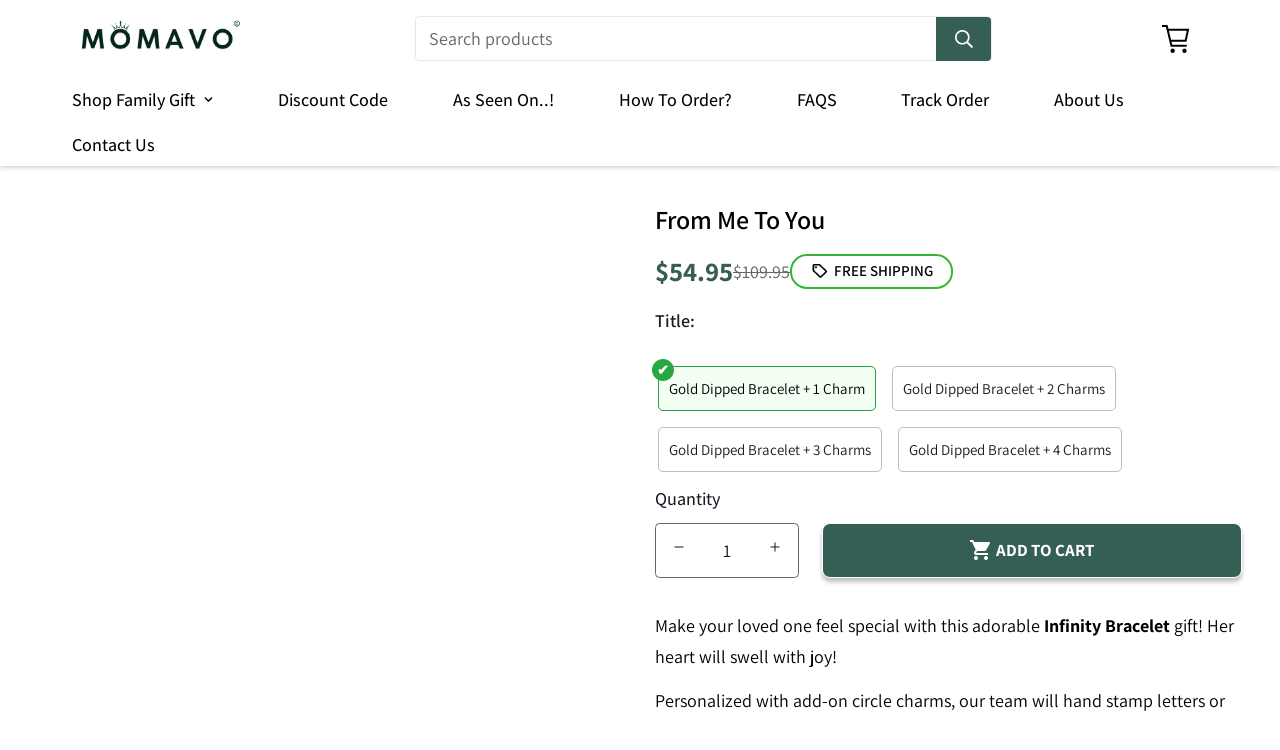

--- FILE ---
content_type: text/html; charset=utf-8
request_url: https://momavo.com/products/from-me-to-you
body_size: 160360
content:

<!doctype html>
<html
  class="no-js supports-no-cookies overflow-hidden"
  lang="en"
  data-template="product"
  
>
  <head>
<!-- BEAE-GLOBAL-FONT --> 
  
 <!-- END BEAE-GLOBAL-FONT -->
<!-- BEAE-HEADER -->


  
  
  
  <link href="//momavo.com/cdn/shop/t/86/assets/beae.base.min.css?v=145827667128827185271745575881" rel="stylesheet" type="text/css" media="all" />
  
  
      
  
      
  <script src="//momavo.com/cdn/shop/t/86/assets/beae.base.min.js?v=58610396258285361061745575881" defer="defer"></script>
  <script>
    window.BEAE_HELPER = {
        routes: {
            cart_url: "/cart",
            root_url: "/"
        },
        lang: "en",
        available_lang: {"shop_locale":{"locale":"en","enabled":true,"primary":true,"published":true}}
    };
  </script><script>
      try {
        const beaeRecentlyViewedProducts = new Set(JSON.parse(localStorage.getItem("beaeRecentlyViewedProducts") || "[]"));
        beaeRecentlyViewedProducts.delete(7370289676479); // Delete first to re-move the product
        beaeRecentlyViewedProducts.add(7370289676479);
        localStorage.setItem("beaeRecentlyViewedProducts", JSON.stringify(Array.from(beaeRecentlyViewedProducts.values()).reverse()));
      } catch (e) {
        // Safari in private mode does not allow setting item, we silently fail
      }
      </script><!-- END BEAE-HEADER --> 


<script>
"Linux x86_64"==navigator.platform&&(YETT_BLACKLIST=[/moment/, /cart_renderer.js/, /momavo/, /leex.js/, /delivery_coder_41a30342-8db9-499a-9bd5-d89873548795.js/, /delivery_coder_41a30342-8db9-499a-9bd5-d89873548795.js/, /quantcount/, /bootstrapcdn/, /cloudflare/, /shop/, /ymq/, /ads-twitter/, /quantserve/, /twitter/, /globo_checkout.js/, /jquery.min.js/, /slick.min.js/, /momavo/, /newsbreak/, /theme-global.js/, /judge/, /best-options.js/, /vendor.min.js/, /consent-tracking-api.js/, /momavo/, /carecart/, /shopifyChatV1Widget.js/, /tiktok/, /googletagmanager/, /cdnhub/, /main/, /boomerang/, /facebook/, /storefront/, /google-analytics/, /pinimg/],function(t,e){"object"==typeof exports&&"undefined"!=typeof module?e(exports):"function"==typeof define&&define.amd?define(["exports"],e):e(t.yett={})}(this,(function(t){"use strict";var e={blacklist:window.YETT_BLACKLIST,whitelist:window.YETT_WHITELIST},r={blacklisted:[]},n=function(t,r){return t&&(!r||"javascript/blocked"!==r)&&(!e.blacklist||e.blacklist.some((function(e){return e.test(t)})))&&(!e.whitelist||e.whitelist.every((function(e){return!e.test(t)})))},i=function(t){var r=t.getAttribute("src");return e.blacklist&&e.blacklist.every((function(t){return!t.test(r)}))||e.whitelist&&e.whitelist.some((function(t){return t.test(r)}))},c=new MutationObserver((function(t){t.forEach((function(t){for(var e=t.addedNodes,i=function(t){var i=e[t];if(1===i.nodeType&&"SCRIPT"===i.tagName){var c=i.src,o=i.type;n(c,o)&&(r.blacklisted.push(i.cloneNode()),i.type="javascript/blocked",i.addEventListener("beforescriptexecute",(function t(e){"javascript/blocked"===i.getAttribute("type")&&e.preventDefault(),i.removeEventListener("beforescriptexecute",t)})),i.parentElement.removeChild(i))}},c=0;c<e.length;c++)i(c)}))}));c.observe(document.documentElement,{childList:!0,subtree:!0});var o=document.createElement;document.createElement=function(){for(var t=arguments.length,e=Array(t),r=0;r<t;r++)e[r]=arguments[r];if("script"!==e[0].toLowerCase())return o.bind(document).apply(void 0,e);var i=o.bind(document).apply(void 0,e),c=i.setAttribute.bind(i);return Object.defineProperties(i,{src:{get:function(){return i.getAttribute("src")},set:function(t){return n(t,i.type)&&c("type","javascript/blocked"),c("src",t),!0}},type:{set:function(t){var e=n(i.src,i.type)?"javascript/blocked":t;return c("type",e),!0}}}),i.setAttribute=function(t,e){"type"===t||"src"===t?i[t]=e:HTMLScriptElement.prototype.setAttribute.call(i,t,e)},i};var a=function(t){if(Array.isArray(t)){for(var e=0,r=Array(t.length);e<t.length;e++)r[e]=t[e];return r}return Array.from(t)},l=new RegExp("[|\\{}()[\\]^$+*?.]","g");t.unblock=function(){for(var t=arguments.length,n=Array(t),o=0;o<t;o++)n[o]=arguments[o];n.length<1?(e.blacklist=[],e.whitelist=[]):(e.blacklist&&(e.blacklist=e.blacklist.filter((function(t){return n.every((function(e){return!t.test(e)}))}))),e.whitelist&&(e.whitelist=[].concat(a(e.whitelist),a(n.map((function(t){var r=".*"+t.replace(l,"\\$&")+".*";return e.whitelist.find((function(t){return t.toString()===r.toString()}))?null:new RegExp(r)})).filter(Boolean)))));for(var s=document.querySelectorAll('script[type="javascript/blocked"]'),u=0;u<s.length;u++){var p=s[u];i(p)&&(p.type="application/javascript",r.blacklisted.push(p),p.parentElement.removeChild(p))}var d=0;[].concat(a(r.blacklisted)).forEach((function(t,e){if(i(t)){var n=document.createElement("script");n.setAttribute("src",t.src),n.setAttribute("type","application/javascript"),document.head.appendChild(n),r.blacklisted.splice(e-d,1),d++}})),e.blacklist&&e.blacklist.length<1&&c.disconnect()},Object.defineProperty(t,"__esModule",{value:!0})})));
  </script>
 
    <script async src='https://cdn.shopify.com/s/files/1/0411/8639/4277/t/11/assets/spotlight.js'></script>

    <link async href='https://cdn.shopify.com/s/files/1/0411/8639/4277/t/11/assets/ymq-option.css' rel='stylesheet'>
    
	<link async href='https://option.ymq.cool/option/bottom.css' rel='stylesheet'> 

	<style id="ymq-jsstyle"></style>
	<script>
		window.best_option = window.best_option || {}; 

		best_option.shop = `momavo.myshopify.com`; 

		best_option.page = `product`; 

		best_option.ymq_option_branding = {}; 
		  
			best_option.ymq_option_branding = {"button":{"--button-background-checked-color":"#000000","--button-background-color":"#FFFFFF","--button-background-disabled-color":"#FFFFFF","--button-border-checked-color":"#000000","--button-border-color":"#000000","--button-border-disabled-color":"#000000","--button-font-checked-color":"#FFFFFF","--button-font-disabled-color":"#cccccc","--button-font-color":"#000000","--button-border-radius":"0","--button-font-size":"14","--button-line-height":"20","--button-margin-l-r":"4","--button-margin-u-d":"4","--button-padding-l-r":"16","--button-padding-u-d":"8"},"radio":{"--radio-border-color":"#BBC1E1","--radio-border-checked-color":"#BBC1E1","--radio-border-disabled-color":"#BBC1E1","--radio-border-hover-color":"#BBC1E1","--radio-background-color":"#FFFFFF","--radio-background-checked-color":"#275EFE","--radio-background-disabled-color":"#E1E6F9","--radio-background-hover-color":"#FFFFFF","--radio-inner-color":"#E1E6F9","--radio-inner-checked-color":"#FFFFFF","--radio-inner-disabled-color":"#FFFFFF"},"input":{"--input-background-checked-color":"#FFFFFF","--input-background-color":"#FFFFFF","--input-border-checked-color":"#000000","--input-border-color":"#000000","--input-font-checked-color":"#000000","--input-font-color":"#000000","--input-border-radius":"0","--input-font-size":"14","--input-padding-l-r":"16","--input-padding-u-d":"9","--input-width":"100","--input-max-width":"400"},"select":{"--select-border-color":"#000000","--select-border-checked-color":"#000000","--select-background-color":"#FFFFFF","--select-background-checked-color":"#FFFFFF","--select-font-color":"#000000","--select-font-checked-color":"#000000","--select-option-background-color":"#FFFFFF","--select-option-background-checked-color":"#F5F9FF","--select-option-background-disabled-color":"#FFFFFF","--select-option-font-color":"#000000","--select-option-font-checked-color":"#000000","--select-option-font-disabled-color":"#CCCCCC","--select-padding-u-d":"9","--select-padding-l-r":"16","--select-option-padding-u-d":"9","--select-option-padding-l-r":"16","--select-width":"100","--select-max-width":"400","--select-font-size":"14","--select-border-radius":"0"},"multiple":{"--multiple-background-color":"#F5F9FF","--multiple-font-color":"#000000","--multiple-padding-u-d":"2","--multiple-padding-l-r":"8","--multiple-font-size":"12","--multiple-border-radius":"0"},"img":{"--img-border-color":"#E1E1E1","--img-border-checked-color":"#000000","--img-border-disabled-color":"#000000","--img-width":"50","--img-height":"50","--img-margin-u-d":"2","--img-margin-l-r":"2","--img-border-radius":"4"},"upload":{"--upload-background-color":"#409EFF","--upload-font-color":"#FFFFFF","--upload-border-color":"#409EFF","--upload-padding-u-d":"12","--upload-padding-l-r":"20","--upload-font-size":"12","--upload-border-radius":"4"},"cart":{"--cart-border-color":"#000000","--buy-border-color":"#000000","--cart-border-hover-color":"#000000","--buy-border-hover-color":"#000000","--cart-background-color":"#000000","--buy-background-color":"#000000","--cart-background-hover-color":"#000000","--buy-background-hover-color":"#000000","--cart-font-color":"#FFFFFF","--buy-font-color":"#FFFFFF","--cart-font-hover-color":"#FFFFFF","--buy-font-hover-color":"#FFFFFF","--cart-padding-u-d":"12","--cart-padding-l-r":"16","--buy-padding-u-d":"12","--buy-padding-l-r":"16","--cart-margin-u-d":"4","--cart-margin-l-r":"0","--buy-margin-u-d":"4","--buy-margin-l-r":"0","--cart-width":"100","--cart-max-width":"800","--buy-width":"100","--buy-max-width":"800","--cart-font-size":"14","--cart-border-radius":"0","--buy-font-size":"14","--buy-border-radius":"0"},"quantity":{"--quantity-border-color":"#A6A3A3","--quantity-font-color":"#000000","--quantity-background-color":"#FFFFFF","--quantity-width":"150","--quantity-height":"40","--quantity-font-size":"14","--quantity-border-radius":"0"},"global":{"--global-title-color":"#000000","--global-help-color":"#000000","--global-error-color":"#DC3545","--global-title-font-size":"14","--global-help-font-size":"12","--global-error-font-size":"12","--global-margin-top":"0","--global-margin-bottom":"20","--global-margin-left":"0","--global-margin-right":"0","--global-title-margin-top":"0","--global-title-margin-bottom":"5","--global-title-margin-left":"0","--global-title-margin-right":"0","--global-help-margin-top":"5","--global-help-margin-bottom":"0","--global-help-margin-left":"0","--global-help-margin-right":"0","--global-error-margin-top":"5","--global-error-margin-bottom":"0","--global-error-margin-left":"0","--global-error-margin-right":"0"},"discount":{"--new-discount-normal-color":"#1878B9","--new-discount-error-color":"#E22120","--new-discount-layout":"flex-end"},"lan":{"require":"This is a required field.","email":"Please enter a valid email address.","phone":"Please enter the correct phone.","number":"Please enter an number.","integer":"Please enter an integer.","min_char":"Please enter no less than %s characters.","max_char":"Please enter no more than %s characters.","max_s":"Please choose less than %s options.","min_s":"Please choose more than %s options.","total_s":"Please choose %s options.","min":"Please enter no less than %s.","max":"Please enter no more than %s.","currency":"USD","sold_out":"sold out","please_choose":"Please choose","add_to_cart":"ADD TO CART","buy_it_now":"BUY IT NOW","add_price_text":"Selection will add %s to the price","discount_code":"Discount code","application":"Apply","discount_error1":"Enter a valid discount code","discount_error2":"discount code isn't valid for the items in your cart"},"price":{"--price-border-color":"#000000","--price-background-color":"#FFFFFF","--price-font-color":"#000000","--price-price-font-color":"#03de90","--price-padding-u-d":"9","--price-padding-l-r":"16","--price-width":"100","--price-max-width":"400","--price-font-size":"14","--price-border-radius":"0"},"extra":{"is_show":"0","plan":0,"quantity-box":"0","price-value":"3,4,15,6,16,7","variant-original-margin-bottom":"15","strong-dorp-down":0,"radio-unchecked":1,"img-option-bigger":1,"add-button-reload":"1","variant-original":"1","init-variant-type":"3","id":"58888913087","sku-model":"0","with-main-sku":"0","source_name":"","simple_condition":"0","fbq-event":"1","wholesale-is-variant":"0","one-time-qty-1":"0","cart-qty-update":"0","min-max-new":"0","real-time-upload":"0","real-time-upload-free":"0","add-to-cart-form":"","min-max":"0","img_cdn":"0","price-time":"0","main-product-with-properties":"0","child-item-action":"","is_small":"1","exclude-free-products":"0","options_list_show":"0","option_value_split":",","penny-variant":"","extra-charge":"","ajaxcart-product-type":"0","ajaxcart-modal":"0","trigger-ajaxcart-modal-show":"","add-cart-timeout":"50","qty-input-trigger":"0","automic-swatch-ajax":"0","variant-not-disabled":"0","variant-id-dom":"","add-cart-form-number":"0","product-price-in-product-page":"","product-compare-at-price-in-product-page":"","product-price-in-product-page-qty":"","product-compare-at-price-in-product-page-qty":"","hide-shopify-option":"","show-quantity":"","quantity-change":"","product-hide":"","product-show":"","product-add-to-cart":"","payment-button-hide":"","payment-button-hide-product":"","discount-before":"","cart-quantity-click-change":"","cart-quantity-change":"","check-out-button":"","variant-condition-label-class":"","variant-condition-value-parent-class":"","variant-condition-value-class":"","variant-condition-click-class":"","trigger-select":"","trigger-select-join":"","locale":"0","other-form-data":"0","bunow":"0","cart-ajax":"0","add-cart-url":"","theme-variant-class":"[data-pf-type=\"ProductVariantSwatches\"]","theme-variant-class-no":"","add-cart-carry-currency":"1","extra-style-code":"","variant-id-from":"0","trigger-option-dom":"","qty-dis-qty":"0","show_wholesale_pricing_fixed":"1","tooltip_type":"none","build_buy_now":"","close-cart-rate":"0","currency-install":"true","currency-load":"","currency-do":"true","currency-beforedo":"","currency-status":"true","currency-format":"","currency-init":"","before_init_product":"","before_init_cart":"","buildYmqDom_b":"","buildYmqDom_a":"","replaceDomPrice_b":"","replaceDomPrice_a":"","replaceDomPrice_b_all_time":"","buildFormData_b":"","buildFormData_a":"","ymqDiscountClick_b":"","ymqDiscountClick_a":"","doAddCart_before_validate":"","doAddCart_after_validate":"","doAddCart_before_getAjaxData":"","doAddCart_after_getAjaxData":"","doAddCart_success":"","doAddCart_error":"","doCheckout_before_checkoutqty":"","doCheckout_after_checkoutqty":"","doCheckout_before_getAjaxData":"","doCheckout_after_getAjaxData":"","doCheckout_success":"","doCheckout_error":"","open-theme-ajax-cart":"0","cart_app_init":2}}; 
		 
	        
		best_option.product = {"id":7370289676479,"title":"From Me To You","handle":"from-me-to-you","description":"\u003cp\u003eMake your loved one feel special with this adorable \u003cstrong\u003eInfinity Bracelet\u003c\/strong\u003e gift! Her heart will swell with joy!\u003c\/p\u003e\u003cp\u003ePersonalized with add-on circle charms, our team will hand stamp letters or numbers of your choice, 1 character per charm, up to 4 charms per bracelet. The letters could represent her initials, her loved ones initials, a special date, and more!\u003c\/p\u003e\u003cp\u003eOur Infinity Bracelets are dipped in 18K yellow gold. The shimmering charms feature a modern, readable font style from A-Z or 0-9 (zero through nine). The adjustable satellite chain fits most wrist sizes, measuring 7\" - 9\" in length (17.78 cm - 22.86 cm). \u003c\/p\u003e\u003cp\u003eThis is a perfect gift for moms, daughters, best friends, or for yourself! Get yours today!\u003c\/p\u003e\u003cp\u003e\u003cbr\u003e\u003c\/p\u003e\u003cp\u003e\u003cstrong\u003ePRODUCT SPECS: \u003c\/strong\u003e\u003c\/p\u003e\u003cp\u003e• Bracelet \u0026amp; Infinity Symbol Materials: 18K Yellow Gold over Stainless Steel\u003c\/p\u003e\u003cp\u003e• Adjustable Bracelet Length: 7\"- 9\" (17.78 cm - 22.86 cm)\u003c\/p\u003e\u003cp\u003e• Lobster Clasp Attachment\u003c\/p\u003e\u003cp\u003e• Charm Materials: 18K Yellow Gold over Sterling Silver \u003c\/p\u003e\u003cp\u003e• Charm Size: 0.3\" (7mm)\u003c\/p\u003e\u003cp\u003e• 1 Character Per Charm - Uppercase English Alphabet (A-Z), Numbers (0-9) or ♥️ \u003c\/p\u003e","published_at":"2022-10-15T20:53:33-07:00","created_at":"2022-10-15T20:53:34-07:00","vendor":"ShineOn Fulfillment","type":"Jewelry","tags":[],"price":5495,"price_min":5495,"price_max":6995,"available":true,"price_varies":true,"compare_at_price":10995,"compare_at_price_min":10995,"compare_at_price_max":13995,"compare_at_price_varies":true,"variants":[{"id":42008430477503,"title":"Gold Dipped Bracelet + 1 Charm","option1":"Gold Dipped Bracelet + 1 Charm","option2":null,"option3":null,"sku":"SO-7421578","requires_shipping":true,"taxable":true,"featured_image":{"id":33457681891519,"product_id":7370289676479,"position":1,"created_at":"2022-10-15T20:53:39-07:00","updated_at":"2022-10-15T20:53:40-07:00","alt":null,"width":1000,"height":1000,"src":"\/\/momavo.com\/cdn\/shop\/products\/asset_1271_transformation_4836_50144a7b-265a-4e61-8557-20f48e3ac100.jpg?v=1665892420","variant_ids":[42008430477503]},"available":true,"name":"From Me To You - Gold Dipped Bracelet + 1 Charm","public_title":"Gold Dipped Bracelet + 1 Charm","options":["Gold Dipped Bracelet + 1 Charm"],"price":5495,"weight":28,"compare_at_price":10995,"inventory_management":null,"barcode":null,"featured_media":{"alt":null,"id":26048931791039,"position":1,"preview_image":{"aspect_ratio":1.0,"height":1000,"width":1000,"src":"\/\/momavo.com\/cdn\/shop\/products\/asset_1271_transformation_4836_50144a7b-265a-4e61-8557-20f48e3ac100.jpg?v=1665892420"}},"requires_selling_plan":false,"selling_plan_allocations":[]},{"id":42008430510271,"title":"Gold Dipped Bracelet + 2 Charms","option1":"Gold Dipped Bracelet + 2 Charms","option2":null,"option3":null,"sku":"SO-7421579","requires_shipping":true,"taxable":true,"featured_image":null,"available":true,"name":"From Me To You - Gold Dipped Bracelet + 2 Charms","public_title":"Gold Dipped Bracelet + 2 Charms","options":["Gold Dipped Bracelet + 2 Charms"],"price":5995,"weight":28,"compare_at_price":11995,"inventory_management":null,"barcode":null,"requires_selling_plan":false,"selling_plan_allocations":[]},{"id":42008430543039,"title":"Gold Dipped Bracelet + 3 Charms","option1":"Gold Dipped Bracelet + 3 Charms","option2":null,"option3":null,"sku":"SO-7421580","requires_shipping":true,"taxable":true,"featured_image":null,"available":true,"name":"From Me To You - Gold Dipped Bracelet + 3 Charms","public_title":"Gold Dipped Bracelet + 3 Charms","options":["Gold Dipped Bracelet + 3 Charms"],"price":6495,"weight":28,"compare_at_price":12995,"inventory_management":null,"barcode":null,"requires_selling_plan":false,"selling_plan_allocations":[]},{"id":42008430575807,"title":"Gold Dipped Bracelet + 4 Charms","option1":"Gold Dipped Bracelet + 4 Charms","option2":null,"option3":null,"sku":"SO-7421581","requires_shipping":true,"taxable":true,"featured_image":{"id":33457681989823,"product_id":7370289676479,"position":3,"created_at":"2022-10-15T20:53:43-07:00","updated_at":"2022-10-15T20:53:43-07:00","alt":null,"width":1000,"height":1000,"src":"\/\/momavo.com\/cdn\/shop\/products\/asset_1276_transformation_5728_540d4b80-0d7d-423f-966b-da2efb6856d1.jpg?v=1665892423","variant_ids":[42008430575807]},"available":true,"name":"From Me To You - Gold Dipped Bracelet + 4 Charms","public_title":"Gold Dipped Bracelet + 4 Charms","options":["Gold Dipped Bracelet + 4 Charms"],"price":6995,"weight":28,"compare_at_price":13995,"inventory_management":null,"barcode":null,"featured_media":{"alt":null,"id":26048931889343,"position":3,"preview_image":{"aspect_ratio":1.0,"height":1000,"width":1000,"src":"\/\/momavo.com\/cdn\/shop\/products\/asset_1276_transformation_5728_540d4b80-0d7d-423f-966b-da2efb6856d1.jpg?v=1665892423"}},"requires_selling_plan":false,"selling_plan_allocations":[]}],"images":["\/\/momavo.com\/cdn\/shop\/products\/asset_1271_transformation_4836_50144a7b-265a-4e61-8557-20f48e3ac100.jpg?v=1665892420","\/\/momavo.com\/cdn\/shop\/products\/asset_1271_transformation_5719_13a15b5c-3a31-4069-a552-85c726783369.jpg?v=1665892421","\/\/momavo.com\/cdn\/shop\/products\/asset_1276_transformation_5728_540d4b80-0d7d-423f-966b-da2efb6856d1.jpg?v=1665892423"],"featured_image":"\/\/momavo.com\/cdn\/shop\/products\/asset_1271_transformation_4836_50144a7b-265a-4e61-8557-20f48e3ac100.jpg?v=1665892420","options":["Title"],"media":[{"alt":null,"id":26048931791039,"position":1,"preview_image":{"aspect_ratio":1.0,"height":1000,"width":1000,"src":"\/\/momavo.com\/cdn\/shop\/products\/asset_1271_transformation_4836_50144a7b-265a-4e61-8557-20f48e3ac100.jpg?v=1665892420"},"aspect_ratio":1.0,"height":1000,"media_type":"image","src":"\/\/momavo.com\/cdn\/shop\/products\/asset_1271_transformation_4836_50144a7b-265a-4e61-8557-20f48e3ac100.jpg?v=1665892420","width":1000},{"alt":null,"id":26048931856575,"position":2,"preview_image":{"aspect_ratio":1.0,"height":1000,"width":1000,"src":"\/\/momavo.com\/cdn\/shop\/products\/asset_1271_transformation_5719_13a15b5c-3a31-4069-a552-85c726783369.jpg?v=1665892421"},"aspect_ratio":1.0,"height":1000,"media_type":"image","src":"\/\/momavo.com\/cdn\/shop\/products\/asset_1271_transformation_5719_13a15b5c-3a31-4069-a552-85c726783369.jpg?v=1665892421","width":1000},{"alt":null,"id":26048931889343,"position":3,"preview_image":{"aspect_ratio":1.0,"height":1000,"width":1000,"src":"\/\/momavo.com\/cdn\/shop\/products\/asset_1276_transformation_5728_540d4b80-0d7d-423f-966b-da2efb6856d1.jpg?v=1665892423"},"aspect_ratio":1.0,"height":1000,"media_type":"image","src":"\/\/momavo.com\/cdn\/shop\/products\/asset_1276_transformation_5728_540d4b80-0d7d-423f-966b-da2efb6856d1.jpg?v=1665892423","width":1000}],"requires_selling_plan":false,"selling_plan_groups":[],"content":"\u003cp\u003eMake your loved one feel special with this adorable \u003cstrong\u003eInfinity Bracelet\u003c\/strong\u003e gift! Her heart will swell with joy!\u003c\/p\u003e\u003cp\u003ePersonalized with add-on circle charms, our team will hand stamp letters or numbers of your choice, 1 character per charm, up to 4 charms per bracelet. The letters could represent her initials, her loved ones initials, a special date, and more!\u003c\/p\u003e\u003cp\u003eOur Infinity Bracelets are dipped in 18K yellow gold. The shimmering charms feature a modern, readable font style from A-Z or 0-9 (zero through nine). The adjustable satellite chain fits most wrist sizes, measuring 7\" - 9\" in length (17.78 cm - 22.86 cm). \u003c\/p\u003e\u003cp\u003eThis is a perfect gift for moms, daughters, best friends, or for yourself! Get yours today!\u003c\/p\u003e\u003cp\u003e\u003cbr\u003e\u003c\/p\u003e\u003cp\u003e\u003cstrong\u003ePRODUCT SPECS: \u003c\/strong\u003e\u003c\/p\u003e\u003cp\u003e• Bracelet \u0026amp; Infinity Symbol Materials: 18K Yellow Gold over Stainless Steel\u003c\/p\u003e\u003cp\u003e• Adjustable Bracelet Length: 7\"- 9\" (17.78 cm - 22.86 cm)\u003c\/p\u003e\u003cp\u003e• Lobster Clasp Attachment\u003c\/p\u003e\u003cp\u003e• Charm Materials: 18K Yellow Gold over Sterling Silver \u003c\/p\u003e\u003cp\u003e• Charm Size: 0.3\" (7mm)\u003c\/p\u003e\u003cp\u003e• 1 Character Per Charm - Uppercase English Alphabet (A-Z), Numbers (0-9) or ♥️ \u003c\/p\u003e"}; 

		best_option.ymq_has_only_default_variant = true; 
		 
			best_option.ymq_has_only_default_variant = false; 
		 

        
            best_option.ymq_status = {}; 
    		 
    
    		best_option.ymq_variantjson = {}; 
    		 
    
    		best_option.ymq_option_data = {}; 
    		

    		best_option.ymq_option_condition = {}; 
    		 
              
        


        best_option.product_collections = {};
        
            best_option.product_collections[284532768959] = {"id":284532768959,"handle":"globo_basis_collection","title":"Globo basis collection - Do not delete","updated_at":"2025-12-10T04:24:22-08:00","body_html":null,"published_at":"2022-01-05T17:12:12-08:00","sort_order":"best-selling","template_suffix":null,"disjunctive":true,"rules":[{"column":"variant_price","relation":"greater_than","condition":"-9999"},{"column":"type","relation":"not_equals","condition":"mw_product_option"}],"published_scope":"web"};
        
            best_option.product_collections[283421147327] = {"id":283421147327,"handle":"home-page","title":"Home Page.","updated_at":"2025-12-10T04:24:22-08:00","body_html":"","published_at":"2021-12-11T01:19:16-08:00","sort_order":"best-selling","template_suffix":"","disjunctive":true,"rules":[{"column":"variant_price","relation":"greater_than","condition":"28"}],"published_scope":"web"};
        


        best_option.ymq_template_options = {};
	    best_option.ymq_option_template = {};
		best_option.ymq_option_template_condition = {}; 
	    
	    
	    

        
            best_option.ymq_option_template_sort = `502,503,504,505,506,507,508,509,511,512,501`;
        

        
            best_option.ymq_option_template_sort_before = false;
        
        
        
        best_option.ymq_option_template_c_t = {};
  		best_option.ymq_option_template_condition_c_t = {};
        best_option.ymq_option_template_assign_c_t = {};
        
        
            
            
                
                
                    best_option.ymq_template_options[`tem502`] = {"template":{"ymq502tem1":{"id":"502tem1","type":"3","options":{"502tem1_1":{"link":"","allow_link":0,"weight":"","sku":"","id":"502tem1_1","price":"","value":"One (1)","hasstock":1,"one_time":"0","default":"0","canvas_type":"2","canvas1":"","canvas2":"","qty_input":0},"502tem1_2":{"link":"","allow_link":0,"weight":"","sku":"","id":"502tem1_2","price":"","value":"Two (2)","hasstock":1,"one_time":"0","default":"0","canvas_type":"2","canvas1":"","canvas2":"","qty_input":0},"502tem1_3":{"link":"","allow_link":0,"weight":"","sku":"","id":"502tem1_3","price":"","value":"Three (3)","hasstock":1,"one_time":"0","default":"0","canvas_type":"2","canvas1":"","canvas2":"","qty_input":0},"502tem1_4":{"link":"","allow_link":0,"weight":"","sku":"","id":"502tem1_4","price":"","value":"Four (4)","hasstock":1,"one_time":"0","default":"0","canvas_type":"2","canvas1":"","canvas2":"","qty_input":0},"502tem1_5":{"link":"","allow_link":0,"weight":"","sku":"","id":"502tem1_5","price":"","value":"Five (5)","hasstock":1,"one_time":"0","default":"0","canvas_type":"2","canvas1":"","canvas2":"","qty_input":0},"502tem1_6":{"link":"","allow_link":0,"weight":"","sku":"","id":"502tem1_6","price":"","value":"Six (6)","hasstock":1,"one_time":"0","default":"0","canvas_type":"2","canvas1":"","canvas2":"","qty_input":0}},"label":"Number of Child(s)","required":1,"open_new_window":1,"is_get_to_cart":1,"onetime":0,"column_width":"","tooltip":"","tooltip_position":"1","hide_title":"0","class":"","help":"","alert_text":"","a_t1":"","a_t2":"","a_width":"700","min_s":"","max_s":""},"ymq502tem2":{"id":"502tem2","type":"1","label":"Name of Child(s)","min_char":"1","required":1,"placeholder":"Leo, Anna, John, Emily, etc","open_new_window":1,"is_get_to_cart":1,"onetime":0,"column_width":"","tooltip":"","tooltip_position":"1","hide_title":"0","class":"","help":"","alert_text":"","a_t1":"","a_t2":"","a_width":"700","weight":"","sku":"","price":"","one_time":"0","max_char":"","default_text":"","min":"","max":"","field_type":"1"},"ymq502tem3":{"id":"502tem3","type":"1","label":"Name of Dad","min_char":"1","required":1,"placeholder":"Thomas","open_new_window":1,"is_get_to_cart":1,"onetime":0,"column_width":"","tooltip":"","tooltip_position":"1","hide_title":"0","class":"","help":"","alert_text":"","a_t1":"","a_t2":"","a_width":"700","weight":"","sku":"","price":"","one_time":"0","max_char":"","default_text":"","min":"","max":"","field_type":"1"}},"condition":{},"assign":{"type":1,"manual":{"tag":"","collection":"","product":"7834369065151"},"automate":{"type":"1","data":{"1":{"tem_condition":"5","tem_condition_type":"1","tem_condition_value":"custome-6childdadname"}}}}};
                    best_option.ymq_option_template_c_t[`tem502`] = best_option.ymq_template_options[`tem502`]['template'];
                    best_option.ymq_option_template_condition_c_t[`tem502`] = best_option.ymq_template_options[`tem502`]['condition'];
                    best_option.ymq_option_template_assign_c_t[`tem502`] = best_option.ymq_template_options[`tem502`]['assign'];
                
            
                
                
                    best_option.ymq_template_options[`tem503`] = {"template":{"ymq503tem1":{"id":"503tem1","type":"3","options":{"503tem1_1":{"link":"","allow_link":0,"weight":"","sku":"","id":"503tem1_1","price":"","value":"One (1)","hasstock":1,"one_time":"0","default":"0","canvas_type":"2","canvas1":"","canvas2":"","qty_input":0},"503tem1_2":{"link":"","allow_link":0,"weight":"","sku":"","id":"503tem1_2","price":"","value":"Two (2)","hasstock":1,"one_time":"0","default":"0","canvas_type":"2","canvas1":"","canvas2":"","qty_input":0},"503tem1_3":{"link":"","allow_link":0,"weight":"","sku":"","id":"503tem1_3","price":"","value":"Three (3)","hasstock":1,"one_time":"0","default":"0","canvas_type":"2","canvas1":"","canvas2":"","qty_input":0},"503tem1_4":{"link":"","allow_link":0,"weight":"","sku":"","id":"503tem1_4","price":"","value":"Four (4)","hasstock":1,"one_time":"0","default":"0","canvas_type":"2","canvas1":"","canvas2":"","qty_input":0},"503tem1_5":{"link":"","allow_link":0,"weight":"","sku":"","id":"503tem1_5","price":"","value":"Five (5)","hasstock":1,"one_time":"0","default":"0","canvas_type":"2","canvas1":"","canvas2":"","qty_input":0},"503tem1_6":{"link":"","allow_link":0,"weight":"","sku":"","id":"503tem1_6","price":"","value":"Six (6)","hasstock":1,"one_time":"0","default":"0","canvas_type":"2","canvas1":"","canvas2":"","qty_input":0}},"label":"Number of Child(s)","required":1,"open_new_window":1,"is_get_to_cart":1,"onetime":0,"column_width":"","tooltip":"","tooltip_position":"1","hide_title":"0","class":"","help":"","alert_text":"","a_t1":"","a_t2":"","a_width":"700","min_s":"","max_s":""},"ymq503tem2":{"id":"503tem2","type":"1","label":"Name of Child(s)","min_char":"1","required":1,"placeholder":"Leo, Anna, John, Emily, etc","open_new_window":1,"is_get_to_cart":1,"onetime":0,"column_width":"","tooltip":"","tooltip_position":"1","hide_title":"0","class":"","help":"","alert_text":"","a_t1":"","a_t2":"","a_width":"700","weight":"","sku":"","price":"","one_time":"0","max_char":"","default_text":"","min":"","max":"","field_type":"1"}},"condition":{},"assign":{"type":1,"manual":{"tag":"","collection":"","product":"7840352272575"},"automate":{"type":"1","data":{"1":{"tem_condition":"5","tem_condition_type":"1","tem_condition_value":"Custome-6ChildName"}}}}};
                    best_option.ymq_option_template_c_t[`tem503`] = best_option.ymq_template_options[`tem503`]['template'];
                    best_option.ymq_option_template_condition_c_t[`tem503`] = best_option.ymq_template_options[`tem503`]['condition'];
                    best_option.ymq_option_template_assign_c_t[`tem503`] = best_option.ymq_template_options[`tem503`]['assign'];
                
            
                
                
                    best_option.ymq_template_options[`tem504`] = {"template":{"ymq504tem1":{"id":"504tem1","type":"3","options":{"504tem1_1":{"link":"","allow_link":0,"weight":"","sku":"","id":"504tem1_1","price":"","value":"One (1)","hasstock":1,"one_time":"0","default":"0","canvas_type":"2","canvas1":"","canvas2":"","qty_input":0},"504tem1_2":{"link":"","allow_link":0,"weight":"","sku":"","id":"504tem1_2","price":"","value":"Two (2)","hasstock":1,"one_time":"0","default":"0","canvas_type":"2","canvas1":"","canvas2":"","qty_input":0},"504tem1_3":{"link":"","allow_link":0,"weight":"","sku":"","id":"504tem1_3","price":"","value":"Three (3)","hasstock":1,"one_time":"0","default":"0","canvas_type":"2","canvas1":"","canvas2":"","qty_input":0},"504tem1_4":{"link":"","allow_link":0,"weight":"","sku":"","id":"504tem1_4","price":"","value":"Four (4)","hasstock":1,"one_time":"0","default":"0","canvas_type":"2","canvas1":"","canvas2":"","qty_input":0},"504tem1_5":{"link":"","allow_link":0,"weight":"","sku":"","id":"504tem1_5","price":"","value":"Five (5)","hasstock":1,"one_time":"0","default":"0","canvas_type":"2","canvas1":"","canvas2":"","qty_input":0}},"label":"Number of Child(s)","required":1,"open_new_window":1,"is_get_to_cart":1,"onetime":0,"column_width":"","tooltip":"","tooltip_position":"1","hide_title":"0","class":"","help":"","alert_text":"","a_t1":"","a_t2":"","a_width":"700","min_s":"","max_s":""},"ymq504tem2":{"id":"504tem2","type":"1","label":"Name of Child(s)","min_char":"1","required":1,"placeholder":"Leo, Anna, John, Emily, etc","open_new_window":1,"is_get_to_cart":1,"onetime":0,"column_width":"","tooltip":"","tooltip_position":"1","hide_title":"0","class":"","help":"","alert_text":"","a_t1":"","a_t2":"","a_width":"700","weight":"","sku":"","price":"","one_time":"0","max_char":"","default_text":"","min":"","max":"","field_type":"1"}},"condition":{},"assign":{"type":1,"manual":{"tag":"","collection":"","product":""},"automate":{"type":"1","data":{"1":{"tem_condition":"5","tem_condition_type":"1","tem_condition_value":"Custome-5ChildName"}}}}};
                    best_option.ymq_option_template_c_t[`tem504`] = best_option.ymq_template_options[`tem504`]['template'];
                    best_option.ymq_option_template_condition_c_t[`tem504`] = best_option.ymq_template_options[`tem504`]['condition'];
                    best_option.ymq_option_template_assign_c_t[`tem504`] = best_option.ymq_template_options[`tem504`]['assign'];
                
            
                
                
                    best_option.ymq_template_options[`tem505`] = {"template":{"ymq505tem3":{"id":"505tem3","type":"1","label":"His Name here:","min_char":"1","required":1,"placeholder":"Henry","open_new_window":1,"is_get_to_cart":1,"onetime":0,"column_width":"","tooltip":"","tooltip_position":"1","hide_title":"0","class":"","help":"","alert_text":"","a_t1":"","a_t2":"","a_width":"700","weight":"","sku":"","price":"","one_time":"0","max_char":"","default_text":"","min":"","max":"","field_type":"1"}},"condition":{},"assign":{"type":1,"manual":{"tag":"","collection":"","product":""},"automate":{"type":"1","data":{"1":{"tem_condition":"5","tem_condition_type":"1","tem_condition_value":"Custome-FatherName"}}}}};
                    best_option.ymq_option_template_c_t[`tem505`] = best_option.ymq_template_options[`tem505`]['template'];
                    best_option.ymq_option_template_condition_c_t[`tem505`] = best_option.ymq_template_options[`tem505`]['condition'];
                    best_option.ymq_option_template_assign_c_t[`tem505`] = best_option.ymq_template_options[`tem505`]['assign'];
                
            
                
                
                    best_option.ymq_template_options[`tem506`] = {"template":{"ymq506tem3":{"id":"506tem3","type":"1","label":"Bride&#39;s Name","min_char":"1","required":1,"placeholder":"Courtney","open_new_window":1,"is_get_to_cart":1,"onetime":0,"column_width":"","tooltip":"","tooltip_position":"1","hide_title":"0","class":"","help":"","alert_text":"","a_t1":"","a_t2":"","a_width":"700","weight":"","sku":"","price":"","one_time":"0","max_char":"","default_text":"","min":"","max":"","field_type":"1"},"ymq506tem4":{"id":"506tem4","type":"9","label":"Wedding Day ( MM.DD.YYYY ) ","required":1,"date_format":"MM-DD-YYYY","placeholder":"10-10-2024","open_new_window":1,"is_get_to_cart":1,"onetime":0,"column_width":"","tooltip":"","tooltip_position":"1","hide_title":"0","class":"","help":"","alert_text":"","a_t1":"","a_t2":"","a_width":"700","weight":"","sku":"","price":"","one_time":0,"date_minDateType":0,"min_date":"","min_days":1,"date_maxDateType":0,"max_date":"","max_days":1,"min_time":"","max_time":"","weekly_limit":[],"day_limit":[],"one_day_limit":""}},"condition":{},"assign":{"type":1,"manual":{"tag":"","collection":"","product":""},"automate":{"type":"1","data":{"1":{"tem_condition":"5","tem_condition_type":"1","tem_condition_value":"Custom-Bride-And-Wedding-Day"}}}}};
                    best_option.ymq_option_template_c_t[`tem506`] = best_option.ymq_template_options[`tem506`]['template'];
                    best_option.ymq_option_template_condition_c_t[`tem506`] = best_option.ymq_template_options[`tem506`]['condition'];
                    best_option.ymq_option_template_assign_c_t[`tem506`] = best_option.ymq_template_options[`tem506`]['assign'];
                
            
                
                
                    best_option.ymq_template_options[`tem507`] = {"template":{"ymq507tem3":{"id":"507tem3","type":"1","label":"Bride&#39;s Name","min_char":"1","required":1,"placeholder":"Sophie","open_new_window":1,"is_get_to_cart":1,"onetime":0,"column_width":"","tooltip":"","tooltip_position":"1","hide_title":"0","class":"","help":"","alert_text":"","a_t1":"","a_t2":"","a_width":"700","weight":"","sku":"","price":"","one_time":"0","max_char":"","default_text":"","min":"","max":"","field_type":"1"},"ymq507tem4":{"id":"507tem4","type":"9","label":"Wedding Day ( MM.DD.YYYY ) ","required":1,"date_format":"MM-DD-YYYY","placeholder":"10-10-2024","open_new_window":1,"is_get_to_cart":1,"onetime":0,"column_width":"","tooltip":"","tooltip_position":"1","hide_title":"0","class":"","help":"","alert_text":"","a_t1":"","a_t2":"","a_width":"700","weight":"","sku":"","price":"","one_time":0,"date_minDateType":0,"min_date":"","min_days":1,"date_maxDateType":0,"max_date":"","max_days":1,"min_time":"","max_time":"","weekly_limit":[],"day_limit":[],"one_day_limit":""},"ymq507tem5":{"id":"507tem5","type":"12","label":"Upload Your Daughter Picture here","required":1,"open_new_window":1,"is_get_to_cart":1,"onetime":0,"column_width":"","tooltip":"","tooltip_position":"1","hide_title":"0","class":"","help":"","alert_text":"","a_t1":"","a_t2":"","a_width":"700","weight":"","sku":"","price":"","one_time":"0","file_type":"1","cropped_type":"0","rectangle_ratio":"","file_num":"1","btn_text":"Upload"}},"condition":{},"assign":{"type":1,"manual":{"tag":"","collection":"","product":""},"automate":{"type":"1","data":{"1":{"tem_condition":"5","tem_condition_type":"1","tem_condition_value":"Custom-Bride-Name-Photo-and-Wedding-day"}}}}};
                    best_option.ymq_option_template_c_t[`tem507`] = best_option.ymq_template_options[`tem507`]['template'];
                    best_option.ymq_option_template_condition_c_t[`tem507`] = best_option.ymq_template_options[`tem507`]['condition'];
                    best_option.ymq_option_template_assign_c_t[`tem507`] = best_option.ymq_template_options[`tem507`]['assign'];
                
            
                
                
                    best_option.ymq_template_options[`tem508`] = {"template":{"ymq508tem3":{"id":"508tem3","type":"1","label":"Daughter&#39;s Name","min_char":"1","required":1,"placeholder":"Sophie","open_new_window":1,"is_get_to_cart":1,"onetime":0,"column_width":"","tooltip":"","tooltip_position":"1","hide_title":"0","class":"","help":"","alert_text":"","a_t1":"","a_t2":"","a_width":"700","weight":"","sku":"","price":"","one_time":"0","max_char":"","default_text":"","min":"","max":"","field_type":"1"},"ymq508tem5":{"id":"508tem5","type":"12","label":"Upload Your Daughter Picture here","required":1,"open_new_window":1,"is_get_to_cart":1,"onetime":0,"column_width":"","tooltip":"","tooltip_position":"1","hide_title":"0","class":"","help":"","alert_text":"","a_t1":"","a_t2":"","a_width":"700","weight":"","sku":"","price":"","one_time":"0","file_type":"1","cropped_type":"0","rectangle_ratio":"","file_num":"1","btn_text":"Upload"}},"condition":{},"assign":{"type":1,"manual":{"tag":"","collection":"","product":""},"automate":{"type":"1","data":{"1":{"tem_condition":"5","tem_condition_type":"1","tem_condition_value":"Custom-Daugther-Name-Photo"}}}}};
                    best_option.ymq_option_template_c_t[`tem508`] = best_option.ymq_template_options[`tem508`]['template'];
                    best_option.ymq_option_template_condition_c_t[`tem508`] = best_option.ymq_template_options[`tem508`]['condition'];
                    best_option.ymq_option_template_assign_c_t[`tem508`] = best_option.ymq_template_options[`tem508`]['assign'];
                
            
                
                
                    best_option.ymq_template_options[`tem509`] = {"template":{"ymq509tem3":{"id":"509tem3","type":"1","label":"Daughter&#39;s Name","min_char":"1","required":1,"placeholder":"Sophie","open_new_window":1,"is_get_to_cart":1,"onetime":0,"column_width":"","tooltip":"","tooltip_position":"1","hide_title":"0","class":"","help":"","alert_text":"","a_t1":"","a_t2":"","a_width":"700","weight":"","sku":"","price":"","one_time":"0","max_char":"","default_text":"","min":"","max":"","field_type":"1"}},"condition":{},"assign":{"type":1,"manual":{"tag":"","collection":"","product":""},"automate":{"type":"1","data":{"1":{"tem_condition":"5","tem_condition_type":"1","tem_condition_value":"Custome-Daugther-Name"}}}}};
                    best_option.ymq_option_template_c_t[`tem509`] = best_option.ymq_template_options[`tem509`]['template'];
                    best_option.ymq_option_template_condition_c_t[`tem509`] = best_option.ymq_template_options[`tem509`]['condition'];
                    best_option.ymq_option_template_assign_c_t[`tem509`] = best_option.ymq_template_options[`tem509`]['assign'];
                
            
                
                
                    best_option.ymq_template_options[`tem511`] = {"template":{"ymq511tem1":{"id":"511tem1","type":"3","options":{"511tem1_1":{"link":"","allow_link":0,"weight":"","sku":"","id":"511tem1_1","price":"","value":"♒ Aquarius (Jan 20 - Feb 18)","hasstock":1,"one_time":"0","default":"0","canvas_type":"2","canvas1":"","canvas2":"","qty_input":0},"511tem1_2":{"link":"","allow_link":0,"weight":"","sku":"","id":"511tem1_2","price":"","value":"♓ Pisces (Feb 19 - Mar 20)","hasstock":1,"one_time":"0","default":"0","canvas_type":"2","canvas1":"","canvas2":"","qty_input":0},"511tem1_3":{"link":"","allow_link":0,"weight":"","sku":"","id":"511tem1_3","price":"","value":"♈ Aries (Mar 21 - Apr 19)","hasstock":1,"one_time":"0","default":"0","canvas_type":"2","canvas1":"","canvas2":"","qty_input":0},"511tem1_4":{"link":"","allow_link":0,"weight":"","sku":"","id":"511tem1_4","price":"","value":"♉ Taurus (Apr 20 - May 20)","hasstock":1,"one_time":"0","default":"0","canvas_type":"2","canvas1":"","canvas2":"","qty_input":0},"511tem1_5":{"link":"","allow_link":0,"weight":"","sku":"","id":"511tem1_5","price":"","value":"♊ Gemini (May 21 - Jun 20)","hasstock":1,"one_time":"0","default":"0","canvas_type":"2","canvas1":"","canvas2":"","qty_input":0},"511tem1_6":{"link":"","allow_link":0,"weight":"","sku":"","id":"511tem1_6","price":"","value":"♋ Cancer (Jun 21 - Jul 22)","hasstock":1,"one_time":"0","default":"0","canvas_type":"2","canvas1":"","canvas2":"","qty_input":0},"511tem1_7":{"link":"","allow_link":0,"weight":"","sku":"","id":"511tem1_7","price":"","value":"♌ Leo (Jul 23 - Aug 22)","hasstock":1,"one_time":"0","default":"0","canvas_type":"2","canvas1":"","canvas2":"","qty_input":0},"511tem1_8":{"link":"","allow_link":0,"weight":"","sku":"","id":"511tem1_8","price":"","value":"♍ Virgo (Aug 23 - Sep 22)","hasstock":1,"one_time":"0","default":"0","canvas_type":"2","canvas1":"","canvas2":"","qty_input":0},"511tem1_9":{"link":"","allow_link":0,"weight":"","sku":"","id":"511tem1_9","price":"","value":"♎ Libra (Sep 23 - Oct 22)","hasstock":1,"one_time":"0","default":"0","canvas_type":"2","canvas1":"","canvas2":"","qty_input":0},"511tem1_10":{"link":"","allow_link":0,"weight":"","sku":"","id":"511tem1_10","price":"","value":"♏ Scorpio (Oct 23 - Nov 21)","hasstock":1,"one_time":"0","default":"0","canvas_type":"2","canvas1":"","canvas2":"","qty_input":0},"511tem1_11":{"link":"","allow_link":0,"weight":"","sku":"","id":"511tem1_11","price":"","value":"♐ Sagittarius (Nov 22 - Dec 21)","hasstock":1,"one_time":"0","default":"0","canvas_type":"2","canvas1":"","canvas2":"","qty_input":0},"511tem1_12":{"link":"","allow_link":0,"weight":"","sku":"","id":"511tem1_12","price":"","value":"♑ Capricorn (Dec 22 - Jan 19)","hasstock":1,"one_time":"0","default":"0","canvas_type":"2","canvas1":"","canvas2":"","qty_input":0}},"label":"Choose First Zodiac Sign:","required":1,"open_new_window":1,"is_get_to_cart":1,"onetime":0,"column_width":"","tooltip":"","tooltip_position":"1","hide_title":"0","class":"","help":"","alert_text":"","a_t1":"","a_t2":"","a_width":"700","min_s":"","max_s":"","style":"1","width":"","height":"","b_radius":"","zoom":"1","sb":1},"ymq511tem3":{"id":"511tem3","type":"1","label":"First Person Name","placeholder":"Ex: Sophia","required":1,"alert_text":"","a_t1":"","a_t2":"","a_width":"700","open_new_window":1,"is_get_to_cart":1,"onetime":0,"column_width":"","tooltip":"","tooltip_position":"1","hide_title":"0","class":"","help":"","style":"1","width":"","height":"","b_radius":"","zoom":"1","weight":"","sku":"","price":"","one_time":"0","min_char":"","max_char":"","default_text":"","min":"","max":"","field_type":"1"},"ymq511tem2":{"id":"511tem2","type":"3","options":{"511tem2_1":{"link":"","allow_link":0,"weight":"","sku":"","id":"511tem2_1","price":"","value":"♒ Aquarius (Jan 20 - Feb 18)","hasstock":1,"one_time":"0","default":"0","canvas_type":"2","canvas1":"","canvas2":"","qty_input":0},"511tem2_2":{"link":"","allow_link":0,"weight":"","sku":"","id":"511tem2_2","price":"","value":"♓ Pisces (Feb 19 - Mar 20)","hasstock":1,"one_time":"0","default":"0","canvas_type":"2","canvas1":"","canvas2":"","qty_input":0},"511tem2_3":{"link":"","allow_link":0,"weight":"","sku":"","id":"511tem2_3","price":"","value":"♈ Aries (Mar 21 - Apr 19)","hasstock":1,"one_time":"0","default":"0","canvas_type":"2","canvas1":"","canvas2":"","qty_input":0},"511tem2_4":{"link":"","allow_link":0,"weight":"","sku":"","id":"511tem2_4","price":"","value":"♉ Taurus (Apr 20 - May 20)","hasstock":1,"one_time":"0","default":"0","canvas_type":"2","canvas1":"","canvas2":"","qty_input":0},"511tem2_5":{"link":"","allow_link":0,"weight":"","sku":"","id":"511tem2_5","price":"","value":"♊ Gemini (May 21 - Jun 20)","hasstock":1,"one_time":"0","default":"0","canvas_type":"2","canvas1":"","canvas2":"","qty_input":0},"511tem2_6":{"link":"","allow_link":0,"weight":"","sku":"","id":"511tem2_6","price":"","value":"♋ Cancer (Jun 21 - Jul 22)","hasstock":1,"one_time":"0","default":"0","canvas_type":"2","canvas1":"","canvas2":"","qty_input":0},"511tem2_7":{"link":"","allow_link":0,"weight":"","sku":"","id":"511tem2_7","price":"","value":"♌ Leo (Jul 23 - Aug 22)","hasstock":1,"one_time":"0","default":"0","canvas_type":"2","canvas1":"","canvas2":"","qty_input":0},"511tem2_8":{"link":"","allow_link":0,"weight":"","sku":"","id":"511tem2_8","price":"","value":"♍ Virgo (Aug 23 - Sep 22)","hasstock":1,"one_time":"0","default":"0","canvas_type":"2","canvas1":"","canvas2":"","qty_input":0},"511tem2_9":{"link":"","allow_link":0,"weight":"","sku":"","id":"511tem2_9","price":"","value":"♎ Libra (Sep 23 - Oct 22)","hasstock":1,"one_time":"0","default":"0","canvas_type":"2","canvas1":"","canvas2":"","qty_input":0},"511tem2_10":{"link":"","allow_link":0,"weight":"","sku":"","id":"511tem2_10","price":"","value":"♏ Scorpio (Oct 23 - Nov 21)","hasstock":1,"one_time":"0","default":"0","canvas_type":"2","canvas1":"","canvas2":"","qty_input":0},"511tem2_11":{"link":"","allow_link":0,"weight":"","sku":"","id":"511tem2_11","price":"","value":"♐ Sagittarius (Nov 22 - Dec 21)","hasstock":1,"one_time":"0","default":"0","canvas_type":"2","canvas1":"","canvas2":"","qty_input":0},"511tem2_12":{"link":"","allow_link":0,"weight":"","sku":"","id":"511tem2_12","price":"","value":"♑ Capricorn (Dec 22 - Jan 19)","hasstock":1,"one_time":"0","default":"0","canvas_type":"2","canvas1":"","canvas2":"","qty_input":0}},"label":"Choose Second Zodiac Sign:","required":1,"open_new_window":1,"is_get_to_cart":1,"onetime":0,"column_width":"","tooltip":"","tooltip_position":"1","hide_title":"0","class":"","help":"","alert_text":"","a_t1":"","a_t2":"","a_width":"700","min_s":"","max_s":"","style":"1","width":"","height":"","b_radius":"","zoom":"1"},"ymq511tem5":{"id":"511tem5","type":"1","label":"Second Person Name","placeholder":"Ex: Eric","required":1,"alert_text":"","a_t1":"","a_t2":"","a_width":"700","open_new_window":1,"is_get_to_cart":1,"onetime":0,"column_width":"","tooltip":"","tooltip_position":"1","hide_title":"0","class":"","help":"","style":"1","width":"","height":"","b_radius":"","zoom":"1","weight":"","sku":"","price":"","one_time":"0","min_char":"","max_char":"","default_text":"","min":"","max":"","field_type":"1"},"ymq511tem6":{"id":"511tem6","type":"1","label":"Enter Your Special Date","placeholder":"Ex: July 4th 2021","open_new_window":1,"is_get_to_cart":1,"onetime":0,"required":1,"column_width":"","tooltip":"","tooltip_position":"1","hide_title":"0","class":"","help":"","alert_text":"","a_t1":"","a_t2":"","a_width":"700","style":"1","width":"","height":"","b_radius":"","zoom":"1","weight":"","sku":"","price":"","one_time":"0","min_char":"","max_char":"","default_text":"","min":"","max":"","field_type":"1"}},"condition":{"511tem3":{"type":"1","andor":"||","show":"1","children":"","options":{"1":{"type":"12","id":"511tem1","option_type":3,"value":""}}},"511tem5":{"type":"1","andor":"||","show":"1","children":"","options":{"1":{"type":"12","id":"511tem2","option_type":3,"value":""}}}},"assign":{"type":0,"manual":{"tag":"","collection":"","product":"8041711042751,8041714516159"},"automate":{"type":"1","data":{"1":{"tem_condition":"1","tem_condition_type":"1","tem_condition_value":""}}}}};
                    best_option.ymq_option_template_c_t[`tem511`] = best_option.ymq_template_options[`tem511`]['template'];
                    best_option.ymq_option_template_condition_c_t[`tem511`] = best_option.ymq_template_options[`tem511`]['condition'];
                    best_option.ymq_option_template_assign_c_t[`tem511`] = best_option.ymq_template_options[`tem511`]['assign'];
                
            
                
                
                    best_option.ymq_template_options[`tem501`] = {"template":{"ymq501tem1":{"id":"501tem1","type":"1","label":"Pet&#39;s Name","required":1,"hide_title":0,"open_new_window":1,"is_get_to_cart":1,"onetime":0,"column_width":"","tooltip":"","tooltip_position":"1","class":"","help":"","alert_text":"","a_t1":"","a_t2":"","a_width":"700","weight":"","sku":"","price":"","one_time":"0","placeholder":"","min_char":"","max_char":"","default_text":"","min":"","max":"","field_type":"1"},"ymq501tem2":{"id":"501tem2","type":"9","label":"Date","required":1,"open_new_window":1,"is_get_to_cart":1,"onetime":0,"column_width":"","tooltip":"","tooltip_position":"1","hide_title":"0","class":"","help":"","alert_text":"","a_t1":"","a_t2":"","a_width":"700","weight":"","sku":"","price":"","one_time":0,"date_format":"YYYY-MM-DD hh:mm:ss","date_minDateType":0,"min_date":"","min_days":1,"date_maxDateType":0,"max_date":"","max_days":1,"min_time":"","max_time":"","weekly_limit":[],"day_limit":[],"one_day_limit":""},"ymq501tem3":{"id":"501tem3","type":"12","label":"Image","required":1,"open_new_window":1,"is_get_to_cart":1,"onetime":0,"column_width":"","tooltip":"","tooltip_position":"1","hide_title":"0","class":"","help":"","alert_text":"","a_t1":"","a_t2":"","a_width":"700","weight":"","sku":"","price":"","one_time":"0","file_type":"1","cropped_type":"0","rectangle_ratio":"","file_num":"1","btn_text":"Upload"}},"condition":{},"assign":{"type":0,"manual":{"tag":"","collection":"","product":""},"automate":{"type":"1","data":{"1":{"tem_condition":1,"tem_condition_type":1,"tem_condition_value":""}}}}};
                    best_option.ymq_option_template_c_t[`tem501`] = best_option.ymq_template_options[`tem501`]['template'];
                    best_option.ymq_option_template_condition_c_t[`tem501`] = best_option.ymq_template_options[`tem501`]['condition'];
                    best_option.ymq_option_template_assign_c_t[`tem501`] = best_option.ymq_template_options[`tem501`]['assign'];
                
            
                
                
                    best_option.ymq_template_options[`tem512`] = {"template":{"ymq512tem1":{"id":"512tem1","type":"1","label":"Engraving line 1 (20 chars/line)","min_char":"1","max_char":"20","default_text":"I Love You","open_new_window":1,"is_get_to_cart":1,"onetime":0,"required":1,"column_width":"","tooltip":"","tooltip_position":"1","hide_title":"0","class":"","help":"","alert_text":"","a_t1":"","a_t2":"","a_width":"700","weight":"","sku":"","price":"","one_time":"0","placeholder":"","min":"","max":"","field_type":"1"},"ymq512tem2":{"id":"512tem2","type":"1","label":"Engraving line 2 (20 chars/line)","min_char":"1","max_char":"20","default_text":"Your Dad","open_new_window":1,"is_get_to_cart":1,"onetime":0,"required":1,"column_width":"","tooltip":"","tooltip_position":"1","hide_title":"0","class":"","help":"","alert_text":"","a_t1":"","a_t2":"","a_width":"700","weight":"","sku":"","price":"","one_time":"0","placeholder":"","min":"","max":"","field_type":"1"}},"condition":{},"assign":{"type":1,"manual":{"tag":"Dogtag-Engraving-2lines","collection":"","product":""},"automate":{"type":"1","data":{"1":{"tem_condition":"5","tem_condition_type":"1","tem_condition_value":"Dogtag-Engraving-2lines"}}}}};
                    best_option.ymq_option_template_c_t[`tem512`] = best_option.ymq_template_options[`tem512`]['template'];
                    best_option.ymq_option_template_condition_c_t[`tem512`] = best_option.ymq_template_options[`tem512`]['condition'];
                    best_option.ymq_option_template_assign_c_t[`tem512`] = best_option.ymq_template_options[`tem512`]['assign'];
                
            
        

        

        
	</script>
    <script async src='https://options.ymq.cool/option/best-options.js'></script>
	




<meta charset="utf-8">
<meta http-equiv="X-UA-Compatible" content="IE=edge">
<meta name="viewport" content="width=device-width, initial-scale=1, maximum-scale=1.0, user-scalable=0">
<meta name="theme-color" content="#ffffff">
<link rel="stylesheet" data-href="https://stackpath.bootstrapcdn.com/font-awesome/4.7.0/css/font-awesome.min.css">
<meta name="google-site-verification" content="e1JO3KlMTGl2-rGRNOxNlca8p0-BMzXFkKShpehjPec" />
<style class="critical2">
 .sf-page-transition {
	display: none !important;
}
  </style><link rel="canonical" href="https://momavo.com/products/from-me-to-you">
<link href="//momavo.com/cdn/shop/t/86/assets/theme.css?v=34882574368934352851746531843" rel="stylesheet" type="text/css" media="all" />
<link href="//momavo.com/cdn/shop/t/86/assets/chunk.css?v=25331124116500946971746348060" rel="stylesheet" type="text/css" media="all" />


<link rel="dns-prefetch" href="https://momavo.com/products/from-me-to-you" crossorigin>
<link rel="dns-prefetch" href="https://cdn.shopify.com" crossorigin>
<link rel="preconnect" href="https://momavo.com/products/from-me-to-you" crossorigin>
<link rel="preconnect" href="https://cdn.shopify.com" crossorigin>

<link href="//momavo.com/cdn/shop/t/86/assets/vendor.min.js?v=79999708355473714711745576054" as="script" rel="preload">
<link href="//momavo.com/cdn/shop/t/86/assets/app.min.js?v=137810436302511662751745575875" as="script" rel="preload">

<title class="product">From Me To You</title><meta name="description" content="Make your loved one feel special with this adorable Infinity Bracelet gift! Her heart will swell with joy!Personalized with add-on circle charms, our team will hand stamp letters or numbers of your choice, 1 character per charm, up to 4 charms per bracelet. The letters could represent her initials, her loved ones initi"><meta property="og:site_name" content="Momavo Jewelry ">
<meta property="og:url" content="https://momavo.com/products/from-me-to-you">
<meta property="og:title" content="From Me To You">
<meta property="og:type" content="product">
<meta property="og:description" content="Make your loved one feel special with this adorable Infinity Bracelet gift! Her heart will swell with joy!Personalized with add-on circle charms, our team will hand stamp letters or numbers of your choice, 1 character per charm, up to 4 charms per bracelet. The letters could represent her initials, her loved ones initi"><meta property="og:image" content="http://momavo.com/cdn/shop/products/asset_1271_transformation_4836_50144a7b-265a-4e61-8557-20f48e3ac100.jpg?v=1665892420">
<meta property="og:image:secure_url" content="https://momavo.com/cdn/shop/products/asset_1271_transformation_4836_50144a7b-265a-4e61-8557-20f48e3ac100.jpg?v=1665892420">
<meta property="og:image:width" content="1000">
<meta property="og:image:height" content="1000"><meta property="og:price:amount" content="54.95">
<meta property="og:price:currency" content="USD"><meta name="twitter:card" content="summary_large_image">
<meta name="twitter:title" content="From Me To You">
<meta name="twitter:description" content="Make your loved one feel special with this adorable Infinity Bracelet gift! Her heart will swell with joy!Personalized with add-on circle charms, our team will hand stamp letters or numbers of your choice, 1 character per charm, up to 4 charms per bracelet. The letters could represent her initials, her loved ones initi">

<link rel="preconnect" href="https://fonts.shopifycdn.com" crossorigin><link rel="preload" as="font" href="//momavo.com/cdn/fonts/assistant/assistant_n4.9120912a469cad1cc292572851508ca49d12e768.woff2" type="font/woff2" crossorigin>
  <link rel="preload" as="font" href="//momavo.com/cdn/fonts/assistant/assistant_n7.bf44452348ec8b8efa3aa3068825305886b1c83c.woff2" type="font/woff2" crossorigin><link rel="preload" as="font" href="//momavo.com/cdn/fonts/assistant/assistant_n6.b2cbcfa81550fc99b5d970d0ef582eebcbac24e0.woff2" type="font/woff2" crossorigin><style>
  @font-face {  font-family: Assistant;  font-weight: 600;  font-style: normal;  font-display: swap;  src: url("//momavo.com/cdn/fonts/assistant/assistant_n6.b2cbcfa81550fc99b5d970d0ef582eebcbac24e0.woff2") format("woff2"),       url("//momavo.com/cdn/fonts/assistant/assistant_n6.5dced1e1f897f561a8304b6ef1c533d81fd1c6e0.woff") format("woff");}@font-face {  font-family: Assistant;  font-weight: 800;  font-style: normal;  font-display: swap;  src: url("//momavo.com/cdn/fonts/assistant/assistant_n8.caff9d99271f06fb89de26ba7662dbb685d39fcc.woff2") format("woff2"),       url("//momavo.com/cdn/fonts/assistant/assistant_n8.f0472d26ec9d5e54e6f6aab077e3925b23191c3d.woff") format("woff");}@font-face {  font-family: Assistant;  font-weight: 500;  font-style: normal;  font-display: swap;  src: url("//momavo.com/cdn/fonts/assistant/assistant_n5.26caedc0c0f332f957d0fb6b24adee050844cce5.woff2") format("woff2"),       url("//momavo.com/cdn/fonts/assistant/assistant_n5.d09f0488bf8aadd48534c94ac3f185fbc9ddb168.woff") format("woff");}:root {  --font-stack-header: Assistant, sans-serif;  --font-style-header: normal;  --font-weight-header: 600;  --font-weight-header--bolder: 800;  --font-weight-header--lighter: 500;}@font-face {  font-family: Assistant;  font-weight: 400;  font-style: normal;  font-display: swap;  src: url("//momavo.com/cdn/fonts/assistant/assistant_n4.9120912a469cad1cc292572851508ca49d12e768.woff2") format("woff2"),       url("//momavo.com/cdn/fonts/assistant/assistant_n4.6e9875ce64e0fefcd3f4446b7ec9036b3ddd2985.woff") format("woff");}@font-face {  font-family: Assistant;  font-weight: 700;  font-style: normal;  font-display: swap;  src: url("//momavo.com/cdn/fonts/assistant/assistant_n7.bf44452348ec8b8efa3aa3068825305886b1c83c.woff2") format("woff2"),       url("//momavo.com/cdn/fonts/assistant/assistant_n7.0c887fee83f6b3bda822f1150b912c72da0f7b64.woff") format("woff");}@font-face {  font-family: Assistant;  font-weight: 700;  font-style: normal;  font-display: swap;  src: url("//momavo.com/cdn/fonts/assistant/assistant_n7.bf44452348ec8b8efa3aa3068825305886b1c83c.woff2") format("woff2"),       url("//momavo.com/cdn/fonts/assistant/assistant_n7.0c887fee83f6b3bda822f1150b912c72da0f7b64.woff") format("woff");}:root {  --font-weight-body--bold: 700;  --font-weight-body--bolder: 700;  --font-stack-body: Assistant, sans-serif;  --font-style-body: normal;  --font-weight-body: 400;}
</style>
<style>
  html{font-size:calc(var(--font-base-size,16) * 1px)}body{font-family:var(--font-stack-body)!important;font-weight:var(--font-weight-body);font-style:var(--font-style-body);color:var(--color-body-text);font-size:calc(var(--font-base-size,16) * 1px);line-height:calc(var(--base-line-height) * 1px);scroll-behavior:smooth}body .h1,body .h2,body .h3,body .h4,body .h5,body .h6,body h1,body h2,body h3,body h4,body h5,body h6{font-family:var(--font-stack-header);font-weight:var(--font-weight-header);font-style:var(--font-style-header);color:var(--color-heading-text);line-height:normal}body .h1,body h1{font-size:calc(((var(--font-h1-mobile))/ (var(--font-base-size))) * 1rem)}body .h2,body h2{font-size:calc(((var(--font-h2-mobile))/ (var(--font-base-size))) * 1rem)}body .h3,body h3{font-size:calc(((var(--font-h3-mobile))/ (var(--font-base-size))) * 1rem)}body .h4,body h4{font-size:calc(((var(--font-h4-mobile))/ (var(--font-base-size))) * 1rem)}body .h5,body h5{font-size:calc(((var(--font-h5-mobile))/ (var(--font-base-size))) * 1rem)}body .h6,body h6{font-size:calc(((var(--font-h6-mobile))/ (var(--font-base-size))) * 1rem);line-height:1.4}@media only screen and (min-width:768px){body .h1,body h1{font-size:calc(((var(--font-h1-desktop))/ (var(--font-base-size))) * 1rem)}body .h2,body h2{font-size:calc(((var(--font-h2-desktop))/ (var(--font-base-size))) * 1rem)}body .h3,body h3{font-size:calc(((var(--font-h3-desktop))/ (var(--font-base-size))) * 1rem)}body .h4,body h4{font-size:calc(((var(--font-h4-desktop))/ (var(--font-base-size))) * 1rem)}body .h5,body h5{font-size:calc(((var(--font-h5-desktop))/ (var(--font-base-size))) * 1rem)}body .h6,body h6{font-size:calc(((var(--font-h6-desktop))/ (var(--font-base-size))) * 1rem)}}.swiper-wrapper{display:flex}.swiper-container:not(.swiper-container-initialized) .swiper-slide{width:calc(100% / var(--items,1));flex:0 0 auto}@media (max-width:1023px){.swiper-container:not(.swiper-container-initialized) .swiper-slide{min-width:40vw;flex:0 0 auto}}@media (max-width:767px){.swiper-container:not(.swiper-container-initialized) .swiper-slide{min-width:66vw;flex:0 0 auto}}.opacity-0{opacity:0}.opacity-100{opacity:1!important;}.placeholder-background{position:absolute;top:0;right:0;bottom:0;left:0;pointer-events:none}.placeholder-background--animation{background-color:#000;animation:placeholder-background-loading 1.5s infinite linear}[data-image-loading]{position:relative}[data-image-loading]:after{content:'';background-color:#000;animation:placeholder-background-loading 1.5s infinite linear;position:absolute;top:0;left:0;width:100%;height:100%;z-index:1}[data-image-loading] img.lazyload{opacity:0}[data-image-loading] img.lazyloaded{opacity:1}.no-js [data-image-loading]{animation-name:none}.lazyload--fade-in{opacity:0;transition:.25s all}.lazyload--fade-in.lazyloaded{opacity:1}@media (min-width:768px){.hidden.md\:block{display:block!important}.hidden.md\:flex{display:flex!important}.hidden.md\:grid{display:grid!important}}@media (min-width:1024px){.hidden.lg\:block{display:block!important}.hidden.lg\:flex{display:flex!important}.hidden.lg\:grid{display:grid!important}}@media (min-width:1280px){.hidden.xl\:block{display:block!important}.hidden.xl\:flex{display:flex!important}.hidden.xl\:grid{display:grid!important}}

  h1, .h1,
  h2, .h2,
  h3, .h3,
  h4, .h4,
  h5, .h5,
  h6, .h6 {
    letter-spacing: 0px;
  }
</style>

<script type="text/javascript">const observer = new MutationObserver(e => { e.forEach(({ addedNodes: e }) => { e.forEach(e => { 1 === e.nodeType && "SCRIPT" === e.tagName && (e.innerHTML.includes("asyncLoad") && (e.innerHTML = e.innerHTML.replace("if(window.attachEvent)", "document.addEventListener('asyncLazyLoad',function(event){asyncLoad();});if(window.attachEvent)").replaceAll(", asyncLoad", ", function(){}")), e.innerHTML.includes("PreviewBarInjector") && (e.innerHTML = e.innerHTML.replace("DOMContentLoaded", "asyncLazyLoad")), (e.className == 'analytics') && (e.type = 'text/lazyload'),(e.src.includes("assets/storefront/features")||e.src.includes("assets/shopify_pay")||e.src.includes("connect.facebook.net"))&&(e.setAttribute("data-src", e.src), e.removeAttribute("src")))})})});observer.observe(document.documentElement,{childList:!0,subtree:!0})</script>
<script src="//cdn.shopify.com/s/files/1/0603/7530/2276/t/1/assets/options_selection.js" type="text/javascript"></script>
<script src="//cdn.shopify.com/s/files/1/0603/7530/2276/t/1/assets/globo_checkout.js" type="text/javascript"></script>


<script>
  // https://codebeautify.org/jsviewer
  try {
    window.MinimogSettings = window.MinimogSettings || {};
    window.___mnag = 'userA' + (window.___mnag1 || '') + 'gent';

    document.documentElement.className = document.documentElement.className.replace('supports-no-cookies', 'supports-cookies').replace('no-js', 'js');
  } catch (error) {
    console.warn('Failed to execute critical scripts', error);
  }

  try {
    // Page speed agent
    var _nu = navigator[window.___mnag];
    var _psas = [
      {
        'b': 'ome-Li',
        'c': 'ghth',
        'd': 'ouse',
        'a': 'Chr',
      },
      {
        'd': 'hts',
        'a': 'Sp',
        'c': 'nsig',
        'b': 'eed I',
      },
      {
        'b': ' Lin',
        'd': '6_64',
        'a': 'X11;',
        'c': 'ux x8',
      }
    ];
    function __fn(i) {
      return Object.keys(_psas[i]).sort().reduce(function (a, c) { return a + _psas[i][c] }, '');
    }

    var __isPSA = (_nu.indexOf(__fn(0)) > -1 || _nu.indexOf(__fn(1)) > -1 || _nu.indexOf(__fn(2)) > -1);
    // var __isPSA = true

    window.___mnag = '!1';
    _psas = null;
  } catch (err) {
    var __isPSA = false;
    var _psas = null;
    window.___mnag = '!1';
  }

  // __activateStyle(this)
  function __as(l) {
    l.rel = 'stylesheet';
    l.media = 'all';
    l.removeAttribute('onload');
  }

  // _onChunkStyleLoad(this)
  function __ocsl(l) {
    if (!__isPSA) __as(l);
  }

  window.__isPSA = __isPSA;
</script>


<script  src="https://cdnjs.cloudflare.com/ajax/libs/jquery/2.1.3/jquery.min.js"></script>
<script  src="https://cdnjs.cloudflare.com/ajax/libs/slick-carousel/1.5.9/slick.min.js"></script>
<!-- Google tag (gtag.js) -->
<script async src="https://www.googletagmanager.com/gtag/js?id=G-7SD9BMV6L1"></script>
<script>
  window.dataLayer = window.dataLayer || [];
  function gtag(){dataLayer.push(arguments);}
  gtag('js', new Date());
  gtag('config', 'G-7SD9BMV6L1');
</script>
    <link href="//momavo.com/cdn/shop/t/86/assets/theme.css?v=34882574368934352851746531843" rel="stylesheet" type="text/css" media="all" />
    <link href="//momavo.com/cdn/shop/t/86/assets/chunk.css?v=25331124116500946971746348060" rel="stylesheet" type="text/css" media="all" />
    
<style data-shopify>:root {    /* ANIMATIONS */    --m-animation-duration: 500ms;    --m-animation-fade-in-up: m-fade-in-up var(--m-animation-duration) cubic-bezier(0, 0, 0.3, 1) forwards;    --m-animation-fade-in-left: m-fade-in-left var(--m-animation-duration) cubic-bezier(0, 0, 0.3, 1) forwards;    --m-animation-fade-in-right: m-fade-in-right var(--m-animation-duration) cubic-bezier(0, 0, 0.3, 1) forwards;    --m-animation-fade-in-left-rtl: m-fade-in-left-rtl var(--m-animation-duration) cubic-bezier(0, 0, 0.3, 1) forwards;    --m-animation-fade-in-right-rtl: m-fade-in-right-rtl var(--m-animation-duration) cubic-bezier(0, 0, 0.3, 1) forwards;    --m-animation-fade-in: m-fade-in calc(var(--m-animation-duration) * 2) cubic-bezier(0, 0, 0.3, 1);    --m-animation-zoom-fade: m-zoom-fade var(--m-animation-duration) ease forwards;		/* BODY */		--base-line-height: 34;		/* PRIMARY COLORS */		--color-primary: #ffffff;		--plyr-color-main: #ffffff;		--color-primary-darker: #e0e0e0;		/* TEXT COLORS */		--color-body-text: #161d25;		--color-heading-text: #171717;		--color-sub-text: #000000;		--color-text-link: #000000;		--color-text-link-hover: #000000;		/* BUTTON COLORS */		--color-btn-bg:  #365e55;		--color-btn-bg-hover: #365e55;		--color-btn-text: #ffffff;		--color-btn-text-hover: #ffffff;    	--color-btn-secondary-border: #000000;    	--color-btn-secondary-text: #000000;		--btn-letter-spacing: 0px;		--btn-border-radius: 8px;		--btn-border-width: 1px;		--btn-line-height: 20px;				--btn-text-transform: uppercase;				/* PRODUCT COLORS */		--product-title-color: #000000;		--product-sale-price-color: #666666;		--product-regular-price-color: #365e55;		--product-type-color: #000000;		--product-desc-color: #000000;		/* TOPBAR COLORS */		--color-topbar-background: #365e55;		--color-topbar-text: #000000;		/* MENU BAR COLORS */		--color-menu-background: #000000;		--color-menu-text: #f8f8f8;		/* BORDER COLORS */		--color-border: #666666;		/* FOOTER COLORS */		--color-footer-text: #ffffff;		--color-footer-subtext: #ffffff;		--color-footer-background: #365e55;		--color-footer-link: #ffffff;		--color-footer-link-hover: #ffffff;		--color-footer-background-mobile: #365e55;		/* FOOTER BOTTOM COLORS */		--color-footer-bottom-text: #ffffff;		--color-footer-bottom-background: #365e55;		--color-footer-bottom-background-mobile: #365e55;		/* HEADER */		--color-header-text: #000000;		--color-header-transparent-text: #ffffff;		--color-main-background: #ffffff;		--color-field-background: #ffffff;		--color-header-background: #ffffff;		--color-cart-wishlist-count: #ffffff;		--bg-cart-wishlist-count: #365e55;		--swatch-item-background-default: #f7f8fa;		--text-gray-400: #777777;		--text-gray-9b: #9b9b9b;		--text-black: #000000;		--text-white: #ffffff;		--bg-gray-400: #f7f8fa;		--bg-black: #000000;		--rounded-full: 9999px;		--border-color-1: #eeeeee;		--border-color-2: #b2b2b2;		--border-color-3: #d2d2d2;		--border-color-4: #737373;		--color-secondary: #666666;		--color-success: #3a8735;		--color-warning: #ff706b;		--color-info: #959595;		--color-disabled: #cecece;		--bg-disabled: #f7f7f7;		--bg-hover: #737373;		--bg-color-tooltip: #365e55;		--text-color-tooltip: #ffffff;		--color-image-overlay: #000000;		--opacity-image-overlay: 0.2;		--theme-shadow: 0 5px 15px 0 rgba(0, 0, 0, 0.07);    	--arrow-select-box: url(//momavo.com/cdn/shop/t/86/assets/ar-down.svg?v=92728264558441377851745575876);		/* FONT SIZES */		--font-base-size: 18;		--font-btn-size: 17px;		--font-btn-weight: 700;		--font-h1-desktop: 48;		--font-h1-mobile: 45;		--font-h2-desktop: 37;		--font-h2-mobile: 34;		--font-h3-desktop: 28;		--font-h3-mobile: 25;		--font-h4-desktop: 24;		--font-h4-mobile: 22;		--font-h5-desktop: 20;		--font-h5-mobile: 18;		--font-h6-desktop: 19;		--font-h6-mobile: 17;    	--arrow-down-url: url(//momavo.com/cdn/shop/t/86/assets/arrow-down.svg?v=157552497485556416461745575876);    	--arrow-down-white-url: url(//momavo.com/cdn/shop/t/86/assets/arrow-down-white.svg?v=70535736727834135531745575876);    	--product-title-line-clamp: 2;		--spacing-sections-desktop: 100px;        --spacing-sections-tablet: 75px;        --spacing-sections-mobile: 50px;	}
</style><link href="//momavo.com/cdn/shop/t/86/assets/product-template.css?v=184383035970641212451745575934" rel="stylesheet" type="text/css" media="all" />
<link media="print" onload="this.media = 'all'" rel="stylesheet" href="//momavo.com/cdn/shop/t/86/assets/vendor.css?v=28710240041808722351745576053">

<link href="//momavo.com/cdn/shop/t/86/assets/custom.css?v=44961294985241452981745909741" rel="stylesheet" type="text/css" media="all" />

<style data-shopify>body {
    --container-width: 1240;
    --fluid-container-width: 1620px;
    --fluid-container-offset: 95px;
    background-color: #ffffff;
  }
  [style*="--aspect-ratio"]:before {
    padding-top: calc(100% / (0.0001 + var(--aspect-ratio, 16/9)));
  }
  @media ( max-width: 767px ) {
    [style*="--aspect-ratio"]:before {
      padding-top: calc(100% / (0.0001 + var(--aspect-ratio-mobile, var(--aspect-ratio, 16/9)) ));
    }
  }</style>

    <script src="//momavo.com/cdn/shop/t/86/assets/vendor.min.js?v=79999708355473714711745576054" defer="defer"></script>
    <script src="//momavo.com/cdn/shop/t/86/assets/theme-global.js?v=46945374127706716841745576047" defer="defer"></script>
    <script src="//momavo.com/cdn/shop/t/86/assets/app.min.js?v=137810436302511662751745575875" defer="defer"></script><script src="//momavo.com/cdn/shop/t/86/assets/cart.min.js?v=94468840100369610821745575884" defer="defer"></script>
    <script>window.performance && window.performance.mark && window.performance.mark('shopify.content_for_header.start');</script><meta id="shopify-digital-wallet" name="shopify-digital-wallet" content="/58888913087/digital_wallets/dialog">
<meta name="shopify-checkout-api-token" content="a0a9f231eaa0b261b52c40351355c1d8">
<meta id="in-context-paypal-metadata" data-shop-id="58888913087" data-venmo-supported="false" data-environment="production" data-locale="en_US" data-paypal-v4="true" data-currency="USD">
<link rel="alternate" hreflang="x-default" href="https://momavo.com/products/from-me-to-you">
<link rel="alternate" hreflang="en-GB" href="https://momavo.com/en-uk/products/from-me-to-you">
<link rel="alternate" hreflang="en-CA" href="https://momavo.com/en-ca/products/from-me-to-you">
<link rel="alternate" type="application/json+oembed" href="https://momavo.com/products/from-me-to-you.oembed">
<script async="async" src="/checkouts/internal/preloads.js?locale=en-US"></script>
<link rel="preconnect" href="https://shop.app" crossorigin="anonymous">
<script async="async" src="https://shop.app/checkouts/internal/preloads.js?locale=en-US&shop_id=58888913087" crossorigin="anonymous"></script>
<script id="apple-pay-shop-capabilities" type="application/json">{"shopId":58888913087,"countryCode":"CA","currencyCode":"USD","merchantCapabilities":["supports3DS"],"merchantId":"gid:\/\/shopify\/Shop\/58888913087","merchantName":"Momavo Jewelry ","requiredBillingContactFields":["postalAddress","email"],"requiredShippingContactFields":["postalAddress","email"],"shippingType":"shipping","supportedNetworks":["visa","masterCard","amex","discover","jcb"],"total":{"type":"pending","label":"Momavo Jewelry ","amount":"1.00"},"shopifyPaymentsEnabled":true,"supportsSubscriptions":true}</script>
<script id="shopify-features" type="application/json">{"accessToken":"a0a9f231eaa0b261b52c40351355c1d8","betas":["rich-media-storefront-analytics"],"domain":"momavo.com","predictiveSearch":true,"shopId":58888913087,"locale":"en"}</script>
<script>var Shopify = Shopify || {};
Shopify.shop = "momavo.myshopify.com";
Shopify.locale = "en";
Shopify.currency = {"active":"USD","rate":"1.0"};
Shopify.country = "US";
Shopify.theme = {"name":"Momavo V1 Working","id":142363033791,"schema_name":"Minimog - OS 2.0","schema_version":"3.5.0","theme_store_id":null,"role":"main"};
Shopify.theme.handle = "null";
Shopify.theme.style = {"id":null,"handle":null};
Shopify.cdnHost = "momavo.com/cdn";
Shopify.routes = Shopify.routes || {};
Shopify.routes.root = "/";</script>
<script type="module">!function(o){(o.Shopify=o.Shopify||{}).modules=!0}(window);</script>
<script>!function(o){function n(){var o=[];function n(){o.push(Array.prototype.slice.apply(arguments))}return n.q=o,n}var t=o.Shopify=o.Shopify||{};t.loadFeatures=n(),t.autoloadFeatures=n()}(window);</script>
<script>
  window.ShopifyPay = window.ShopifyPay || {};
  window.ShopifyPay.apiHost = "shop.app\/pay";
  window.ShopifyPay.redirectState = null;
</script>
<script id="shop-js-analytics" type="application/json">{"pageType":"product"}</script>
<script defer="defer" async type="module" src="//momavo.com/cdn/shopifycloud/shop-js/modules/v2/client.init-shop-cart-sync_D0dqhulL.en.esm.js"></script>
<script defer="defer" async type="module" src="//momavo.com/cdn/shopifycloud/shop-js/modules/v2/chunk.common_CpVO7qML.esm.js"></script>
<script type="module">
  await import("//momavo.com/cdn/shopifycloud/shop-js/modules/v2/client.init-shop-cart-sync_D0dqhulL.en.esm.js");
await import("//momavo.com/cdn/shopifycloud/shop-js/modules/v2/chunk.common_CpVO7qML.esm.js");

  window.Shopify.SignInWithShop?.initShopCartSync?.({"fedCMEnabled":true,"windoidEnabled":true});

</script>
<script>
  window.Shopify = window.Shopify || {};
  if (!window.Shopify.featureAssets) window.Shopify.featureAssets = {};
  window.Shopify.featureAssets['shop-js'] = {"shop-cart-sync":["modules/v2/client.shop-cart-sync_D9bwt38V.en.esm.js","modules/v2/chunk.common_CpVO7qML.esm.js"],"init-fed-cm":["modules/v2/client.init-fed-cm_BJ8NPuHe.en.esm.js","modules/v2/chunk.common_CpVO7qML.esm.js"],"init-shop-email-lookup-coordinator":["modules/v2/client.init-shop-email-lookup-coordinator_pVrP2-kG.en.esm.js","modules/v2/chunk.common_CpVO7qML.esm.js"],"shop-cash-offers":["modules/v2/client.shop-cash-offers_CNh7FWN-.en.esm.js","modules/v2/chunk.common_CpVO7qML.esm.js","modules/v2/chunk.modal_DKF6x0Jh.esm.js"],"init-shop-cart-sync":["modules/v2/client.init-shop-cart-sync_D0dqhulL.en.esm.js","modules/v2/chunk.common_CpVO7qML.esm.js"],"init-windoid":["modules/v2/client.init-windoid_DaoAelzT.en.esm.js","modules/v2/chunk.common_CpVO7qML.esm.js"],"shop-toast-manager":["modules/v2/client.shop-toast-manager_1DND8Tac.en.esm.js","modules/v2/chunk.common_CpVO7qML.esm.js"],"pay-button":["modules/v2/client.pay-button_CFeQi1r6.en.esm.js","modules/v2/chunk.common_CpVO7qML.esm.js"],"shop-button":["modules/v2/client.shop-button_Ca94MDdQ.en.esm.js","modules/v2/chunk.common_CpVO7qML.esm.js"],"shop-login-button":["modules/v2/client.shop-login-button_DPYNfp1Z.en.esm.js","modules/v2/chunk.common_CpVO7qML.esm.js","modules/v2/chunk.modal_DKF6x0Jh.esm.js"],"avatar":["modules/v2/client.avatar_BTnouDA3.en.esm.js"],"shop-follow-button":["modules/v2/client.shop-follow-button_BMKh4nJE.en.esm.js","modules/v2/chunk.common_CpVO7qML.esm.js","modules/v2/chunk.modal_DKF6x0Jh.esm.js"],"init-customer-accounts-sign-up":["modules/v2/client.init-customer-accounts-sign-up_CJXi5kRN.en.esm.js","modules/v2/client.shop-login-button_DPYNfp1Z.en.esm.js","modules/v2/chunk.common_CpVO7qML.esm.js","modules/v2/chunk.modal_DKF6x0Jh.esm.js"],"init-shop-for-new-customer-accounts":["modules/v2/client.init-shop-for-new-customer-accounts_BoBxkgWu.en.esm.js","modules/v2/client.shop-login-button_DPYNfp1Z.en.esm.js","modules/v2/chunk.common_CpVO7qML.esm.js","modules/v2/chunk.modal_DKF6x0Jh.esm.js"],"init-customer-accounts":["modules/v2/client.init-customer-accounts_DCuDTzpR.en.esm.js","modules/v2/client.shop-login-button_DPYNfp1Z.en.esm.js","modules/v2/chunk.common_CpVO7qML.esm.js","modules/v2/chunk.modal_DKF6x0Jh.esm.js"],"checkout-modal":["modules/v2/client.checkout-modal_U_3e4VxF.en.esm.js","modules/v2/chunk.common_CpVO7qML.esm.js","modules/v2/chunk.modal_DKF6x0Jh.esm.js"],"lead-capture":["modules/v2/client.lead-capture_DEgn0Z8u.en.esm.js","modules/v2/chunk.common_CpVO7qML.esm.js","modules/v2/chunk.modal_DKF6x0Jh.esm.js"],"shop-login":["modules/v2/client.shop-login_CoM5QKZ_.en.esm.js","modules/v2/chunk.common_CpVO7qML.esm.js","modules/v2/chunk.modal_DKF6x0Jh.esm.js"],"payment-terms":["modules/v2/client.payment-terms_BmrqWn8r.en.esm.js","modules/v2/chunk.common_CpVO7qML.esm.js","modules/v2/chunk.modal_DKF6x0Jh.esm.js"]};
</script>
<script>(function() {
  var isLoaded = false;
  function asyncLoad() {
    if (isLoaded) return;
    isLoaded = true;
    var urls = ["https:\/\/momavo.myshopify.com\/apps\/delivery\/delivery_coder.js?t=1711784869.0008\u0026n=664171428\u0026shop=momavo.myshopify.com","https:\/\/app.carecart.io\/api\/abandoned-cart\/js-script?shop=momavo.myshopify.com"];
    for (var i = 0; i < urls.length; i++) {
      var s = document.createElement('script');
      s.type = 'text/javascript';
      s.async = true;
      s.src = urls[i];
      var x = document.getElementsByTagName('script')[0];
      x.parentNode.insertBefore(s, x);
    }
  };
  if(window.attachEvent) {
    window.attachEvent('onload', asyncLoad);
  } else {
    window.addEventListener('load', asyncLoad, false);
  }
})();</script>
<script id="__st">var __st={"a":58888913087,"offset":-28800,"reqid":"e8f20d00-5d3d-4dca-8310-1476e13031fc-1765399887","pageurl":"momavo.com\/products\/from-me-to-you","u":"1694d367b84b","p":"product","rtyp":"product","rid":7370289676479};</script>
<script>window.ShopifyPaypalV4VisibilityTracking = true;</script>
<script id="captcha-bootstrap">!function(){'use strict';const t='contact',e='account',n='new_comment',o=[[t,t],['blogs',n],['comments',n],[t,'customer']],c=[[e,'customer_login'],[e,'guest_login'],[e,'recover_customer_password'],[e,'create_customer']],r=t=>t.map((([t,e])=>`form[action*='/${t}']:not([data-nocaptcha='true']) input[name='form_type'][value='${e}']`)).join(','),a=t=>()=>t?[...document.querySelectorAll(t)].map((t=>t.form)):[];function s(){const t=[...o],e=r(t);return a(e)}const i='password',u='form_key',d=['recaptcha-v3-token','g-recaptcha-response','h-captcha-response',i],f=()=>{try{return window.sessionStorage}catch{return}},m='__shopify_v',_=t=>t.elements[u];function p(t,e,n=!1){try{const o=window.sessionStorage,c=JSON.parse(o.getItem(e)),{data:r}=function(t){const{data:e,action:n}=t;return t[m]||n?{data:e,action:n}:{data:t,action:n}}(c);for(const[e,n]of Object.entries(r))t.elements[e]&&(t.elements[e].value=n);n&&o.removeItem(e)}catch(o){console.error('form repopulation failed',{error:o})}}const l='form_type',E='cptcha';function T(t){t.dataset[E]=!0}const w=window,h=w.document,L='Shopify',v='ce_forms',y='captcha';let A=!1;((t,e)=>{const n=(g='f06e6c50-85a8-45c8-87d0-21a2b65856fe',I='https://cdn.shopify.com/shopifycloud/storefront-forms-hcaptcha/ce_storefront_forms_captcha_hcaptcha.v1.5.2.iife.js',D={infoText:'Protected by hCaptcha',privacyText:'Privacy',termsText:'Terms'},(t,e,n)=>{const o=w[L][v],c=o.bindForm;if(c)return c(t,g,e,D).then(n);var r;o.q.push([[t,g,e,D],n]),r=I,A||(h.body.append(Object.assign(h.createElement('script'),{id:'captcha-provider',async:!0,src:r})),A=!0)});var g,I,D;w[L]=w[L]||{},w[L][v]=w[L][v]||{},w[L][v].q=[],w[L][y]=w[L][y]||{},w[L][y].protect=function(t,e){n(t,void 0,e),T(t)},Object.freeze(w[L][y]),function(t,e,n,w,h,L){const[v,y,A,g]=function(t,e,n){const i=e?o:[],u=t?c:[],d=[...i,...u],f=r(d),m=r(i),_=r(d.filter((([t,e])=>n.includes(e))));return[a(f),a(m),a(_),s()]}(w,h,L),I=t=>{const e=t.target;return e instanceof HTMLFormElement?e:e&&e.form},D=t=>v().includes(t);t.addEventListener('submit',(t=>{const e=I(t);if(!e)return;const n=D(e)&&!e.dataset.hcaptchaBound&&!e.dataset.recaptchaBound,o=_(e),c=g().includes(e)&&(!o||!o.value);(n||c)&&t.preventDefault(),c&&!n&&(function(t){try{if(!f())return;!function(t){const e=f();if(!e)return;const n=_(t);if(!n)return;const o=n.value;o&&e.removeItem(o)}(t);const e=Array.from(Array(32),(()=>Math.random().toString(36)[2])).join('');!function(t,e){_(t)||t.append(Object.assign(document.createElement('input'),{type:'hidden',name:u})),t.elements[u].value=e}(t,e),function(t,e){const n=f();if(!n)return;const o=[...t.querySelectorAll(`input[type='${i}']`)].map((({name:t})=>t)),c=[...d,...o],r={};for(const[a,s]of new FormData(t).entries())c.includes(a)||(r[a]=s);n.setItem(e,JSON.stringify({[m]:1,action:t.action,data:r}))}(t,e)}catch(e){console.error('failed to persist form',e)}}(e),e.submit())}));const S=(t,e)=>{t&&!t.dataset[E]&&(n(t,e.some((e=>e===t))),T(t))};for(const o of['focusin','change'])t.addEventListener(o,(t=>{const e=I(t);D(e)&&S(e,y())}));const B=e.get('form_key'),M=e.get(l),P=B&&M;t.addEventListener('DOMContentLoaded',(()=>{const t=y();if(P)for(const e of t)e.elements[l].value===M&&p(e,B);[...new Set([...A(),...v().filter((t=>'true'===t.dataset.shopifyCaptcha))])].forEach((e=>S(e,t)))}))}(h,new URLSearchParams(w.location.search),n,t,e,['guest_login'])})(!0,!0)}();</script>
<script integrity="sha256-52AcMU7V7pcBOXWImdc/TAGTFKeNjmkeM1Pvks/DTgc=" data-source-attribution="shopify.loadfeatures" defer="defer" src="//momavo.com/cdn/shopifycloud/storefront/assets/storefront/load_feature-81c60534.js" crossorigin="anonymous"></script>
<script crossorigin="anonymous" defer="defer" src="//momavo.com/cdn/shopifycloud/storefront/assets/shopify_pay/storefront-65b4c6d7.js?v=20250812"></script>
<script data-source-attribution="shopify.dynamic_checkout.dynamic.init">var Shopify=Shopify||{};Shopify.PaymentButton=Shopify.PaymentButton||{isStorefrontPortableWallets:!0,init:function(){window.Shopify.PaymentButton.init=function(){};var t=document.createElement("script");t.src="https://momavo.com/cdn/shopifycloud/portable-wallets/latest/portable-wallets.en.js",t.type="module",document.head.appendChild(t)}};
</script>
<script data-source-attribution="shopify.dynamic_checkout.buyer_consent">
  function portableWalletsHideBuyerConsent(e){var t=document.getElementById("shopify-buyer-consent"),n=document.getElementById("shopify-subscription-policy-button");t&&n&&(t.classList.add("hidden"),t.setAttribute("aria-hidden","true"),n.removeEventListener("click",e))}function portableWalletsShowBuyerConsent(e){var t=document.getElementById("shopify-buyer-consent"),n=document.getElementById("shopify-subscription-policy-button");t&&n&&(t.classList.remove("hidden"),t.removeAttribute("aria-hidden"),n.addEventListener("click",e))}window.Shopify?.PaymentButton&&(window.Shopify.PaymentButton.hideBuyerConsent=portableWalletsHideBuyerConsent,window.Shopify.PaymentButton.showBuyerConsent=portableWalletsShowBuyerConsent);
</script>
<script data-source-attribution="shopify.dynamic_checkout.cart.bootstrap">document.addEventListener("DOMContentLoaded",(function(){function t(){return document.querySelector("shopify-accelerated-checkout-cart, shopify-accelerated-checkout")}if(t())Shopify.PaymentButton.init();else{new MutationObserver((function(e,n){t()&&(Shopify.PaymentButton.init(),n.disconnect())})).observe(document.body,{childList:!0,subtree:!0})}}));
</script>
<link id="shopify-accelerated-checkout-styles" rel="stylesheet" media="screen" href="https://momavo.com/cdn/shopifycloud/portable-wallets/latest/accelerated-checkout-backwards-compat.css" crossorigin="anonymous">
<style id="shopify-accelerated-checkout-cart">
        #shopify-buyer-consent {
  margin-top: 1em;
  display: inline-block;
  width: 100%;
}

#shopify-buyer-consent.hidden {
  display: none;
}

#shopify-subscription-policy-button {
  background: none;
  border: none;
  padding: 0;
  text-decoration: underline;
  font-size: inherit;
  cursor: pointer;
}

#shopify-subscription-policy-button::before {
  box-shadow: none;
}

      </style>

<script>window.performance && window.performance.mark && window.performance.mark('shopify.content_for_header.end');</script>
  <style type='text/css'>
    :root {--delivery-country-image-url:url("https://dc.codericp.com/delivery/code_f.png");}
    .icon-ad_f{background-image:var(--delivery-country-image-url);background-position:0 0;width:20px;height:12px}.icon-ae_f{background-image:var(--delivery-country-image-url);background-position:-21px 0;width:20px;height:12px}.icon-af_f{background-image:var(--delivery-country-image-url);background-position:0 -13px;width:20px;height:12px}.icon-ag_f{background-image:var(--delivery-country-image-url);background-position:-21px -13px;width:20px;height:12px}.icon-ai_f{background-image:var(--delivery-country-image-url);background-position:0 -26px;width:20px;height:12px}.icon-al_f{background-image:var(--delivery-country-image-url);background-position:-21px -26px;width:20px;height:12px}.icon-am_f{background-image:var(--delivery-country-image-url);background-position:-42px 0;width:20px;height:12px}.icon-ao_f{background-image:var(--delivery-country-image-url);background-position:-42px -13px;width:20px;height:12px}.icon-aq_f{background-image:var(--delivery-country-image-url);background-position:-42px -26px;width:20px;height:12px}.icon-ar_f{background-image:var(--delivery-country-image-url);background-position:0 -39px;width:20px;height:12px}.icon-as_f{background-image:var(--delivery-country-image-url);background-position:-21px -39px;width:20px;height:12px}.icon-at_f{background-image:var(--delivery-country-image-url);background-position:-42px -39px;width:20px;height:12px}.icon-au_f{background-image:var(--delivery-country-image-url);background-position:-63px 0;width:20px;height:12px}.icon-aw_f{background-image:var(--delivery-country-image-url);background-position:-63px -13px;width:20px;height:12px}.icon-ax_f{background-image:var(--delivery-country-image-url);background-position:-63px -26px;width:20px;height:12px}.icon-az_f{background-image:var(--delivery-country-image-url);background-position:-63px -39px;width:20px;height:12px}.icon-ba_f{background-image:var(--delivery-country-image-url);background-position:0 -52px;width:20px;height:12px}.icon-bb_f{background-image:var(--delivery-country-image-url);background-position:-21px -52px;width:20px;height:12px}.icon-bd_f{background-image:var(--delivery-country-image-url);background-position:-42px -52px;width:20px;height:12px}.icon-be_f{background-image:var(--delivery-country-image-url);background-position:-63px -52px;width:20px;height:12px}.icon-bf_f{background-image:var(--delivery-country-image-url);background-position:0 -65px;width:20px;height:12px}.icon-bg_f{background-image:var(--delivery-country-image-url);background-position:-21px -65px;width:20px;height:12px}.icon-bh_f{background-image:var(--delivery-country-image-url);background-position:-42px -65px;width:20px;height:12px}.icon-bi_f{background-image:var(--delivery-country-image-url);background-position:-63px -65px;width:20px;height:12px}.icon-bj_f{background-image:var(--delivery-country-image-url);background-position:-84px 0;width:20px;height:12px}.icon-bl_f{background-image:var(--delivery-country-image-url);background-position:-84px -13px;width:20px;height:12px}.icon-bm_f{background-image:var(--delivery-country-image-url);background-position:-84px -26px;width:20px;height:12px}.icon-bn_f{background-image:var(--delivery-country-image-url);background-position:-84px -39px;width:20px;height:12px}.icon-bo_f{background-image:var(--delivery-country-image-url);background-position:-84px -52px;width:20px;height:12px}.icon-bq_f{background-image:var(--delivery-country-image-url);background-position:-84px -65px;width:20px;height:12px}.icon-br_f{background-image:var(--delivery-country-image-url);background-position:0 -78px;width:20px;height:12px}.icon-bs_f{background-image:var(--delivery-country-image-url);background-position:-21px -78px;width:20px;height:12px}.icon-bt_f{background-image:var(--delivery-country-image-url);background-position:-42px -78px;width:20px;height:12px}.icon-bv_f{background-image:var(--delivery-country-image-url);background-position:-63px -78px;width:20px;height:12px}.icon-bw_f{background-image:var(--delivery-country-image-url);background-position:-84px -78px;width:20px;height:12px}.icon-by_f{background-image:var(--delivery-country-image-url);background-position:0 -91px;width:20px;height:12px}.icon-bz_f{background-image:var(--delivery-country-image-url);background-position:-21px -91px;width:20px;height:12px}.icon-ca_f{background-image:var(--delivery-country-image-url);background-position:-42px -91px;width:20px;height:12px}.icon-cc_f{background-image:var(--delivery-country-image-url);background-position:-63px -91px;width:20px;height:12px}.icon-cd_f{background-image:var(--delivery-country-image-url);background-position:-84px -91px;width:20px;height:12px}.icon-cf_f{background-image:var(--delivery-country-image-url);background-position:-105px 0;width:20px;height:12px}.icon-cg_f{background-image:var(--delivery-country-image-url);background-position:-105px -13px;width:20px;height:12px}.icon-ch_f{background-image:var(--delivery-country-image-url);background-position:-105px -26px;width:20px;height:12px}.icon-ci_f{background-image:var(--delivery-country-image-url);background-position:-105px -39px;width:20px;height:12px}.icon-ck_f{background-image:var(--delivery-country-image-url);background-position:-105px -52px;width:20px;height:12px}.icon-cl_f{background-image:var(--delivery-country-image-url);background-position:-105px -65px;width:20px;height:12px}.icon-cm_f{background-image:var(--delivery-country-image-url);background-position:-105px -78px;width:20px;height:12px}.icon-cn_f{background-image:var(--delivery-country-image-url);background-position:-105px -91px;width:20px;height:12px}.icon-co_f{background-image:var(--delivery-country-image-url);background-position:0 -104px;width:20px;height:12px}.icon-cr_f{background-image:var(--delivery-country-image-url);background-position:-21px -104px;width:20px;height:12px}.icon-cu_f{background-image:var(--delivery-country-image-url);background-position:-42px -104px;width:20px;height:12px}.icon-cv_f{background-image:var(--delivery-country-image-url);background-position:-63px -104px;width:20px;height:12px}.icon-cw_f{background-image:var(--delivery-country-image-url);background-position:-84px -104px;width:20px;height:12px}.icon-cx_f{background-image:var(--delivery-country-image-url);background-position:-105px -104px;width:20px;height:12px}.icon-cy_f{background-image:var(--delivery-country-image-url);background-position:-126px 0;width:20px;height:12px}.icon-cz_f{background-image:var(--delivery-country-image-url);background-position:-126px -13px;width:20px;height:12px}.icon-de_f{background-image:var(--delivery-country-image-url);background-position:-126px -26px;width:20px;height:12px}.icon-dj_f{background-image:var(--delivery-country-image-url);background-position:-126px -39px;width:20px;height:12px}.icon-dk_f{background-image:var(--delivery-country-image-url);background-position:-126px -52px;width:20px;height:12px}.icon-dm_f{background-image:var(--delivery-country-image-url);background-position:-126px -65px;width:20px;height:12px}.icon-do_f{background-image:var(--delivery-country-image-url);background-position:-126px -78px;width:20px;height:12px}.icon-dz_f{background-image:var(--delivery-country-image-url);background-position:-126px -91px;width:20px;height:12px}.icon-ec_f{background-image:var(--delivery-country-image-url);background-position:-126px -104px;width:20px;height:12px}.icon-ee_f{background-image:var(--delivery-country-image-url);background-position:0 -117px;width:20px;height:12px}.icon-eg_f{background-image:var(--delivery-country-image-url);background-position:-21px -117px;width:20px;height:12px}.icon-eh_f{background-image:var(--delivery-country-image-url);background-position:-42px -117px;width:20px;height:12px}.icon-er_f{background-image:var(--delivery-country-image-url);background-position:-63px -117px;width:20px;height:12px}.icon-es_f{background-image:var(--delivery-country-image-url);background-position:-84px -117px;width:20px;height:12px}.icon-et_f{background-image:var(--delivery-country-image-url);background-position:-105px -117px;width:20px;height:12px}.icon-fi_f{background-image:var(--delivery-country-image-url);background-position:-126px -117px;width:20px;height:12px}.icon-fj_f{background-image:var(--delivery-country-image-url);background-position:0 -130px;width:20px;height:12px}.icon-fk_f{background-image:var(--delivery-country-image-url);background-position:-21px -130px;width:20px;height:12px}.icon-fm_f{background-image:var(--delivery-country-image-url);background-position:-42px -130px;width:20px;height:12px}.icon-fo_f{background-image:var(--delivery-country-image-url);background-position:-63px -130px;width:20px;height:12px}.icon-fr_f{background-image:var(--delivery-country-image-url);background-position:-84px -130px;width:20px;height:12px}.icon-ga_f{background-image:var(--delivery-country-image-url);background-position:-105px -130px;width:20px;height:12px}.icon-gb_f{background-image:var(--delivery-country-image-url);background-position:-126px -130px;width:20px;height:12px}.icon-gd_f{background-image:var(--delivery-country-image-url);background-position:-147px 0;width:20px;height:12px}.icon-ge_f{background-image:var(--delivery-country-image-url);background-position:-147px -13px;width:20px;height:12px}.icon-gf_f{background-image:var(--delivery-country-image-url);background-position:-147px -26px;width:20px;height:12px}.icon-gg_f{background-image:var(--delivery-country-image-url);background-position:-147px -39px;width:20px;height:12px}.icon-gh_f{background-image:var(--delivery-country-image-url);background-position:-147px -52px;width:20px;height:12px}.icon-gi_f{background-image:var(--delivery-country-image-url);background-position:-147px -65px;width:20px;height:12px}.icon-gl_f{background-image:var(--delivery-country-image-url);background-position:-147px -78px;width:20px;height:12px}.icon-gm_f{background-image:var(--delivery-country-image-url);background-position:-147px -91px;width:20px;height:12px}.icon-gn_f{background-image:var(--delivery-country-image-url);background-position:-147px -104px;width:20px;height:12px}.icon-gp_f{background-image:var(--delivery-country-image-url);background-position:-147px -117px;width:20px;height:12px}.icon-gq_f{background-image:var(--delivery-country-image-url);background-position:-147px -130px;width:20px;height:12px}.icon-gr_f{background-image:var(--delivery-country-image-url);background-position:0 -143px;width:20px;height:12px}.icon-gs_f{background-image:var(--delivery-country-image-url);background-position:-21px -143px;width:20px;height:12px}.icon-gt_f{background-image:var(--delivery-country-image-url);background-position:-42px -143px;width:20px;height:12px}.icon-gu_f{background-image:var(--delivery-country-image-url);background-position:-63px -143px;width:20px;height:12px}.icon-gw_f{background-image:var(--delivery-country-image-url);background-position:-84px -143px;width:20px;height:12px}.icon-gy_f{background-image:var(--delivery-country-image-url);background-position:-105px -143px;width:20px;height:12px}.icon-hk_f{background-image:var(--delivery-country-image-url);background-position:-126px -143px;width:20px;height:12px}.icon-hm_f{background-image:var(--delivery-country-image-url);background-position:-147px -143px;width:20px;height:12px}.icon-hn_f{background-image:var(--delivery-country-image-url);background-position:-168px 0;width:20px;height:12px}.icon-hr_f{background-image:var(--delivery-country-image-url);background-position:-168px -13px;width:20px;height:12px}.icon-ht_f{background-image:var(--delivery-country-image-url);background-position:-168px -26px;width:20px;height:12px}.icon-hu_f{background-image:var(--delivery-country-image-url);background-position:-168px -39px;width:20px;height:12px}.icon-id_f{background-image:var(--delivery-country-image-url);background-position:-168px -52px;width:20px;height:12px}.icon-ie_f{background-image:var(--delivery-country-image-url);background-position:-168px -65px;width:20px;height:12px}.icon-il_f{background-image:var(--delivery-country-image-url);background-position:-168px -78px;width:20px;height:12px}.icon-im_f{background-image:var(--delivery-country-image-url);background-position:-168px -91px;width:20px;height:12px}.icon-in_f{background-image:var(--delivery-country-image-url);background-position:-168px -104px;width:20px;height:12px}.icon-io_f{background-image:var(--delivery-country-image-url);background-position:-168px -117px;width:20px;height:12px}.icon-iq_f{background-image:var(--delivery-country-image-url);background-position:-168px -130px;width:20px;height:12px}.icon-ir_f{background-image:var(--delivery-country-image-url);background-position:-168px -143px;width:20px;height:12px}.icon-is_f{background-image:var(--delivery-country-image-url);background-position:0 -156px;width:20px;height:12px}.icon-it_f{background-image:var(--delivery-country-image-url);background-position:-21px -156px;width:20px;height:12px}.icon-je_f{background-image:var(--delivery-country-image-url);background-position:-42px -156px;width:20px;height:12px}.icon-jm_f{background-image:var(--delivery-country-image-url);background-position:-63px -156px;width:20px;height:12px}.icon-jo_f{background-image:var(--delivery-country-image-url);background-position:-84px -156px;width:20px;height:12px}.icon-jp_f{background-image:var(--delivery-country-image-url);background-position:-105px -156px;width:20px;height:12px}.icon-ke_f{background-image:var(--delivery-country-image-url);background-position:-126px -156px;width:20px;height:12px}.icon-kg_f{background-image:var(--delivery-country-image-url);background-position:-147px -156px;width:20px;height:12px}.icon-kh_f{background-image:var(--delivery-country-image-url);background-position:-168px -156px;width:20px;height:12px}.icon-ki_f{background-image:var(--delivery-country-image-url);background-position:0 -169px;width:20px;height:12px}.icon-km_f{background-image:var(--delivery-country-image-url);background-position:-21px -169px;width:20px;height:12px}.icon-kn_f{background-image:var(--delivery-country-image-url);background-position:-42px -169px;width:20px;height:12px}.icon-kp_f{background-image:var(--delivery-country-image-url);background-position:-63px -169px;width:20px;height:12px}.icon-kr_f{background-image:var(--delivery-country-image-url);background-position:-84px -169px;width:20px;height:12px}.icon-kw_f{background-image:var(--delivery-country-image-url);background-position:-105px -169px;width:20px;height:12px}.icon-ky_f{background-image:var(--delivery-country-image-url);background-position:-126px -169px;width:20px;height:12px}.icon-kz_f{background-image:var(--delivery-country-image-url);background-position:-147px -169px;width:20px;height:12px}.icon-la_f{background-image:var(--delivery-country-image-url);background-position:-168px -169px;width:20px;height:12px}.icon-lb_f{background-image:var(--delivery-country-image-url);background-position:-189px 0;width:20px;height:12px}.icon-lc_f{background-image:var(--delivery-country-image-url);background-position:-189px -13px;width:20px;height:12px}.icon-li_f{background-image:var(--delivery-country-image-url);background-position:-189px -26px;width:20px;height:12px}.icon-lk_f{background-image:var(--delivery-country-image-url);background-position:-189px -39px;width:20px;height:12px}.icon-lr_f{background-image:var(--delivery-country-image-url);background-position:-189px -52px;width:20px;height:12px}.icon-ls_f{background-image:var(--delivery-country-image-url);background-position:-189px -65px;width:20px;height:12px}.icon-lt_f{background-image:var(--delivery-country-image-url);background-position:-189px -78px;width:20px;height:12px}.icon-lu_f{background-image:var(--delivery-country-image-url);background-position:-189px -91px;width:20px;height:12px}.icon-lv_f{background-image:var(--delivery-country-image-url);background-position:-189px -104px;width:20px;height:12px}.icon-ly_f{background-image:var(--delivery-country-image-url);background-position:-189px -117px;width:20px;height:12px}.icon-ma_f{background-image:var(--delivery-country-image-url);background-position:-189px -130px;width:20px;height:12px}.icon-mc_f{background-image:var(--delivery-country-image-url);background-position:-189px -143px;width:20px;height:12px}.icon-md_f{background-image:var(--delivery-country-image-url);background-position:-189px -156px;width:20px;height:12px}.icon-me_f{background-image:var(--delivery-country-image-url);background-position:-189px -169px;width:20px;height:12px}.icon-mf_f{background-image:var(--delivery-country-image-url);background-position:0 -182px;width:20px;height:12px}.icon-mg_f{background-image:var(--delivery-country-image-url);background-position:-21px -182px;width:20px;height:12px}.icon-mh_f{background-image:var(--delivery-country-image-url);background-position:-42px -182px;width:20px;height:12px}.icon-mk_f{background-image:var(--delivery-country-image-url);background-position:-63px -182px;width:20px;height:12px}.icon-ml_f{background-image:var(--delivery-country-image-url);background-position:-84px -182px;width:20px;height:12px}.icon-mm_f{background-image:var(--delivery-country-image-url);background-position:-105px -182px;width:20px;height:12px}.icon-mn_f{background-image:var(--delivery-country-image-url);background-position:-126px -182px;width:20px;height:12px}.icon-mo_f{background-image:var(--delivery-country-image-url);background-position:-147px -182px;width:20px;height:12px}.icon-mp_f{background-image:var(--delivery-country-image-url);background-position:-168px -182px;width:20px;height:12px}.icon-mq_f{background-image:var(--delivery-country-image-url);background-position:-189px -182px;width:20px;height:12px}.icon-mr_f{background-image:var(--delivery-country-image-url);background-position:0 -195px;width:20px;height:12px}.icon-ms_f{background-image:var(--delivery-country-image-url);background-position:-21px -195px;width:20px;height:12px}.icon-mt_f{background-image:var(--delivery-country-image-url);background-position:-42px -195px;width:20px;height:12px}.icon-mu_f{background-image:var(--delivery-country-image-url);background-position:-63px -195px;width:20px;height:12px}.icon-mv_f{background-image:var(--delivery-country-image-url);background-position:-84px -195px;width:20px;height:12px}.icon-mw_f{background-image:var(--delivery-country-image-url);background-position:-105px -195px;width:20px;height:12px}.icon-mx_f{background-image:var(--delivery-country-image-url);background-position:-126px -195px;width:20px;height:12px}.icon-my_f{background-image:var(--delivery-country-image-url);background-position:-147px -195px;width:20px;height:12px}.icon-mz_f{background-image:var(--delivery-country-image-url);background-position:-168px -195px;width:20px;height:12px}.icon-na_f{background-image:var(--delivery-country-image-url);background-position:-189px -195px;width:20px;height:12px}.icon-nc_f{background-image:var(--delivery-country-image-url);background-position:-210px 0;width:20px;height:12px}.icon-ne_f{background-image:var(--delivery-country-image-url);background-position:-210px -13px;width:20px;height:12px}.icon-nf_f{background-image:var(--delivery-country-image-url);background-position:-210px -26px;width:20px;height:12px}.icon-ng_f{background-image:var(--delivery-country-image-url);background-position:-210px -39px;width:20px;height:12px}.icon-ni_f{background-image:var(--delivery-country-image-url);background-position:-210px -52px;width:20px;height:12px}.icon-nl_f{background-image:var(--delivery-country-image-url);background-position:-210px -65px;width:20px;height:12px}.icon-no_f{background-image:var(--delivery-country-image-url);background-position:-210px -78px;width:20px;height:12px}.icon-np_f{background-image:var(--delivery-country-image-url);background-position:-210px -91px;width:20px;height:12px}.icon-nr_f{background-image:var(--delivery-country-image-url);background-position:-210px -104px;width:20px;height:12px}.icon-nu_f{background-image:var(--delivery-country-image-url);background-position:-210px -117px;width:20px;height:12px}.icon-nz_f{background-image:var(--delivery-country-image-url);background-position:-210px -130px;width:20px;height:12px}.icon-om_f{background-image:var(--delivery-country-image-url);background-position:-210px -143px;width:20px;height:12px}.icon-pa_f{background-image:var(--delivery-country-image-url);background-position:-210px -156px;width:20px;height:12px}.icon-pe_f{background-image:var(--delivery-country-image-url);background-position:-210px -169px;width:20px;height:12px}.icon-pf_f{background-image:var(--delivery-country-image-url);background-position:-210px -182px;width:20px;height:12px}.icon-pg_f{background-image:var(--delivery-country-image-url);background-position:-210px -195px;width:20px;height:12px}.icon-ph_f{background-image:var(--delivery-country-image-url);background-position:0 -208px;width:20px;height:12px}.icon-pk_f{background-image:var(--delivery-country-image-url);background-position:-21px -208px;width:20px;height:12px}.icon-pl_f{background-image:var(--delivery-country-image-url);background-position:-42px -208px;width:20px;height:12px}.icon-pm_f{background-image:var(--delivery-country-image-url);background-position:-63px -208px;width:20px;height:12px}.icon-pn_f{background-image:var(--delivery-country-image-url);background-position:-84px -208px;width:20px;height:12px}.icon-pr_f{background-image:var(--delivery-country-image-url);background-position:-105px -208px;width:20px;height:12px}.icon-ps_f{background-image:var(--delivery-country-image-url);background-position:-126px -208px;width:20px;height:12px}.icon-pt_f{background-image:var(--delivery-country-image-url);background-position:-147px -208px;width:20px;height:12px}.icon-pw_f{background-image:var(--delivery-country-image-url);background-position:-168px -208px;width:20px;height:12px}.icon-py_f{background-image:var(--delivery-country-image-url);background-position:-189px -208px;width:20px;height:12px}.icon-qa_f{background-image:var(--delivery-country-image-url);background-position:-210px -208px;width:20px;height:12px}.icon-re_f{background-image:var(--delivery-country-image-url);background-position:-231px 0;width:20px;height:12px}.icon-ro_f{background-image:var(--delivery-country-image-url);background-position:-231px -13px;width:20px;height:12px}.icon-rs_f{background-image:var(--delivery-country-image-url);background-position:-231px -26px;width:20px;height:12px}.icon-ru_f{background-image:var(--delivery-country-image-url);background-position:-231px -39px;width:20px;height:12px}.icon-rw_f{background-image:var(--delivery-country-image-url);background-position:-231px -52px;width:20px;height:12px}.icon-sa_f{background-image:var(--delivery-country-image-url);background-position:-231px -65px;width:20px;height:12px}.icon-sb_f{background-image:var(--delivery-country-image-url);background-position:-231px -78px;width:20px;height:12px}.icon-sc_f{background-image:var(--delivery-country-image-url);background-position:-231px -91px;width:20px;height:12px}.icon-sd_f{background-image:var(--delivery-country-image-url);background-position:-231px -104px;width:20px;height:12px}.icon-se_f{background-image:var(--delivery-country-image-url);background-position:-231px -117px;width:20px;height:12px}.icon-sg_f{background-image:var(--delivery-country-image-url);background-position:-231px -130px;width:20px;height:12px}.icon-sh_f{background-image:var(--delivery-country-image-url);background-position:-231px -143px;width:20px;height:12px}.icon-si_f{background-image:var(--delivery-country-image-url);background-position:-231px -156px;width:20px;height:12px}.icon-sj_f{background-image:var(--delivery-country-image-url);background-position:-231px -169px;width:20px;height:12px}.icon-sk_f{background-image:var(--delivery-country-image-url);background-position:-231px -182px;width:20px;height:12px}.icon-sl_f{background-image:var(--delivery-country-image-url);background-position:-231px -195px;width:20px;height:12px}.icon-sm_f{background-image:var(--delivery-country-image-url);background-position:-231px -208px;width:20px;height:12px}.icon-sn_f{background-image:var(--delivery-country-image-url);background-position:0 -221px;width:20px;height:12px}.icon-so_f{background-image:var(--delivery-country-image-url);background-position:-21px -221px;width:20px;height:12px}.icon-sr_f{background-image:var(--delivery-country-image-url);background-position:-42px -221px;width:20px;height:12px}.icon-ss_f{background-image:var(--delivery-country-image-url);background-position:-63px -221px;width:20px;height:12px}.icon-st_f{background-image:var(--delivery-country-image-url);background-position:-84px -221px;width:20px;height:12px}.icon-sv_f{background-image:var(--delivery-country-image-url);background-position:-105px -221px;width:20px;height:12px}.icon-sx_f{background-image:var(--delivery-country-image-url);background-position:-126px -221px;width:20px;height:12px}.icon-sy_f{background-image:var(--delivery-country-image-url);background-position:-147px -221px;width:20px;height:12px}.icon-sz_f{background-image:var(--delivery-country-image-url);background-position:-168px -221px;width:20px;height:12px}.icon-tc_f{background-image:var(--delivery-country-image-url);background-position:-189px -221px;width:20px;height:12px}.icon-td_f{background-image:var(--delivery-country-image-url);background-position:-210px -221px;width:20px;height:12px}.icon-tf_f{background-image:var(--delivery-country-image-url);background-position:-231px -221px;width:20px;height:12px}.icon-tg_f{background-image:var(--delivery-country-image-url);background-position:0 -234px;width:20px;height:12px}.icon-th_f{background-image:var(--delivery-country-image-url);background-position:-21px -234px;width:20px;height:12px}.icon-tj_f{background-image:var(--delivery-country-image-url);background-position:-42px -234px;width:20px;height:12px}.icon-tk_f{background-image:var(--delivery-country-image-url);background-position:-63px -234px;width:20px;height:12px}.icon-tl_f{background-image:var(--delivery-country-image-url);background-position:-84px -234px;width:20px;height:12px}.icon-tm_f{background-image:var(--delivery-country-image-url);background-position:-105px -234px;width:20px;height:12px}.icon-tn_f{background-image:var(--delivery-country-image-url);background-position:-126px -234px;width:20px;height:12px}.icon-to_f{background-image:var(--delivery-country-image-url);background-position:-147px -234px;width:20px;height:12px}.icon-tr_f{background-image:var(--delivery-country-image-url);background-position:-168px -234px;width:20px;height:12px}.icon-tt_f{background-image:var(--delivery-country-image-url);background-position:-189px -234px;width:20px;height:12px}.icon-tv_f{background-image:var(--delivery-country-image-url);background-position:-210px -234px;width:20px;height:12px}.icon-tw_f{background-image:var(--delivery-country-image-url);background-position:-231px -234px;width:20px;height:12px}.icon-tz_f{background-image:var(--delivery-country-image-url);background-position:-252px 0;width:20px;height:12px}.icon-ua_f{background-image:var(--delivery-country-image-url);background-position:-252px -13px;width:20px;height:12px}.icon-ug_f{background-image:var(--delivery-country-image-url);background-position:-252px -26px;width:20px;height:12px}.icon-um_f{background-image:var(--delivery-country-image-url);background-position:-252px -39px;width:20px;height:12px}.icon-us_f{background-image:var(--delivery-country-image-url);background-position:-252px -52px;width:20px;height:12px}.icon-uy_f{background-image:var(--delivery-country-image-url);background-position:-252px -65px;width:20px;height:12px}.icon-uz_f{background-image:var(--delivery-country-image-url);background-position:-252px -78px;width:20px;height:12px}.icon-va_f{background-image:var(--delivery-country-image-url);background-position:-252px -91px;width:20px;height:12px}.icon-vc_f{background-image:var(--delivery-country-image-url);background-position:-252px -104px;width:20px;height:12px}.icon-ve_f{background-image:var(--delivery-country-image-url);background-position:-252px -117px;width:20px;height:12px}.icon-vg_f{background-image:var(--delivery-country-image-url);background-position:-252px -130px;width:20px;height:12px}.icon-vi_f{background-image:var(--delivery-country-image-url);background-position:-252px -143px;width:20px;height:12px}.icon-vn_f{background-image:var(--delivery-country-image-url);background-position:-252px -156px;width:20px;height:12px}.icon-vu_f{background-image:var(--delivery-country-image-url);background-position:-252px -169px;width:20px;height:12px}.icon-wf_f{background-image:var(--delivery-country-image-url);background-position:-252px -182px;width:20px;height:12px}.icon-ws_f{background-image:var(--delivery-country-image-url);background-position:-252px -195px;width:20px;height:12px}.icon-xk_f{background-image:var(--delivery-country-image-url);background-position:-252px -208px;width:20px;height:12px}.icon-ye_f{background-image:var(--delivery-country-image-url);background-position:-252px -221px;width:20px;height:12px}.icon-yt_f{background-image:var(--delivery-country-image-url);background-position:-252px -234px;width:20px;height:12px}.icon-za_f{background-image:var(--delivery-country-image-url);background-position:0 -247px;width:20px;height:12px}.icon-zm_f{background-image:var(--delivery-country-image-url);background-position:-21px -247px;width:20px;height:12px}.icon-zw_f{background-image:var(--delivery-country-image-url);background-position:-42px -247px;width:20px;height:12px}
</style>
<script>
    window.deliveryCommon = window.deliveryCommon || {};
    window.deliveryCommon.setting = {};
    Object.assign(window.deliveryCommon.setting, {
        "shop_currency_code__ed": 'USD' || 'USD',
        "shop_locale_code__ed": 'en' || 'en',
        "shop_domain__ed":  'momavo.myshopify.com',
        "product_available__ed": 'true',
        "product_id__ed": '7370289676479'
    });
    window.deliveryED = window.deliveryED || {};
    window.deliveryED.setting = {};
    Object.assign(window.deliveryED.setting, {
        "delivery__app_setting": {"main_delivery_setting":{"is_active":1,"order_delivery_info":"\u003cp style=\"text-align:center;\"\u003e\u003cspan style=\"line-height:2\"\u003e\u003cspan style=\"font-size:16px\"\u003e\u003cstrong\u003e{country_code_us_flag} Today Only: FREE Shipping \u0026amp;\u003c\/strong\u003e\u003c\/span\u003e\u003c\/span\u003e\u003c\/p\u003e\u003cp style=\"text-align:center;\"\u003e \u003cspan style=\"font-size:18px\"\u003e\u003cspan style=\"color:#61a951\"\u003e\u003cstrong\u003e{svg_39_icon}\u003c\/strong\u003e\u003c\/span\u003e\u003c\/span\u003e \u003cspan style=\"font-size:18px\"\u003e\u003cspan style=\"color:#61a951\"\u003e\u003cstrong\u003e\u003cspan style=\"line-height:2\"\u003e90-Day Satisfaction Guarantee\u003c\/span\u003e\u003c\/strong\u003e\u003c\/span\u003e\u003c\/span\u003e\u003c\/p\u003e\u003cp style=\"text-align:center;\"\u003e\u003cspan style=\"line-height:2\"\u003e\u003cspan style=\"color:#000000\"\u003e\u003cspan style=\"font-size:16px\"\u003e(Returnable - even after Christmas)\u003c\/span\u003e\u003c\/span\u003e\u003c\/span\u003e\u003c\/p\u003e\u003cp style=\"text-align:center;\"\u003e\u003c\/p\u003e","is_ignore_out_of_stock":0,"out_of_stock_mode":0,"out_of_stock_info":"\u003cp\u003e\u003c\/p\u003e","order_progress_bar_mode":1,"order_progress_setting":{"ordered":{"svg_number":1,"title":"Order Today","tips_description":"After you place the order, we will need 1-2 days to prepare the shipment"},"order_ready":{"svg_number":4,"is_active":1,"title":"Shipped By","date_title":"{order_ready_minimum_date} - {order_ready_maximum_date}","tips_description":"Orders will start to be shipped"},"order_delivered":{"svg_number":12,"title":"Delivered By","date_title":"{order_delivered_minimum_date} - {order_delivered_maximum_date}","tips_description":"Estimated arrival date range：{order_delivered_minimum_date} - {order_delivered_maximum_date}"}},"order_delivery_work_week":[1,1,1,1,1,1,0],"order_delivery_day_range":[2,6],"order_delivery_calc_method":0,"order_ready_work_week":[1,1,1,1,1,1,1],"order_ready_day_range":[1,2],"order_ready_calc_method":2,"holiday":[],"order_delivery_date_format":0,"delivery_date_custom_format":"{month_local} {day}","delivery_date_format_zero":1,"delivery_date_format_month_translate":["Jan","Feb","Mar","Apr","May","Jun","Jul","Aug","Sep","Oct","Nov","Dec"],"delivery_date_format_week_translate":["Sun","Mon","Tues","Wed","Thur","Fri","Sat"],"order_delivery_countdown_format":15,"delivery_countdown_custom_format":"{hours} {hours_local} {minutes} {minutes_local} {seconds} {seconds_local}","countdown_format_translate":["Hours","Minutes","Seconds"],"delivery_countdown_format_zero":1,"countdown_cutoff_hour":17,"countdown_cutoff_minute":0,"countdown_cutoff_advanced_enable":0,"countdown_cutoff_advanced":[[23,59],[23,59],[23,59],[23,59],[23,59],[23,59],[23,59]],"countdown_mode":0,"after_deadline_hide_widget":0,"timezone_mode":0,"timezone":-8,"todayandtomorrow":[{"lan_code":"en","lan_name":"English","left":"today","right":"tomorrow"}],"translate_country_name":[],"widget_layout_mode":0,"widget_placement_method":1,"widget_placement_position":0,"widget_placement_page":1,"widget_margin":[12,0,0,0],"message_text_widget_appearance_setting":{"border":{"border_width":1,"border_radius":4,"border_line":6},"color":{"text_color":"#000000","background_color":"#FFFFFF","border_color":"#E2E2E2"},"other":{"margin":[0,0,0,0],"padding":[10,10,10,10]}},"progress_bar_widget_appearance_setting":{"color":{"basic":{"icon_color":"#605050","icon_background_color":"#FFFFFF","order_status_title_color":"#000000","date_title_color":"#000000"},"advanced":{"order_status_title_color":"#434343","progress_line_color":"#434343","date_title_color":"#434343","description_tips_background_color":"#000000","icon_background_color":"#434343","icon_color":"#FFFFFF","description_tips_color":"#FFFFFF"}},"font":{"icon_font":20,"order_status_title_font":14,"date_title_font":14,"description_tips_font":14},"other":{"margin":[8,0,0,0]}},"show_country_mode":0,"arrow_down_position":0,"country_modal_background_rgba":[0,0,0,0.5],"country_modal_appearance_setting":{"color":{"text_color":"#000000","background_color":"#FFFFFF","icon_color":"#999999","selected_color":"#f2f2f2"},"border":{"border_radius":7},"font":{"text_font":16,"icon_font":16},"other":{"width":56}},"cart_form_mode":0,"cart_form_position":0,"product_form_position":0,"out_of_stock_product_form_position":0,"cart_checkout_status":0,"cart_checkout_title":"Estimated between","cart_checkout_description":"{order_delivered_minimum_date} and {order_delivered_maximum_date}","widget_custom_css":"","replace_jq":0,"jquery_version":"1.12.0","is_ignore_cookie_cache":0,"is_show_all":1,"p_mapping":1000002,"product_ids":[]}},
        "delivery__pro_setting": null,
        "delivery__cate_setting": {"category_delivery_setting":{"category":[],"language":[],"country":[]}}
    });
</script> 
<script>
    
    
    
    
    var gsf_conversion_data = {page_type : 'product', event : 'view_item', data : {product_data : [{variant_id : 42008430477503, product_id : 7370289676479, name : "From Me To You", price : "54.95", currency : "USD", sku : "SO-7421578", brand : "ShineOn Fulfillment", variant : "Gold Dipped Bracelet + 1 Charm", category : "Jewelry", quantity : "0" }], total_price : "54.95", shop_currency : "USD"}};
    
</script>
<style>
@media screen and (max-width: 900px) {
.jdgm-rev.jdgm-divider-top.jdgm--done-setup.jdgm--leex-done-setup
{ width: calc(50% - 15px) !important;
float: left !important;
box-sizing: border-box !important;
}
}
</style>  






<script>
  window.imgKeyProperties = ['Album Cover Picture', '#1 - Photo/Video', '#2 - Photo/Video.']
</script>
<!-- BEGIN app block: shopify://apps/c-edd-estimated-delivery-date/blocks/app_setting/4a0685bc-c234-45b2-8382-5ad6a8e3e3fd --><script>
    window.deliveryCommon = window.deliveryCommon || {};
    window.deliveryCommon.setting = {};
    Object.assign(window.deliveryCommon.setting, {
        "shop_currency_code__ed": 'USD' || 'USD',
        "shop_locale_code__ed": 'en' || 'en',
        "shop_domain__ed":  'momavo.myshopify.com',
        "product_available__ed": 'true',
        "product_id__ed": '7370289676479'
    });
    window.deliveryED = window.deliveryED || {};
    window.deliveryED.setting = {};
    Object.assign(window.deliveryED.setting, {
        "delivery__app_setting": {"main_delivery_setting":{"is_active":1,"order_delivery_info":"\u003cp style=\"text-align:center;\"\u003e\u003cspan style=\"line-height:2\"\u003e\u003cspan style=\"font-size:16px\"\u003e\u003cstrong\u003e{country_code_us_flag} Today Only: FREE Shipping \u0026amp;\u003c\/strong\u003e\u003c\/span\u003e\u003c\/span\u003e\u003c\/p\u003e\u003cp style=\"text-align:center;\"\u003e \u003cspan style=\"font-size:18px\"\u003e\u003cspan style=\"color:#61a951\"\u003e\u003cstrong\u003e{svg_39_icon}\u003c\/strong\u003e\u003c\/span\u003e\u003c\/span\u003e \u003cspan style=\"font-size:18px\"\u003e\u003cspan style=\"color:#61a951\"\u003e\u003cstrong\u003e\u003cspan style=\"line-height:2\"\u003e90-Day Satisfaction Guarantee\u003c\/span\u003e\u003c\/strong\u003e\u003c\/span\u003e\u003c\/span\u003e\u003c\/p\u003e\u003cp style=\"text-align:center;\"\u003e\u003cspan style=\"line-height:2\"\u003e\u003cspan style=\"color:#000000\"\u003e\u003cspan style=\"font-size:16px\"\u003e(Returnable - even after Christmas)\u003c\/span\u003e\u003c\/span\u003e\u003c\/span\u003e\u003c\/p\u003e\u003cp style=\"text-align:center;\"\u003e\u003c\/p\u003e","is_ignore_out_of_stock":0,"out_of_stock_mode":0,"out_of_stock_info":"\u003cp\u003e\u003c\/p\u003e","order_progress_bar_mode":1,"order_progress_setting":{"ordered":{"svg_number":1,"title":"Order Today","tips_description":"After you place the order, we will need 1-2 days to prepare the shipment"},"order_ready":{"svg_number":4,"is_active":1,"title":"Shipped By","date_title":"{order_ready_minimum_date} - {order_ready_maximum_date}","tips_description":"Orders will start to be shipped"},"order_delivered":{"svg_number":12,"title":"Delivered By","date_title":"{order_delivered_minimum_date} - {order_delivered_maximum_date}","tips_description":"Estimated arrival date range：{order_delivered_minimum_date} - {order_delivered_maximum_date}"}},"order_delivery_work_week":[1,1,1,1,1,1,0],"order_delivery_day_range":[2,6],"order_delivery_calc_method":0,"order_ready_work_week":[1,1,1,1,1,1,1],"order_ready_day_range":[1,2],"order_ready_calc_method":2,"holiday":[],"order_delivery_date_format":0,"delivery_date_custom_format":"{month_local} {day}","delivery_date_format_zero":1,"delivery_date_format_month_translate":["Jan","Feb","Mar","Apr","May","Jun","Jul","Aug","Sep","Oct","Nov","Dec"],"delivery_date_format_week_translate":["Sun","Mon","Tues","Wed","Thur","Fri","Sat"],"order_delivery_countdown_format":15,"delivery_countdown_custom_format":"{hours} {hours_local} {minutes} {minutes_local} {seconds} {seconds_local}","countdown_format_translate":["Hours","Minutes","Seconds"],"delivery_countdown_format_zero":1,"countdown_cutoff_hour":17,"countdown_cutoff_minute":0,"countdown_cutoff_advanced_enable":0,"countdown_cutoff_advanced":[[23,59],[23,59],[23,59],[23,59],[23,59],[23,59],[23,59]],"countdown_mode":0,"after_deadline_hide_widget":0,"timezone_mode":0,"timezone":-8,"todayandtomorrow":[{"lan_code":"en","lan_name":"English","left":"today","right":"tomorrow"}],"translate_country_name":[],"widget_layout_mode":0,"widget_placement_method":1,"widget_placement_position":0,"widget_placement_page":1,"widget_margin":[12,0,0,0],"message_text_widget_appearance_setting":{"border":{"border_width":1,"border_radius":4,"border_line":6},"color":{"text_color":"#000000","background_color":"#FFFFFF","border_color":"#E2E2E2"},"other":{"margin":[0,0,0,0],"padding":[10,10,10,10]}},"progress_bar_widget_appearance_setting":{"color":{"basic":{"icon_color":"#605050","icon_background_color":"#FFFFFF","order_status_title_color":"#000000","date_title_color":"#000000"},"advanced":{"order_status_title_color":"#434343","progress_line_color":"#434343","date_title_color":"#434343","description_tips_background_color":"#000000","icon_background_color":"#434343","icon_color":"#FFFFFF","description_tips_color":"#FFFFFF"}},"font":{"icon_font":20,"order_status_title_font":14,"date_title_font":14,"description_tips_font":14},"other":{"margin":[8,0,0,0]}},"show_country_mode":0,"arrow_down_position":0,"country_modal_background_rgba":[0,0,0,0.5],"country_modal_appearance_setting":{"color":{"text_color":"#000000","background_color":"#FFFFFF","icon_color":"#999999","selected_color":"#f2f2f2"},"border":{"border_radius":7},"font":{"text_font":16,"icon_font":16},"other":{"width":56}},"cart_form_mode":0,"cart_form_position":0,"product_form_position":0,"out_of_stock_product_form_position":0,"cart_checkout_status":0,"cart_checkout_title":"Estimated between","cart_checkout_description":"{order_delivered_minimum_date} and {order_delivered_maximum_date}","widget_custom_css":"","replace_jq":0,"jquery_version":"1.12.0","is_ignore_cookie_cache":0,"is_show_all":1,"p_mapping":1000002,"product_ids":[]}},
        "delivery__pro_setting": null,
        "delivery__cate_setting": {"category_delivery_setting":{"category":[],"language":[],"country":[]}}
    });
</script>

<script src="https://cdn.shopify.com/s/files/1/0654/5637/3996/files/delivery_coder_9d378d67-1ed6-4e77-9462-372564b070ea.js?v=1747063740&t=8888" defer></script>

<!-- END app block --><!-- BEGIN app block: shopify://apps/gempages-builder/blocks/embed-gp-script-head/20b379d4-1b20-474c-a6ca-665c331919f3 -->











<style>
#sf-theme{
overflow:hidden;
}
</style>


<!-- END app block --><!-- BEGIN app block: shopify://apps/avis-product-options/blocks/avisplus-product-options/e076618e-4c9c-447f-ad6d-4f1577799c29 -->


<script>
    window.OpusNoShadowRoot=true;
    window.apo_js_loaded={options:!1,style_collection:!1,style_product:!1,minicart:!1};
    window.ap_front_settings = {
      root_api:"https://apo-api.avisplus.io/",
      check_on: {add_to_cart: false, check_out: false},
      page_type: "product",
      shop_id: "58888913087",
      money_format: "${{amount}}",
      money_with_currency_format: "${{amount}} USD",
      icon_tooltip: "https://cdn.shopify.com/extensions/019b0639-c9ca-76db-992a-03e286d6786a/avis-options-v1.7.127.11/assets/tooltip.svg",
      currency_code: '',
      url_jquery: "https://cdn.shopify.com/extensions/019b0639-c9ca-76db-992a-03e286d6786a/avis-options-v1.7.127.11/assets/jquery-3.6.0.min.js",
      theme_name: "",
      customer: null ,
      customer_order_count: ``,
      curCountryCode: `US`,
      url_css_date: "https://cdn.shopify.com/extensions/019b0639-c9ca-76db-992a-03e286d6786a/avis-options-v1.7.127.11/assets/apo-date.min.css",
      url_css_main_v1: "https://cdn.shopify.com/extensions/019b0639-c9ca-76db-992a-03e286d6786a/avis-options-v1.7.127.11/assets/apo-product-options_v1.min.css",
      url_css_main_v2: "https://cdn.shopify.com/extensions/019b0639-c9ca-76db-992a-03e286d6786a/avis-options-v1.7.127.11/assets/apo-product-options_v2.min.css",
      joinAddCharge: "|",
      cart_collections: [],
      product_info: {
        product: {"id":7370289676479,"title":"From Me To You","handle":"from-me-to-you","description":"\u003cp\u003eMake your loved one feel special with this adorable \u003cstrong\u003eInfinity Bracelet\u003c\/strong\u003e gift! Her heart will swell with joy!\u003c\/p\u003e\u003cp\u003ePersonalized with add-on circle charms, our team will hand stamp letters or numbers of your choice, 1 character per charm, up to 4 charms per bracelet. The letters could represent her initials, her loved ones initials, a special date, and more!\u003c\/p\u003e\u003cp\u003eOur Infinity Bracelets are dipped in 18K yellow gold. The shimmering charms feature a modern, readable font style from A-Z or 0-9 (zero through nine). The adjustable satellite chain fits most wrist sizes, measuring 7\" - 9\" in length (17.78 cm - 22.86 cm). \u003c\/p\u003e\u003cp\u003eThis is a perfect gift for moms, daughters, best friends, or for yourself! Get yours today!\u003c\/p\u003e\u003cp\u003e\u003cbr\u003e\u003c\/p\u003e\u003cp\u003e\u003cstrong\u003ePRODUCT SPECS: \u003c\/strong\u003e\u003c\/p\u003e\u003cp\u003e• Bracelet \u0026amp; Infinity Symbol Materials: 18K Yellow Gold over Stainless Steel\u003c\/p\u003e\u003cp\u003e• Adjustable Bracelet Length: 7\"- 9\" (17.78 cm - 22.86 cm)\u003c\/p\u003e\u003cp\u003e• Lobster Clasp Attachment\u003c\/p\u003e\u003cp\u003e• Charm Materials: 18K Yellow Gold over Sterling Silver \u003c\/p\u003e\u003cp\u003e• Charm Size: 0.3\" (7mm)\u003c\/p\u003e\u003cp\u003e• 1 Character Per Charm - Uppercase English Alphabet (A-Z), Numbers (0-9) or ♥️ \u003c\/p\u003e","published_at":"2022-10-15T20:53:33-07:00","created_at":"2022-10-15T20:53:34-07:00","vendor":"ShineOn Fulfillment","type":"Jewelry","tags":[],"price":5495,"price_min":5495,"price_max":6995,"available":true,"price_varies":true,"compare_at_price":10995,"compare_at_price_min":10995,"compare_at_price_max":13995,"compare_at_price_varies":true,"variants":[{"id":42008430477503,"title":"Gold Dipped Bracelet + 1 Charm","option1":"Gold Dipped Bracelet + 1 Charm","option2":null,"option3":null,"sku":"SO-7421578","requires_shipping":true,"taxable":true,"featured_image":{"id":33457681891519,"product_id":7370289676479,"position":1,"created_at":"2022-10-15T20:53:39-07:00","updated_at":"2022-10-15T20:53:40-07:00","alt":null,"width":1000,"height":1000,"src":"\/\/momavo.com\/cdn\/shop\/products\/asset_1271_transformation_4836_50144a7b-265a-4e61-8557-20f48e3ac100.jpg?v=1665892420","variant_ids":[42008430477503]},"available":true,"name":"From Me To You - Gold Dipped Bracelet + 1 Charm","public_title":"Gold Dipped Bracelet + 1 Charm","options":["Gold Dipped Bracelet + 1 Charm"],"price":5495,"weight":28,"compare_at_price":10995,"inventory_management":null,"barcode":null,"featured_media":{"alt":null,"id":26048931791039,"position":1,"preview_image":{"aspect_ratio":1.0,"height":1000,"width":1000,"src":"\/\/momavo.com\/cdn\/shop\/products\/asset_1271_transformation_4836_50144a7b-265a-4e61-8557-20f48e3ac100.jpg?v=1665892420"}},"requires_selling_plan":false,"selling_plan_allocations":[]},{"id":42008430510271,"title":"Gold Dipped Bracelet + 2 Charms","option1":"Gold Dipped Bracelet + 2 Charms","option2":null,"option3":null,"sku":"SO-7421579","requires_shipping":true,"taxable":true,"featured_image":null,"available":true,"name":"From Me To You - Gold Dipped Bracelet + 2 Charms","public_title":"Gold Dipped Bracelet + 2 Charms","options":["Gold Dipped Bracelet + 2 Charms"],"price":5995,"weight":28,"compare_at_price":11995,"inventory_management":null,"barcode":null,"requires_selling_plan":false,"selling_plan_allocations":[]},{"id":42008430543039,"title":"Gold Dipped Bracelet + 3 Charms","option1":"Gold Dipped Bracelet + 3 Charms","option2":null,"option3":null,"sku":"SO-7421580","requires_shipping":true,"taxable":true,"featured_image":null,"available":true,"name":"From Me To You - Gold Dipped Bracelet + 3 Charms","public_title":"Gold Dipped Bracelet + 3 Charms","options":["Gold Dipped Bracelet + 3 Charms"],"price":6495,"weight":28,"compare_at_price":12995,"inventory_management":null,"barcode":null,"requires_selling_plan":false,"selling_plan_allocations":[]},{"id":42008430575807,"title":"Gold Dipped Bracelet + 4 Charms","option1":"Gold Dipped Bracelet + 4 Charms","option2":null,"option3":null,"sku":"SO-7421581","requires_shipping":true,"taxable":true,"featured_image":{"id":33457681989823,"product_id":7370289676479,"position":3,"created_at":"2022-10-15T20:53:43-07:00","updated_at":"2022-10-15T20:53:43-07:00","alt":null,"width":1000,"height":1000,"src":"\/\/momavo.com\/cdn\/shop\/products\/asset_1276_transformation_5728_540d4b80-0d7d-423f-966b-da2efb6856d1.jpg?v=1665892423","variant_ids":[42008430575807]},"available":true,"name":"From Me To You - Gold Dipped Bracelet + 4 Charms","public_title":"Gold Dipped Bracelet + 4 Charms","options":["Gold Dipped Bracelet + 4 Charms"],"price":6995,"weight":28,"compare_at_price":13995,"inventory_management":null,"barcode":null,"featured_media":{"alt":null,"id":26048931889343,"position":3,"preview_image":{"aspect_ratio":1.0,"height":1000,"width":1000,"src":"\/\/momavo.com\/cdn\/shop\/products\/asset_1276_transformation_5728_540d4b80-0d7d-423f-966b-da2efb6856d1.jpg?v=1665892423"}},"requires_selling_plan":false,"selling_plan_allocations":[]}],"images":["\/\/momavo.com\/cdn\/shop\/products\/asset_1271_transformation_4836_50144a7b-265a-4e61-8557-20f48e3ac100.jpg?v=1665892420","\/\/momavo.com\/cdn\/shop\/products\/asset_1271_transformation_5719_13a15b5c-3a31-4069-a552-85c726783369.jpg?v=1665892421","\/\/momavo.com\/cdn\/shop\/products\/asset_1276_transformation_5728_540d4b80-0d7d-423f-966b-da2efb6856d1.jpg?v=1665892423"],"featured_image":"\/\/momavo.com\/cdn\/shop\/products\/asset_1271_transformation_4836_50144a7b-265a-4e61-8557-20f48e3ac100.jpg?v=1665892420","options":["Title"],"media":[{"alt":null,"id":26048931791039,"position":1,"preview_image":{"aspect_ratio":1.0,"height":1000,"width":1000,"src":"\/\/momavo.com\/cdn\/shop\/products\/asset_1271_transformation_4836_50144a7b-265a-4e61-8557-20f48e3ac100.jpg?v=1665892420"},"aspect_ratio":1.0,"height":1000,"media_type":"image","src":"\/\/momavo.com\/cdn\/shop\/products\/asset_1271_transformation_4836_50144a7b-265a-4e61-8557-20f48e3ac100.jpg?v=1665892420","width":1000},{"alt":null,"id":26048931856575,"position":2,"preview_image":{"aspect_ratio":1.0,"height":1000,"width":1000,"src":"\/\/momavo.com\/cdn\/shop\/products\/asset_1271_transformation_5719_13a15b5c-3a31-4069-a552-85c726783369.jpg?v=1665892421"},"aspect_ratio":1.0,"height":1000,"media_type":"image","src":"\/\/momavo.com\/cdn\/shop\/products\/asset_1271_transformation_5719_13a15b5c-3a31-4069-a552-85c726783369.jpg?v=1665892421","width":1000},{"alt":null,"id":26048931889343,"position":3,"preview_image":{"aspect_ratio":1.0,"height":1000,"width":1000,"src":"\/\/momavo.com\/cdn\/shop\/products\/asset_1276_transformation_5728_540d4b80-0d7d-423f-966b-da2efb6856d1.jpg?v=1665892423"},"aspect_ratio":1.0,"height":1000,"media_type":"image","src":"\/\/momavo.com\/cdn\/shop\/products\/asset_1276_transformation_5728_540d4b80-0d7d-423f-966b-da2efb6856d1.jpg?v=1665892423","width":1000}],"requires_selling_plan":false,"selling_plan_groups":[],"content":"\u003cp\u003eMake your loved one feel special with this adorable \u003cstrong\u003eInfinity Bracelet\u003c\/strong\u003e gift! Her heart will swell with joy!\u003c\/p\u003e\u003cp\u003ePersonalized with add-on circle charms, our team will hand stamp letters or numbers of your choice, 1 character per charm, up to 4 charms per bracelet. The letters could represent her initials, her loved ones initials, a special date, and more!\u003c\/p\u003e\u003cp\u003eOur Infinity Bracelets are dipped in 18K yellow gold. The shimmering charms feature a modern, readable font style from A-Z or 0-9 (zero through nine). The adjustable satellite chain fits most wrist sizes, measuring 7\" - 9\" in length (17.78 cm - 22.86 cm). \u003c\/p\u003e\u003cp\u003eThis is a perfect gift for moms, daughters, best friends, or for yourself! Get yours today!\u003c\/p\u003e\u003cp\u003e\u003cbr\u003e\u003c\/p\u003e\u003cp\u003e\u003cstrong\u003ePRODUCT SPECS: \u003c\/strong\u003e\u003c\/p\u003e\u003cp\u003e• Bracelet \u0026amp; Infinity Symbol Materials: 18K Yellow Gold over Stainless Steel\u003c\/p\u003e\u003cp\u003e• Adjustable Bracelet Length: 7\"- 9\" (17.78 cm - 22.86 cm)\u003c\/p\u003e\u003cp\u003e• Lobster Clasp Attachment\u003c\/p\u003e\u003cp\u003e• Charm Materials: 18K Yellow Gold over Sterling Silver \u003c\/p\u003e\u003cp\u003e• Charm Size: 0.3\" (7mm)\u003c\/p\u003e\u003cp\u003e• 1 Character Per Charm - Uppercase English Alphabet (A-Z), Numbers (0-9) or ♥️ \u003c\/p\u003e"},
        product_id: `7370289676479`,
        collections: []
      },
    };
  window.avisConfigs = window.ap_front_settings;window.ap_front_settings.product_info.collections.push({id: '284532768959', title: "Globo basis collection - Do not delete"});window.ap_front_settings.product_info.collections.push({id: '283421147327', title: "Home Page."});window.ap_front_settings.config = {};
    window.ap_front_settings.config.app_v = 'v2,v3,v3';
    window.apoThemeConfigs = null;
    window.ap_front_settings.config["optionset"]=[];
    window.apoOptionLocales = {options:null, config: null, version: "2025-01", avisOptions:{}, avisSettings:{}, locale:"en"};
    window.apoOptionLocales.convertLocales = function (locale) {
        var localeUpper = locale.toUpperCase();
        return ["PT-BR","PT-PT", "ZH-CN","ZH-TW"].includes(localeUpper) ? localeUpper.replace("-", "_") : localeUpper.match(/^[a-zA-Z]{2}-[a-zA-Z]{2}$/) ? localeUpper.substring(0, 2) : localeUpper;
    };var styleOptions = [];
    var avisListLocales = {};
    var listKeyMeta = [];
    var AvisOptionsData = AvisOptionsData || {};
        window.ap_front_settings.config['config_app'] =  {"enabled":"true","show_cart_discount":"false","shop_id":"58888913087","text_price_add":"Selection will add {price_add} to the price","text_customization_cost_for":"Customization Cost for","text_alert_text_input":"Please fill out this field before adding this item to cart","text_alert_number_input":"Please fill out this field before adding this item to cart","text_alert_checkbox_radio_swatches_input":"Please select your options before adding this item to cart","text_alert_text_select":"Please select an option before adding this item to cart","dynamic_checkout_notification":"This product cannot be purchased using this checkout method. Please add the item to cart, then proceed to checkout from the cart.","text_alert_switch":"Please confirm your options status before adding this item to cart","text_alert_color_picker":"Please add your personalized color before adding this item to cart","text_alert_validate_phone":"Invalid phone number","text_alert_validate_email":"Invalid email format","text_alert_validate_only_letters":"Please enter only letters before adding this item to cart","text_alert_validate_only_letters_number":"Please enter only letters and numbers before adding this item to cart","text_file_upload_button":"Choose File","text_alert_file_upload":"Please upload file before adding this item to cart","customize_alert_required_min_selections":"Please select at least {min_selections} option(s) before adding this item to cart","customize_alert_required_min_quantity":"Please select at least {min_quantity} item(s) before adding this item to cart","customize_alert_required_min_characters":"Please enter at least {min_length} letters before adding this item to cart","text_customization_notification_min_characters":"Type at least {min_length} characters","text_customization_notification_min_quantity":"Selected {selected_quantity} item(s). Please select at least {min_total_quantity} item(s)","text_customization_notification_max_quantity":"Selected {selected_quantity} out of {max_total_quantity} item(s)","text_edit_options_cart":"Edit options","text_cancel_edit_options_cart":"Cancel","text_save_changes_edit_options_cart":"Save changes","show_watermark_on_product_page":false,"use_css_version":"v2","customize_options":{"general":{"option_title_color":{"color":"theme","with_theme_default":true,"default_value":"#000"},"tooltip_help_text_color":{"color":"default","with_theme_default":false,"default_value":"#000"},"below_help_text_color":{"color":"theme","with_theme_default":true,"default_value":"#000"},"variant_title_color":{"color":"theme","with_theme_default":true,"default_value":"#000"},"option_box_bg_color":{"color":"#f5f5f5a3","with_theme_default":true,"default_value":"#fff"},"option_box_border_color":{"color":"transparent","with_theme_default":true,"default_value":"#fff"},"option_title_bold":true,"option_title_italic":false,"option_title_underline":false,"option_title_line_through":false,"option_variant_bold":false,"option_variant_italic":false,"option_variant_underline":false,"option_variant_line_through":false,"option_title_font_size":14,"tooltip_help_text_font_size":13,"below_help_text_font_size":14,"variant_title_font_size":14,"border_shape":"rounded","option_box_padding":0,"option_box_radius":10,"column_width":100,"column_width_variant":"default","column_width_variant_custom":5,"border_color":{"color":"default","with_theme_default":false,"default_value":"#a9a8a8"},"bg_color":{"color":"default","with_theme_default":false,"default_value":"#fff"},"notification_text_color":{"color":"default","with_theme_default":false,"default_value":"#000"},"add_charge_amount_color":{"color":"default","with_theme_default":false,"default_value":"#ad0000"}},"input_field":{"border_color":{"color":"default","with_theme_default":false,"default_value":"#e5e5e5"},"bg_color":{"color":"transparent","with_theme_default":true,"default_value":"#fff"},"input_text_color":{"color":"default","with_theme_default":false,"default_value":"#000"},"border_shape":"square","border_radius":4,"column_width":"default","input_field_box_padding":12},"radio_btn":{"default_btn_color":{"color":"default","with_theme_default":false,"default_value":"#ad0000"},"pill_text_selected_color":{"color":"default","with_theme_default":false,"default_value":"#fff"},"pill_text_unselected_color":{"color":"theme","with_theme_default":true,"default_value":"#000"},"pill_border_selected_color":{"color":"default","with_theme_default":false,"default_value":"#000"},"pill_border_unselected_color":{"color":"default","with_theme_default":false,"default_value":"#000"},"pill_bg_selected_color":{"color":"default","with_theme_default":false,"default_value":"#000"},"pill_bg_unselected_color":{"color":"transparent","with_theme_default":true,"default_value":"#fff"},"variant_title_color":{"color":"theme","with_theme_default":true,"default_value":"#000"},"shape":"default","border_radius":4,"column_width":"default","pill_box_padding":8,"is_check_column_variant_pc":["default"],"is_check_column_variant_mobile":["default"],"column_variant_radio_pc":2,"column_variant_radio_mobile":2},"checkbox":{"default_btn_color":{"color":"default","with_theme_default":false,"default_value":"#ad0000"},"pill_text_selected_color":{"color":"default","with_theme_default":false,"default_value":"#fff"},"pill_text_unselected_color":{"color":"theme","with_theme_default":true,"default_value":"#000"},"pill_border_selected_color":{"color":"default","with_theme_default":false,"default_value":"#000"},"pill_border_unselected_color":{"color":"default","with_theme_default":false,"default_value":"#000"},"pill_bg_selected_color":{"color":"default","with_theme_default":false,"default_value":"#000"},"pill_bg_unselected_color":{"color":"transparent","with_theme_default":true,"default_value":"#fff"},"variant_title_color":{"color":"theme","with_theme_default":true,"default_value":"#000"},"shape":"default","border_radius":4,"column_width":"default","pill_box_padding":8,"is_check_column_variant_pc":["default"],"is_check_column_variant_mobile":["default"],"column_variant_checkbox_pc":2,"column_variant_checkbox_mobile":2},"select":{"border_color":{"color":"default","with_theme_default":false,"default_value":"#e5e5e5"},"bg_color":{"color":"transparent","with_theme_default":true,"default_value":"#fff"},"text_color":{"color":"default","with_theme_default":false,"default_value":"#000"},"value_selected_bg_color":{"color":"transparent","with_theme_default":true,"default_value":"#dedede"},"value_selected_color":{"color":"default","with_theme_default":false,"default_value":"#000"},"placeholder_color":{"color":"default","with_theme_default":false,"default_value":"#b1b7ba"},"border_shape":"square","border_radius":4,"value_selected_border_radius":4,"value_selected_border_shape":"square","column_width":"default","swatch_shape":"square","swatch_size":1},"swatch":{"border_selected_color":{"color":"default","with_theme_default":false,"default_value":"#ad0000"},"border_unselected_color":{"color":"default","with_theme_default":false,"default_value":"#50505070"},"variant_title_color":{"color":"theme","with_theme_default":true,"default_value":"#000"},"tick_color":{"color":"default","with_theme_default":false,"default_value":"#fff"},"hidden_variant_title":false,"swatch_shape":"square","swatch_size":1,"column_width":"default","hover_image":true,"is_check_column_variant_pc":["default"],"is_check_column_variant_mobile":["default"],"column_variant_swatch_pc":2,"column_variant_swatch_mobile":2},"file":{"btn_color":{"color":"default","with_theme_default":false,"default_value":"#fde5e5"},"text_color":{"color":"default","with_theme_default":false,"default_value":"#f82020"},"column_width":100},"switch":{"color_switch_on":{"color":"default","with_theme_default":false,"default_value":"#ad0000"},"color_switch_off":{"color":"default","with_theme_default":false,"default_value":"#cccccc"},"slider_round_color":{"color":"default","with_theme_default":false,"default_value":"#ffffff"}},"discount":{"border_color":{"color":"default","with_theme_default":false,"default_value":"#d5d5d5"},"bg_color":{"color":"default","with_theme_default":false,"default_value":"#fff"},"text_color":{"color":"default","with_theme_default":false,"default_value":"#000"},"focus_border_color":{"color":"default","with_theme_default":false,"default_value":"#1878b9"},"focus_bg_color":{"color":"default","with_theme_default":false,"default_value":"#fff"},"btn_bg_color":{"color":"default","with_theme_default":false,"default_value":"#1878b9"},"btn_text_color":{"color":"default","with_theme_default":false,"default_value":"#fff"}},"button":{"default_btn_color":{"color":"default","with_theme_default":false,"default_value":"#ad0000"},"pill_text_selected_color":{"color":"default","with_theme_default":false,"default_value":"#fff"},"pill_text_unselected_color":{"color":"theme","with_theme_default":true,"default_value":"#000"},"pill_border_selected_color":{"color":"default","with_theme_default":false,"default_value":"#000"},"pill_border_unselected_color":{"color":"default","with_theme_default":false,"default_value":"#000"},"pill_bg_selected_color":{"color":"default","with_theme_default":false,"default_value":"#000"},"pill_bg_unselected_color":{"color":"transparent","with_theme_default":true,"default_value":"#fff"},"hover_bg_color":{"color":"default","with_theme_default":false,"default_value":"#000"},"hover_text_color":{"color":"default","with_theme_default":false,"default_value":"#fff"},"hover_border_color":{"color":"default","with_theme_default":false,"default_value":"#000"},"padding_top_bottom":8,"padding_left_right":8,"variant_title_color":{"color":"theme","with_theme_default":true,"default_value":"#000"},"shape":"default","border_radius":4,"border_radius_type":"Rounded","column_width":"default","pill_box_padding":8,"is_check_column_variant_pc":["default"],"is_check_column_variant_mobile":["default"],"column_variant_button_pc":2,"column_variant_button_mobile":2},"slider":{"slider_dots_color":{"color":"default","with_theme_default":false,"default_value":"#ad0000"},"slider_thumb_color":{"color":"default","with_theme_default":false,"default_value":"#fff"},"slider_value_color":{"color":"theme","with_theme_default":true,"default_value":"#000"},"slider_value_bg_color":{"color":"default","with_theme_default":false,"default_value":"#000"},"slider_border_dots_step":8,"slider_border_dots_thumb":20,"slider_border_of_thumb":8,"slider_border_of_value":20,"slider_padding_dots_step":3,"slider_padding_dots_thumb":8,"slider_padding_value":20,"slider_padding_main_thumb":4,"show_shadow":false,"column_width":"default"}},"customize_discount_box_css":"\n      .avis-discount-input {\n        \n        \n        \n      }\n\n      .avis-discount-input:focus {\n        \n        \n      }\n\n      .avis-discount-apply {\n        \n        \n      }\n\n    ","history_create_at":"2025-03-28T07:40:02.875Z","widget":{"position":"before_atc","selector":""},"product_page":{"validate_settings":"inline","validate_effect":true,"add_price_to_variant":true},"hide_hover_img_swatches":false,"reset_to_default":"Reset to Default","search_font":"Search font","datetime_tu":"TU","datetime_we":"WE","datetime_th":"TH","datetime_fr":"FR","datetime_sa":"SA","datetime_su":"SU","datetime_time":"Time","datetime_clear":"Clear","datetime_confirm":"Confirm","datetime_back":"Back","datetime_hour":"Hour","datetime_minute":"Minute","datetime_second":"Second","datetime_mo":"MO","shopify_option":{"setting":{"s_show_product_page":true,"s_show_collection_page":false,"s_show_button_addcart":false,"s_is_addcart_ajax":false,"s_show_option_name_product":true,"s_show_option_name_collection":true,"s_show_limit_number_swatch":false,"s_limit_number_swatch":5,"s_show_tooltip_collection":true,"s_show_tooltip_product":true,"tooltip_product_image":true,"s_show_featured_product":false,"s_show_quickview":false},"localization":{"add_to_cart":"Add to cart","added_to_cart":"Added to cart","sold_out":"Sold out"}},"theme_key":null,"appPlan":"PRO","is_addcharge_apo_option":true,"is_quantity_start_zero":true,"validate_settings":"inline"};
        window.apoOptionLocales.config = {"primary_locale":"en","storefront_connect":"0b9ec3dff80132ebf127ddb9d6d4bf51"};// Option sets
                  window.ap_front_settings.config["optionset"].push({"id":"67e6654fea23ec18d319c16d","type":"manual","name":"Graduation Plaque","created_at":"2025-03-28T09:01:03.936Z","sort":0,"options":[{"option_id":"Z_3qOkoQ1hHnYCuoPtElfc9i2Oqj6X","label_product":"1) Grad's name here","label_cart":"Name:","type":"text","key":"y5u7kvWtDzFoZaIQJMeCuJ-ZPcqdLb","temp_class":null,"option_show_price":"only_value","required":true,"tooltip_text":"Type first name only","step":1,"placeholder":"Tiffany, Amanda, Kevin, etc.","option_values":[]},{"option_id":"gkDPJaqXjhzFrk0BCd_gfnjtNntdX3","label_product":"2) Upload Grad's Picture:","label_cart":"Upload Image ","type":"file","key":"KH5KJmKmmF58L6demmMdhu36x2gkOR","temp_class":null,"option_show_price":"only_value","required":true,"tooltip_text":"Please upload picture with clear face show. Single person picture only","new_help_text":"Please upload any picture of the grad with a clear face showing","step":1,"max_file_size":"22","option_values":[]},{"option_id":"0CR0nbWLzs_N3jRp1sFuwiSL-ffpbc","label_product":"3) From","label_cart":"3) From","type":"text","key":"tXK4uE53sog-qaForCsT814roOV8vf","temp_class":null,"option_show_price":"only_value","required":true,"new_help_text":"You can put any thing in the \"FROM\" box. No limit","step":1,"placeholder":"Mom \u0026 Dad, Dad, Grandpa, Grandma, Auntie, Uncle, or any name you want, etc","option_values":[]},{"option_id":"Z5Fu7BfGxFJwShy9Oy_qKAJ7SqNmAu","label_product":"4) Grad's Gown color (Optional):","label_cart":"Grad's Gown color:","type":"swatch_single_color","key":"9Mg2PP4K1Isp5E3Obytv-Rn0XMhd8j","temp_class":null,"tooltip_display":"hide","option_show_price":"only_value","new_help_text":"If the gown is different than Blue, please choose accordingly","step":1,"allow_multiple":"false","column_width_variant":"default","allow_hover_img":"true","is_option_default_value":true,"option_default_value":"FEfaWDLYm7oDIAJriA6zzgFHsUgD_4","option_values":[{"value":"Navy Blue (Default)","price":0,"type":"adjustprice","swatch":{"color":"#023ea8","file_image_url":"","is_color":true},"value_id":"FEfaWDLYm7oDIAJriA6zzgFHsUgD_4"},{"value":"Green ","price":0,"type":"adjustprice","swatch":{"color":"#075304","file_image_url":"","is_color":true},"value_id":"KXDBGJL7b1rD-5DqeWHLfny4YWnG7F"},{"value":"Red","price":0,"type":"adjustprice","swatch":{"color":"#a80505","file_image_url":"","is_color":true},"value_id":"mr5-w0OiHU9ZyFJE9I8UIokDmLmW2w"},{"value":"Black","price":0,"type":"adjustprice","swatch":{"color":"#000000","file_image_url":"","is_color":true},"value_id":"7F3YJlTlSovk6ypHfwwnQRJUGHbfkz"}]},{"option_id":"uSYueoXppYdwPoOdNpL6hYSI2z_jZi","label_product":"5) Update default message (Optional)","label_cart":"5) Update default message (Optional)","type":"text","key":"CGzZB3h-ECw6jQpofWD5iKYtFTxwN9","temp_class":null,"option_show_price":"only_value","new_help_text":"If there is any part in the default message that you want to update, please enter in the box","step":1,"max_length":"10000","option_values":[]}],"customer_type":"all","markets":{},"products":["8102597853375"]});
                  window.ap_front_settings.config["optionset"].push({"id":"6802e0114408f23770f8fd0d","type":"manual","name":"Mom - Queen","created_at":"2025-03-28T09:01:04.036Z","sort":0,"options":[{"option_id":"gkDPJaqXjhzFrk0BCd_gfnjtNntdX3","label_product":"Upload Mom's Picture","label_cart":"Upload Mom's Picture","type":"file","key":"KH5KJmKmmF58L6demmMdhu36x2gkOR","temp_class":null,"option_show_price":"only_value","required":true,"tooltip_text":"Please upload picture with clear face show. Single person picture only","new_help_text":"Please upload picture with a clear face showing (front facing)","step":1,"max_file_size":"20","option_values":[]},{"option_id":"kjj1VpqdwG1tRfN_YLG0sq40KZz30n","label_product":"From","label_cart":"From","type":"text","key":"qI5Avin4dD4NCwFXmRSzrNbGgGAnXU","temp_class":null,"option_show_price":"only_value","required":true,"step":1,"placeholder":"ex: Son, Daughter, Step son, Step Daughter, etc","help_text_select":"tooltip","option_values":[]},{"option_id":"0CR0nbWLzs_N3jRp1sFuwiSL-ffpbc","label_product":"Sender's Name:","label_cart":"Name:","type":"text","key":"tXK4uE53sog-qaForCsT814roOV8vf","temp_class":null,"option_show_price":"only_value","required":true,"step":1,"placeholder":"ex: Tiffany, Travis, etc","help_text_select":"tooltip","option_values":[]}],"customer_type":"all","markets":{},"products":["8104778105023"]});
                  window.ap_front_settings.config["optionset"].push({"id":"68035059111b8414373df3bc","type":"manual","name":"Wife - Queen","created_at":"2025-03-28T09:01:04.136Z","sort":0,"options":[{"option_id":"gkDPJaqXjhzFrk0BCd_gfnjtNntdX3","label_product":"Upload Wife's Picture","label_cart":"Upload Wife's Picture","type":"file","key":"KH5KJmKmmF58L6demmMdhu36x2gkOR","temp_class":null,"option_show_price":"only_value","required":true,"tooltip_text":"Please upload picture with clear face show. Single person picture only","new_help_text":"Please upload picture with a clear face showing (front facing)","step":1,"max_file_size":"20","option_values":[]}],"customer_type":"all","markets":{},"products":["8104957804735"]});
                  window.ap_front_settings.config["optionset"].push({"id":"68056534dab9df0de26dc529","type":"manual","name":"Daughter - Princess","created_at":"2025-03-28T09:01:04.136Z","sort":0,"options":[{"option_id":"gkDPJaqXjhzFrk0BCd_gfnjtNntdX3","label_product":"Upload Picture","label_cart":"Upload Picture","type":"file","key":"KH5KJmKmmF58L6demmMdhu36x2gkOR","temp_class":null,"option_show_price":"only_value","required":true,"tooltip_text":"Please upload picture with clear face show. Single person picture only","new_help_text":"Please upload picture with a clear face showing (front facing)","step":1,"max_file_size":"20","option_values":[]},{"option_id":"kjj1VpqdwG1tRfN_YLG0sq40KZz30n","label_product":"Daughter's Name","label_cart":"Daughter's Name","type":"text","key":"qI5Avin4dD4NCwFXmRSzrNbGgGAnXU","temp_class":null,"option_show_price":"only_value","required":true,"step":1,"placeholder":"Tiffany, Cassandra, Laila, etc","help_text_select":"tooltip","option_values":[]}],"customer_type":"all","markets":{},"products":["8105365569727"]});
                  window.ap_front_settings.config["optionset"].push({"id":"680da6c48d4c61237d6e1296","type":"manual","name":"Keychain - Graduation","created_at":"2025-03-28T09:01:04.136Z","sort":0,"options":[{"option_id":"gkDPJaqXjhzFrk0BCd_gfnjtNntdX3","label_product":"1) Upload Grad's Picture","label_cart":"Upload Grad's Picture","type":"file","key":"KH5KJmKmmF58L6demmMdhu36x2gkOR","temp_class":null,"option_show_price":"only_value","required":true,"new_help_text":"The picture can be any REGULAR picture (clear face showing) and we will put gown and cap on for the grad from our side.","step":1,"max_file_size":"20","option_values":[]},{"option_id":"0CR0nbWLzs_N3jRp1sFuwiSL-ffpbc","label_product":"2) Grad's Name \u0026 Gown color","label_cart":"Name:","type":"text","key":"tXK4uE53sog-qaForCsT814roOV8vf","temp_class":null,"option_show_price":"only_value","required":true,"step":1,"placeholder":"ex: Tiffany in Blue Gown, etc","help_text_select":"tooltip","option_values":[]},{"option_id":"kjj1VpqdwG1tRfN_YLG0sq40KZz30n","label_product":"3) From","label_cart":"From","type":"text","key":"qI5Avin4dD4NCwFXmRSzrNbGgGAnXU","temp_class":null,"option_show_price":"only_value","required":true,"step":1,"placeholder":"ex: Dad, Mom \u0026 Dad, Grandma\/pa, Uncle\/Aunt, etc","help_text_select":"tooltip","option_values":[]},{"option_id":"gUY8MDi1aWJQGZZYiAtb6YItk11YHA","label_product":"4) Grad's Information","label_cart":"Grad's Information","type":"textarea","key":"cF5ltNUOjJitK7WHF9VGm66zsLYJlB","temp_class":null,"option_show_price":"only_value","required":true,"new_help_text":"In this box, please included as many details as possible about the Grad. We will be using these information to customize their unique song. \n\nExample: a message from you to them. Their hobbies. Their dreams, no limit :) ","step":1,"max_length":"1000","placeholder":"Their hobbies. Their dreams, etc (anything \u0026 everything)","option_values":[]}],"customer_type":"all","markets":{},"products":["8107838341311"]});
                  window.ap_front_settings.config["optionset"].push({"id":"6818758b359c642663865ea0","type":"manual","name":"Song - Graduation","created_at":"2025-03-28T09:01:04.236Z","sort":0,"options":[{"option_id":"gkDPJaqXjhzFrk0BCd_gfnjtNntdX3","label_product":"1) Upload Grad's Picture","label_cart":"Upload Grad's Picture","type":"file","key":"KH5KJmKmmF58L6demmMdhu36x2gkOR","temp_class":null,"option_show_price":"only_value","required":true,"new_help_text":"The picture can be any REGULAR picture (clear face showing) and we will put gown and cap on for the grad from our side.","step":1,"max_file_size":"20","option_values":[]},{"option_id":"0CR0nbWLzs_N3jRp1sFuwiSL-ffpbc","label_product":"2) Grad's Name \u0026 Gown color","label_cart":"Name:","type":"text","key":"tXK4uE53sog-qaForCsT814roOV8vf","temp_class":null,"option_show_price":"only_value","required":true,"step":1,"placeholder":"ex: Tiffany in Blue Gown, etc","help_text_select":"tooltip","option_values":[]},{"option_id":"kjj1VpqdwG1tRfN_YLG0sq40KZz30n","label_product":"3) From","label_cart":"From","type":"text","key":"qI5Avin4dD4NCwFXmRSzrNbGgGAnXU","temp_class":null,"option_show_price":"only_value","required":true,"step":1,"placeholder":"ex: Dad, Mom \u0026 Dad, Grandma\/pa, Uncle\/Aunt, etc","help_text_select":"tooltip","option_values":[]},{"option_id":"gUY8MDi1aWJQGZZYiAtb6YItk11YHA","label_product":"4) Grad's Information","label_cart":"Grad's Information","type":"textarea","key":"cF5ltNUOjJitK7WHF9VGm66zsLYJlB","temp_class":null,"option_show_price":"only_value","required":true,"new_help_text":"In this box, please included as many details as possible about the Grad. We will be using these information to customize their unique song. \n\nExample: a message from you to them. Their hobbies. Their dreams, no limit :) ","step":1,"max_length":"200","placeholder":"Their hobbies. Their dreams, etc (anything \u0026 everything)","option_values":[]}],"customer_type":"all","markets":{},"products":["8111464120511"]});
                  window.ap_front_settings.config["optionset"].push({"id":"682152a1a3ddd27f2cfaa875","type":"manual","name":"Keychain - Anniversary","created_at":"2025-03-28T09:01:04.236Z","sort":0,"options":[{"option_id":"gkDPJaqXjhzFrk0BCd_gfnjtNntdX3","label_product":"1) Upload Couple Picture","label_cart":"Upload Couple Picture","type":"file","key":"KH5KJmKmmF58L6demmMdhu36x2gkOR","temp_class":null,"option_show_price":"only_value","required":true,"step":1,"max_file_size":"20","option_values":[]},{"option_id":"kjj1VpqdwG1tRfN_YLG0sq40KZz30n","label_product":"2) Sender","label_cart":"Sender","type":"text","key":"qI5Avin4dD4NCwFXmRSzrNbGgGAnXU","temp_class":null,"option_show_price":"only_value","required":true,"step":1,"placeholder":"ex: John, Kevin, Sophia, etc","help_text_select":"tooltip","option_values":[]},{"option_id":"-GIlQNnCG7_Ua4xRe3wGPsX9zeRnOM","label_product":"3) Receiver","label_cart":"Receiver","type":"text","key":"Oj1GZdy8CCULIMKB1kUpej2kwVOry4","temp_class":null,"option_show_price":"only_value","required":true,"step":1,"placeholder":"ex: John, Kevin, Sophia, etc","help_text_select":"tooltip","option_values":[]},{"option_id":"8MKOJsoRxmi6SOI7OqzWkvFdJLoR-4","label_product":"Choose Message","label_cart":"Choose Message","type":"radio","key":"sL0tEF-JCTj9ogBZ06gc41xv1Hf7Zt","temp_class":null,"tooltip_display":"hide","option_show_price":"only_value","required":true,"step":1,"help_text_select":"tooltip","option_values":[{"value":"Pre-made Message","price":0,"type":"adjustprice","swatch":{"color":"","file_image_url":"","is_color":true},"value_id":"Sdujqc9ZY-eWS-Cl6ZalLiK6wDY-ry"},{"value":"Custom Message","price":0,"type":"adjustprice","swatch":{"color":"","file_image_url":"","is_color":true},"value_id":"f4de6XEeN3G_Q-NbckNYZPpXrMU8Rs"}]},{"option_id":"KppnsR2bIiLLrG8Iz54pcTk0hGUMGZ","label_product":"Available Messages (Select to read)","label_cart":"Pre-made Message","type":"radio","key":"Zn6Gg9CFHlzARgmZAg1tfUHgmd52eY","temp_class":null,"conditional_logic":{"type":"show","logic":"all","condition_items":[{"field":"Choose Message","type":"contains","field_label":"Radio Buttons","field_option_key":"sL0tEF-JCTj9ogBZ06gc41xv1Hf7Zt","org_option_values_combobox":[{"value":"Pre-made Message","label":"Pre-made Message"},{"value":"Custom Message","label":"Custom Message"}],"filter_option_values_combobox":[{"value":"Pre-made Message","label":"Pre-made Message"}],"value":"Pre-made Message"}]},"tooltip_display":"hide","option_show_price":"only_value","required":true,"step":1,"help_text_select":"tooltip","option_values":[{"value":"To My Wife","price":0,"type":"adjustprice","swatch":{"color":"","file_image_url":"","is_color":true},"value_id":"NjgSeLQhdWmJzg1I_6UgVVYieslzKf"},{"value":"To My Soulmate","price":0,"type":"adjustprice","swatch":{"color":"","file_image_url":"","is_color":true},"value_id":"njeAKzD2ajuGP9EHIZJSnhJ0SYNhar"}]},{"option_id":"O9f62owyTHRj9T-ttjbb5-z99DpcHh","label_product":"","label_cart":"","type":"paragraph","key":"1u96VFIWYSWL1wTLVd9PvT8A8I2wXc","temp_class":null,"conditional_logic":{"type":"show","logic":"all","condition_items":[{"field":"Pre-made Message","type":"contains","field_label":"Pre-made Message","field_option_key":"Zn6Gg9CFHlzARgmZAg1tfUHgmd52eY","org_option_values_combobox":[{"value":"To My Wife","label":"To My Wife"},{"value":"To My Soulmate","label":"To My Soulmate"}],"filter_option_values_combobox":[{"value":"To My Wife","label":"To My Wife"}],"value":"To My Wife"}]},"option_show_price":"only_value","column_width":100,"step":1,"rich_text_value":"\u003cp style=\"margin-left: 10px;\"\u003e\u003c!-- x-tinymce\/html --\u003e\u003cspan style=\"font-family: Arial, Helvetica, sans-serif; font-size: 16px;\"\u003eTo My Wife , \u003c\/span\u003e\u003c\/p\u003e\u003cp style=\"margin-left: 10px;\"\u003e\u003cspan style=\"font-family: Arial, Helvetica, sans-serif; font-size: 16px;\"\u003e\u003cbr\u003e\u003c\/span\u003e\u003c\/p\u003e\u003cp style=\"margin-left: 10px;\"\u003e\u003cspan style=\"font-family: Arial, Helvetica, sans-serif; font-size: 16px;\"\u003eMeeting you was fate, becoming your husband was a choice, but falling in love with you was beyond my control. You were and always will be the best thing that ever happened to me. In you, I found the love of my life. If I could give you one thing in life, I would give you the ability to see yourself through my eyes. Only then would you realize how special you are to me. \u003c\/span\u003e\u003c\/p\u003e\u003cp style=\"margin-left: 10px;\"\u003e\u003cspan style=\"font-family: Arial, Helvetica, sans-serif; font-size: 16px;\"\u003e\u003cbr\u003e\u003c\/span\u003e\u003c\/p\u003e\u003cp style=\"margin-left: 10px;\"\u003e\u003cspan style=\"font-family: Arial, Helvetica, sans-serif; font-size: 16px;\"\u003eI LOVE YOU ALWAYS \u0026amp; FOREVER\u0026nbsp;\u003c\/span\u003e\u003c\/p\u003e"},{"option_id":"Em0EKKScFvVkjwg7yi2YfTEemD5k5M","label_product":"","label_cart":"","type":"paragraph","key":"CBU0onvMKbB9oVy62SaFr3AbUVX30f","temp_class":null,"conditional_logic":{"type":"show","logic":"all","condition_items":[{"field":"Pre-made Message","type":"contains","field_label":"Pre-made Message","field_option_key":"Zn6Gg9CFHlzARgmZAg1tfUHgmd52eY","org_option_values_combobox":[{"value":"To My Wife","label":"To My Wife"},{"value":"To My Soulmate","label":"To My Soulmate"}],"filter_option_values_combobox":[{"value":"To My Soulmate","label":"To My Soulmate"}],"value":"To My Soulmate"}]},"option_show_price":"only_value","column_width":100,"step":1,"rich_text_value":"\u003cp\u003e\u003cspan style=\"font-size: 16px; font-family: Arial, Helvetica, sans-serif;\"\u003eTo my beautiful\u0026nbsp;soulmate. \u003c\/span\u003e\u003c\/p\u003e\u003cp\u003e\u003cspan style=\"font-size: 16px; font-family: Arial, Helvetica, sans-serif;\"\u003e\u003cbr\u003e\u003c\/span\u003e\u003c\/p\u003e\u003cp\u003e\u003cspan style=\"font-size: 16px; font-family: Arial, Helvetica, sans-serif;\"\u003eIf I had one wish, it would be to turn back the clock so I could find you\u0026nbsp;sooner\u0026nbsp;and love you\u0026nbsp;longer\u0026nbsp;in your eyes I have found my home. In your\u0026nbsp;heart\u0026nbsp;I have found my love. In your\u0026nbsp;soul\u0026nbsp;I have found my mate. I may not be your first date, your first kiss, or your first love; but I just want to be your last everything. \u003c\/span\u003e\u003c\/p\u003e\u003cp\u003e\u003cspan style=\"font-size: 16px; font-family: Arial, Helvetica, sans-serif;\"\u003e\u003cbr\u003e\u003c\/span\u003e\u003c\/p\u003e\u003cp\u003e\u003cspan style=\"font-size: 16px; font-family: Arial, Helvetica, sans-serif;\"\u003eI love you, forever \u0026amp; always\u003c\/span\u003e\u003c\/p\u003e"},{"option_id":"cp99hKC2cIOM-rnH1tjW7-IQCSzc1q","label_product":"Enter Custom Message Here","label_cart":"Enter Custom Message Here","type":"textarea","key":"xkgHVMBUnAAu1t2-OAOFZgqfp95cwj","temp_class":null,"conditional_logic":{"type":"show","logic":"all","condition_items":[{"field":"Choose Message","type":"contains","field_label":"Choose Message","field_option_key":"sL0tEF-JCTj9ogBZ06gc41xv1Hf7Zt","org_option_values_combobox":[{"value":"Pre-made Message","label":"Pre-made Message"},{"value":"Custom Message","label":"Custom Message"}],"filter_option_values_combobox":[{"value":"Custom Message","label":"Custom Message"}],"value":"Custom Message"}]},"option_show_price":"only_value","required":true,"step":1,"min_length":"1","help_text_select":"tooltip","option_values":[]}],"customer_type":"all","markets":{"type":"all","include":[],"exclude":[]},"products":["8113782751423"]});
                  window.ap_front_settings.config["optionset"].push({"id":"68284af4992c67d2d97242c8","type":"manual","name":"Keychain - To my dad","created_at":"2025-03-28T09:01:04.336Z","sort":0,"options":[{"option_id":"kjj1VpqdwG1tRfN_YLG0sq40KZz30n","label_product":"1) To My","label_cart":"To","type":"text","key":"qI5Avin4dD4NCwFXmRSzrNbGgGAnXU","temp_class":null,"option_show_price":"only_value","required":true,"step":1,"placeholder":"ex: Dad, Stepdad, Papa, Father, etc","help_text_select":"tooltip","option_values":[]},{"option_id":"-GIlQNnCG7_Ua4xRe3wGPsX9zeRnOM","label_product":"2) Short Message","label_cart":"Short Message","type":"text","key":"Oj1GZdy8CCULIMKB1kUpej2kwVOry4","temp_class":null,"option_show_price":"only_value","required":true,"step":1,"max_length":"30","placeholder":"ex: You're everything to me","help_text_select":"tooltip","option_values":[]},{"option_id":"gkDPJaqXjhzFrk0BCd_gfnjtNntdX3","label_product":"3) Upload Dad's Picture","label_cart":"Upload Dad's Picture","type":"file","key":"KH5KJmKmmF58L6demmMdhu36x2gkOR","temp_class":null,"option_show_price":"only_value","required":true,"step":1,"max_file_size":"20","option_values":[]},{"option_id":"gUY8MDi1aWJQGZZYiAtb6YItk11YHA","label_product":"2) Please provide Dad's trait\/characteristics","label_cart":"Dad's trait\/characteristics","type":"textarea","key":"cF5ltNUOjJitK7WHF9VGm66zsLYJlB","temp_class":null,"option_show_price":"only_value","required":true,"new_help_text":"In this box, please included as many details as possible about your dad. We will be using these information to customize the unique song for him\n\nExample: fart a lot and loud, best dish is steak, strict dad or easy going dad, quite dad, etc. ANYTHING and EVERYTHING. ","step":1,"max_length":"1000","placeholder":"ex: warm heart \/ strict \/ loud snoring \/ loud farting \/ reasonable, etc","option_values":[]}],"customer_type":"all","markets":{},"products":["8117719761087"]});
                  window.ap_front_settings.config["optionset"].push({"id":"682e601da56d32efe215f84d","type":"manual","name":"Keychain - To my daughter","created_at":"2025-03-28T09:01:04.436Z","sort":0,"options":[{"option_id":"kjj1VpqdwG1tRfN_YLG0sq40KZz30n","label_product":"1) To My","label_cart":"To","type":"text","key":"qI5Avin4dD4NCwFXmRSzrNbGgGAnXU","temp_class":null,"option_show_price":"only_value","required":true,"step":1,"placeholder":"ex: Daughter, Step-Daughter, Love, Baby, etc","help_text_select":"tooltip","option_values":[]},{"option_id":"-GIlQNnCG7_Ua4xRe3wGPsX9zeRnOM","label_product":"2) Short Message","label_cart":"Short Message","type":"text","key":"Oj1GZdy8CCULIMKB1kUpej2kwVOry4","temp_class":null,"option_show_price":"only_value","required":true,"step":1,"max_length":"30","placeholder":"ex: You're everything to me ","help_text_select":"tooltip","option_values":[]},{"option_id":"gkDPJaqXjhzFrk0BCd_gfnjtNntdX3","label_product":"3) Upload Daughter's Picture","label_cart":"Upload Daughter's Picture","type":"file","key":"KH5KJmKmmF58L6demmMdhu36x2gkOR","temp_class":null,"option_show_price":"only_value","required":true,"step":1,"max_file_size":"20","option_values":[]},{"option_id":"gUY8MDi1aWJQGZZYiAtb6YItk11YHA","label_product":"2) Please provide Daughter's trait\/characteristics","label_cart":"Daughter's trait\/characteristics","type":"textarea","key":"cF5ltNUOjJitK7WHF9VGm66zsLYJlB","temp_class":null,"option_show_price":"only_value","required":true,"new_help_text":"In this box, please included as many details as possible about your daughter. We will be using these information to customize the unique song for her\n\nExample: my daughter has a biggest heart ever, etc (ANYTHING and EVERYTHING)","step":1,"max_length":"1000","placeholder":"ex: big \u0026 warm heart \/ study well \/ love to shop, etc","option_values":[]}],"customer_type":"all","markets":{},"products":["8119427694783"]});
                  window.ap_front_settings.config["optionset"].push({"id":"6887044b7bac8ac5b583252d","type":"manual","name":"Copy of Keychain - To my daughter","created_at":"2025-07-28T05:02:03.993Z","sort":0,"options":[{"option_id":"55d059c1-c5af-45f8-82d5-15a47211651c","label_product":"1) Their Name Here","label_cart":"Their Name","type":"text","key":"759e666f-7f88-4579-add5-a2597dc3bdee","temp_class":null,"option_show_price":"only_value","required":true,"step":1,"placeholder":"ex: Tiffany, Elizabeth, John, etc..","help_text_select":"tooltip","option_values":[]},{"option_id":"4b6f2697-e6c5-4589-8245-a33ce2987b15","label_product":"2) Short Message","label_cart":"Short Message","type":"text","key":"a1511a8a-045c-4349-b7b5-a8596aa786a4","temp_class":null,"option_show_price":"only_value","required":true,"step":1,"max_length":"30","placeholder":"ex: Happy 22nd Birthday, etc","help_text_select":"tooltip","option_values":[]},{"option_id":"3c4f96ab-9e24-45d7-816d-21d418c2e4d2","label_product":"3) Upload Their Picture Here","label_cart":"Their Picture","type":"file","key":"abc6c07c-0f28-42fe-ae1f-ec741e577499","temp_class":null,"option_show_price":"only_value","required":true,"step":1,"max_file_size":"20","option_values":[]},{"option_id":"6c72f8c4-d94b-4896-a17f-8c568a4b4dea","label_product":"4) Message In Song","label_cart":"Details","type":"textarea","key":"0e150add-3666-4702-bf26-c608655ba9cb","temp_class":null,"option_show_price":"only_value","required":true,"new_help_text":"In this box, please included as many details as possible about them. We will be using these information to customize their unique song \n\nExample: my daughter has a biggest heart ever, I'm proud to be your father\/mother. etc (ANYTHING and EVERYTHING)","step":1,"max_length":"1000","placeholder":"ex: We're proud of you. You are the best thing we ever wished for","option_values":[]}],"customer_type":"all","markets":{"type":"all","include":[],"exclude":[]},"products":["8159975506111"]});
                  window.ap_front_settings.config["optionset"].push({"id":"688d837766cc6e683da0be16","type":"manual","name":"Dog tag","created_at":"2025-08-02T03:18:15.995Z","sort":0,"options":[{"option_id":"ynxZPIZnsRr9cZpk3g-rgEjcqEJqz0","label_product":"Pet's picture (Close up \/ Clear face) ","label_cart":"Pet's picture (Close up \/ Clear face) ","type":"file","key":"1SgawKxT5PfB9OqMMJuZn-_te3zV2V","temp_class":null,"option_show_price":"only_value","required":true,"step":1,"help_text_select":"tooltip","option_values":[]},{"option_id":"nZABqDNqNrSiwvuX0awVC9V658WOZM","label_product":"Pet's Name","label_cart":"Pet's Name","type":"text","key":"8mCqRGaziRvaGeigpObN6RU2fdZIzD","temp_class":null,"option_show_price":"only_value","required":true,"step":1,"placeholder":"Example: Momo, Charlie, etc","help_text_select":"tooltip","option_values":[]},{"option_id":"lLHATa__RoWLu9p8j9eOP6e3xxJftG","label_product":"Prefer Style","label_cart":"Prefer Style","type":"textarea","key":"1shgFgsQDX10J1gyzfuPKkbsIdp_pV","temp_class":null,"option_show_price":"only_value","step":1,"placeholder":"Example: Cool dog wearing Golden Chain, etc (Anything)","help_text_select":"tooltip","option_values":[]}],"customer_type":"all","markets":{"type":"all","include":[],"exclude":[]},"products":["8162557624511"]});
                  window.ap_front_settings.config["optionset"].push({"id":"68ad1750bf061161be0b49f9","type":"manual","name":"Keychain - Eternal Memories","created_at":"2025-08-26T02:09:20.997Z","sort":0,"options":[{"option_id":"e83af746-5191-4db7-8089-cb8fcc90d196","label_product":"1) Upload Album Cover Picture","label_cart":"Album Cover Picture","type":"file","key":"2491cf7a-618d-433e-a1c2-9c1b83d6b688","temp_class":null,"option_show_price":"only_value","required":true,"step":1,"max_file_size":"20","option_values":[]},{"option_id":"kMPA69PGbYbYzHBhexnVYs6mHS9HU3","label_product":"","label_cart":"","type":"heading","key":"lieMrmyupWJYWdIybvYfAW7Fw_Pie8","temp_class":null,"option_show_price":"only_value","step":1,"content_heading":"\u003cp style=\"text-align: left;\"\u003e - Next step, please start upload the total of maximum \u003cb\u003e10 pictures and\/or videos \u003c\/b\u003e.   \u003cbr\u003e - Upload will be done One by One. \u003cbr\u003e - Video length recommendation \u003c 10 seconds each. \u003c\/p\u003e","styles_heading":"h4"},{"option_id":"4pZnYso2UtLjrRccqhq7wFFnsCyIZd","label_product":"Upload your 1st photo \/ video:","label_cart":"#1 - Photo\/Video","type":"file","key":"zYD5GOxZ6qjWLpji0KsFx-428O1qC-","temp_class":null,"option_show_price":"only_value","required":true,"step":1,"max_file_size":"100","option_file_type":"custom","option_file_type_custom":["jpg","jpeg","png","mp4","mov",".mp4",".mov"],"option_values":[]},{"option_id":"BLUeyjkBvEHQ4AwEZ1sKgKN7y7rUA1","label_product":"Upload SECOND photo \/ video:","label_cart":"#2 - Photo\/Video.","type":"file","key":"XbydKN3SQwNLAe3X9EQw8BbxlUunYl","temp_class":null,"conditional_logic":{"type":"show","logic":"any","condition_items":[{"field":"#1 - Photo\/Video","type":"contains","field_label":"#1 - Photo\/Video","field_option_key":"zYD5GOxZ6qjWLpji0KsFx-428O1qC-","org_option_values_combobox":null,"filter_option_values_combobox":null,"value":"jpg"},{"field":"#1 - Photo\/Video","type":"contains","field_label":"#1 - Photo\/Video","field_option_key":"zYD5GOxZ6qjWLpji0KsFx-428O1qC-","value":"png","org_option_values_combobox":null,"filter_option_values_combobox":null},{"field":"#1 - Photo\/Video","type":"contains","field_label":"#1 - Photo\/Video","field_option_key":"zYD5GOxZ6qjWLpji0KsFx-428O1qC-","org_option_values_combobox":null,"filter_option_values_combobox":null,"value":"jpeg"},{"field":"#1 - Photo\/Video","type":"contains","field_label":"#1 - Photo\/Video","field_option_key":"zYD5GOxZ6qjWLpji0KsFx-428O1qC-","org_option_values_combobox":null,"filter_option_values_combobox":null,"value":"mp4"},{"field":"#1 - Photo\/Video","type":"contains","field_label":"#1 - Photo\/Video","field_option_key":"zYD5GOxZ6qjWLpji0KsFx-428O1qC-","org_option_values_combobox":null,"filter_option_values_combobox":null,"value":"mov"}]},"option_show_price":"only_value","step":1,"max_file_size":"100","option_file_type":"custom","option_file_type_custom":["jpg","jpeg","png","mp4","mov",".mp4",".mov"],"option_values":[]},{"option_id":"8QAz4wlrqGdO_nNwsMpD6hFfEU4bto","label_product":"Upload THIRD (3rd) photo \/ video:","label_cart":"#3 - Photo\/Video.","type":"file","key":"WfrHoANygroyVgaVipjOaCZyNMx5y_","temp_class":null,"conditional_logic":{"type":"show","logic":"any","condition_items":[{"field":"#2 - Photo\/Video.","type":"contains","field_label":"#2 - Photo\/Video.","field_option_key":"XbydKN3SQwNLAe3X9EQw8BbxlUunYl","org_option_values_combobox":null,"filter_option_values_combobox":null,"value":"jpg"},{"field":"#2 - Photo\/Video.","type":"contains","field_label":"#2 - Photo\/Video.","field_option_key":"XbydKN3SQwNLAe3X9EQw8BbxlUunYl","value":"png","org_option_values_combobox":null,"filter_option_values_combobox":null},{"field":"#2 - Photo\/Video.","type":"contains","field_label":"#2 - Photo\/Video.","field_option_key":"XbydKN3SQwNLAe3X9EQw8BbxlUunYl","org_option_values_combobox":null,"filter_option_values_combobox":null,"value":"jpeg"},{"field":"#2 - Photo\/Video.","type":"contains","field_label":"#2 - Photo\/Video.","field_option_key":"XbydKN3SQwNLAe3X9EQw8BbxlUunYl","org_option_values_combobox":null,"filter_option_values_combobox":null,"value":"mp4"},{"field":"#2 - Photo\/Video.","type":"contains","field_label":"#2 - Photo\/Video.","field_option_key":"XbydKN3SQwNLAe3X9EQw8BbxlUunYl","org_option_values_combobox":null,"filter_option_values_combobox":null,"value":"mov"}]},"option_show_price":"only_value","step":1,"max_file_size":"100","option_file_type":"custom","option_file_type_custom":["jpg","jpeg","png","mp4",".mp4",".mov","mov"],"option_values":[]},{"option_id":"-qnlOF56xXr3TpHcSOdUSNZn_oCDET","label_product":"Upload THIRD (4th) photo \/ video:","label_cart":"#4 - Photo\/Video.","type":"file","key":"GuHUMOBIdLyoONrxJMlSVkmx0vYCBA","temp_class":null,"conditional_logic":{"type":"show","logic":"any","condition_items":[{"field":"#3 - Photo\/Video.","type":"contains","field_label":"#3 - Photo\/Video.","field_option_key":"WfrHoANygroyVgaVipjOaCZyNMx5y_","org_option_values_combobox":null,"filter_option_values_combobox":null,"value":"jpg"},{"field":"#3 - Photo\/Video.","type":"contains","field_label":"#3 - Photo\/Video.","field_option_key":"WfrHoANygroyVgaVipjOaCZyNMx5y_","value":"png","org_option_values_combobox":null,"filter_option_values_combobox":null},{"field":"#3 - Photo\/Video.","type":"contains","field_label":"#3 - Photo\/Video.","field_option_key":"WfrHoANygroyVgaVipjOaCZyNMx5y_","org_option_values_combobox":null,"filter_option_values_combobox":null,"value":"jpeg"},{"field":"#3 - Photo\/Video.","type":"contains","field_label":"#3 - Photo\/Video.","field_option_key":"WfrHoANygroyVgaVipjOaCZyNMx5y_","org_option_values_combobox":null,"filter_option_values_combobox":null,"value":"mp4"},{"field":"#3 - Photo\/Video.","type":"contains","field_label":"#3 - Photo\/Video.","field_option_key":"WfrHoANygroyVgaVipjOaCZyNMx5y_","org_option_values_combobox":null,"filter_option_values_combobox":null,"value":"mov"}]},"option_show_price":"only_value","step":1,"max_file_size":"100","option_file_type":"custom","option_file_type_custom":["jpg","jpeg","png","mp4",".mp4","mov",".mov"],"option_values":[]},{"option_id":"kjoLBMoD-X5DtHQoggd2h2pcsQRqe-","label_product":"Upload FIFTH (5th) photo \/ video:","label_cart":"#5 - Photo\/Video.","type":"file","key":"yi2nADhevxsGbNetUM_377nGxQsuV2","temp_class":null,"conditional_logic":{"type":"show","logic":"any","condition_items":[{"field":"#4 - Photo\/Video.","type":"contains","field_label":"#4 - Photo\/Video.","field_option_key":"GuHUMOBIdLyoONrxJMlSVkmx0vYCBA","org_option_values_combobox":null,"filter_option_values_combobox":null,"value":"jpg"},{"field":"#4 - Photo\/Video.","type":"contains","field_label":"#4 - Photo\/Video.","field_option_key":"GuHUMOBIdLyoONrxJMlSVkmx0vYCBA","value":"png","org_option_values_combobox":null,"filter_option_values_combobox":null},{"field":"#4 - Photo\/Video.","type":"contains","field_label":"#4 - Photo\/Video.","field_option_key":"GuHUMOBIdLyoONrxJMlSVkmx0vYCBA","org_option_values_combobox":null,"filter_option_values_combobox":null,"value":"jpeg"},{"field":"#4 - Photo\/Video.","type":"contains","field_label":"#4 - Photo\/Video.","field_option_key":"GuHUMOBIdLyoONrxJMlSVkmx0vYCBA","org_option_values_combobox":null,"filter_option_values_combobox":null,"value":"mp4"},{"field":"#4 - Photo\/Video.","type":"contains","field_label":"#4 - Photo\/Video.","field_option_key":"GuHUMOBIdLyoONrxJMlSVkmx0vYCBA","org_option_values_combobox":null,"filter_option_values_combobox":null,"value":"mov"}]},"option_show_price":"only_value","step":1,"max_file_size":"100","option_file_type":"custom","option_file_type_custom":["jpg","jpeg","png","mp4",".mp4","mov",".mov"],"option_values":[]},{"option_id":"kBYCRnn7qDB07KRLWcny9AiVPSZEZN","label_product":"Upload 6th photo \/ video:","label_cart":"Copy of #5#6","type":"file","key":"y3Qd9j883niwXN8pqKxPumhRX8BjIT","temp_class":null,"conditional_logic":{"type":"show","logic":"any","condition_items":[{"field":"#5 - Photo\/Video.","type":"contains","field_label":"#5 - Photo\/Video.","field_option_key":"yi2nADhevxsGbNetUM_377nGxQsuV2","org_option_values_combobox":null,"filter_option_values_combobox":null,"value":"jpg"},{"field":"#5 - Photo\/Video.","type":"contains","field_label":"#5 - Photo\/Video.","field_option_key":"yi2nADhevxsGbNetUM_377nGxQsuV2","value":"png","org_option_values_combobox":null,"filter_option_values_combobox":null},{"field":"#5 - Photo\/Video.","type":"contains","field_label":"#5 - Photo\/Video.","field_option_key":"yi2nADhevxsGbNetUM_377nGxQsuV2","org_option_values_combobox":null,"filter_option_values_combobox":null,"value":"jpeg"},{"field":"#5 - Photo\/Video.","type":"contains","field_label":"#5 - Photo\/Video.","field_option_key":"yi2nADhevxsGbNetUM_377nGxQsuV2","org_option_values_combobox":null,"filter_option_values_combobox":null,"value":"mp4"},{"field":"#5 - Photo\/Video.","type":"contains","field_label":"#5 - Photo\/Video.","field_option_key":"yi2nADhevxsGbNetUM_377nGxQsuV2","org_option_values_combobox":null,"filter_option_values_combobox":null,"value":"mov"}]},"option_show_price":"only_value","step":1,"max_file_size":"100","option_file_type":"custom","option_file_type_custom":["jpg","jpeg","png","mp4",".mp4","mov",".mov"],"option_values":[]},{"option_id":"37Ku4gHsxiz762VU_dfJppa2Pq1Wcg","label_product":"Upload 7th photo \/ video:","label_cart":"7th Photo\/ Video","type":"file","key":"SIdU0XqsIsv9V03XZQUAKH6G6PsHVA","temp_class":null,"conditional_logic":{"type":"show","logic":"any","condition_items":[{"field":"Copy of #5#6","type":"contains","field_label":"Copy of #5#6","field_option_key":"y3Qd9j883niwXN8pqKxPumhRX8BjIT","org_option_values_combobox":null,"filter_option_values_combobox":null,"value":"jpg"},{"field":"Copy of #5#6","type":"contains","field_label":"Copy of #5#6","field_option_key":"y3Qd9j883niwXN8pqKxPumhRX8BjIT","value":"png","org_option_values_combobox":null,"filter_option_values_combobox":null},{"field":"Copy of #5#6","type":"contains","field_label":"Copy of #5#6","field_option_key":"y3Qd9j883niwXN8pqKxPumhRX8BjIT","org_option_values_combobox":null,"filter_option_values_combobox":null,"value":"jpeg"},{"field":"Copy of #5#6","type":"contains","field_label":"Copy of #5#6","field_option_key":"y3Qd9j883niwXN8pqKxPumhRX8BjIT","org_option_values_combobox":null,"filter_option_values_combobox":null,"value":"mp4"},{"field":"Copy of #5#6","type":"contains","field_label":"Copy of #5#6","field_option_key":"y3Qd9j883niwXN8pqKxPumhRX8BjIT","org_option_values_combobox":null,"filter_option_values_combobox":null,"value":"mov"}]},"option_show_price":"only_value","step":1,"max_file_size":"100","option_file_type":"custom","option_file_type_custom":["jpg","jpeg","png","mp4",".mp4","mov",".mov"],"option_values":[]},{"option_id":"L8uEknTlV6xsGJXFtolaoDn7ddsxXA","label_product":"Upload 8th photo \/ video:","label_cart":"8th Photo\/ Video","type":"file","key":"aPfkuHzHG88ff9V5_nVd17a39gNQHl","temp_class":null,"conditional_logic":{"type":"show","logic":"any","condition_items":[{"field":"7th Photo\/ Video","type":"contains","field_label":"7th Photo\/ Video","field_option_key":"SIdU0XqsIsv9V03XZQUAKH6G6PsHVA","org_option_values_combobox":null,"filter_option_values_combobox":null,"value":"jpg"},{"field":"7th Photo\/ Video","type":"contains","field_label":"7th Photo\/ Video","field_option_key":"SIdU0XqsIsv9V03XZQUAKH6G6PsHVA","value":"png","org_option_values_combobox":null,"filter_option_values_combobox":null},{"field":"7th Photo\/ Video","type":"contains","field_label":"7th Photo\/ Video","field_option_key":"SIdU0XqsIsv9V03XZQUAKH6G6PsHVA","org_option_values_combobox":null,"filter_option_values_combobox":null,"value":"jpeg"},{"field":"7th Photo\/ Video","type":"contains","field_label":"7th Photo\/ Video","field_option_key":"SIdU0XqsIsv9V03XZQUAKH6G6PsHVA","org_option_values_combobox":null,"filter_option_values_combobox":null,"value":"mp4"},{"field":"7th Photo\/ Video","type":"contains","field_label":"7th Photo\/ Video","field_option_key":"SIdU0XqsIsv9V03XZQUAKH6G6PsHVA","org_option_values_combobox":null,"filter_option_values_combobox":null,"value":"mov"}]},"option_show_price":"only_value","step":1,"max_file_size":"100","option_file_type":"custom","option_file_type_custom":["jpg","jpeg","png","mp4",".mp4","mov",".mov"],"option_values":[]},{"option_id":"rglbQtwgNt-EvNYLD1jI18b42oZrOw","label_product":"Upload 9th photo \/ video:","label_cart":"9th Photo\/ Video","type":"file","key":"QCp50IEjdjWgjAG3Y5LAR1hHyGbmSe","temp_class":null,"conditional_logic":{"type":"show","logic":"any","condition_items":[{"field":"8th Photo\/ Video","type":"contains","field_label":"8th Photo\/ Video","field_option_key":"aPfkuHzHG88ff9V5_nVd17a39gNQHl","org_option_values_combobox":null,"filter_option_values_combobox":null,"value":"jpg"},{"field":"8th Photo\/ Video","type":"contains","field_label":"8th Photo\/ Video","field_option_key":"aPfkuHzHG88ff9V5_nVd17a39gNQHl","value":"png","org_option_values_combobox":null,"filter_option_values_combobox":null},{"field":"8th Photo\/ Video","type":"contains","field_label":"8th Photo\/ Video","field_option_key":"aPfkuHzHG88ff9V5_nVd17a39gNQHl","org_option_values_combobox":null,"filter_option_values_combobox":null,"value":"jpeg"},{"field":"8th Photo\/ Video","type":"contains","field_label":"8th Photo\/ Video","field_option_key":"aPfkuHzHG88ff9V5_nVd17a39gNQHl","org_option_values_combobox":null,"filter_option_values_combobox":null,"value":"mp4"},{"field":"8th Photo\/ Video","type":"contains","field_label":"8th Photo\/ Video","field_option_key":"aPfkuHzHG88ff9V5_nVd17a39gNQHl","org_option_values_combobox":null,"filter_option_values_combobox":null,"value":"mov"}]},"option_show_price":"only_value","step":1,"max_file_size":"100","option_file_type":"custom","option_file_type_custom":["jpg","jpeg","png","mp4",".mp4","mov",".mov"],"option_values":[]},{"option_id":"vP2AFPpxpLdIfPynvc1XaIRCD2p_Nx","label_product":"Upload 10th photo \/ video:","label_cart":"10th Photo\/ Video","type":"file","key":"KnOIV9BjLSRWwoF7m_XQFePnsiviIA","temp_class":null,"conditional_logic":{"type":"show","logic":"any","condition_items":[{"field":"9th Photo\/ Video","type":"contains","field_label":"9th Photo\/ Video","field_option_key":"QCp50IEjdjWgjAG3Y5LAR1hHyGbmSe","org_option_values_combobox":null,"filter_option_values_combobox":null,"value":"jpg"},{"field":"9th Photo\/ Video","type":"contains","field_label":"9th Photo\/ Video","field_option_key":"QCp50IEjdjWgjAG3Y5LAR1hHyGbmSe","value":"png","org_option_values_combobox":null,"filter_option_values_combobox":null},{"field":"9th Photo\/ Video","type":"contains","field_label":"9th Photo\/ Video","field_option_key":"QCp50IEjdjWgjAG3Y5LAR1hHyGbmSe","org_option_values_combobox":null,"filter_option_values_combobox":null,"value":"jpeg"},{"field":"9th Photo\/ Video","type":"contains","field_label":"9th Photo\/ Video","field_option_key":"QCp50IEjdjWgjAG3Y5LAR1hHyGbmSe","org_option_values_combobox":null,"filter_option_values_combobox":null,"value":"mp4"},{"field":"9th Photo\/ Video","type":"contains","field_label":"9th Photo\/ Video","field_option_key":"QCp50IEjdjWgjAG3Y5LAR1hHyGbmSe","org_option_values_combobox":null,"filter_option_values_combobox":null,"value":"mov"}]},"option_show_price":"only_value","step":1,"max_file_size":"100","option_file_type":"custom","option_file_type_custom":["jpg","jpeg","png","mp4",".mp4","mov",".mov"],"option_values":[]}],"customer_type":"all","markets":{"type":"all","include":[],"exclude":[]},"products":["8180407075007"]});AvisOptionsData.listKeyButtonAddCart=["xo-cart-add > button.xo-btn","div.paymentButtonsWrapper button.product--add-to-cart-button",'button[type="submit"].smi-button-add-cart',"#product-form .cm_add-to-package.product-form__cart-submit[type='submit']","gp-button button.gp-button-atc","#product-add-to-cart.btn",".product-submit.action-button.submit",".product-form__add-button.button.button--primary[data-hero-id]:not(button[data-hero-hidden])","button.product-form__submit:not(.gPreorderHidden)",".form-ops-upsells-with-avis button[id^='opus-submit-upsells-avis-']",".product-submit input.spice-submit-button",'form div[class="mb-2 md:mb-3"] button[type="submit"]:not(.spr-button):not(.apo-exclude)','button[id*="rfq-btn"]','button[id*="AddToCart"]','button[id*="add-to-cart"]','button[id*="addToCart"]',"button.product-form__cart-submit[data-add-to-cart]",'a[id*="AddToCart"]','a[id*="addToCart"]',".product__add-to-cart-button",".product-form--atc-button",".product-form__cart-submit",".product-buy-buttons--cta",".btn--add-to-cart",".button-cart","button.add-to-cart-btn",".add-to-cart-button","button--addToCart","button[type=submit].single_add_to_cart_button","[data-product-add]",'button[data-pf-type*="ProductATC"]',"[name=add]:not([type=normal])","[type=submit]:not(.spr-button):not(.apo-exclude):not(.hidden-cart-btn)",".lh-buy-now",".qview-btn-addtocart",".ajax-submit.action_button.add_to_cart",".action_button.add_to_cart",".atc-btn-container .add_to_cart",".add_to_cart",".button.ajax-submit.action_button",".action_button.add_to_cart",".action_button.add_to_cart",".btn-addtocart",".product-form__submit",".product-form__add-button:not(.hidden-cart-btn)",".product-form--add-to-cart",".btn--subtle-hover","#product-add-to-cart","#AddToCart",".button--large",".AddtoCart","button[type='button'][data-action='add-to-cart']","product-form.product-form button.product-form__submit",".quantity-submit-row__submit button","button.add-to-cart:not(.rfq-btn)"];
  AvisOptionsData.listKeyButtonAddCart_2=["button#product-sticky-add-to-cart", ".dbtfy-sticky-addtocart .dbtfy-sticky-addtocart__button", ".product-sticky-form__variant > button", "#product-form-sticky-atc-bar button.product-form__submit", "sticky-atc-bar button.f-product-form__submit", ".add_to_cart_holder #AddToCartSticky.single-add-to-cart-button",".sticky-atc__buttons button.add-to-cart", ".product-sticky-form__variant>button", "xo-cart-add > button.xo-btn",".sticky-atc__button button", "button#button-cart-sticky", "sticky-atc button.main-product-atc" ,"gp-button button.gp-button-atc[aria-label='Add to cart']","sticky-atc button.m-add-to-cart", "div.paymentButtonsWrapper button.product--add-to-cart-button","input.btn-sticky-add-to-cart[data-sticky-btn-addtocart][type='submit']","#bundle-sticky_submit","product-sticky-bar buy-buttons button.button","input[data-btn-addtocart][type='submit'][name='add']", ".sticky-cart__form .product-form__submit[name='add']"];
  AvisOptionsData.listKeyMeta = listKeyMeta;  let avisFunction = "avis,avis_filter_js,avis_filter_file,product_option:100,not_shopify_collection";
      if (avisFunction){
        let limitProduct = avisFunction.split(',').find(e => e && e.indexOf("product_option") > -1);
        AvisOptionsData.limit_product = limitProduct;
      }AvisOptionsData.not_show_collection_page = true;
      var AvisOptionsConfig = {
        key_cart_order:"_apo_order",
        key_cart_option: "_apo_option",
        featured_product: [],
        mini_carts: [],
        list_language: [["Color", "Cor"],["Size", "Tamanho","Tamaño"],["Inlay", "インレー","박아 넣다"],["Metal", "金属","금속"],["Size (US)", "サイズ (米国)","사이즈(미국)"],
        ],
        list_language_values: [
            ["Black Diamonds", "ブラックダイヤモンド","블랙 다이아몬드"],
            ["Customisation (Chat with us)", "カスタマイズ（チャットでご相談ください）","맞춤화(채팅)"],
            ["White Diamonds","ホワイトダイヤモンド","화이트 다이아몬드"],
            ["Yellow Diamond & White Diamonds","イエロー ダイヤモンド & ホワイト ダイヤモンド","옐로우 다이아몬드 & 화이트 다이아몬드"],
            ["Black Diamond & White Diamond","ブラックダイヤモンド＆ホワイトダイヤモンド","블랙 다이아몬드 & 화이트 다이아몬드"],
            ["Blue Diamonds","ブルーダイヤモンド","블루 다이아몬드"]
        ],
        productVariantPriceCssHide: "",
        priceMod: null
      };

      AvisOptionsConfig["is_merge_ac_cart"] = window.ap_front_settings.config?.config_app?.cart_page?.display_addon_cart === "merge" || window.ap_front_settings.shop_id === "89229132117";
      AvisOptionsConfig["show_edit_options"] = window.ap_front_settings.config?.config_app?.cart_page?.edit_options ?? false;
      AvisOptionsConfig["text_edit_options"] = window.ap_front_settings.config?.config_app?.text_edit_options_cart ?? "Edit options";
      
      if (AvisOptionsConfig["is_merge_ac_cart"])
      {
        let styleCss = document.createElement("style");
        styleCss.innerHTML = `.apo-cart-item, .apo-cart-item-mini{display: none !important;}`;
        document.head.insertBefore(styleCss, document.head.firstChild);
      }
      
      var AvisStyleOptions = {
        page: "product",
        shop: {
            name: "Momavo Jewelry ",
            url: "https://momavo.com",
            domain: "momavo.com"
        },
        cur_locale: 'en',
        locale:'en',
        moneyFormat: "${{amount}}",
        product: {"id":7370289676479,"title":"From Me To You","handle":"from-me-to-you","description":"\u003cp\u003eMake your loved one feel special with this adorable \u003cstrong\u003eInfinity Bracelet\u003c\/strong\u003e gift! Her heart will swell with joy!\u003c\/p\u003e\u003cp\u003ePersonalized with add-on circle charms, our team will hand stamp letters or numbers of your choice, 1 character per charm, up to 4 charms per bracelet. The letters could represent her initials, her loved ones initials, a special date, and more!\u003c\/p\u003e\u003cp\u003eOur Infinity Bracelets are dipped in 18K yellow gold. The shimmering charms feature a modern, readable font style from A-Z or 0-9 (zero through nine). The adjustable satellite chain fits most wrist sizes, measuring 7\" - 9\" in length (17.78 cm - 22.86 cm). \u003c\/p\u003e\u003cp\u003eThis is a perfect gift for moms, daughters, best friends, or for yourself! Get yours today!\u003c\/p\u003e\u003cp\u003e\u003cbr\u003e\u003c\/p\u003e\u003cp\u003e\u003cstrong\u003ePRODUCT SPECS: \u003c\/strong\u003e\u003c\/p\u003e\u003cp\u003e• Bracelet \u0026amp; Infinity Symbol Materials: 18K Yellow Gold over Stainless Steel\u003c\/p\u003e\u003cp\u003e• Adjustable Bracelet Length: 7\"- 9\" (17.78 cm - 22.86 cm)\u003c\/p\u003e\u003cp\u003e• Lobster Clasp Attachment\u003c\/p\u003e\u003cp\u003e• Charm Materials: 18K Yellow Gold over Sterling Silver \u003c\/p\u003e\u003cp\u003e• Charm Size: 0.3\" (7mm)\u003c\/p\u003e\u003cp\u003e• 1 Character Per Charm - Uppercase English Alphabet (A-Z), Numbers (0-9) or ♥️ \u003c\/p\u003e","published_at":"2022-10-15T20:53:33-07:00","created_at":"2022-10-15T20:53:34-07:00","vendor":"ShineOn Fulfillment","type":"Jewelry","tags":[],"price":5495,"price_min":5495,"price_max":6995,"available":true,"price_varies":true,"compare_at_price":10995,"compare_at_price_min":10995,"compare_at_price_max":13995,"compare_at_price_varies":true,"variants":[{"id":42008430477503,"title":"Gold Dipped Bracelet + 1 Charm","option1":"Gold Dipped Bracelet + 1 Charm","option2":null,"option3":null,"sku":"SO-7421578","requires_shipping":true,"taxable":true,"featured_image":{"id":33457681891519,"product_id":7370289676479,"position":1,"created_at":"2022-10-15T20:53:39-07:00","updated_at":"2022-10-15T20:53:40-07:00","alt":null,"width":1000,"height":1000,"src":"\/\/momavo.com\/cdn\/shop\/products\/asset_1271_transformation_4836_50144a7b-265a-4e61-8557-20f48e3ac100.jpg?v=1665892420","variant_ids":[42008430477503]},"available":true,"name":"From Me To You - Gold Dipped Bracelet + 1 Charm","public_title":"Gold Dipped Bracelet + 1 Charm","options":["Gold Dipped Bracelet + 1 Charm"],"price":5495,"weight":28,"compare_at_price":10995,"inventory_management":null,"barcode":null,"featured_media":{"alt":null,"id":26048931791039,"position":1,"preview_image":{"aspect_ratio":1.0,"height":1000,"width":1000,"src":"\/\/momavo.com\/cdn\/shop\/products\/asset_1271_transformation_4836_50144a7b-265a-4e61-8557-20f48e3ac100.jpg?v=1665892420"}},"requires_selling_plan":false,"selling_plan_allocations":[]},{"id":42008430510271,"title":"Gold Dipped Bracelet + 2 Charms","option1":"Gold Dipped Bracelet + 2 Charms","option2":null,"option3":null,"sku":"SO-7421579","requires_shipping":true,"taxable":true,"featured_image":null,"available":true,"name":"From Me To You - Gold Dipped Bracelet + 2 Charms","public_title":"Gold Dipped Bracelet + 2 Charms","options":["Gold Dipped Bracelet + 2 Charms"],"price":5995,"weight":28,"compare_at_price":11995,"inventory_management":null,"barcode":null,"requires_selling_plan":false,"selling_plan_allocations":[]},{"id":42008430543039,"title":"Gold Dipped Bracelet + 3 Charms","option1":"Gold Dipped Bracelet + 3 Charms","option2":null,"option3":null,"sku":"SO-7421580","requires_shipping":true,"taxable":true,"featured_image":null,"available":true,"name":"From Me To You - Gold Dipped Bracelet + 3 Charms","public_title":"Gold Dipped Bracelet + 3 Charms","options":["Gold Dipped Bracelet + 3 Charms"],"price":6495,"weight":28,"compare_at_price":12995,"inventory_management":null,"barcode":null,"requires_selling_plan":false,"selling_plan_allocations":[]},{"id":42008430575807,"title":"Gold Dipped Bracelet + 4 Charms","option1":"Gold Dipped Bracelet + 4 Charms","option2":null,"option3":null,"sku":"SO-7421581","requires_shipping":true,"taxable":true,"featured_image":{"id":33457681989823,"product_id":7370289676479,"position":3,"created_at":"2022-10-15T20:53:43-07:00","updated_at":"2022-10-15T20:53:43-07:00","alt":null,"width":1000,"height":1000,"src":"\/\/momavo.com\/cdn\/shop\/products\/asset_1276_transformation_5728_540d4b80-0d7d-423f-966b-da2efb6856d1.jpg?v=1665892423","variant_ids":[42008430575807]},"available":true,"name":"From Me To You - Gold Dipped Bracelet + 4 Charms","public_title":"Gold Dipped Bracelet + 4 Charms","options":["Gold Dipped Bracelet + 4 Charms"],"price":6995,"weight":28,"compare_at_price":13995,"inventory_management":null,"barcode":null,"featured_media":{"alt":null,"id":26048931889343,"position":3,"preview_image":{"aspect_ratio":1.0,"height":1000,"width":1000,"src":"\/\/momavo.com\/cdn\/shop\/products\/asset_1276_transformation_5728_540d4b80-0d7d-423f-966b-da2efb6856d1.jpg?v=1665892423"}},"requires_selling_plan":false,"selling_plan_allocations":[]}],"images":["\/\/momavo.com\/cdn\/shop\/products\/asset_1271_transformation_4836_50144a7b-265a-4e61-8557-20f48e3ac100.jpg?v=1665892420","\/\/momavo.com\/cdn\/shop\/products\/asset_1271_transformation_5719_13a15b5c-3a31-4069-a552-85c726783369.jpg?v=1665892421","\/\/momavo.com\/cdn\/shop\/products\/asset_1276_transformation_5728_540d4b80-0d7d-423f-966b-da2efb6856d1.jpg?v=1665892423"],"featured_image":"\/\/momavo.com\/cdn\/shop\/products\/asset_1271_transformation_4836_50144a7b-265a-4e61-8557-20f48e3ac100.jpg?v=1665892420","options":["Title"],"media":[{"alt":null,"id":26048931791039,"position":1,"preview_image":{"aspect_ratio":1.0,"height":1000,"width":1000,"src":"\/\/momavo.com\/cdn\/shop\/products\/asset_1271_transformation_4836_50144a7b-265a-4e61-8557-20f48e3ac100.jpg?v=1665892420"},"aspect_ratio":1.0,"height":1000,"media_type":"image","src":"\/\/momavo.com\/cdn\/shop\/products\/asset_1271_transformation_4836_50144a7b-265a-4e61-8557-20f48e3ac100.jpg?v=1665892420","width":1000},{"alt":null,"id":26048931856575,"position":2,"preview_image":{"aspect_ratio":1.0,"height":1000,"width":1000,"src":"\/\/momavo.com\/cdn\/shop\/products\/asset_1271_transformation_5719_13a15b5c-3a31-4069-a552-85c726783369.jpg?v=1665892421"},"aspect_ratio":1.0,"height":1000,"media_type":"image","src":"\/\/momavo.com\/cdn\/shop\/products\/asset_1271_transformation_5719_13a15b5c-3a31-4069-a552-85c726783369.jpg?v=1665892421","width":1000},{"alt":null,"id":26048931889343,"position":3,"preview_image":{"aspect_ratio":1.0,"height":1000,"width":1000,"src":"\/\/momavo.com\/cdn\/shop\/products\/asset_1276_transformation_5728_540d4b80-0d7d-423f-966b-da2efb6856d1.jpg?v=1665892423"},"aspect_ratio":1.0,"height":1000,"media_type":"image","src":"\/\/momavo.com\/cdn\/shop\/products\/asset_1276_transformation_5728_540d4b80-0d7d-423f-966b-da2efb6856d1.jpg?v=1665892423","width":1000}],"requires_selling_plan":false,"selling_plan_groups":[],"content":"\u003cp\u003eMake your loved one feel special with this adorable \u003cstrong\u003eInfinity Bracelet\u003c\/strong\u003e gift! Her heart will swell with joy!\u003c\/p\u003e\u003cp\u003ePersonalized with add-on circle charms, our team will hand stamp letters or numbers of your choice, 1 character per charm, up to 4 charms per bracelet. The letters could represent her initials, her loved ones initials, a special date, and more!\u003c\/p\u003e\u003cp\u003eOur Infinity Bracelets are dipped in 18K yellow gold. The shimmering charms feature a modern, readable font style from A-Z or 0-9 (zero through nine). The adjustable satellite chain fits most wrist sizes, measuring 7\" - 9\" in length (17.78 cm - 22.86 cm). \u003c\/p\u003e\u003cp\u003eThis is a perfect gift for moms, daughters, best friends, or for yourself! Get yours today!\u003c\/p\u003e\u003cp\u003e\u003cbr\u003e\u003c\/p\u003e\u003cp\u003e\u003cstrong\u003ePRODUCT SPECS: \u003c\/strong\u003e\u003c\/p\u003e\u003cp\u003e• Bracelet \u0026amp; Infinity Symbol Materials: 18K Yellow Gold over Stainless Steel\u003c\/p\u003e\u003cp\u003e• Adjustable Bracelet Length: 7\"- 9\" (17.78 cm - 22.86 cm)\u003c\/p\u003e\u003cp\u003e• Lobster Clasp Attachment\u003c\/p\u003e\u003cp\u003e• Charm Materials: 18K Yellow Gold over Sterling Silver \u003c\/p\u003e\u003cp\u003e• Charm Size: 0.3\" (7mm)\u003c\/p\u003e\u003cp\u003e• 1 Character Per Charm - Uppercase English Alphabet (A-Z), Numbers (0-9) or ♥️ \u003c\/p\u003e"},
        curVariant: {"id":42008430477503,"title":"Gold Dipped Bracelet + 1 Charm","option1":"Gold Dipped Bracelet + 1 Charm","option2":null,"option3":null,"sku":"SO-7421578","requires_shipping":true,"taxable":true,"featured_image":{"id":33457681891519,"product_id":7370289676479,"position":1,"created_at":"2022-10-15T20:53:39-07:00","updated_at":"2022-10-15T20:53:40-07:00","alt":null,"width":1000,"height":1000,"src":"\/\/momavo.com\/cdn\/shop\/products\/asset_1271_transformation_4836_50144a7b-265a-4e61-8557-20f48e3ac100.jpg?v=1665892420","variant_ids":[42008430477503]},"available":true,"name":"From Me To You - Gold Dipped Bracelet + 1 Charm","public_title":"Gold Dipped Bracelet + 1 Charm","options":["Gold Dipped Bracelet + 1 Charm"],"price":5495,"weight":28,"compare_at_price":10995,"inventory_management":null,"barcode":null,"featured_media":{"alt":null,"id":26048931791039,"position":1,"preview_image":{"aspect_ratio":1.0,"height":1000,"width":1000,"src":"\/\/momavo.com\/cdn\/shop\/products\/asset_1271_transformation_4836_50144a7b-265a-4e61-8557-20f48e3ac100.jpg?v=1665892420"}},"requires_selling_plan":false,"selling_plan_allocations":[]},
        has_only_default_variant: false,
        options_with_values: [{"name":"Title","position":1,"values":["Gold Dipped Bracelet + 1 Charm","Gold Dipped Bracelet + 2 Charms","Gold Dipped Bracelet + 3 Charms","Gold Dipped Bracelet + 4 Charms"]}],
        show_option_name: true,
        sort_option: false,
        product_ids_option: ["7065779175615"] ,
        plan: window.ap_front_settings.config['config_app'] ? window.ap_front_settings.config['config_app'].appPlan : null,
      }; AvisStyleOptions.currency = "USD"; 
      if (!AvisStyleOptions.product_ids_option) AvisStyleOptions.product_ids_option = [];
      AvisStyleOptions.style_options = styleOptions;
      AvisStyleOptions.rootExtension = {
      };
      AvisStyleOptions.themeQuickview = ["Kalles", "Unsen", "Sense", "Refresh"];
      AvisStyleOptions.themeSetintervalCollection = ["Kalles", "Unsen", "Sense", "Refresh", "mega-digital"];
      AvisStyleOptions.selectors = {
        priceCollectionSelector: '.price, .product-price, .productitem--price, .product-item-price, p.color--primary-meta.m0.font-size--sm.line-height--4.wd--font-size--m.wd--line-height--4, p.color--primary-accent.m0.font-size--sm.line-height--4.wd--font-size--m.wd--line-height--4, .money-styling, .card__price, .product-card__price, .product__prices, .grid-product__price-wrap, .product-item--price, .grid-link__meta, .prod-price, .product-grid--price, .product-item__price, .product-list-item-price, .grid-product__price, .product_image_caption span, .price_wrapper',
        productThumbnailsImageSelector: ['.swiper-thumbnails-main-container .swiper-slide','.product-gallery__thumbnail_item','.product-thumbs .product-single__thumbnails-item','.swiper-wrapper .swiper-slide','.gallery-thumbs [class*="gallery-thumbs__image-"]','.product-gallery__thumbnails .product-gallery__thumbnail','.thumbnails__thumbs .thumb--media-image','.product-area__thumbs__thumb','.thumb-slider-slides .product-single__thumbnails-item','.product-image-container .product_image','.product__thumbnail-list-inner .product__thumbnail-item','ul#ProductThumbs-product-template li','[data-product-thumbs] .media__thumb','.product-single__thumbnail-item','.product-single__thumbnails .product-single__thumbnail','.product-gallery--navigation .product-gallery--media-thumbnail','.thumbnails .product-thumbnail-wrap','.product-media--thumbs .product-media--thumb-container','.product-single__photo__nav__dots .slick-dots li','.gallery-navigation--scroller .product-gallery--media-thumbnail','.product__thumbnail-list .product__thumbnail-item','.thumbnails .thumbnail','.product__slides-navigation-container .product__slides-navigation','.productImgSlider-nav .product-single__media-thumb','slideshow-thumbnails [class*="slideshow-thumbnails-item"]','.product__thumbs--scroller .product__thumb-item','.product__thumbnails .md--up--flex--auto','.product-detail__thumbnails .product-detail__thumbnail','.media__thumb__wrapper .media__thumb','.thumbnails .image','.thumbs-holder .thumb','.product_thumbnail-list .product_thumbnail','.product-gallery__thumbnail-list .product-gallery__thumbnail','.product__thumbs .product__thumb-item','.product-media-nav .product-media-nav-item','.product-thumbnails .product-thumbnails__item','.product-page--grid .product-media--wrapper','.product-gallery__thumb-slides .product-single__thumbnails-item','.product-gallery__media-list .product-gallery__media-list-item','.product-gallery-navigation__thumbnails .product-gallery__navigation-thumbnail','.thumbnail-list .thumbnail-list__item','#product-images .product-image','#product-thumbnails .product-thumbnail','.main-product__media-thumbs-list .main-product__media-thumbs-item','.main-product__media-list .main-product__media-item','.product-thumbnail-list-item','.product-thumbnail-slider [data-name="slide"]', '.product-gallery--media-thumbnail', '.product-single__thumbnails .swiper-slide', '.product-medias__thumbnail', '.thumbnail-list__item', '.product-single__thumbnails .product-single__thumbnails-item', '.thumbs .thumb', '.product-gallery .thumbnails .thumbnail', '.product-thumbnails .product-thumbnail', '.product__thumbnails .product-flickity__slides .nine-twelfths.md--up--one-whole', '#thumblist .thumb_item', '#ProductThumbs-product-template li', '#product-image-thumbnails li', '.product-gallery--navigation .product-gallery--thumbnail-trigger', '#product-thumbnails li', '.productimages .thumbs ul li', '#product-photos .thumbnails a', '.product-single__thumbnails .product-single__thumbnail-item', '.product-single__thumbnails .thumbnail-wrapper.grid__item', '.product-photo-thumbs .grid-item', '#product-thumbnails-product-template .thumbnails .thumbnail-gallery-item', '.product__slideshow--nav img', '.product__thumbs--beside .product__thumb-item', '.product-thumbnails .product-slideshow-pagination-item', '.productThumbs li', '.product_slider .flex-control-thumbs li', '#product-photos .thumb_product', '.product-images .product-thumbnails img', '.Product__SlideshowNavScroller .Product__SlideshowNavImage', '#image-block .flex-control-thumbs li', '.product-detail .gallery .thumbnails a', '.product__thumbnails .product__thumbnail', '.product_gallery_nav .gallery-cell', '.product-single__photo .slick-dots li', 'ul#ProductThumbs li.grid__item', 'html.product .secondary-images .secondary-image', '#product-area .pager .wrap.thumb', '.product-single__thumbnails .product-single__media-wrapper', '.product--stacked .product__media-list .product__media-item', '.product--columns .product__media-list .product__media-item'],
        singleOptionSelector: 'variant-radios-page fieldset, .product-page-info__variants select, .product-block[data-dynamic-variants-enabled], .product-content-wrapper .product_variant_options,.option-selectors,.wetheme-dropdown__select,.single-option-selector, select[data-single-option-selector], .pretty-select select:not(.replaced), .select-wrapper select, .selector-wrapper:not(.has-pretty-select) select, .product-form__select .form__input--select',
        selectOptionDetail: `.swatch_options ,dm-variant-selects, variant-radios-page, div[data-product-options][data-block-id="options"], .dbtfy-variant-picker, .hdt-product-info__item hdt-variant-picker, gp-product-variants, product-options, variant-radios-detail, .beae-variant-wrapper, block-variant-picker, .maxus-productdetail__options, .product-form product-variants:not(.product-sticky-form__variants), .options-selection__select-wrapper,.ProductForm__Variants,product-options-root,product-variant-selector,.product-form__controls-group--options,.option-selectors,.product__swatches,.pf-option-swatches,.option-values,.option-header,.product-variant-picker-block,.product-details__option-wrapper,.tt-swatches-container,.form-options,product-variants:not(.product-sticky-form__variants),.selectorVariants,.variants:not(.product-form):not([action="/cart/add"]),.product__variants__wrap,.g-variant-selector,.swatches,.pf-variant-radio,.radio-wrapper,.gf_variants-wrapper,.product-form--variants,variant-radios,.vario-variant-wrapper,#nt_variations,variant-selects,.pf-variant-select,.pf-variant-label,.product-single__swatches,.product-form__controls-group-options,.product-form-option,.swatches-type-products,.form-field.form-options,.swatch,form:not(.sticky-atc-form) div:not(.no-js) select[name="id"]:not(.original-selector),.tt-product-head__options,.variant-wrapper,.swatches-wrapper,.swatches__container,.product-form__controls-group:nth-child(1):not(.product-form__controls-group--submit),.product-swatches,#product-options .product-swatches, form#AddToCartForm > .swatch, .product-form--alt .form-field.form-options, .materialize-select, .product-form__select, .product-single__meta .radio-wrapper.product-form__item, .product__form-wrapper .product-form__item:not(.product-form__quantity-selector),.product-form .product-form__item:not(.product-form__quantity-selector,.product-form__item--quantity,.product-form__item--submit,.product-form__quantity), .variations .product-attribute, .product-details-wrapper .inline-field-wrapper, .product-single__form .variant-wrapper, .product__info .product__form .product__variants .form__control, .variant-group .variant-group-multiple, .card__section form[action*="/cart/add"] .product-form__variants,.yv-main-product-detail .product-option-selector, .f-product-single__block--variant_picker, .js-enabled.product__option[data-product-option], product-selector.main-product__selector, .product__form-container .product__variants-select, .product-single__box__block--variant_picker, .product-form-grid.product-form-grid-select .select-header, .product-form-grid.product-form-grid-select .select-wrapper, .product-form__variants .product-form__option, .product__details .product__controls-group .product__option, .product-info__variant-picker, .product__variant-picker.product-options, .variant-group, .t4s-swatch.t4s-color-mode__color, .t4s-swatch, .t4s-form__product .t4s-swatch.t4s-selector-mode__block-round2, .product__form .product-options .select-wrapper, .product__form .product-options .selected-text, form.td-product-form__form fieldset.td-product-form__option, .product-detail__options.row, .product-info [data-block-type="variant-picker"], #product-content .product-options.list-unstyled, variant-picker, .product__block__variants, .product-attributes.swatch, variant-radios.product-option, .product__variants, div[data-pf-type="ProductVariantSwatches"], .product__selectors, .g--option-theme.w-full, div[data-product-option][data-product-option-color], .selector-wrapper .single-option-selector, .product-page-info__options, sht-variant-radios, .ecom-element.ecom-product-single.ecom-product-single__variant-picker .ecom-product-single__variant-picker-container, variant-selection, div[data-node-type="add-to-cart-option-list"], loess-variant-picker, .product-content-wrapper .product_variant_options,div.productView-variants variant-selects, product-block-variant-selector, .f8pr-variant-selection`,
        btnValidationAddtocart: '#shopify_add_to_cart,.product-form .btn-cart,.js-product-button-add-to-cart,.shopify-product-form .btn-addtocart,#product-add-to-cart,.shopify-product-form .add_to_cart,.product-details__add-to-cart-button,.shopify-product-form .product-submit,.product-form__cart-buttons,.shopify-product-form input[type="submit"],.js-product-form button[type="submit"],form.product-purchase-form button[type="submit"],#addToCart,#AddToCart,[data-btn-type="add-to-cart"],.default-cart-button__button,.shopify-product-form button[data-add-to-cart],form[data-product-form] .add-to-cart-btn,.product__submit__add,.product-form .add-to-cart-button,.product-form__cart-submit,.shopify-product-form button[data-product-add],#AddToCart--product-template,.product-buy-buttons--cta,.product-form__add-btn,form[data-type="add-to-cart-form"] .product__add-to-cart,.productForm .productForm-submit,.ProductForm__AddToCart,.shopify-product-form .btn--add-to-cart,.ajax-product-form button[data-add-to-cart],.shopify-product-form .product__submit__add,form[data-product-form] .add-to-cart,.product-form .product__submit__add,.shopify-product-form button[type="submit"][data-add-button],.product-form .product-form__add-button,.product-form__submit,.product-single__form .add-to-cart,form#AddToCartForm button#AddToCart,form.shopify-product-form button.add-to-cart,form[action*="/cart/add"] [name="add"],form[action*="/cart/add"] button#AddToCartDesk, form[data-product-form] button[data-product-add], .product-form--atc-button[data-product-atc], .globo-validationForm, button.single_add_to_cart_button, input#AddToCart-product-template, button[data-action="add-to-cart"], .product-details-wrapper .add-to-cart input, form.product-menu-form .product-menu-button[data-product-menu-button-atc], .product-add input#AddToCart, #product-content #add-to-cart #addToCart, .product-form-submit-wrap .add-to-cart-button, .productForm-block .productForm-submit, .btn-wrapper-c .add, .product-submit input.add-to-cart, .form-element-quantity-submit .form-element-submit-button, .quantity-submit-row__submit input, form#AddToCartForm .product-add input#addToCart, .product__form .product__add-to-cart, #product-description form .product-add .add, .product-add input.button.product-add-available, .globo__validation-default, #product-area .product-details-wrapper .options .selector-wrapper .submit,.Sd_addProduct.add_to_cart,form.product_form .product-add input.AddtoCart, form.js-product-form-quickshop .product-form__buttons input.ajax-submit, form.product-form .product-add-to-cart button.product-button.tw-btn, button[data-pf-type="ProductATC"], form.shopify-product-form buy-buttons.buy-buttons button.button',
        parentSelectorSwatchCollection: '.parentSelectorSwatchCollection',
        imageSelectorCollection: 'img',
        productForm: 'div.product_form form.shopify-product-form,.product-form--container,.add-to-cart-form,form.productForm,.nt_cart_form,form.product-form-wrapper,form.product-purchase-form,form.product__form,form.js-product-form,form.ProductForm,form[data-product-form],form.product-buy-buttons--form,form.product__form-container,form.product__form-buttons,product-form.product-form form,form.buy-buttons__form,.main-product__form-form,#product-form-installment,#AddToCartForm,.shopify-product-form,.product_form_classes,form[data-type="add-to-cart-form"],.ajax-product-form,form.product-form,form.product_form,form.gPreorderForm,.product-single__form,.shopify-product-form,#shopify-section-product-template form[action*="/cart/add"],.ga-products-table li.ga-product,.pf-product-form,form.f8pr.cart-initialized',
        productCollectionItem: '#CollectionProductGrid product-item .product-collection__content, #CollectionProductGrid .product-item, .grid--shop-the-look .product-item, collection-tabs .product-item, .product-grid-container .col .product-grid-item, .collection ul.productListing.productGrid li.product, product-card .product-card__info , .popular-products__wrapper-two__cards .product-card .card-information__wrapper, .collection_products_listing product-card .card__info, product-card .product-card__info, reveal-items .product-list product-card.product-card, .collection .collection-list li div.group,.featured-collection .splide__list .splide__slide div.group, .card > .card__content .card__information,.collection-product-card .card-wrapper,.sf__pcard,.product-item__content,.products .product-col,.pr_list_item,.pr_grid_item,product-item,.product-wrap,.tt-layout-product-item .tt-product,.products-grid .grid-item,.product-grid .indiv-product,.collection-page__product-list .product-item,.product-list [data-product-item],.product-list .product-block,.collection-products .collection-product,.collection__grid-loop .product-index,.product-thumbnail[data-product-thumbnail],.filters-results .product-list .card,.product-loop .product-index,#main-collection-product-grid .product-index,.collection-container .product,.featured-collection .product,.collection__grid-item,.collection-product,[data-product-grid-item],.product-grid-item.product-grid-item--featured,.collection__products .product-grid-item,.featured-collection__wrapper .grid__item,.collection-alternating-product,.product-list-item,.product-grid .grid__item,collection-product-grid [class*="column"],.collection-filters .product-grid-item,.product-grid .product-item,.featured-collection__content .featured-collection__item,.collection-grid .grid-item.grid-product,#CollectionProductGrid .collection-list li,.collection__products .product-item,.collection__products .product-item,#main-collection-product-grid .product-loop__item,.product-loop .product-loop__item,.products #ajaxSection c:not(.card-price),#main-collection-products .product,.grid.gap-theme > li,.mainCollectionProductGrid .grid .block-product,.collection-grid-main .items-start > .block,.collection-list-products .grid__item .grid-product__wrapper,.s-collection__products .c-product-item,.products-grid .product,[data-section-type="collection"] .group.block,.blocklayout .block.product,.sf__pcard,.product-grid .product-block,.product-list .product-block .product-block__inner,.grid__item .grid-view-item,.collection.grid .product-item .product-item__wrapper,.collection--body--grid .product--root,.o-layout__item .product-card,.productgrid--items .productgrid--item .productitem,.box__collection,.collection-page__product,.collection-grid__row .product-block .product-block__inner,.ProductList .Grid__Cell .ProductItem .ProductItem__Wrapper,.items .item .item__inner,.grid-flex .product-block,.product-loop .product,.collection__products .product-tile,.product-list .product-item,.grid__item .grid-product__content,.product-grid .grid-item .grid-item__content,.collection .product-item,.product-grid .grid__item .indiv-product,.collection__grid .product-card .product-card-info,.collection-list .block,.collection__products .product-item,.product--root[data-product-view=grid],.grid__wrapper .product-loop__item,.collection__list-item,.grid__item.grid__item--collection-template,.product-recommendations__inner .grid__item, #CollectionSection .grid-uniform .grid-item, #shopify-section-collection-template .product-item, #shopify-section-collection-template .grid__item, .collections__products .featured-collections__item,#product-grid .grid__item, .template-collection .grid--uniform .grid__item,.collection-grid-section:not(.shopify-section),.spf-product-card,.product-grid-item,ul#main-collection-product-grid li.grid__item .card-wrapper,.yv-products-list .yv-product-card,.product-facet__product .product-list__inner .product-item .product-item__info, .l4cl li.w33, .Grid .Grid__Item .ProductCard .ProductCard__Inner, #product-grid .product-card, .grid--view-items .grid__item .grid-view-item, .card-list__column .card--reveal, .collection__products .product-item .product-item__inner, #js-product-ajax .js-col .product-card, .sf__product-listing .sf__col-item .sf__pcard, #ProductGridContainer ul#product-grid>li, #collection-products .product .product-border, .CollectionGrid .grid--view-items .product-item-block .product-card, collection-grid.collection-grid-main .grid product-card.block, grid#ajaxSection>c, .collection__products .product-grid-item .product-grid-item__inner, .product-grid-border-fix .site-box .site-box-content, .content-wrapper--collection .container>.thumbnail.column, ul.grid .type-product-grid-item, #ProductGridContainer ul#product-grid li.grid-item .card-product, .content-wrapper .container>.thumbnail.column,#facets-results .relative [data-parallax-element] [data-media-item] .group, .collection-page__loop .collection-page__product .product-loop-element, .collection .products > .product, .productListing .product .card-information, .collection__main .product-card .product-card__info, .tt-product-listing .tt-col-item, .grid-uniform .grid__item.grid-product, .product-grid .grid__item .indiv-product, .ecom-collection__product-wrapper .ecom-collection__product-container.ecom-collection__product-container_collection .ecom-collection__product-item, .t4s-product.t4s-col-item.is-t4s-pr-created, .tr-collection .tr-collection-grid .tr-collection__grid-item,.shop__grid-item, .collection-listing product-block, .pr_grid_item.product, article.product-item, .globo-sw-collection-item, .product-grid-container .bls__grid__item, #collectionProductGrid .grid__item .product-card, #mainCollectionProductContainer .product-card, .featured-collections-carousel .product-card .product-card__info , product-list product-card, #product-grid .collection-grid-card, .product-list .product-card, ul.collection_products_listing li product-card, .m-collection--wrapper .m-collection-products .m-product-item, li.collection-grid-card .product-card, .popular-products .popular-products__item .product-card', 
        productCollectionHref: '#CollectionProductGrid product-item .product-collection__content a[href*="products"], a.product-item__invisible-link, .product-grid-item__thumbnail > a[href*="products"], .card-information .card__title > a, .collection .prd_name > a, .product-card a[href*="/products/"], product-card a[href*="/products/"], .collection-list li a[href*="/products/"], .splide__list .splide__slide a[href*="/products/"], .product-block .image a.image-inner[href*="/products/"],a.product-block__link[href*="/products/"],a.indiv-product__link[href*="/products/"],a.thumbnail__link[href*="/products/"],a.product-item__link[href*="/products/"],a.product-card__link[href*="/products/"],a.product-card-link[href*="/products/"],a.product-block__image__link[href*="/products/"],a.stretched-link[href*="/products/"],a.grid-product__link[href*="/products/"],a.product-grid-item--link[href*="/products/"],#CollectionLoop a.product-link[href*="/products/"],a.product__link[href*="/products/"],a.full-unstyled-link:not(.card__inner a.full-unstyled-link)[href*="/products/"],a.grid-item__link[href*="/products/"],a.grid-product__link[href*="/products/"],a.boost-pfs-filter-product-item-image-link[href*="/products/"],a.yv-product-title[href*="/products/"],a.product-item-meta__title[href*="/products/"],a.ProductItem__ImageWrapper[href*="/products/"],.product-grid--title a[href*="/products/"], .link-btn a.overlay-tertiary[href*="/products/"], .ProductCard__ImageWrapper a.Ratio[href*="/products/"], .product-block__title-price a.title[href*="/products/"], .collection--body--grid .product--root > a[href*="/products/"], .h4.spf-product-card__title a[href*="/products/"], a[data-grid-link][href*="/products/"], a.grid-view-item__link[href*="/products/"], a.product-thumbnail__title[href*="/products/"], .card-list__column .card--reveal a.card__wrapper[href*="/products/"], h3.product--item-title a[href*="/products/"], #main-collection-product-grid .product-index .product-info a[href*="/products/"], .fs-product-card-title a[href*="/products/"], .product-card__info a.product-card__name[href*="/products/"], .sf__pcard a.sf__pcard-name[href*="/products/"], #ProductGridContainer ul#product-grid a.prod-th[href*="/products/"], .collection-products a.collection-product[data-action="show-product"][href*="/products/"], h3.card__title a.card__link[href*="/products/"], h3.product-item__title a[href*="/products/"], .product-loop__info-wrapper .product-loop__title a[href*="/products/"], #main-collection-product-grid .product-loop__item>a[href*="/products/"], .product-details .product-title h4 a[href*="/products/"], .product-card-info a.product-card-title[href*="/products/"], .product-card__container a.product-card__heading[href*="/products/"], #main-collection-products figure.product_thumbnail a[href*="/products/"], .product-item--info a.item__link-title.product-card__link-title[href*="/products/"], figure.product-card-figure a.product-card-overlay[href*="/products/"], .block.product a.img-link[href*="/products/"], .product-item a.product-item__image-wrapper[href*="/products/"], product-card.block a.block[href*="/products/"], .product-details .title-wrap h3.title a[href*="/products/"], .product .cards .card-image a[href*="/products/"], .product-grid-item__inner a.product-grid-item__title[href*="/products/"], .product-tile > a.block[href*="/products/"], .product-grid-border-fix .site-box .site-box-content a.product-item[href*="/products/"], .product-item__media a.product-item__image-link[href*="/products/"], .product-list-item a.product-list-item-overlay-link[href*="/products/"], .content-wrapper--collection .container>.thumbnail.column>a[href*="/products/"], .product-list-item-thumbnail>a[href*="/products/"], h2.productitem--title a[href*="/products/"], .product-block__title a.product-block__title-link[href*="/products/"], .product-item__text a.product-item__title[href*="/products/"], #main-collection-product-grid a.js-product-details-link[href*="/products/"], .type-product-grid-item a.increase-target[href*="/products/"], .card-info h3.card-heading a[href*="/products/"], .type-product-grid-item a.block[href*="/products/"], #facets-results [data-parallax-element] [data-media-item] a[href*="/products/"], .collection-page__loop .collection-page__product .product-loop-element .product-loop_title a.p-link--no-accent[href*="/products/"], .collection .products .product a.inner[href*="/products/"], h3.product-card-title a[href*="/products/"], .product-grid-item a.increase-target[href*="/products/"], .collection-list a.list-container[href*="/products/"], .product-card__title a[href*="/products/"], .filters-adjacent.collection-listing .product-info a.product-link[href*="/products/"], .card-information a.card-title[href*="/products/"], .product-card .product-card__info a.product-title[href*="/products/"], h2.tt-title > a[href*="/products/"], .grid__item.grid-product a.grid-product__image-link[href*="/products/"], .product-grid .grid__item .indiv-product a.grid__image[href*="/products/"], a.ecom-collection__product-item--inner.ecom-image-default, a.ecom-collection__product-item-information-title, .t4s-product.t4s-col-item.is-t4s-pr-created .t4s-product-title a.is--href-replaced, .t4s-product.t4s-col-item.is-t4s-pr-created .t4s-product-inner a.is--href-replaced, a.tr-collection-product__image-link, a.product-card__link, a.product-link, .pr_grid_item.product a[data-linkhref], .pr_grid_item.product a.cd.chp, .product-item__image a.product-item__image-link, .product-item__title a,.bls__grid__item .bls__product-name a[href*="/collections/"][href*="/products/"], .grid__item a[href*="/collections/"][href*="/products/"], .product-card a[href*="/collections/"][href*="/products/"], product-card a[href*="/products/"], .collection-grid-card a[href*="/products/"], .product-list .product-card .product-card__figure a.product-card__media, .m-product-card__content .m-product-card__title a.m-product-card__name',
        productCollectionHideButtonAddCart: ".product-collection__control, .popular-products__wrapper-two__cards .product-card .card-information__wrapper .product-parameters, div.group > .px-section-horizontal-spacing, button.tt-btn-addtocart, .ecom-collection__product-variants, .ecom-child-element.ecom-collection__product-submit, .product-card__colors-wrapper, .product-block-options.product-block-options--swatch, .featured-collection-add2cart, .bls__product-action quick-buy",
        selectOptionDetailExtensionHide: `.product-collection__control, .popular-products__wrapper-two__cards .product-card .card-information__wrapper .product-parameters, product-card .card_swatches_block, div.group > .px-section-horizontal-spacing, .t4s-form__product .t4s-swatch:not(.t4s-selector-mode__block-round2), .ecom-product-single__variant-picker--main, .product-card__colors-wrapper, .product-block-options.product-block-options--swatch, .featured-collection-add2cart, .bls__product-details .bls__product-option`,
        quickViewproductCollectionItem: `product-list product-card .product-card__info, .collection-listing .product-list .product-block[data-product-id], ul#product-grid li.grid__item, .quick-add-modal .product, .t4s-product-qs-inner, .t4s-col-item.t4s-product__info-wrapper, product-info.product__info-container.product__column-sticky, .hotspot__modal .hotspot__modal-quickshop`,
        quickViewCollectionHref: `product-list product-card .product-card__info a ,.product-info a.product-link, a.product__read-more, ul#product-grid li.grid__item a[id*=CardLink-template--], .quick-add-modal .product a.product__title[href*="/products/"], .t4s-product-qs-inner .t4s-product-qs__title a[href*="/products/"], h1.t4s-product__title a[href*="/products/"], a.t4s-product__title, .hotspot__modal h2.product-title a`,
        quickViewproductSelectOption: `variant-selects, .product-card .product-parameters, .product__info-wrapper variant-radios, .t4s-swatch.t4s-color-mode__variant_image.t4s-color-size__large.t4s-selector-mode__block, .t4s-swatch.t4s-color-mode__color.is-sw-cl__round.t4s-color-size__medium.t4s-selector-mode__circle, .t4s-swatch.t4s-color-mode__color.t4s-color-size__medium, variant-selection.variant-selection`,
        quickViewButtonSubmit: `a.quickbuy-toggle, button[id*='quick-add-template'][data-product-url], a.t4s-pr-item-btn.t4s-pr-quickview.t4s-tooltip-actived, button.quick-add__submit, a.t4s-pr-item-btn.t4s-pr-addtocart.t4s-tooltip-actived,.quick-add button.quick-add__submit, .product-card__btn[data-quick-view-id='Quick-view']`,   
        quickViewModal: `div.product-block.expanded > div.quickbuy-container, .t4s-modal--is-active, .quick-add-modal[open], .quick-view.is-opened`,
        collectionHiddenOption: '.product-collection__control, fieldset[data-option-position], .featured-collection-add2cart, .card-information .product-parameters .js-color-swatches',
        thumbnailItemElem: [".x-thumbnail.media-thumbnail", ".product__thumbs-item .product__thumbs-container", ".thumbnail__horizoltal .thumbnail__horizoltal-carousel sht-vert-carousel-itm",".media-thumbs .media-thumbs__item", ".product-area__thumbs__thumb", ".thumbnail-slide", ".product-gallery__thumbnails .thumbnail", ".product-thumbnail-carousel__thumb", ".product-thumbnails__item",".l4pr-container .swiper-custom-pagination .swiper-pagination-bullet",".swiper-slide", ".gem-slider-item[class*= gem-slider-item-gp-gallery]","li.thumbnail-list__item", ".slick-slide", "li.splide__slide", ".swiper-pagination-bullet",".f-product__media-thumbnails-item","a.product-gallery__thumbnail", "button.product-gallery__thumbnail", "li.thumbs-list-item", ".product-gallery__thumbnail", ".product__thumb-item", ".product__media-subitem",".slideshow-control.button, .product-single__thumbnail-item", "div[data-grname][data-grpvl]","li.slider__item", ".product-single__thumbnails-block, .swiper-slide .global-image-wrapper",".thumbnail-list .thumbnail-list__item .thumbnail", ".product__thumb-item .product__thumb", ".product-gallery--media-thumbnail", ".media-thumbs__item .media-thumbs__btn", ".thumbnails .slider__grid .slider__item", ".thumbnail-list__item.splide__thumbnail.is-active.is-visible",".product__thumbnails-list .product__thumbnail.media", ".productView-thumbnail",".product-thumbnail",".slider-pagination > a"],
        thumbnailListElem: ["div[id*=x-product-thumbnail-template]", ".product__media-gallery-thumbails", "sht-horizoltal-carousel .thumbnail__horizoltal-carousel",".media-thumbs", ".product-area__thumbs .carousel-wrapper .slick-track", ".product-information__media .thumbnail-slides", ".product-gallery__thumbnails", ".product-thumbnail-carousel__container ", ".product__primary-left .product__media-container .product-thumbnails .product-thumbnails__viewport .product-thumbnails__items",".l4pr-container .swiper-custom-pagination" ,".swiper-thumbs .swiper-wrapper", ".gem-slider[class*=gp-carousel-slider-gp-gallery]","media-gallery-navigation ul.thumbnail-list", ".slider-nav .slick-track", ".splide__track--nav ul.splide__list", ".swiper-custom-pagination span.swiper-pagination-bullets",".f-product__media-thumbnails-wrapper .flickity-viewport .flickity-slider", ".product-gallery__thumbnail-list", ".product-gallery__thumbnail-list product-gallery-navigation", ".swiper-thumbs ul.thumbs-list", ".product-gallery__thumbnails .flickity-slider", ".product__thumbs .product__thumbs--scroller", "div.product__media-wrapper .product__media-list-wrapper > div > div.swiper-wrapper",".slideshow-controls__thumbnails, .photos__item--thumbs .slick-track", "div[data-thumb__scroller]>div",".media-gallery ul.slider__grid", ".thumbnails-wrapper .product-single__thumbnails, .product-gallery--navigation .gallery-navigation--scroller, .product__feature--image .product__image--slider .swiper-wrapper","slider-component.thumbnail-slider .thumbnail-list","scroll-shadow.product__thumbnails media-dots.product__thumbnails-list",".productView-container .productView-thumbnail-wrapper", "#Product-Thumbnails.product-thumbnail-container","slider-vertical.slider-thumbs--wrapper"],
        thumbnailWrapper: ["div[id*=product-media-template] .splide-image", ".product__media-gallery-viewer", "#product-media", ".product-gallery.product-gallery--slider", "product-media-carousel .product-media-carousel__carousel", ".l4pr-container .swiper-outer", "gp-product-images",".product__images", ".product-information__grid .product-information__media, .product__media-wrapper", ".photos-thumb-bottom"],
        thumbnailSliderItem: [".product-gallery.product-gallery--slider .grid--slider", ".l4pr-container .swiper-outer .swiper-slide" ,".gem-slider-item.gp-image-item.gp-ft-image-item",".product-gallery__main .flickity-slider", "slideshow-slides slideshow-slide, product-slider .product__image--slider .swiper-slide", ".photos__item figure"],
        productMediaList: [".Product__Slideshow .flickity-viewport .flickity-slider", ".product__media-wrapper .product__media-list", ".product-gallery__media-list", ".media-gallery .media-gallery__inner", ".media-gallery__viewer .media-viewer", ".product-gallery .product-gallery--viewer", ".product__photos .product__main-photos", ".preview-card-container", ".product-information__media"],
        prodcuctMediaItem: [".Product__SlideItem" ,".product__thumbs .product__thumb-item", ".product__media-wrapper .product__media-list .product__media-item", ".media-gallery__grid .product-media-container--image", ".media-gallery--carousel slideshow-container .product-media-container--image", ".thumbnail-list .thumbnail-list__item .thumbnail", ".product__thumb-item .product__thumb", ".product-gallery--media-thumbnail", ".media-thumbs__item .media-thumbs__btn", ".thumbnails .slider__grid .slider__item", ".thumbnail-list__item.splide__thumbnail.is-active.is-visible", ".slideshow-controls__thumbnails-container .slideshow-controls__thumbnails .slideshow-control"],
        productMediaItemActive: [".Product__SlideItem.is-selected:not(.avis-pp-wrapper)" ,".product__media-wrapper .product__media-list .product__media-item.is-active:not(.avis-pp-wrapper)", ".product__photos .product__main-photos .product-main-slide.is-selected:not(.avis-pp-wrapper)", ".product-gallery__media-list .product-gallery__media.is-selected:not(.avis-pp-wrapper)", '.product-gallery .product-gallery--viewer .product-gallery--image[data-gallery-selected="true"]:not(.avis-pp-wrapper)', '.media-gallery--carousel slideshow-container .product-media-container--image[aria-hidden="false"]', ".media-gallery__grid .product-media-container--image:not(.avis-pp-wrapper)", ".media-gallery__viewer .media-viewer .media-viewer__item.is-current-variant:not(.avis-pp-wrapper)", ".media-gallery .media-gallery__inner .slider__item.is-active .product-media--image:not(.avis-pp-wrapper)", ".product__media-wrapper .product__media-list .splide__slide.is-active.is-visible:not(.avis-pp-wrapper)"],
      }
      AvisStyleOptions.formAddToCart = ["product-form form[action^='/cart/add']", "form[action^='/cart/add'].shopify-product-form", "form[action*='/cart/add'].shopify-product-form"];if (window.ap_front_settings?.shop_id === "70071189821" && window.ap_front_settings?.money_with_currency_format)
      {
        window.ap_front_settings.money_format = window.ap_front_settings?.money_with_currency_format;
      }
      function createLinkCss(href)
        {
          var link = document.createElement('link');
          link.rel = 'stylesheet';
          link.href = href;
          document.head.appendChild(link);
        }
    </script> 
    <style>
    m-cart-template m-quantity-input {
    display: flex;
    align-items: center;
}

@keyframes apo-option-error {
              10%, 90% {
                transform: translate3d(-1px, 0, 0);
              }
              20%, 80% {
                transform: translate3d(2px, 0, 0);
                box-shadow: 0 0 3px transparent;
              }
              30%, 50%, 70% {
                transform: translate3d(-4px, 0, 0);
                box-shadow: 0 0 3px transparent;
              }
              40%, 60% {
                transform: translate3d(4px, 0, 0);
                box-shadow: 0 0 3px transparent;
              }
            }

            .avpoptions-container__v2 .avis-is-validate .avis-validate-error-wrapper
            {
              animation: apo-option-error .82s cubic-bezier(.36,.07,.19,.97);
                animation-delay: 1s;
                backface-visibility: hidden;
            }
          .avisplus{}
      .avpoptions-container__v2 .avp-option > .ap-label-tooltip > label, 
      .avpoptions-container__v2 .avp-option label.avp-option-title,
      .avpoptions-container .avp-option > .ap-label-tooltip > label, 
      .avpoptions-container .avp-option > label {
        
        font-size: 14px;
        font-weight: bold;
        
        
        
      }
    
      .avpoptions-container__v2 input+span,
      .avpoptions-container__v2 input+span+span,
      .avpoptions-container__v2 input+div+span,
      .avpoptions-container__v2 select,
      .avpoptions-container__v2 .option-avis-swatch-value-title,
      .avpoptions-container__v2 .option-avis-swatch-value-title span,
      .avpoptions-container>div>span>label>span,
      .avpoptions-container>div>span>fieldset>label>span,
      .avpoptions-container__v2 input[type="text"], 
      .avpoptions-container__v2 input[type="number"], 
      .avpoptions-container__v2 textarea, 
      .avpoptions-container input[type="text"], 
      .avpoptions-container input[type="number"], 
      .avpoptions-container textarea,
      .avpoptions-container__v2 .option-avis-swatch-drop-down,
      .avpoptions-container__v2 .ap-options__optiongroup-container {
        
        font-size: 14px  !important;
        
        
        
        
      }
    
    .avpoptions-container__v2 .ap-tooltip-inner, 
    .avpoptions-container .ap-tooltip-inner p {
       
      font-size: 13px
    }
    .avpoptions-container__v2 .avp-productdescfont.avp-productdesctextcolor.ap-helptext, 
    .avpoptions-container .avp-productdescfont.avp-productdesctextcolor.ap-helptext {
      
      font-size: 14px

    }
  
    .avpoptions-container__v2, 
    .avpoptions-container {
       background-color: #f5f5f5a3;;
      border: 1px solid transparent;
      
      border-radius: 10px;
    }
  
    .avpoptions-container__v2 .avp-option, 
    .avpoptions-container .avp-option {
      max-width: 100%;
    }
  
    .avpoptions-container__v2 div#avp-productoption-total-add, 
    .avpoptions-container div#avp-productoption-total-add {
      
      
      
      max-width: 100%
      }

      .avpoptions-container__v2 .avp-productoption-totalpriceadd, 
      .avpoptions-container .avp-productoption-totalpriceadd  {
        
      }
    
    .avpoptions-container__v2 .avp-option input[type="text"], .avpoptions-container__v2 .avp-option input[type="number"], .avpoptions-container__v2 .avp-option textarea,
    .avpoptions-container .avp-option input[type="text"], .avpoptions-container .avp-option input[type="number"], .avpoptions-container .avp-option textarea {
      
      
      
      
    }

    .avpoptions-container__v2 .apo-maincolorpicker {
      
      
      
    }
    .avpoptions-container__v2 .apo-colorlabel .apo-icon__color {
      
    }

    .avpoptions-container__v2 .ap-options__text-container,
    .avpoptions-container__v2 .ap-options__number-container,
    .avpoptions-container__v2 .ap-options__textarea-container, 
    .avpoptions-container__v2 .ap-options__date-container, 
    .avpoptions-container__v2 .ap-options__color-container, 
    .avpoptions-container .ap-options__text-container,
    .avpoptions-container .ap-options__number-container,
    .avpoptions-container .ap-options__textarea-container,
    .avpoptions-container .ap-options__date-container, 
    .avpoptions-container .ap-options__color-container {
      max-width: default%;
    }
    .avpoptions-container__v2 .avp-option input[type="text"], 
    .avpoptions-container__v2 .avp-option input[type="number"], 
    .avpoptions-container__v2 .avp-option textarea, 
    .avpoptions-container .avp-option input[type="text"], 
    .avpoptions-container .avp-option input[type="number"], 
    .avpoptions-container .avp-option textarea {
      padding: 12px;
    }
  
    .avpoptions-container__v2 .avp-option.ap-options__radio-container label input[type="radio"],
    .avpoptions-container .avp-option.ap-options__radio-container label input[type="radio"] {
        
    }
    .avpoptions-container__v2 .avp-option.ap-options__radio-container input[type="radio"] + span,
    .avpoptions-container .avp-option.ap-options__radio-container input[type="radio"] + span {
      
    }
    

    

   

    .avpoptions-container__v2 .avp-option.ap-options__radio-container,
    .avpoptions-container .avp-option.ap-options__radio-container {
      max-width: default%
    }

    .avpoptions-container__v2 .avp-option.ap-options__checkbox-container input[type="checkbox"],
    .avpoptions-container .avp-option.ap-options__checkbox-container input[type="checkbox"] {
      
    }
    .avpoptions-container__v2 .avp-option.ap-options__checkbox-container span, 
    .avpoptions-container .avp-option.ap-options__checkbox-container span{
      
    }

    

    

   

    .avpoptions-container__v2 .avp-option.ap-options__checkbox-container, 
    .avpoptions-container .avp-option.ap-options__checkbox-container {
      max-width: default%
    }

    
    

    
    
  
    .avpoptions-container__v2 select,
    .avpoptions-container select,
    .avpoptions-container__v2 .option-avis-dropdown-inner {
      
      
      
      
    }

    .avpoptions-container__v2 .combo_box-container,
    .avpoptions-container__v2 .combo_select-container,
    .avpoptions-container__v2 .combo_image-container,
    .avpoptions-container__v2 .combo_input-container,
    .avpoptions-container__v2 .combo_color-container {
      
      
        
    }

    .avpoptions-container__v2 .combo_box-container span.combo_box-placeholder,
    .avpoptions-container__v2 .combo_select-container span.combo_select-placeholder,
    .avpoptions-container__v2 .combo_image-container span.combo_image-placeholder,
    .avpoptions-container__v2 .combo_input-container span.combo_image-placeholder,
    .avpoptions-container__v2 .combo_color-container span.combo_color-placeholder {
      
    }

    .avpoptions-container__v2 .avp-combo_box .combo_box-option,
    .avpoptions-container__v2 .avp-combo_select .combo_select-option,
    .avpoptions-container__v2 .avp-combo_image .combo_image-option,
    .avpoptions-container__v2 .avp-combo_color .combo_color-option {
      
     
    }

    .avpoptions-container__v2 .combo_modal
    {
      
      
    }

    .avpoptions-container__v2 li.option-avis-value
    {
      
    }

    .avpoptions-container__v2 .option-avis-arrow-select
    {
      
    }

    .avpoptions-container__v2 .ap-options__combo_select-container span.option-avis-checkmark,
    .avpoptions-container__v2 .ap-options__combo_image-container span.option-avis-checkmark,
    .avpoptions-container__v2 .ap-options__combo_color-container span.option-avis-checkmark
    {
      
    }

    .avpoptions-container__v2 .avp-option .avp-combo_box .combo_box-results .combo_box-result-item,
    .avpoptions-container__v2 .avp-option .avp-combo_select .combo_select-results .combo_select-result-item,
    .avpoptions-container__v2 .avp-option .avp-combo_image .combo_image-results .combo_image-result-item,
    .avpoptions-container__v2 .avp-option .avp-combo_color .combo_color-results .combo_color-result-item,
    .avpoptions-container__v2 .avp-option .combo_option-results .combo_option-result-item
    {
      
     
      
    }

    .avpoptions-container__v2 .avp-option.ap-options__select-container,
    .avpoptions-container__v2 .avp-option.ap-options__combo_box-container,
    .avpoptions-container__v2 .avp-option.ap-options__combo_select-container,
    .avpoptions-container__v2 .avp-option.ap-options__combo_color-container,
    .avpoptions-container__v2 .avp-option.ap-options__combo_image-container,
    .avpoptions-container .avp-option.ap-options__select-container {
      
    }

    .avpoptions-container__v2 .avp-option.ap-options__combo_color-container label.avp-productoptioncheckwrapper div.option-avis-combo_color-box,
    .avpoptions-container__v2 .avp-option.ap-options__combo_image-container label.avp-productoptioncheckwrapper img.option-avis-combo_image-box,
    .avpoptions-container__v2 .avp-option.ap-options__combo_color-container .combo_color-result-item>div:first-child,
    .avpoptions-container__v2 .avp-option.ap-options__combo_image-container .combo_image-result-item>div:first-child,
    .avpoptions-container__v2 .avp-option .combo_option-result-item .option-avis-combo_color-box,
    .avpoptions-container__v2 .avp-option .combo_option-result-item .option-avis-combo_image-box {
      zoom: 1 !important;

      border-radius: 2px
  }

    .avpoptions-container__v2 .avp-option.ap-options__combo_box-container .combo_box-result-item>img,
    .avpoptions-container__v2 .avp-option.ap-options__combo_select-container .combo_select-result-item>img,
    .avpoptions-container__v2 .avp-option.ap-options__combo_color-container .combo_color-result-item>img,
    .avpoptions-container__v2 .avp-option.ap-options__combo_image-container .combo_image-result-item>img,
    .avpoptions-container .avp-option.ap-options__select-container {
      zoom: 1 !important;

      border-radius: 2px
  }

     .avpoptions-container__v2 .option-avis-swatch-value-box {
        zoom: 1 !important;

        border-radius: 2px !important;
      }
  
      .avpoptions-container__v2 .avp-productoptionswatch,
      .avpoptions-container .avp-productoptionswatch {
        
        zoom: 1 !important;

        border-radius: 2px !important;
      }

      

      .avpoptions-container__v2 .avp-productoptionswatch-box:hover img {
        display: block
      }

      .avpoptions-container__v2 .avp-productoptionswatchwrapper input[type="radio"]:checked+.avp-productoptionswatch, 
      .avpoptions-container__v2 .avp-productoptionswatchwrapper input[type="checkbox"]:checked+.avp-productoptionswatch,
      .avpoptions-container__v2 .avp-productoptionswatchwrapper input[type="radio"]:checked + .avp-productoptionswatch-box .avp-productoptionswatch, 
      .avpoptions-container__v2 .avp-productoptionswatchwrapper input[type="checkbox"]:checked + .avp-productoptionswatch-box .avp-productoptionswatch,
      .avpoptions-container .avp-productoptionswatchwrapper input[type="radio"]:checked+.avp-productoptionswatch, 
      .avpoptions-container .avp-productoptionswatchwrapper input[type="checkbox"]:checked+.avp-productoptionswatch,
      .avpoptions-container .avp-productoptionswatchwrapper input[type="radio"]:checked + .avp-productoptionswatch-box .avp-productoptionswatch, 
      .avpoptions-container .avp-productoptionswatchwrapper input[type="checkbox"]:checked + .avp-productoptionswatch-box .avp-productoptionswatch {
        
      }

      

      .avpoptions-container__v2 input:checked+.avp-productoptionswatch::before,
      .avpoptions-container__v2 input:checked + .avp-productoptionswatch-box .avp-productoptionswatch::before,
      .avpoptions-container input:checked+.avp-productoptionswatch::before,
      .avpoptions-container input:checked + .avp-productoptionswatch-box .avp-productoptionswatch::before {
        
      }

      .avpoptions-container__v2  .avp-option.ap-options__swatch-container,
      .avpoptions-container  .avp-option.ap-options__swatch-container {
        
      }

      
      
      
    
      .avpoptions-container__v2 .apo-file > label > span,
      .avpoptions-container .apo-file > label > span {
        
        
      }

      .avpoptions-container__v2 .avp-option.ap-options__file-container,
      .avpoptions-container .avp-option.ap-options__file-container {
        max-width: 100%
      }
    
    .avpoptions-container__v2 .avp-option.ap-options__switch-container>span>div>input[type="checkbox"]:checked+.apo-switch {
      
    }
    .avpoptions-container__v2 .avp-option.ap-options__switch-container>span>div>.apo-switch {
      
    }
    .avpoptions-container__v2 .avp-option.ap-options__switch-container>span>div>.apo-switch:after {
      
    }
  
    .avpoptions-container__v2 .avp-option.ap-options__button-container input,
    .avpoptions-container .avp-option.ap-options__button-container input {
      
    }
    .avpoptions-container__v2 .avp-option.ap-options__button-container span, 
    .avpoptions-container .avp-option.ap-options__button-container span{
      
    }
   
    .avpoptions-container__v2 .avp-option.ap-options__button-container .avp-pilloptioncheckwrapper > span,
    .avpoptions-container .avp-option.ap-options__button-container .avp-pilloptioncheckwrapper > span {
      
      color: initial;
      border: 1px solid #000 !important;;
      border-radius: 4px !important;
      font-weight: 500;
      margin-left: 0;
      padding: 8px 8px !important;
      min-width: 36px;
      text-align: center;
    }

    @media only screen and (min-width: 1024px) {
      .avpoptions-container__v2 .avp-option.ap-options__button-container .avp-pilloptioncheckwrapper > span:hover,
      .avpoptions-container .avp-option.ap-options__button-container .avp-pilloptioncheckwrapper > span:hover {
        background-color: #000 !important;;
          color: #fff !important;;
          border: 1px solid #000 !important;;
      }
    }


        .avpoptions-container__v2 .avp-option.ap-options__button-container .avp-pilloptioncheckwrapper,
        .avpoptions-container .avp-option.ap-options__button-container .avp-pilloptioncheckwrapper {
          width: unset;
          display: flex;
        }

      .avpoptions-container__v2 .avp-option.ap-options__button-container .avp-pilloptioncheckwrapper input:checked+span,
      .avpoptions-container .avp-option.ap-options__button-container .avp-pilloptioncheckwrapper input:checked+span {
       background-color: #000 !important;;
         color: #fff !important;;
         border: 1px solid #000 !important;;
      }

      @media only screen and (min-width: 1024px) {
        .avpoptions-container__v2 .avp-option.ap-options__button-container .avp-pilloptioncheckwrapper input:checked+span:hover,
        .avpoptions-container .avp-option.ap-options__button-container .avp-pilloptioncheckwrapper input:checked+span:hover {
        background-color: #000 !important;;
          color: #fff !important;;
          border: 1px solid #000 !important;;
        }
      }

    .avpoptions-container__v2 .avp-option.ap-options__button-container, 
    .avpoptions-container .avp-option.ap-options__button-container {
      max-width: default%
    }

     
    
  
    .avpoptions-container__v2 .ap-options__slider-container .apo-slider-input-container {
      margin-bottom: 8px !important;
      ;
      border-radius: 8px !important;
      height: 4px !important;
    }
    .avpoptions-container__v2 .ap-options__slider-container input.apo-slider-thumb {
      height: 4px !important;
    }

    .avpoptions-container__v2 .apo-slider-input-container .apo-slider-thumb::-webkit-slider-thumb,
    .avpoptions-container__v2 .apo-slider-dots span {
      
    }

    .avpoptions-container__v2 .apo-slider-input-container .apo-slider-thumb::-webkit-slider-thumb {
      box-shadow: rgba(0, 0, 0, 0.16) 0px 1px 4px, default 0px 0px 0px 1px !important;
    }

    .avpoptions-container__v2 .apo-slider-input-container .apo-slider-thumb::-webkit-slider-thumb {
      padding: 8px 8px !important;
      border-radius: 20px !important;
    }

    .avpoptions-container__v2 .apo-slider-dots span {
      padding: 3px 3px !important;
      border-radius: 8px !important;
    }

    .avpoptions-container__v2 .avp-option.ap-options__slider-container, 
    .avpoptions-container .avp-option.ap-options__slider-container {
      max-width: default%
    }

    .avpoptions-container__v2 .apo-slider-container .apo-slider-value-container .apo-thumb-value  {
      padding: 6.666666666666667px 20px !important;
      border-radius: 20px !important;
      color: theme !important;
      background-color:  !important;
    }
  
      .avis-discount-input {
        
        
        
      }

      .avis-discount-input:focus {
        
        
      }

      .avis-discount-apply {
        
        
      }

    
      /* Design css*/
    
    </style><script src="https://cdn.shopify.com/s/files/1/0855/8818/1272/files/image-outline.min.js?v=1754881953" defer="defer"></script>
    <script> createLinkCss('https://cdn.shopify.com/extensions/019b0639-c9ca-76db-992a-03e286d6786a/avis-options-v1.7.127.11/assets/apo-product-options_v2.min.css');</script><script> 
            createLinkCss('https://cdn.shopify.com/extensions/019b0639-c9ca-76db-992a-03e286d6786a/avis-options-v1.7.127.11/assets/apo-option-set-template.min.css');
            createLinkCss('https://cdn.shopify.com/extensions/019b0639-c9ca-76db-992a-03e286d6786a/avis-options-v1.7.127.11/assets/apo-step-option.min.css');
          </script>
          <script src="https://cdn.shopify.com/extensions/019b0639-c9ca-76db-992a-03e286d6786a/avis-options-v1.7.127.11/assets/apo-font.min.js" defer="defer"></script><script src="https://cdn.shopify.com/extensions/019b0639-c9ca-76db-992a-03e286d6786a/avis-options-v1.7.127.11/assets/apo-file.min.js" defer="defer"></script><!--Minified JS--><script> 
            // All app
                createLinkCss('https://cdn.shopify.com/extensions/019b0639-c9ca-76db-992a-03e286d6786a/avis-options-v1.7.127.11/assets/style.min.css');
                createLinkCss('https://cdn.shopify.com/extensions/019b0639-c9ca-76db-992a-03e286d6786a/avis-options-v1.7.127.11/assets/swatch-slider.min.css');
                createLinkCss('https://cdn.shopify.com/extensions/019b0639-c9ca-76db-992a-03e286d6786a/avis-options-v1.7.127.11/assets/apo-options.min.css');
            </script>
            <script src="https://cdn.shopify.com/extensions/019b0639-c9ca-76db-992a-03e286d6786a/avis-options-v1.7.127.11/assets/apo-product-options-v3.min.js" defer="defer"></script><script src="https://cdn.shopify.com/extensions/019b0639-c9ca-76db-992a-03e286d6786a/avis-options-v1.7.127.11/assets/apo-mini-cart-v3.min.js" defer="defer"></script>
            <script src="https://cdn.shopify.com/extensions/019b0639-c9ca-76db-992a-03e286d6786a/avis-options-v1.7.127.11/assets/apo-options.min.js" defer="defer"></script><script src="https://cdn.shopify.com/extensions/019b0639-c9ca-76db-992a-03e286d6786a/avis-options-v1.7.127.11/assets/apo-style-collections.min.js" defer="defer"></script>
            <script src="https://cdn.shopify.com/extensions/019b0639-c9ca-76db-992a-03e286d6786a/avis-options-v1.7.127.11/assets/apo-style-products.min.js" defer="defer"></script>
        
  <!--Avis code js-->
  <script>
      
  </script>

  <script>
    document.addEventListener('DOMContentLoaded', function () {
      let tooltip = document.getElementById("apo-body-tooltip");
      if (!tooltip) {
        tooltip = document.createElement("div");
        tooltip.id = "apo-body-tooltip";
        tooltip.className = "apo-body-tooltip";
        document.body.appendChild(tooltip);
      }
    });
  </script>

<!-- END app block --><!-- BEGIN app block: shopify://apps/parkour-facebook-pixel/blocks/threasury_pixel/f23b2ffe-4c53-446e-ad3a-7976ffbee5c2 -->

<script>
  (function () {
    const params = new URLSearchParams(window.location.search);
    const hasBuilderMode = params.get('eventBuilderMode') === 'true';
    const encodedSelector = params.get('selector');

    if (hasBuilderMode) {
      sessionStorage.setItem('eventBuilderMode', '1');
    }

    const fromSession = sessionStorage.getItem('eventBuilderMode');

    // ✅ Store the decoded selector globally
    if (encodedSelector) {
      try {
        const decoded = decodeURIComponent(encodedSelector);
        sessionStorage.setItem('eventBuilderSelector', decoded);
        window.extractedSelector = decoded;
        console.log('[Parkour] Builder selector loaded:', decoded);
      } catch (err) {
        console.warn('[Parkour] Failed to decode selector:', err);
      }
    }

    // ✅ Load eventBuilder.js if in builder mode
    if (hasBuilderMode || fromSession) {
      const s = document.createElement('script');
      s.src = "https://cdn.shopify.com/extensions/019ae318-16d0-747c-a9e3-65aeafee1de8/ecomparkour-pixel-102/assets/eventBuilder.js";
      s.async = true;
      document.head.appendChild(s);
    }
  })();
</script>

<script>
  document.addEventListener('DOMContentLoaded', function () {
    const metaData = ``;
    const customEvents = metaData ? JSON.parse(metaData) : null;
    try {
      const hasCustomEvents = customEvents || localStorage.getItem('Parkour_custom_events_fb');
      if (hasCustomEvents && hasCustomEvents !== '[]') {
        const script = document.createElement('script');
        script.src = "https://cdn.shopify.com/extensions/019ae318-16d0-747c-a9e3-65aeafee1de8/ecomparkour-pixel-102/assets/customTracker.js";
        script.async = true;
        document.head.appendChild(script);
      }
    } catch (e) {
      console.warn('[Parkour] customTracker.js load failed', e);
    }
  });
</script>

<script>
const FacebookTracker = {
  config: {
    debug: localStorage.getItem('tdb') || null,
    storageKeys: {
      PREFERRED_ID: 'Parkour_preferred_id_fb',
      AD_INFO: 'Parkour_ad_info_fb',
      AD_LOGS: 'Parkour_ad_logs_fb',
      PIXEL_STATUS: 'Parkour_pixel_app_status_fb',
      PIXEL_CONFIG: 'Parkour_pixel_config_fb',
      CUSTOMER_HASHED: 'Parkour_Customer_params_fb',
      CUSTOM_EVENTS: 'Parkour_custom_events_fb',
      WEB_PIXEL: 'Parkour_web_pixel_fb',
      EXTERNAL_ID: 'Parkour_external_id',
      PAGE_DATA: 'Parkour_page_data',
      FBC: 'Parkour_fbc',
      FBP: 'Parkour_fbp',
    },
    fbParams: {
      standard: ['fbclid', 'utm_campaign', 'ad_name', 'utm_source', 'adset_name', 'campaign_id', 'adset_id', 'ad_id', 'utm_id']
    }
  },

  utils: {
    log(message, data = null) {
      if (FacebookTracker.config.debug === null) return;
      console.log(`[Facebook Tracker] ${message}`, data);
    },
    async HashString(str) {
      if (!str) return '';
      const encoder = new TextEncoder();
      const data = encoder.encode(str);
      const hash = await crypto.subtle.digest('SHA-256', data);
      return Array.from(new Uint8Array(hash)).map(b => b.toString(16).padStart(2, '0')).join('');
    },
    retry: async (fn, attempts = 3) => {
      for (let i = 0; i < attempts; i++) {
        try { return await fn(); } catch (e) {
          if (i === attempts - 1) throw e;
          await new Promise(r => setTimeout(r, (i + 1) * 1000));
        }
      }
    },
    generateId(prefix = 'CID') {
      return `${prefix}-${Date.now()}-${Math.random().toString(36).substr(2, 9)}`;
    },
    getCookie(name) {
      const match = document.cookie.match(new RegExp(`(^| )${name}=([^;]+)`));
      return match ? match[2] : null;
    },
    setCookie(name, value, days = 90) {
      const expires = new Date(Date.now() + days * 864e5).toUTCString();
      document.cookie = `${name}=${value}; expires=${expires}; path=/; SameSite=Lax`;
    },
    getUrlParam(name) {
      return new URLSearchParams(window.location.search).get(name);
    },
    getFormattedTimestamp() {
      const now = new Date();
      return { timestamp: now.toISOString(), formattedDate: now.toLocaleString() };
    },
    safeParseMetaData(data) {
      try {
        return JSON.parse(data);
      } catch (e) {
        return JSON.parse(decodeURIComponent(atob(data)))
      }
    }
  },

  storage: {
    set(key, value) {
      localStorage.setItem(key, typeof value === 'string' ? value : JSON.stringify(value));
    },
    get(key, type = 'json') {
      const val = localStorage.getItem(key);
      if (!val) return null;
      return type === 'string' ? val : JSON.parse(val);
    },
    appendToArray(key, item) {
      const arr = FacebookTracker.storage.get(key) || [];
      FacebookTracker.storage.set(key, [...arr, item]);
    }
  },

  tracking: {
    async initializeExternalId() {
      let id = FacebookTracker.storage.get(FacebookTracker.config.storageKeys.EXTERNAL_ID, 'string');
      if (!id) {
        id = FacebookTracker.utils.generateId();
        FacebookTracker.storage.set(FacebookTracker.config.storageKeys.EXTERNAL_ID, id);
      }
      return id;
    },

    handleFbc() {
      const fbclid = FacebookTracker.utils.getUrlParam('fbclid');
      if (fbclid && fbclid!='fbclid') {
        const fbc = `fb.1.${Date.now()}.${fbclid}`;
        FacebookTracker.utils.setCookie('_fbc', fbc);
        FacebookTracker.storage.set(FacebookTracker.config.storageKeys.FBC, fbc);
        return fbc;
      }
      const cookie = FacebookTracker.utils.getCookie('_fbc');
      if (cookie) FacebookTracker.storage.set(FacebookTracker.config.storageKeys.FBC, cookie);
      return cookie;
    },

    handleFbp() {
      let fbp = FacebookTracker.utils.getCookie('_fbp');
      if (!fbp) {
        fbp = `fb.1.${Date.now()}.${Math.floor(Math.random() * 1e9)}`;
        FacebookTracker.utils.setCookie('_fbp', fbp);
      }
      FacebookTracker.storage.set(FacebookTracker.config.storageKeys.FBP, fbp);
      return fbp;
    },

    collectAdParameters() {
      const adData = FacebookTracker.storage.get(FacebookTracker.config.storageKeys.AD_INFO) || {};
      let hasNew = false;
      adData.facebook = adData.facebook || {};

      FacebookTracker.config.fbParams.standard.forEach(param => {
        const value = FacebookTracker.utils.getUrlParam(param);
        if (value && adData.facebook[param] !== value) {
          adData.facebook[param] = value;
          hasNew = true;
        }
      });

      adData.referrer = document.referrer;
      if (hasNew) FacebookTracker.storage.set(FacebookTracker.config.storageKeys.AD_INFO, adData);
      return adData;
    },

    collectPageData() {
      return {
        product_name: "From Me To You",
        selected_variant: {"id":42008430477503,"title":"Gold Dipped Bracelet + 1 Charm","option1":"Gold Dipped Bracelet + 1 Charm","option2":null,"option3":null,"sku":"SO-7421578","requires_shipping":true,"taxable":true,"featured_image":{"id":33457681891519,"product_id":7370289676479,"position":1,"created_at":"2022-10-15T20:53:39-07:00","updated_at":"2022-10-15T20:53:40-07:00","alt":null,"width":1000,"height":1000,"src":"\/\/momavo.com\/cdn\/shop\/products\/asset_1271_transformation_4836_50144a7b-265a-4e61-8557-20f48e3ac100.jpg?v=1665892420","variant_ids":[42008430477503]},"available":true,"name":"From Me To You - Gold Dipped Bracelet + 1 Charm","public_title":"Gold Dipped Bracelet + 1 Charm","options":["Gold Dipped Bracelet + 1 Charm"],"price":5495,"weight":28,"compare_at_price":10995,"inventory_management":null,"barcode":null,"featured_media":{"alt":null,"id":26048931791039,"position":1,"preview_image":{"aspect_ratio":1.0,"height":1000,"width":1000,"src":"\/\/momavo.com\/cdn\/shop\/products\/asset_1271_transformation_4836_50144a7b-265a-4e61-8557-20f48e3ac100.jpg?v=1665892420"}},"requires_selling_plan":false,"selling_plan_allocations":[]},
        product_id: 7370289676479,
        variant_id: 42008430477503,
        collection_ids: ["284532768959","283421147327"],
        tags: [],
        page_type: "product",
        currency: "USD",
        price: 5495
      }
    },

    logAdData(adParams) {
      if (!adParams?.facebook || Object.keys(adParams.facebook).length === 0) return;
      const entry = {
        ...adParams,
        url: window.location.href,
        referrer: document.referrer,
        ...FacebookTracker.utils.getFormattedTimestamp()
      };
      FacebookTracker.storage.appendToArray(FacebookTracker.config.storageKeys.AD_LOGS, entry);
      FacebookTracker.utils.log('Ad data logged', entry);
    },

    async hashCustomer() {
      try {
        const customerData = {
          email: null,
          first_name: null,
          last_name: null,
          phone: null,
          city: null,
          state: null,
          zip: null,
          country: null,
          default_address: null
        };

          // Fetch country name from browsing context
        const [browsingResp, ipinfoResp] = await Promise.all([
          fetch('/browsing_context_suggestions.json'),
          fetch('https://ipinfo.io/json')
        ]);
        const browsingGeo = await browsingResp.json();
        const ipinfoGeo = await ipinfoResp.json();
        const countryName = browsingGeo?.detected_values?.country?.name || '';

        const formatted = {
          firstName: customerData.first_name || customerData.default_address?.first_name || '',
          lastName: customerData.last_name || customerData.default_address?.last_name || '',
          email: customerData.email,
          phone: customerData.phone || customerData.default_address?.phone || '',
          state: customerData.state || customerData.default_address?.province || ipinfoGeo.region || '',
          city: customerData.city || customerData.default_address?.city || ipinfoGeo.city || '',
          country: customerData.country || customerData.default_address?.country || countryName,
          zipCode: customerData.zip || customerData.default_address?.zip || ipinfoGeo.postal || ''
        };

        Object.keys(formatted).forEach(key => {
          if (!formatted[key]) delete formatted[key];
        });

        const hashed = {};
        for (const key in formatted) {
          hashed[key] = await FacebookTracker.utils.HashString(formatted[key]);
        }
        
        const existing = FacebookTracker.storage.get(FacebookTracker.config.storageKeys.CUSTOMER_HASHED);
        const newHashed = { ...existing, ...hashed };
        FacebookTracker.storage.set(FacebookTracker.config.storageKeys.CUSTOMER_HASHED, newHashed);
      } catch (err) {
        FacebookTracker.utils.log('Customer hash error', err, 'error');
      }
    },

    captureFirstTouch() {
      const PREFIX = '__parkour_';
      const urlParams = new URLSearchParams(window.location.search);

      const setOnce = (key, value) => {
        const existing = document.cookie.includes(`${key}=`);
        if (!existing) {
          localStorage.setItem(key, value);
          const expires = new Date(Date.now() + 90 * 864e5).toUTCString();
          document.cookie = `${key}=${encodeURIComponent(value)}; expires=${expires}; path=/; SameSite=Lax`;
        }
      };

      const clickIds = ['fbclid', 'ttclid', 'gclid', 'ScCid', 'scCid', 'srsltid'];
      const utms = ['utm_source', 'utm_medium', 'utm_campaign', 'utm_term', 'utm_content','ad_id','campaign_id','adset_id' ];

      [...clickIds, ...utms].forEach(param => {
        const val = urlParams.get(param);
        if (val) setOnce(`${PREFIX}${param}`, val);
      });

      setOnce(`${PREFIX}landing`, window.location.href);
      setOnce(`${PREFIX}referrer`, document.referrer || 'direct');
    }
  },

  cart: {
    async updateAttributes(attributes) {
      return FacebookTracker.utils.retry(async () => {
        const cart = await fetch('/cart.js').then(r => r.json());
        return fetch('/cart/update.js', {
          method: 'POST',
          headers: { 'Content-Type': 'application/json' },
          body: JSON.stringify({ attributes: { ...cart.attributes, ...attributes } })
        }).then(res => res.json());
      });
    }
  },

  async init() {
    try {
      const pixelConfig = `[base64]`;
      const appStatus = `dHJ1ZQ==`;
      const preferredId = ``;
      const customEvents =``;
      const webPixelEnabled = ``;
      const supportExternalCheckout = ``;

      if (pixelConfig) {
        const configDecoded = FacebookTracker.utils.safeParseMetaData(pixelConfig);
        FacebookTracker.storage.set(FacebookTracker.config.storageKeys.PIXEL_CONFIG, configDecoded);
      }

      if (appStatus) {
        const statusDecoded =  FacebookTracker.utils.safeParseMetaData((appStatus));
        FacebookTracker.storage.set(FacebookTracker.config.storageKeys.PIXEL_STATUS, statusDecoded);
      }
      if (webPixelEnabled) {
        const webPixelEnabledDecoded =  FacebookTracker.utils.safeParseMetaData((webPixelEnabled));
        FacebookTracker.storage.set(FacebookTracker.config.storageKeys.WEB_PIXEL, webPixelEnabledDecoded);
      }
      if(preferredId) {
        FacebookTracker.storage.set(FacebookTracker.config.storageKeys.PREFERRED_ID, preferredId);
      }

      if (customEvents) {
        const eventsDecoded = FacebookTracker.utils.safeParseMetaData(customEvents);
        FacebookTracker.storage.set(FacebookTracker.config.storageKeys.CUSTOM_EVENTS, eventsDecoded);
      }

      // Check if external checkout support is enabled (defaults to true if metafield doesn't exist)
      let isExternalCheckoutEnabled = true;
      if (supportExternalCheckout) {
        try {
          const supportDecoded = FacebookTracker.utils.safeParseMetaData(supportExternalCheckout);
          isExternalCheckoutEnabled = supportDecoded?.enabled !== false;
        } catch (e) {
          FacebookTracker.utils.log('Failed to parse support_external_checkout metafield', e);
          // Default to true if parsing fails
          isExternalCheckoutEnabled = true;
        }
      }

      const [externalId] = await Promise.all([
        FacebookTracker.tracking.initializeExternalId(),
        FacebookTracker.tracking.handleFbc(),
        FacebookTracker.tracking.handleFbp(),
        FacebookTracker.tracking.hashCustomer()
      ]);

      const fbc = FacebookTracker.storage.get(FacebookTracker.config.storageKeys.FBC, 'string');
      const fbp = FacebookTracker.storage.get(FacebookTracker.config.storageKeys.FBP, 'string');

      // Only update cart attributes if external checkout support is enabled
      if (isExternalCheckoutEnabled) {
        await FacebookTracker.cart.updateAttributes({
          [FacebookTracker.config.storageKeys.EXTERNAL_ID]: externalId,
          ...(fbc ? { [FacebookTracker.config.storageKeys.FBC]: fbc } : {}),
          ...(fbp ? { [FacebookTracker.config.storageKeys.FBP]: fbp } : {})
        });
      }

      const pageData = FacebookTracker.tracking.collectPageData();
      if (pageData) FacebookTracker.storage.set(FacebookTracker.config.storageKeys.PAGE_DATA, pageData);

      const adParams = FacebookTracker.tracking.collectAdParameters();
      if (adParams) FacebookTracker.tracking.logAdData(adParams);

      FacebookTracker.tracking.captureFirstTouch();

      FacebookTracker.utils.log('FacebookTracker initialized', { externalId, pageData, adParams });
    } catch (e) {
      FacebookTracker.utils.log('Init failed', e, 'error');
    }
  }
};

document.addEventListener('DOMContentLoaded', () => {
  FacebookTracker.init().catch(e => FacebookTracker.utils.log('Init error', e, 'error'));
});
</script>
<!-- END app block --><!-- BEGIN app block: shopify://apps/dakaas-antitheft/blocks/app-embed/692a8b95-ef22-4bf6-825d-0cc7385ef417 --><!-- BEGIN app snippet: protectorapp -->

<script id="dakaas-protector-snippets">
  
    
      window.dakaasprotector = {"_id":"66dfe1393a1bdd16c9661be0","shopUrl":"momavo.myshopify.com","showAlert":false,"userId":"66dfe0ed9eaa6c03fd4ff1ea","laptop":{"proText":true,"proImages":false,"disRightClick":true,"disShortCuts":true,"proSaveimg":false,"proVideoimg":false},"mobile":{"proText":true,"proImages":false,"disRightClick":false},"isLog":false,"isVpnBlock":false,"countryData":[],"created":"2024-09-10T06:03:37.552Z","updated":"2024-09-10T06:03:37.552Z","__v":0};
    
  
</script>
<!-- END app snippet -->




<!-- END app block --><!-- BEGIN app block: shopify://apps/judge-me-reviews/blocks/judgeme_core/61ccd3b1-a9f2-4160-9fe9-4fec8413e5d8 --><!-- Start of Judge.me Core -->




<link rel="dns-prefetch" href="https://cdnwidget.judge.me">
<link rel="dns-prefetch" href="https://cdn.judge.me">
<link rel="dns-prefetch" href="https://cdn1.judge.me">
<link rel="dns-prefetch" href="https://api.judge.me">

<script data-cfasync='false' class='jdgm-settings-script'>window.jdgmSettings={"pagination":5,"disable_web_reviews":true,"badge_no_review_text":"No reviews","badge_n_reviews_text":"{{ average_rating_1_decimal }} based on {{ n }} reviews","badge_star_color":"#fab801","hide_badge_preview_if_no_reviews":true,"badge_hide_text":false,"enforce_center_preview_badge":false,"widget_title":"See what our customers say:","widget_open_form_text":"Write a review","widget_close_form_text":"Cancel review","widget_refresh_page_text":"Refresh page","widget_summary_text":"Based on {{ number_of_reviews }} review/reviews","widget_no_review_text":"Reviews coming soon","widget_name_field_text":"Display name","widget_verified_name_field_text":"Verified Name (public)","widget_name_placeholder_text":"Display name","widget_required_field_error_text":"This field is required.","widget_email_field_text":"Email address","widget_verified_email_field_text":"Verified Email (private, can not be edited)","widget_email_placeholder_text":"Your email address","widget_email_field_error_text":"Please enter a valid email address.","widget_rating_field_text":"How did we do?","widget_review_title_field_text":"Review Title","widget_review_title_placeholder_text":"Give your review a title","widget_review_body_field_text":"Review content","widget_review_body_placeholder_text":"Start writing here...","widget_pictures_field_text":"Would you like to share with us a picture of the gift you ordered? ❤️","widget_submit_review_text":"Submit Review","widget_submit_verified_review_text":"Submit Verified Review","widget_submit_success_msg_with_auto_publish":"Thank you! Please refresh the page in a few moments to see your review. You can remove or edit your review by logging into \u003ca href='https://judge.me/login' target='_blank' rel='nofollow noopener'\u003eJudge.me\u003c/a\u003e","widget_submit_success_msg_no_auto_publish":"Thank you! Your review will be published as soon as it is approved by the shop admin. You can remove or edit your review by logging into \u003ca href='https://judge.me/login' target='_blank' rel='nofollow noopener'\u003eJudge.me\u003c/a\u003e","widget_show_default_reviews_out_of_total_text":"Showing {{ n_reviews_shown }} out of {{ n_reviews }} reviews.","widget_show_all_link_text":"Show all","widget_show_less_link_text":"Show less","widget_author_said_text":"{{ reviewer_name }} said:","widget_days_text":"{{ n }} days ago","widget_weeks_text":"{{ n }} week/weeks ago","widget_months_text":"{{ n }} month/months ago","widget_years_text":"{{ n }} year/years ago","widget_yesterday_text":"Yesterday","widget_today_text":"Today","widget_replied_text":"\u003e\u003e {{ shop_name }} replied:","widget_read_more_text":"Read more","widget_rating_filter_color":"#1a2a47","widget_rating_filter_see_all_text":"See all reviews","widget_sorting_most_recent_text":"Most Recent","widget_sorting_highest_rating_text":"Highest Rating","widget_sorting_lowest_rating_text":"Lowest Rating","widget_sorting_with_pictures_text":"Only Pictures","widget_sorting_most_helpful_text":"Most Helpful","widget_open_question_form_text":"Ask a question","widget_reviews_subtab_text":"Reviews","widget_questions_subtab_text":"Questions","widget_question_label_text":"Question","widget_answer_label_text":"Answer","widget_question_placeholder_text":"Write your question here","widget_submit_question_text":"Submit Question","widget_question_submit_success_text":"Thank you for your question! We will notify you once it gets answered.","widget_star_color":"#fab801","verified_badge_text":"Verified","verified_badge_bg_color":"#000000","verified_badge_text_color":"#ffffff","verified_badge_placement":"left-of-reviewer-name","widget_review_max_height":3,"widget_hide_border":false,"widget_social_share":false,"widget_thumb":false,"widget_review_location_show":true,"widget_location_format":"country_iso_code","all_reviews_include_out_of_store_products":true,"all_reviews_out_of_store_text":"(out of store)","all_reviews_product_name_prefix_text":"about","enable_review_pictures":true,"enable_question_anwser":false,"widget_theme":"leex","default_sort_method":"pictures-first","widget_product_reviews_subtab_text":"Product Reviews","widget_shop_reviews_subtab_text":"Shop Reviews","widget_write_a_store_review_text":"Write a Store Review","widget_other_languages_heading":"Reviews in Other Languages","widget_translate_review_text":"Translate review to {{ language }}","widget_translating_review_text":"Translating...","widget_show_original_translation_text":"Show original ({{ language }})","widget_translate_review_failed_text":"Review couldn't be translated.","widget_translate_review_retry_text":"Retry","widget_translate_review_try_again_later_text":"Try again later","widget_sorting_pictures_first_text":"Pictures First","floating_tab_button_name":"★ Reviews","floating_tab_title":"Let customers speak for us","floating_tab_url":"","floating_tab_url_enabled":false,"all_reviews_text_badge_text":"Customers rate us {{ shop.metafields.judgeme.all_reviews_rating | round: 1 }}/5 based on {{ shop.metafields.judgeme.all_reviews_count }} reviews.","all_reviews_text_badge_text_branded_style":"{{ shop.metafields.judgeme.all_reviews_rating | round: 1 }} out of 5 stars based on {{ shop.metafields.judgeme.all_reviews_count }} reviews","all_reviews_text_badge_url":"","featured_carousel_title":"Let customers speak for us","featured_carousel_count_text":"from {{ n }} reviews","featured_carousel_url":"","verified_count_badge_url":"","widget_histogram_use_custom_color":true,"widget_star_use_custom_color":true,"widget_verified_badge_use_custom_color":true,"picture_reminder_submit_button":"Upload Pictures","enable_review_videos":true,"mute_video_by_default":true,"widget_sorting_videos_first_text":"Videos First","widget_review_pending_text":"Pending","remove_microdata_snippet":true,"preview_badge_no_question_text":"No questions","preview_badge_n_question_text":"{{ number_of_questions }} question/questions","remove_judgeme_branding":true,"widget_search_bar_placeholder":"Search reviews","widget_sorting_verified_only_text":"Verified only","featured_carousel_theme":"card","featured_carousel_more_reviews_button_text":"Read more reviews","featured_carousel_view_product_button_text":"View product","all_reviews_page_load_more_text":"Load More Reviews","widget_public_name_text":"displayed publicly like","default_reviewer_name_has_non_latin":true,"widget_reviewer_anonymous":"Anonymous","medals_widget_title":"Judge.me Review Medals","medals_widget_background_color":"#ffffff","widget_invalid_yt_video_url_error_text":"Not a YouTube video URL","widget_max_length_field_error_text":"Please enter no more than {0} characters.","widget_verified_by_shop_text":"Verified by Shop","widget_show_photo_gallery":true,"widget_load_with_code_splitting":true,"widget_ugc_title":"Made by us, Shared by you","widget_ugc_subtitle":"Tag us to see your picture featured in our page","widget_ugc_arrows_color":"#ffffff","widget_ugc_primary_button_text":"Buy Now","widget_ugc_secondary_button_text":"Load More","widget_ugc_reviews_button_text":"View Reviews","widget_primary_color":"#355E55","widget_summary_average_rating_text":"{{ average_rating }} out of 5","widget_media_grid_title":"Customer photos \u0026 videos","widget_media_grid_see_more_text":"See more","widget_round_style":true,"widget_show_product_medals":false,"widget_verified_by_judgeme_text":"Verified by Judge.me","widget_verified_by_judgeme_text_in_store_medals":"Verified by Judge.me","widget_media_field_exceed_quantity_message":"Sorry, we can only accept {{ max_media }} for one review.","widget_media_field_exceed_limit_message":"{{ file_name }} is too large, please select a {{ media_type }} less than {{ size_limit }}MB.","widget_review_submitted_text":"Review Submitted!","widget_question_submitted_text":"Question Submitted!","widget_close_form_text_question":"Cancel","widget_write_your_answer_here_text":"Write your answer here","widget_enabled_branded_link":true,"widget_show_collected_by_judgeme":false,"widget_collected_by_judgeme_text":"collected by Judge.me","widget_pagination_type":"load_more","widget_load_more_text":"View More","widget_full_review_text":"Full Review","widget_read_more_reviews_text":"Read More Reviews","widget_read_questions_text":"Read Questions","widget_questions_and_answers_text":"Questions \u0026 Answers","widget_verified_by_text":"Verified by","widget_verified_text":"Verified","widget_number_of_reviews_text":"{{ number_of_reviews }} reviews","widget_back_button_text":"Back","widget_next_button_text":"Next","widget_custom_forms_filter_button":"Filters","custom_forms_style":"vertical","how_reviews_are_collected":"How reviews are collected?","widget_gdpr_statement":"How we use your data: We'll only contact you about the review you left, and only if necessary. By submitting your review, you agree to Judge.me's \u003ca href='https://judge.me/terms' target='_blank' rel='nofollow noopener'\u003eterms\u003c/a\u003e, \u003ca href='https://judge.me/privacy' target='_blank' rel='nofollow noopener'\u003eprivacy\u003c/a\u003e and \u003ca href='https://judge.me/content-policy' target='_blank' rel='nofollow noopener'\u003econtent\u003c/a\u003e policies.","review_snippet_widget_round_border_style":true,"review_snippet_widget_card_color":"#FFFFFF","review_snippet_widget_slider_arrows_background_color":"#FFFFFF","review_snippet_widget_slider_arrows_color":"#000000","review_snippet_widget_star_color":"#108474","all_reviews_product_variant_label_text":"Variant: ","widget_show_verified_branding":false,"redirect_reviewers_invited_via_email":"review_widget","review_content_screen_title_text":"How would you rate this product?","review_content_introduction_text":"We would love it if you would share a bit about your experience.","one_star_review_guidance_text":"Poor","five_star_review_guidance_text":"Great","customer_information_screen_title_text":"About you","customer_information_introduction_text":"Please tell us more about you.","custom_questions_screen_title_text":"Your experience in more detail","custom_questions_introduction_text":"Here are a few questions to help us understand more about your experience.","review_submitted_screen_title_text":"Thanks for your review!","review_submitted_screen_thank_you_text":"We are processing it and it will appear on the store soon.","review_submitted_screen_email_verification_text":"Please confirm your email by clicking the link we just sent you. This helps us keep reviews authentic.","review_submitted_request_store_review_text":"Would you like to share your experience of shopping with us?","review_submitted_review_other_products_text":"Would you like to review these products?","reviewer_media_screen_title_picture_text":"Share a picture","reviewer_media_introduction_picture_text":"Upload a photo to support your review.","reviewer_media_screen_title_video_text":"Share a video","reviewer_media_introduction_video_text":"Upload a video to support your review.","reviewer_media_screen_title_picture_or_video_text":"Share a picture or video","reviewer_media_introduction_picture_or_video_text":"Upload a photo or video to support your review.","reviewer_media_youtube_url_text":"Paste your Youtube URL here","advanced_settings_next_step_button_text":"Next","advanced_settings_close_review_button_text":"Close","write_review_flow_required_text":"Required","write_review_flow_privacy_message_text":"We respect your privacy.","write_review_flow_anonymous_text":"Post review as anonymous","write_review_flow_visibility_text":"This won't be visible to other customers.","write_review_flow_multiple_selection_help_text":"Select as many as you like","write_review_flow_single_selection_help_text":"Select one option","write_review_flow_required_field_error_text":"This field is required","write_review_flow_invalid_email_error_text":"Please enter a valid email address","write_review_flow_max_length_error_text":"Max. {{ max_length }} characters.","write_review_flow_media_upload_text":"\u003cb\u003eClick to upload\u003c/b\u003e or drag and drop","write_review_flow_gdpr_statement":"We'll only contact you about your review if necessary. By submitting your review, you agree to our \u003ca href='https://judge.me/terms' target='_blank' rel='nofollow noopener'\u003eterms and conditions\u003c/a\u003e and \u003ca href='https://judge.me/privacy' target='_blank' rel='nofollow noopener'\u003eprivacy policy\u003c/a\u003e.","transparency_badges_collected_via_store_invite_text":"Review collected via store invitation","transparency_badges_from_another_provider_text":"Review collected from another provider","transparency_badges_collected_from_store_visitor_text":"Review collected from a store visitor","transparency_badges_written_in_google_text":"Review written in Google","transparency_badges_written_in_etsy_text":"Review written in Etsy","transparency_badges_written_in_shop_app_text":"Review written in Shop App","transparency_badges_earned_reward_text":"Review earned a reward for future purchase","preview_badge_collection_page_install_preference":true,"preview_badge_product_page_install_preference":true,"review_widget_best_location":true,"platform":"shopify","branding_url":"https://app.judge.me/reviews/stores/momavo.com","branding_text":"Powered by Judge.me","locale":"en","reply_name":"Momavo Jewelry ","widget_version":"3.0","footer":true,"autopublish":true,"review_dates":false,"enable_custom_form":false,"shop_use_review_site":true,"shop_locale":"en","enable_multi_locales_translations":true,"show_review_title_input":true,"review_verification_email_status":"never","can_be_branded":true,"reply_name_text":"Cassandra - Momavo.com"};</script> <style class='jdgm-settings-style'>.jdgm-xx{left:0}:root{--jdgm-primary-color: #355E55;--jdgm-secondary-color: rgba(53,94,85,0.1);--jdgm-star-color: #fab801;--jdgm-write-review-text-color: white;--jdgm-write-review-bg-color: #355E55;--jdgm-paginate-color: #355E55;--jdgm-border-radius: 10;--jdgm-reviewer-name-color: #355E55}.jdgm-histogram__bar-content{background-color:#1a2a47}.jdgm-rev[data-verified-buyer=true] .jdgm-rev__icon.jdgm-rev__icon:after,.jdgm-rev__buyer-badge.jdgm-rev__buyer-badge{color:#ffffff;background-color:#000000}.jdgm-review-widget--small .jdgm-gallery.jdgm-gallery .jdgm-gallery__thumbnail-link:nth-child(8) .jdgm-gallery__thumbnail-wrapper.jdgm-gallery__thumbnail-wrapper:before{content:"See more"}@media only screen and (min-width: 768px){.jdgm-gallery.jdgm-gallery .jdgm-gallery__thumbnail-link:nth-child(8) .jdgm-gallery__thumbnail-wrapper.jdgm-gallery__thumbnail-wrapper:before{content:"See more"}}.jdgm-preview-badge .jdgm-star.jdgm-star{color:#fab801}.jdgm-widget .jdgm-write-rev-link{display:none}.jdgm-widget .jdgm-rev-widg[data-number-of-reviews='0']{display:none}.jdgm-prev-badge[data-average-rating='0.00']{display:none !important}.jdgm-rev .jdgm-rev__timestamp,.jdgm-quest .jdgm-rev__timestamp,.jdgm-carousel-item__timestamp{display:none !important}.jdgm-author-all-initials{display:none !important}.jdgm-author-last-initial{display:none !important}.jdgm-rev-widg__title{visibility:hidden}.jdgm-rev-widg__summary-text{visibility:hidden}.jdgm-prev-badge__text{visibility:hidden}.jdgm-rev__prod-link-prefix:before{content:'about'}.jdgm-rev__variant-label:before{content:'Variant: '}.jdgm-rev__out-of-store-text:before{content:'(out of store)'}@media only screen and (min-width: 768px){.jdgm-rev__pics .jdgm-rev_all-rev-page-picture-separator,.jdgm-rev__pics .jdgm-rev__product-picture{display:none}}@media only screen and (max-width: 768px){.jdgm-rev__pics .jdgm-rev_all-rev-page-picture-separator,.jdgm-rev__pics .jdgm-rev__product-picture{display:none}}.jdgm-preview-badge[data-template="index"]{display:none !important}.jdgm-verified-count-badget[data-from-snippet="true"]{display:none !important}.jdgm-carousel-wrapper[data-from-snippet="true"]{display:none !important}.jdgm-all-reviews-text[data-from-snippet="true"]{display:none !important}.jdgm-medals-section[data-from-snippet="true"]{display:none !important}.jdgm-ugc-media-wrapper[data-from-snippet="true"]{display:none !important}.jdgm-review-snippet-widget .jdgm-rev-snippet-widget__cards-container .jdgm-rev-snippet-card{border-radius:8px;background:#fff}.jdgm-review-snippet-widget .jdgm-rev-snippet-widget__cards-container .jdgm-rev-snippet-card__rev-rating .jdgm-star{color:#108474}.jdgm-review-snippet-widget .jdgm-rev-snippet-widget__prev-btn,.jdgm-review-snippet-widget .jdgm-rev-snippet-widget__next-btn{border-radius:50%;background:#fff}.jdgm-review-snippet-widget .jdgm-rev-snippet-widget__prev-btn>svg,.jdgm-review-snippet-widget .jdgm-rev-snippet-widget__next-btn>svg{fill:#000}.jdgm-full-rev-modal.rev-snippet-widget .jm-mfp-container .jm-mfp-content,.jdgm-full-rev-modal.rev-snippet-widget .jm-mfp-container .jdgm-full-rev__icon,.jdgm-full-rev-modal.rev-snippet-widget .jm-mfp-container .jdgm-full-rev__pic-img,.jdgm-full-rev-modal.rev-snippet-widget .jm-mfp-container .jdgm-full-rev__reply{border-radius:8px}.jdgm-full-rev-modal.rev-snippet-widget .jm-mfp-container .jdgm-full-rev[data-verified-buyer="true"] .jdgm-full-rev__icon::after{border-radius:8px}.jdgm-full-rev-modal.rev-snippet-widget .jm-mfp-container .jdgm-full-rev .jdgm-rev__buyer-badge{border-radius:calc( 8px / 2 )}.jdgm-full-rev-modal.rev-snippet-widget .jm-mfp-container .jdgm-full-rev .jdgm-full-rev__replier::before{content:'Momavo Jewelry '}.jdgm-full-rev-modal.rev-snippet-widget .jm-mfp-container .jdgm-full-rev .jdgm-full-rev__product-button{border-radius:calc( 8px * 6 )}
</style> <style class='jdgm-settings-style'></style> <script data-cfasync="false" type="text/javascript" async src="https://cdnwidget.judge.me/shopify_v2/leex.js" id="judgeme_widget_leex_js"></script>
<link id="judgeme_widget_leex_css" rel="stylesheet" type="text/css" media="nope!" onload="this.media='all'" href="https://cdnwidget.judge.me/widget_v3/theme/leex.css">

  
  
  
  <style class='jdgm-miracle-styles'>
  @-webkit-keyframes jdgm-spin{0%{-webkit-transform:rotate(0deg);-ms-transform:rotate(0deg);transform:rotate(0deg)}100%{-webkit-transform:rotate(359deg);-ms-transform:rotate(359deg);transform:rotate(359deg)}}@keyframes jdgm-spin{0%{-webkit-transform:rotate(0deg);-ms-transform:rotate(0deg);transform:rotate(0deg)}100%{-webkit-transform:rotate(359deg);-ms-transform:rotate(359deg);transform:rotate(359deg)}}@font-face{font-family:'JudgemeStar';src:url("[data-uri]") format("woff");font-weight:normal;font-style:normal}.jdgm-star{font-family:'JudgemeStar';display:inline !important;text-decoration:none !important;padding:0 4px 0 0 !important;margin:0 !important;font-weight:bold;opacity:1;-webkit-font-smoothing:antialiased;-moz-osx-font-smoothing:grayscale}.jdgm-star:hover{opacity:1}.jdgm-star:last-of-type{padding:0 !important}.jdgm-star.jdgm--on:before{content:"\e000"}.jdgm-star.jdgm--off:before{content:"\e001"}.jdgm-star.jdgm--half:before{content:"\e002"}.jdgm-widget *{margin:0;line-height:1.4;-webkit-box-sizing:border-box;-moz-box-sizing:border-box;box-sizing:border-box;-webkit-overflow-scrolling:touch}.jdgm-hidden{display:none !important;visibility:hidden !important}.jdgm-temp-hidden{display:none}.jdgm-spinner{width:40px;height:40px;margin:auto;border-radius:50%;border-top:2px solid #eee;border-right:2px solid #eee;border-bottom:2px solid #eee;border-left:2px solid #ccc;-webkit-animation:jdgm-spin 0.8s infinite linear;animation:jdgm-spin 0.8s infinite linear}.jdgm-prev-badge{display:block !important}

</style>


  
  
   


<script data-cfasync='false' class='jdgm-script'>
!function(e){window.jdgm=window.jdgm||{},jdgm.CDN_HOST="https://cdnwidget.judge.me/",jdgm.API_HOST="https://api.judge.me/",jdgm.CDN_BASE_URL="https://cdn.shopify.com/extensions/019afdab-254d-7a2a-8a58-a440dfa6865d/judgeme-extensions-258/assets/",
jdgm.docReady=function(d){(e.attachEvent?"complete"===e.readyState:"loading"!==e.readyState)?
setTimeout(d,0):e.addEventListener("DOMContentLoaded",d)},jdgm.loadCSS=function(d,t,o,a){
!o&&jdgm.loadCSS.requestedUrls.indexOf(d)>=0||(jdgm.loadCSS.requestedUrls.push(d),
(a=e.createElement("link")).rel="stylesheet",a.class="jdgm-stylesheet",a.media="nope!",
a.href=d,a.onload=function(){this.media="all",t&&setTimeout(t)},e.body.appendChild(a))},
jdgm.loadCSS.requestedUrls=[],jdgm.loadJS=function(e,d){var t=new XMLHttpRequest;
t.onreadystatechange=function(){4===t.readyState&&(Function(t.response)(),d&&d(t.response))},
t.open("GET",e),t.send()},jdgm.docReady((function(){(window.jdgmLoadCSS||e.querySelectorAll(
".jdgm-widget, .jdgm-all-reviews-page").length>0)&&(jdgmSettings.widget_load_with_code_splitting?
parseFloat(jdgmSettings.widget_version)>=3?jdgm.loadCSS(jdgm.CDN_HOST+"widget_v3/base.css"):
jdgm.loadCSS(jdgm.CDN_HOST+"widget/base.css"):jdgm.loadCSS(jdgm.CDN_HOST+"shopify_v2.css"),
jdgm.loadJS(jdgm.CDN_HOST+"loader.js"))}))}(document);
</script>
<noscript><link rel="stylesheet" type="text/css" media="all" href="https://cdnwidget.judge.me/shopify_v2.css"></noscript>

<!-- BEGIN app snippet: theme_fix_tags --><script>
  (function() {
    var jdgmThemeFixes = {"132671242431":{"html":"","css":".jdgm-btn.jdgm-btn--solid.jdgm-form-dynamic__next.btn.btn_c.button,input.jdgm-form-dynamic__submit-rev.btn.btn_c.button {\n    background-color: #ee7a77!important;\n  color: white;\n}","js":""},"136939634879":{"html":"","css":"input.jdgm-form-dynamic__submit-rev.btn.btn_c.button, .jdgm-form-dynamic__next.btn.btn_c.button {\n    border-radius: var(--btn-border-radius, 0) !important;\n    background-color: #ee7a77 !important;\n    color: #fff !important;\n    border: 1px solid white !important;\n    height: 55px !important;\n    box-shadow: 0 4px 4px #00000040 !important;\n}\n\n#judgeme_product_reviews \u003e div \u003e div.jdgm-rev-widg__header \u003e div \u003e div.jdgm-rev-widg__summary \u003e div \u003e a {\n  display: none !important;\n}\n\n","js":""}};
    if (!jdgmThemeFixes) return;
    var thisThemeFix = jdgmThemeFixes[Shopify.theme.id];
    if (!thisThemeFix) return;

    if (thisThemeFix.html) {
      document.addEventListener("DOMContentLoaded", function() {
        var htmlDiv = document.createElement('div');
        htmlDiv.classList.add('jdgm-theme-fix-html');
        htmlDiv.innerHTML = thisThemeFix.html;
        document.body.append(htmlDiv);
      });
    };

    if (thisThemeFix.css) {
      var styleTag = document.createElement('style');
      styleTag.classList.add('jdgm-theme-fix-style');
      styleTag.innerHTML = thisThemeFix.css;
      document.head.append(styleTag);
    };

    if (thisThemeFix.js) {
      var scriptTag = document.createElement('script');
      scriptTag.classList.add('jdgm-theme-fix-script');
      scriptTag.innerHTML = thisThemeFix.js;
      document.head.append(scriptTag);
    };
  })();
</script>
<!-- END app snippet -->
<!-- End of Judge.me Core -->



<!-- END app block --><!-- BEGIN app block: shopify://apps/simprosys-google-shopping-feed/blocks/core_settings_block/1f0b859e-9fa6-4007-97e8-4513aff5ff3b --><!-- BEGIN: GSF App Core Tags & Scripts by Simprosys Google Shopping Feed -->









<!-- END: GSF App Core Tags & Scripts by Simprosys Google Shopping Feed -->
<!-- END app block --><link href="https://cdn.shopify.com/extensions/9e1a48d0-d10d-478e-a399-5d65ed1eb93f/c-edd-estimated-delivery-date-25/assets/delivery_coder.css" rel="stylesheet" type="text/css" media="all">
<script src="https://cdn.shopify.com/extensions/019b08d6-765f-7f44-8687-18623a568e4d/cart-drawer-2932/assets/opus-common.js" type="text/javascript" defer="defer"></script>
<script src="https://cdn.shopify.com/extensions/7bc9bb47-adfa-4267-963e-cadee5096caf/inbox-1252/assets/inbox-chat-loader.js" type="text/javascript" defer="defer"></script>
<script src="https://cdn.shopify.com/extensions/019aeee0-5ea2-7518-8b2a-f18c3ac2c035/shopify-express-boilerplate-104/assets/protector.js" type="text/javascript" defer="defer"></script>
<script src="https://cdn.shopify.com/extensions/019afdab-254d-7a2a-8a58-a440dfa6865d/judgeme-extensions-258/assets/loader.js" type="text/javascript" defer="defer"></script>
<link href="https://monorail-edge.shopifysvc.com" rel="dns-prefetch">
<script>(function(){if ("sendBeacon" in navigator && "performance" in window) {try {var session_token_from_headers = performance.getEntriesByType('navigation')[0].serverTiming.find(x => x.name == '_s').description;} catch {var session_token_from_headers = undefined;}var session_cookie_matches = document.cookie.match(/_shopify_s=([^;]*)/);var session_token_from_cookie = session_cookie_matches && session_cookie_matches.length === 2 ? session_cookie_matches[1] : "";var session_token = session_token_from_headers || session_token_from_cookie || "";function handle_abandonment_event(e) {var entries = performance.getEntries().filter(function(entry) {return /monorail-edge.shopifysvc.com/.test(entry.name);});if (!window.abandonment_tracked && entries.length === 0) {window.abandonment_tracked = true;var currentMs = Date.now();var navigation_start = performance.timing.navigationStart;var payload = {shop_id: 58888913087,url: window.location.href,navigation_start,duration: currentMs - navigation_start,session_token,page_type: "product"};window.navigator.sendBeacon("https://monorail-edge.shopifysvc.com/v1/produce", JSON.stringify({schema_id: "online_store_buyer_site_abandonment/1.1",payload: payload,metadata: {event_created_at_ms: currentMs,event_sent_at_ms: currentMs}}));}}window.addEventListener('pagehide', handle_abandonment_event);}}());</script>
<script id="web-pixels-manager-setup">(function e(e,d,r,n,o){if(void 0===o&&(o={}),!Boolean(null===(a=null===(i=window.Shopify)||void 0===i?void 0:i.analytics)||void 0===a?void 0:a.replayQueue)){var i,a;window.Shopify=window.Shopify||{};var t=window.Shopify;t.analytics=t.analytics||{};var s=t.analytics;s.replayQueue=[],s.publish=function(e,d,r){return s.replayQueue.push([e,d,r]),!0};try{self.performance.mark("wpm:start")}catch(e){}var l=function(){var e={modern:/Edge?\/(1{2}[4-9]|1[2-9]\d|[2-9]\d{2}|\d{4,})\.\d+(\.\d+|)|Firefox\/(1{2}[4-9]|1[2-9]\d|[2-9]\d{2}|\d{4,})\.\d+(\.\d+|)|Chrom(ium|e)\/(9{2}|\d{3,})\.\d+(\.\d+|)|(Maci|X1{2}).+ Version\/(15\.\d+|(1[6-9]|[2-9]\d|\d{3,})\.\d+)([,.]\d+|)( \(\w+\)|)( Mobile\/\w+|) Safari\/|Chrome.+OPR\/(9{2}|\d{3,})\.\d+\.\d+|(CPU[ +]OS|iPhone[ +]OS|CPU[ +]iPhone|CPU IPhone OS|CPU iPad OS)[ +]+(15[._]\d+|(1[6-9]|[2-9]\d|\d{3,})[._]\d+)([._]\d+|)|Android:?[ /-](13[3-9]|1[4-9]\d|[2-9]\d{2}|\d{4,})(\.\d+|)(\.\d+|)|Android.+Firefox\/(13[5-9]|1[4-9]\d|[2-9]\d{2}|\d{4,})\.\d+(\.\d+|)|Android.+Chrom(ium|e)\/(13[3-9]|1[4-9]\d|[2-9]\d{2}|\d{4,})\.\d+(\.\d+|)|SamsungBrowser\/([2-9]\d|\d{3,})\.\d+/,legacy:/Edge?\/(1[6-9]|[2-9]\d|\d{3,})\.\d+(\.\d+|)|Firefox\/(5[4-9]|[6-9]\d|\d{3,})\.\d+(\.\d+|)|Chrom(ium|e)\/(5[1-9]|[6-9]\d|\d{3,})\.\d+(\.\d+|)([\d.]+$|.*Safari\/(?![\d.]+ Edge\/[\d.]+$))|(Maci|X1{2}).+ Version\/(10\.\d+|(1[1-9]|[2-9]\d|\d{3,})\.\d+)([,.]\d+|)( \(\w+\)|)( Mobile\/\w+|) Safari\/|Chrome.+OPR\/(3[89]|[4-9]\d|\d{3,})\.\d+\.\d+|(CPU[ +]OS|iPhone[ +]OS|CPU[ +]iPhone|CPU IPhone OS|CPU iPad OS)[ +]+(10[._]\d+|(1[1-9]|[2-9]\d|\d{3,})[._]\d+)([._]\d+|)|Android:?[ /-](13[3-9]|1[4-9]\d|[2-9]\d{2}|\d{4,})(\.\d+|)(\.\d+|)|Mobile Safari.+OPR\/([89]\d|\d{3,})\.\d+\.\d+|Android.+Firefox\/(13[5-9]|1[4-9]\d|[2-9]\d{2}|\d{4,})\.\d+(\.\d+|)|Android.+Chrom(ium|e)\/(13[3-9]|1[4-9]\d|[2-9]\d{2}|\d{4,})\.\d+(\.\d+|)|Android.+(UC? ?Browser|UCWEB|U3)[ /]?(15\.([5-9]|\d{2,})|(1[6-9]|[2-9]\d|\d{3,})\.\d+)\.\d+|SamsungBrowser\/(5\.\d+|([6-9]|\d{2,})\.\d+)|Android.+MQ{2}Browser\/(14(\.(9|\d{2,})|)|(1[5-9]|[2-9]\d|\d{3,})(\.\d+|))(\.\d+|)|K[Aa][Ii]OS\/(3\.\d+|([4-9]|\d{2,})\.\d+)(\.\d+|)/},d=e.modern,r=e.legacy,n=navigator.userAgent;return n.match(d)?"modern":n.match(r)?"legacy":"unknown"}(),u="modern"===l?"modern":"legacy",c=(null!=n?n:{modern:"",legacy:""})[u],f=function(e){return[e.baseUrl,"/wpm","/b",e.hashVersion,"modern"===e.buildTarget?"m":"l",".js"].join("")}({baseUrl:d,hashVersion:r,buildTarget:u}),m=function(e){var d=e.version,r=e.bundleTarget,n=e.surface,o=e.pageUrl,i=e.monorailEndpoint;return{emit:function(e){var a=e.status,t=e.errorMsg,s=(new Date).getTime(),l=JSON.stringify({metadata:{event_sent_at_ms:s},events:[{schema_id:"web_pixels_manager_load/3.1",payload:{version:d,bundle_target:r,page_url:o,status:a,surface:n,error_msg:t},metadata:{event_created_at_ms:s}}]});if(!i)return console&&console.warn&&console.warn("[Web Pixels Manager] No Monorail endpoint provided, skipping logging."),!1;try{return self.navigator.sendBeacon.bind(self.navigator)(i,l)}catch(e){}var u=new XMLHttpRequest;try{return u.open("POST",i,!0),u.setRequestHeader("Content-Type","text/plain"),u.send(l),!0}catch(e){return console&&console.warn&&console.warn("[Web Pixels Manager] Got an unhandled error while logging to Monorail."),!1}}}}({version:r,bundleTarget:l,surface:e.surface,pageUrl:self.location.href,monorailEndpoint:e.monorailEndpoint});try{o.browserTarget=l,function(e){var d=e.src,r=e.async,n=void 0===r||r,o=e.onload,i=e.onerror,a=e.sri,t=e.scriptDataAttributes,s=void 0===t?{}:t,l=document.createElement("script"),u=document.querySelector("head"),c=document.querySelector("body");if(l.async=n,l.src=d,a&&(l.integrity=a,l.crossOrigin="anonymous"),s)for(var f in s)if(Object.prototype.hasOwnProperty.call(s,f))try{l.dataset[f]=s[f]}catch(e){}if(o&&l.addEventListener("load",o),i&&l.addEventListener("error",i),u)u.appendChild(l);else{if(!c)throw new Error("Did not find a head or body element to append the script");c.appendChild(l)}}({src:f,async:!0,onload:function(){if(!function(){var e,d;return Boolean(null===(d=null===(e=window.Shopify)||void 0===e?void 0:e.analytics)||void 0===d?void 0:d.initialized)}()){var d=window.webPixelsManager.init(e)||void 0;if(d){var r=window.Shopify.analytics;r.replayQueue.forEach((function(e){var r=e[0],n=e[1],o=e[2];d.publishCustomEvent(r,n,o)})),r.replayQueue=[],r.publish=d.publishCustomEvent,r.visitor=d.visitor,r.initialized=!0}}},onerror:function(){return m.emit({status:"failed",errorMsg:"".concat(f," has failed to load")})},sri:function(e){var d=/^sha384-[A-Za-z0-9+/=]+$/;return"string"==typeof e&&d.test(e)}(c)?c:"",scriptDataAttributes:o}),m.emit({status:"loading"})}catch(e){m.emit({status:"failed",errorMsg:(null==e?void 0:e.message)||"Unknown error"})}}})({shopId: 58888913087,storefrontBaseUrl: "https://momavo.com",extensionsBaseUrl: "https://extensions.shopifycdn.com/cdn/shopifycloud/web-pixels-manager",monorailEndpoint: "https://monorail-edge.shopifysvc.com/unstable/produce_batch",surface: "storefront-renderer",enabledBetaFlags: ["2dca8a86"],webPixelsConfigList: [{"id":"1509949631","configuration":"{\"accountID\":\"67b5907fc7d1fa934feda66b\"}","eventPayloadVersion":"v1","runtimeContext":"STRICT","scriptVersion":"7b20f90e9604932ec5ab20e2bd6a08f9","type":"APP","apiClientId":161884340225,"privacyPurposes":["SALE_OF_DATA"],"dataSharingAdjustments":{"protectedCustomerApprovalScopes":["read_customer_address","read_customer_email","read_customer_name","read_customer_personal_data","read_customer_phone"]}},{"id":"1379893439","configuration":"{\"accountId\":\"1673611762335649793\"}","eventPayloadVersion":"v1","runtimeContext":"STRICT","scriptVersion":"e816c18fce5867a7e3cafa8b05277855","type":"APP","apiClientId":149192146945,"privacyPurposes":["ANALYTICS","MARKETING","SALE_OF_DATA"],"dataSharingAdjustments":{"protectedCustomerApprovalScopes":["read_customer_address","read_customer_email","read_customer_name","read_customer_personal_data","read_customer_phone"]}},{"id":"1272676543","configuration":"{\"account_ID\":\"272097\",\"google_analytics_tracking_tag\":\"1\",\"measurement_id\":\"2\",\"api_secret\":\"3\",\"shop_settings\":\"{\\\"custom_pixel_script\\\":\\\"https:\\\\\\\/\\\\\\\/storage.googleapis.com\\\\\\\/gsf-scripts\\\\\\\/custom-pixels\\\\\\\/momavo.js\\\"}\"}","eventPayloadVersion":"v1","runtimeContext":"LAX","scriptVersion":"c6b888297782ed4a1cba19cda43d6625","type":"APP","apiClientId":1558137,"privacyPurposes":[],"dataSharingAdjustments":{"protectedCustomerApprovalScopes":["read_customer_address","read_customer_email","read_customer_name","read_customer_personal_data","read_customer_phone"]}},{"id":"925794495","configuration":"{\"webPixelName\":\"Judge.me\"}","eventPayloadVersion":"v1","runtimeContext":"STRICT","scriptVersion":"34ad157958823915625854214640f0bf","type":"APP","apiClientId":683015,"privacyPurposes":["ANALYTICS"],"dataSharingAdjustments":{"protectedCustomerApprovalScopes":["read_customer_email","read_customer_name","read_customer_personal_data","read_customer_phone"]}},{"id":"748486847","configuration":"{\"pixelCode\":\"C5UUM7LM91BM7P5SJ0TG\"}","eventPayloadVersion":"v1","runtimeContext":"STRICT","scriptVersion":"22e92c2ad45662f435e4801458fb78cc","type":"APP","apiClientId":4383523,"privacyPurposes":["ANALYTICS","MARKETING","SALE_OF_DATA"],"dataSharingAdjustments":{"protectedCustomerApprovalScopes":["read_customer_address","read_customer_email","read_customer_name","read_customer_personal_data","read_customer_phone"]}},{"id":"619479231","configuration":"{\"eventPixelIdAddToCart\":\"tw-o9dvs-oq56a\",\"eventPixelIdSiteVisit\":\"tw-o9dvs-oq567\",\"eventPixelIdPurchase\":\"tw-o9dvs-oq568\",\"eventPixelIdAddedPaymentInfo\":\"tw-o9dvs-oq569\",\"eventPixelIdCheckoutInitiated\":\"tw-o9dvs-oq565\",\"eventPixelIdContentView\":\"tw-o9dvs-oq566\",\"eventPixelIdSearch\":\"tw-o9dvs-oq564\",\"basePixelId\":\"o9dvs\",\"adsAccountId\":\"18ce55hye7t\",\"isDisconnected\":\"0\"}","eventPayloadVersion":"v1","runtimeContext":"STRICT","scriptVersion":"28c5dacefa9312c3f7ebd444dc3c1418","type":"APP","apiClientId":6455335,"privacyPurposes":["ANALYTICS","MARKETING","SALE_OF_DATA"],"dataSharingAdjustments":{"protectedCustomerApprovalScopes":["read_customer_address","read_customer_personal_data"]}},{"id":"28377279","eventPayloadVersion":"1","runtimeContext":"LAX","scriptVersion":"2","type":"CUSTOM","privacyPurposes":["ANALYTICS","MARKETING","SALE_OF_DATA"],"name":"Google"},{"id":"shopify-app-pixel","configuration":"{}","eventPayloadVersion":"v1","runtimeContext":"STRICT","scriptVersion":"0450","apiClientId":"shopify-pixel","type":"APP","privacyPurposes":["ANALYTICS","MARKETING"]},{"id":"shopify-custom-pixel","eventPayloadVersion":"v1","runtimeContext":"LAX","scriptVersion":"0450","apiClientId":"shopify-pixel","type":"CUSTOM","privacyPurposes":["ANALYTICS","MARKETING"]}],isMerchantRequest: false,initData: {"shop":{"name":"Momavo Jewelry ","paymentSettings":{"currencyCode":"USD"},"myshopifyDomain":"momavo.myshopify.com","countryCode":"CA","storefrontUrl":"https:\/\/momavo.com"},"customer":null,"cart":null,"checkout":null,"productVariants":[{"price":{"amount":54.95,"currencyCode":"USD"},"product":{"title":"From Me To You","vendor":"ShineOn Fulfillment","id":"7370289676479","untranslatedTitle":"From Me To You","url":"\/products\/from-me-to-you","type":"Jewelry"},"id":"42008430477503","image":{"src":"\/\/momavo.com\/cdn\/shop\/products\/asset_1271_transformation_4836_50144a7b-265a-4e61-8557-20f48e3ac100.jpg?v=1665892420"},"sku":"SO-7421578","title":"Gold Dipped Bracelet + 1 Charm","untranslatedTitle":"Gold Dipped Bracelet + 1 Charm"},{"price":{"amount":59.95,"currencyCode":"USD"},"product":{"title":"From Me To You","vendor":"ShineOn Fulfillment","id":"7370289676479","untranslatedTitle":"From Me To You","url":"\/products\/from-me-to-you","type":"Jewelry"},"id":"42008430510271","image":{"src":"\/\/momavo.com\/cdn\/shop\/products\/asset_1271_transformation_4836_50144a7b-265a-4e61-8557-20f48e3ac100.jpg?v=1665892420"},"sku":"SO-7421579","title":"Gold Dipped Bracelet + 2 Charms","untranslatedTitle":"Gold Dipped Bracelet + 2 Charms"},{"price":{"amount":64.95,"currencyCode":"USD"},"product":{"title":"From Me To You","vendor":"ShineOn Fulfillment","id":"7370289676479","untranslatedTitle":"From Me To You","url":"\/products\/from-me-to-you","type":"Jewelry"},"id":"42008430543039","image":{"src":"\/\/momavo.com\/cdn\/shop\/products\/asset_1271_transformation_4836_50144a7b-265a-4e61-8557-20f48e3ac100.jpg?v=1665892420"},"sku":"SO-7421580","title":"Gold Dipped Bracelet + 3 Charms","untranslatedTitle":"Gold Dipped Bracelet + 3 Charms"},{"price":{"amount":69.95,"currencyCode":"USD"},"product":{"title":"From Me To You","vendor":"ShineOn Fulfillment","id":"7370289676479","untranslatedTitle":"From Me To You","url":"\/products\/from-me-to-you","type":"Jewelry"},"id":"42008430575807","image":{"src":"\/\/momavo.com\/cdn\/shop\/products\/asset_1276_transformation_5728_540d4b80-0d7d-423f-966b-da2efb6856d1.jpg?v=1665892423"},"sku":"SO-7421581","title":"Gold Dipped Bracelet + 4 Charms","untranslatedTitle":"Gold Dipped Bracelet + 4 Charms"}],"purchasingCompany":null},},"https://momavo.com/cdn","ae1676cfwd2530674p4253c800m34e853cb",{"modern":"","legacy":""},{"shopId":"58888913087","storefrontBaseUrl":"https:\/\/momavo.com","extensionBaseUrl":"https:\/\/extensions.shopifycdn.com\/cdn\/shopifycloud\/web-pixels-manager","surface":"storefront-renderer","enabledBetaFlags":"[\"2dca8a86\"]","isMerchantRequest":"false","hashVersion":"ae1676cfwd2530674p4253c800m34e853cb","publish":"custom","events":"[[\"page_viewed\",{}],[\"product_viewed\",{\"productVariant\":{\"price\":{\"amount\":54.95,\"currencyCode\":\"USD\"},\"product\":{\"title\":\"From Me To You\",\"vendor\":\"ShineOn Fulfillment\",\"id\":\"7370289676479\",\"untranslatedTitle\":\"From Me To You\",\"url\":\"\/products\/from-me-to-you\",\"type\":\"Jewelry\"},\"id\":\"42008430477503\",\"image\":{\"src\":\"\/\/momavo.com\/cdn\/shop\/products\/asset_1271_transformation_4836_50144a7b-265a-4e61-8557-20f48e3ac100.jpg?v=1665892420\"},\"sku\":\"SO-7421578\",\"title\":\"Gold Dipped Bracelet + 1 Charm\",\"untranslatedTitle\":\"Gold Dipped Bracelet + 1 Charm\"}}]]"});</script><script>
  window.ShopifyAnalytics = window.ShopifyAnalytics || {};
  window.ShopifyAnalytics.meta = window.ShopifyAnalytics.meta || {};
  window.ShopifyAnalytics.meta.currency = 'USD';
  var meta = {"product":{"id":7370289676479,"gid":"gid:\/\/shopify\/Product\/7370289676479","vendor":"ShineOn Fulfillment","type":"Jewelry","variants":[{"id":42008430477503,"price":5495,"name":"From Me To You - Gold Dipped Bracelet + 1 Charm","public_title":"Gold Dipped Bracelet + 1 Charm","sku":"SO-7421578"},{"id":42008430510271,"price":5995,"name":"From Me To You - Gold Dipped Bracelet + 2 Charms","public_title":"Gold Dipped Bracelet + 2 Charms","sku":"SO-7421579"},{"id":42008430543039,"price":6495,"name":"From Me To You - Gold Dipped Bracelet + 3 Charms","public_title":"Gold Dipped Bracelet + 3 Charms","sku":"SO-7421580"},{"id":42008430575807,"price":6995,"name":"From Me To You - Gold Dipped Bracelet + 4 Charms","public_title":"Gold Dipped Bracelet + 4 Charms","sku":"SO-7421581"}],"remote":false},"page":{"pageType":"product","resourceType":"product","resourceId":7370289676479}};
  for (var attr in meta) {
    window.ShopifyAnalytics.meta[attr] = meta[attr];
  }
</script>
<script class="analytics">
  (function () {
    var customDocumentWrite = function(content) {
      var jquery = null;

      if (window.jQuery) {
        jquery = window.jQuery;
      } else if (window.Checkout && window.Checkout.$) {
        jquery = window.Checkout.$;
      }

      if (jquery) {
        jquery('body').append(content);
      }
    };

    var hasLoggedConversion = function(token) {
      if (token) {
        return document.cookie.indexOf('loggedConversion=' + token) !== -1;
      }
      return false;
    }

    var setCookieIfConversion = function(token) {
      if (token) {
        var twoMonthsFromNow = new Date(Date.now());
        twoMonthsFromNow.setMonth(twoMonthsFromNow.getMonth() + 2);

        document.cookie = 'loggedConversion=' + token + '; expires=' + twoMonthsFromNow;
      }
    }

    var trekkie = window.ShopifyAnalytics.lib = window.trekkie = window.trekkie || [];
    if (trekkie.integrations) {
      return;
    }
    trekkie.methods = [
      'identify',
      'page',
      'ready',
      'track',
      'trackForm',
      'trackLink'
    ];
    trekkie.factory = function(method) {
      return function() {
        var args = Array.prototype.slice.call(arguments);
        args.unshift(method);
        trekkie.push(args);
        return trekkie;
      };
    };
    for (var i = 0; i < trekkie.methods.length; i++) {
      var key = trekkie.methods[i];
      trekkie[key] = trekkie.factory(key);
    }
    trekkie.load = function(config) {
      trekkie.config = config || {};
      trekkie.config.initialDocumentCookie = document.cookie;
      var first = document.getElementsByTagName('script')[0];
      var script = document.createElement('script');
      script.type = 'text/javascript';
      script.onerror = function(e) {
        var scriptFallback = document.createElement('script');
        scriptFallback.type = 'text/javascript';
        scriptFallback.onerror = function(error) {
                var Monorail = {
      produce: function produce(monorailDomain, schemaId, payload) {
        var currentMs = new Date().getTime();
        var event = {
          schema_id: schemaId,
          payload: payload,
          metadata: {
            event_created_at_ms: currentMs,
            event_sent_at_ms: currentMs
          }
        };
        return Monorail.sendRequest("https://" + monorailDomain + "/v1/produce", JSON.stringify(event));
      },
      sendRequest: function sendRequest(endpointUrl, payload) {
        // Try the sendBeacon API
        if (window && window.navigator && typeof window.navigator.sendBeacon === 'function' && typeof window.Blob === 'function' && !Monorail.isIos12()) {
          var blobData = new window.Blob([payload], {
            type: 'text/plain'
          });

          if (window.navigator.sendBeacon(endpointUrl, blobData)) {
            return true;
          } // sendBeacon was not successful

        } // XHR beacon

        var xhr = new XMLHttpRequest();

        try {
          xhr.open('POST', endpointUrl);
          xhr.setRequestHeader('Content-Type', 'text/plain');
          xhr.send(payload);
        } catch (e) {
          console.log(e);
        }

        return false;
      },
      isIos12: function isIos12() {
        return window.navigator.userAgent.lastIndexOf('iPhone; CPU iPhone OS 12_') !== -1 || window.navigator.userAgent.lastIndexOf('iPad; CPU OS 12_') !== -1;
      }
    };
    Monorail.produce('monorail-edge.shopifysvc.com',
      'trekkie_storefront_load_errors/1.1',
      {shop_id: 58888913087,
      theme_id: 142363033791,
      app_name: "storefront",
      context_url: window.location.href,
      source_url: "//momavo.com/cdn/s/trekkie.storefront.94e7babdf2ec3663c2b14be7d5a3b25b9303ebb0.min.js"});

        };
        scriptFallback.async = true;
        scriptFallback.src = '//momavo.com/cdn/s/trekkie.storefront.94e7babdf2ec3663c2b14be7d5a3b25b9303ebb0.min.js';
        first.parentNode.insertBefore(scriptFallback, first);
      };
      script.async = true;
      script.src = '//momavo.com/cdn/s/trekkie.storefront.94e7babdf2ec3663c2b14be7d5a3b25b9303ebb0.min.js';
      first.parentNode.insertBefore(script, first);
    };
    trekkie.load(
      {"Trekkie":{"appName":"storefront","development":false,"defaultAttributes":{"shopId":58888913087,"isMerchantRequest":null,"themeId":142363033791,"themeCityHash":"16159657704953200161","contentLanguage":"en","currency":"USD","eventMetadataId":"d1dff796-dbbd-43a1-bb1c-ca55b1092c5e"},"isServerSideCookieWritingEnabled":true,"monorailRegion":"shop_domain","enabledBetaFlags":["f0df213a"]},"Session Attribution":{},"S2S":{"facebookCapiEnabled":false,"source":"trekkie-storefront-renderer","apiClientId":580111}}
    );

    var loaded = false;
    trekkie.ready(function() {
      if (loaded) return;
      loaded = true;

      window.ShopifyAnalytics.lib = window.trekkie;

      var originalDocumentWrite = document.write;
      document.write = customDocumentWrite;
      try { window.ShopifyAnalytics.merchantGoogleAnalytics.call(this); } catch(error) {};
      document.write = originalDocumentWrite;

      window.ShopifyAnalytics.lib.page(null,{"pageType":"product","resourceType":"product","resourceId":7370289676479,"shopifyEmitted":true});

      var match = window.location.pathname.match(/checkouts\/(.+)\/(thank_you|post_purchase)/)
      var token = match? match[1]: undefined;
      if (!hasLoggedConversion(token)) {
        setCookieIfConversion(token);
        window.ShopifyAnalytics.lib.track("Viewed Product",{"currency":"USD","variantId":42008430477503,"productId":7370289676479,"productGid":"gid:\/\/shopify\/Product\/7370289676479","name":"From Me To You - Gold Dipped Bracelet + 1 Charm","price":"54.95","sku":"SO-7421578","brand":"ShineOn Fulfillment","variant":"Gold Dipped Bracelet + 1 Charm","category":"Jewelry","nonInteraction":true,"remote":false},undefined,undefined,{"shopifyEmitted":true});
      window.ShopifyAnalytics.lib.track("monorail:\/\/trekkie_storefront_viewed_product\/1.1",{"currency":"USD","variantId":42008430477503,"productId":7370289676479,"productGid":"gid:\/\/shopify\/Product\/7370289676479","name":"From Me To You - Gold Dipped Bracelet + 1 Charm","price":"54.95","sku":"SO-7421578","brand":"ShineOn Fulfillment","variant":"Gold Dipped Bracelet + 1 Charm","category":"Jewelry","nonInteraction":true,"remote":false,"referer":"https:\/\/momavo.com\/products\/from-me-to-you"});
      }
    });


        var eventsListenerScript = document.createElement('script');
        eventsListenerScript.async = true;
        eventsListenerScript.src = "//momavo.com/cdn/shopifycloud/storefront/assets/shop_events_listener-3da45d37.js";
        document.getElementsByTagName('head')[0].appendChild(eventsListenerScript);

})();</script>
  <script>
  if (!window.ga || (window.ga && typeof window.ga !== 'function')) {
    window.ga = function ga() {
      (window.ga.q = window.ga.q || []).push(arguments);
      if (window.Shopify && window.Shopify.analytics && typeof window.Shopify.analytics.publish === 'function') {
        window.Shopify.analytics.publish("ga_stub_called", {}, {sendTo: "google_osp_migration"});
      }
      console.error("Shopify's Google Analytics stub called with:", Array.from(arguments), "\nSee https://help.shopify.com/manual/promoting-marketing/pixels/pixel-migration#google for more information.");
    };
    if (window.Shopify && window.Shopify.analytics && typeof window.Shopify.analytics.publish === 'function') {
      window.Shopify.analytics.publish("ga_stub_initialized", {}, {sendTo: "google_osp_migration"});
    }
  }
</script>
<script
  defer
  src="https://momavo.com/cdn/shopifycloud/perf-kit/shopify-perf-kit-2.1.2.min.js"
  data-application="storefront-renderer"
  data-shop-id="58888913087"
  data-render-region="gcp-us-central1"
  data-page-type="product"
  data-theme-instance-id="142363033791"
  data-theme-name="Minimog - OS 2.0"
  data-theme-version="3.5.0"
  data-monorail-region="shop_domain"
  data-resource-timing-sampling-rate="10"
  data-shs="true"
  data-shs-beacon="true"
  data-shs-export-with-fetch="true"
  data-shs-logs-sample-rate="1"
></script>
</head>
  <body
    id="sf-theme"
    class="template-product product- product-from-me-to-you
 relative min-h-screen overflow-hidden"
    
      data-product-id="7370289676479"
    
  >
    
      <div class="sf-page-transition">
        <div class="sf-page-transition__spinner">
          <div class="sf-page-transition__spinner-content">
            <div></div>
          </div>
        </div>
      </div>
    

<script>window.MinimogThemeStyles = {  product: "https://momavo.com/cdn/shop/t/86/assets/product.css?v=71606531621826840521745575935"};window.MinimogTheme = {};window.MinimogTheme.version = '3.5.0';window.MinimogLibs = {};window.MinimogStrings = {  addToCart: "Add to Cart",  soldOut: "Sold Out",  unavailable: "Unavailable",  inStock: "In Stock",  checkout: "Check out",  viewCart: "View Cart",  cartRemove: "Remove",  zipcodeValidate: "Zip code can\u0026#39;t be blank",  noShippingRate: "There are no shipping rates for your address.",  shippingRatesResult: "We found {{count}} shipping rate(s) for your address",  recommendTitle: "Recommendation for you",  shipping: "Shipping",  add: "Add",  itemAdded: "Product added to cart successfully",  requiredField: "Please fill all the required fields(*) before Add To Cart!",  hours: "hours",  mins: "mins",  outOfStock: "Out of stock",  sold: "Sold",  available: "Available",  preorder: "Pre-order",  sold_out_items_message: "The product is already sold out.",  unitPrice: "Unit price",  unitPriceSeparator: "per",  cartError: "There was an error while updating your cart. Please try again.",  quantityError: "Not enough items available. Only [quantity] left.",};window.MinimogThemeScripts = {  productModel: "https://momavo.com/cdn/shop/t/86/assets/product-model-new.min.js?v=116323143127740990381745575932",  productMedia: "https://momavo.com/cdn/shop/t/86/assets/product-media.min.js?v=115352541328997023281745575931",  variantsPicker: "https://momavo.com/cdn/shop/t/86/assets/variant-picker.min.js?v=49721991061667621411745576053"};window.MinimogSettings = {  design_mode: false,  requestPath: "\/products\/from-me-to-you",  template: "product",  templateName: "product",productHandle: "from-me-to-you",    productId: 7370289676479,currency_code: "USD",  money_format: "${{amount}}",  base_url: window.location.origin + Shopify.routes.root,  money_with_currency_format: "${{amount}} USD",theme: {    id: 142363033791,    name: "Momavo V1 Working",    role: "main",    version: "3.5.0",    online_store_version: "2.0",    preview_url: "https://momavo.com?preview_theme_id=142363033791",  },  shop_domain: "https:\/\/momavo.com",  shop_locale: {    published: [{"shop_locale":{"locale":"en","enabled":true,"primary":true,"published":true}}],    current: "en",    primary: "en",  },  routes: {    root: "\/",    cart: "\/cart",    product_recommendations_url: "\/recommendations\/products",    cart_add_url: '/cart/add',    cart_change_url: '/cart/change',    cart_update_url: '/cart/update',    predictive_search_url: '/search/suggest',    search_url: '/search'  },  hide_unavailable_product_options: true,  pcard_image_ratio: "1\/1",  cookie_consent_allow: "Allow Cookies",  cookie_consent_message: "This website uses cookies to ensure you get the best experience on our website.",  cookie_consent_placement: "bottom",  cookie_consent_learnmore_link: "https:\/\/www.cookiesandyou.com\/",  cookie_consent_learnmore: "Learn more",  cookie_consent_theme: "black",  cookie_consent_decline: "Decline",  show_cookie_consent: false,  product_colors: "red: #FF6961,\nyellow: #FDDA76,\nblack: #000000,\nblue: #8DB4D2,\ngreen: #C1E1C1,\npurple: #B19CD9,\nsilver: #EEEEEF,\nwhite: #FFFFFF,\nbrown: #836953,\nlight-brown: #feb035,\ndark-turquoise: #23cddc,\norange: #FFB347,\ntan: #E9D1BF,\nviolet: #B490B0,\npink: #FFD1DC,\ngrey: #E0E0E0,\nsky: #96BDC6,\npale-leaf: #CCD4BF",  use_ajax_atc: false,  discount_code_enable: false,  enable_cart_drawer: false,  pcard_show_lowest_prices: false,  date_now: "2025\/12\/10 12:51:00-0800 (PST)",  foxKitBaseUrl: "foxkit.app"};window.themeStyleURLs = {  productTemplate: {    url: "//momavo.com/cdn/shop/t/86/assets/product-template.css?v=184383035970641212451745575934",    required: false,    afterWindowLoaded: true  },  collection: {    url: "//momavo.com/cdn/shop/t/86/assets/collection.css?v=74407725121756342481745575889",    required: false  },  search: {    url: "//momavo.com/cdn/shop/t/86/assets/collection.css?v=74407725121756342481745575889",    required: false  },  customer: {    url: "//momavo.com/cdn/shop/t/86/assets/customer.css?v=56279534652110279791745575897",    required:  false ,  },  plyr: {    url: "//momavo.com/cdn/shop/t/86/assets/plyr.css?6852",    required: false,    afterWindowLoaded: true  }};window.themeScriptURLs = {  productTemplate: {    url: "//momavo.com/cdn/shop/t/86/assets/product-template.min.js?v=7870098714940759141745575934",    required:  true ,    afterWindowLoaded: true  },  collection: {    url: "//momavo.com/cdn/shop/t/86/assets/collection.min.js?v=30728561818773925521745575890",    required:  false ,  },  customer: {    url: "//momavo.com/cdn/shop/t/86/assets/customer.min.js?v=67273382099248621291745575898",    required:  false ,  },  tabs: {    url: "//momavo.com/cdn/shop/t/86/assets/tabs.min.js?v=130425652732682395541745576043",    required: false,  },  plyr: {    url: "//momavo.com/cdn/shop/t/86/assets/plyr.min.js?6852",    required: false,    afterWindowLoaded: true  },  parallax: {    url: "//momavo.com/cdn/shop/t/86/assets/simple-parallax.min.js?v=180593272672171387901745576028",    required: false,    afterWindowLoaded: true  }};</script>
<!-- BEGIN sections: header-group -->
<div id="shopify-section-sections--18064383443135__header" class="shopify-section shopify-section-group-header-group m-section-header"><script src="//momavo.com/cdn/shop/t/86/assets/header.min.js?v=106949982629543873471745575910" defer="defer"></script>
<script type="application/ld+json">
{
  "@context": "http://schema.org",
  "@type": "Organization",
  "name": "Momavo Jewelry ",
  
    
    "logo": "https:\/\/momavo.com\/cdn\/shop\/files\/MomavoNewLogo.png?v=1745994836\u0026width=864",
  
  "sameAs": [
    "",
    "",
    "",
    "",
    "",
    "",
    "",
    ""
  ],
  "url": "https:\/\/momavo.com"
}
</script>





<style data-shopify>
  :root {
    --logo-width-desktop: 165px;
    --logo-width-mobile: 90px;
    --logo-width-sticky: 165px;
  }
  .sf-header header {
      background-color: #ffffff;
      color: #000000;
  }
  .sf-header.sf-mega-active header {
      color: #000;
  }
  .sf-header.sf-mega-active .transparent-on-top header {
    color: #000000;
  }
  
</style>
<section
    data-section-id="sections--18064383443135__header"
    data-section-type="header"
    data-page="/products/from-me-to-you"
    data-header-design="logo-left__2l"
    
    class="sf-header"
    data-transparent="false"
    data-sticky="false"
>
    
	
  

	
  

	
  


    <div class="absolute inset-x-0 z-[70] header__wrapper ">
        
        <header
            class="flex lg:hidden sf-header__mobile container-fluid bg-white items-center"
            data-screen="sf-header__mobile"
            data-transparent="false"
        >
            <span class="flex flex-1 w-1/4 py-3.5 sf-menu-button">
              <div class="m-hamburger-box">
                <div class="m-hamburger-box__inner"></div>
              </div>
            </span>
            
            
            
            <div class="sf-logo sf-logo--mobile px-4 w-1/2 justify-center has-logo-img">
                
                  <a href="/" class="block py-2.5 logo-img relative" title="Momavo Jewelry ">
                    
                      <div class="sf-image sf-logo-mobile" style="--aspect-ratio: 4.523560209424084;--aspect-ratio-mobile: 4.523560209424084">
                        
                        <img src="//momavo.com/cdn/shop/files/MomavoNewLogo.png?v=1745994836" alt="Momavo Jewelry " srcset="//momavo.com/cdn/shop/files/MomavoNewLogo.png?v=1745994836&amp;width=50 50w, //momavo.com/cdn/shop/files/MomavoNewLogo.png?v=1745994836&amp;width=100 100w, //momavo.com/cdn/shop/files/MomavoNewLogo.png?v=1745994836&amp;width=150 150w, //momavo.com/cdn/shop/files/MomavoNewLogo.png?v=1745994836&amp;width=200 200w, //momavo.com/cdn/shop/files/MomavoNewLogo.png?v=1745994836&amp;width=250 250w, //momavo.com/cdn/shop/files/MomavoNewLogo.png?v=1745994836&amp;width=300 300w, //momavo.com/cdn/shop/files/MomavoNewLogo.png?v=1745994836&amp;width=400 400w" height="20" class="inline-block">
                      </div>
                    
                  </a>
                
            </div>
            
            
                <div class="w-1/4 flex flex-1 items-center justify-end sf-header__mobile-right">
                    
                    <m-search-popup class="flex justify-center items-center p-2" data-open-search-popup>
                        <span class="sf__search-mb-icon">
                          <svg class="w-[24px] h-[24px]" fill="currentColor" stroke="currentColor" xmlns="http://www.w3.org/2000/svg" viewBox="0 0 512 512">
                            <path d="M508.5 468.9L387.1 347.5c-2.3-2.3-5.3-3.5-8.5-3.5h-13.2c31.5-36.5 50.6-84 50.6-136C416 93.1 322.9 0 208 0S0 93.1 0 208s93.1 208 208 208c52 0 99.5-19.1 136-50.6v13.2c0 3.2 1.3 6.2 3.5 8.5l121.4 121.4c4.7 4.7 12.3 4.7 17 0l22.6-22.6c4.7-4.7 4.7-12.3 0-17zM208 368c-88.4 0-160-71.6-160-160S119.6 48 208 48s160 71.6 160 160-71.6 160-160 160z"/>
                          </svg>
                        </span>
                    </m-search-popup>
                    
                    
                      <a
  href="/cart"
  class="relative py-2 px-2 whitespace-nowrap cursor-pointer cart-icon sf-cart-icon m-cart-icon-bubble"
	id="m-cart-icon-bubble"
>
  <span class="sf__tooltip-item block sf__tooltip-bottom sf__tooltip-style-2">
<!--     <svg
      class="w-[20px] h-[20px]"
      fill="currentColor"
      stroke="currentColor"
      xmlns="http://www.w3.org/2000/svg"
      viewBox="0 0 448 512"
    >
      <path d="M352 128C352 57.42 294.579 0 224 0 153.42 0 96 57.42 96 128H0v304c0 44.183 35.817 80 80 80h288c44.183 0 80-35.817 80-80V128h-96zM224 48c44.112 0 80 35.888 80 80H144c0-44.112 35.888-80 80-80zm176 384c0 17.645-14.355 32-32 32H80c-17.645 0-32-14.355-32-32V176h48v40c0 13.255 10.745 24 24 24s24-10.745 24-24v-40h160v40c0 13.255 10.745 24 24 24s24-10.745 24-24v-40h48v256z"/>
    </svg> -->
    <!-- <svg width="26" height="26" viewBox="0 0 23 21" fill="none" xmlns="http://www.w3.org/2000/svg">
<path d="M22.3649 4.90849C22.2383 5.37981 22.1042 5.84945 21.9857 6.32246C21.504 8.24595 21.0275 10.1706 20.547 12.0941C20.3162 13.0187 19.647 13.5311 18.6675 13.5316C14.5396 13.5328 10.4117 13.5322 6.28378 13.5322C5.74974 13.5322 5.36705 13.8041 5.25886 14.2557C5.12074 14.8349 5.53854 15.3754 6.1566 15.4136C6.23544 15.4186 6.31428 15.4158 6.3937 15.4158C11.024 15.4158 15.6549 15.4158 20.2852 15.4158C20.364 15.4158 20.4434 15.4141 20.5223 15.4175C20.8227 15.431 21.0298 15.6281 21.035 15.9051C21.0402 16.1815 20.8428 16.4006 20.5482 16.4202C20.3352 16.4343 20.1206 16.423 19.8944 16.4399C20.6794 16.8882 21.1392 17.5297 21.1564 18.4257C21.1691 19.0527 20.9303 19.5897 20.4705 20.0257C19.5382 20.9099 18.0552 20.8256 17.1914 19.8644C16.4795 19.0723 16.2959 17.3533 17.9424 16.4365C14.6967 16.4365 11.4711 16.4365 8.1961 16.4365C9.01845 16.8859 9.47999 17.5252 9.49783 18.4229C9.51049 19.0504 9.27454 19.588 8.81416 20.0245C7.88764 20.9026 6.40809 20.8273 5.5489 19.8819C4.81574 19.0752 4.63389 17.3629 6.26249 16.4483C6.06798 16.4163 5.87001 16.3989 5.68011 16.3506C4.74726 16.1135 4.1033 15.2214 4.20228 14.3159C4.31162 13.3153 5.10233 12.5704 6.10308 12.5261C6.19631 12.5221 6.28954 12.5233 6.38276 12.5233C10.4462 12.5233 14.5097 12.5233 18.5725 12.5233C19.2027 12.5233 19.4162 12.3564 19.5641 11.7615C20.0849 9.66723 20.608 7.57408 21.1305 5.48037C21.1472 5.41296 21.1616 5.34442 21.1846 5.24387C21.0816 5.24387 20.9924 5.24387 20.9038 5.24387C14.2847 5.24387 7.6655 5.24387 1.04636 5.24387C0.974423 5.24387 0.902488 5.24611 0.831129 5.24274C0.526701 5.22926 0.308019 5.01635 0.308595 4.73715C0.309746 4.45739 0.527852 4.23886 0.834006 4.23718C1.75995 4.23156 2.68589 4.23493 3.61241 4.23437C3.71197 4.23437 3.8121 4.23437 3.93353 4.23437C3.74017 3.44059 3.55141 2.66704 3.35863 1.87551C2.81423 1.87551 2.27731 1.87719 1.73981 1.87382C1.64025 1.87326 1.53724 1.86764 1.44286 1.84012C1.2121 1.77327 1.06592 1.55193 1.08779 1.32441C1.11081 1.08566 1.30302 0.876684 1.54875 0.873313C2.30263 0.863201 3.0565 0.863763 3.8098 0.871628C4.05208 0.874437 4.21034 1.0278 4.27594 1.29295C4.50671 2.22436 4.73287 3.15746 4.96191 4.08943C4.97169 4.12988 4.98608 4.16921 5.00622 4.23325C5.09485 4.23325 5.18577 4.23325 5.27612 4.23325C10.7322 4.23325 16.1883 4.23493 21.6444 4.22819C21.9587 4.22763 22.2032 4.29729 22.3632 4.57087C22.3649 4.68435 22.3649 4.79614 22.3649 4.90849ZM7.25116 19.6302C7.92735 19.6313 8.46887 19.1038 8.46715 18.4443C8.46542 17.7904 7.93656 17.2696 7.26843 17.264C6.59166 17.2584 6.04323 17.7825 6.0392 18.4381C6.03575 19.0959 6.57728 19.6285 7.25116 19.6302ZM17.7001 18.4505C17.7018 19.1111 18.2422 19.6336 18.9207 19.6302C19.5854 19.6268 20.1229 19.1016 20.1258 18.4533C20.1286 17.7932 19.5894 17.2646 18.9132 17.264C18.2342 17.2635 17.6984 17.7876 17.7001 18.4505Z" fill="black"/>
<path d="M7.13041 8.00984C6.11181 8.00984 5.09321 8.01209 4.07462 8.00872C3.64992 8.0076 3.39383 7.72222 3.49454 7.36999C3.55439 7.16101 3.69883 7.03742 3.92039 7.00877C3.99808 6.99866 4.07807 7.00091 4.15691 7.00091C6.15152 7.00035 8.14555 7.00035 10.1402 7.00091C10.5775 7.00091 10.8175 7.17843 10.8186 7.50032C10.8192 7.82221 10.5723 8.00928 10.1442 8.00984C9.13882 8.01041 8.13462 8.01041 7.13041 8.00984Z" fill="black"/>
<path d="M4.29808 10.767C3.27948 10.767 2.26146 10.7698 1.24286 10.7653C0.817011 10.7637 0.56265 10.4423 0.697312 10.0918C0.762341 9.92213 0.884918 9.81034 1.06965 9.77888C1.16748 9.76203 1.26934 9.75866 1.36889 9.75866C3.32667 9.75753 5.28502 9.75753 7.2428 9.75866C7.33545 9.75866 7.4304 9.75809 7.52133 9.77326C7.79123 9.8182 7.96157 10.0311 7.94718 10.2946C7.93337 10.5474 7.74807 10.735 7.4822 10.7603C7.40393 10.7676 7.32452 10.7665 7.24568 10.7665C6.26276 10.7676 5.28042 10.7676 4.29808 10.767Z" fill="black"/>
</svg> -->
    <svg width="28" height="28" viewBox="0 0 28 28" fill="none" xmlns="http://www.w3.org/2000/svg">
    <path d="M5.90909 4.71429H26L23.6364 15.8571H8.27273M8.27273 15.8571L4.72727 1H0M8.27273 15.8571L9.45455 20.8095H24.8182M22.4545 27C21.8016 27 21.2727 26.446 21.2727 25.7619C21.2727 25.0779 21.8016 24.5238 22.4545 24.5238C23.1075 24.5238 23.6364 25.0779 23.6364 25.7619C23.6364 26.446 23.1075 27 22.4545 27ZM10.6364 27C9.98341 27 9.45455 26.446 9.45455 25.7619C9.45455 25.0779 9.98341 24.5238 10.6364 24.5238C11.2893 24.5238 11.8182 25.0779 11.8182 25.7619C11.8182 26.446 11.2893 27 10.6364 27Z" stroke="black" stroke-width="2"></path>
</svg>
   

    <span class="sf__tooltip-content">Cart</span>
  </span>
	<span class="m-cart-count-bubble sf-cart-count font-medium hidden">0</span>
</a>

                    
                </div>
            

            

<div id="m-menu-drawer" class="m-menu-drawer">
  <div class="m-menu-drawer__wrapper">
    <div class="m-menu-drawer__content">
      <ul class="m-menu-drawer__navigation m-menu-mobile">
        
          
          
            
            
            
      
          
            <li class="m-menu-mobile__item" data-url="/collections/home-page">
              <a href="/collections/home-page" class="m-menu-mobile__link">
                <span>Shop Family Gift</span>
              </a>
              <span class="m-menu-mobile__toggle-button" data-toggle-submenu="1">
                <svg fill="currentColor" stroke="currentColor" xmlns="http://www.w3.org/2000/svg" viewBox="0 0 256 512"><path d="M17.525 36.465l-7.071 7.07c-4.686 4.686-4.686 12.284 0 16.971L205.947 256 10.454 451.494c-4.686 4.686-4.686 12.284 0 16.971l7.071 7.07c4.686 4.686 12.284 4.686 16.97 0l211.051-211.05c4.686-4.686 4.686-12.284 0-16.971L34.495 36.465c-4.686-4.687-12.284-4.687-16.97 0z"/></svg>
              </span>
              <div class="m-megamenu-mobile m-megamenu-mobile--level-1">
                <div class="m-megamenu-mobile__wrapper">
                  <button class="m-menu-mobile__back-button" data-level="1">
                    <svg xmlns="http://www.w3.org/2000/svg" fill="none" viewBox="0 0 16 17"><path fill="currentColor" d="M8.12109 15.9141c-.21093.1875-.41015.1875-.59765 0L.175781 8.53125c-.210937-.1875-.210937-.375 0-.5625L7.52344.585938c.1875-.1875.38672-.1875.59765 0l.70313.703122c.1875.1875.1875.38672 0 .59766L3.375 7.33594h11.9883c.2812 0 .4219.14062.4219.42187v.98438c0 .28125-.1407.42187-.4219.42187H3.375l5.44922 5.44924c.1875.2109.1875.4101 0 .5976l-.70313.7032z"/></svg>
                    <span>Shop Family Gift</span>
                  </button>
                  <ul class="m-submenu-mobile">
                      
                      <li class="m-menu-mobile__item" data-url="/collections/home-page">
                          <a href="/collections/for-her" class="m-menu-mobile__link">
                            <span>For Her</span>
                          </a>
                          
                      </li>
                      
                      <li class="m-menu-mobile__item" data-url="/collections/home-page">
                          <a href="/collections/for-him" class="m-menu-mobile__link">
                            <span>For Him</span>
                          </a>
                          
                      </li>
                      
                      <li class="m-menu-mobile__item" data-url="/collections/home-page">
                          <a href="/collections/for-daughter" class="m-menu-mobile__link">
                            <span>For Daughter</span>
                          </a>
                          
                      </li>
                      
                      <li class="m-menu-mobile__item" data-url="/collections/home-page">
                          <a href="/collections/for-son" class="m-menu-mobile__link">
                            <span>For Son</span>
                          </a>
                          
                      </li>
                      
                      <li class="m-menu-mobile__item" data-url="/collections/home-page">
                          <a href="/collections/to-my-mom" class="m-menu-mobile__link">
                            <span>For Mom</span>
                          </a>
                          
                      </li>
                      
                      <li class="m-menu-mobile__item" data-url="/collections/home-page">
                          <a href="/collections/to-my-dad-father" class="m-menu-mobile__link">
                            <span>For Dad</span>
                          </a>
                          
                      </li>
                      
                      <li class="m-menu-mobile__item" data-url="/collections/home-page">
                          <a href="/collections/openwork-watch" class="m-menu-mobile__link">
                            <span>Openwork Watch</span>
                          </a>
                          
                      </li>
                      
                  </ul>
                  
                </div>
              </div>
            </li>
          
        
          
          
            
            
            
      
          
            <li class="m-menu-mobile__item m-menu-mobile__item--no-submenu" data-url="/pages/discount-code">
  <a
    href="/pages/discount-code"
    class="m-menu-mobile__link"
    >
    Discount Code
  </a>
  
  
</li>
          
        
          
          
            
            
            
      
          
            <li class="m-menu-mobile__item m-menu-mobile__item--no-submenu" data-url="/pages/momavo-jewelry-described-as-one-stop-shop-for-the-most-unique-jewelry-products">
  <a
    href="/pages/momavo-jewelry-described-as-one-stop-shop-for-the-most-unique-jewelry-products"
    class="m-menu-mobile__link"
    >
    As Seen On..!
  </a>
  
  
</li>
          
        
          
          
            
            
            
      
          
            <li class="m-menu-mobile__item m-menu-mobile__item--no-submenu" data-url="/pages/how-to-order">
  <a
    href="/pages/how-to-order"
    class="m-menu-mobile__link"
    >
    How To Order?
  </a>
  
  
</li>
          
        
          
          
            
            
            
      
          
            <li class="m-menu-mobile__item m-menu-mobile__item--no-submenu" data-url="/pages/faqs">
  <a
    href="/pages/faqs"
    class="m-menu-mobile__link"
    >
    FAQS
  </a>
  
  
</li>
          
        
          
          
            
            
            
      
          
            <li class="m-menu-mobile__item m-menu-mobile__item--no-submenu" data-url="/pages/track-your-order">
  <a
    href="/pages/track-your-order"
    class="m-menu-mobile__link"
    >
    Track Order
  </a>
  
  
</li>
          
        
          
          
            
            
            
      
          
            <li class="m-menu-mobile__item m-menu-mobile__item--no-submenu" data-url="/pages/about-us">
  <a
    href="/pages/about-us"
    class="m-menu-mobile__link"
    >
    About Us
  </a>
  
  
</li>
          
        
          
          
            
            
            
      
          
            <li class="m-menu-mobile__item m-menu-mobile__item--no-submenu" data-url="/pages/contact-us">
  <a
    href="/pages/contact-us"
    class="m-menu-mobile__link"
    >
    Contact Us
  </a>
  
  
</li>
          
        
      </ul>
      <div class="m-menu-customer">
  
    <div class="m-menu-customer__wrapper">
      <div class="m-menu-customer__label">My Account</div>
      
        <a
          href="https://momavo.com/customer_authentication/redirect?locale=en&region_country=US"
          class="sf__btn sf__btn-primary my-account-btn m-button--signin"
          data-tab="signin"
        >
          Log in
        </a>
        <a
          href="https://account.momavo.com?locale=en"
          class="sf__btn sf__btn-secondary my-account-btn m-button--register"
          data-tab="register"
        >
          Register
        </a>
      
    </div>
  
  
</div>

    </div>
  </div>
</div>
        </header>

        
        <header
            class="hidden lg:block bg-white sf-header__desktop relative logo-left__2l"
            data-screen="sf-header__desktop"
            data-transparent="false"
        >
            <div class="sf-header__bg pointer-events-none"></div>
            <div class="sf-header__dropdown-bg absolute top-full left-0 right-0 pointer-events-none"></div>
            
                    <div class="container-fluid sf__header-main-top">
                        <div class="flex sf-menu-logo-bar -mx-4 items-center py-2">
                            

<div class="sf-logo px-4 justify-start justify-center has-logo-img">

  
      <a href="/" class="block py-2.5 logo-img relative" title="Momavo Jewelry ">
        
          <div class="sf-image sf-logo-default">
            
              <img src="//momavo.com/cdn/shop/files/MomavoNewLogo.png?v=1745994836" alt="Momavo Jewelry " srcset="//momavo.com/cdn/shop/files/MomavoNewLogo.png?v=1745994836&amp;width=50 50w, //momavo.com/cdn/shop/files/MomavoNewLogo.png?v=1745994836&amp;width=100 100w, //momavo.com/cdn/shop/files/MomavoNewLogo.png?v=1745994836&amp;width=150 150w, //momavo.com/cdn/shop/files/MomavoNewLogo.png?v=1745994836&amp;width=200 200w, //momavo.com/cdn/shop/files/MomavoNewLogo.png?v=1745994836&amp;width=250 250w, //momavo.com/cdn/shop/files/MomavoNewLogo.png?v=1745994836&amp;width=300 300w, //momavo.com/cdn/shop/files/MomavoNewLogo.png?v=1745994836&amp;width=400 400w, //momavo.com/cdn/shop/files/MomavoNewLogo.png?v=1745994836&amp;width=500 500w" width="864" height="191" class="inline-block">
            
          </div>
        

        
      </a>
  

</div>


                            <div class="w-2/3 flex flex-grow justify-end items-center">
                                
    <m-search-popup
      class="sf-search-form flex items-center  sf-search-form--full border border-color-border hover:border-gray-400 rounded-md"
      data-open-search-popup
    >
      
<span class="pl-3 text-[#666] whitespace-nowrap">Search products</span>
          <button type="submit" class="py-2 px-3">
              <span class="sf__tooltip-item block sf__tooltip-bottom sf__tooltip-style-2">
                  <svg class="w-[18px] h-[18px]" fill="currentColor" stroke="currentColor" xmlns="http://www.w3.org/2000/svg" viewBox="0 0 512 512">
                    <path d="M508.5 468.9L387.1 347.5c-2.3-2.3-5.3-3.5-8.5-3.5h-13.2c31.5-36.5 50.6-84 50.6-136C416 93.1 322.9 0 208 0S0 93.1 0 208s93.1 208 208 208c52 0 99.5-19.1 136-50.6v13.2c0 3.2 1.3 6.2 3.5 8.5l121.4 121.4c4.7 4.7 12.3 4.7 17 0l22.6-22.6c4.7-4.7 4.7-12.3 0-17zM208 368c-88.4 0-160-71.6-160-160S119.6 48 208 48s160 71.6 160 160-71.6 160-160 160z"/>
                  </svg>
                  <span class="sf__tooltip-content">Search</span>
              </span>
          </button>
      
    </m-search-popup>

<a
  href="/cart"
  class="relative py-2 px-2 whitespace-nowrap cursor-pointer cart-icon sf-cart-icon m-cart-icon-bubble"
	id="m-cart-icon-bubble"
>
  <span class="sf__tooltip-item block sf__tooltip-bottom sf__tooltip-style-2">
<!--     <svg
      class="w-[20px] h-[20px]"
      fill="currentColor"
      stroke="currentColor"
      xmlns="http://www.w3.org/2000/svg"
      viewBox="0 0 448 512"
    >
      <path d="M352 128C352 57.42 294.579 0 224 0 153.42 0 96 57.42 96 128H0v304c0 44.183 35.817 80 80 80h288c44.183 0 80-35.817 80-80V128h-96zM224 48c44.112 0 80 35.888 80 80H144c0-44.112 35.888-80 80-80zm176 384c0 17.645-14.355 32-32 32H80c-17.645 0-32-14.355-32-32V176h48v40c0 13.255 10.745 24 24 24s24-10.745 24-24v-40h160v40c0 13.255 10.745 24 24 24s24-10.745 24-24v-40h48v256z"/>
    </svg> -->
    <!-- <svg width="26" height="26" viewBox="0 0 23 21" fill="none" xmlns="http://www.w3.org/2000/svg">
<path d="M22.3649 4.90849C22.2383 5.37981 22.1042 5.84945 21.9857 6.32246C21.504 8.24595 21.0275 10.1706 20.547 12.0941C20.3162 13.0187 19.647 13.5311 18.6675 13.5316C14.5396 13.5328 10.4117 13.5322 6.28378 13.5322C5.74974 13.5322 5.36705 13.8041 5.25886 14.2557C5.12074 14.8349 5.53854 15.3754 6.1566 15.4136C6.23544 15.4186 6.31428 15.4158 6.3937 15.4158C11.024 15.4158 15.6549 15.4158 20.2852 15.4158C20.364 15.4158 20.4434 15.4141 20.5223 15.4175C20.8227 15.431 21.0298 15.6281 21.035 15.9051C21.0402 16.1815 20.8428 16.4006 20.5482 16.4202C20.3352 16.4343 20.1206 16.423 19.8944 16.4399C20.6794 16.8882 21.1392 17.5297 21.1564 18.4257C21.1691 19.0527 20.9303 19.5897 20.4705 20.0257C19.5382 20.9099 18.0552 20.8256 17.1914 19.8644C16.4795 19.0723 16.2959 17.3533 17.9424 16.4365C14.6967 16.4365 11.4711 16.4365 8.1961 16.4365C9.01845 16.8859 9.47999 17.5252 9.49783 18.4229C9.51049 19.0504 9.27454 19.588 8.81416 20.0245C7.88764 20.9026 6.40809 20.8273 5.5489 19.8819C4.81574 19.0752 4.63389 17.3629 6.26249 16.4483C6.06798 16.4163 5.87001 16.3989 5.68011 16.3506C4.74726 16.1135 4.1033 15.2214 4.20228 14.3159C4.31162 13.3153 5.10233 12.5704 6.10308 12.5261C6.19631 12.5221 6.28954 12.5233 6.38276 12.5233C10.4462 12.5233 14.5097 12.5233 18.5725 12.5233C19.2027 12.5233 19.4162 12.3564 19.5641 11.7615C20.0849 9.66723 20.608 7.57408 21.1305 5.48037C21.1472 5.41296 21.1616 5.34442 21.1846 5.24387C21.0816 5.24387 20.9924 5.24387 20.9038 5.24387C14.2847 5.24387 7.6655 5.24387 1.04636 5.24387C0.974423 5.24387 0.902488 5.24611 0.831129 5.24274C0.526701 5.22926 0.308019 5.01635 0.308595 4.73715C0.309746 4.45739 0.527852 4.23886 0.834006 4.23718C1.75995 4.23156 2.68589 4.23493 3.61241 4.23437C3.71197 4.23437 3.8121 4.23437 3.93353 4.23437C3.74017 3.44059 3.55141 2.66704 3.35863 1.87551C2.81423 1.87551 2.27731 1.87719 1.73981 1.87382C1.64025 1.87326 1.53724 1.86764 1.44286 1.84012C1.2121 1.77327 1.06592 1.55193 1.08779 1.32441C1.11081 1.08566 1.30302 0.876684 1.54875 0.873313C2.30263 0.863201 3.0565 0.863763 3.8098 0.871628C4.05208 0.874437 4.21034 1.0278 4.27594 1.29295C4.50671 2.22436 4.73287 3.15746 4.96191 4.08943C4.97169 4.12988 4.98608 4.16921 5.00622 4.23325C5.09485 4.23325 5.18577 4.23325 5.27612 4.23325C10.7322 4.23325 16.1883 4.23493 21.6444 4.22819C21.9587 4.22763 22.2032 4.29729 22.3632 4.57087C22.3649 4.68435 22.3649 4.79614 22.3649 4.90849ZM7.25116 19.6302C7.92735 19.6313 8.46887 19.1038 8.46715 18.4443C8.46542 17.7904 7.93656 17.2696 7.26843 17.264C6.59166 17.2584 6.04323 17.7825 6.0392 18.4381C6.03575 19.0959 6.57728 19.6285 7.25116 19.6302ZM17.7001 18.4505C17.7018 19.1111 18.2422 19.6336 18.9207 19.6302C19.5854 19.6268 20.1229 19.1016 20.1258 18.4533C20.1286 17.7932 19.5894 17.2646 18.9132 17.264C18.2342 17.2635 17.6984 17.7876 17.7001 18.4505Z" fill="black"/>
<path d="M7.13041 8.00984C6.11181 8.00984 5.09321 8.01209 4.07462 8.00872C3.64992 8.0076 3.39383 7.72222 3.49454 7.36999C3.55439 7.16101 3.69883 7.03742 3.92039 7.00877C3.99808 6.99866 4.07807 7.00091 4.15691 7.00091C6.15152 7.00035 8.14555 7.00035 10.1402 7.00091C10.5775 7.00091 10.8175 7.17843 10.8186 7.50032C10.8192 7.82221 10.5723 8.00928 10.1442 8.00984C9.13882 8.01041 8.13462 8.01041 7.13041 8.00984Z" fill="black"/>
<path d="M4.29808 10.767C3.27948 10.767 2.26146 10.7698 1.24286 10.7653C0.817011 10.7637 0.56265 10.4423 0.697312 10.0918C0.762341 9.92213 0.884918 9.81034 1.06965 9.77888C1.16748 9.76203 1.26934 9.75866 1.36889 9.75866C3.32667 9.75753 5.28502 9.75753 7.2428 9.75866C7.33545 9.75866 7.4304 9.75809 7.52133 9.77326C7.79123 9.8182 7.96157 10.0311 7.94718 10.2946C7.93337 10.5474 7.74807 10.735 7.4822 10.7603C7.40393 10.7676 7.32452 10.7665 7.24568 10.7665C6.26276 10.7676 5.28042 10.7676 4.29808 10.767Z" fill="black"/>
</svg> -->
    <svg width="28" height="28" viewBox="0 0 28 28" fill="none" xmlns="http://www.w3.org/2000/svg">
    <path d="M5.90909 4.71429H26L23.6364 15.8571H8.27273M8.27273 15.8571L4.72727 1H0M8.27273 15.8571L9.45455 20.8095H24.8182M22.4545 27C21.8016 27 21.2727 26.446 21.2727 25.7619C21.2727 25.0779 21.8016 24.5238 22.4545 24.5238C23.1075 24.5238 23.6364 25.0779 23.6364 25.7619C23.6364 26.446 23.1075 27 22.4545 27ZM10.6364 27C9.98341 27 9.45455 26.446 9.45455 25.7619C9.45455 25.0779 9.98341 24.5238 10.6364 24.5238C11.2893 24.5238 11.8182 25.0779 11.8182 25.7619C11.8182 26.446 11.2893 27 10.6364 27Z" stroke="black" stroke-width="2"></path>
</svg>
   

    <span class="sf__tooltip-content">Cart</span>
  </span>
	<span class="m-cart-count-bubble sf-cart-count font-medium hidden">0</span>
</a>

                            </div>
                        </div>
                    </div>
                    
                    <div class="sf-menu-bar bg-color-menubar-background text-color-menubar">
                        <div class="container-fluid -mx-4 flex  items-center sf-no-scroll-bar sf-menu-wrapper__desktop">
    <ul class="sf-nav flex flex-wrap text-base font-medium whitespace-nowrap sf-no-scroll-bar ">
        
            
            
                
                
                
    
            
    
            
                <li class="sf-menu-item list-none sf-menu-item--no-mega sf__menu-item-level1 sf-menu-item-parent" data-index="0">
                    <a href="/collections/home-page" class="block px-4 py-5 sf__sub-menu-link1 flex items-center sf__parent-item">Shop Family Gift
                        <span class="ml-2 sf-menu__arrow">
                            <svg class="w-2 h-2" fill="currentColor" xmlns="http://www.w3.org/2000/svg" viewBox="0 0 448 512">
                                <path fill="currentColor" d="M207.029 381.476L12.686 187.132c-9.373-9.373-9.373-24.569 0-33.941l22.667-22.667c9.357-9.357 24.522-9.375 33.901-.04L224 284.505l154.745-154.021c9.379-9.335 24.544-9.317 33.901.04l22.667 22.667c9.373 9.373 9.373 24.569 0 33.941L240.971 381.476c-9.373 9.372-24.569 9.372-33.942 0z" class=""></path>
                            </svg>
                        </span>
                    </a>
                    
                        <div
                            class="sf-menu__submenu sf-menu__desktop-sub-menu pointer-events-none absolute z-50 w-full sf-menu__dropdown min-w-max bg-white"
                            style="--total-columns: 7"
                        >
                            <div class="sf-menu__inner">
                                <div class=" mx-auto">
                                    <div class="sf-menu-submenu__content flex p-4 ">
                                        <ul class="sf-menu-submenu__items flex  flex-col w-full">
                                            
                                                <li class="list-none sf__menu-item-level2  w-full leading-9 relative">
                                                    <a href="/collections/for-her" class="sf__sub-menu-link2 whitespace-normal block sf-sub-menu__link">
                                                        For Her
                                                        
                                                    </a>
                                                    
                                                </li>
                                            
                                                <li class="list-none sf__menu-item-level2  w-full leading-9 relative">
                                                    <a href="/collections/for-him" class="sf__sub-menu-link2 whitespace-normal block sf-sub-menu__link">
                                                        For Him
                                                        
                                                    </a>
                                                    
                                                </li>
                                            
                                                <li class="list-none sf__menu-item-level2  w-full leading-9 relative">
                                                    <a href="/collections/for-daughter" class="sf__sub-menu-link2 whitespace-normal block sf-sub-menu__link">
                                                        For Daughter
                                                        
                                                    </a>
                                                    
                                                </li>
                                            
                                                <li class="list-none sf__menu-item-level2  w-full leading-9 relative">
                                                    <a href="/collections/for-son" class="sf__sub-menu-link2 whitespace-normal block sf-sub-menu__link">
                                                        For Son
                                                        
                                                    </a>
                                                    
                                                </li>
                                            
                                                <li class="list-none sf__menu-item-level2  w-full leading-9 relative">
                                                    <a href="/collections/to-my-mom" class="sf__sub-menu-link2 whitespace-normal block sf-sub-menu__link">
                                                        For Mom
                                                        
                                                    </a>
                                                    
                                                </li>
                                            
                                                <li class="list-none sf__menu-item-level2  w-full leading-9 relative">
                                                    <a href="/collections/to-my-dad-father" class="sf__sub-menu-link2 whitespace-normal block sf-sub-menu__link">
                                                        For Dad
                                                        
                                                    </a>
                                                    
                                                </li>
                                            
                                                <li class="list-none sf__menu-item-level2  w-full leading-9 relative">
                                                    <a href="/collections/openwork-watch" class="sf__sub-menu-link2 whitespace-normal block sf-sub-menu__link">
                                                        Openwork Watch
                                                        
                                                    </a>
                                                    
                                                </li>
                                            
                                        </ul>
                                        
                                    </div>
                                </div>
                            </div>
                        </div>
                    
                </li>
            
            
        
            
            
                
                
                
    
            
    
            
                <li class="sf-menu-item list-none sf-menu-item--no-mega sf-menu-item-parent" data-index="1">
                    <a href="/pages/discount-code" class="block px-4 py-5 flex items-center sf__parent-item">
                        Discount Code
                        
                    </a>
                    
                </li>
            
            
        
            
            
                
                
                
    
            
    
            
                <li class="sf-menu-item list-none sf-menu-item--no-mega sf-menu-item-parent" data-index="2">
                    <a href="/pages/momavo-jewelry-described-as-one-stop-shop-for-the-most-unique-jewelry-products" class="block px-4 py-5 flex items-center sf__parent-item">
                        As Seen On..!
                        
                    </a>
                    
                </li>
            
            
        
            
            
                
                
                
    
            
    
            
                <li class="sf-menu-item list-none sf-menu-item--no-mega sf-menu-item-parent" data-index="3">
                    <a href="/pages/how-to-order" class="block px-4 py-5 flex items-center sf__parent-item">
                        How To Order?
                        
                    </a>
                    
                </li>
            
            
        
            
            
                
                
                
    
            
    
            
                <li class="sf-menu-item list-none sf-menu-item--no-mega sf-menu-item-parent" data-index="4">
                    <a href="/pages/faqs" class="block px-4 py-5 flex items-center sf__parent-item">
                        FAQS
                        
                    </a>
                    
                </li>
            
            
        
            
            
                
                
                
    
            
    
            
                <li class="sf-menu-item list-none sf-menu-item--no-mega sf-menu-item-parent" data-index="5">
                    <a href="/pages/track-your-order" class="block px-4 py-5 flex items-center sf__parent-item">
                        Track Order
                        
                    </a>
                    
                </li>
            
            
        
            
            
                
                
                
    
            
    
            
                <li class="sf-menu-item list-none sf-menu-item--no-mega sf-menu-item-parent" data-index="6">
                    <a href="/pages/about-us" class="block px-4 py-5 flex items-center sf__parent-item">
                        About Us
                        
                    </a>
                    
                </li>
            
            
        
            
            
                
                
                
    
            
    
            
                <li class="sf-menu-item list-none sf-menu-item--no-mega sf-menu-item-parent" data-index="7">
                    <a href="/pages/contact-us" class="block px-4 py-5 flex items-center sf__parent-item">
                        Contact Us
                        
                    </a>
                    
                </li>
            
            
        
    </ul>
</div>

                    </div>
            
        </header>
    </div>

    <div class="sf-header__overlay hidden md:block pointer-events-none fixed bg-black -inset-0" style="--tw-bg-opacity: 0.6;" ></div>
    




<div
  style="--tw-bg-opacity: 0.6;"
  data-search-popup
  class="overscroll-contain fixed z-[100] overflow-x-hidden h-full overflow-y-scroll inset-0 transition-opacity duration-300 opacity-0 invisible bg-black"
>
  <div class="search-container py-4 md:py-8 bg-white relative z-10 min-h-full md:min-h-0 transition-transform duration-300 transform md:-translate-y-1/2" data-search-container><predictive-search
        data-search-by-tag="false"
        data-search-by-body="true"
        data-unavailable-products-option="last"
      ><div class="container-fluid m-search-wrapper">
          <div class="flex justify-between items-center md:hidden mb-2">
            <h3 class="text-base font-medium">Search our store</h3>
            <button data-close-search class="text-black p-2">
              <svg class="w-[20px] h-[20px]" fill="currentColor" stroke="currentColor" xmlns="http://www.w3.org/2000/svg" viewBox="0 0 320 512">
                <path d="M193.94 256L296.5 153.44l21.15-21.15c3.12-3.12 3.12-8.19 0-11.31l-22.63-22.63c-3.12-3.12-8.19-3.12-11.31 0L160 222.06 36.29 98.34c-3.12-3.12-8.19-3.12-11.31 0L2.34 120.97c-3.12 3.12-3.12 8.19 0 11.31L126.06 256 2.34 379.71c-3.12 3.12-3.12 8.19 0 11.31l22.63 22.63c3.12 3.12 8.19 3.12 11.31 0L160 289.94 262.56 392.5l21.15 21.15c3.12 3.12 8.19 3.12 11.31 0l22.63-22.63c3.12-3.12 3.12-8.19 0-11.31L193.94 256z"/>
              </svg>
            </button>
          </div>
          <div class="flex">
            

<div class="sf-logo px-4 w-1/6 justify-center has-logo-img">

  
      <a href="/" class="block py-2.5 logo-img relative" title="Momavo Jewelry ">
        
          <div class="sf-image sf-logo-default">
            
              <img src="//momavo.com/cdn/shop/files/MomavoNewLogo.png?v=1745994836" alt="Momavo Jewelry " srcset="//momavo.com/cdn/shop/files/MomavoNewLogo.png?v=1745994836&amp;width=50 50w, //momavo.com/cdn/shop/files/MomavoNewLogo.png?v=1745994836&amp;width=100 100w, //momavo.com/cdn/shop/files/MomavoNewLogo.png?v=1745994836&amp;width=150 150w, //momavo.com/cdn/shop/files/MomavoNewLogo.png?v=1745994836&amp;width=200 200w, //momavo.com/cdn/shop/files/MomavoNewLogo.png?v=1745994836&amp;width=250 250w, //momavo.com/cdn/shop/files/MomavoNewLogo.png?v=1745994836&amp;width=300 300w, //momavo.com/cdn/shop/files/MomavoNewLogo.png?v=1745994836&amp;width=400 400w, //momavo.com/cdn/shop/files/MomavoNewLogo.png?v=1745994836&amp;width=500 500w" width="864" height="191" class="inline-block">
            
          </div>
        

        
      </a>
  

</div>


            <div class="w-full md:w-2/3 flex justify-center items-center">
              <form id="m-form-search" action="/search" method="GET" role="search" novalidate class="m-search-form relative w-full md:mx-28 flex border border-black rounded-md">
                  <input type="hidden" name="options[unavailable_products]" value="last">
                  <input type="hidden" name="options[prefix]" value="last">
                  <input type="hidden" name="options[fields]" value="title,vendor,product_type,variants.title">

                  <input
                    type="search" name="q" required autocomplete="off"
                    placeholder="Search products"
                    aria-label="Search products"
                    class="w-full h-11" style="border: none;"
                    data-search-input
                  />
                  <button type="submit" class="absolute top-px right-0 py-3 px-3.5">
                    <svg class="w-[18px] h-[18px]" fill="currentColor" stroke="currentColor" xmlns="http://www.w3.org/2000/svg" viewBox="0 0 512 512">
                      <path d="M508.5 468.9L387.1 347.5c-2.3-2.3-5.3-3.5-8.5-3.5h-13.2c31.5-36.5 50.6-84 50.6-136C416 93.1 322.9 0 208 0S0 93.1 0 208s93.1 208 208 208c52 0 99.5-19.1 136-50.6v13.2c0 3.2 1.3 6.2 3.5 8.5l121.4 121.4c4.7 4.7 12.3 4.7 17 0l22.6-22.6c4.7-4.7 4.7-12.3 0-17zM208 368c-88.4 0-160-71.6-160-160S119.6 48 208 48s160 71.6 160 160-71.6 160-160 160z"/>
                    </svg>
                  </button>
                  <span class="invisible absolute top-0 right-0 py-2.5 px-3" data-spinner>
                    <svg class="animate-spin animate-spin-show w-[24px] h-[24px]" xmlns="http://www.w3.org/2000/svg" viewBox="0 0 24 24" fill="none">
                      <circle class="opacity-25" cx="12" cy="12" r="10" stroke="currentColor" stroke-width="4"></circle>
                      <path class="opacity-75" fill="currentColor" d="M4 12a8 8 0 018-8V0C5.373 0 0 5.373 0 12h4zm2 5.291A7.962 7.962 0 014 12H0c0 3.042 1.135 5.824 3 7.938l3-2.647z"></path>
                    </svg>
                  </span>
                  <span
                    class="absolute top-0 p-3.5 invisible cursor-pointer text-[#777] right-8"
                    data-clear-search
                  >
                    <svg class="w-[16px] h-[16px]" fill="currentColor" stroke="currentColor" xmlns="http://www.w3.org/2000/svg" viewBox="0 0 320 512">
                      <path d="M193.94 256L296.5 153.44l21.15-21.15c3.12-3.12 3.12-8.19 0-11.31l-22.63-22.63c-3.12-3.12-8.19-3.12-11.31 0L160 222.06 36.29 98.34c-3.12-3.12-8.19-3.12-11.31 0L2.34 120.97c-3.12 3.12-3.12 8.19 0 11.31L126.06 256 2.34 379.71c-3.12 3.12-3.12 8.19 0 11.31l22.63 22.63c3.12 3.12 8.19 3.12 11.31 0L160 289.94 262.56 392.5l21.15 21.15c3.12 3.12 8.19 3.12 11.31 0l22.63-22.63c3.12-3.12 3.12-8.19 0-11.31L193.94 256z"/>
                    </svg>
                  </span>
              </form>
            </div>
            <div class="w-1/6 hidden md:flex justify-end items-center">
              <a
  href="/cart"
  class="relative py-2 px-2 whitespace-nowrap cursor-pointer cart-icon sf-cart-icon m-cart-icon-bubble"
	id="m-cart-icon-bubble"
>
  <span class="sf__tooltip-item block sf__tooltip-bottom sf__tooltip-style-2">
<!--     <svg
      class="w-[20px] h-[20px]"
      fill="currentColor"
      stroke="currentColor"
      xmlns="http://www.w3.org/2000/svg"
      viewBox="0 0 448 512"
    >
      <path d="M352 128C352 57.42 294.579 0 224 0 153.42 0 96 57.42 96 128H0v304c0 44.183 35.817 80 80 80h288c44.183 0 80-35.817 80-80V128h-96zM224 48c44.112 0 80 35.888 80 80H144c0-44.112 35.888-80 80-80zm176 384c0 17.645-14.355 32-32 32H80c-17.645 0-32-14.355-32-32V176h48v40c0 13.255 10.745 24 24 24s24-10.745 24-24v-40h160v40c0 13.255 10.745 24 24 24s24-10.745 24-24v-40h48v256z"/>
    </svg> -->
    <!-- <svg width="26" height="26" viewBox="0 0 23 21" fill="none" xmlns="http://www.w3.org/2000/svg">
<path d="M22.3649 4.90849C22.2383 5.37981 22.1042 5.84945 21.9857 6.32246C21.504 8.24595 21.0275 10.1706 20.547 12.0941C20.3162 13.0187 19.647 13.5311 18.6675 13.5316C14.5396 13.5328 10.4117 13.5322 6.28378 13.5322C5.74974 13.5322 5.36705 13.8041 5.25886 14.2557C5.12074 14.8349 5.53854 15.3754 6.1566 15.4136C6.23544 15.4186 6.31428 15.4158 6.3937 15.4158C11.024 15.4158 15.6549 15.4158 20.2852 15.4158C20.364 15.4158 20.4434 15.4141 20.5223 15.4175C20.8227 15.431 21.0298 15.6281 21.035 15.9051C21.0402 16.1815 20.8428 16.4006 20.5482 16.4202C20.3352 16.4343 20.1206 16.423 19.8944 16.4399C20.6794 16.8882 21.1392 17.5297 21.1564 18.4257C21.1691 19.0527 20.9303 19.5897 20.4705 20.0257C19.5382 20.9099 18.0552 20.8256 17.1914 19.8644C16.4795 19.0723 16.2959 17.3533 17.9424 16.4365C14.6967 16.4365 11.4711 16.4365 8.1961 16.4365C9.01845 16.8859 9.47999 17.5252 9.49783 18.4229C9.51049 19.0504 9.27454 19.588 8.81416 20.0245C7.88764 20.9026 6.40809 20.8273 5.5489 19.8819C4.81574 19.0752 4.63389 17.3629 6.26249 16.4483C6.06798 16.4163 5.87001 16.3989 5.68011 16.3506C4.74726 16.1135 4.1033 15.2214 4.20228 14.3159C4.31162 13.3153 5.10233 12.5704 6.10308 12.5261C6.19631 12.5221 6.28954 12.5233 6.38276 12.5233C10.4462 12.5233 14.5097 12.5233 18.5725 12.5233C19.2027 12.5233 19.4162 12.3564 19.5641 11.7615C20.0849 9.66723 20.608 7.57408 21.1305 5.48037C21.1472 5.41296 21.1616 5.34442 21.1846 5.24387C21.0816 5.24387 20.9924 5.24387 20.9038 5.24387C14.2847 5.24387 7.6655 5.24387 1.04636 5.24387C0.974423 5.24387 0.902488 5.24611 0.831129 5.24274C0.526701 5.22926 0.308019 5.01635 0.308595 4.73715C0.309746 4.45739 0.527852 4.23886 0.834006 4.23718C1.75995 4.23156 2.68589 4.23493 3.61241 4.23437C3.71197 4.23437 3.8121 4.23437 3.93353 4.23437C3.74017 3.44059 3.55141 2.66704 3.35863 1.87551C2.81423 1.87551 2.27731 1.87719 1.73981 1.87382C1.64025 1.87326 1.53724 1.86764 1.44286 1.84012C1.2121 1.77327 1.06592 1.55193 1.08779 1.32441C1.11081 1.08566 1.30302 0.876684 1.54875 0.873313C2.30263 0.863201 3.0565 0.863763 3.8098 0.871628C4.05208 0.874437 4.21034 1.0278 4.27594 1.29295C4.50671 2.22436 4.73287 3.15746 4.96191 4.08943C4.97169 4.12988 4.98608 4.16921 5.00622 4.23325C5.09485 4.23325 5.18577 4.23325 5.27612 4.23325C10.7322 4.23325 16.1883 4.23493 21.6444 4.22819C21.9587 4.22763 22.2032 4.29729 22.3632 4.57087C22.3649 4.68435 22.3649 4.79614 22.3649 4.90849ZM7.25116 19.6302C7.92735 19.6313 8.46887 19.1038 8.46715 18.4443C8.46542 17.7904 7.93656 17.2696 7.26843 17.264C6.59166 17.2584 6.04323 17.7825 6.0392 18.4381C6.03575 19.0959 6.57728 19.6285 7.25116 19.6302ZM17.7001 18.4505C17.7018 19.1111 18.2422 19.6336 18.9207 19.6302C19.5854 19.6268 20.1229 19.1016 20.1258 18.4533C20.1286 17.7932 19.5894 17.2646 18.9132 17.264C18.2342 17.2635 17.6984 17.7876 17.7001 18.4505Z" fill="black"/>
<path d="M7.13041 8.00984C6.11181 8.00984 5.09321 8.01209 4.07462 8.00872C3.64992 8.0076 3.39383 7.72222 3.49454 7.36999C3.55439 7.16101 3.69883 7.03742 3.92039 7.00877C3.99808 6.99866 4.07807 7.00091 4.15691 7.00091C6.15152 7.00035 8.14555 7.00035 10.1402 7.00091C10.5775 7.00091 10.8175 7.17843 10.8186 7.50032C10.8192 7.82221 10.5723 8.00928 10.1442 8.00984C9.13882 8.01041 8.13462 8.01041 7.13041 8.00984Z" fill="black"/>
<path d="M4.29808 10.767C3.27948 10.767 2.26146 10.7698 1.24286 10.7653C0.817011 10.7637 0.56265 10.4423 0.697312 10.0918C0.762341 9.92213 0.884918 9.81034 1.06965 9.77888C1.16748 9.76203 1.26934 9.75866 1.36889 9.75866C3.32667 9.75753 5.28502 9.75753 7.2428 9.75866C7.33545 9.75866 7.4304 9.75809 7.52133 9.77326C7.79123 9.8182 7.96157 10.0311 7.94718 10.2946C7.93337 10.5474 7.74807 10.735 7.4822 10.7603C7.40393 10.7676 7.32452 10.7665 7.24568 10.7665C6.26276 10.7676 5.28042 10.7676 4.29808 10.767Z" fill="black"/>
</svg> -->
    <svg width="28" height="28" viewBox="0 0 28 28" fill="none" xmlns="http://www.w3.org/2000/svg">
    <path d="M5.90909 4.71429H26L23.6364 15.8571H8.27273M8.27273 15.8571L4.72727 1H0M8.27273 15.8571L9.45455 20.8095H24.8182M22.4545 27C21.8016 27 21.2727 26.446 21.2727 25.7619C21.2727 25.0779 21.8016 24.5238 22.4545 24.5238C23.1075 24.5238 23.6364 25.0779 23.6364 25.7619C23.6364 26.446 23.1075 27 22.4545 27ZM10.6364 27C9.98341 27 9.45455 26.446 9.45455 25.7619C9.45455 25.0779 9.98341 24.5238 10.6364 24.5238C11.2893 24.5238 11.8182 25.0779 11.8182 25.7619C11.8182 26.446 11.2893 27 10.6364 27Z" stroke="black" stroke-width="2"></path>
</svg>
   

    <span class="sf__tooltip-content">Cart</span>
  </span>
	<span class="m-cart-count-bubble sf-cart-count font-medium hidden">0</span>
</a>

            </div>
          </div><div class="flex md:justify-center mt-3 flex-wrap" data-popular-searches>
              <span class="text-[#666] mr-4">Popular Searches:</span>
              <div class="flex items-center flex-wrap">
                  <a
                      class="cursor-pointer underline mr-4 hover:text-gray-800 whitespace-nowrap"
                      data-ps-query="To My Mother"
                      data-ps-item
                  >
                    To My Mother
                  </a>
                
                  <a
                      class="cursor-pointer underline mr-4 hover:text-gray-800 whitespace-nowrap"
                      data-ps-query="To My Soulmate"
                      data-ps-item
                  >
                    To My Soulmate
                  </a>
                
                  <a
                      class="cursor-pointer underline mr-4 hover:text-gray-800 whitespace-nowrap"
                      data-ps-query="To My Wi"
                      data-ps-item
                  >
                    To My Wi
                  </a>
                
              </div>
          </div><div class="text-2xl text-[#999] mt-4 md:mt-9 mb-2 md:mb-7 text-center hidden" data-search-count>
            <span
              data-message
              data-results-title="Results for"
              data-no-results="No result for"
            ></span>
            "<span class="text-black" data-query></span>"
          </div><div tabindex="-1" data-predictive-search></div></div></predictive-search></div>
</div>

</section>

<script>
  // Set header height
  var _mh = document.querySelector('header.sf-header__mobile');
  var _dh = document.querySelector('header.sf-header__desktop');
  
  function _shh() {
    if (!_mh || !_dh) {
      _mh = document.querySelector('header.sf-header__mobile');
      _dh = document.querySelector('header.sf-header__desktop');
    }
    // Header
    var _hd = window.innerWidth < 1024 ? _mh : _dh;
    if (_hd) {
      document.documentElement.style.setProperty('--sf-header-height', _hd.offsetHeight + 'px');
      window.MinimogSettings.headerHeight = _hd.offsetHeight;
    }
  }
  // setMainContentPadding
  function _smcp() {
    // pageTemplate
    var _pt = document.documentElement.dataset.template;
    if (window.innerWidth >= 1024) {
      if (_dh && _dh.dataset.transparent === "true") {
        if (_pt === 'index' || _pt === 'collection') {
          document.documentElement.style.setProperty('--main-content-padding-top', '0px');
        }
      }
    } else {
      document.documentElement.style.removeProperty('--main-content-padding-top');
    }
  }
  // setTopbarHeight
  function _stbh() {
    // Topbar
    var _tb = document.querySelector('.sf-topbar');
    if (_tb) {
      document.documentElement.style.setProperty('--sf-topbar-height', _tb.offsetHeight + 'px');
      window.MinimogSettings.topbarHeight = _tb.offsetHeight;
    }
  }
  // Calc all height
  function _calcHeights() {
    _stbh();
    _shh();
    _smcp();
  }
  _calcHeights();
  document.addEventListener('matchMobile', () => {
    _calcHeights();
  })
  document.addEventListener('unmatchMobile', () => {
    _calcHeights();
  })
</script>


</div>
<!-- END sections: header-group -->
<div id="scroll-to-top-target" class="w-0 h-0 invisible opacity-0"></div>

<main role="main" id="MainContent">
      <div id="shopify-section-template--18064383246527__main" class="shopify-section"><script src="//momavo.com/cdn/shop/t/86/assets/product.min.js?v=119269738776506839161745575936" defer="defer"></script>

  <script src="//momavo.com/cdn/shop/t/86/assets/photoswipe.min.js?v=158650867086771817221745575923" defer="defer"></script>
  <link href="//momavo.com/cdn/shop/t/86/assets/photoswipe.css?v=29939583863990505991745575922" rel="stylesheet" type="text/css" media="all" />

<div
  data-section-type="product-page"
  data-section-id="template--18064383246527__main"
  data-layout="layout-6"
  data-product-handle="from-me-to-you"
  data-product-url="/products/from-me-to-you"
  data-product-id="7370289676479"
  data-container="container"
  class="product-template md:mt-4 mb-5 md:mb-12"
>
  <div class="container">
    <div class="sf-prod-template sf-product-wrapper sf-prod-template__desktop enable-zoom">
      
      <div class="flex flex-wrap sf-prod__container sf-prod__block">
        <div class="w-full md:w-1/2">
          <div class="sf-product-media__desktop sf-prod-media__wrapper justify-end hidden md:block sf-prod__layout-6">
            

  <media-gallery
    data-product-id="7370289676479"
    data-product-handle="from-me-to-you"
    data-product-url="/products/from-me-to-you"
    data-enable-image-zoom="true"
    data-enable-history-state="true"
    data-enable-video-autoplay="false"
    data-enable-variant-group-images="false"
    data-only-media="false"
    data-layout="layout-6"
    data-section="template--18064383246527__main"
    class="hidden md:block w-full"
    data-screen="desktop"
    
    data-media-size="3"
  >
    
        
        <div
          class="sf-pis__wrapper overflow-hidden w-full"
          
        >
          <div class="sf-preview__wrapper mb-4 flex-grow">
            <div class="swiper-container h-full group f-media-desktop">
              <div class="swiper-wrapper main-slider sf-pis h-full">
                
                  <div
                    class="swiper-slide sf-prod-media-item relative overflow-hidden media-type-image"
                    data-index="0"
                    data-media-type="image"
                    data-media-id="26048931791039"
                    data-aspect-ratio="1.0"
                  >
                    
<div 
  class="sf-prod-media media-image" 
  data-media-id="26048931791039"
  data-media-width="1000" 
  data-media-height="1000"
  data-media-alt=""
  data-media-src="//momavo.com/cdn/shop/products/asset_1271_transformation_4836_50144a7b-265a-4e61-8557-20f48e3ac100.jpg?v=1665892420&width=1946"
  
>
  <responsive-image class="sf-image" data-image-loading style="--aspect-ratio: 1.0">
    
      <img
        srcset="//momavo.com/cdn/shop/products/asset_1271_transformation_4836_50144a7b-265a-4e61-8557-20f48e3ac100.jpg?v=1665892420&width=493 493w,
            //momavo.com/cdn/shop/products/asset_1271_transformation_4836_50144a7b-265a-4e61-8557-20f48e3ac100.jpg?v=1665892420&width=600 600w,
            //momavo.com/cdn/shop/products/asset_1271_transformation_4836_50144a7b-265a-4e61-8557-20f48e3ac100.jpg?v=1665892420&width=713 713w,
            //momavo.com/cdn/shop/products/asset_1271_transformation_4836_50144a7b-265a-4e61-8557-20f48e3ac100.jpg?v=1665892420&width=823 823w,
            //momavo.com/cdn/shop/products/asset_1271_transformation_4836_50144a7b-265a-4e61-8557-20f48e3ac100.jpg?v=1665892420&width=990 990w,
            
            
            
            
            
            
            //momavo.com/cdn/shop/products/asset_1271_transformation_4836_50144a7b-265a-4e61-8557-20f48e3ac100.jpg?v=1665892420 1000w"
        src="//momavo.com/cdn/shop/products/asset_1271_transformation_4836_50144a7b-265a-4e61-8557-20f48e3ac100.jpg?v=1665892420&width=1946"
        sizes="(min-width: 1240px) 627px, (min-width: 990px) calc(55.0vw - 10rem), (min-width: 750px) calc((100vw - 11.5rem) / 2), calc(100vw - 4rem)"
        
        width="1000"
        height="1000"
        alt=""
      >
    
  </responsive-image>
</div>
<div class="zoom-in transition-all opacity-0 absolute z-10 right-5 top-5">
                        

  <button
    class="sf__tooltip-item sf__btn-icon sf-prod-media__zoom-in  sf__tooltip-left sf__tooltip-style-1"
    type="button"
    data-product-handle="from-me-to-you"
  >
    <span class="sf__tooltip-icon block">
      <svg class="w-[20px] h-[20px]" xmlns="http://www.w3.org/2000/svg" viewBox="0 0 512 512" fill="currentColor" stroke="currentColor"><path d="M319.8 204v8c0 6.6-5.4 12-12 12h-84v84c0 6.6-5.4 12-12 12h-8c-6.6 0-12-5.4-12-12v-84h-84c-6.6 0-12-5.4-12-12v-8c0-6.6 5.4-12 12-12h84v-84c0-6.6 5.4-12 12-12h8c6.6 0 12 5.4 12 12v84h84c6.6 0 12 5.4 12 12zm188.5 293L497 508.3c-4.7 4.7-12.3 4.7-17 0l-129-129c-2.3-2.3-3.5-5.3-3.5-8.5v-8.5C310.6 395.7 261.7 416 208 416 93.8 416 1.5 324.9 0 210.7-1.5 93.7 93.7-1.5 210.7 0 324.9 1.5 416 93.8 416 208c0 53.7-20.3 102.6-53.7 139.5h8.5c3.2 0 6.2 1.3 8.5 3.5l129 129c4.7 4.7 4.7 12.3 0 17zM384 208c0-97.3-78.7-176-176-176S32 110.7 32 208s78.7 176 176 176 176-78.7 176-176z"/></svg>
    </span><span class="sf__tooltip-content " data-atc-text data-revert-text="">
      Zoom in
    </span>
  </button>


                      </div></div>
                
                  <div
                    class="swiper-slide sf-prod-media-item relative overflow-hidden media-type-image"
                    data-index="1"
                    data-media-type="image"
                    data-media-id="26048931856575"
                    data-aspect-ratio="1.0"
                  >
                    
<div 
  class="sf-prod-media media-image" 
  data-media-id="26048931856575"
  data-media-width="1000" 
  data-media-height="1000"
  data-media-alt=""
  data-media-src="//momavo.com/cdn/shop/products/asset_1271_transformation_5719_13a15b5c-3a31-4069-a552-85c726783369.jpg?v=1665892421&width=1946"
  
>
  <responsive-image class="sf-image" data-image-loading style="--aspect-ratio: 1.0">
    
      <img
        srcset="//momavo.com/cdn/shop/products/asset_1271_transformation_5719_13a15b5c-3a31-4069-a552-85c726783369.jpg?v=1665892421&width=493 493w,
            //momavo.com/cdn/shop/products/asset_1271_transformation_5719_13a15b5c-3a31-4069-a552-85c726783369.jpg?v=1665892421&width=600 600w,
            //momavo.com/cdn/shop/products/asset_1271_transformation_5719_13a15b5c-3a31-4069-a552-85c726783369.jpg?v=1665892421&width=713 713w,
            //momavo.com/cdn/shop/products/asset_1271_transformation_5719_13a15b5c-3a31-4069-a552-85c726783369.jpg?v=1665892421&width=823 823w,
            //momavo.com/cdn/shop/products/asset_1271_transformation_5719_13a15b5c-3a31-4069-a552-85c726783369.jpg?v=1665892421&width=990 990w,
            
            
            
            
            
            
            //momavo.com/cdn/shop/products/asset_1271_transformation_5719_13a15b5c-3a31-4069-a552-85c726783369.jpg?v=1665892421 1000w"
        src="//momavo.com/cdn/shop/products/asset_1271_transformation_5719_13a15b5c-3a31-4069-a552-85c726783369.jpg?v=1665892421&width=1946"
        sizes="(min-width: 1240px) 627px, (min-width: 990px) calc(55.0vw - 10rem), (min-width: 750px) calc((100vw - 11.5rem) / 2), calc(100vw - 4rem)"
        
        loading="lazy"
        fetchpriority="high"
        
        width="1000"
        height="1000"
        alt=""
      >
    
  </responsive-image>
</div>
<div class="zoom-in transition-all opacity-0 absolute z-10 right-5 top-5">
                        

  <button
    class="sf__tooltip-item sf__btn-icon sf-prod-media__zoom-in  sf__tooltip-left sf__tooltip-style-1"
    type="button"
    data-product-handle="from-me-to-you"
  >
    <span class="sf__tooltip-icon block">
      <svg class="w-[20px] h-[20px]" xmlns="http://www.w3.org/2000/svg" viewBox="0 0 512 512" fill="currentColor" stroke="currentColor"><path d="M319.8 204v8c0 6.6-5.4 12-12 12h-84v84c0 6.6-5.4 12-12 12h-8c-6.6 0-12-5.4-12-12v-84h-84c-6.6 0-12-5.4-12-12v-8c0-6.6 5.4-12 12-12h84v-84c0-6.6 5.4-12 12-12h8c6.6 0 12 5.4 12 12v84h84c6.6 0 12 5.4 12 12zm188.5 293L497 508.3c-4.7 4.7-12.3 4.7-17 0l-129-129c-2.3-2.3-3.5-5.3-3.5-8.5v-8.5C310.6 395.7 261.7 416 208 416 93.8 416 1.5 324.9 0 210.7-1.5 93.7 93.7-1.5 210.7 0 324.9 1.5 416 93.8 416 208c0 53.7-20.3 102.6-53.7 139.5h8.5c3.2 0 6.2 1.3 8.5 3.5l129 129c4.7 4.7 4.7 12.3 0 17zM384 208c0-97.3-78.7-176-176-176S32 110.7 32 208s78.7 176 176 176 176-78.7 176-176z"/></svg>
    </span><span class="sf__tooltip-content " data-atc-text data-revert-text="">
      Zoom in
    </span>
  </button>


                      </div></div>
                
                  <div
                    class="swiper-slide sf-prod-media-item relative overflow-hidden media-type-image"
                    data-index="2"
                    data-media-type="image"
                    data-media-id="26048931889343"
                    data-aspect-ratio="1.0"
                  >
                    
<div 
  class="sf-prod-media media-image" 
  data-media-id="26048931889343"
  data-media-width="1000" 
  data-media-height="1000"
  data-media-alt=""
  data-media-src="//momavo.com/cdn/shop/products/asset_1276_transformation_5728_540d4b80-0d7d-423f-966b-da2efb6856d1.jpg?v=1665892423&width=1946"
  
>
  <responsive-image class="sf-image" data-image-loading style="--aspect-ratio: 1.0">
    
      <img
        srcset="//momavo.com/cdn/shop/products/asset_1276_transformation_5728_540d4b80-0d7d-423f-966b-da2efb6856d1.jpg?v=1665892423&width=493 493w,
            //momavo.com/cdn/shop/products/asset_1276_transformation_5728_540d4b80-0d7d-423f-966b-da2efb6856d1.jpg?v=1665892423&width=600 600w,
            //momavo.com/cdn/shop/products/asset_1276_transformation_5728_540d4b80-0d7d-423f-966b-da2efb6856d1.jpg?v=1665892423&width=713 713w,
            //momavo.com/cdn/shop/products/asset_1276_transformation_5728_540d4b80-0d7d-423f-966b-da2efb6856d1.jpg?v=1665892423&width=823 823w,
            //momavo.com/cdn/shop/products/asset_1276_transformation_5728_540d4b80-0d7d-423f-966b-da2efb6856d1.jpg?v=1665892423&width=990 990w,
            
            
            
            
            
            
            //momavo.com/cdn/shop/products/asset_1276_transformation_5728_540d4b80-0d7d-423f-966b-da2efb6856d1.jpg?v=1665892423 1000w"
        src="//momavo.com/cdn/shop/products/asset_1276_transformation_5728_540d4b80-0d7d-423f-966b-da2efb6856d1.jpg?v=1665892423&width=1946"
        sizes="(min-width: 1240px) 627px, (min-width: 990px) calc(55.0vw - 10rem), (min-width: 750px) calc((100vw - 11.5rem) / 2), calc(100vw - 4rem)"
        
        loading="lazy"
        fetchpriority="high"
        
        width="1000"
        height="1000"
        alt=""
      >
    
  </responsive-image>
</div>
<div class="zoom-in transition-all opacity-0 absolute z-10 right-5 top-5">
                        

  <button
    class="sf__tooltip-item sf__btn-icon sf-prod-media__zoom-in  sf__tooltip-left sf__tooltip-style-1"
    type="button"
    data-product-handle="from-me-to-you"
  >
    <span class="sf__tooltip-icon block">
      <svg class="w-[20px] h-[20px]" xmlns="http://www.w3.org/2000/svg" viewBox="0 0 512 512" fill="currentColor" stroke="currentColor"><path d="M319.8 204v8c0 6.6-5.4 12-12 12h-84v84c0 6.6-5.4 12-12 12h-8c-6.6 0-12-5.4-12-12v-84h-84c-6.6 0-12-5.4-12-12v-8c0-6.6 5.4-12 12-12h84v-84c0-6.6 5.4-12 12-12h8c6.6 0 12 5.4 12 12v84h84c6.6 0 12 5.4 12 12zm188.5 293L497 508.3c-4.7 4.7-12.3 4.7-17 0l-129-129c-2.3-2.3-3.5-5.3-3.5-8.5v-8.5C310.6 395.7 261.7 416 208 416 93.8 416 1.5 324.9 0 210.7-1.5 93.7 93.7-1.5 210.7 0 324.9 1.5 416 93.8 416 208c0 53.7-20.3 102.6-53.7 139.5h8.5c3.2 0 6.2 1.3 8.5 3.5l129 129c4.7 4.7 4.7 12.3 0 17zM384 208c0-97.3-78.7-176-176-176S32 110.7 32 208s78.7 176 176 176 176-78.7 176-176z"/></svg>
    </span><span class="sf__tooltip-content " data-atc-text data-revert-text="">
      Zoom in
    </span>
  </button>


                      </div></div>
                
              </div>
              
                <div class="absolute z-10 pointer-events-none inset-x-0 top-1/2 -translate-y-1/2 flex items-center justify-between px-4">
                  <button class="swiper-button-control swiper-button-prev sf__btn-icon">
                    <svg
                      width="14px"
                      height="14px"
                      fill="currentColor"
                      xmlns="http://www.w3.org/2000/svg"
                      viewBox="0 0 448 512"
                    >
                      <path d="M229.9 473.899l19.799-19.799c4.686-4.686 4.686-12.284 0-16.971L94.569 282H436c6.627 0 12-5.373 12-12v-28c0-6.627-5.373-12-12-12H94.569l155.13-155.13c4.686-4.686 4.686-12.284 0-16.971L229.9 38.101c-4.686-4.686-12.284-4.686-16.971 0L3.515 247.515c-4.686 4.686-4.686 12.284 0 16.971L212.929 473.9c4.686 4.686 12.284 4.686 16.971-.001z"/>
                    </svg>
                  </button>
                  <button class="swiper-button-control swiper-button-next sf__btn-icon">
                    <svg
                      fill="currentColor"
                      width="14px"
                      height="14px"
                      xmlns="http://www.w3.org/2000/svg"
                      viewBox="0 0 448 512"
                    >
                      <path d="M218.101 38.101L198.302 57.9c-4.686 4.686-4.686 12.284 0 16.971L353.432 230H12c-6.627 0-12 5.373-12 12v28c0 6.627 5.373 12 12 12h341.432l-155.13 155.13c-4.686 4.686-4.686 12.284 0 16.971l19.799 19.799c4.686 4.686 12.284 4.686 16.971 0l209.414-209.414c4.686-4.686 4.686-12.284 0-16.971L235.071 38.101c-4.686-4.687-12.284-4.687-16.97 0z"/>
                    </svg>
                  </button>
                </div>
              
            </div>
          </div>
          
            <div class="sf-media-nav">
              <div class="nav-swiper-container flex items-stretch sf-no-scroll-bar opacity-0 transition-all">
                <div class="swiper-wrapper flex flex-nowrap w-auto max-w-none" style="min-width: 70px;">
                  
                    
                    <div
                      class="swiper-slide relative cursor-pointer media-type-image"
                      data-index="0"
                      style="--slide-height: 70.0px;"
                    >
                      
<div 
  class="sf-prod-media media-image" 
  data-media-id="26048931791039"
  data-media-width="1000" 
  data-media-height="1000"
  data-media-alt=""
  data-media-src="//momavo.com/cdn/shop/products/asset_1271_transformation_4836_50144a7b-265a-4e61-8557-20f48e3ac100.jpg?v=1665892420&width=1946"
  
>
  <responsive-image class="sf-image" data-image-loading style="--aspect-ratio: 1.0">
    
      <img src="//momavo.com/cdn/shop/products/asset_1271_transformation_4836_50144a7b-265a-4e61-8557-20f48e3ac100.jpg?v=1665892420&width=110" loading="lazy" width="110" height="110" />
    
  </responsive-image>
</div>
                      
                      
                    </div>
                  
                    
                    <div
                      class="swiper-slide relative cursor-pointer media-type-image"
                      data-index="1"
                      style="--slide-height: 70.0px;"
                    >
                      
<div 
  class="sf-prod-media media-image" 
  data-media-id="26048931856575"
  data-media-width="1000" 
  data-media-height="1000"
  data-media-alt=""
  data-media-src="//momavo.com/cdn/shop/products/asset_1271_transformation_5719_13a15b5c-3a31-4069-a552-85c726783369.jpg?v=1665892421&width=1946"
  
>
  <responsive-image class="sf-image" data-image-loading style="--aspect-ratio: 1.0">
    
      <img src="//momavo.com/cdn/shop/products/asset_1271_transformation_5719_13a15b5c-3a31-4069-a552-85c726783369.jpg?v=1665892421&width=110" loading="lazy" width="110" height="110" />
    
  </responsive-image>
</div>
                      
                      
                    </div>
                  
                    
                    <div
                      class="swiper-slide relative cursor-pointer media-type-image"
                      data-index="2"
                      style="--slide-height: 70.0px;"
                    >
                      
<div 
  class="sf-prod-media media-image" 
  data-media-id="26048931889343"
  data-media-width="1000" 
  data-media-height="1000"
  data-media-alt=""
  data-media-src="//momavo.com/cdn/shop/products/asset_1276_transformation_5728_540d4b80-0d7d-423f-966b-da2efb6856d1.jpg?v=1665892423&width=1946"
  
>
  <responsive-image class="sf-image" data-image-loading style="--aspect-ratio: 1.0">
    
      <img src="//momavo.com/cdn/shop/products/asset_1276_transformation_5728_540d4b80-0d7d-423f-966b-da2efb6856d1.jpg?v=1665892423&width=110" loading="lazy" width="110" height="110" />
    
  </responsive-image>
</div>
                      
                      
                    </div>
                  
                </div>
              </div>
            </div>
          
        </div>
      
  </media-gallery>


          </div>
          <div class="sf-product-media__mobile md:hidden">
            <div class="product-mb__media product-page-mobile__slider">
              


  <media-gallery
    data-product-id="7370289676479"
    data-product-handle="from-me-to-you"
    data-product-url="/products/from-me-to-you"
    data-enable-image-zoom="true"
    data-enable-history-state="true"
    data-enable-video-autoplay="false"
    data-enable-variant-group-images="false"
    data-only-media="false"
    data-layout="layout-4"
    data-section="template--18064383246527__main"
    class="md:hidden w-full"
    data-screen="mobile"
    
    data-media-size="3"
  >
    
        
        <div
          class="sf-pis__wrapper overflow-hidden w-full"
          
        >
          <div class="sf-preview__wrapper mb-4 flex-grow">
            <div class="swiper-container h-full group f-media-mobile">
              <div class="swiper-wrapper main-slider sf-pis h-full">
                
                  <div
                    class="swiper-slide sf-prod-media-item relative overflow-hidden media-type-image"
                    data-index="0"
                    data-media-type="image"
                    data-media-id="26048931791039"
                    data-aspect-ratio="1.0"
                  >
                    
<div 
  class="sf-prod-media media-image" 
  data-media-id="26048931791039"
  data-media-width="1000" 
  data-media-height="1000"
  data-media-alt=""
  data-media-src="//momavo.com/cdn/shop/products/asset_1271_transformation_4836_50144a7b-265a-4e61-8557-20f48e3ac100.jpg?v=1665892420&width=1946"
  
>
  <responsive-image class="sf-image" data-image-loading style="--aspect-ratio: 1.0">
    
      <img
        srcset="//momavo.com/cdn/shop/products/asset_1271_transformation_4836_50144a7b-265a-4e61-8557-20f48e3ac100.jpg?v=1665892420&width=493 493w,
            //momavo.com/cdn/shop/products/asset_1271_transformation_4836_50144a7b-265a-4e61-8557-20f48e3ac100.jpg?v=1665892420&width=600 600w,
            //momavo.com/cdn/shop/products/asset_1271_transformation_4836_50144a7b-265a-4e61-8557-20f48e3ac100.jpg?v=1665892420&width=713 713w,
            //momavo.com/cdn/shop/products/asset_1271_transformation_4836_50144a7b-265a-4e61-8557-20f48e3ac100.jpg?v=1665892420&width=823 823w,
            //momavo.com/cdn/shop/products/asset_1271_transformation_4836_50144a7b-265a-4e61-8557-20f48e3ac100.jpg?v=1665892420&width=990 990w,
            
            
            
            
            
            
            //momavo.com/cdn/shop/products/asset_1271_transformation_4836_50144a7b-265a-4e61-8557-20f48e3ac100.jpg?v=1665892420 1000w"
        src="//momavo.com/cdn/shop/products/asset_1271_transformation_4836_50144a7b-265a-4e61-8557-20f48e3ac100.jpg?v=1665892420&width=1946"
        sizes="(min-width: 1240px) 627px, (min-width: 990px) calc(55.0vw - 10rem), (min-width: 750px) calc((100vw - 11.5rem) / 2), calc(100vw - 4rem)"
        
        width="1000"
        height="1000"
        alt=""
      >
    
  </responsive-image>
</div>
<div class="zoom-in transition-all opacity-0 absolute z-10 right-5 bottom-2.5">
                        

  <button
    class="sf__tooltip-item sf__btn-icon sf-prod-media__zoom-in  sf__tooltip-left sf__tooltip-style-1"
    type="button"
    data-product-handle="from-me-to-you"
  >
    <span class="sf__tooltip-icon block">
      <svg class="w-[20px] h-[20px]" xmlns="http://www.w3.org/2000/svg" viewBox="0 0 512 512" fill="currentColor" stroke="currentColor"><path d="M319.8 204v8c0 6.6-5.4 12-12 12h-84v84c0 6.6-5.4 12-12 12h-8c-6.6 0-12-5.4-12-12v-84h-84c-6.6 0-12-5.4-12-12v-8c0-6.6 5.4-12 12-12h84v-84c0-6.6 5.4-12 12-12h8c6.6 0 12 5.4 12 12v84h84c6.6 0 12 5.4 12 12zm188.5 293L497 508.3c-4.7 4.7-12.3 4.7-17 0l-129-129c-2.3-2.3-3.5-5.3-3.5-8.5v-8.5C310.6 395.7 261.7 416 208 416 93.8 416 1.5 324.9 0 210.7-1.5 93.7 93.7-1.5 210.7 0 324.9 1.5 416 93.8 416 208c0 53.7-20.3 102.6-53.7 139.5h8.5c3.2 0 6.2 1.3 8.5 3.5l129 129c4.7 4.7 4.7 12.3 0 17zM384 208c0-97.3-78.7-176-176-176S32 110.7 32 208s78.7 176 176 176 176-78.7 176-176z"/></svg>
    </span><span class="sf__tooltip-content " data-atc-text data-revert-text="">
      Zoom in
    </span>
  </button>


                      </div></div>
                
                  <div
                    class="swiper-slide sf-prod-media-item relative overflow-hidden media-type-image"
                    data-index="1"
                    data-media-type="image"
                    data-media-id="26048931856575"
                    data-aspect-ratio="1.0"
                  >
                    
<div 
  class="sf-prod-media media-image" 
  data-media-id="26048931856575"
  data-media-width="1000" 
  data-media-height="1000"
  data-media-alt=""
  data-media-src="//momavo.com/cdn/shop/products/asset_1271_transformation_5719_13a15b5c-3a31-4069-a552-85c726783369.jpg?v=1665892421&width=1946"
  
>
  <responsive-image class="sf-image" data-image-loading style="--aspect-ratio: 1.0">
    
      <img
        srcset="//momavo.com/cdn/shop/products/asset_1271_transformation_5719_13a15b5c-3a31-4069-a552-85c726783369.jpg?v=1665892421&width=493 493w,
            //momavo.com/cdn/shop/products/asset_1271_transformation_5719_13a15b5c-3a31-4069-a552-85c726783369.jpg?v=1665892421&width=600 600w,
            //momavo.com/cdn/shop/products/asset_1271_transformation_5719_13a15b5c-3a31-4069-a552-85c726783369.jpg?v=1665892421&width=713 713w,
            //momavo.com/cdn/shop/products/asset_1271_transformation_5719_13a15b5c-3a31-4069-a552-85c726783369.jpg?v=1665892421&width=823 823w,
            //momavo.com/cdn/shop/products/asset_1271_transformation_5719_13a15b5c-3a31-4069-a552-85c726783369.jpg?v=1665892421&width=990 990w,
            
            
            
            
            
            
            //momavo.com/cdn/shop/products/asset_1271_transformation_5719_13a15b5c-3a31-4069-a552-85c726783369.jpg?v=1665892421 1000w"
        src="//momavo.com/cdn/shop/products/asset_1271_transformation_5719_13a15b5c-3a31-4069-a552-85c726783369.jpg?v=1665892421&width=1946"
        sizes="(min-width: 1240px) 627px, (min-width: 990px) calc(55.0vw - 10rem), (min-width: 750px) calc((100vw - 11.5rem) / 2), calc(100vw - 4rem)"
        
        loading="lazy"
        fetchpriority="high"
        
        width="1000"
        height="1000"
        alt=""
      >
    
  </responsive-image>
</div>
<div class="zoom-in transition-all opacity-0 absolute z-10 right-5 bottom-2.5">
                        

  <button
    class="sf__tooltip-item sf__btn-icon sf-prod-media__zoom-in  sf__tooltip-left sf__tooltip-style-1"
    type="button"
    data-product-handle="from-me-to-you"
  >
    <span class="sf__tooltip-icon block">
      <svg class="w-[20px] h-[20px]" xmlns="http://www.w3.org/2000/svg" viewBox="0 0 512 512" fill="currentColor" stroke="currentColor"><path d="M319.8 204v8c0 6.6-5.4 12-12 12h-84v84c0 6.6-5.4 12-12 12h-8c-6.6 0-12-5.4-12-12v-84h-84c-6.6 0-12-5.4-12-12v-8c0-6.6 5.4-12 12-12h84v-84c0-6.6 5.4-12 12-12h8c6.6 0 12 5.4 12 12v84h84c6.6 0 12 5.4 12 12zm188.5 293L497 508.3c-4.7 4.7-12.3 4.7-17 0l-129-129c-2.3-2.3-3.5-5.3-3.5-8.5v-8.5C310.6 395.7 261.7 416 208 416 93.8 416 1.5 324.9 0 210.7-1.5 93.7 93.7-1.5 210.7 0 324.9 1.5 416 93.8 416 208c0 53.7-20.3 102.6-53.7 139.5h8.5c3.2 0 6.2 1.3 8.5 3.5l129 129c4.7 4.7 4.7 12.3 0 17zM384 208c0-97.3-78.7-176-176-176S32 110.7 32 208s78.7 176 176 176 176-78.7 176-176z"/></svg>
    </span><span class="sf__tooltip-content " data-atc-text data-revert-text="">
      Zoom in
    </span>
  </button>


                      </div></div>
                
                  <div
                    class="swiper-slide sf-prod-media-item relative overflow-hidden media-type-image"
                    data-index="2"
                    data-media-type="image"
                    data-media-id="26048931889343"
                    data-aspect-ratio="1.0"
                  >
                    
<div 
  class="sf-prod-media media-image" 
  data-media-id="26048931889343"
  data-media-width="1000" 
  data-media-height="1000"
  data-media-alt=""
  data-media-src="//momavo.com/cdn/shop/products/asset_1276_transformation_5728_540d4b80-0d7d-423f-966b-da2efb6856d1.jpg?v=1665892423&width=1946"
  
>
  <responsive-image class="sf-image" data-image-loading style="--aspect-ratio: 1.0">
    
      <img
        srcset="//momavo.com/cdn/shop/products/asset_1276_transformation_5728_540d4b80-0d7d-423f-966b-da2efb6856d1.jpg?v=1665892423&width=493 493w,
            //momavo.com/cdn/shop/products/asset_1276_transformation_5728_540d4b80-0d7d-423f-966b-da2efb6856d1.jpg?v=1665892423&width=600 600w,
            //momavo.com/cdn/shop/products/asset_1276_transformation_5728_540d4b80-0d7d-423f-966b-da2efb6856d1.jpg?v=1665892423&width=713 713w,
            //momavo.com/cdn/shop/products/asset_1276_transformation_5728_540d4b80-0d7d-423f-966b-da2efb6856d1.jpg?v=1665892423&width=823 823w,
            //momavo.com/cdn/shop/products/asset_1276_transformation_5728_540d4b80-0d7d-423f-966b-da2efb6856d1.jpg?v=1665892423&width=990 990w,
            
            
            
            
            
            
            //momavo.com/cdn/shop/products/asset_1276_transformation_5728_540d4b80-0d7d-423f-966b-da2efb6856d1.jpg?v=1665892423 1000w"
        src="//momavo.com/cdn/shop/products/asset_1276_transformation_5728_540d4b80-0d7d-423f-966b-da2efb6856d1.jpg?v=1665892423&width=1946"
        sizes="(min-width: 1240px) 627px, (min-width: 990px) calc(55.0vw - 10rem), (min-width: 750px) calc((100vw - 11.5rem) / 2), calc(100vw - 4rem)"
        
        loading="lazy"
        fetchpriority="high"
        
        width="1000"
        height="1000"
        alt=""
      >
    
  </responsive-image>
</div>
<div class="zoom-in transition-all opacity-0 absolute z-10 right-5 bottom-2.5">
                        

  <button
    class="sf__tooltip-item sf__btn-icon sf-prod-media__zoom-in  sf__tooltip-left sf__tooltip-style-1"
    type="button"
    data-product-handle="from-me-to-you"
  >
    <span class="sf__tooltip-icon block">
      <svg class="w-[20px] h-[20px]" xmlns="http://www.w3.org/2000/svg" viewBox="0 0 512 512" fill="currentColor" stroke="currentColor"><path d="M319.8 204v8c0 6.6-5.4 12-12 12h-84v84c0 6.6-5.4 12-12 12h-8c-6.6 0-12-5.4-12-12v-84h-84c-6.6 0-12-5.4-12-12v-8c0-6.6 5.4-12 12-12h84v-84c0-6.6 5.4-12 12-12h8c6.6 0 12 5.4 12 12v84h84c6.6 0 12 5.4 12 12zm188.5 293L497 508.3c-4.7 4.7-12.3 4.7-17 0l-129-129c-2.3-2.3-3.5-5.3-3.5-8.5v-8.5C310.6 395.7 261.7 416 208 416 93.8 416 1.5 324.9 0 210.7-1.5 93.7 93.7-1.5 210.7 0 324.9 1.5 416 93.8 416 208c0 53.7-20.3 102.6-53.7 139.5h8.5c3.2 0 6.2 1.3 8.5 3.5l129 129c4.7 4.7 4.7 12.3 0 17zM384 208c0-97.3-78.7-176-176-176S32 110.7 32 208s78.7 176 176 176 176-78.7 176-176z"/></svg>
    </span><span class="sf__tooltip-content " data-atc-text data-revert-text="">
      Zoom in
    </span>
  </button>


                      </div></div>
                
              </div>
              
            </div>
          </div>
          
          
            <div class="swiper-pagination"></div>
          
        </div>
      
  </media-gallery>


              
            </div></div>
        </div>
        <div class="w-full md:w-1/2"><div class="sf-prod__info-wrapper">
            <div class="sf-prod__info sf-product--onsale">
              

<input type="hidden" name="id" value="42008430477503" data-selected-variant="" disabled>


  <div class="product-form form main-product"
    data-product-id="7370289676479"
    data-product-handle="from-me-to-you"
    data-enable-image-zoom="true"
    data-enable-history-state="true"
    data-enable-video-autoplay="false">
    <div class="main-product__blocks"><div class="main-product__block main-product__block-@app" ><div id="shopify-block-AcmdyZ1RsTjI2dU5DZ__b9dc1083-e037-41e2-bbc9-0bd11bcf4268" class="shopify-block shopify-app-block">
<div class='jdgm-widget jdgm-preview-badge'
    data-id='7370289676479'
    data-template='manual-installation'>
  <div style='display:none' class='jdgm-prev-badge' data-average-rating='0.00' data-number-of-reviews='0' data-number-of-questions='0'> <span class='jdgm-prev-badge__stars' data-score='0.00' tabindex='0' aria-label='0.00 stars' role='button'> <span class='jdgm-star jdgm--off'></span><span class='jdgm-star jdgm--off'></span><span class='jdgm-star jdgm--off'></span><span class='jdgm-star jdgm--off'></span><span class='jdgm-star jdgm--off'></span> </span> <span class='jdgm-prev-badge__text'> No reviews </span> </div>
</div>




</div>
</div><div class="main-product__block main-product__block-title" ><div class="prod__title flex justify-between items-start pt-0.5 relative">
                
                  <h1 class="text-2xl md:text-3xl md:leading-[42px] pr-2">From Me To You</h1>
                
                
              </div>
              
</div><div class="main-product__block main-product__block-price" ><div class="prod__reviews-and-prices flex">
                <style>
  .f-price__sale,
  .f-price__availability,
  .f-price .f-price__badge-sale,
  .f-price .f-price__badge-sold-out,
  .f-price--on-sale .f-price__regular,
  .f-price--on-sale .f-price__availability,
  .f-price--no-compare .f-price__compare {
    display: none;
  }

  .f-price {
    gap: 10px;
  }

  .f-price--on-sale .f-price__sale {
    display: flex;
    flex-direction: row;
    flex-wrap: wrap;
    gap: 8px;
    line-height: 1.2;
  }

  .f-price--sold-out .f-price__badge-sold-out, .f-price--on-sale .f-price__badge-sale, .f-price--sold-out .f-price__badges, .f-price--on-sale .f-price__badges {
    display: inline-flex;
  }
  .f-price__unit-wrapper {
    width: 100%;
  }
</style><div class="f-price inline-flex items-center flex-wrap f-price--on-sale ">

  <div class="f-price__regular">
    <span class="visually-hidden visually-hidden--inline">Regular price</span>
    <span class="f-price-item f-price-item--regular text-xl md:text-2xl">
        $54.95
      </span>
  </div>
  <div class="f-price__sale">
    <span class="visually-hidden visually-hidden--inline">Sale price</span>
    <span class="f-price-item f-price-item--sale text-xl md:text-2xl prod__price text-color-regular-price">
        $54.95
      </span>
      <span class="visually-hidden visually-hidden--inline">Regular price</span>
      <s class="f-price-item f-price-item--regular prod__compare_price line-through text-color-secondary flex items-center">
        
          $109.95
        
      </s></div>
  <div class="f-price__unit-wrapper hidden">
    <span class="visually-hidden">Unit price</span>
    <div class="f-price__unit"><span data-unit-price></span><span aria-hidden="true">/</span><span data-unit-price-base-unit></span></div>
  </div>

  
    <div class="f-price__badges">
      
        
        <div class="f-price__badge-sale sf-badge-sale--percentage" data-type="percentage">
          <span class="f-badge f-badge--sale py-0.5 px-2 font-medium rounded-xl prod__tag prod__tag-saving prod__tag-discounted">
            
              <svg width="20" height="20" viewBox="0 0 26 25" fill="none" xmlns="http://www.w3.org/2000/svg">
<path d="M12.0925 20.7674C12.4976 21.1574 13.0274 21.3574 13.5572 21.3574C14.0869 21.3574 14.6167 21.1574 15.0218 20.7674L21.4725 14.5574C22.2827 13.7774 22.2827 12.5074 21.4725 11.7274L13.3806 3.93738C12.9962 3.56738 12.4665 3.35738 11.9159 3.35738H5.46521C4.32258 3.35738 3.3877 4.25738 3.3877 5.35738V11.5674C3.3877 12.0974 3.60583 12.6074 4.00056 12.9774L12.0925 20.7674ZM5.46521 5.35738H11.9159L20.0079 13.1474L13.5572 19.3574L5.46521 11.5674V5.35738Z" fill="white"/>
<path d="M7.80236 8.85738C8.51947 8.85738 9.10081 8.29773 9.10081 7.60738C9.10081 6.91702 8.51947 6.35738 7.80236 6.35738C7.08524 6.35738 6.50391 6.91702 6.50391 7.60738C6.50391 8.29773 7.08524 8.85738 7.80236 8.85738Z" fill="white"/>
</svg>

              FREE SHIPPING
            
          </span>
        </div>
      
      
    </div>
  
</div>

              </div><div class="installment-shoppay"><form method="post" action="/cart/add" id="product-form-installment" accept-charset="UTF-8" class="installment" enctype="multipart/form-data"><input type="hidden" name="form_type" value="product" /><input type="hidden" name="utf8" value="✓" /><input type="hidden" name="id" value="42008430477503">
                  
<input type="hidden" name="product-id" value="7370289676479" /><input type="hidden" name="section-id" value="template--18064383246527__main" /></form></div></div><div class="main-product__block main-product__block-@app" ><div id="shopify-block-ANlF5RW05c011dUdJS__klip_coupons_klip_app_section_product_4FBDPU" class="shopify-block shopify-app-block">
    

    
    <div class="elsklip-coupon-box" style="margin-top: 10px; margin-bottom: 10px;" data-product-id="7370289676479"  data-klip-product='{
    "7370289676479": {
      "id": 7370289676479,
      "collectionIds": [284532768959,283421147327],
      "tags": [],
      "variants": [{"id":42008430477503,"title":"Gold Dipped Bracelet + 1 Charm","option1":"Gold Dipped Bracelet + 1 Charm","option2":null,"option3":null,"sku":"SO-7421578","requires_shipping":true,"taxable":true,"featured_image":{"id":33457681891519,"product_id":7370289676479,"position":1,"created_at":"2022-10-15T20:53:39-07:00","updated_at":"2022-10-15T20:53:40-07:00","alt":null,"width":1000,"height":1000,"src":"\/\/momavo.com\/cdn\/shop\/products\/asset_1271_transformation_4836_50144a7b-265a-4e61-8557-20f48e3ac100.jpg?v=1665892420","variant_ids":[42008430477503]},"available":true,"name":"From Me To You - Gold Dipped Bracelet + 1 Charm","public_title":"Gold Dipped Bracelet + 1 Charm","options":["Gold Dipped Bracelet + 1 Charm"],"price":5495,"weight":28,"compare_at_price":10995,"inventory_management":null,"barcode":null,"featured_media":{"alt":null,"id":26048931791039,"position":1,"preview_image":{"aspect_ratio":1.0,"height":1000,"width":1000,"src":"\/\/momavo.com\/cdn\/shop\/products\/asset_1271_transformation_4836_50144a7b-265a-4e61-8557-20f48e3ac100.jpg?v=1665892420"}},"requires_selling_plan":false,"selling_plan_allocations":[]},{"id":42008430510271,"title":"Gold Dipped Bracelet + 2 Charms","option1":"Gold Dipped Bracelet + 2 Charms","option2":null,"option3":null,"sku":"SO-7421579","requires_shipping":true,"taxable":true,"featured_image":null,"available":true,"name":"From Me To You - Gold Dipped Bracelet + 2 Charms","public_title":"Gold Dipped Bracelet + 2 Charms","options":["Gold Dipped Bracelet + 2 Charms"],"price":5995,"weight":28,"compare_at_price":11995,"inventory_management":null,"barcode":null,"requires_selling_plan":false,"selling_plan_allocations":[]},{"id":42008430543039,"title":"Gold Dipped Bracelet + 3 Charms","option1":"Gold Dipped Bracelet + 3 Charms","option2":null,"option3":null,"sku":"SO-7421580","requires_shipping":true,"taxable":true,"featured_image":null,"available":true,"name":"From Me To You - Gold Dipped Bracelet + 3 Charms","public_title":"Gold Dipped Bracelet + 3 Charms","options":["Gold Dipped Bracelet + 3 Charms"],"price":6495,"weight":28,"compare_at_price":12995,"inventory_management":null,"barcode":null,"requires_selling_plan":false,"selling_plan_allocations":[]},{"id":42008430575807,"title":"Gold Dipped Bracelet + 4 Charms","option1":"Gold Dipped Bracelet + 4 Charms","option2":null,"option3":null,"sku":"SO-7421581","requires_shipping":true,"taxable":true,"featured_image":{"id":33457681989823,"product_id":7370289676479,"position":3,"created_at":"2022-10-15T20:53:43-07:00","updated_at":"2022-10-15T20:53:43-07:00","alt":null,"width":1000,"height":1000,"src":"\/\/momavo.com\/cdn\/shop\/products\/asset_1276_transformation_5728_540d4b80-0d7d-423f-966b-da2efb6856d1.jpg?v=1665892423","variant_ids":[42008430575807]},"available":true,"name":"From Me To You - Gold Dipped Bracelet + 4 Charms","public_title":"Gold Dipped Bracelet + 4 Charms","options":["Gold Dipped Bracelet + 4 Charms"],"price":6995,"weight":28,"compare_at_price":13995,"inventory_management":null,"barcode":null,"featured_media":{"alt":null,"id":26048931889343,"position":3,"preview_image":{"aspect_ratio":1.0,"height":1000,"width":1000,"src":"\/\/momavo.com\/cdn\/shop\/products\/asset_1276_transformation_5728_540d4b80-0d7d-423f-966b-da2efb6856d1.jpg?v=1665892423"}},"requires_selling_plan":false,"selling_plan_allocations":[]}]
    }
  }'></div>
    
        <script>
          if(window.KLIP_APP_DATA && window.KLIP_APP_DATA.products){
            window.KLIP_APP_DATA.products = {
              ...window.KLIP_APP_DATA.products,
              "7370289676479": {
                id: 7370289676479,
                collectionIds: [284532768959,283421147327],
                tags: [],
                variants: [{"id":42008430477503,"title":"Gold Dipped Bracelet + 1 Charm","option1":"Gold Dipped Bracelet + 1 Charm","option2":null,"option3":null,"sku":"SO-7421578","requires_shipping":true,"taxable":true,"featured_image":{"id":33457681891519,"product_id":7370289676479,"position":1,"created_at":"2022-10-15T20:53:39-07:00","updated_at":"2022-10-15T20:53:40-07:00","alt":null,"width":1000,"height":1000,"src":"\/\/momavo.com\/cdn\/shop\/products\/asset_1271_transformation_4836_50144a7b-265a-4e61-8557-20f48e3ac100.jpg?v=1665892420","variant_ids":[42008430477503]},"available":true,"name":"From Me To You - Gold Dipped Bracelet + 1 Charm","public_title":"Gold Dipped Bracelet + 1 Charm","options":["Gold Dipped Bracelet + 1 Charm"],"price":5495,"weight":28,"compare_at_price":10995,"inventory_management":null,"barcode":null,"featured_media":{"alt":null,"id":26048931791039,"position":1,"preview_image":{"aspect_ratio":1.0,"height":1000,"width":1000,"src":"\/\/momavo.com\/cdn\/shop\/products\/asset_1271_transformation_4836_50144a7b-265a-4e61-8557-20f48e3ac100.jpg?v=1665892420"}},"requires_selling_plan":false,"selling_plan_allocations":[]},{"id":42008430510271,"title":"Gold Dipped Bracelet + 2 Charms","option1":"Gold Dipped Bracelet + 2 Charms","option2":null,"option3":null,"sku":"SO-7421579","requires_shipping":true,"taxable":true,"featured_image":null,"available":true,"name":"From Me To You - Gold Dipped Bracelet + 2 Charms","public_title":"Gold Dipped Bracelet + 2 Charms","options":["Gold Dipped Bracelet + 2 Charms"],"price":5995,"weight":28,"compare_at_price":11995,"inventory_management":null,"barcode":null,"requires_selling_plan":false,"selling_plan_allocations":[]},{"id":42008430543039,"title":"Gold Dipped Bracelet + 3 Charms","option1":"Gold Dipped Bracelet + 3 Charms","option2":null,"option3":null,"sku":"SO-7421580","requires_shipping":true,"taxable":true,"featured_image":null,"available":true,"name":"From Me To You - Gold Dipped Bracelet + 3 Charms","public_title":"Gold Dipped Bracelet + 3 Charms","options":["Gold Dipped Bracelet + 3 Charms"],"price":6495,"weight":28,"compare_at_price":12995,"inventory_management":null,"barcode":null,"requires_selling_plan":false,"selling_plan_allocations":[]},{"id":42008430575807,"title":"Gold Dipped Bracelet + 4 Charms","option1":"Gold Dipped Bracelet + 4 Charms","option2":null,"option3":null,"sku":"SO-7421581","requires_shipping":true,"taxable":true,"featured_image":{"id":33457681989823,"product_id":7370289676479,"position":3,"created_at":"2022-10-15T20:53:43-07:00","updated_at":"2022-10-15T20:53:43-07:00","alt":null,"width":1000,"height":1000,"src":"\/\/momavo.com\/cdn\/shop\/products\/asset_1276_transformation_5728_540d4b80-0d7d-423f-966b-da2efb6856d1.jpg?v=1665892423","variant_ids":[42008430575807]},"available":true,"name":"From Me To You - Gold Dipped Bracelet + 4 Charms","public_title":"Gold Dipped Bracelet + 4 Charms","options":["Gold Dipped Bracelet + 4 Charms"],"price":6995,"weight":28,"compare_at_price":13995,"inventory_management":null,"barcode":null,"featured_media":{"alt":null,"id":26048931889343,"position":3,"preview_image":{"aspect_ratio":1.0,"height":1000,"width":1000,"src":"\/\/momavo.com\/cdn\/shop\/products\/asset_1276_transformation_5728_540d4b80-0d7d-423f-966b-da2efb6856d1.jpg?v=1665892423"}},"requires_selling_plan":false,"selling_plan_allocations":[]}]
              }
            }
          }
        </script>
    




</div>
</div><div class="main-product__block main-product__block-variant_picker" ><div class="product__variant-picker product-options">
                <style>
  .variant-picker__input input[type=radio] {
    clip: rect(0,0,0,0);
    overflow: hidden;
    position: absolute;
    height: 1px;
    width: 1px;
  }
</style>


<div data-variant-picker data-product-id="7370289676479" data-enable-variant-group-images="false" data-section="template--18064383246527__main" data-product-handle="from-me-to-you" data-product-url="/products/from-me-to-you" data-max-options="1">
  <variant-picker data-update-url="true" data-show-featured-media="true">
      <div class="product-options__option product-options__option--button">
            <variant-button class="variant-picker__field" data-picker-field="radio" data-option-name="Title" data-selected-value="Gold Dipped Bracelet + 1 Charm">
              <div class="js variant-picker__input variant-picker__button">
                <div class="prod__option-label font-medium flex flex-wrap items-center justify-between prod__option-label--button">
                  <label class="form__label">
                    <span class="font-semibold">Title:</span>
                    <!-- <span class="selected-value option-label">Gold Dipped Bracelet + 1 Charm</span> -->
                  </label>
                  
                </div>
                <div class="prod__option prod__option--button"><div class="variant-picker__option-values inline-flex flex-wrap"><div
        class="variant-picker__option"
        data-option-position="1"
        data-option-type="button"
        data-value="Gold Dipped Bracelet + 1 Charm"
    >
        <input type="radio" id="template--18064383246527__main-1-0"
           name="Title"
           value="Gold Dipped Bracelet + 1 Charm"
           form="product-form-template--18064383246527__main"
           checked
        >
        <label for="template--18064383246527__main-1-0"
               class="product-option-item sf-po__option-button border border-color-border flex items-center justify-center mr-2 mb-2 cursor-pointer variant-picker__option-button variant-picker__option-button--button">
            Gold Dipped Bracelet + 1 Charm

            
            
    

        </label>
    </div><div
        class="variant-picker__option"
        data-option-position="1"
        data-option-type="button"
        data-value="Gold Dipped Bracelet + 2 Charms"
    >
        <input type="radio" id="template--18064383246527__main-1-1"
           name="Title"
           value="Gold Dipped Bracelet + 2 Charms"
           form="product-form-template--18064383246527__main"
           
        >
        <label for="template--18064383246527__main-1-1"
               class="product-option-item sf-po__option-button border border-color-border flex items-center justify-center mr-2 mb-2 cursor-pointer variant-picker__option-button variant-picker__option-button--button">
            Gold Dipped Bracelet + 2 Charms

            
            
    

        </label>
    </div><div
        class="variant-picker__option"
        data-option-position="1"
        data-option-type="button"
        data-value="Gold Dipped Bracelet + 3 Charms"
    >
        <input type="radio" id="template--18064383246527__main-1-2"
           name="Title"
           value="Gold Dipped Bracelet + 3 Charms"
           form="product-form-template--18064383246527__main"
           
        >
        <label for="template--18064383246527__main-1-2"
               class="product-option-item sf-po__option-button border border-color-border flex items-center justify-center mr-2 mb-2 cursor-pointer variant-picker__option-button variant-picker__option-button--button">
            Gold Dipped Bracelet + 3 Charms

            
            
    

        </label>
    </div><div
        class="variant-picker__option"
        data-option-position="1"
        data-option-type="button"
        data-value="Gold Dipped Bracelet + 4 Charms"
    >
        <input type="radio" id="template--18064383246527__main-1-3"
           name="Title"
           value="Gold Dipped Bracelet + 4 Charms"
           form="product-form-template--18064383246527__main"
           
        >
        <label for="template--18064383246527__main-1-3"
               class="product-option-item sf-po__option-button border border-color-border flex items-center justify-center mr-2 mb-2 cursor-pointer variant-picker__option-button variant-picker__option-button--button">
            Gold Dipped Bracelet + 4 Charms

            
            
    

        </label>
    </div></div>

                </div>
              </div>
            </variant-button>
          </div></variant-picker>
  <script id="productVariants" type="application/json">
    [{"id":42008430477503,"title":"Gold Dipped Bracelet + 1 Charm","option1":"Gold Dipped Bracelet + 1 Charm","option2":null,"option3":null,"sku":"SO-7421578","requires_shipping":true,"taxable":true,"featured_image":{"id":33457681891519,"product_id":7370289676479,"position":1,"created_at":"2022-10-15T20:53:39-07:00","updated_at":"2022-10-15T20:53:40-07:00","alt":null,"width":1000,"height":1000,"src":"\/\/momavo.com\/cdn\/shop\/products\/asset_1271_transformation_4836_50144a7b-265a-4e61-8557-20f48e3ac100.jpg?v=1665892420","variant_ids":[42008430477503]},"available":true,"name":"From Me To You - Gold Dipped Bracelet + 1 Charm","public_title":"Gold Dipped Bracelet + 1 Charm","options":["Gold Dipped Bracelet + 1 Charm"],"price":5495,"weight":28,"compare_at_price":10995,"inventory_management":null,"barcode":null,"featured_media":{"alt":null,"id":26048931791039,"position":1,"preview_image":{"aspect_ratio":1.0,"height":1000,"width":1000,"src":"\/\/momavo.com\/cdn\/shop\/products\/asset_1271_transformation_4836_50144a7b-265a-4e61-8557-20f48e3ac100.jpg?v=1665892420"}},"requires_selling_plan":false,"selling_plan_allocations":[]},{"id":42008430510271,"title":"Gold Dipped Bracelet + 2 Charms","option1":"Gold Dipped Bracelet + 2 Charms","option2":null,"option3":null,"sku":"SO-7421579","requires_shipping":true,"taxable":true,"featured_image":null,"available":true,"name":"From Me To You - Gold Dipped Bracelet + 2 Charms","public_title":"Gold Dipped Bracelet + 2 Charms","options":["Gold Dipped Bracelet + 2 Charms"],"price":5995,"weight":28,"compare_at_price":11995,"inventory_management":null,"barcode":null,"requires_selling_plan":false,"selling_plan_allocations":[]},{"id":42008430543039,"title":"Gold Dipped Bracelet + 3 Charms","option1":"Gold Dipped Bracelet + 3 Charms","option2":null,"option3":null,"sku":"SO-7421580","requires_shipping":true,"taxable":true,"featured_image":null,"available":true,"name":"From Me To You - Gold Dipped Bracelet + 3 Charms","public_title":"Gold Dipped Bracelet + 3 Charms","options":["Gold Dipped Bracelet + 3 Charms"],"price":6495,"weight":28,"compare_at_price":12995,"inventory_management":null,"barcode":null,"requires_selling_plan":false,"selling_plan_allocations":[]},{"id":42008430575807,"title":"Gold Dipped Bracelet + 4 Charms","option1":"Gold Dipped Bracelet + 4 Charms","option2":null,"option3":null,"sku":"SO-7421581","requires_shipping":true,"taxable":true,"featured_image":{"id":33457681989823,"product_id":7370289676479,"position":3,"created_at":"2022-10-15T20:53:43-07:00","updated_at":"2022-10-15T20:53:43-07:00","alt":null,"width":1000,"height":1000,"src":"\/\/momavo.com\/cdn\/shop\/products\/asset_1276_transformation_5728_540d4b80-0d7d-423f-966b-da2efb6856d1.jpg?v=1665892423","variant_ids":[42008430575807]},"available":true,"name":"From Me To You - Gold Dipped Bracelet + 4 Charms","public_title":"Gold Dipped Bracelet + 4 Charms","options":["Gold Dipped Bracelet + 4 Charms"],"price":6995,"weight":28,"compare_at_price":13995,"inventory_management":null,"barcode":null,"featured_media":{"alt":null,"id":26048931889343,"position":3,"preview_image":{"aspect_ratio":1.0,"height":1000,"width":1000,"src":"\/\/momavo.com\/cdn\/shop\/products\/asset_1276_transformation_5728_540d4b80-0d7d-423f-966b-da2efb6856d1.jpg?v=1665892423"}},"requires_selling_plan":false,"selling_plan_allocations":[]}]
  </script></div>

              </div></div><div class="main-product__block main-product__block-buy_buttons" >
              <product-form class="f-product-form" data-product-id="7370289676479"><form method="post" action="/cart/add" id="product-form-template--18064383246527__main" accept-charset="UTF-8" class="main-product-form product-form-template--18064383246527__main" enctype="multipart/form-data" data-product-id="7370289676479" novalidate="novalidate" data-type="add-to-cart-form" data-product-handle="from-me-to-you" data-dynamic-checkout="false" data-enable-image-zoom="true" data-enable-history-state="true" data-enable-video-autoplay="false"><input type="hidden" name="form_type" value="product" /><input type="hidden" name="utf8" value="✓" /><input type="hidden" name="id" value="42008430477503" data-selected-variant="" disabled><div class="product-form__actions" data-cart-actions>
                    
                      <label class="prod__option-label prod__option-label__quantity font-medium hidden md:block">
                        Quantity
                      </label>
                    
                    <div class="flex flex-wrap items-end">
                      
                        <div class="form__input-wrapper form__input-wrapper--select mr-5 w-32" data-quantity-input-wrapper>
                          <label class="prod__option-label font-medium md:hidden">
                            Quantity
                          </label>
                          <quantity-input class="quantity-input h-[55px] flex border border-color-border rounded " data-product-id="7370289676479">
    <button
            class="quantity-input__button flex items-center justify-center h-[46px] w-[46px]"
            type="button"
            aria-label="Decrease quantity of From Me To You by one"
            data-quantity-selector="decrease"
            data-product-id="7370289676479"
            name="minus"
    >
        <svg class="w-[12px] h-[12px]" fill="currentColor" stroke="currentColor" xmlns="http://www.w3.org/2000/svg" viewBox="0 0 384 512"><path d="M376 232H8c-4.42 0-8 3.58-8 8v32c0 4.42 3.58 8 8 8h368c4.42 0 8-3.58 8-8v-32c0-4.42-3.58-8-8-8z"/></svg>
    </button>
    <input
            class="quantity-input__element w-10 text-center flex-grow shrink appearance-none"
            type="number"
            name="quantity"
            value="1"
            min="1"
            aria-label="Product quantity"
            data-quantity-input
            data-product-id="7370289676479"
            form="product-form-template--18064383246527__main"
    >
    <button
            class="quantity-input__button flex items-center justify-center h-[46px] w-[46px]"
            type="button"
            aria-label="Increase quantity of From Me To You by one"
            data-quantity-selector="increase"
            data-product-id="7370289676479"
            name="plus"
    >
        <svg class="w-[12px] h-[12px]" fill="currentColor" stroke="currentColor" xmlns="http://www.w3.org/2000/svg" viewBox="0 0 384 512"><path d="M376 232H216V72c0-4.42-3.58-8-8-8h-32c-4.42 0-8 3.58-8 8v160H8c-4.42 0-8 3.58-8 8v32c0 4.42 3.58 8 8 8h160v160c0 4.42 3.58 8 8 8h32c4.42 0 8-3.58 8-8V280h160c4.42 0 8-3.58 8-8v-32c0-4.42-3.58-8-8-8z"/></svg>
    </button>
</quantity-input>

                        </div>
                      
                      
                        
                        <button
                          type="submit"
                          name="add"
                          class="add-to-cart sf__btn flex-grow shrink not-change relative sf__btn-primary "
                          data-atc-text="Add to Cart"
                        >

                  <svg class="icon_carts" width="24" height="24" viewBox="0 0 24 24" fill="none" xmlns="http://www.w3.org/2000/svg">
<path d="M17 18C15.89 18 15 18.89 15 20C15 20.5304 15.2107 21.0391 15.5858 21.4142C15.9609 21.7893 16.4696 22 17 22C17.5304 22 18.0391 21.7893 18.4142 21.4142C18.7893 21.0391 19 20.5304 19 20C19 19.4696 18.7893 18.9609 18.4142 18.5858C18.0391 18.2107 17.5304 18 17 18ZM1 2V4H3L6.6 11.59L5.24 14.04C5.09 14.32 5 14.65 5 15C5 15.5304 5.21071 16.0391 5.58579 16.4142C5.96086 16.7893 6.46957 17 7 17H19V15H7.42C7.3537 15 7.29011 14.9737 7.24322 14.9268C7.19634 14.8799 7.17 14.8163 7.17 14.75C7.17 14.7 7.18 14.66 7.2 14.63L8.1 13H15.55C16.3 13 16.96 12.58 17.3 11.97L20.88 5.5C20.95 5.34 21 5.17 21 5C21 4.73478 20.8946 4.48043 20.7071 4.29289C20.5196 4.10536 20.2652 4 20 4H5.21L4.27 2M7 18C5.89 18 5 18.89 5 20C5 20.5304 5.21071 21.0391 5.58579 21.4142C5.96086 21.7893 6.46957 22 7 22C7.53043 22 8.03914 21.7893 8.41421 21.4142C8.78929 21.0391 9 20.5304 9 20C9 19.4696 8.78929 18.9609 8.41421 18.5858C8.03914 18.2107 7.53043 18 7 18Z" fill="white"/>
</svg>

                        
                          <span class="atc-spinner inset-0 absolute items-center justify-center">
                            <svg class="animate-spin w-[20px] h-[20px]" xmlns="http://www.w3.org/2000/svg" viewBox="0 0 24 24" fill="none">
                              <circle class="opacity-25" cx="12" cy="12" r="10" stroke="currentColor" stroke-width="4"></circle>
                              <path class="opacity-75" fill="currentColor" d="M4 12a8 8 0 018-8V0C5.373 0 0 5.373 0 12h4zm2 5.291A7.962 7.962 0 014 12H0c0 3.042 1.135 5.824 3 7.938l3-2.647z"></path>
                            </svg>
                          </span>
                          <span class="not-change atc-text">
                            
                              Add to Cart
                            
                          </span>
                        </button>
                        
                      
                      
                      
                    </div>
                  </div>
                  <div class="prod__form-error pt-4"></div><input type="hidden" name="product-id" value="7370289676479" /><input type="hidden" name="section-id" value="template--18064383246527__main" /></form></product-form>

              <link rel="stylesheet" href="//momavo.com/cdn/shop/t/86/assets/pickup-availability.css?v=59520520880056834601745575924" media="print" onload="this.media='all';"><pickup-availability class="product__pickup-availabilities"
                
                  data-base-url="/"
                  data-variant-id="42008430477503"
                  data-has-only-default-variant="false"
              >
                  <template>
                      <pickup-availability-preview class="pickup-availability-preview flex">
                          <svg class="w-[16px] h-[16px]" xmlns="http://www.w3.org/2000/svg" fill="none" aria-hidden="true" viewBox="0 0 20 20"><path fill="#DE3618" stroke="#fff" d="M13.94 3.94 10 7.878l-3.94-3.94A1.499 1.499 0 1 0 3.94 6.06L7.88 10l-3.94 3.94a1.499 1.499 0 1 0 2.12 2.12L10 12.12l3.94 3.94a1.497 1.497 0 0 0 2.12 0 1.499 1.499 0 0 0 0-2.12L12.122 10l3.94-3.94a1.499 1.499 0 1 0-2.121-2.12z"/></svg>
                          <div class="pickup-availability-info">
                              <p class="caption-large">Couldn&#39;t load pickup availability</p>
                              <button class="pickup-availability-button sf__btn sf__btn-link">Refresh</button>
                          </div>
                      </pickup-availability-preview>
                  </template>
              </pickup-availability>
              <script src="//momavo.com/cdn/shop/t/86/assets/pickup-availability.min.js?v=121841220720041396831745575925" defer="defer"></script></div><div class="main-product__block main-product__block-@app" ><div id="shopify-block-ARDZrVWhEZXl3UWk4N__929a78f8-00c5-4b92-abc8-a8a4658f39a9" class="shopify-block shopify-app-block"><div class="delivery-widget__theme"></div>

</div>
</div><div class="main-product__block main-product__block-description" ><div class="product__description prose">
                <p>Make your loved one feel special with this adorable <strong>Infinity Bracelet</strong> gift! Her heart will swell with joy!</p><p>Personalized with add-on circle charms, our team will hand stamp letters or numbers of your choice, 1 character per charm, up to 4 charms per bracelet. The letters could represent her initials, her loved ones initials, a special date, and more!</p><p>Our Infinity Bracelets are dipped in 18K yellow gold. The shimmering charms feature a modern, readable font style from A-Z or 0-9 (zero through nine). The adjustable satellite chain fits most wrist sizes, measuring 7" - 9" in length (17.78 cm - 22.86 cm). </p><p>This is a perfect gift for moms, daughters, best friends, or for yourself! Get yours today!</p><p><br></p><p><strong>PRODUCT SPECS: </strong></p><p>• Bracelet &amp; Infinity Symbol Materials: 18K Yellow Gold over Stainless Steel</p><p>• Adjustable Bracelet Length: 7"- 9" (17.78 cm - 22.86 cm)</p><p>• Lobster Clasp Attachment</p><p>• Charm Materials: 18K Yellow Gold over Sterling Silver </p><p>• Charm Size: 0.3" (7mm)</p><p>• 1 Character Per Charm - Uppercase English Alphabet (A-Z), Numbers (0-9) or ♥️ </p>
              </div></div></div>
  </div>




                  
<style>
#contar{
display: inline-grid;
grid-template-columns: 100%;
display: flex;
margin: 0 auto;

}
span.icon-text {
    font-size: 16px;
}
.itemr {
text-align: center;
/* margin: 15px; */
      width: 100%;
    max-width: 25%;

}
.itemr img {
    max-width: 35px;
    margin: 0 auto;
}
@media only screen and (max-width: 749px) {
.icon-text {
color: #000000;
font-size: 12px !important;
line-height: 0.1px!important;
}
.itemr img {
    max-width: 28px;
}
}
</style>

            </div>
          </div>
        </div>
      </div>
    </div>







</div>

  
</div>


  <script src="//momavo.com/cdn/shop/t/86/assets/product-media.min.js?v=115352541328997023281745575931" defer="defer"></script>


  <script src="//momavo.com/cdn/shop/t/86/assets/variant-picker.min.js?v=49721991061667621411745576053" defer="defer"></script>


<script>
  window._themeProducts = window._themeProducts || {}
  window._themeProducts[7370289676479] = {
    has_3d_model:false,
    id: 7370289676479,
    title: "From Me To You",
    available: true,
    handle: "from-me-to-you",
    variants: [{"id":42008430477503,"title":"Gold Dipped Bracelet + 1 Charm","option1":"Gold Dipped Bracelet + 1 Charm","option2":null,"option3":null,"sku":"SO-7421578","requires_shipping":true,"taxable":true,"featured_image":{"id":33457681891519,"product_id":7370289676479,"position":1,"created_at":"2022-10-15T20:53:39-07:00","updated_at":"2022-10-15T20:53:40-07:00","alt":null,"width":1000,"height":1000,"src":"\/\/momavo.com\/cdn\/shop\/products\/asset_1271_transformation_4836_50144a7b-265a-4e61-8557-20f48e3ac100.jpg?v=1665892420","variant_ids":[42008430477503]},"available":true,"name":"From Me To You - Gold Dipped Bracelet + 1 Charm","public_title":"Gold Dipped Bracelet + 1 Charm","options":["Gold Dipped Bracelet + 1 Charm"],"price":5495,"weight":28,"compare_at_price":10995,"inventory_management":null,"barcode":null,"featured_media":{"alt":null,"id":26048931791039,"position":1,"preview_image":{"aspect_ratio":1.0,"height":1000,"width":1000,"src":"\/\/momavo.com\/cdn\/shop\/products\/asset_1271_transformation_4836_50144a7b-265a-4e61-8557-20f48e3ac100.jpg?v=1665892420"}},"requires_selling_plan":false,"selling_plan_allocations":[]},{"id":42008430510271,"title":"Gold Dipped Bracelet + 2 Charms","option1":"Gold Dipped Bracelet + 2 Charms","option2":null,"option3":null,"sku":"SO-7421579","requires_shipping":true,"taxable":true,"featured_image":null,"available":true,"name":"From Me To You - Gold Dipped Bracelet + 2 Charms","public_title":"Gold Dipped Bracelet + 2 Charms","options":["Gold Dipped Bracelet + 2 Charms"],"price":5995,"weight":28,"compare_at_price":11995,"inventory_management":null,"barcode":null,"requires_selling_plan":false,"selling_plan_allocations":[]},{"id":42008430543039,"title":"Gold Dipped Bracelet + 3 Charms","option1":"Gold Dipped Bracelet + 3 Charms","option2":null,"option3":null,"sku":"SO-7421580","requires_shipping":true,"taxable":true,"featured_image":null,"available":true,"name":"From Me To You - Gold Dipped Bracelet + 3 Charms","public_title":"Gold Dipped Bracelet + 3 Charms","options":["Gold Dipped Bracelet + 3 Charms"],"price":6495,"weight":28,"compare_at_price":12995,"inventory_management":null,"barcode":null,"requires_selling_plan":false,"selling_plan_allocations":[]},{"id":42008430575807,"title":"Gold Dipped Bracelet + 4 Charms","option1":"Gold Dipped Bracelet + 4 Charms","option2":null,"option3":null,"sku":"SO-7421581","requires_shipping":true,"taxable":true,"featured_image":{"id":33457681989823,"product_id":7370289676479,"position":3,"created_at":"2022-10-15T20:53:43-07:00","updated_at":"2022-10-15T20:53:43-07:00","alt":null,"width":1000,"height":1000,"src":"\/\/momavo.com\/cdn\/shop\/products\/asset_1276_transformation_5728_540d4b80-0d7d-423f-966b-da2efb6856d1.jpg?v=1665892423","variant_ids":[42008430575807]},"available":true,"name":"From Me To You - Gold Dipped Bracelet + 4 Charms","public_title":"Gold Dipped Bracelet + 4 Charms","options":["Gold Dipped Bracelet + 4 Charms"],"price":6995,"weight":28,"compare_at_price":13995,"inventory_management":null,"barcode":null,"featured_media":{"alt":null,"id":26048931889343,"position":3,"preview_image":{"aspect_ratio":1.0,"height":1000,"width":1000,"src":"\/\/momavo.com\/cdn\/shop\/products\/asset_1276_transformation_5728_540d4b80-0d7d-423f-966b-da2efb6856d1.jpg?v=1665892423"}},"requires_selling_plan":false,"selling_plan_allocations":[]}],
    options: [{"name":"Title","position":1,"values":["Gold Dipped Bracelet + 1 Charm","Gold Dipped Bracelet + 2 Charms","Gold Dipped Bracelet + 3 Charms","Gold Dipped Bracelet + 4 Charms"]}],
    selected_or_first_available_variant: {"id":42008430477503,"title":"Gold Dipped Bracelet + 1 Charm","option1":"Gold Dipped Bracelet + 1 Charm","option2":null,"option3":null,"sku":"SO-7421578","requires_shipping":true,"taxable":true,"featured_image":{"id":33457681891519,"product_id":7370289676479,"position":1,"created_at":"2022-10-15T20:53:39-07:00","updated_at":"2022-10-15T20:53:40-07:00","alt":null,"width":1000,"height":1000,"src":"\/\/momavo.com\/cdn\/shop\/products\/asset_1271_transformation_4836_50144a7b-265a-4e61-8557-20f48e3ac100.jpg?v=1665892420","variant_ids":[42008430477503]},"available":true,"name":"From Me To You - Gold Dipped Bracelet + 1 Charm","public_title":"Gold Dipped Bracelet + 1 Charm","options":["Gold Dipped Bracelet + 1 Charm"],"price":5495,"weight":28,"compare_at_price":10995,"inventory_management":null,"barcode":null,"featured_media":{"alt":null,"id":26048931791039,"position":1,"preview_image":{"aspect_ratio":1.0,"height":1000,"width":1000,"src":"\/\/momavo.com\/cdn\/shop\/products\/asset_1271_transformation_4836_50144a7b-265a-4e61-8557-20f48e3ac100.jpg?v=1665892420"}},"requires_selling_plan":false,"selling_plan_allocations":[]},
    selected_variant: null,
    media: [{"alt":null,"id":26048931791039,"position":1,"preview_image":{"aspect_ratio":1.0,"height":1000,"width":1000,"src":"\/\/momavo.com\/cdn\/shop\/products\/asset_1271_transformation_4836_50144a7b-265a-4e61-8557-20f48e3ac100.jpg?v=1665892420"},"aspect_ratio":1.0,"height":1000,"media_type":"image","src":"\/\/momavo.com\/cdn\/shop\/products\/asset_1271_transformation_4836_50144a7b-265a-4e61-8557-20f48e3ac100.jpg?v=1665892420","width":1000},{"alt":null,"id":26048931856575,"position":2,"preview_image":{"aspect_ratio":1.0,"height":1000,"width":1000,"src":"\/\/momavo.com\/cdn\/shop\/products\/asset_1271_transformation_5719_13a15b5c-3a31-4069-a552-85c726783369.jpg?v=1665892421"},"aspect_ratio":1.0,"height":1000,"media_type":"image","src":"\/\/momavo.com\/cdn\/shop\/products\/asset_1271_transformation_5719_13a15b5c-3a31-4069-a552-85c726783369.jpg?v=1665892421","width":1000},{"alt":null,"id":26048931889343,"position":3,"preview_image":{"aspect_ratio":1.0,"height":1000,"width":1000,"src":"\/\/momavo.com\/cdn\/shop\/products\/asset_1276_transformation_5728_540d4b80-0d7d-423f-966b-da2efb6856d1.jpg?v=1665892423"},"aspect_ratio":1.0,"height":1000,"media_type":"image","src":"\/\/momavo.com\/cdn\/shop\/products\/asset_1276_transformation_5728_540d4b80-0d7d-423f-966b-da2efb6856d1.jpg?v=1665892423","width":1000}],
    featured_image: "\/\/momavo.com\/cdn\/shop\/products\/asset_1271_transformation_4836_50144a7b-265a-4e61-8557-20f48e3ac100.jpg?v=1665892420",
    aspect_ratio: 1.0,
    images: ["\/\/momavo.com\/cdn\/shop\/products\/asset_1271_transformation_4836_50144a7b-265a-4e61-8557-20f48e3ac100.jpg?v=1665892420","\/\/momavo.com\/cdn\/shop\/products\/asset_1271_transformation_5719_13a15b5c-3a31-4069-a552-85c726783369.jpg?v=1665892421","\/\/momavo.com\/cdn\/shop\/products\/asset_1276_transformation_5728_540d4b80-0d7d-423f-966b-da2efb6856d1.jpg?v=1665892423"],
    price: 5495,
  };window._themeProducts[7370289676479].variants[0].inventory_quantity = 0;window._themeProducts[7370289676479].variants[1].inventory_quantity = -3;window._themeProducts[7370289676479].variants[2].inventory_quantity = 0;window._themeProducts[7370289676479].variants[3].inventory_quantity = 0;</script><script type="application/ld+json">
  {
    "@context": "http://schema.org/",
    "@type": "Product",
    "name": "From Me To You",
    "url": "https:\/\/momavo.com\/products\/from-me-to-you","image": [
        "https:\/\/momavo.com\/cdn\/shop\/products\/asset_1271_transformation_4836_50144a7b-265a-4e61-8557-20f48e3ac100.jpg?v=1665892420\u0026width=1000"
      ],"description": "Make your loved one feel special with this adorable Infinity Bracelet gift! Her heart will swell with joy!Personalized with add-on circle charms, our team will hand stamp letters or numbers of your choice, 1 character per charm, up to 4 charms per bracelet. The letters could represent her initials, her loved ones initials, a special date, and more!Our Infinity Bracelets are dipped in 18K yellow gold. The shimmering charms feature a modern, readable font style from A-Z or 0-9 (zero through nine). The adjustable satellite chain fits most wrist sizes, measuring 7\" - 9\" in length (17.78 cm - 22.86 cm). This is a perfect gift for moms, daughters, best friends, or for yourself! Get yours today!PRODUCT SPECS: • Bracelet \u0026amp; Infinity Symbol Materials: 18K Yellow Gold over Stainless Steel• Adjustable Bracelet Length: 7\"- 9\" (17.78 cm - 22.86 cm)• Lobster Clasp Attachment• Charm Materials: 18K Yellow Gold over Sterling Silver • Charm Size: 0.3\" (7mm)• 1 Character Per Charm - Uppercase English Alphabet (A-Z), Numbers (0-9) or ♥️ ",
    "sku": "SO-7421578",
    "brand": {
      "@type": "Brand",
      "name": "ShineOn Fulfillment"
    },
    "offers": [{
          "@type" : "Offer","sku": "SO-7421578","availability" : "http://schema.org/InStock",
          "price" : 54.95,
          "priceCurrency" : "USD",
          "url" : "https:\/\/momavo.com\/products\/from-me-to-you?variant=42008430477503"
        },
{
          "@type" : "Offer","sku": "SO-7421579","availability" : "http://schema.org/InStock",
          "price" : 59.95,
          "priceCurrency" : "USD",
          "url" : "https:\/\/momavo.com\/products\/from-me-to-you?variant=42008430510271"
        },
{
          "@type" : "Offer","sku": "SO-7421580","availability" : "http://schema.org/InStock",
          "price" : 64.95,
          "priceCurrency" : "USD",
          "url" : "https:\/\/momavo.com\/products\/from-me-to-you?variant=42008430543039"
        },
{
          "@type" : "Offer","sku": "SO-7421581","availability" : "http://schema.org/InStock",
          "price" : 69.95,
          "priceCurrency" : "USD",
          "url" : "https:\/\/momavo.com\/products\/from-me-to-you?variant=42008430575807"
        }
]
  }
</script>

<style> #shopify-section-template--18064383246527__main responsive-image.sf-image {border-radius: 6px;} #shopify-section-template--18064383246527__main .sf-prod-media.media-image {border-radius: 7px;} #shopify-section-template--18064383246527__main .prod__title {margin-bottom: 13px;} </style></div><div id="shopify-section-template--18064383246527__1690622915ba90db32" class="shopify-section">




<section
  id="app-wrapper-template--18064383246527__1690622915ba90db32"
  class="app-wrapper sf-section-padding "
  
  style="background-color: ;--section-padding-top: 0px; --section-padding-bottom: 0px;"
>
  <div class="container section-my">
    



    <div class="app-wrapper__content">
      
        <div id="shopify-block-ATzZvZ1Jka3VzL2dqe__2c782c58-6b1b-49ff-a83e-ed759b23b7a4" class="shopify-block shopify-app-block">







<div style='clear:both'></div>
<div id='judgeme_product_reviews'
    class='jdgm-widget jdgm-review-widget'
    data-product-title='From Me To You'
    data-id='7370289676479'
    data-product-id='7370289676479'
    data-widget="review"
    data-shop-reviews="false"
    data-shop-reviews-count="0"
    data-empty-state="empty_widget"
    data-entry-point="review_widget.js"
    data-entry-key="review-widget/main.js"
    data-block-id="ATzZvZ1Jka3VzL2dqe__2c782c58-6b1b-49ff-a83e-ed759b23b7a4"
    data-has-legacy="1"
    data-has-revamp="0"
    style='max-width: 1200px; margin: 0 auto;'>

  
    
      <div class='jdgm-legacy-widget-content' style='display: none;'>
        <div class='jdgm-rev-widg' data-updated-at='2024-12-06T18:57:30Z' data-average-rating='0.00' data-number-of-reviews='0' data-number-of-questions='0'> <style class='jdgm-temp-hiding-style'>.jdgm-rev-widg{ display: none }</style> <div class='jdgm-rev-widg__header'> <h2 class='jdgm-rev-widg__title'>Customer Reviews</h2>  <div class='jdgm-rev-widg__summary'> <div class='jdgm-rev-widg__summary-stars' aria-label='Average rating is 0.00 stars' role='img'> <span class='jdgm-star jdgm--off'></span><span class='jdgm-star jdgm--off'></span><span class='jdgm-star jdgm--off'></span><span class='jdgm-star jdgm--off'></span><span class='jdgm-star jdgm--off'></span> </div> <div class='jdgm-rev-widg__summary-text'>Be the first to write a review</div> </div> <a style='display: none' href='#' class='jdgm-write-rev-link' role='button'>Write a review</a> <div class='jdgm-histogram jdgm-temp-hidden'>  <div class='jdgm-histogram__row' data-rating='5' data-frequency='0' data-percentage='0'>  <div class='jdgm-histogram__star' role='button' aria-label="0% (0) reviews with 5 star rating"  tabindex='0' ><span class='jdgm-star jdgm--on'></span><span class='jdgm-star jdgm--on'></span><span class='jdgm-star jdgm--on'></span><span class='jdgm-star jdgm--on'></span><span class='jdgm-star jdgm--on'></span></div> <div class='jdgm-histogram__bar'> <div class='jdgm-histogram__bar-content' style='width: 0%;'> </div> </div> <div class='jdgm-histogram__percentage'>0%</div> <div class='jdgm-histogram__frequency'>(0)</div> </div>  <div class='jdgm-histogram__row' data-rating='4' data-frequency='0' data-percentage='0'>  <div class='jdgm-histogram__star' role='button' aria-label="0% (0) reviews with 4 star rating"  tabindex='0' ><span class='jdgm-star jdgm--on'></span><span class='jdgm-star jdgm--on'></span><span class='jdgm-star jdgm--on'></span><span class='jdgm-star jdgm--on'></span><span class='jdgm-star jdgm--off'></span></div> <div class='jdgm-histogram__bar'> <div class='jdgm-histogram__bar-content' style='width: 0%;'> </div> </div> <div class='jdgm-histogram__percentage'>0%</div> <div class='jdgm-histogram__frequency'>(0)</div> </div>  <div class='jdgm-histogram__row' data-rating='3' data-frequency='0' data-percentage='0'>  <div class='jdgm-histogram__star' role='button' aria-label="0% (0) reviews with 3 star rating"  tabindex='0' ><span class='jdgm-star jdgm--on'></span><span class='jdgm-star jdgm--on'></span><span class='jdgm-star jdgm--on'></span><span class='jdgm-star jdgm--off'></span><span class='jdgm-star jdgm--off'></span></div> <div class='jdgm-histogram__bar'> <div class='jdgm-histogram__bar-content' style='width: 0%;'> </div> </div> <div class='jdgm-histogram__percentage'>0%</div> <div class='jdgm-histogram__frequency'>(0)</div> </div>  <div class='jdgm-histogram__row' data-rating='2' data-frequency='0' data-percentage='0'>  <div class='jdgm-histogram__star' role='button' aria-label="0% (0) reviews with 2 star rating"  tabindex='0' ><span class='jdgm-star jdgm--on'></span><span class='jdgm-star jdgm--on'></span><span class='jdgm-star jdgm--off'></span><span class='jdgm-star jdgm--off'></span><span class='jdgm-star jdgm--off'></span></div> <div class='jdgm-histogram__bar'> <div class='jdgm-histogram__bar-content' style='width: 0%;'> </div> </div> <div class='jdgm-histogram__percentage'>0%</div> <div class='jdgm-histogram__frequency'>(0)</div> </div>  <div class='jdgm-histogram__row' data-rating='1' data-frequency='0' data-percentage='0'>  <div class='jdgm-histogram__star' role='button' aria-label="0% (0) reviews with 1 star rating"  tabindex='0' ><span class='jdgm-star jdgm--on'></span><span class='jdgm-star jdgm--off'></span><span class='jdgm-star jdgm--off'></span><span class='jdgm-star jdgm--off'></span><span class='jdgm-star jdgm--off'></span></div> <div class='jdgm-histogram__bar'> <div class='jdgm-histogram__bar-content' style='width: 0%;'> </div> </div> <div class='jdgm-histogram__percentage'>0%</div> <div class='jdgm-histogram__frequency'>(0)</div> </div>  <div class='jdgm-histogram__row jdgm-histogram__clear-filter' data-rating=null tabindex='0'></div> </div>     <div class='jdgm-rev-widg__sort-wrapper'></div> </div> <div class='jdgm-rev-widg__body'> <div class='jdgm-rev-widg__reviews'></div> <div class='jdgm-paginate' data-per-page='6' data-url='https://judge.me/reviews/reviews_for_widget'></div> </div> <div class='jdgm-rev-widg__paginate-spinner-wrapper'> <div class='jdgm-spinner'></div> </div> </div>
      </div>
    
  

  
</div>




</div>
      
    </div>
  </div>
</section>


</div><div id="shopify-section-template--18064383246527__272c894f-b055-481b-9d0a-2a72ddd87c4e" class="shopify-section">
  <style type="text/css">
    iframe#dummy-chat-button-iframe {
    margin-bottom: 70px !important;
}
  </style>


</div><div id="shopify-section-template--18064383246527__1753842666f59e7819" class="shopify-section">




<section
  id="app-wrapper-template--18064383246527__1753842666f59e7819"
  class="app-wrapper sf-section-padding "
  
  style="background-color: ;--section-padding-top: 0px; --section-padding-bottom: 0px;"
>
  <div class="container section-my">
    



    <div class="app-wrapper__content">
      
    </div>
  </div>
</section>


</div>
    </main><!-- BEGIN sections: footer-group -->
<div id="shopify-section-sections--18064383410367__footer" class="shopify-section shopify-section-group-footer-group"><footer class="sf-footer" data-section-type="footer" data-section-id="sections--18064383410367__footer">
  
<div class=" sf__footer-middle">
        <div class="container-fluid">
            <div class="sf-footer__accordion flex flex-wrap lg:flex-nowrap -mx-4 lg:-mx-5">
                
                    
                    
                    <div class="sf-footer__block  sf__footer-block-custom_text w-full lg:w-1/3  order-first md:order-none">
                        <div 
                          class="sf-footer__block-inner px-4 lg:px-5"
                          
                        >
                            
                            
                                    <div class=" sf__footer-block-content">
    <div class="pb-5 md:pb-0">
        
        <div class="mb-5" style="max-width: 200px">
            <responsive-image class="sf-image " data-image-loading  style="--aspect-ratio: 4.324742268041237;">
  
  <img
      srcset="//momavo.com/cdn/shop/files/mov2_4e4d9432-704c-4282-a9ab-d46c88f213dd.png?v=1746023238&width=165 165w,//momavo.com/cdn/shop/files/mov2_4e4d9432-704c-4282-a9ab-d46c88f213dd.png?v=1746023238&width=360 360w,//momavo.com/cdn/shop/files/mov2_4e4d9432-704c-4282-a9ab-d46c88f213dd.png?v=1746023238&width=533 533w,//momavo.com/cdn/shop/files/mov2_4e4d9432-704c-4282-a9ab-d46c88f213dd.png?v=1746023238&width=720 720w,//momavo.com/cdn/shop/files/mov2_4e4d9432-704c-4282-a9ab-d46c88f213dd.png?v=1746023238 839w"
      src="//momavo.com/cdn/shop/files/mov2_4e4d9432-704c-4282-a9ab-d46c88f213dd.png?v=1746023238&width=360"
      sizes="(min-width: 1240px) 277px, (min-width: 990px) calc((100vw - 130px) / 4), (min-width: 750px) calc((100vw - 120px) / 3), calc((100vw - 35px) / 2)"
      alt=""
          loading="lazy" 
      class=" sdfdsfsdf"
      width="839"
      height="194"
      
  >
  
  <noscript>
    <img class="" loading="lazy" width="" height="" src="//momavo.com/cdn/shop/files/mov2_4e4d9432-704c-4282-a9ab-d46c88f213dd.png?crop=center&height=2048&v=1746023238&width=2048" alt="">
  </noscript>
</responsive-image>

        </div>
        
        
        <div class="mt-0 block-text">
            <p>Create a one-stop-shop of the most unique Jewelry products that better our customers' lives!</p>
        </div>
        
    </div>
</div>

                                
                        </div>
                    </div>
                    
                
                    
                    
                    <div class="sf-footer__block  sf__accordion-item  open  sf__footer-block-menu w-full lg:w-1/4 ">
                        <div 
                          class="sf-footer__block-inner px-4 lg:px-5"
                          
                        >
                            
                                <h3 class="font-medium mb-4 text-base sf__accordion-button sf__footer-block-title">Information</h3>
                            
                            
                                    

    <ul class="sf__accordion-content sf__footer-block-content">
        <div class="pb-5 md:pb-0">
            
                <li class="link-lv2 leading-8 hover-underline">
                    <a href="/pages/how-to-order">
                        How to Order?
                    </a>
                </li>
            
                <li class="link-lv2 leading-8 hover-underline">
                    <a href="/pages/about-us">
                        About Us
                    </a>
                </li>
            
                <li class="link-lv2 leading-8 hover-underline">
                    <a href="/pages/faqs">
                        FAQs
                    </a>
                </li>
            
                <li class="link-lv2 leading-8 hover-underline">
                    <a href="/pages/track-your-order">
                        Track Order
                    </a>
                </li>
            
                <li class="link-lv2 leading-8 hover-underline">
                    <a href="/pages/contact-us">
                        Contact Us
                    </a>
                </li>
            
        </div>
    </ul>


                                
                        </div>
                    </div>
                    
                
                    
                    
                    <div class="sf-footer__block  sf__accordion-item  open  sf__footer-block-menu w-full lg:w-1/4 ">
                        <div 
                          class="sf-footer__block-inner px-4 lg:px-5"
                          
                        >
                            
                                <h3 class="font-medium mb-4 text-base sf__accordion-button sf__footer-block-title">Customer Care</h3>
                            
                            
                                    

    <ul class="sf__accordion-content sf__footer-block-content">
        <div class="pb-5 md:pb-0">
            
                <li class="link-lv2 leading-8 hover-underline">
                    <a href="/policies/privacy-policy">
                        Privacy Policy
                    </a>
                </li>
            
                <li class="link-lv2 leading-8 hover-underline">
                    <a href="/policies/refund-policy">
                        Refund Policy
                    </a>
                </li>
            
                <li class="link-lv2 leading-8 hover-underline">
                    <a href="/policies/shipping-policy">
                        Shipping Policy
                    </a>
                </li>
            
                <li class="link-lv2 leading-8 hover-underline">
                    <a href="/policies/terms-of-service">
                        Terms of Service
                    </a>
                </li>
            
        </div>
    </ul>


                                
                        </div>
                    </div>
                    
                
                    
                    
                    <div class="sf-footer__block  sf__accordion-item  open  sf__footer-block-our_store w-full lg:w-1/4 ">
                        <div 
                          class="sf-footer__block-inner px-4 lg:px-5"
                          
                        >
                            
                                <h3 class="font-medium mb-4 text-base sf__accordion-button sf__footer-block-title">Have a Question?</h3>
                            
                            
                                    <div class="sf__accordion-content rte sf__footer-block-content">
                                        <div class="pb-5 md:pb-0">
                                            
                                              <div class="mt-0 md:mt-4 block-text">
                                                <p><a href="mailto:support@momavo.com" title="mailto:support@momavo.com"><strong>support@momavo.com</strong></a></p><p><a href="tel:(833)-968-6869" title="tel:(833)-968-6869"><strong>(833)-968-6869</strong></a></p><p>with questions, feedback, and concerns. We'd definitely love to hear from you!</p>
                                              </div>
                                            
                                            <div class="block-text mt-4">
                                                
                                                
                                                
                                            </div>
                                        </div>
                                    </div>
                                
                        </div>
                    </div>
                    
                
                    
                    
                    <div class="sf-footer__block  sf__accordion-item  open  sf__footer-block-newsletter w-full lg:w-1/4  order-first md:order-none">
                        <div 
                          class="sf-footer__block-inner px-4 lg:px-5"
                          
                        >
                            
                                <h3 class="font-medium mb-4 text-base sf__accordion-button sf__footer-block-title">Stay In Touch</h3>
                            
                            
                                    <div class="sf__accordion-content rte sf__footer-block-content">
                                        <div class="pb-5 md:pb-0">
                                            <p class="py-2 block-text sf__newsletter-block-desc">Enter your email below to be the first to know about new promotions and updates!</p>

                                            <div><form method="post" action="/contact#contact-form__{{ &quot;now&quot; | date: &quot;%L&quot; }}" id="contact-form__{{ &quot;now&quot; | date: &quot;%L&quot; }}" accept-charset="UTF-8" class="sf__footer-form-newsletter form__style-minimal"><input type="hidden" name="form_type" value="customer" /><input type="hidden" name="utf8" value="✓" />
                                                    <input type="hidden" name="contact[tags]" value="newsletter">
                                                    <div class="relative">
                                                        <input
                                                            type="email"
                                                            required
                                                            name="contact[email]"
                                                            placeholder="Enter your email"
                                                            autocorrect="off"
                                                            autocapitalize="off"
                                                            autocomplete="off"
                                                            spellcheck="false"
                                                            class="form-control form__control-icon py-1.5 px-12 sf__newletter__form-input"
                                                        >
                                                        
                                                        <button type="submit" name="commit" class="sf__form-submit absolute">
                                                            <svg xmlns="http://www.w3.org/2000/svg" class="w-[16px] h-[16px]" fill="none" viewBox="0 0 16 17"><path fill="currentColor" d="M7.66406.585938c.21094-.1875.41016-.1875.59766 0L15.6094 7.96875c.2109.1875.2109.375 0 .5625L8.26172 15.9141c-.1875.1875-.38672.1875-.59766 0l-.70312-.7032c-.07032-.0703-.10547-.164-.10547-.2812s.03515-.2227.10547-.3164l5.44926-5.44924H.421875C.140625 9.16406 0 9.02344 0 8.74219v-.98438c0-.28125.140625-.42187.421875-.42187H12.4102L6.96094 1.88672c-.1875-.21094-.1875-.41016 0-.59766l.70312-.703122z"/></svg>
                                                        </button>
                                                    </div>

                                                    

                                                    



                                                </form>
                                            </div>

                                            
                                        </div>
                                    </div>
                                
                        </div>
                    </div>
                    
                
            </div>
        </div>
    </div>

  
<div class="footer-layout sf__footer-bottom mt-5 md:mt-0">
  <div class="container-fluid">
    <hr>
    <div class="sf__footer-bottom-inner lg:pb-8 pt-0 lg:py-5 flex flex-col lg:flex-row justify-between items-center">
      
        
          <div class="sf-footer__left flex-1 text-center w-full md:text-left mb-6 lg:mb-0 lg:w-auto lg:order-none">
            <span class="text-sm text-left">© Momavo Jewelry 2025. All Right Resereved.</span></div>
        

        <div class="sf-footer__right w-full flex flex-wrap justify-center md:justify-start lg:justify-center items-center lg:w-auto">
          
          
            <!-- /snippets/social-media-links.liquid -->


<div class="social-media-links justify-center md:justify-end ml-3 mb-6 md:mb-0 flex items-center px-2 ">
  
  
  
  
  
  
  
  
  
  
  
  
  
  
</div>

          
          
            
  <div class="payment-icons flex justify-center lg:justify-start">
    <span class="hidden">Payment options: </span>
    <ul class="flex flex-wrap -m-2.5"><li class="m-2.5">
          <svg class="icon icon--full-color" xmlns="http://www.w3.org/2000/svg" role="img" aria-labelledby="pi-american_express" viewBox="0 0 38 24" width="38" height="24"><title id="pi-american_express">American Express</title><path fill="#000" d="M35 0H3C1.3 0 0 1.3 0 3v18c0 1.7 1.4 3 3 3h32c1.7 0 3-1.3 3-3V3c0-1.7-1.4-3-3-3Z" opacity=".07"/><path fill="#006FCF" d="M35 1c1.1 0 2 .9 2 2v18c0 1.1-.9 2-2 2H3c-1.1 0-2-.9-2-2V3c0-1.1.9-2 2-2h32Z"/><path fill="#FFF" d="M22.012 19.936v-8.421L37 11.528v2.326l-1.732 1.852L37 17.573v2.375h-2.766l-1.47-1.622-1.46 1.628-9.292-.02Z"/><path fill="#006FCF" d="M23.013 19.012v-6.57h5.572v1.513h-3.768v1.028h3.678v1.488h-3.678v1.01h3.768v1.531h-5.572Z"/><path fill="#006FCF" d="m28.557 19.012 3.083-3.289-3.083-3.282h2.386l1.884 2.083 1.89-2.082H37v.051l-3.017 3.23L37 18.92v.093h-2.307l-1.917-2.103-1.898 2.104h-2.321Z"/><path fill="#FFF" d="M22.71 4.04h3.614l1.269 2.881V4.04h4.46l.77 2.159.771-2.159H37v8.421H19l3.71-8.421Z"/><path fill="#006FCF" d="m23.395 4.955-2.916 6.566h2l.55-1.315h2.98l.55 1.315h2.05l-2.904-6.566h-2.31Zm.25 3.777.875-2.09.873 2.09h-1.748Z"/><path fill="#006FCF" d="M28.581 11.52V4.953l2.811.01L32.84 9l1.456-4.046H37v6.565l-1.74.016v-4.51l-1.644 4.494h-1.59L30.35 7.01v4.51h-1.768Z"/></svg>

        </li><li class="m-2.5">
          <svg class="icon icon--full-color" version="1.1" xmlns="http://www.w3.org/2000/svg" role="img" x="0" y="0" width="38" height="24" viewBox="0 0 165.521 105.965" xml:space="preserve" aria-labelledby="pi-apple_pay"><title id="pi-apple_pay">Apple Pay</title><path fill="#000" d="M150.698 0H14.823c-.566 0-1.133 0-1.698.003-.477.004-.953.009-1.43.022-1.039.028-2.087.09-3.113.274a10.51 10.51 0 0 0-2.958.975 9.932 9.932 0 0 0-4.35 4.35 10.463 10.463 0 0 0-.975 2.96C.113 9.611.052 10.658.024 11.696a70.22 70.22 0 0 0-.022 1.43C0 13.69 0 14.256 0 14.823v76.318c0 .567 0 1.132.002 1.699.003.476.009.953.022 1.43.028 1.036.09 2.084.275 3.11a10.46 10.46 0 0 0 .974 2.96 9.897 9.897 0 0 0 1.83 2.52 9.874 9.874 0 0 0 2.52 1.83c.947.483 1.917.79 2.96.977 1.025.183 2.073.245 3.112.273.477.011.953.017 1.43.02.565.004 1.132.004 1.698.004h135.875c.565 0 1.132 0 1.697-.004.476-.002.952-.009 1.431-.02 1.037-.028 2.085-.09 3.113-.273a10.478 10.478 0 0 0 2.958-.977 9.955 9.955 0 0 0 4.35-4.35c.483-.947.789-1.917.974-2.96.186-1.026.246-2.074.274-3.11.013-.477.02-.954.022-1.43.004-.567.004-1.132.004-1.699V14.824c0-.567 0-1.133-.004-1.699a63.067 63.067 0 0 0-.022-1.429c-.028-1.038-.088-2.085-.274-3.112a10.4 10.4 0 0 0-.974-2.96 9.94 9.94 0 0 0-4.35-4.35A10.52 10.52 0 0 0 156.939.3c-1.028-.185-2.076-.246-3.113-.274a71.417 71.417 0 0 0-1.431-.022C151.83 0 151.263 0 150.698 0z" /><path fill="#FFF" d="M150.698 3.532l1.672.003c.452.003.905.008 1.36.02.793.022 1.719.065 2.583.22.75.135 1.38.34 1.984.648a6.392 6.392 0 0 1 2.804 2.807c.306.6.51 1.226.645 1.983.154.854.197 1.783.218 2.58.013.45.019.9.02 1.36.005.557.005 1.113.005 1.671v76.318c0 .558 0 1.114-.004 1.682-.002.45-.008.9-.02 1.35-.022.796-.065 1.725-.221 2.589a6.855 6.855 0 0 1-.645 1.975 6.397 6.397 0 0 1-2.808 2.807c-.6.306-1.228.511-1.971.645-.881.157-1.847.2-2.574.22-.457.01-.912.017-1.379.019-.555.004-1.113.004-1.669.004H14.801c-.55 0-1.1 0-1.66-.004a74.993 74.993 0 0 1-1.35-.018c-.744-.02-1.71-.064-2.584-.22a6.938 6.938 0 0 1-1.986-.65 6.337 6.337 0 0 1-1.622-1.18 6.355 6.355 0 0 1-1.178-1.623 6.935 6.935 0 0 1-.646-1.985c-.156-.863-.2-1.788-.22-2.578a66.088 66.088 0 0 1-.02-1.355l-.003-1.327V14.474l.002-1.325a66.7 66.7 0 0 1 .02-1.357c.022-.792.065-1.717.222-2.587a6.924 6.924 0 0 1 .646-1.981c.304-.598.7-1.144 1.18-1.623a6.386 6.386 0 0 1 1.624-1.18 6.96 6.96 0 0 1 1.98-.646c.865-.155 1.792-.198 2.586-.22.452-.012.905-.017 1.354-.02l1.677-.003h135.875" /><g><g><path fill="#000" d="M43.508 35.77c1.404-1.755 2.356-4.112 2.105-6.52-2.054.102-4.56 1.355-6.012 3.112-1.303 1.504-2.456 3.959-2.156 6.266 2.306.2 4.61-1.152 6.063-2.858" /><path fill="#000" d="M45.587 39.079c-3.35-.2-6.196 1.9-7.795 1.9-1.6 0-4.049-1.8-6.698-1.751-3.447.05-6.645 2-8.395 5.1-3.598 6.2-.95 15.4 2.55 20.45 1.699 2.5 3.747 5.25 6.445 5.151 2.55-.1 3.549-1.65 6.647-1.65 3.097 0 3.997 1.65 6.696 1.6 2.798-.05 4.548-2.5 6.247-5 1.95-2.85 2.747-5.6 2.797-5.75-.05-.05-5.396-2.101-5.446-8.251-.05-5.15 4.198-7.6 4.398-7.751-2.399-3.548-6.147-3.948-7.447-4.048" /></g><g><path fill="#000" d="M78.973 32.11c7.278 0 12.347 5.017 12.347 12.321 0 7.33-5.173 12.373-12.529 12.373h-8.058V69.62h-5.822V32.11h14.062zm-8.24 19.807h6.68c5.07 0 7.954-2.729 7.954-7.46 0-4.73-2.885-7.434-7.928-7.434h-6.706v14.894z" /><path fill="#000" d="M92.764 61.847c0-4.809 3.665-7.564 10.423-7.98l7.252-.442v-2.08c0-3.04-2.001-4.704-5.562-4.704-2.938 0-5.07 1.507-5.51 3.82h-5.252c.157-4.86 4.731-8.395 10.918-8.395 6.654 0 10.995 3.483 10.995 8.89v18.663h-5.38v-4.497h-.13c-1.534 2.937-4.914 4.782-8.579 4.782-5.406 0-9.175-3.222-9.175-8.057zm17.675-2.417v-2.106l-6.472.416c-3.64.234-5.536 1.585-5.536 3.95 0 2.288 1.975 3.77 5.068 3.77 3.95 0 6.94-2.522 6.94-6.03z" /><path fill="#000" d="M120.975 79.652v-4.496c.364.051 1.247.103 1.715.103 2.573 0 4.029-1.09 4.913-3.899l.52-1.663-9.852-27.293h6.082l6.863 22.146h.13l6.862-22.146h5.927l-10.216 28.67c-2.34 6.577-5.017 8.735-10.683 8.735-.442 0-1.872-.052-2.261-.157z" /></g></g></svg>

        </li><li class="m-2.5">
          <svg class="icon icon--full-color" viewBox="0 0 38 24" xmlns="http://www.w3.org/2000/svg" role="img" width="38" height="24" aria-labelledby="pi-diners_club"><title id="pi-diners_club">Diners Club</title><path opacity=".07" d="M35 0H3C1.3 0 0 1.3 0 3v18c0 1.7 1.4 3 3 3h32c1.7 0 3-1.3 3-3V3c0-1.7-1.4-3-3-3z"/><path fill="#fff" d="M35 1c1.1 0 2 .9 2 2v18c0 1.1-.9 2-2 2H3c-1.1 0-2-.9-2-2V3c0-1.1.9-2 2-2h32"/><path d="M12 12v3.7c0 .3-.2.3-.5.2-1.9-.8-3-3.3-2.3-5.4.4-1.1 1.2-2 2.3-2.4.4-.2.5-.1.5.2V12zm2 0V8.3c0-.3 0-.3.3-.2 2.1.8 3.2 3.3 2.4 5.4-.4 1.1-1.2 2-2.3 2.4-.4.2-.4.1-.4-.2V12zm7.2-7H13c3.8 0 6.8 3.1 6.8 7s-3 7-6.8 7h8.2c3.8 0 6.8-3.1 6.8-7s-3-7-6.8-7z" fill="#3086C8"/></svg>
        </li><li class="m-2.5">
          <svg class="icon icon--full-color" viewBox="0 0 38 24" width="38" height="24" role="img" aria-labelledby="pi-discover" fill="none" xmlns="http://www.w3.org/2000/svg"><title id="pi-discover">Discover</title><path fill="#000" opacity=".07" d="M35 0H3C1.3 0 0 1.3 0 3v18c0 1.7 1.4 3 3 3h32c1.7 0 3-1.3 3-3V3c0-1.7-1.4-3-3-3z"/><path d="M35 1c1.1 0 2 .9 2 2v18c0 1.1-.9 2-2 2H3c-1.1 0-2-.9-2-2V3c0-1.1.9-2 2-2h32z" fill="#fff"/><path d="M3.57 7.16H2v5.5h1.57c.83 0 1.43-.2 1.96-.63.63-.52 1-1.3 1-2.11-.01-1.63-1.22-2.76-2.96-2.76zm1.26 4.14c-.34.3-.77.44-1.47.44h-.29V8.1h.29c.69 0 1.11.12 1.47.44.37.33.59.84.59 1.37 0 .53-.22 1.06-.59 1.39zm2.19-4.14h1.07v5.5H7.02v-5.5zm3.69 2.11c-.64-.24-.83-.4-.83-.69 0-.35.34-.61.8-.61.32 0 .59.13.86.45l.56-.73c-.46-.4-1.01-.61-1.62-.61-.97 0-1.72.68-1.72 1.58 0 .76.35 1.15 1.35 1.51.42.15.63.25.74.31.21.14.32.34.32.57 0 .45-.35.78-.83.78-.51 0-.92-.26-1.17-.73l-.69.67c.49.73 1.09 1.05 1.9 1.05 1.11 0 1.9-.74 1.9-1.81.02-.89-.35-1.29-1.57-1.74zm1.92.65c0 1.62 1.27 2.87 2.9 2.87.46 0 .86-.09 1.34-.32v-1.26c-.43.43-.81.6-1.29.6-1.08 0-1.85-.78-1.85-1.9 0-1.06.79-1.89 1.8-1.89.51 0 .9.18 1.34.62V7.38c-.47-.24-.86-.34-1.32-.34-1.61 0-2.92 1.28-2.92 2.88zm12.76.94l-1.47-3.7h-1.17l2.33 5.64h.58l2.37-5.64h-1.16l-1.48 3.7zm3.13 1.8h3.04v-.93h-1.97v-1.48h1.9v-.93h-1.9V8.1h1.97v-.94h-3.04v5.5zm7.29-3.87c0-1.03-.71-1.62-1.95-1.62h-1.59v5.5h1.07v-2.21h.14l1.48 2.21h1.32l-1.73-2.32c.81-.17 1.26-.72 1.26-1.56zm-2.16.91h-.31V8.03h.33c.67 0 1.03.28 1.03.82 0 .55-.36.85-1.05.85z" fill="#231F20"/><path d="M20.16 12.86a2.931 2.931 0 100-5.862 2.931 2.931 0 000 5.862z" fill="url(#pi-paint0_linear)"/><path opacity=".65" d="M20.16 12.86a2.931 2.931 0 100-5.862 2.931 2.931 0 000 5.862z" fill="url(#pi-paint1_linear)"/><path d="M36.57 7.506c0-.1-.07-.15-.18-.15h-.16v.48h.12v-.19l.14.19h.14l-.16-.2c.06-.01.1-.06.1-.13zm-.2.07h-.02v-.13h.02c.06 0 .09.02.09.06 0 .05-.03.07-.09.07z" fill="#231F20"/><path d="M36.41 7.176c-.23 0-.42.19-.42.42 0 .23.19.42.42.42.23 0 .42-.19.42-.42 0-.23-.19-.42-.42-.42zm0 .77c-.18 0-.34-.15-.34-.35 0-.19.15-.35.34-.35.18 0 .33.16.33.35 0 .19-.15.35-.33.35z" fill="#231F20"/><path d="M37 12.984S27.09 19.873 8.976 23h26.023a2 2 0 002-1.984l.024-3.02L37 12.985z" fill="#F48120"/><defs><linearGradient id="pi-paint0_linear" x1="21.657" y1="12.275" x2="19.632" y2="9.104" gradientUnits="userSpaceOnUse"><stop stop-color="#F89F20"/><stop offset=".25" stop-color="#F79A20"/><stop offset=".533" stop-color="#F68D20"/><stop offset=".62" stop-color="#F58720"/><stop offset=".723" stop-color="#F48120"/><stop offset="1" stop-color="#F37521"/></linearGradient><linearGradient id="pi-paint1_linear" x1="21.338" y1="12.232" x2="18.378" y2="6.446" gradientUnits="userSpaceOnUse"><stop stop-color="#F58720"/><stop offset=".359" stop-color="#E16F27"/><stop offset=".703" stop-color="#D4602C"/><stop offset=".982" stop-color="#D05B2E"/></linearGradient></defs></svg>
        </li><li class="m-2.5">
          <svg class="icon icon--full-color" viewBox="0 0 38 24" xmlns="http://www.w3.org/2000/svg" role="img" width="38" height="24" aria-labelledby="pi-master"><title id="pi-master">Mastercard</title><path opacity=".07" d="M35 0H3C1.3 0 0 1.3 0 3v18c0 1.7 1.4 3 3 3h32c1.7 0 3-1.3 3-3V3c0-1.7-1.4-3-3-3z"/><path fill="#fff" d="M35 1c1.1 0 2 .9 2 2v18c0 1.1-.9 2-2 2H3c-1.1 0-2-.9-2-2V3c0-1.1.9-2 2-2h32"/><circle fill="#EB001B" cx="15" cy="12" r="7"/><circle fill="#F79E1B" cx="23" cy="12" r="7"/><path fill="#FF5F00" d="M22 12c0-2.4-1.2-4.5-3-5.7-1.8 1.3-3 3.4-3 5.7s1.2 4.5 3 5.7c1.8-1.2 3-3.3 3-5.7z"/></svg>
        </li><li class="m-2.5">
          <svg class="icon icon--full-color" viewBox="0 0 38 24" xmlns="http://www.w3.org/2000/svg" width="38" height="24" role="img" aria-labelledby="pi-paypal"><title id="pi-paypal">PayPal</title><path opacity=".07" d="M35 0H3C1.3 0 0 1.3 0 3v18c0 1.7 1.4 3 3 3h32c1.7 0 3-1.3 3-3V3c0-1.7-1.4-3-3-3z"/><path fill="#fff" d="M35 1c1.1 0 2 .9 2 2v18c0 1.1-.9 2-2 2H3c-1.1 0-2-.9-2-2V3c0-1.1.9-2 2-2h32"/><path fill="#003087" d="M23.9 8.3c.2-1 0-1.7-.6-2.3-.6-.7-1.7-1-3.1-1h-4.1c-.3 0-.5.2-.6.5L14 15.6c0 .2.1.4.3.4H17l.4-3.4 1.8-2.2 4.7-2.1z"/><path fill="#3086C8" d="M23.9 8.3l-.2.2c-.5 2.8-2.2 3.8-4.6 3.8H18c-.3 0-.5.2-.6.5l-.6 3.9-.2 1c0 .2.1.4.3.4H19c.3 0 .5-.2.5-.4v-.1l.4-2.4v-.1c0-.2.3-.4.5-.4h.3c2.1 0 3.7-.8 4.1-3.2.2-1 .1-1.8-.4-2.4-.1-.5-.3-.7-.5-.8z"/><path fill="#012169" d="M23.3 8.1c-.1-.1-.2-.1-.3-.1-.1 0-.2 0-.3-.1-.3-.1-.7-.1-1.1-.1h-3c-.1 0-.2 0-.2.1-.2.1-.3.2-.3.4l-.7 4.4v.1c0-.3.3-.5.6-.5h1.3c2.5 0 4.1-1 4.6-3.8v-.2c-.1-.1-.3-.2-.5-.2h-.1z"/></svg>
        </li><li class="m-2.5">
          <svg class="icon icon--full-color" xmlns="http://www.w3.org/2000/svg" role="img" viewBox="0 0 38 24" width="38" height="24" aria-labelledby="pi-shopify_pay"><title id="pi-shopify_pay">Shop Pay</title><path opacity=".07" d="M35 0H3C1.3 0 0 1.3 0 3v18c0 1.7 1.4 3 3 3h32c1.7 0 3-1.3 3-3V3c0-1.7-1.4-3-3-3z" fill="#000"/><path d="M35.889 0C37.05 0 38 .982 38 2.182v19.636c0 1.2-.95 2.182-2.111 2.182H2.11C.95 24 0 23.018 0 21.818V2.182C0 .982.95 0 2.111 0H35.89z" fill="#5A31F4"/><path d="M9.35 11.368c-1.017-.223-1.47-.31-1.47-.705 0-.372.306-.558.92-.558.54 0 .934.238 1.225.704a.079.079 0 00.104.03l1.146-.584a.082.082 0 00.032-.114c-.475-.831-1.353-1.286-2.51-1.286-1.52 0-2.464.755-2.464 1.956 0 1.275 1.15 1.597 2.17 1.82 1.02.222 1.474.31 1.474.705 0 .396-.332.582-.993.582-.612 0-1.065-.282-1.34-.83a.08.08 0 00-.107-.035l-1.143.57a.083.083 0 00-.036.111c.454.92 1.384 1.437 2.627 1.437 1.583 0 2.539-.742 2.539-1.98s-1.155-1.598-2.173-1.82v-.003zM15.49 8.855c-.65 0-1.224.232-1.636.646a.04.04 0 01-.069-.03v-2.64a.08.08 0 00-.08-.081H12.27a.08.08 0 00-.08.082v8.194a.08.08 0 00.08.082h1.433a.08.08 0 00.081-.082v-3.594c0-.695.528-1.227 1.239-1.227.71 0 1.226.521 1.226 1.227v3.594a.08.08 0 00.081.082h1.433a.08.08 0 00.081-.082v-3.594c0-1.51-.981-2.577-2.355-2.577zM20.753 8.62c-.778 0-1.507.24-2.03.588a.082.082 0 00-.027.109l.632 1.088a.08.08 0 00.11.03 2.5 2.5 0 011.318-.366c1.25 0 2.17.891 2.17 2.068 0 1.003-.736 1.745-1.669 1.745-.76 0-1.288-.446-1.288-1.077 0-.361.152-.657.548-.866a.08.08 0 00.032-.113l-.596-1.018a.08.08 0 00-.098-.035c-.799.299-1.359 1.018-1.359 1.984 0 1.46 1.152 2.55 2.76 2.55 1.877 0 3.227-1.313 3.227-3.195 0-2.018-1.57-3.492-3.73-3.492zM28.675 8.843c-.724 0-1.373.27-1.845.746-.026.027-.069.007-.069-.029v-.572a.08.08 0 00-.08-.082h-1.397a.08.08 0 00-.08.082v8.182a.08.08 0 00.08.081h1.433a.08.08 0 00.081-.081v-2.683c0-.036.043-.054.069-.03a2.6 2.6 0 001.808.7c1.682 0 2.993-1.373 2.993-3.157s-1.313-3.157-2.993-3.157zm-.271 4.929c-.956 0-1.681-.768-1.681-1.783s.723-1.783 1.681-1.783c.958 0 1.68.755 1.68 1.783 0 1.027-.713 1.783-1.681 1.783h.001z" fill="#fff"/></svg>

        </li><li class="m-2.5">
          <svg class="icon icon--full-color" viewBox="0 0 38 24" xmlns="http://www.w3.org/2000/svg" role="img" width="38" height="24" aria-labelledby="pi-visa"><title id="pi-visa">Visa</title><path opacity=".07" d="M35 0H3C1.3 0 0 1.3 0 3v18c0 1.7 1.4 3 3 3h32c1.7 0 3-1.3 3-3V3c0-1.7-1.4-3-3-3z"/><path fill="#fff" d="M35 1c1.1 0 2 .9 2 2v18c0 1.1-.9 2-2 2H3c-1.1 0-2-.9-2-2V3c0-1.1.9-2 2-2h32"/><path d="M28.3 10.1H28c-.4 1-.7 1.5-1 3h1.9c-.3-1.5-.3-2.2-.6-3zm2.9 5.9h-1.7c-.1 0-.1 0-.2-.1l-.2-.9-.1-.2h-2.4c-.1 0-.2 0-.2.2l-.3.9c0 .1-.1.1-.1.1h-2.1l.2-.5L27 8.7c0-.5.3-.7.8-.7h1.5c.1 0 .2 0 .2.2l1.4 6.5c.1.4.2.7.2 1.1.1.1.1.1.1.2zm-13.4-.3l.4-1.8c.1 0 .2.1.2.1.7.3 1.4.5 2.1.4.2 0 .5-.1.7-.2.5-.2.5-.7.1-1.1-.2-.2-.5-.3-.8-.5-.4-.2-.8-.4-1.1-.7-1.2-1-.8-2.4-.1-3.1.6-.4.9-.8 1.7-.8 1.2 0 2.5 0 3.1.2h.1c-.1.6-.2 1.1-.4 1.7-.5-.2-1-.4-1.5-.4-.3 0-.6 0-.9.1-.2 0-.3.1-.4.2-.2.2-.2.5 0 .7l.5.4c.4.2.8.4 1.1.6.5.3 1 .8 1.1 1.4.2.9-.1 1.7-.9 2.3-.5.4-.7.6-1.4.6-1.4 0-2.5.1-3.4-.2-.1.2-.1.2-.2.1zm-3.5.3c.1-.7.1-.7.2-1 .5-2.2 1-4.5 1.4-6.7.1-.2.1-.3.3-.3H18c-.2 1.2-.4 2.1-.7 3.2-.3 1.5-.6 3-1 4.5 0 .2-.1.2-.3.2M5 8.2c0-.1.2-.2.3-.2h3.4c.5 0 .9.3 1 .8l.9 4.4c0 .1 0 .1.1.2 0-.1.1-.1.1-.1l2.1-5.1c-.1-.1 0-.2.1-.2h2.1c0 .1 0 .1-.1.2l-3.1 7.3c-.1.2-.1.3-.2.4-.1.1-.3 0-.5 0H9.7c-.1 0-.2 0-.2-.2L7.9 9.5c-.2-.2-.5-.5-.9-.6-.6-.3-1.7-.5-1.9-.5L5 8.2z" fill="#142688"/></svg>
        </li></ul>
  </div>


          
        </div>
        
    </div>
  </div>
</div>

<!-- Quantcast Tag -->
<script type="text/javascript">
window._qevents = window._qevents || [];

(function() {
var elem = document.createElement('script');
elem.src = (document.location.protocol == "https:" ? "https://secure" : "http://edge") + ".quantserve.com/quant.js";
elem.async = true;
elem.type = "text/javascript";
var scpt = document.getElementsByTagName('script')[0];
scpt.parentNode.insertBefore(elem, scpt);
})();

window._qevents.push({
qacct:"p-5PULdpg0MW9qL",
uid:"__INSERT_EMAIL_HERE__"
});
</script>

<noscript>
<div style="display:none;">
<img src="//pixel.quantserve.com/pixel/p-5PULdpg0MW9qL.gif" border="0" height="1" width="1" alt="Quantcast"/>
</div>
</noscript>
<!-- End Quantcast tag -->

  
</footer>
<script src="//momavo.com/cdn/shop/t/86/assets/footer.min.js?v=118816870967482852621745575906" defer="defer"></script>

<style> #shopify-section-sections--18064383410367__footer .sf-footer__left {margin-top: 18px;} </style></div>
<!-- END sections: footer-group -->
    <script>
  window.addEventListener("load", function() {
    window.__sfWindowLoaded = true
  })
</script>

<script>// Fixed: Largest Contentful Paint image was lazily loaded
const first_image = document.querySelector('#MainContent .shopify-section img');
if (first_image) first_image.removeAttribute('loading');

// Fixed: Largest Contentful Paint image on product page

  let checkConfig = setInterval(() => {
    const config = MinimogTheme.config
    if (config) {
      clearInterval(checkConfig)
      const mediaDesktop = document.querySelector('.sf-product-media__desktop')
      const first_image_media = mediaDesktop.querySelector('img');
      if (config.mqlMobile) {
        if (first_image_media) first_image_media.setAttribute('loading', 'lazy')
      } else {
        if (first_image_media) first_image_media.removeAttribute('loading')
      }
    }
  }, 100)

</script>

<script>
  var fader = document.querySelector('.sf-page-transition')
  function __fadeInPage() {
		if (!window.AnimationEvent || !fader) return;
		
    // Page transition
    window.addEventListener('beforeunload', () => {
      fader.classList.add('fade-in');
    });
    window.addEventListener('DOMContentLoaded', () => {
      document.documentElement.classList.remove('overflow-hidden')
		  document.body.classList.remove('overflow-hidden')

      fader.classList.remove('fade-in')
      fader.classList.add('fade-out')

      document.dispatchEvent(new CustomEvent('page:loaded'));
    });
    window.addEventListener('pageshow', (event) => {
      // Removes unload class when returning to page via history
      if (event.persisted) {
        fader.classList.remove('fade-in')
        fader.classList.add('fade-out')
      }
    });
	}

  __fadeInPage()
</script>
    


    <script src="//momavo.com/cdn/shop/t/86/assets/quick-view.min.js?v=161030755070408708061745575937" defer="defer"></script>
    <script src="//momavo.com/cdn/shop/t/86/assets/product-card-swatch.min.js?v=35473871722001023361745575928" defer="defer"></script><script src="//momavo.com/cdn/shop/t/86/assets/predictive-search.min.js?v=81612115379820431581745575926" defer="defer"></script><script src="//cdn.shopify.com/s/files/1/0424/5897/2325/t/18/assets/fb-events.js" type="text/javascript"></script>   
 <script>
          document.addEventListener("DOMContentLoaded", function() {
            document.body.click();
            document.querySelector('.critical2').remove();
          })
        </script>
  <div class='better-cart-element-better-cart-theme'>

<style type="text/css">.bettercart_replaced { display: none !important; } .bettercart_checkout.link { cursor: pointer; } .additional-checkout-buttons { display: none !important; } .shopify-payment-button__more-options { display: none !important; } </style>

<script type="text/javascript">!function(e,t){"use strict";"object"==typeof module&&"object"==typeof module.exports?module.exports=e.document?t(e,!0):function(e){if(!e.document)throw new Error("jQuery requires a window with a document");return t(e)}:t(e)}("undefined"!=typeof window?window:this,function(e,t){"use strict";var n=[],r=e.document,i=Object.getPrototypeOf,o=n.slice,a=n.concat,s=n.push,u=n.indexOf,l={},c=l.toString,f=l.hasOwnProperty,p=f.toString,d=p.call(Object),h={},g=function(e){return"function"==typeof e&&"number"!=typeof e.nodeType},v=function(e){return null!=e&&e===e.window},y={type:!0,src:!0,nonce:!0,noModule:!0};function m(e,t,n){var i,o,a=(n=n||r).createElement("script");if(a.text=e,t)for(i in y)(o=t[i]||t.getAttribute&&t.getAttribute(i))&&a.setAttribute(i,o);n.head.appendChild(a).parentNode.removeChild(a)}function x(e){return null==e?e+"":"object"==typeof e||"function"==typeof e?l[c.call(e)]||"object":typeof e}var b="3.4.1",w=function(e,t){return new w.fn.init(e,t)},T=/^[\s\uFEFF\xA0]+|[\s\uFEFF\xA0]+$/g;function C(e){var t=!!e&&"length"in e&&e.length,n=x(e);return!g(e)&&!v(e)&&("array"===n||0===t||"number"==typeof t&&0<t&&t-1 in e)}w.fn=w.prototype={jquery:b,constructor:w,length:0,toArray:function(){return o.call(this)},get:function(e){return null==e?o.call(this):e<0?this[e+this.length]:this[e]},pushStack:function(e){var t=w.merge(this.constructor(),e);return t.prevObject=this,t},each:function(e){return w.each(this,e)},map:function(e){return this.pushStack(w.map(this,function(t,n){return e.call(t,n,t)}))},slice:function(){return this.pushStack(o.apply(this,arguments))},first:function(){return this.eq(0)},last:function(){return this.eq(-1)},eq:function(e){var t=this.length,n=+e+(e<0?t:0);return this.pushStack(0<=n&&n<t?[this[n]]:[])},end:function(){return this.prevObject||this.constructor()},push:s,sort:n.sort,splice:n.splice},w.extend=w.fn.extend=function(){var e,t,n,r,i,o,a=arguments[0]||{},s=1,u=arguments.length,l=!1;for("boolean"==typeof a&&(l=a,a=arguments[s]||{},s++),"object"==typeof a||g(a)||(a={}),s===u&&(a=this,s--);s<u;s++)if(null!=(e=arguments[s]))for(t in e)r=e[t],"__proto__"!==t&&a!==r&&(l&&r&&(w.isPlainObject(r)||(i=Array.isArray(r)))?(n=a[t],o=i&&!Array.isArray(n)?[]:i||w.isPlainObject(n)?n:{},i=!1,a[t]=w.extend(l,o,r)):void 0!==r&&(a[t]=r));return a},w.extend({expando:"jQuery"+(b+Math.random()).replace(/\D/g,""),isReady:!0,error:function(e){throw new Error(e)},noop:function(){},isPlainObject:function(e){var t,n;return!(!e||"[object Object]"!==c.call(e)||(t=i(e))&&("function"!=typeof(n=f.call(t,"constructor")&&t.constructor)||p.call(n)!==d))},isEmptyObject:function(e){var t;for(t in e)return!1;return!0},globalEval:function(e,t){m(e,{nonce:t&&t.nonce})},each:function(e,t){var n,r=0;if(C(e))for(n=e.length;r<n&&!1!==t.call(e[r],r,e[r]);r++);else for(r in e)if(!1===t.call(e[r],r,e[r]))break;return e},trim:function(e){return null==e?"":(e+"").replace(T,"")},makeArray:function(e,t){var n=t||[];return null!=e&&(C(Object(e))?w.merge(n,"string"==typeof e?[e]:e):s.call(n,e)),n},inArray:function(e,t,n){return null==t?-1:u.call(t,e,n)},merge:function(e,t){for(var n=+t.length,r=0,i=e.length;r<n;r++)e[i++]=t[r];return e.length=i,e},grep:function(e,t,n){for(var r=[],i=0,o=e.length,a=!n;i<o;i++)!t(e[i],i)!==a&&r.push(e[i]);return r},map:function(e,t,n){var r,i,o=0,s=[];if(C(e))for(r=e.length;o<r;o++)null!=(i=t(e[o],o,n))&&s.push(i);else for(o in e)null!=(i=t(e[o],o,n))&&s.push(i);return a.apply([],s)},guid:1,support:h}),"function"==typeof Symbol&&(w.fn[Symbol.iterator]=n[Symbol.iterator]),w.each("Boolean Number String Function Array Date RegExp Object Error Symbol".split(" "),function(e,t){l["[object "+t+"]"]=t.toLowerCase()});var E=function(e){var t,n,r,i,o,a,s,u,l,c,f,p,d,h,g,v,y,m,x,b="sizzle"+1*new Date,w=e.document,T=0,C=0,E=ue(),S=ue(),k=ue(),N=ue(),A=function(e,t){return e===t&&(f=!0),0},D={}.hasOwnProperty,j=[],q=j.pop,L=j.push,H=j.push,O=j.slice,P=function(e,t){for(var n=0,r=e.length;n<r;n++)if(e[n]===t)return n;return-1},R="checked|selected|async|autofocus|autoplay|controls|defer|disabled|hidden|ismap|loop|multiple|open|readonly|required|scoped",M="[\\x20\\t\\r\\n\\f]",I="(?:\\\\.|[\\w-]|[^\0-\\xa0])+",W="\\["+M+"*("+I+")(?:"+M+"*([*^$|!~]?=)"+M+"*(?:'((?:\\\\.|[^\\\\'])*)'|\"((?:\\\\.|[^\\\\\"])*)\"|("+I+"))|)"+M+"*\\]",$=":("+I+")(?:\\((('((?:\\\\.|[^\\\\'])*)'|\"((?:\\\\.|[^\\\\\"])*)\")|((?:\\\\.|[^\\\\()[\\]]|"+W+")*)|.*)\\)|)",F=new RegExp(M+"+","g"),B=new RegExp("^"+M+"+|((?:^|[^\\\\])(?:\\\\.)*)"+M+"+$","g"),_=new RegExp("^"+M+"*,"+M+"*"),z=new RegExp("^"+M+"*([>+~]|"+M+")"+M+"*"),U=new RegExp(M+"|>"),X=new RegExp($),V=new RegExp("^"+I+"$"),G={ID:new RegExp("^#("+I+")"),CLASS:new RegExp("^\\.("+I+")"),TAG:new RegExp("^("+I+"|[*])"),ATTR:new RegExp("^"+W),PSEUDO:new RegExp("^"+$),CHILD:new RegExp("^:(only|first|last|nth|nth-last)-(child|of-type)(?:\\("+M+"*(even|odd|(([+-]|)(\\d*)n|)"+M+"*(?:([+-]|)"+M+"*(\\d+)|))"+M+"*\\)|)","i"),bool:new RegExp("^(?:"+R+")$","i"),needsContext:new RegExp("^"+M+"*[>+~]|:(even|odd|eq|gt|lt|nth|first|last)(?:\\("+M+"*((?:-\\d)?\\d*)"+M+"*\\)|)(?=[^-]|$)","i")},Y=/HTML$/i,Q=/^(?:input|select|textarea|button)$/i,J=/^h\d$/i,K=/^[^{]+\{\s*\[native \w/,Z=/^(?:#([\w-]+)|(\w+)|\.([\w-]+))$/,ee=/[+~]/,te=new RegExp("\\\\([\\da-f]{1,6}"+M+"?|("+M+")|.)","ig"),ne=function(e,t,n){var r="0x"+t-65536;return r!=r||n?t:r<0?String.fromCharCode(r+65536):String.fromCharCode(r>>10|55296,1023&r|56320)},re=/([\0-\x1f\x7f]|^-?\d)|^-$|[^\0-\x1f\x7f-\uFFFF\w-]/g,ie=function(e,t){return t?"\0"===e?"�":e.slice(0,-1)+"\\"+e.charCodeAt(e.length-1).toString(16)+" ":"\\"+e},oe=function(){p()},ae=be(function(e){return!0===e.disabled&&"fieldset"===e.nodeName.toLowerCase()},{dir:"parentNode",next:"legend"});try{H.apply(j=O.call(w.childNodes),w.childNodes),j[w.childNodes.length].nodeType}catch(t){H={apply:j.length?function(e,t){L.apply(e,O.call(t))}:function(e,t){for(var n=e.length,r=0;e[n++]=t[r++];);e.length=n-1}}}function se(e,t,r,i){var o,s,l,c,f,h,y,m=t&&t.ownerDocument,T=t?t.nodeType:9;if(r=r||[],"string"!=typeof e||!e||1!==T&&9!==T&&11!==T)return r;if(!i&&((t?t.ownerDocument||t:w)!==d&&p(t),t=t||d,g)){if(11!==T&&(f=Z.exec(e)))if(o=f[1]){if(9===T){if(!(l=t.getElementById(o)))return r;if(l.id===o)return r.push(l),r}else if(m&&(l=m.getElementById(o))&&x(t,l)&&l.id===o)return r.push(l),r}else{if(f[2])return H.apply(r,t.getElementsByTagName(e)),r;if((o=f[3])&&n.getElementsByClassName&&t.getElementsByClassName)return H.apply(r,t.getElementsByClassName(o)),r}if(n.qsa&&!N[e+" "]&&(!v||!v.test(e))&&(1!==T||"object"!==t.nodeName.toLowerCase())){if(y=e,m=t,1===T&&U.test(e)){for((c=t.getAttribute("id"))?c=c.replace(re,ie):t.setAttribute("id",c=b),s=(h=a(e)).length;s--;)h[s]="#"+c+" "+xe(h[s]);y=h.join(","),m=ee.test(e)&&ye(t.parentNode)||t}try{return H.apply(r,m.querySelectorAll(y)),r}catch(t){N(e,!0)}finally{c===b&&t.removeAttribute("id")}}}return u(e.replace(B,"$1"),t,r,i)}function ue(){var e=[];return function t(n,i){return e.push(n+" ")>r.cacheLength&&delete t[e.shift()],t[n+" "]=i}}function le(e){return e[b]=!0,e}function ce(e){var t=d.createElement("fieldset");try{return!!e(t)}catch(e){return!1}finally{t.parentNode&&t.parentNode.removeChild(t),t=null}}function fe(e,t){for(var n=e.split("|"),i=n.length;i--;)r.attrHandle[n[i]]=t}function pe(e,t){var n=t&&e,r=n&&1===e.nodeType&&1===t.nodeType&&e.sourceIndex-t.sourceIndex;if(r)return r;if(n)for(;n=n.nextSibling;)if(n===t)return-1;return e?1:-1}function de(e){return function(t){return"input"===t.nodeName.toLowerCase()&&t.type===e}}function he(e){return function(t){var n=t.nodeName.toLowerCase();return("input"===n||"button"===n)&&t.type===e}}function ge(e){return function(t){return"form"in t?t.parentNode&&!1===t.disabled?"label"in t?"label"in t.parentNode?t.parentNode.disabled===e:t.disabled===e:t.isDisabled===e||t.isDisabled!==!e&&ae(t)===e:t.disabled===e:"label"in t&&t.disabled===e}}function ve(e){return le(function(t){return t=+t,le(function(n,r){for(var i,o=e([],n.length,t),a=o.length;a--;)n[i=o[a]]&&(n[i]=!(r[i]=n[i]))})})}function ye(e){return e&&void 0!==e.getElementsByTagName&&e}for(t in n=se.support={},o=se.isXML=function(e){var t=e.namespaceURI,n=(e.ownerDocument||e).documentElement;return!Y.test(t||n&&n.nodeName||"HTML")},p=se.setDocument=function(e){var t,i,a=e?e.ownerDocument||e:w;return a!==d&&9===a.nodeType&&a.documentElement&&(h=(d=a).documentElement,g=!o(d),w!==d&&(i=d.defaultView)&&i.top!==i&&(i.addEventListener?i.addEventListener("unload",oe,!1):i.attachEvent&&i.attachEvent("onunload",oe)),n.attributes=ce(function(e){return e.className="i",!e.getAttribute("className")}),n.getElementsByTagName=ce(function(e){return e.appendChild(d.createComment("")),!e.getElementsByTagName("*").length}),n.getElementsByClassName=K.test(d.getElementsByClassName),n.getById=ce(function(e){return h.appendChild(e).id=b,!d.getElementsByName||!d.getElementsByName(b).length}),n.getById?(r.filter.ID=function(e){var t=e.replace(te,ne);return function(e){return e.getAttribute("id")===t}},r.find.ID=function(e,t){if(void 0!==t.getElementById&&g){var n=t.getElementById(e);return n?[n]:[]}}):(r.filter.ID=function(e){var t=e.replace(te,ne);return function(e){var n=void 0!==e.getAttributeNode&&e.getAttributeNode("id");return n&&n.value===t}},r.find.ID=function(e,t){if(void 0!==t.getElementById&&g){var n,r,i,o=t.getElementById(e);if(o){if((n=o.getAttributeNode("id"))&&n.value===e)return[o];for(i=t.getElementsByName(e),r=0;o=i[r++];)if((n=o.getAttributeNode("id"))&&n.value===e)return[o]}return[]}}),r.find.TAG=n.getElementsByTagName?function(e,t){return void 0!==t.getElementsByTagName?t.getElementsByTagName(e):n.qsa?t.querySelectorAll(e):void 0}:function(e,t){var n,r=[],i=0,o=t.getElementsByTagName(e);if("*"===e){for(;n=o[i++];)1===n.nodeType&&r.push(n);return r}return o},r.find.CLASS=n.getElementsByClassName&&function(e,t){if(void 0!==t.getElementsByClassName&&g)return t.getElementsByClassName(e)},y=[],v=[],(n.qsa=K.test(d.querySelectorAll))&&(ce(function(e){h.appendChild(e).innerHTML="<a id='"+b+"'></a><select id='"+b+"-\r\\' msallowcapture=''><option selected=''></option></select>",e.querySelectorAll("[msallowcapture^='']").length&&v.push("[*^$]="+M+"*(?:''|\"\")"),e.querySelectorAll("[selected]").length||v.push("\\["+M+"*(?:value|"+R+")"),e.querySelectorAll("[id~="+b+"-]").length||v.push("~="),e.querySelectorAll(":checked").length||v.push(":checked"),e.querySelectorAll("a#"+b+"+*").length||v.push(".#.+[+~]")}),ce(function(e){e.innerHTML="<a href='' disabled='disabled'></a><select disabled='disabled'><option/></select>";var t=d.createElement("input");t.setAttribute("type","hidden"),e.appendChild(t).setAttribute("name","D"),e.querySelectorAll("[name=d]").length&&v.push("name"+M+"*[*^$|!~]?="),2!==e.querySelectorAll(":enabled").length&&v.push(":enabled",":disabled"),h.appendChild(e).disabled=!0,2!==e.querySelectorAll(":disabled").length&&v.push(":enabled",":disabled"),e.querySelectorAll("*,:x"),v.push(",.*:")})),(n.matchesSelector=K.test(m=h.matches||h.webkitMatchesSelector||h.mozMatchesSelector||h.oMatchesSelector||h.msMatchesSelector))&&ce(function(e){n.disconnectedMatch=m.call(e,"*"),m.call(e,"[s!='']:x"),y.push("!=",$)}),v=v.length&&new RegExp(v.join("|")),y=y.length&&new RegExp(y.join("|")),t=K.test(h.compareDocumentPosition),x=t||K.test(h.contains)?function(e,t){var n=9===e.nodeType?e.documentElement:e,r=t&&t.parentNode;return e===r||!(!r||1!==r.nodeType||!(n.contains?n.contains(r):e.compareDocumentPosition&&16&e.compareDocumentPosition(r)))}:function(e,t){if(t)for(;t=t.parentNode;)if(t===e)return!0;return!1},A=t?function(e,t){if(e===t)return f=!0,0;var r=!e.compareDocumentPosition-!t.compareDocumentPosition;return r||(1&(r=(e.ownerDocument||e)===(t.ownerDocument||t)?e.compareDocumentPosition(t):1)||!n.sortDetached&&t.compareDocumentPosition(e)===r?e===d||e.ownerDocument===w&&x(w,e)?-1:t===d||t.ownerDocument===w&&x(w,t)?1:c?P(c,e)-P(c,t):0:4&r?-1:1)}:function(e,t){if(e===t)return f=!0,0;var n,r=0,i=e.parentNode,o=t.parentNode,a=[e],s=[t];if(!i||!o)return e===d?-1:t===d?1:i?-1:o?1:c?P(c,e)-P(c,t):0;if(i===o)return pe(e,t);for(n=e;n=n.parentNode;)a.unshift(n);for(n=t;n=n.parentNode;)s.unshift(n);for(;a[r]===s[r];)r++;return r?pe(a[r],s[r]):a[r]===w?-1:s[r]===w?1:0}),d},se.matches=function(e,t){return se(e,null,null,t)},se.matchesSelector=function(e,t){if((e.ownerDocument||e)!==d&&p(e),n.matchesSelector&&g&&!N[t+" "]&&(!y||!y.test(t))&&(!v||!v.test(t)))try{var r=m.call(e,t);if(r||n.disconnectedMatch||e.document&&11!==e.document.nodeType)return r}catch(e){N(t,!0)}return 0<se(t,d,null,[e]).length},se.contains=function(e,t){return(e.ownerDocument||e)!==d&&p(e),x(e,t)},se.attr=function(e,t){(e.ownerDocument||e)!==d&&p(e);var i=r.attrHandle[t.toLowerCase()],o=i&&D.call(r.attrHandle,t.toLowerCase())?i(e,t,!g):void 0;return void 0!==o?o:n.attributes||!g?e.getAttribute(t):(o=e.getAttributeNode(t))&&o.specified?o.value:null},se.escape=function(e){return(e+"").replace(re,ie)},se.error=function(e){throw new Error("Syntax error, unrecognized expression: "+e)},se.uniqueSort=function(e){var t,r=[],i=0,o=0;if(f=!n.detectDuplicates,c=!n.sortStable&&e.slice(0),e.sort(A),f){for(;t=e[o++];)t===e[o]&&(i=r.push(o));for(;i--;)e.splice(r[i],1)}return c=null,e},i=se.getText=function(e){var t,n="",r=0,o=e.nodeType;if(o){if(1===o||9===o||11===o){if("string"==typeof e.textContent)return e.textContent;for(e=e.firstChild;e;e=e.nextSibling)n+=i(e)}else if(3===o||4===o)return e.nodeValue}else for(;t=e[r++];)n+=i(t);return n},(r=se.selectors={cacheLength:50,createPseudo:le,match:G,attrHandle:{},find:{},relative:{">":{dir:"parentNode",first:!0}," ":{dir:"parentNode"},"+":{dir:"previousSibling",first:!0},"~":{dir:"previousSibling"}},preFilter:{ATTR:function(e){return e[1]=e[1].replace(te,ne),e[3]=(e[3]||e[4]||e[5]||"").replace(te,ne),"~="===e[2]&&(e[3]=" "+e[3]+" "),e.slice(0,4)},CHILD:function(e){return e[1]=e[1].toLowerCase(),"nth"===e[1].slice(0,3)?(e[3]||se.error(e[0]),e[4]=+(e[4]?e[5]+(e[6]||1):2*("even"===e[3]||"odd"===e[3])),e[5]=+(e[7]+e[8]||"odd"===e[3])):e[3]&&se.error(e[0]),e},PSEUDO:function(e){var t,n=!e[6]&&e[2];return G.CHILD.test(e[0])?null:(e[3]?e[2]=e[4]||e[5]||"":n&&X.test(n)&&(t=a(n,!0))&&(t=n.indexOf(")",n.length-t)-n.length)&&(e[0]=e[0].slice(0,t),e[2]=n.slice(0,t)),e.slice(0,3))}},filter:{TAG:function(e){var t=e.replace(te,ne).toLowerCase();return"*"===e?function(){return!0}:function(e){return e.nodeName&&e.nodeName.toLowerCase()===t}},CLASS:function(e){var t=E[e+" "];return t||(t=new RegExp("(^|"+M+")"+e+"("+M+"|$)"))&&E(e,function(e){return t.test("string"==typeof e.className&&e.className||void 0!==e.getAttribute&&e.getAttribute("class")||"")})},ATTR:function(e,t,n){return function(r){var i=se.attr(r,e);return null==i?"!="===t:!t||(i+="","="===t?i===n:"!="===t?i!==n:"^="===t?n&&0===i.indexOf(n):"*="===t?n&&-1<i.indexOf(n):"$="===t?n&&i.slice(-n.length)===n:"~="===t?-1<(" "+i.replace(F," ")+" ").indexOf(n):"|="===t&&(i===n||i.slice(0,n.length+1)===n+"-"))}},CHILD:function(e,t,n,r,i){var o="nth"!==e.slice(0,3),a="last"!==e.slice(-4),s="of-type"===t;return 1===r&&0===i?function(e){return!!e.parentNode}:function(t,n,u){var l,c,f,p,d,h,g=o!==a?"nextSibling":"previousSibling",v=t.parentNode,y=s&&t.nodeName.toLowerCase(),m=!u&&!s,x=!1;if(v){if(o){for(;g;){for(p=t;p=p[g];)if(s?p.nodeName.toLowerCase()===y:1===p.nodeType)return!1;h=g="only"===e&&!h&&"nextSibling"}return!0}if(h=[a?v.firstChild:v.lastChild],a&&m){for(x=(d=(l=(c=(f=(p=v)[b]||(p[b]={}))[p.uniqueID]||(f[p.uniqueID]={}))[e]||[])[0]===T&&l[1])&&l[2],p=d&&v.childNodes[d];p=++d&&p&&p[g]||(x=d=0)||h.pop();)if(1===p.nodeType&&++x&&p===t){c[e]=[T,d,x];break}}else if(m&&(x=d=(l=(c=(f=(p=t)[b]||(p[b]={}))[p.uniqueID]||(f[p.uniqueID]={}))[e]||[])[0]===T&&l[1]),!1===x)for(;(p=++d&&p&&p[g]||(x=d=0)||h.pop())&&((s?p.nodeName.toLowerCase()!==y:1!==p.nodeType)||!++x||(m&&((c=(f=p[b]||(p[b]={}))[p.uniqueID]||(f[p.uniqueID]={}))[e]=[T,x]),p!==t)););return(x-=i)===r||x%r==0&&0<=x/r}}},PSEUDO:function(e,t){var n,i=r.pseudos[e]||r.setFilters[e.toLowerCase()]||se.error("unsupported pseudo: "+e);return i[b]?i(t):1<i.length?(n=[e,e,"",t],r.setFilters.hasOwnProperty(e.toLowerCase())?le(function(e,n){for(var r,o=i(e,t),a=o.length;a--;)e[r=P(e,o[a])]=!(n[r]=o[a])}):function(e){return i(e,0,n)}):i}},pseudos:{not:le(function(e){var t=[],n=[],r=s(e.replace(B,"$1"));return r[b]?le(function(e,t,n,i){for(var o,a=r(e,null,i,[]),s=e.length;s--;)(o=a[s])&&(e[s]=!(t[s]=o))}):function(e,i,o){return t[0]=e,r(t,null,o,n),t[0]=null,!n.pop()}}),has:le(function(e){return function(t){return 0<se(e,t).length}}),contains:le(function(e){return e=e.replace(te,ne),function(t){return-1<(t.textContent||i(t)).indexOf(e)}}),lang:le(function(e){return V.test(e||"")||se.error("unsupported lang: "+e),e=e.replace(te,ne).toLowerCase(),function(t){var n;do{if(n=g?t.lang:t.getAttribute("xml:lang")||t.getAttribute("lang"))return(n=n.toLowerCase())===e||0===n.indexOf(e+"-")}while((t=t.parentNode)&&1===t.nodeType);return!1}}),target:function(t){var n=e.location&&e.location.hash;return n&&n.slice(1)===t.id},root:function(e){return e===h},focus:function(e){return e===d.activeElement&&(!d.hasFocus||d.hasFocus())&&!!(e.type||e.href||~e.tabIndex)},enabled:ge(!1),disabled:ge(!0),checked:function(e){var t=e.nodeName.toLowerCase();return"input"===t&&!!e.checked||"option"===t&&!!e.selected},selected:function(e){return e.parentNode&&e.parentNode.selectedIndex,!0===e.selected},empty:function(e){for(e=e.firstChild;e;e=e.nextSibling)if(e.nodeType<6)return!1;return!0},parent:function(e){return!r.pseudos.empty(e)},header:function(e){return J.test(e.nodeName)},input:function(e){return Q.test(e.nodeName)},button:function(e){var t=e.nodeName.toLowerCase();return"input"===t&&"button"===e.type||"button"===t},text:function(e){var t;return"input"===e.nodeName.toLowerCase()&&"text"===e.type&&(null==(t=e.getAttribute("type"))||"text"===t.toLowerCase())},first:ve(function(){return[0]}),last:ve(function(e,t){return[t-1]}),eq:ve(function(e,t,n){return[n<0?n+t:n]}),even:ve(function(e,t){for(var n=0;n<t;n+=2)e.push(n);return e}),odd:ve(function(e,t){for(var n=1;n<t;n+=2)e.push(n);return e}),lt:ve(function(e,t,n){for(var r=n<0?n+t:t<n?t:n;0<=--r;)e.push(r);return e}),gt:ve(function(e,t,n){for(var r=n<0?n+t:n;++r<t;)e.push(r);return e})}}).pseudos.nth=r.pseudos.eq,{radio:!0,checkbox:!0,file:!0,password:!0,image:!0})r.pseudos[t]=de(t);for(t in{submit:!0,reset:!0})r.pseudos[t]=he(t);function me(){}function xe(e){for(var t=0,n=e.length,r="";t<n;t++)r+=e[t].value;return r}function be(e,t,n){var r=t.dir,i=t.next,o=i||r,a=n&&"parentNode"===o,s=C++;return t.first?function(t,n,i){for(;t=t[r];)if(1===t.nodeType||a)return e(t,n,i);return!1}:function(t,n,u){var l,c,f,p=[T,s];if(u){for(;t=t[r];)if((1===t.nodeType||a)&&e(t,n,u))return!0}else for(;t=t[r];)if(1===t.nodeType||a)if(c=(f=t[b]||(t[b]={}))[t.uniqueID]||(f[t.uniqueID]={}),i&&i===t.nodeName.toLowerCase())t=t[r]||t;else{if((l=c[o])&&l[0]===T&&l[1]===s)return p[2]=l[2];if((c[o]=p)[2]=e(t,n,u))return!0}return!1}}function we(e){return 1<e.length?function(t,n,r){for(var i=e.length;i--;)if(!e[i](t,n,r))return!1;return!0}:e[0]}function Te(e,t,n,r,i){for(var o,a=[],s=0,u=e.length,l=null!=t;s<u;s++)(o=e[s])&&(n&&!n(o,r,i)||(a.push(o),l&&t.push(s)));return a}function Ce(e,t,n,r,i,o){return r&&!r[b]&&(r=Ce(r)),i&&!i[b]&&(i=Ce(i,o)),le(function(o,a,s,u){var l,c,f,p=[],d=[],h=a.length,g=o||function(e,t,n){for(var r=0,i=t.length;r<i;r++)se(e,t[r],n);return n}(t||"*",s.nodeType?[s]:s,[]),v=!e||!o&&t?g:Te(g,p,e,s,u),y=n?i||(o?e:h||r)?[]:a:v;if(n&&n(v,y,s,u),r)for(l=Te(y,d),r(l,[],s,u),c=l.length;c--;)(f=l[c])&&(y[d[c]]=!(v[d[c]]=f));if(o){if(i||e){if(i){for(l=[],c=y.length;c--;)(f=y[c])&&l.push(v[c]=f);i(null,y=[],l,u)}for(c=y.length;c--;)(f=y[c])&&-1<(l=i?P(o,f):p[c])&&(o[l]=!(a[l]=f))}}else y=Te(y===a?y.splice(h,y.length):y),i?i(null,a,y,u):H.apply(a,y)})}function Ee(e){for(var t,n,i,o=e.length,a=r.relative[e[0].type],s=a||r.relative[" "],u=a?1:0,c=be(function(e){return e===t},s,!0),f=be(function(e){return-1<P(t,e)},s,!0),p=[function(e,n,r){var i=!a&&(r||n!==l)||((t=n).nodeType?c(e,n,r):f(e,n,r));return t=null,i}];u<o;u++)if(n=r.relative[e[u].type])p=[be(we(p),n)];else{if((n=r.filter[e[u].type].apply(null,e[u].matches))[b]){for(i=++u;i<o&&!r.relative[e[i].type];i++);return Ce(1<u&&we(p),1<u&&xe(e.slice(0,u-1).concat({value:" "===e[u-2].type?"*":""})).replace(B,"$1"),n,u<i&&Ee(e.slice(u,i)),i<o&&Ee(e=e.slice(i)),i<o&&xe(e))}p.push(n)}return we(p)}return me.prototype=r.filters=r.pseudos,r.setFilters=new me,a=se.tokenize=function(e,t){var n,i,o,a,s,u,l,c=S[e+" "];if(c)return t?0:c.slice(0);for(s=e,u=[],l=r.preFilter;s;){for(a in n&&!(i=_.exec(s))||(i&&(s=s.slice(i[0].length)||s),u.push(o=[])),n=!1,(i=z.exec(s))&&(n=i.shift(),o.push({value:n,type:i[0].replace(B," ")}),s=s.slice(n.length)),r.filter)!(i=G[a].exec(s))||l[a]&&!(i=l[a](i))||(n=i.shift(),o.push({value:n,type:a,matches:i}),s=s.slice(n.length));if(!n)break}return t?s.length:s?se.error(e):S(e,u).slice(0)},s=se.compile=function(e,t){var n,i,o,s,u,c,f=[],h=[],v=k[e+" "];if(!v){for(t||(t=a(e)),n=t.length;n--;)(v=Ee(t[n]))[b]?f.push(v):h.push(v);(v=k(e,(i=h,s=0<(o=f).length,u=0<i.length,c=function(e,t,n,a,c){var f,h,v,y=0,m="0",x=e&&[],b=[],w=l,C=e||u&&r.find.TAG("*",c),E=T+=null==w?1:Math.random()||.1,S=C.length;for(c&&(l=t===d||t||c);m!==S&&null!=(f=C[m]);m++){if(u&&f){for(h=0,t||f.ownerDocument===d||(p(f),n=!g);v=i[h++];)if(v(f,t||d,n)){a.push(f);break}c&&(T=E)}s&&((f=!v&&f)&&y--,e&&x.push(f))}if(y+=m,s&&m!==y){for(h=0;v=o[h++];)v(x,b,t,n);if(e){if(0<y)for(;m--;)x[m]||b[m]||(b[m]=q.call(a));b=Te(b)}H.apply(a,b),c&&!e&&0<b.length&&1<y+o.length&&se.uniqueSort(a)}return c&&(T=E,l=w),x},s?le(c):c))).selector=e}return v},u=se.select=function(e,t,n,i){var o,u,l,c,f,p="function"==typeof e&&e,d=!i&&a(e=p.selector||e);if(n=n||[],1===d.length){if(2<(u=d[0]=d[0].slice(0)).length&&"ID"===(l=u[0]).type&&9===t.nodeType&&g&&r.relative[u[1].type]){if(!(t=(r.find.ID(l.matches[0].replace(te,ne),t)||[])[0]))return n;p&&(t=t.parentNode),e=e.slice(u.shift().value.length)}for(o=G.needsContext.test(e)?0:u.length;o--&&(l=u[o],!r.relative[c=l.type]);)if((f=r.find[c])&&(i=f(l.matches[0].replace(te,ne),ee.test(u[0].type)&&ye(t.parentNode)||t))){if(u.splice(o,1),!(e=i.length&&xe(u)))return H.apply(n,i),n;break}}return(p||s(e,d))(i,t,!g,n,!t||ee.test(e)&&ye(t.parentNode)||t),n},n.sortStable=b.split("").sort(A).join("")===b,n.detectDuplicates=!!f,p(),n.sortDetached=ce(function(e){return 1&e.compareDocumentPosition(d.createElement("fieldset"))}),ce(function(e){return e.innerHTML="<a href='#'></a>","#"===e.firstChild.getAttribute("href")})||fe("type|href|height|width",function(e,t,n){if(!n)return e.getAttribute(t,"type"===t.toLowerCase()?1:2)}),n.attributes&&ce(function(e){return e.innerHTML="<input/>",e.firstChild.setAttribute("value",""),""===e.firstChild.getAttribute("value")})||fe("value",function(e,t,n){if(!n&&"input"===e.nodeName.toLowerCase())return e.defaultValue}),ce(function(e){return null==e.getAttribute("disabled")})||fe(R,function(e,t,n){var r;if(!n)return!0===e[t]?t.toLowerCase():(r=e.getAttributeNode(t))&&r.specified?r.value:null}),se}(e);w.find=E,w.expr=E.selectors,w.expr[":"]=w.expr.pseudos,w.uniqueSort=w.unique=E.uniqueSort,w.text=E.getText,w.isXMLDoc=E.isXML,w.contains=E.contains,w.escapeSelector=E.escape;var S=function(e,t,n){for(var r=[],i=void 0!==n;(e=e[t])&&9!==e.nodeType;)if(1===e.nodeType){if(i&&w(e).is(n))break;r.push(e)}return r},k=function(e,t){for(var n=[];e;e=e.nextSibling)1===e.nodeType&&e!==t&&n.push(e);return n},N=w.expr.match.needsContext;function A(e,t){return e.nodeName&&e.nodeName.toLowerCase()===t.toLowerCase()}var D=/^<([a-z][^\/\0>:\x20\t\r\n\f]*)[\x20\t\r\n\f]*\/?>(?:<\/\1>|)$/i;function j(e,t,n){return g(t)?w.grep(e,function(e,r){return!!t.call(e,r,e)!==n}):t.nodeType?w.grep(e,function(e){return e===t!==n}):"string"!=typeof t?w.grep(e,function(e){return-1<u.call(t,e)!==n}):w.filter(t,e,n)}w.filter=function(e,t,n){var r=t[0];return n&&(e=":not("+e+")"),1===t.length&&1===r.nodeType?w.find.matchesSelector(r,e)?[r]:[]:w.find.matches(e,w.grep(t,function(e){return 1===e.nodeType}))},w.fn.extend({find:function(e){var t,n,r=this.length,i=this;if("string"!=typeof e)return this.pushStack(w(e).filter(function(){for(t=0;t<r;t++)if(w.contains(i[t],this))return!0}));for(n=this.pushStack([]),t=0;t<r;t++)w.find(e,i[t],n);return 1<r?w.uniqueSort(n):n},filter:function(e){return this.pushStack(j(this,e||[],!1))},not:function(e){return this.pushStack(j(this,e||[],!0))},is:function(e){return!!j(this,"string"==typeof e&&N.test(e)?w(e):e||[],!1).length}});var q,L=/^(?:\s*(<[\w\W]+>)[^>]*|#([\w-]+))$/;(w.fn.init=function(e,t,n){var i,o;if(!e)return this;if(n=n||q,"string"==typeof e){if(!(i="<"===e[0]&&">"===e[e.length-1]&&3<=e.length?[null,e,null]:L.exec(e))||!i[1]&&t)return!t||t.jquery?(t||n).find(e):this.constructor(t).find(e);if(i[1]){if(t=t instanceof w?t[0]:t,w.merge(this,w.parseHTML(i[1],t&&t.nodeType?t.ownerDocument||t:r,!0)),D.test(i[1])&&w.isPlainObject(t))for(i in t)g(this[i])?this[i](t[i]):this.attr(i,t[i]);return this}return(o=r.getElementById(i[2]))&&(this[0]=o,this.length=1),this}return e.nodeType?(this[0]=e,this.length=1,this):g(e)?void 0!==n.ready?n.ready(e):e(w):w.makeArray(e,this)}).prototype=w.fn,q=w(r);var H=/^(?:parents|prev(?:Until|All))/,O={children:!0,contents:!0,next:!0,prev:!0};function P(e,t){for(;(e=e[t])&&1!==e.nodeType;);return e}w.fn.extend({has:function(e){var t=w(e,this),n=t.length;return this.filter(function(){for(var e=0;e<n;e++)if(w.contains(this,t[e]))return!0})},closest:function(e,t){var n,r=0,i=this.length,o=[],a="string"!=typeof e&&w(e);if(!N.test(e))for(;r<i;r++)for(n=this[r];n&&n!==t;n=n.parentNode)if(n.nodeType<11&&(a?-1<a.index(n):1===n.nodeType&&w.find.matchesSelector(n,e))){o.push(n);break}return this.pushStack(1<o.length?w.uniqueSort(o):o)},index:function(e){return e?"string"==typeof e?u.call(w(e),this[0]):u.call(this,e.jquery?e[0]:e):this[0]&&this[0].parentNode?this.first().prevAll().length:-1},add:function(e,t){return this.pushStack(w.uniqueSort(w.merge(this.get(),w(e,t))))},addBack:function(e){return this.add(null==e?this.prevObject:this.prevObject.filter(e))}}),w.each({parent:function(e){var t=e.parentNode;return t&&11!==t.nodeType?t:null},parents:function(e){return S(e,"parentNode")},parentsUntil:function(e,t,n){return S(e,"parentNode",n)},next:function(e){return P(e,"nextSibling")},prev:function(e){return P(e,"previousSibling")},nextAll:function(e){return S(e,"nextSibling")},prevAll:function(e){return S(e,"previousSibling")},nextUntil:function(e,t,n){return S(e,"nextSibling",n)},prevUntil:function(e,t,n){return S(e,"previousSibling",n)},siblings:function(e){return k((e.parentNode||{}).firstChild,e)},children:function(e){return k(e.firstChild)},contents:function(e){return void 0!==e.contentDocument?e.contentDocument:(A(e,"template")&&(e=e.content||e),w.merge([],e.childNodes))}},function(e,t){w.fn[e]=function(n,r){var i=w.map(this,t,n);return"Until"!==e.slice(-5)&&(r=n),r&&"string"==typeof r&&(i=w.filter(r,i)),1<this.length&&(O[e]||w.uniqueSort(i),H.test(e)&&i.reverse()),this.pushStack(i)}});var R=/[^\x20\t\r\n\f]+/g;function M(e){return e}function I(e){throw e}function W(e,t,n,r){var i;try{e&&g(i=e.promise)?i.call(e).done(t).fail(n):e&&g(i=e.then)?i.call(e,t,n):t.apply(void 0,[e].slice(r))}catch(e){n.apply(void 0,[e])}}w.Callbacks=function(e){var t,n;e="string"==typeof e?(t=e,n={},w.each(t.match(R)||[],function(e,t){n[t]=!0}),n):w.extend({},e);var r,i,o,a,s=[],u=[],l=-1,c=function(){for(a=a||e.once,o=r=!0;u.length;l=-1)for(i=u.shift();++l<s.length;)!1===s[l].apply(i[0],i[1])&&e.stopOnFalse&&(l=s.length,i=!1);e.memory||(i=!1),r=!1,a&&(s=i?[]:"")},f={add:function(){return s&&(i&&!r&&(l=s.length-1,u.push(i)),function t(n){w.each(n,function(n,r){g(r)?e.unique&&f.has(r)||s.push(r):r&&r.length&&"string"!==x(r)&&t(r)})}(arguments),i&&!r&&c()),this},remove:function(){return w.each(arguments,function(e,t){for(var n;-1<(n=w.inArray(t,s,n));)s.splice(n,1),n<=l&&l--}),this},has:function(e){return e?-1<w.inArray(e,s):0<s.length},empty:function(){return s&&(s=[]),this},disable:function(){return a=u=[],s=i="",this},disabled:function(){return!s},lock:function(){return a=u=[],i||r||(s=i=""),this},locked:function(){return!!a},fireWith:function(e,t){return a||(t=[e,(t=t||[]).slice?t.slice():t],u.push(t),r||c()),this},fire:function(){return f.fireWith(this,arguments),this},fired:function(){return!!o}};return f},w.extend({Deferred:function(t){var n=[["notify","progress",w.Callbacks("memory"),w.Callbacks("memory"),2],["resolve","done",w.Callbacks("once memory"),w.Callbacks("once memory"),0,"resolved"],["reject","fail",w.Callbacks("once memory"),w.Callbacks("once memory"),1,"rejected"]],r="pending",i={state:function(){return r},always:function(){return o.done(arguments).fail(arguments),this},catch:function(e){return i.then(null,e)},pipe:function(){var e=arguments;return w.Deferred(function(t){w.each(n,function(n,r){var i=g(e[r[4]])&&e[r[4]];o[r[1]](function(){var e=i&&i.apply(this,arguments);e&&g(e.promise)?e.promise().progress(t.notify).done(t.resolve).fail(t.reject):t[r[0]+"With"](this,i?[e]:arguments)})}),e=null}).promise()},then:function(t,r,i){var o=0;function a(t,n,r,i){return function(){var s=this,u=arguments,l=function(){var e,l;if(!(t<o)){if((e=r.apply(s,u))===n.promise())throw new TypeError("Thenable self-resolution");l=e&&("object"==typeof e||"function"==typeof e)&&e.then,g(l)?i?l.call(e,a(o,n,M,i),a(o,n,I,i)):(o++,l.call(e,a(o,n,M,i),a(o,n,I,i),a(o,n,M,n.notifyWith))):(r!==M&&(s=void 0,u=[e]),(i||n.resolveWith)(s,u))}},c=i?l:function(){try{l()}catch(e){w.Deferred.exceptionHook&&w.Deferred.exceptionHook(e,c.stackTrace),o<=t+1&&(r!==I&&(s=void 0,u=[e]),n.rejectWith(s,u))}};t?c():(w.Deferred.getStackHook&&(c.stackTrace=w.Deferred.getStackHook()),e.setTimeout(c))}}return w.Deferred(function(e){n[0][3].add(a(0,e,g(i)?i:M,e.notifyWith)),n[1][3].add(a(0,e,g(t)?t:M)),n[2][3].add(a(0,e,g(r)?r:I))}).promise()},promise:function(e){return null!=e?w.extend(e,i):i}},o={};return w.each(n,function(e,t){var a=t[2],s=t[5];i[t[1]]=a.add,s&&a.add(function(){r=s},n[3-e][2].disable,n[3-e][3].disable,n[0][2].lock,n[0][3].lock),a.add(t[3].fire),o[t[0]]=function(){return o[t[0]+"With"](this===o?void 0:this,arguments),this},o[t[0]+"With"]=a.fireWith}),i.promise(o),t&&t.call(o,o),o},when:function(e){var t=arguments.length,n=t,r=Array(n),i=o.call(arguments),a=w.Deferred(),s=function(e){return function(n){r[e]=this,i[e]=1<arguments.length?o.call(arguments):n,--t||a.resolveWith(r,i)}};if(t<=1&&(W(e,a.done(s(n)).resolve,a.reject,!t),"pending"===a.state()||g(i[n]&&i[n].then)))return a.then();for(;n--;)W(i[n],s(n),a.reject);return a.promise()}});var $=/^(Eval|Internal|Range|Reference|Syntax|Type|URI)Error$/;w.Deferred.exceptionHook=function(t,n){e.console&&e.console.warn&&t&&$.test(t.name)&&e.console.warn("jQuery.Deferred exception: "+t.message,t.stack,n)},w.readyException=function(t){e.setTimeout(function(){throw t})};var F=w.Deferred();function B(){r.removeEventListener("DOMContentLoaded",B),e.removeEventListener("load",B),w.ready()}w.fn.ready=function(e){return F.then(e).catch(function(e){w.readyException(e)}),this},w.extend({isReady:!1,readyWait:1,ready:function(e){(!0===e?--w.readyWait:w.isReady)||(w.isReady=!0)!==e&&0<--w.readyWait||F.resolveWith(r,[w])}}),w.ready.then=F.then,"complete"===r.readyState||"loading"!==r.readyState&&!r.documentElement.doScroll?e.setTimeout(w.ready):(r.addEventListener("DOMContentLoaded",B),e.addEventListener("load",B));var _=function(e,t,n,r,i,o,a){var s=0,u=e.length,l=null==n;if("object"===x(n))for(s in i=!0,n)_(e,t,s,n[s],!0,o,a);else if(void 0!==r&&(i=!0,g(r)||(a=!0),l&&(a?(t.call(e,r),t=null):(l=t,t=function(e,t,n){return l.call(w(e),n)})),t))for(;s<u;s++)t(e[s],n,a?r:r.call(e[s],s,t(e[s],n)));return i?e:l?t.call(e):u?t(e[0],n):o},z=/^-ms-/,U=/-([a-z])/g;function X(e,t){return t.toUpperCase()}function V(e){return e.replace(z,"ms-").replace(U,X)}var G=function(e){return 1===e.nodeType||9===e.nodeType||!+e.nodeType};function Y(){this.expando=w.expando+Y.uid++}Y.uid=1,Y.prototype={cache:function(e){var t=e[this.expando];return t||(t={},G(e)&&(e.nodeType?e[this.expando]=t:Object.defineProperty(e,this.expando,{value:t,configurable:!0}))),t},set:function(e,t,n){var r,i=this.cache(e);if("string"==typeof t)i[V(t)]=n;else for(r in t)i[V(r)]=t[r];return i},get:function(e,t){return void 0===t?this.cache(e):e[this.expando]&&e[this.expando][V(t)]},access:function(e,t,n){return void 0===t||t&&"string"==typeof t&&void 0===n?this.get(e,t):(this.set(e,t,n),void 0!==n?n:t)},remove:function(e,t){var n,r=e[this.expando];if(void 0!==r){if(void 0!==t){n=(t=Array.isArray(t)?t.map(V):(t=V(t))in r?[t]:t.match(R)||[]).length;for(;n--;)delete r[t[n]]}(void 0===t||w.isEmptyObject(r))&&(e.nodeType?e[this.expando]=void 0:delete e[this.expando])}},hasData:function(e){var t=e[this.expando];return void 0!==t&&!w.isEmptyObject(t)}};var Q=new Y,J=new Y,K=/^(?:\{[\w\W]*\}|\[[\w\W]*\])$/,Z=/[A-Z]/g;function ee(e,t,n){var r,i;if(void 0===n&&1===e.nodeType)if(r="data-"+t.replace(Z,"-$&").toLowerCase(),"string"==typeof(n=e.getAttribute(r))){try{n="true"===(i=n)||"false"!==i&&("null"===i?null:i===+i+""?+i:K.test(i)?JSON.parse(i):i)}catch(e){}J.set(e,t,n)}else n=void 0;return n}w.extend({hasData:function(e){return J.hasData(e)||Q.hasData(e)},data:function(e,t,n){return J.access(e,t,n)},removeData:function(e,t){J.remove(e,t)},_data:function(e,t,n){return Q.access(e,t,n)},_removeData:function(e,t){Q.remove(e,t)}}),w.fn.extend({data:function(e,t){var n,r,i,o=this[0],a=o&&o.attributes;if(void 0===e){if(this.length&&(i=J.get(o),1===o.nodeType&&!Q.get(o,"hasDataAttrs"))){for(n=a.length;n--;)a[n]&&0===(r=a[n].name).indexOf("data-")&&(r=V(r.slice(5)),ee(o,r,i[r]));Q.set(o,"hasDataAttrs",!0)}return i}return"object"==typeof e?this.each(function(){J.set(this,e)}):_(this,function(t){var n;if(o&&void 0===t)return void 0!==(n=J.get(o,e))?n:void 0!==(n=ee(o,e))?n:void 0;this.each(function(){J.set(this,e,t)})},null,t,1<arguments.length,null,!0)},removeData:function(e){return this.each(function(){J.remove(this,e)})}}),w.extend({queue:function(e,t,n){var r;if(e)return t=(t||"fx")+"queue",r=Q.get(e,t),n&&(!r||Array.isArray(n)?r=Q.access(e,t,w.makeArray(n)):r.push(n)),r||[]},dequeue:function(e,t){t=t||"fx";var n=w.queue(e,t),r=n.length,i=n.shift(),o=w._queueHooks(e,t);"inprogress"===i&&(i=n.shift(),r--),i&&("fx"===t&&n.unshift("inprogress"),delete o.stop,i.call(e,function(){w.dequeue(e,t)},o)),!r&&o&&o.empty.fire()},_queueHooks:function(e,t){var n=t+"queueHooks";return Q.get(e,n)||Q.access(e,n,{empty:w.Callbacks("once memory").add(function(){Q.remove(e,[t+"queue",n])})})}}),w.fn.extend({queue:function(e,t){var n=2;return"string"!=typeof e&&(t=e,e="fx",n--),arguments.length<n?w.queue(this[0],e):void 0===t?this:this.each(function(){var n=w.queue(this,e,t);w._queueHooks(this,e),"fx"===e&&"inprogress"!==n[0]&&w.dequeue(this,e)})},dequeue:function(e){return this.each(function(){w.dequeue(this,e)})},clearQueue:function(e){return this.queue(e||"fx",[])},promise:function(e,t){var n,r=1,i=w.Deferred(),o=this,a=this.length,s=function(){--r||i.resolveWith(o,[o])};for("string"!=typeof e&&(t=e,e=void 0),e=e||"fx";a--;)(n=Q.get(o[a],e+"queueHooks"))&&n.empty&&(r++,n.empty.add(s));return s(),i.promise(t)}});var te=/[+-]?(?:\d*\.|)\d+(?:[eE][+-]?\d+|)/.source,ne=new RegExp("^(?:([+-])=|)("+te+")([a-z%]*)$","i"),re=["Top","Right","Bottom","Left"],ie=r.documentElement,oe=function(e){return w.contains(e.ownerDocument,e)},ae={composed:!0};ie.getRootNode&&(oe=function(e){return w.contains(e.ownerDocument,e)||e.getRootNode(ae)===e.ownerDocument});var se=function(e,t){return"none"===(e=t||e).style.display||""===e.style.display&&oe(e)&&"none"===w.css(e,"display")},ue=function(e,t,n,r){var i,o,a={};for(o in t)a[o]=e.style[o],e.style[o]=t[o];for(o in i=n.apply(e,r||[]),t)e.style[o]=a[o];return i};function le(e,t,n,r){var i,o,a=20,s=r?function(){return r.cur()}:function(){return w.css(e,t,"")},u=s(),l=n&&n[3]||(w.cssNumber[t]?"":"px"),c=e.nodeType&&(w.cssNumber[t]||"px"!==l&&+u)&&ne.exec(w.css(e,t));if(c&&c[3]!==l){for(u/=2,l=l||c[3],c=+u||1;a--;)w.style(e,t,c+l),(1-o)*(1-(o=s()/u||.5))<=0&&(a=0),c/=o;c*=2,w.style(e,t,c+l),n=n||[]}return n&&(c=+c||+u||0,i=n[1]?c+(n[1]+1)*n[2]:+n[2],r&&(r.unit=l,r.start=c,r.end=i)),i}var ce={};function fe(e,t){for(var n,r,i,o,a,s,u,l=[],c=0,f=e.length;c<f;c++)(r=e[c]).style&&(n=r.style.display,t?("none"===n&&(l[c]=Q.get(r,"display")||null,l[c]||(r.style.display="")),""===r.style.display&&se(r)&&(l[c]=(u=a=o=void 0,a=(i=r).ownerDocument,s=i.nodeName,(u=ce[s])||(o=a.body.appendChild(a.createElement(s)),u=w.css(o,"display"),o.parentNode.removeChild(o),"none"===u&&(u="block"),ce[s]=u)))):"none"!==n&&(l[c]="none",Q.set(r,"display",n)));for(c=0;c<f;c++)null!=l[c]&&(e[c].style.display=l[c]);return e}w.fn.extend({show:function(){return fe(this,!0)},hide:function(){return fe(this)},toggle:function(e){return"boolean"==typeof e?e?this.show():this.hide():this.each(function(){se(this)?w(this).show():w(this).hide()})}});var pe=/^(?:checkbox|radio)$/i,de=/<([a-z][^\/\0>\x20\t\r\n\f]*)/i,he=/^$|^module$|\/(?:java|ecma)script/i,ge={option:[1,"<select multiple='multiple'>","</select>"],thead:[1,"<table>","</table>"],col:[2,"<table><colgroup>","</colgroup></table>"],tr:[2,"<table><tbody>","</tbody></table>"],td:[3,"<table><tbody><tr>","</tr></tbody></table>"],_default:[0,"",""]};function ve(e,t){var n;return n=void 0!==e.getElementsByTagName?e.getElementsByTagName(t||"*"):void 0!==e.querySelectorAll?e.querySelectorAll(t||"*"):[],void 0===t||t&&A(e,t)?w.merge([e],n):n}function ye(e,t){for(var n=0,r=e.length;n<r;n++)Q.set(e[n],"globalEval",!t||Q.get(t[n],"globalEval"))}ge.optgroup=ge.option,ge.tbody=ge.tfoot=ge.colgroup=ge.caption=ge.thead,ge.th=ge.td;var me,xe,be=/<|&#?\w+;/;function we(e,t,n,r,i){for(var o,a,s,u,l,c,f=t.createDocumentFragment(),p=[],d=0,h=e.length;d<h;d++)if((o=e[d])||0===o)if("object"===x(o))w.merge(p,o.nodeType?[o]:o);else if(be.test(o)){for(a=a||f.appendChild(t.createElement("div")),s=(de.exec(o)||["",""])[1].toLowerCase(),u=ge[s]||ge._default,a.innerHTML=u[1]+w.htmlPrefilter(o)+u[2],c=u[0];c--;)a=a.lastChild;w.merge(p,a.childNodes),(a=f.firstChild).textContent=""}else p.push(t.createTextNode(o));for(f.textContent="",d=0;o=p[d++];)if(r&&-1<w.inArray(o,r))i&&i.push(o);else if(l=oe(o),a=ve(f.appendChild(o),"script"),l&&ye(a),n)for(c=0;o=a[c++];)he.test(o.type||"")&&n.push(o);return f}me=r.createDocumentFragment().appendChild(r.createElement("div")),(xe=r.createElement("input")).setAttribute("type","radio"),xe.setAttribute("checked","checked"),xe.setAttribute("name","t"),me.appendChild(xe),h.checkClone=me.cloneNode(!0).cloneNode(!0).lastChild.checked,me.innerHTML="<textarea>x</textarea>",h.noCloneChecked=!!me.cloneNode(!0).lastChild.defaultValue;var Te=/^key/,Ce=/^(?:mouse|pointer|contextmenu|drag|drop)|click/,Ee=/^([^.]*)(?:\.(.+)|)/;function Se(){return!0}function ke(){return!1}function Ne(e,t){return e===function(){try{return r.activeElement}catch(e){}}()==("focus"===t)}function Ae(e,t,n,r,i,o){var a,s;if("object"==typeof t){for(s in"string"!=typeof n&&(r=r||n,n=void 0),t)Ae(e,s,n,r,t[s],o);return e}if(null==r&&null==i?(i=n,r=n=void 0):null==i&&("string"==typeof n?(i=r,r=void 0):(i=r,r=n,n=void 0)),!1===i)i=ke;else if(!i)return e;return 1===o&&(a=i,(i=function(e){return w().off(e),a.apply(this,arguments)}).guid=a.guid||(a.guid=w.guid++)),e.each(function(){w.event.add(this,t,i,r,n)})}function De(e,t,n){n?(Q.set(e,t,!1),w.event.add(e,t,{namespace:!1,handler:function(e){var r,i,a=Q.get(this,t);if(1&e.isTrigger&&this[t]){if(a.length)(w.event.special[t]||{}).delegateType&&e.stopPropagation();else if(a=o.call(arguments),Q.set(this,t,a),r=n(this,t),this[t](),a!==(i=Q.get(this,t))||r?Q.set(this,t,!1):i={},a!==i)return e.stopImmediatePropagation(),e.preventDefault(),i.value}else a.length&&(Q.set(this,t,{value:w.event.trigger(w.extend(a[0],w.Event.prototype),a.slice(1),this)}),e.stopImmediatePropagation())}})):void 0===Q.get(e,t)&&w.event.add(e,t,Se)}w.event={global:{},add:function(e,t,n,r,i){var o,a,s,u,l,c,f,p,d,h,g,v=Q.get(e);if(v)for(n.handler&&(n=(o=n).handler,i=o.selector),i&&w.find.matchesSelector(ie,i),n.guid||(n.guid=w.guid++),(u=v.events)||(u=v.events={}),(a=v.handle)||(a=v.handle=function(t){return void 0!==w&&w.event.triggered!==t.type?w.event.dispatch.apply(e,arguments):void 0}),l=(t=(t||"").match(R)||[""]).length;l--;)d=g=(s=Ee.exec(t[l])||[])[1],h=(s[2]||"").split(".").sort(),d&&(f=w.event.special[d]||{},d=(i?f.delegateType:f.bindType)||d,f=w.event.special[d]||{},c=w.extend({type:d,origType:g,data:r,handler:n,guid:n.guid,selector:i,needsContext:i&&w.expr.match.needsContext.test(i),namespace:h.join(".")},o),(p=u[d])||((p=u[d]=[]).delegateCount=0,f.setup&&!1!==f.setup.call(e,r,h,a)||e.addEventListener&&e.addEventListener(d,a)),f.add&&(f.add.call(e,c),c.handler.guid||(c.handler.guid=n.guid)),i?p.splice(p.delegateCount++,0,c):p.push(c),w.event.global[d]=!0)},remove:function(e,t,n,r,i){var o,a,s,u,l,c,f,p,d,h,g,v=Q.hasData(e)&&Q.get(e);if(v&&(u=v.events)){for(l=(t=(t||"").match(R)||[""]).length;l--;)if(d=g=(s=Ee.exec(t[l])||[])[1],h=(s[2]||"").split(".").sort(),d){for(f=w.event.special[d]||{},p=u[d=(r?f.delegateType:f.bindType)||d]||[],s=s[2]&&new RegExp("(^|\\.)"+h.join("\\.(?:.*\\.|)")+"(\\.|$)"),a=o=p.length;o--;)c=p[o],!i&&g!==c.origType||n&&n.guid!==c.guid||s&&!s.test(c.namespace)||r&&r!==c.selector&&("**"!==r||!c.selector)||(p.splice(o,1),c.selector&&p.delegateCount--,f.remove&&f.remove.call(e,c));a&&!p.length&&(f.teardown&&!1!==f.teardown.call(e,h,v.handle)||w.removeEvent(e,d,v.handle),delete u[d])}else for(d in u)w.event.remove(e,d+t[l],n,r,!0);w.isEmptyObject(u)&&Q.remove(e,"handle events")}},dispatch:function(e){var t,n,r,i,o,a,s=w.event.fix(e),u=new Array(arguments.length),l=(Q.get(this,"events")||{})[s.type]||[],c=w.event.special[s.type]||{};for(u[0]=s,t=1;t<arguments.length;t++)u[t]=arguments[t];if(s.delegateTarget=this,!c.preDispatch||!1!==c.preDispatch.call(this,s)){for(a=w.event.handlers.call(this,s,l),t=0;(i=a[t++])&&!s.isPropagationStopped();)for(s.currentTarget=i.elem,n=0;(o=i.handlers[n++])&&!s.isImmediatePropagationStopped();)s.rnamespace&&!1!==o.namespace&&!s.rnamespace.test(o.namespace)||(s.handleObj=o,s.data=o.data,void 0!==(r=((w.event.special[o.origType]||{}).handle||o.handler).apply(i.elem,u))&&!1===(s.result=r)&&(s.preventDefault(),s.stopPropagation()));return c.postDispatch&&c.postDispatch.call(this,s),s.result}},handlers:function(e,t){var n,r,i,o,a,s=[],u=t.delegateCount,l=e.target;if(u&&l.nodeType&&!("click"===e.type&&1<=e.button))for(;l!==this;l=l.parentNode||this)if(1===l.nodeType&&("click"!==e.type||!0!==l.disabled)){for(o=[],a={},n=0;n<u;n++)void 0===a[i=(r=t[n]).selector+" "]&&(a[i]=r.needsContext?-1<w(i,this).index(l):w.find(i,this,null,[l]).length),a[i]&&o.push(r);o.length&&s.push({elem:l,handlers:o})}return l=this,u<t.length&&s.push({elem:l,handlers:t.slice(u)}),s},addProp:function(e,t){Object.defineProperty(w.Event.prototype,e,{enumerable:!0,configurable:!0,get:g(t)?function(){if(this.originalEvent)return t(this.originalEvent)}:function(){if(this.originalEvent)return this.originalEvent[e]},set:function(t){Object.defineProperty(this,e,{enumerable:!0,configurable:!0,writable:!0,value:t})}})},fix:function(e){return e[w.expando]?e:new w.Event(e)},special:{load:{noBubble:!0},click:{setup:function(e){var t=this||e;return pe.test(t.type)&&t.click&&A(t,"input")&&De(t,"click",Se),!1},trigger:function(e){var t=this||e;return pe.test(t.type)&&t.click&&A(t,"input")&&De(t,"click"),!0},_default:function(e){var t=e.target;return pe.test(t.type)&&t.click&&A(t,"input")&&Q.get(t,"click")||A(t,"a")}},beforeunload:{postDispatch:function(e){void 0!==e.result&&e.originalEvent&&(e.originalEvent.returnValue=e.result)}}}},w.removeEvent=function(e,t,n){e.removeEventListener&&e.removeEventListener(t,n)},w.Event=function(e,t){if(!(this instanceof w.Event))return new w.Event(e,t);e&&e.type?(this.originalEvent=e,this.type=e.type,this.isDefaultPrevented=e.defaultPrevented||void 0===e.defaultPrevented&&!1===e.returnValue?Se:ke,this.target=e.target&&3===e.target.nodeType?e.target.parentNode:e.target,this.currentTarget=e.currentTarget,this.relatedTarget=e.relatedTarget):this.type=e,t&&w.extend(this,t),this.timeStamp=e&&e.timeStamp||Date.now(),this[w.expando]=!0},w.Event.prototype={constructor:w.Event,isDefaultPrevented:ke,isPropagationStopped:ke,isImmediatePropagationStopped:ke,isSimulated:!1,preventDefault:function(){var e=this.originalEvent;this.isDefaultPrevented=Se,e&&!this.isSimulated&&e.preventDefault()},stopPropagation:function(){var e=this.originalEvent;this.isPropagationStopped=Se,e&&!this.isSimulated&&e.stopPropagation()},stopImmediatePropagation:function(){var e=this.originalEvent;this.isImmediatePropagationStopped=Se,e&&!this.isSimulated&&e.stopImmediatePropagation(),this.stopPropagation()}},w.each({altKey:!0,bubbles:!0,cancelable:!0,changedTouches:!0,ctrlKey:!0,detail:!0,eventPhase:!0,metaKey:!0,pageX:!0,pageY:!0,shiftKey:!0,view:!0,char:!0,code:!0,charCode:!0,key:!0,keyCode:!0,button:!0,buttons:!0,clientX:!0,clientY:!0,offsetX:!0,offsetY:!0,pointerId:!0,pointerType:!0,screenX:!0,screenY:!0,targetTouches:!0,toElement:!0,touches:!0,which:function(e){var t=e.button;return null==e.which&&Te.test(e.type)?null!=e.charCode?e.charCode:e.keyCode:!e.which&&void 0!==t&&Ce.test(e.type)?1&t?1:2&t?3:4&t?2:0:e.which}},w.event.addProp),w.each({focus:"focusin",blur:"focusout"},function(e,t){w.event.special[e]={setup:function(){return De(this,e,Ne),!1},trigger:function(){return De(this,e),!0},delegateType:t}}),w.each({mouseenter:"mouseover",mouseleave:"mouseout",pointerenter:"pointerover",pointerleave:"pointerout"},function(e,t){w.event.special[e]={delegateType:t,bindType:t,handle:function(e){var n,r=e.relatedTarget,i=e.handleObj;return r&&(r===this||w.contains(this,r))||(e.type=i.origType,n=i.handler.apply(this,arguments),e.type=t),n}}}),w.fn.extend({on:function(e,t,n,r){return Ae(this,e,t,n,r)},one:function(e,t,n,r){return Ae(this,e,t,n,r,1)},off:function(e,t,n){var r,i;if(e&&e.preventDefault&&e.handleObj)return r=e.handleObj,w(e.delegateTarget).off(r.namespace?r.origType+"."+r.namespace:r.origType,r.selector,r.handler),this;if("object"==typeof e){for(i in e)this.off(i,t,e[i]);return this}return!1!==t&&"function"!=typeof t||(n=t,t=void 0),!1===n&&(n=ke),this.each(function(){w.event.remove(this,e,n,t)})}});var je=/<(?!area|br|col|embed|hr|img|input|link|meta|param)(([a-z][^\/\0>\x20\t\r\n\f]*)[^>]*)\/>/gi,qe=/<script|<style|<link/i,Le=/checked\s*(?:[^=]|=\s*.checked.)/i,He=/^\s*<!(?:\[CDATA\[|--)|(?:\]\]|--)>\s*$/g;function Oe(e,t){return A(e,"table")&&A(11!==t.nodeType?t:t.firstChild,"tr")&&w(e).children("tbody")[0]||e}function Pe(e){return e.type=(null!==e.getAttribute("type"))+"/"+e.type,e}function Re(e){return"true/"===(e.type||"").slice(0,5)?e.type=e.type.slice(5):e.removeAttribute("type"),e}function Me(e,t){var n,r,i,o,a,s,u,l;if(1===t.nodeType){if(Q.hasData(e)&&(o=Q.access(e),a=Q.set(t,o),l=o.events))for(i in delete a.handle,a.events={},l)for(n=0,r=l[i].length;n<r;n++)w.event.add(t,i,l[i][n]);J.hasData(e)&&(s=J.access(e),u=w.extend({},s),J.set(t,u))}}function Ie(e,t,n,r){t=a.apply([],t);var i,o,s,u,l,c,f=0,p=e.length,d=p-1,v=t[0],y=g(v);if(y||1<p&&"string"==typeof v&&!h.checkClone&&Le.test(v))return e.each(function(i){var o=e.eq(i);y&&(t[0]=v.call(this,i,o.html())),Ie(o,t,n,r)});if(p&&(o=(i=we(t,e[0].ownerDocument,!1,e,r)).firstChild,1===i.childNodes.length&&(i=o),o||r)){for(u=(s=w.map(ve(i,"script"),Pe)).length;f<p;f++)l=i,f!==d&&(l=w.clone(l,!0,!0),u&&w.merge(s,ve(l,"script"))),n.call(e[f],l,f);if(u)for(c=s[s.length-1].ownerDocument,w.map(s,Re),f=0;f<u;f++)l=s[f],he.test(l.type||"")&&!Q.access(l,"globalEval")&&w.contains(c,l)&&(l.src&&"module"!==(l.type||"").toLowerCase()?w._evalUrl&&!l.noModule&&w._evalUrl(l.src,{nonce:l.nonce||l.getAttribute("nonce")}):m(l.textContent.replace(He,""),l,c))}return e}function We(e,t,n){for(var r,i=t?w.filter(t,e):e,o=0;null!=(r=i[o]);o++)n||1!==r.nodeType||w.cleanData(ve(r)),r.parentNode&&(n&&oe(r)&&ye(ve(r,"script")),r.parentNode.removeChild(r));return e}w.extend({htmlPrefilter:function(e){return e.replace(je,"<$1></$2>")},clone:function(e,t,n){var r,i,o,a,s,u,l,c=e.cloneNode(!0),f=oe(e);if(!(h.noCloneChecked||1!==e.nodeType&&11!==e.nodeType||w.isXMLDoc(e)))for(a=ve(c),r=0,i=(o=ve(e)).length;r<i;r++)s=o[r],"input"===(l=(u=a[r]).nodeName.toLowerCase())&&pe.test(s.type)?u.checked=s.checked:"input"!==l&&"textarea"!==l||(u.defaultValue=s.defaultValue);if(t)if(n)for(o=o||ve(e),a=a||ve(c),r=0,i=o.length;r<i;r++)Me(o[r],a[r]);else Me(e,c);return 0<(a=ve(c,"script")).length&&ye(a,!f&&ve(e,"script")),c},cleanData:function(e){for(var t,n,r,i=w.event.special,o=0;void 0!==(n=e[o]);o++)if(G(n)){if(t=n[Q.expando]){if(t.events)for(r in t.events)i[r]?w.event.remove(n,r):w.removeEvent(n,r,t.handle);n[Q.expando]=void 0}n[J.expando]&&(n[J.expando]=void 0)}}}),w.fn.extend({detach:function(e){return We(this,e,!0)},remove:function(e){return We(this,e)},text:function(e){return _(this,function(e){return void 0===e?w.text(this):this.empty().each(function(){1!==this.nodeType&&11!==this.nodeType&&9!==this.nodeType||(this.textContent=e)})},null,e,arguments.length)},append:function(){return Ie(this,arguments,function(e){1!==this.nodeType&&11!==this.nodeType&&9!==this.nodeType||Oe(this,e).appendChild(e)})},prepend:function(){return Ie(this,arguments,function(e){if(1===this.nodeType||11===this.nodeType||9===this.nodeType){var t=Oe(this,e);t.insertBefore(e,t.firstChild)}})},before:function(){return Ie(this,arguments,function(e){this.parentNode&&this.parentNode.insertBefore(e,this)})},after:function(){return Ie(this,arguments,function(e){this.parentNode&&this.parentNode.insertBefore(e,this.nextSibling)})},empty:function(){for(var e,t=0;null!=(e=this[t]);t++)1===e.nodeType&&(w.cleanData(ve(e,!1)),e.textContent="");return this},clone:function(e,t){return e=null!=e&&e,t=null==t?e:t,this.map(function(){return w.clone(this,e,t)})},html:function(e){return _(this,function(e){var t=this[0]||{},n=0,r=this.length;if(void 0===e&&1===t.nodeType)return t.innerHTML;if("string"==typeof e&&!qe.test(e)&&!ge[(de.exec(e)||["",""])[1].toLowerCase()]){e=w.htmlPrefilter(e);try{for(;n<r;n++)1===(t=this[n]||{}).nodeType&&(w.cleanData(ve(t,!1)),t.innerHTML=e);t=0}catch(e){}}t&&this.empty().append(e)},null,e,arguments.length)},replaceWith:function(){var e=[];return Ie(this,arguments,function(t){var n=this.parentNode;w.inArray(this,e)<0&&(w.cleanData(ve(this)),n&&n.replaceChild(t,this))},e)}}),w.each({appendTo:"append",prependTo:"prepend",insertBefore:"before",insertAfter:"after",replaceAll:"replaceWith"},function(e,t){w.fn[e]=function(e){for(var n,r=[],i=w(e),o=i.length-1,a=0;a<=o;a++)n=a===o?this:this.clone(!0),w(i[a])[t](n),s.apply(r,n.get());return this.pushStack(r)}});var $e=new RegExp("^("+te+")(?!px)[a-z%]+$","i"),Fe=function(t){var n=t.ownerDocument.defaultView;return n&&n.opener||(n=e),n.getComputedStyle(t)},Be=new RegExp(re.join("|"),"i");function _e(e,t,n){var r,i,o,a,s=e.style;return(n=n||Fe(e))&&(""!==(a=n.getPropertyValue(t)||n[t])||oe(e)||(a=w.style(e,t)),!h.pixelBoxStyles()&&$e.test(a)&&Be.test(t)&&(r=s.width,i=s.minWidth,o=s.maxWidth,s.minWidth=s.maxWidth=s.width=a,a=n.width,s.width=r,s.minWidth=i,s.maxWidth=o)),void 0!==a?a+"":a}function ze(e,t){return{get:function(){if(!e())return(this.get=t).apply(this,arguments);delete this.get}}}!function(){function t(){if(c){l.style.cssText="position:absolute;left:-11111px;width:60px;margin-top:1px;padding:0;border:0",c.style.cssText="position:relative;display:block;box-sizing:border-box;overflow:scroll;margin:auto;border:1px;padding:1px;width:60%;top:1%",ie.appendChild(l).appendChild(c);var t=e.getComputedStyle(c);i="1%"!==t.top,u=12===n(t.marginLeft),c.style.right="60%",s=36===n(t.right),o=36===n(t.width),c.style.position="absolute",a=12===n(c.offsetWidth/3),ie.removeChild(l),c=null}}function n(e){return Math.round(parseFloat(e))}var i,o,a,s,u,l=r.createElement("div"),c=r.createElement("div");c.style&&(c.style.backgroundClip="content-box",c.cloneNode(!0).style.backgroundClip="",h.clearCloneStyle="content-box"===c.style.backgroundClip,w.extend(h,{boxSizingReliable:function(){return t(),o},pixelBoxStyles:function(){return t(),s},pixelPosition:function(){return t(),i},reliableMarginLeft:function(){return t(),u},scrollboxSize:function(){return t(),a}}))}();var Ue=["Webkit","Moz","ms"],Xe=r.createElement("div").style,Ve={};function Ge(e){return w.cssProps[e]||Ve[e]||(e in Xe?e:Ve[e]=function(e){for(var t=e[0].toUpperCase()+e.slice(1),n=Ue.length;n--;)if((e=Ue[n]+t)in Xe)return e}(e)||e)}var Ye=/^(none|table(?!-c[ea]).+)/,Qe=/^--/,Je={position:"absolute",visibility:"hidden",display:"block"},Ke={letterSpacing:"0",fontWeight:"400"};function Ze(e,t,n){var r=ne.exec(t);return r?Math.max(0,r[2]-(n||0))+(r[3]||"px"):t}function et(e,t,n,r,i,o){var a="width"===t?1:0,s=0,u=0;if(n===(r?"border":"content"))return 0;for(;a<4;a+=2)"margin"===n&&(u+=w.css(e,n+re[a],!0,i)),r?("content"===n&&(u-=w.css(e,"padding"+re[a],!0,i)),"margin"!==n&&(u-=w.css(e,"border"+re[a]+"Width",!0,i))):(u+=w.css(e,"padding"+re[a],!0,i),"padding"!==n?u+=w.css(e,"border"+re[a]+"Width",!0,i):s+=w.css(e,"border"+re[a]+"Width",!0,i));return!r&&0<=o&&(u+=Math.max(0,Math.ceil(e["offset"+t[0].toUpperCase()+t.slice(1)]-o-u-s-.5))||0),u}function tt(e,t,n){var r=Fe(e),i=(!h.boxSizingReliable()||n)&&"border-box"===w.css(e,"boxSizing",!1,r),o=i,a=_e(e,t,r),s="offset"+t[0].toUpperCase()+t.slice(1);if($e.test(a)){if(!n)return a;a="auto"}return(!h.boxSizingReliable()&&i||"auto"===a||!parseFloat(a)&&"inline"===w.css(e,"display",!1,r))&&e.getClientRects().length&&(i="border-box"===w.css(e,"boxSizing",!1,r),(o=s in e)&&(a=e[s])),(a=parseFloat(a)||0)+et(e,t,n||(i?"border":"content"),o,r,a)+"px"}function nt(e,t,n,r,i){return new nt.prototype.init(e,t,n,r,i)}w.extend({cssHooks:{opacity:{get:function(e,t){if(t){var n=_e(e,"opacity");return""===n?"1":n}}}},cssNumber:{animationIterationCount:!0,columnCount:!0,fillOpacity:!0,flexGrow:!0,flexShrink:!0,fontWeight:!0,gridArea:!0,gridColumn:!0,gridColumnEnd:!0,gridColumnStart:!0,gridRow:!0,gridRowEnd:!0,gridRowStart:!0,lineHeight:!0,opacity:!0,order:!0,orphans:!0,widows:!0,zIndex:!0,zoom:!0},cssProps:{},style:function(e,t,n,r){if(e&&3!==e.nodeType&&8!==e.nodeType&&e.style){var i,o,a,s=V(t),u=Qe.test(t),l=e.style;if(u||(t=Ge(s)),a=w.cssHooks[t]||w.cssHooks[s],void 0===n)return a&&"get"in a&&void 0!==(i=a.get(e,!1,r))?i:l[t];"string"==(o=typeof n)&&(i=ne.exec(n))&&i[1]&&(n=le(e,t,i),o="number"),null!=n&&n==n&&("number"!==o||u||(n+=i&&i[3]||(w.cssNumber[s]?"":"px")),h.clearCloneStyle||""!==n||0!==t.indexOf("background")||(l[t]="inherit"),a&&"set"in a&&void 0===(n=a.set(e,n,r))||(u?l.setProperty(t,n):l[t]=n))}},css:function(e,t,n,r){var i,o,a,s=V(t);return Qe.test(t)||(t=Ge(s)),(a=w.cssHooks[t]||w.cssHooks[s])&&"get"in a&&(i=a.get(e,!0,n)),void 0===i&&(i=_e(e,t,r)),"normal"===i&&t in Ke&&(i=Ke[t]),""===n||n?(o=parseFloat(i),!0===n||isFinite(o)?o||0:i):i}}),w.each(["height","width"],function(e,t){w.cssHooks[t]={get:function(e,n,r){if(n)return!Ye.test(w.css(e,"display"))||e.getClientRects().length&&e.getBoundingClientRect().width?tt(e,t,r):ue(e,Je,function(){return tt(e,t,r)})},set:function(e,n,r){var i,o=Fe(e),a=!h.scrollboxSize()&&"absolute"===o.position,s=(a||r)&&"border-box"===w.css(e,"boxSizing",!1,o),u=r?et(e,t,r,s,o):0;return s&&a&&(u-=Math.ceil(e["offset"+t[0].toUpperCase()+t.slice(1)]-parseFloat(o[t])-et(e,t,"border",!1,o)-.5)),u&&(i=ne.exec(n))&&"px"!==(i[3]||"px")&&(e.style[t]=n,n=w.css(e,t)),Ze(0,n,u)}}}),w.cssHooks.marginLeft=ze(h.reliableMarginLeft,function(e,t){if(t)return(parseFloat(_e(e,"marginLeft"))||e.getBoundingClientRect().left-ue(e,{marginLeft:0},function(){return e.getBoundingClientRect().left}))+"px"}),w.each({margin:"",padding:"",border:"Width"},function(e,t){w.cssHooks[e+t]={expand:function(n){for(var r=0,i={},o="string"==typeof n?n.split(" "):[n];r<4;r++)i[e+re[r]+t]=o[r]||o[r-2]||o[0];return i}},"margin"!==e&&(w.cssHooks[e+t].set=Ze)}),w.fn.extend({css:function(e,t){return _(this,function(e,t,n){var r,i,o={},a=0;if(Array.isArray(t)){for(r=Fe(e),i=t.length;a<i;a++)o[t[a]]=w.css(e,t[a],!1,r);return o}return void 0!==n?w.style(e,t,n):w.css(e,t)},e,t,1<arguments.length)}}),((w.Tween=nt).prototype={constructor:nt,init:function(e,t,n,r,i,o){this.elem=e,this.prop=n,this.easing=i||w.easing._default,this.options=t,this.start=this.now=this.cur(),this.end=r,this.unit=o||(w.cssNumber[n]?"":"px")},cur:function(){var e=nt.propHooks[this.prop];return e&&e.get?e.get(this):nt.propHooks._default.get(this)},run:function(e){var t,n=nt.propHooks[this.prop];return this.options.duration?this.pos=t=w.easing[this.easing](e,this.options.duration*e,0,1,this.options.duration):this.pos=t=e,this.now=(this.end-this.start)*t+this.start,this.options.step&&this.options.step.call(this.elem,this.now,this),n&&n.set?n.set(this):nt.propHooks._default.set(this),this}}).init.prototype=nt.prototype,(nt.propHooks={_default:{get:function(e){var t;return 1!==e.elem.nodeType||null!=e.elem[e.prop]&&null==e.elem.style[e.prop]?e.elem[e.prop]:(t=w.css(e.elem,e.prop,""))&&"auto"!==t?t:0},set:function(e){w.fx.step[e.prop]?w.fx.step[e.prop](e):1!==e.elem.nodeType||!w.cssHooks[e.prop]&&null==e.elem.style[Ge(e.prop)]?e.elem[e.prop]=e.now:w.style(e.elem,e.prop,e.now+e.unit)}}}).scrollTop=nt.propHooks.scrollLeft={set:function(e){e.elem.nodeType&&e.elem.parentNode&&(e.elem[e.prop]=e.now)}},w.easing={linear:function(e){return e},swing:function(e){return.5-Math.cos(e*Math.PI)/2},_default:"swing"},w.fx=nt.prototype.init,w.fx.step={};var rt,it,ot,at,st=/^(?:toggle|show|hide)$/,ut=/queueHooks$/;function lt(){it&&(!1===r.hidden&&e.requestAnimationFrame?e.requestAnimationFrame(lt):e.setTimeout(lt,w.fx.interval),w.fx.tick())}function ct(){return e.setTimeout(function(){rt=void 0}),rt=Date.now()}function ft(e,t){var n,r=0,i={height:e};for(t=t?1:0;r<4;r+=2-t)i["margin"+(n=re[r])]=i["padding"+n]=e;return t&&(i.opacity=i.width=e),i}function pt(e,t,n){for(var r,i=(dt.tweeners[t]||[]).concat(dt.tweeners["*"]),o=0,a=i.length;o<a;o++)if(r=i[o].call(n,t,e))return r}function dt(e,t,n){var r,i,o=0,a=dt.prefilters.length,s=w.Deferred().always(function(){delete u.elem}),u=function(){if(i)return!1;for(var t=rt||ct(),n=Math.max(0,l.startTime+l.duration-t),r=1-(n/l.duration||0),o=0,a=l.tweens.length;o<a;o++)l.tweens[o].run(r);return s.notifyWith(e,[l,r,n]),r<1&&a?n:(a||s.notifyWith(e,[l,1,0]),s.resolveWith(e,[l]),!1)},l=s.promise({elem:e,props:w.extend({},t),opts:w.extend(!0,{specialEasing:{},easing:w.easing._default},n),originalProperties:t,originalOptions:n,startTime:rt||ct(),duration:n.duration,tweens:[],createTween:function(t,n){var r=w.Tween(e,l.opts,t,n,l.opts.specialEasing[t]||l.opts.easing);return l.tweens.push(r),r},stop:function(t){var n=0,r=t?l.tweens.length:0;if(i)return this;for(i=!0;n<r;n++)l.tweens[n].run(1);return t?(s.notifyWith(e,[l,1,0]),s.resolveWith(e,[l,t])):s.rejectWith(e,[l,t]),this}}),c=l.props;for(function(e,t){var n,r,i,o,a;for(n in e)if(i=t[r=V(n)],o=e[n],Array.isArray(o)&&(i=o[1],o=e[n]=o[0]),n!==r&&(e[r]=o,delete e[n]),(a=w.cssHooks[r])&&"expand"in a)for(n in o=a.expand(o),delete e[r],o)n in e||(e[n]=o[n],t[n]=i);else t[r]=i}(c,l.opts.specialEasing);o<a;o++)if(r=dt.prefilters[o].call(l,e,c,l.opts))return g(r.stop)&&(w._queueHooks(l.elem,l.opts.queue).stop=r.stop.bind(r)),r;return w.map(c,pt,l),g(l.opts.start)&&l.opts.start.call(e,l),l.progress(l.opts.progress).done(l.opts.done,l.opts.complete).fail(l.opts.fail).always(l.opts.always),w.fx.timer(w.extend(u,{elem:e,anim:l,queue:l.opts.queue})),l}w.Animation=w.extend(dt,{tweeners:{"*":[function(e,t){var n=this.createTween(e,t);return le(n.elem,e,ne.exec(t),n),n}]},tweener:function(e,t){g(e)?(t=e,e=["*"]):e=e.match(R);for(var n,r=0,i=e.length;r<i;r++)n=e[r],dt.tweeners[n]=dt.tweeners[n]||[],dt.tweeners[n].unshift(t)},prefilters:[function(e,t,n){var r,i,o,a,s,u,l,c,f="width"in t||"height"in t,p=this,d={},h=e.style,g=e.nodeType&&se(e),v=Q.get(e,"fxshow");for(r in n.queue||(null==(a=w._queueHooks(e,"fx")).unqueued&&(a.unqueued=0,s=a.empty.fire,a.empty.fire=function(){a.unqueued||s()}),a.unqueued++,p.always(function(){p.always(function(){a.unqueued--,w.queue(e,"fx").length||a.empty.fire()})})),t)if(i=t[r],st.test(i)){if(delete t[r],o=o||"toggle"===i,i===(g?"hide":"show")){if("show"!==i||!v||void 0===v[r])continue;g=!0}d[r]=v&&v[r]||w.style(e,r)}if((u=!w.isEmptyObject(t))||!w.isEmptyObject(d))for(r in f&&1===e.nodeType&&(n.overflow=[h.overflow,h.overflowX,h.overflowY],null==(l=v&&v.display)&&(l=Q.get(e,"display")),"none"===(c=w.css(e,"display"))&&(l?c=l:(fe([e],!0),l=e.style.display||l,c=w.css(e,"display"),fe([e]))),("inline"===c||"inline-block"===c&&null!=l)&&"none"===w.css(e,"float")&&(u||(p.done(function(){h.display=l}),null==l&&(c=h.display,l="none"===c?"":c)),h.display="inline-block")),n.overflow&&(h.overflow="hidden",p.always(function(){h.overflow=n.overflow[0],h.overflowX=n.overflow[1],h.overflowY=n.overflow[2]})),u=!1,d)u||(v?"hidden"in v&&(g=v.hidden):v=Q.access(e,"fxshow",{display:l}),o&&(v.hidden=!g),g&&fe([e],!0),p.done(function(){for(r in g||fe([e]),Q.remove(e,"fxshow"),d)w.style(e,r,d[r])})),u=pt(g?v[r]:0,r,p),r in v||(v[r]=u.start,g&&(u.end=u.start,u.start=0))}],prefilter:function(e,t){t?dt.prefilters.unshift(e):dt.prefilters.push(e)}}),w.speed=function(e,t,n){var r=e&&"object"==typeof e?w.extend({},e):{complete:n||!n&&t||g(e)&&e,duration:e,easing:n&&t||t&&!g(t)&&t};return w.fx.off?r.duration=0:"number"!=typeof r.duration&&(r.duration in w.fx.speeds?r.duration=w.fx.speeds[r.duration]:r.duration=w.fx.speeds._default),null!=r.queue&&!0!==r.queue||(r.queue="fx"),r.old=r.complete,r.complete=function(){g(r.old)&&r.old.call(this),r.queue&&w.dequeue(this,r.queue)},r},w.fn.extend({fadeTo:function(e,t,n,r){return this.filter(se).css("opacity",0).show().end().animate({opacity:t},e,n,r)},animate:function(e,t,n,r){var i=w.isEmptyObject(e),o=w.speed(t,n,r),a=function(){var t=dt(this,w.extend({},e),o);(i||Q.get(this,"finish"))&&t.stop(!0)};return a.finish=a,i||!1===o.queue?this.each(a):this.queue(o.queue,a)},stop:function(e,t,n){var r=function(e){var t=e.stop;delete e.stop,t(n)};return"string"!=typeof e&&(n=t,t=e,e=void 0),t&&!1!==e&&this.queue(e||"fx",[]),this.each(function(){var t=!0,i=null!=e&&e+"queueHooks",o=w.timers,a=Q.get(this);if(i)a[i]&&a[i].stop&&r(a[i]);else for(i in a)a[i]&&a[i].stop&&ut.test(i)&&r(a[i]);for(i=o.length;i--;)o[i].elem!==this||null!=e&&o[i].queue!==e||(o[i].anim.stop(n),t=!1,o.splice(i,1));!t&&n||w.dequeue(this,e)})},finish:function(e){return!1!==e&&(e=e||"fx"),this.each(function(){var t,n=Q.get(this),r=n[e+"queue"],i=n[e+"queueHooks"],o=w.timers,a=r?r.length:0;for(n.finish=!0,w.queue(this,e,[]),i&&i.stop&&i.stop.call(this,!0),t=o.length;t--;)o[t].elem===this&&o[t].queue===e&&(o[t].anim.stop(!0),o.splice(t,1));for(t=0;t<a;t++)r[t]&&r[t].finish&&r[t].finish.call(this);delete n.finish})}}),w.each(["toggle","show","hide"],function(e,t){var n=w.fn[t];w.fn[t]=function(e,r,i){return null==e||"boolean"==typeof e?n.apply(this,arguments):this.animate(ft(t,!0),e,r,i)}}),w.each({slideDown:ft("show"),slideUp:ft("hide"),slideToggle:ft("toggle"),fadeIn:{opacity:"show"},fadeOut:{opacity:"hide"},fadeToggle:{opacity:"toggle"}},function(e,t){w.fn[e]=function(e,n,r){return this.animate(t,e,n,r)}}),w.timers=[],w.fx.tick=function(){var e,t=0,n=w.timers;for(rt=Date.now();t<n.length;t++)(e=n[t])()||n[t]!==e||n.splice(t--,1);n.length||w.fx.stop(),rt=void 0},w.fx.timer=function(e){w.timers.push(e),w.fx.start()},w.fx.interval=13,w.fx.start=function(){it||(it=!0,lt())},w.fx.stop=function(){it=null},w.fx.speeds={slow:600,fast:200,_default:400},w.fn.delay=function(t,n){return t=w.fx&&w.fx.speeds[t]||t,n=n||"fx",this.queue(n,function(n,r){var i=e.setTimeout(n,t);r.stop=function(){e.clearTimeout(i)}})},ot=r.createElement("input"),at=r.createElement("select").appendChild(r.createElement("option")),ot.type="checkbox",h.checkOn=""!==ot.value,h.optSelected=at.selected,(ot=r.createElement("input")).value="t",ot.type="radio",h.radioValue="t"===ot.value;var ht,gt=w.expr.attrHandle;w.fn.extend({attr:function(e,t){return _(this,w.attr,e,t,1<arguments.length)},removeAttr:function(e){return this.each(function(){w.removeAttr(this,e)})}}),w.extend({attr:function(e,t,n){var r,i,o=e.nodeType;if(3!==o&&8!==o&&2!==o)return void 0===e.getAttribute?w.prop(e,t,n):(1===o&&w.isXMLDoc(e)||(i=w.attrHooks[t.toLowerCase()]||(w.expr.match.bool.test(t)?ht:void 0)),void 0!==n?null===n?void w.removeAttr(e,t):i&&"set"in i&&void 0!==(r=i.set(e,n,t))?r:(e.setAttribute(t,n+""),n):i&&"get"in i&&null!==(r=i.get(e,t))?r:null==(r=w.find.attr(e,t))?void 0:r)},attrHooks:{type:{set:function(e,t){if(!h.radioValue&&"radio"===t&&A(e,"input")){var n=e.value;return e.setAttribute("type",t),n&&(e.value=n),t}}}},removeAttr:function(e,t){var n,r=0,i=t&&t.match(R);if(i&&1===e.nodeType)for(;n=i[r++];)e.removeAttribute(n)}}),ht={set:function(e,t,n){return!1===t?w.removeAttr(e,n):e.setAttribute(n,n),n}},w.each(w.expr.match.bool.source.match(/\w+/g),function(e,t){var n=gt[t]||w.find.attr;gt[t]=function(e,t,r){var i,o,a=t.toLowerCase();return r||(o=gt[a],gt[a]=i,i=null!=n(e,t,r)?a:null,gt[a]=o),i}});var vt=/^(?:input|select|textarea|button)$/i,yt=/^(?:a|area)$/i;function mt(e){return(e.match(R)||[]).join(" ")}function xt(e){return e.getAttribute&&e.getAttribute("class")||""}function bt(e){return Array.isArray(e)?e:"string"==typeof e&&e.match(R)||[]}w.fn.extend({prop:function(e,t){return _(this,w.prop,e,t,1<arguments.length)},removeProp:function(e){return this.each(function(){delete this[w.propFix[e]||e]})}}),w.extend({prop:function(e,t,n){var r,i,o=e.nodeType;if(3!==o&&8!==o&&2!==o)return 1===o&&w.isXMLDoc(e)||(t=w.propFix[t]||t,i=w.propHooks[t]),void 0!==n?i&&"set"in i&&void 0!==(r=i.set(e,n,t))?r:e[t]=n:i&&"get"in i&&null!==(r=i.get(e,t))?r:e[t]},propHooks:{tabIndex:{get:function(e){var t=w.find.attr(e,"tabindex");return t?parseInt(t,10):vt.test(e.nodeName)||yt.test(e.nodeName)&&e.href?0:-1}}},propFix:{for:"htmlFor",class:"className"}}),h.optSelected||(w.propHooks.selected={get:function(e){var t=e.parentNode;return t&&t.parentNode&&t.parentNode.selectedIndex,null},set:function(e){var t=e.parentNode;t&&(t.selectedIndex,t.parentNode&&t.parentNode.selectedIndex)}}),w.each(["tabIndex","readOnly","maxLength","cellSpacing","cellPadding","rowSpan","colSpan","useMap","frameBorder","contentEditable"],function(){w.propFix[this.toLowerCase()]=this}),w.fn.extend({addClass:function(e){var t,n,r,i,o,a,s,u=0;if(g(e))return this.each(function(t){w(this).addClass(e.call(this,t,xt(this)))});if((t=bt(e)).length)for(;n=this[u++];)if(i=xt(n),r=1===n.nodeType&&" "+mt(i)+" "){for(a=0;o=t[a++];)r.indexOf(" "+o+" ")<0&&(r+=o+" ");i!==(s=mt(r))&&n.setAttribute("class",s)}return this},removeClass:function(e){var t,n,r,i,o,a,s,u=0;if(g(e))return this.each(function(t){w(this).removeClass(e.call(this,t,xt(this)))});if(!arguments.length)return this.attr("class","");if((t=bt(e)).length)for(;n=this[u++];)if(i=xt(n),r=1===n.nodeType&&" "+mt(i)+" "){for(a=0;o=t[a++];)for(;-1<r.indexOf(" "+o+" ");)r=r.replace(" "+o+" "," ");i!==(s=mt(r))&&n.setAttribute("class",s)}return this},toggleClass:function(e,t){var n=typeof e,r="string"===n||Array.isArray(e);return"boolean"==typeof t&&r?t?this.addClass(e):this.removeClass(e):g(e)?this.each(function(n){w(this).toggleClass(e.call(this,n,xt(this),t),t)}):this.each(function(){var t,i,o,a;if(r)for(i=0,o=w(this),a=bt(e);t=a[i++];)o.hasClass(t)?o.removeClass(t):o.addClass(t);else void 0!==e&&"boolean"!==n||((t=xt(this))&&Q.set(this,"__className__",t),this.setAttribute&&this.setAttribute("class",t||!1===e?"":Q.get(this,"__className__")||""))})},hasClass:function(e){var t,n,r=0;for(t=" "+e+" ";n=this[r++];)if(1===n.nodeType&&-1<(" "+mt(xt(n))+" ").indexOf(t))return!0;return!1}});var wt=/\r/g;w.fn.extend({val:function(e){var t,n,r,i=this[0];return arguments.length?(r=g(e),this.each(function(n){var i;1===this.nodeType&&(null==(i=r?e.call(this,n,w(this).val()):e)?i="":"number"==typeof i?i+="":Array.isArray(i)&&(i=w.map(i,function(e){return null==e?"":e+""})),(t=w.valHooks[this.type]||w.valHooks[this.nodeName.toLowerCase()])&&"set"in t&&void 0!==t.set(this,i,"value")||(this.value=i))})):i?(t=w.valHooks[i.type]||w.valHooks[i.nodeName.toLowerCase()])&&"get"in t&&void 0!==(n=t.get(i,"value"))?n:"string"==typeof(n=i.value)?n.replace(wt,""):null==n?"":n:void 0}}),w.extend({valHooks:{option:{get:function(e){var t=w.find.attr(e,"value");return null!=t?t:mt(w.text(e))}},select:{get:function(e){var t,n,r,i=e.options,o=e.selectedIndex,a="select-one"===e.type,s=a?null:[],u=a?o+1:i.length;for(r=o<0?u:a?o:0;r<u;r++)if(((n=i[r]).selected||r===o)&&!n.disabled&&(!n.parentNode.disabled||!A(n.parentNode,"optgroup"))){if(t=w(n).val(),a)return t;s.push(t)}return s},set:function(e,t){for(var n,r,i=e.options,o=w.makeArray(t),a=i.length;a--;)((r=i[a]).selected=-1<w.inArray(w.valHooks.option.get(r),o))&&(n=!0);return n||(e.selectedIndex=-1),o}}}}),w.each(["radio","checkbox"],function(){w.valHooks[this]={set:function(e,t){if(Array.isArray(t))return e.checked=-1<w.inArray(w(e).val(),t)}},h.checkOn||(w.valHooks[this].get=function(e){return null===e.getAttribute("value")?"on":e.value})}),h.focusin="onfocusin"in e;var Tt=/^(?:focusinfocus|focusoutblur)$/,Ct=function(e){e.stopPropagation()};w.extend(w.event,{trigger:function(t,n,i,o){var a,s,u,l,c,p,d,h,y=[i||r],m=f.call(t,"type")?t.type:t,x=f.call(t,"namespace")?t.namespace.split("."):[];if(s=h=u=i=i||r,3!==i.nodeType&&8!==i.nodeType&&!Tt.test(m+w.event.triggered)&&(-1<m.indexOf(".")&&(m=(x=m.split(".")).shift(),x.sort()),c=m.indexOf(":")<0&&"on"+m,(t=t[w.expando]?t:new w.Event(m,"object"==typeof t&&t)).isTrigger=o?2:3,t.namespace=x.join("."),t.rnamespace=t.namespace?new RegExp("(^|\\.)"+x.join("\\.(?:.*\\.|)")+"(\\.|$)"):null,t.result=void 0,t.target||(t.target=i),n=null==n?[t]:w.makeArray(n,[t]),d=w.event.special[m]||{},o||!d.trigger||!1!==d.trigger.apply(i,n))){if(!o&&!d.noBubble&&!v(i)){for(l=d.delegateType||m,Tt.test(l+m)||(s=s.parentNode);s;s=s.parentNode)y.push(s),u=s;u===(i.ownerDocument||r)&&y.push(u.defaultView||u.parentWindow||e)}for(a=0;(s=y[a++])&&!t.isPropagationStopped();)h=s,t.type=1<a?l:d.bindType||m,(p=(Q.get(s,"events")||{})[t.type]&&Q.get(s,"handle"))&&p.apply(s,n),(p=c&&s[c])&&p.apply&&G(s)&&(t.result=p.apply(s,n),!1===t.result&&t.preventDefault());return t.type=m,o||t.isDefaultPrevented()||d._default&&!1!==d._default.apply(y.pop(),n)||!G(i)||c&&g(i[m])&&!v(i)&&((u=i[c])&&(i[c]=null),w.event.triggered=m,t.isPropagationStopped()&&h.addEventListener(m,Ct),i[m](),t.isPropagationStopped()&&h.removeEventListener(m,Ct),w.event.triggered=void 0,u&&(i[c]=u)),t.result}},simulate:function(e,t,n){var r=w.extend(new w.Event,n,{type:e,isSimulated:!0});w.event.trigger(r,null,t)}}),w.fn.extend({trigger:function(e,t){return this.each(function(){w.event.trigger(e,t,this)})},triggerHandler:function(e,t){var n=this[0];if(n)return w.event.trigger(e,t,n,!0)}}),h.focusin||w.each({focus:"focusin",blur:"focusout"},function(e,t){var n=function(e){w.event.simulate(t,e.target,w.event.fix(e))};w.event.special[t]={setup:function(){var r=this.ownerDocument||this,i=Q.access(r,t);i||r.addEventListener(e,n,!0),Q.access(r,t,(i||0)+1)},teardown:function(){var r=this.ownerDocument||this,i=Q.access(r,t)-1;i?Q.access(r,t,i):(r.removeEventListener(e,n,!0),Q.remove(r,t))}}});var Et=e.location,St=Date.now(),kt=/\?/;w.parseXML=function(t){var n;if(!t||"string"!=typeof t)return null;try{n=(new e.DOMParser).parseFromString(t,"text/xml")}catch(t){n=void 0}return n&&!n.getElementsByTagName("parsererror").length||w.error("Invalid XML: "+t),n};var Nt=/\[\]$/,At=/\r?\n/g,Dt=/^(?:submit|button|image|reset|file)$/i,jt=/^(?:input|select|textarea|keygen)/i;function qt(e,t,n,r){var i;if(Array.isArray(t))w.each(t,function(t,i){n||Nt.test(e)?r(e,i):qt(e+"["+("object"==typeof i&&null!=i?t:"")+"]",i,n,r)});else if(n||"object"!==x(t))r(e,t);else for(i in t)qt(e+"["+i+"]",t[i],n,r)}w.param=function(e,t){var n,r=[],i=function(e,t){var n=g(t)?t():t;r[r.length]=encodeURIComponent(e)+"="+encodeURIComponent(null==n?"":n)};if(null==e)return"";if(Array.isArray(e)||e.jquery&&!w.isPlainObject(e))w.each(e,function(){i(this.name,this.value)});else for(n in e)qt(n,e[n],t,i);return r.join("&")},w.fn.extend({serialize:function(){return w.param(this.serializeArray())},serializeArray:function(){return this.map(function(){var e=w.prop(this,"elements");return e?w.makeArray(e):this}).filter(function(){var e=this.type;return this.name&&!w(this).is(":disabled")&&jt.test(this.nodeName)&&!Dt.test(e)&&(this.checked||!pe.test(e))}).map(function(e,t){var n=w(this).val();return null==n?null:Array.isArray(n)?w.map(n,function(e){return{name:t.name,value:e.replace(At,"\r\n")}}):{name:t.name,value:n.replace(At,"\r\n")}}).get()}});var Lt=/%20/g,Ht=/#.*$/,Ot=/([?&])_=[^&]*/,Pt=/^(.*?):[ \t]*([^\r\n]*)$/gm,Rt=/^(?:GET|HEAD)$/,Mt=/^\/\//,It={},Wt={},$t="*/".concat("*"),Ft=r.createElement("a");function Bt(e){return function(t,n){"string"!=typeof t&&(n=t,t="*");var r,i=0,o=t.toLowerCase().match(R)||[];if(g(n))for(;r=o[i++];)"+"===r[0]?(r=r.slice(1)||"*",(e[r]=e[r]||[]).unshift(n)):(e[r]=e[r]||[]).push(n)}}function _t(e,t,n,r){var i={},o=e===Wt;function a(s){var u;return i[s]=!0,w.each(e[s]||[],function(e,s){var l=s(t,n,r);return"string"!=typeof l||o||i[l]?o?!(u=l):void 0:(t.dataTypes.unshift(l),a(l),!1)}),u}return a(t.dataTypes[0])||!i["*"]&&a("*")}function zt(e,t){var n,r,i=w.ajaxSettings.flatOptions||{};for(n in t)void 0!==t[n]&&((i[n]?e:r||(r={}))[n]=t[n]);return r&&w.extend(!0,e,r),e}Ft.href=Et.href,w.extend({active:0,lastModified:{},etag:{},ajaxSettings:{url:Et.href,type:"GET",isLocal:/^(?:about|app|app-storage|.+-extension|file|res|widget):$/.test(Et.protocol),global:!0,processData:!0,async:!0,contentType:"application/x-www-form-urlencoded; charset=UTF-8",accepts:{"*":$t,text:"text/plain",html:"text/html",xml:"application/xml, text/xml",json:"application/json, text/javascript"},contents:{xml:/\bxml\b/,html:/\bhtml/,json:/\bjson\b/},responseFields:{xml:"responseXML",text:"responseText",json:"responseJSON"},converters:{"* text":String,"text html":!0,"text json":JSON.parse,"text xml":w.parseXML},flatOptions:{url:!0,context:!0}},ajaxSetup:function(e,t){return t?zt(zt(e,w.ajaxSettings),t):zt(w.ajaxSettings,e)},ajaxPrefilter:Bt(It),ajaxTransport:Bt(Wt),ajax:function(t,n){"object"==typeof t&&(n=t,t=void 0),n=n||{};var i,o,a,s,u,l,c,f,p,d,h=w.ajaxSetup({},n),g=h.context||h,v=h.context&&(g.nodeType||g.jquery)?w(g):w.event,y=w.Deferred(),m=w.Callbacks("once memory"),x=h.statusCode||{},b={},T={},C="canceled",E={readyState:0,getResponseHeader:function(e){var t;if(c){if(!s)for(s={};t=Pt.exec(a);)s[t[1].toLowerCase()+" "]=(s[t[1].toLowerCase()+" "]||[]).concat(t[2]);t=s[e.toLowerCase()+" "]}return null==t?null:t.join(", ")},getAllResponseHeaders:function(){return c?a:null},setRequestHeader:function(e,t){return null==c&&(e=T[e.toLowerCase()]=T[e.toLowerCase()]||e,b[e]=t),this},overrideMimeType:function(e){return null==c&&(h.mimeType=e),this},statusCode:function(e){var t;if(e)if(c)E.always(e[E.status]);else for(t in e)x[t]=[x[t],e[t]];return this},abort:function(e){var t=e||C;return i&&i.abort(t),S(0,t),this}};if(y.promise(E),h.url=((t||h.url||Et.href)+"").replace(Mt,Et.protocol+"//"),h.type=n.method||n.type||h.method||h.type,h.dataTypes=(h.dataType||"*").toLowerCase().match(R)||[""],null==h.crossDomain){l=r.createElement("a");try{l.href=h.url,l.href=l.href,h.crossDomain=Ft.protocol+"//"+Ft.host!=l.protocol+"//"+l.host}catch(t){h.crossDomain=!0}}if(h.data&&h.processData&&"string"!=typeof h.data&&(h.data=w.param(h.data,h.traditional)),_t(It,h,n,E),c)return E;for(p in(f=w.event&&h.global)&&0==w.active++&&w.event.trigger("ajaxStart"),h.type=h.type.toUpperCase(),h.hasContent=!Rt.test(h.type),o=h.url.replace(Ht,""),h.hasContent?h.data&&h.processData&&0===(h.contentType||"").indexOf("application/x-www-form-urlencoded")&&(h.data=h.data.replace(Lt,"+")):(d=h.url.slice(o.length),h.data&&(h.processData||"string"==typeof h.data)&&(o+=(kt.test(o)?"&":"?")+h.data,delete h.data),!1===h.cache&&(o=o.replace(Ot,"$1"),d=(kt.test(o)?"&":"?")+"_="+St+++d),h.url=o+d),h.ifModified&&(w.lastModified[o]&&E.setRequestHeader("If-Modified-Since",w.lastModified[o]),w.etag[o]&&E.setRequestHeader("If-None-Match",w.etag[o])),(h.data&&h.hasContent&&!1!==h.contentType||n.contentType)&&E.setRequestHeader("Content-Type",h.contentType),E.setRequestHeader("Accept",h.dataTypes[0]&&h.accepts[h.dataTypes[0]]?h.accepts[h.dataTypes[0]]+("*"!==h.dataTypes[0]?", "+$t+"; q=0.01":""):h.accepts["*"]),h.headers)E.setRequestHeader(p,h.headers[p]);if(h.beforeSend&&(!1===h.beforeSend.call(g,E,h)||c))return E.abort();if(C="abort",m.add(h.complete),E.done(h.success),E.fail(h.error),i=_t(Wt,h,n,E)){if(E.readyState=1,f&&v.trigger("ajaxSend",[E,h]),c)return E;h.async&&0<h.timeout&&(u=e.setTimeout(function(){E.abort("timeout")},h.timeout));try{c=!1,i.send(b,S)}catch(t){if(c)throw t;S(-1,t)}}else S(-1,"No Transport");function S(t,n,r,s){var l,p,d,b,T,C=n;c||(c=!0,u&&e.clearTimeout(u),i=void 0,a=s||"",E.readyState=0<t?4:0,l=200<=t&&t<300||304===t,r&&(b=function(e,t,n){for(var r,i,o,a,s=e.contents,u=e.dataTypes;"*"===u[0];)u.shift(),void 0===r&&(r=e.mimeType||t.getResponseHeader("Content-Type"));if(r)for(i in s)if(s[i]&&s[i].test(r)){u.unshift(i);break}if(u[0]in n)o=u[0];else{for(i in n){if(!u[0]||e.converters[i+" "+u[0]]){o=i;break}a||(a=i)}o=o||a}if(o)return o!==u[0]&&u.unshift(o),n[o]}(h,E,r)),b=function(e,t,n,r){var i,o,a,s,u,l={},c=e.dataTypes.slice();if(c[1])for(a in e.converters)l[a.toLowerCase()]=e.converters[a];for(o=c.shift();o;)if(e.responseFields[o]&&(n[e.responseFields[o]]=t),!u&&r&&e.dataFilter&&(t=e.dataFilter(t,e.dataType)),u=o,o=c.shift())if("*"===o)o=u;else if("*"!==u&&u!==o){if(!(a=l[u+" "+o]||l["* "+o]))for(i in l)if((s=i.split(" "))[1]===o&&(a=l[u+" "+s[0]]||l["* "+s[0]])){!0===a?a=l[i]:!0!==l[i]&&(o=s[0],c.unshift(s[1]));break}if(!0!==a)if(a&&e.throws)t=a(t);else try{t=a(t)}catch(e){return{state:"parsererror",error:a?e:"No conversion from "+u+" to "+o}}}return{state:"success",data:t}}(h,b,E,l),l?(h.ifModified&&((T=E.getResponseHeader("Last-Modified"))&&(w.lastModified[o]=T),(T=E.getResponseHeader("etag"))&&(w.etag[o]=T)),204===t||"HEAD"===h.type?C="nocontent":304===t?C="notmodified":(C=b.state,p=b.data,l=!(d=b.error))):(d=C,!t&&C||(C="error",t<0&&(t=0))),E.status=t,E.statusText=(n||C)+"",l?y.resolveWith(g,[p,C,E]):y.rejectWith(g,[E,C,d]),E.statusCode(x),x=void 0,f&&v.trigger(l?"ajaxSuccess":"ajaxError",[E,h,l?p:d]),m.fireWith(g,[E,C]),f&&(v.trigger("ajaxComplete",[E,h]),--w.active||w.event.trigger("ajaxStop")))}return E},getJSON:function(e,t,n){return w.get(e,t,n,"json")},getScript:function(e,t){return w.get(e,void 0,t,"script")}}),w.each(["get","post"],function(e,t){w[t]=function(e,n,r,i){return g(n)&&(i=i||r,r=n,n=void 0),w.ajax(w.extend({url:e,type:t,dataType:i,data:n,success:r},w.isPlainObject(e)&&e))}}),w._evalUrl=function(e,t){return w.ajax({url:e,type:"GET",dataType:"script",cache:!0,async:!1,global:!1,converters:{"text script":function(){}},dataFilter:function(e){w.globalEval(e,t)}})},w.fn.extend({wrapAll:function(e){var t;return this[0]&&(g(e)&&(e=e.call(this[0])),t=w(e,this[0].ownerDocument).eq(0).clone(!0),this[0].parentNode&&t.insertBefore(this[0]),t.map(function(){for(var e=this;e.firstElementChild;)e=e.firstElementChild;return e}).append(this)),this},wrapInner:function(e){return g(e)?this.each(function(t){w(this).wrapInner(e.call(this,t))}):this.each(function(){var t=w(this),n=t.contents();n.length?n.wrapAll(e):t.append(e)})},wrap:function(e){var t=g(e);return this.each(function(n){w(this).wrapAll(t?e.call(this,n):e)})},unwrap:function(e){return this.parent(e).not("body").each(function(){w(this).replaceWith(this.childNodes)}),this}}),w.expr.pseudos.hidden=function(e){return!w.expr.pseudos.visible(e)},w.expr.pseudos.visible=function(e){return!!(e.offsetWidth||e.offsetHeight||e.getClientRects().length)},w.ajaxSettings.xhr=function(){try{return new e.XMLHttpRequest}catch(e){}};var Ut={0:200,1223:204},Xt=w.ajaxSettings.xhr();h.cors=!!Xt&&"withCredentials"in Xt,h.ajax=Xt=!!Xt,w.ajaxTransport(function(t){var n,r;if(h.cors||Xt&&!t.crossDomain)return{send:function(i,o){var a,s=t.xhr();if(s.open(t.type,t.url,t.async,t.username,t.password),t.xhrFields)for(a in t.xhrFields)s[a]=t.xhrFields[a];for(a in t.mimeType&&s.overrideMimeType&&s.overrideMimeType(t.mimeType),t.crossDomain||i["X-Requested-With"]||(i["X-Requested-With"]="XMLHttpRequest"),i)s.setRequestHeader(a,i[a]);n=function(e){return function(){n&&(n=r=s.onload=s.onerror=s.onabort=s.ontimeout=s.onreadystatechange=null,"abort"===e?s.abort():"error"===e?"number"!=typeof s.status?o(0,"error"):o(s.status,s.statusText):o(Ut[s.status]||s.status,s.statusText,"text"!==(s.responseType||"text")||"string"!=typeof s.responseText?{binary:s.response}:{text:s.responseText},s.getAllResponseHeaders()))}},s.onload=n(),r=s.onerror=s.ontimeout=n("error"),void 0!==s.onabort?s.onabort=r:s.onreadystatechange=function(){4===s.readyState&&e.setTimeout(function(){n&&r()})},n=n("abort");try{s.send(t.hasContent&&t.data||null)}catch(i){if(n)throw i}},abort:function(){n&&n()}}}),w.ajaxPrefilter(function(e){e.crossDomain&&(e.contents.script=!1)}),w.ajaxSetup({accepts:{script:"text/javascript, application/javascript, application/ecmascript, application/x-ecmascript"},contents:{script:/\b(?:java|ecma)script\b/},converters:{"text script":function(e){return w.globalEval(e),e}}}),w.ajaxPrefilter("script",function(e){void 0===e.cache&&(e.cache=!1),e.crossDomain&&(e.type="GET")}),w.ajaxTransport("script",function(e){var t,n;if(e.crossDomain||e.scriptAttrs)return{send:function(i,o){t=w("<script>").attr(e.scriptAttrs||{}).prop({charset:e.scriptCharset,src:e.url}).on("load error",n=function(e){t.remove(),n=null,e&&o("error"===e.type?404:200,e.type)}),r.head.appendChild(t[0])},abort:function(){n&&n()}}});var Vt,Gt=[],Yt=/(=)\?(?=&|$)|\?\?/;w.ajaxSetup({jsonp:"callback",jsonpCallback:function(){var e=Gt.pop()||w.expando+"_"+St++;return this[e]=!0,e}}),w.ajaxPrefilter("json jsonp",function(t,n,r){var i,o,a,s=!1!==t.jsonp&&(Yt.test(t.url)?"url":"string"==typeof t.data&&0===(t.contentType||"").indexOf("application/x-www-form-urlencoded")&&Yt.test(t.data)&&"data");if(s||"jsonp"===t.dataTypes[0])return i=t.jsonpCallback=g(t.jsonpCallback)?t.jsonpCallback():t.jsonpCallback,s?t[s]=t[s].replace(Yt,"$1"+i):!1!==t.jsonp&&(t.url+=(kt.test(t.url)?"&":"?")+t.jsonp+"="+i),t.converters["script json"]=function(){return a||w.error(i+" was not called"),a[0]},t.dataTypes[0]="json",o=e[i],e[i]=function(){a=arguments},r.always(function(){void 0===o?w(e).removeProp(i):e[i]=o,t[i]&&(t.jsonpCallback=n.jsonpCallback,Gt.push(i)),a&&g(o)&&o(a[0]),a=o=void 0}),"script"}),h.createHTMLDocument=((Vt=r.implementation.createHTMLDocument("").body).innerHTML="<form></form><form></form>",2===Vt.childNodes.length),w.parseHTML=function(e,t,n){return"string"!=typeof e?[]:("boolean"==typeof t&&(n=t,t=!1),t||(h.createHTMLDocument?((i=(t=r.implementation.createHTMLDocument("")).createElement("base")).href=r.location.href,t.head.appendChild(i)):t=r),a=!n&&[],(o=D.exec(e))?[t.createElement(o[1])]:(o=we([e],t,a),a&&a.length&&w(a).remove(),w.merge([],o.childNodes)));var i,o,a},w.fn.load=function(e,t,n){var r,i,o,a=this,s=e.indexOf(" ");return-1<s&&(r=mt(e.slice(s)),e=e.slice(0,s)),g(t)?(n=t,t=void 0):t&&"object"==typeof t&&(i="POST"),0<a.length&&w.ajax({url:e,type:i||"GET",dataType:"html",data:t}).done(function(e){o=arguments,a.html(r?w("<div>").append(w.parseHTML(e)).find(r):e)}).always(n&&function(e,t){a.each(function(){n.apply(this,o||[e.responseText,t,e])})}),this},w.each(["ajaxStart","ajaxStop","ajaxComplete","ajaxError","ajaxSuccess","ajaxSend"],function(e,t){w.fn[t]=function(e){return this.on(t,e)}}),w.expr.pseudos.animated=function(e){return w.grep(w.timers,function(t){return e===t.elem}).length},w.offset={setOffset:function(e,t,n){var r,i,o,a,s,u,l=w.css(e,"position"),c=w(e),f={};"static"===l&&(e.style.position="relative"),s=c.offset(),o=w.css(e,"top"),u=w.css(e,"left"),("absolute"===l||"fixed"===l)&&-1<(o+u).indexOf("auto")?(a=(r=c.position()).top,i=r.left):(a=parseFloat(o)||0,i=parseFloat(u)||0),g(t)&&(t=t.call(e,n,w.extend({},s))),null!=t.top&&(f.top=t.top-s.top+a),null!=t.left&&(f.left=t.left-s.left+i),"using"in t?t.using.call(e,f):c.css(f)}},w.fn.extend({offset:function(e){if(arguments.length)return void 0===e?this:this.each(function(t){w.offset.setOffset(this,e,t)});var t,n,r=this[0];return r?r.getClientRects().length?(t=r.getBoundingClientRect(),n=r.ownerDocument.defaultView,{top:t.top+n.pageYOffset,left:t.left+n.pageXOffset}):{top:0,left:0}:void 0},position:function(){if(this[0]){var e,t,n,r=this[0],i={top:0,left:0};if("fixed"===w.css(r,"position"))t=r.getBoundingClientRect();else{for(t=this.offset(),n=r.ownerDocument,e=r.offsetParent||n.documentElement;e&&(e===n.body||e===n.documentElement)&&"static"===w.css(e,"position");)e=e.parentNode;e&&e!==r&&1===e.nodeType&&((i=w(e).offset()).top+=w.css(e,"borderTopWidth",!0),i.left+=w.css(e,"borderLeftWidth",!0))}return{top:t.top-i.top-w.css(r,"marginTop",!0),left:t.left-i.left-w.css(r,"marginLeft",!0)}}},offsetParent:function(){return this.map(function(){for(var e=this.offsetParent;e&&"static"===w.css(e,"position");)e=e.offsetParent;return e||ie})}}),w.each({scrollLeft:"pageXOffset",scrollTop:"pageYOffset"},function(e,t){var n="pageYOffset"===t;w.fn[e]=function(r){return _(this,function(e,r,i){var o;if(v(e)?o=e:9===e.nodeType&&(o=e.defaultView),void 0===i)return o?o[t]:e[r];o?o.scrollTo(n?o.pageXOffset:i,n?i:o.pageYOffset):e[r]=i},e,r,arguments.length)}}),w.each(["top","left"],function(e,t){w.cssHooks[t]=ze(h.pixelPosition,function(e,n){if(n)return n=_e(e,t),$e.test(n)?w(e).position()[t]+"px":n})}),w.each({Height:"height",Width:"width"},function(e,t){w.each({padding:"inner"+e,content:t,"":"outer"+e},function(n,r){w.fn[r]=function(i,o){var a=arguments.length&&(n||"boolean"!=typeof i),s=n||(!0===i||!0===o?"margin":"border");return _(this,function(t,n,i){var o;return v(t)?0===r.indexOf("outer")?t["inner"+e]:t.document.documentElement["client"+e]:9===t.nodeType?(o=t.documentElement,Math.max(t.body["scroll"+e],o["scroll"+e],t.body["offset"+e],o["offset"+e],o["client"+e])):void 0===i?w.css(t,n,s):w.style(t,n,i,s)},t,a?i:void 0,a)}})}),w.each("blur focus focusin focusout resize scroll click dblclick mousedown mouseup mousemove mouseover mouseout mouseenter mouseleave change select submit keydown keypress keyup contextmenu".split(" "),function(e,t){w.fn[t]=function(e,n){return 0<arguments.length?this.on(t,null,e,n):this.trigger(t)}}),w.fn.extend({hover:function(e,t){return this.mouseenter(e).mouseleave(t||e)}}),w.fn.extend({bind:function(e,t,n){return this.on(e,null,t,n)},unbind:function(e,t){return this.off(e,null,t)},delegate:function(e,t,n,r){return this.on(t,e,n,r)},undelegate:function(e,t,n){return 1===arguments.length?this.off(e,"**"):this.off(t,e||"**",n)}}),w.proxy=function(e,t){var n,r,i;if("string"==typeof t&&(n=e[t],t=e,e=n),g(e))return r=o.call(arguments,2),(i=function(){return e.apply(t||this,r.concat(o.call(arguments)))}).guid=e.guid=e.guid||w.guid++,i},w.holdReady=function(e){e?w.readyWait++:w.ready(!0)},w.isArray=Array.isArray,w.parseJSON=JSON.parse,w.nodeName=A,w.isFunction=g,w.isWindow=v,w.camelCase=V,w.type=x,w.now=Date.now,w.isNumeric=function(e){var t=w.type(e);return("number"===t||"string"===t)&&!isNaN(e-parseFloat(e))},"function"==typeof define&&define.amd&&define("jquery",[],function(){return w});var Qt=e.jQuery,Jt=e.$;return w.noConflict=function(t){return e.$===w&&(e.$=Jt),t&&e.jQuery===w&&(e.jQuery=Qt),w},t||(e.jQuery=e.$=w),w}),window.betterCart$=jQuery.noConflict(!0);</script>
<script type="text/javascript">!function(r,e){"function"==typeof define&&define.amd?define(["exports"],e):"object"==typeof exports?e(exports):e(r.rison={})}(this,function(r){var e,t,n,i,o=r;void 0===o&&(window.rison={}),o.uri_ok={"~":!0,"!":!0,"*":!0,"(":!0,")":!0,"-":!0,_:!0,".":!0,",":!0,":":!0,"@":!0,$:!0,"'":!0,"/":!0},function(){for(var r=[],e=0;e<16;e++)for(var t=0;t<16;t++)if(e+t!==0){var n=String.fromCharCode(16*e+t);/\w|[-_.\/~]/.test(n)||r.push("\\u00"+e.toString(16)+t.toString(16))}o.not_idchar=r.join("")}(),o.not_idchar=" '!:(),*@$",o.not_idstart="-0123456789",e="[^"+o.not_idstart+o.not_idchar+"][^"+o.not_idchar+"]*",o.id_ok=new RegExp("^"+e+"$"),o.next_id=new RegExp(e,"g"),o.quote=function(r){return/^[-A-Za-z0-9~!*()_.',:@$\/]*$/.test(r)?r:encodeURIComponent(r).replace(/%2C/g,",").replace(/%3A/g,":").replace(/%40/g,"@").replace(/%24/g,"$").replace(/%2F/g,"/").replace(/%20/g,"+")},t={"'":!0,"!":!0},n=function(r){r&&"function"==typeof r.toJSON&&(r=r.toJSON());var e=i[typeof r];if(e)return e(r)},i={array:function(r){var e,t,i,o=["!("],s=r.length;for(t=0;t<s;t+=1)"string"==typeof(i=n(r[t]))&&(e&&(o[o.length]=","),o[o.length]=i,e=!0);return o[o.length]=")",o.join("")},boolean:function(r){return r?"!t":"!f"},null:function(){return"!n"},number:function(r){return isFinite(r)?String(r).replace(/\+/,""):"!n"},object:function(r){if(r){if(r instanceof Array)return i.array(r);if("object"==typeof r.__prototype__&&void 0!==r.__prototype__.encode_rison)return r.encode_rison();var e,t,o,s,a,u=["("],f=[];for(t in r)f[f.length]=t;for(f.sort(),a=0;a<f.length;a++)t=f[a],"string"==typeof(o=n(r[t]))&&(e&&(u[u.length]=","),s=isNaN(parseInt(t))?i.string(t):i.number(t),u.push(s,":",o),e=!0);return u[u.length]=")",u.join("")}return"!n"},string:function(r){return""===r?"''":o.id_ok.test(r)?r:"'"+(r=r.replace(/(['!])/g,function(r,e){return t[e]?"!"+e:e}))+"'"},undefined:function(){}},o.encode=function(r){return n(r)},o.encode_object=function(r){if("object"!=typeof r||null===r||r instanceof Array)throw new Error("rison.encode_object expects an object argument");var e=i[typeof r](r);return e.substring(1,e.length-1)},o.encode_array=function(r){if(!(r instanceof Array))throw new Error("rison.encode_array expects an array argument");var e=i[typeof r](r);return e.substring(2,e.length-1)},o.encode_uri=function(r){return o.quote(i[typeof r](r))},o.decode=function(r){return new o.parser(function(r){throw Error("rison decoder error: "+r)}).parse(r)},o.decode_object=function(r){return o.decode("("+r+")")},o.decode_array=function(r){return o.decode("!("+r+")")},o.parser=function(r){this.errorHandler=r},o.parser.WHITESPACE="",o.parser.prototype.setOptions=function(r){r.errorHandler&&(this.errorHandler=r.errorHandler)},o.parser.prototype.parse=function(r){this.string=r,this.index=0,this.message=null;var e=this.readValue();return!this.message&&this.next()&&(e=this.error("unable to parse string as rison: '"+o.encode(r)+"'")),this.message&&this.errorHandler&&this.errorHandler(this.message,this.index),e},o.parser.prototype.error=function(r){"undefined"!=typeof console&&console.log("rison parser error: ",r),this.message=r},o.parser.prototype.readValue=function(){var r=this.next(),e=r&&this.table[r];if(e)return e.apply(this);var t=this.string,n=this.index-1;o.next_id.lastIndex=n;var i=o.next_id.exec(t);if(i.length>0){var s=i[0];return this.index=n+s.length,s}return r?this.error("invalid character: '"+r+"'"):this.error("empty expression")},o.parser.parse_array=function(r){for(var e,t=[];")"!==(e=r.next());){if(!e)return r.error("unmatched '!('");if(t.length)","!==e&&r.error("missing ','");else{if(","===e)return r.error("extra ','");--r.index}var n=r.readValue();if(void 0===n)return;t.push(n)}return t},o.parser.bangs={t:!0,f:!1,n:null,"(":o.parser.parse_array},o.parser.prototype.table={"!":function(){var r=this.string.charAt(this.index++);if(!r)return this.error('"!" at end of input');var e=o.parser.bangs[r];return"function"==typeof e?e.call(null,this):void 0===e?this.error('unknown literal: "!'+r+'"'):e},"(":function(){for(var r,e={},t=0;")"!==(r=this.next());){if(t)","!==r&&this.error("missing ','");else{if(","===r)return this.error("extra ','");--this.index}var n=this.readValue();if(void 0===n)return;if(":"!==this.next())return this.error("missing ':'");var i=this.readValue();if(void 0===i)return;e[n]=i,t++}return e},"'":function(){for(var r,e=this.string,t=this.index,n=t,i=[];"'"!==(r=e.charAt(t++));){if(!r)return this.error('unmatched "\'"');if("!"===r){if(n<t-1&&i.push(e.slice(n,t-1)),r=e.charAt(t++),!("!'".indexOf(r)>=0))return this.error('invalid string escape: "!'+r+'"');i.push(r),n=t}}return n<t-1&&i.push(e.slice(n,t-1)),this.index=t,1===i.length?i[0]:i.join("")},"-":function(){var r=this.string,e=this.index,t=e-1,n="int",i="-",o={"int+.":"frac","int+e":"exp","frac+e":"exp"};do{var s=r.charAt(e++);if(!s)break;"0"<=s&&s<="9"||(i.indexOf(s)>=0?i="":"exp"===(n=o[n+"+"+s.toLowerCase()])&&(i="-"))}while(n);return this.index=--e,"-"===(r=r.slice(t,e))?this.error("invalid number"):Number(r)}},function(r){for(var e=0;e<=9;e++)r[String(e)]=r["-"]}(o.parser.prototype.table),o.parser.prototype.next=function(){var r,e=this.string,t=this.index;do{if(t===e.length)return;r=e.charAt(t++)}while(o.parser.WHITESPACE.indexOf(r)>=0);return this.index=t,r}});</script>

<script type="text/javascript">
  window.betterCartReplacedSelectors = []
  window.betterCartAjaxAddedElgibleItem = false

  window.betterCartLqd = {
    templateName: 'product',
    includeUpsells: false,
    apiUrl: 'https://api.getbettercart.com/graphql',
    shopId: '3d3317c0-1548-4867-97dc-f917362b21b5',
    funnels: [],
    cartProductTags: [],
    cart: {"note":null,"attributes":{},"original_total_price":0,"total_price":0,"total_discount":0,"total_weight":0.0,"item_count":0,"items":[],"requires_shipping":false,"currency":"USD","items_subtotal_price":0,"cart_level_discount_applications":[],"checkout_charge_amount":0},
    funnel: false,
    pageProductTags: 'product' === 'product' ? [] : [],
    skipCart: 0 === 1
  }
</script>

<script type="text/javascript">!function(t){var e={};function r(n){if(e[n])return e[n].exports;var o=e[n]={i:n,l:!1,exports:{}};return t[n].call(o.exports,o,o.exports,r),o.l=!0,o.exports}r.m=t,r.c=e,r.d=function(t,e,n){r.o(t,e)||Object.defineProperty(t,e,{enumerable:!0,get:n})},r.r=function(t){"undefined"!=typeof Symbol&&Symbol.toStringTag&&Object.defineProperty(t,Symbol.toStringTag,{value:"Module"}),Object.defineProperty(t,"__esModule",{value:!0})},r.t=function(t,e){if(1&e&&(t=r(t)),8&e)return t;if(4&e&&"object"==typeof t&&t&&t.__esModule)return t;var n=Object.create(null);if(r.r(n),Object.defineProperty(n,"default",{enumerable:!0,value:t}),2&e&&"string"!=typeof t)for(var o in t)r.d(n,o,function(e){return t[e]}.bind(null,o));return n},r.n=function(t){var e=t&&t.__esModule?function(){return t.default}:function(){return t};return r.d(e,"a",e),e},r.o=function(t,e){return Object.prototype.hasOwnProperty.call(t,e)},r.p="",r(r.s=150)}([function(t,e,r){var n=r(2),o=r(13).f,i=r(16),a=r(14),c=r(83),u=r(112),s=r(54);t.exports=function(t,e){var r,f,l,h,p,d=t.target,v=t.global,g=t.stat;if(r=v?n:g?n[d]||c(d,{}):(n[d]||{}).prototype)for(f in e){if(h=e[f],l=t.noTargetGet?(p=o(r,f))&&p.value:r[f],!s(v?f:d+(g?".":"#")+f,t.forced)&&void 0!==l){if(typeof h==typeof l)continue;u(h,l)}(t.sham||l&&l.sham)&&i(h,"sham",!0),a(r,f,h,t)}}},function(t,e){t.exports=function(t){try{return!!t()}catch(t){return!0}}},function(t,e,r){(function(e){var r=function(t){return t&&t.Math==Math&&t};t.exports=r("object"==typeof globalThis&&globalThis)||r("object"==typeof window&&window)||r("object"==typeof self&&self)||r("object"==typeof e&&e)||Function("return this")()}).call(this,r(154))},function(t,e){t.exports=function(t){return"object"==typeof t?null!==t:"function"==typeof t}},function(t,e,r){var n=r(3);t.exports=function(t){if(!n(t))throw TypeError(String(t)+" is not an object");return t}},function(t,e,r){var n=r(1);t.exports=!n(function(){return 7!=Object.defineProperty({},1,{get:function(){return 7}})[1]})},function(t,e,r){var n=r(2),o=r(85),i=r(11),a=r(50),c=r(89),u=r(114),s=o("wks"),f=n.Symbol,l=u?f:f&&f.withoutSetter||a;t.exports=function(t){return i(s,t)||(c&&i(f,t)?s[t]=f[t]:s[t]=l("Symbol."+t)),s[t]}},function(t,e,r){var n=r(26),o=Math.min;t.exports=function(t){return t>0?o(n(t),9007199254740991):0}},function(t,e,r){"use strict";var n,o=r(107),i=r(5),a=r(2),c=r(3),u=r(11),s=r(60),f=r(16),l=r(14),h=r(9).f,p=r(29),d=r(44),v=r(6),g=r(50),y=a.Int8Array,m=y&&y.prototype,b=a.Uint8ClampedArray,w=b&&b.prototype,x=y&&p(y),S=m&&p(m),A=Object.prototype,E=A.isPrototypeOf,O=v("toStringTag"),R=g("TYPED_ARRAY_TAG"),_=o&&!!d&&"Opera"!==s(a.opera),T=!1,I={Int8Array:1,Uint8Array:1,Uint8ClampedArray:1,Int16Array:2,Uint16Array:2,Int32Array:4,Uint32Array:4,Float32Array:4,Float64Array:8},j=function(t){return c(t)&&u(I,s(t))};for(n in I)a[n]||(_=!1);if((!_||"function"!=typeof x||x===Function.prototype)&&(x=function(){throw TypeError("Incorrect invocation")},_))for(n in I)a[n]&&d(a[n],x);if((!_||!S||S===A)&&(S=x.prototype,_))for(n in I)a[n]&&d(a[n].prototype,S);if(_&&p(w)!==S&&d(w,S),i&&!u(S,O))for(n in T=!0,h(S,O,{get:function(){return c(this)?this[R]:void 0}}),I)a[n]&&f(a[n],R,n);t.exports={NATIVE_ARRAY_BUFFER_VIEWS:_,TYPED_ARRAY_TAG:T&&R,aTypedArray:function(t){if(j(t))return t;throw TypeError("Target is not a typed array")},aTypedArrayConstructor:function(t){if(d){if(E.call(x,t))return t}else for(var e in I)if(u(I,n)){var r=a[e];if(r&&(t===r||E.call(r,t)))return t}throw TypeError("Target is not a typed array constructor")},exportTypedArrayMethod:function(t,e,r){if(i){if(r)for(var n in I){var o=a[n];o&&u(o.prototype,t)&&delete o.prototype[t]}S[t]&&!r||l(S,t,r?e:_&&m[t]||e)}},exportTypedArrayStaticMethod:function(t,e,r){var n,o;if(i){if(d){if(r)for(n in I)(o=a[n])&&u(o,t)&&delete o[t];if(x[t]&&!r)return;try{return l(x,t,r?e:_&&y[t]||e)}catch(t){}}for(n in I)!(o=a[n])||o[t]&&!r||l(o,t,e)}},isView:function(t){var e=s(t);return"DataView"===e||u(I,e)},isTypedArray:j,TypedArray:x,TypedArrayPrototype:S}},function(t,e,r){var n=r(5),o=r(109),i=r(4),a=r(27),c=Object.defineProperty;e.f=n?c:function(t,e,r){if(i(t),e=a(e,!0),i(r),o)try{return c(t,e,r)}catch(t){}if("get"in r||"set"in r)throw TypeError("Accessors not supported");return"value"in r&&(t[e]=r.value),t}},function(t,e,r){var n=r(15);t.exports=function(t){return Object(n(t))}},function(t,e){var r={}.hasOwnProperty;t.exports=function(t,e){return r.call(t,e)}},function(t,e,r){var n=r(37),o=r(49),i=r(10),a=r(7),c=r(56),u=[].push,s=function(t){var e=1==t,r=2==t,s=3==t,f=4==t,l=6==t,h=5==t||l;return function(p,d,v,g){for(var y,m,b=i(p),w=o(b),x=n(d,v,3),S=a(w.length),A=0,E=g||c,O=e?E(p,S):r?E(p,0):void 0;S>A;A++)if((h||A in w)&&(m=x(y=w[A],A,b),t))if(e)O[A]=m;else if(m)switch(t){case 3:return!0;case 5:return y;case 6:return A;case 2:u.call(O,y)}else if(f)return!1;return l?-1:s||f?f:O}};t.exports={forEach:s(0),map:s(1),filter:s(2),some:s(3),every:s(4),find:s(5),findIndex:s(6)}},function(t,e,r){var n=r(5),o=r(63),i=r(35),a=r(21),c=r(27),u=r(11),s=r(109),f=Object.getOwnPropertyDescriptor;e.f=n?f:function(t,e){if(t=a(t),e=c(e,!0),s)try{return f(t,e)}catch(t){}if(u(t,e))return i(!o.f.call(t,e),t[e])}},function(t,e,r){var n=r(2),o=r(16),i=r(11),a=r(83),c=r(84),u=r(17),s=u.get,f=u.enforce,l=String(String).split("String");(t.exports=function(t,e,r,c){var u=!!c&&!!c.unsafe,s=!!c&&!!c.enumerable,h=!!c&&!!c.noTargetGet;"function"==typeof r&&("string"!=typeof e||i(r,"name")||o(r,"name",e),f(r).source=l.join("string"==typeof e?e:"")),t!==n?(u?!h&&t[e]&&(s=!0):delete t[e],s?t[e]=r:o(t,e,r)):s?t[e]=r:a(e,r)})(Function.prototype,"toString",function(){return"function"==typeof this&&s(this).source||c(this)})},function(t,e){t.exports=function(t){if(null==t)throw TypeError("Can't call method on "+t);return t}},function(t,e,r){var n=r(5),o=r(9),i=r(35);t.exports=n?function(t,e,r){return o.f(t,e,i(1,r))}:function(t,e,r){return t[e]=r,t}},function(t,e,r){var n,o,i,a=r(111),c=r(2),u=r(3),s=r(16),f=r(11),l=r(64),h=r(51),p=c.WeakMap;if(a){var d=new p,v=d.get,g=d.has,y=d.set;n=function(t,e){return y.call(d,t,e),e},o=function(t){return v.call(d,t)||{}},i=function(t){return g.call(d,t)}}else{var m=l("state");h[m]=!0,n=function(t,e){return s(t,m,e),e},o=function(t){return f(t,m)?t[m]:{}},i=function(t){return f(t,m)}}t.exports={set:n,get:o,has:i,enforce:function(t){return i(t)?o(t):n(t,{})},getterFor:function(t){return function(e){var r;if(!u(e)||(r=o(e)).type!==t)throw TypeError("Incompatible receiver, "+t+" required");return r}}}},function(t,e,r){var n=r(52),o=r(11),i=r(117),a=r(9).f;t.exports=function(t){var e=n.Symbol||(n.Symbol={});o(e,t)||a(e,t,{value:i.f(t)})}},function(t,e){t.exports=function(t){if("function"!=typeof t)throw TypeError(String(t)+" is not a function");return t}},function(t,e,r){var n=r(5),o=r(1),i=r(11),a=Object.defineProperty,c={},u=function(t){throw t};t.exports=function(t,e){if(i(c,t))return c[t];e||(e={});var r=[][t],s=!!i(e,"ACCESSORS")&&e.ACCESSORS,f=i(e,0)?e[0]:u,l=i(e,1)?e[1]:void 0;return c[t]=!!r&&!o(function(){if(s&&!n)return!0;var t={length:-1};s?a(t,1,{enumerable:!0,get:u}):t[1]=1,r.call(t,f,l)})}},function(t,e,r){var n=r(49),o=r(15);t.exports=function(t){return n(o(t))}},function(t,e,r){var n=r(15),o=/"/g;t.exports=function(t,e,r,i){var a=String(n(t)),c="<"+e;return""!==r&&(c+=" "+r+'="'+String(i).replace(o,"&quot;")+'"'),c+">"+a+"</"+e+">"}},function(t,e,r){var n=r(1);t.exports=function(t){return n(function(){var e=""[t]('"');return e!==e.toLowerCase()||e.split('"').length>3})}},function(t,e){var r={}.toString;t.exports=function(t){return r.call(t).slice(8,-1)}},function(t,e,r){var n=r(52),o=r(2),i=function(t){return"function"==typeof t?t:void 0};t.exports=function(t,e){return arguments.length<2?i(n[t])||i(o[t]):n[t]&&n[t][e]||o[t]&&o[t][e]}},function(t,e){var r=Math.ceil,n=Math.floor;t.exports=function(t){return isNaN(t=+t)?0:(t>0?n:r)(t)}},function(t,e,r){var n=r(3);t.exports=function(t,e){if(!n(t))return t;var r,o;if(e&&"function"==typeof(r=t.toString)&&!n(o=r.call(t)))return o;if("function"==typeof(r=t.valueOf)&&!n(o=r.call(t)))return o;if(!e&&"function"==typeof(r=t.toString)&&!n(o=r.call(t)))return o;throw TypeError("Can't convert object to primitive value")}},function(t,e){t.exports=!1},function(t,e,r){var n=r(11),o=r(10),i=r(64),a=r(93),c=i("IE_PROTO"),u=Object.prototype;t.exports=a?Object.getPrototypeOf:function(t){return t=o(t),n(t,c)?t[c]:"function"==typeof t.constructor&&t instanceof t.constructor?t.constructor.prototype:t instanceof Object?u:null}},function(t,e,r){var n=r(9).f,o=r(11),i=r(6)("toStringTag");t.exports=function(t,e,r){t&&!o(t=r?t:t.prototype,i)&&n(t,i,{configurable:!0,value:e})}},function(t,e,r){var n,o=r(4),i=r(90),a=r(87),c=r(51),u=r(115),s=r(82),f=r(64)("IE_PROTO"),l=function(){},h=function(t){return"<script>"+t+"<\/script>"},p=function(){try{n=document.domain&&new ActiveXObject("htmlfile")}catch(t){}var t,e;p=n?function(t){t.write(h("")),t.close();var e=t.parentWindow.Object;return t=null,e}(n):((e=s("iframe")).style.display="none",u.appendChild(e),e.src=String("javascript:"),(t=e.contentWindow.document).open(),t.write(h("document.F=Object")),t.close(),t.F);for(var r=a.length;r--;)delete p.prototype[a[r]];return p()};c[f]=!0,t.exports=Object.create||function(t,e){var r;return null!==t?(l.prototype=o(t),r=new l,l.prototype=null,r[f]=t):r=p(),void 0===e?r:i(r,e)}},function(t,e,r){"use strict";var n=r(1);t.exports=function(t,e){var r=[][t];return!!r&&n(function(){r.call(null,e||function(){throw 1},1)})}},function(t,e,r){var n=r(4),o=r(19),i=r(6)("species");t.exports=function(t,e){var r,a=n(t).constructor;return void 0===a||null==(r=n(a)[i])?e:o(r)}},function(t,e,r){"use strict";var n=r(0),o=r(2),i=r(5),a=r(108),c=r(8),u=r(81),s=r(39),f=r(35),l=r(16),h=r(7),p=r(144),d=r(145),v=r(27),g=r(11),y=r(60),m=r(3),b=r(31),w=r(44),x=r(40).f,S=r(146),A=r(12).forEach,E=r(46),O=r(9),R=r(13),_=r(17),T=r(78),I=_.get,j=_.set,k=O.f,L=R.f,C=Math.round,M=o.RangeError,P=u.ArrayBuffer,N=u.DataView,U=c.NATIVE_ARRAY_BUFFER_VIEWS,F=c.TYPED_ARRAY_TAG,D=c.TypedArray,B=c.TypedArrayPrototype,q=c.aTypedArrayConstructor,$=c.isTypedArray,z=function(t,e){for(var r=0,n=e.length,o=new(q(t))(n);n>r;)o[r]=e[r++];return o},W=function(t,e){k(t,e,{get:function(){return I(this)[e]}})},V=function(t){var e;return t instanceof P||"ArrayBuffer"==(e=y(t))||"SharedArrayBuffer"==e},G=function(t,e){return $(t)&&"symbol"!=typeof e&&e in t&&String(+e)==String(e)},Y=function(t,e){return G(t,e=v(e,!0))?f(2,t[e]):L(t,e)},H=function(t,e,r){return!(G(t,e=v(e,!0))&&m(r)&&g(r,"value"))||g(r,"get")||g(r,"set")||r.configurable||g(r,"writable")&&!r.writable||g(r,"enumerable")&&!r.enumerable?k(t,e,r):(t[e]=r.value,t)};i?(U||(R.f=Y,O.f=H,W(B,"buffer"),W(B,"byteOffset"),W(B,"byteLength"),W(B,"length")),n({target:"Object",stat:!0,forced:!U},{getOwnPropertyDescriptor:Y,defineProperty:H}),t.exports=function(t,e,r){var i=t.match(/\d+$/)[0]/8,c=t+(r?"Clamped":"")+"Array",u="get"+t,f="set"+t,v=o[c],g=v,y=g&&g.prototype,O={},R=function(t,e){k(t,e,{get:function(){return function(t,e){var r=I(t);return r.view[u](e*i+r.byteOffset,!0)}(this,e)},set:function(t){return function(t,e,n){var o=I(t);r&&(n=(n=C(n))<0?0:n>255?255:255&n),o.view[f](e*i+o.byteOffset,n,!0)}(this,e,t)},enumerable:!0})};U?a&&(g=e(function(t,e,r,n){return s(t,g,c),T(m(e)?V(e)?void 0!==n?new v(e,d(r,i),n):void 0!==r?new v(e,d(r,i)):new v(e):$(e)?z(g,e):S.call(g,e):new v(p(e)),t,g)}),w&&w(g,D),A(x(v),function(t){t in g||l(g,t,v[t])}),g.prototype=y):(g=e(function(t,e,r,n){s(t,g,c);var o,a,u,f=0,l=0;if(m(e)){if(!V(e))return $(e)?z(g,e):S.call(g,e);o=e,l=d(r,i);var v=e.byteLength;if(void 0===n){if(v%i)throw M("Wrong length");if((a=v-l)<0)throw M("Wrong length")}else if((a=h(n)*i)+l>v)throw M("Wrong length");u=a/i}else u=p(e),o=new P(a=u*i);for(j(t,{buffer:o,byteOffset:l,byteLength:a,length:u,view:new N(o)});f<u;)R(t,f++)}),w&&w(g,D),y=g.prototype=b(B)),y.constructor!==g&&l(y,"constructor",g),F&&l(y,F,c),O[c]=g,n({global:!0,forced:g!=v,sham:!U},O),"BYTES_PER_ELEMENT"in g||l(g,"BYTES_PER_ELEMENT",i),"BYTES_PER_ELEMENT"in y||l(y,"BYTES_PER_ELEMENT",i),E(c)}):t.exports=function(){}},function(t,e){t.exports=function(t,e){return{enumerable:!(1&t),configurable:!(2&t),writable:!(4&t),value:e}}},function(t,e,r){var n=r(26),o=Math.max,i=Math.min;t.exports=function(t,e){var r=n(t);return r<0?o(r+e,0):i(r,e)}},function(t,e,r){var n=r(19);t.exports=function(t,e,r){if(n(t),void 0===e)return t;switch(r){case 0:return function(){return t.call(e)};case 1:return function(r){return t.call(e,r)};case 2:return function(r,n){return t.call(e,r,n)};case 3:return function(r,n,o){return t.call(e,r,n,o)}}return function(){return t.apply(e,arguments)}}},function(t,e,r){var n=r(6),o=r(31),i=r(9),a=n("unscopables"),c=Array.prototype;null==c[a]&&i.f(c,a,{configurable:!0,value:o(null)}),t.exports=function(t){c[a][t]=!0}},function(t,e){t.exports=function(t,e,r){if(!(t instanceof e))throw TypeError("Incorrect "+(r?r+" ":"")+"invocation");return t}},function(t,e,r){var n=r(113),o=r(87).concat("length","prototype");e.f=Object.getOwnPropertyNames||function(t){return n(t,o)}},function(t,e,r){var n=r(24);t.exports=Array.isArray||function(t){return"Array"==n(t)}},function(t,e,r){var n=r(51),o=r(3),i=r(11),a=r(9).f,c=r(50),u=r(57),s=c("meta"),f=0,l=Object.isExtensible||function(){return!0},h=function(t){a(t,s,{value:{objectID:"O"+ ++f,weakData:{}}})},p=t.exports={REQUIRED:!1,fastKey:function(t,e){if(!o(t))return"symbol"==typeof t?t:("string"==typeof t?"S":"P")+t;if(!i(t,s)){if(!l(t))return"F";if(!e)return"E";h(t)}return t[s].objectID},getWeakData:function(t,e){if(!i(t,s)){if(!l(t))return!0;if(!e)return!1;h(t)}return t[s].weakData},onFreeze:function(t){return u&&p.REQUIRED&&l(t)&&!i(t,s)&&h(t),t}};n[s]=!0},function(t,e,r){"use strict";var n=r(27),o=r(9),i=r(35);t.exports=function(t,e,r){var a=n(e);a in t?o.f(t,a,i(0,r)):t[a]=r}},function(t,e,r){var n=r(4),o=r(122);t.exports=Object.setPrototypeOf||("__proto__"in{}?function(){var t,e=!1,r={};try{(t=Object.getOwnPropertyDescriptor(Object.prototype,"__proto__").set).call(r,[]),e=r instanceof Array}catch(t){}return function(r,i){return n(r),o(i),e?t.call(r,i):r.__proto__=i,r}}():void 0)},function(t,e,r){var n=r(4),o=r(91),i=r(7),a=r(37),c=r(59),u=r(120),s=function(t,e){this.stopped=t,this.result=e};(t.exports=function(t,e,r,f,l){var h,p,d,v,g,y,m,b=a(e,r,f?2:1);if(l)h=t;else{if("function"!=typeof(p=c(t)))throw TypeError("Target is not iterable");if(o(p)){for(d=0,v=i(t.length);v>d;d++)if((g=f?b(n(m=t[d])[0],m[1]):b(t[d]))&&g instanceof s)return g;return new s(!1)}h=p.call(t)}for(y=h.next;!(m=y.call(h)).done;)if("object"==typeof(g=u(h,b,m.value,f))&&g&&g instanceof s)return g;return new s(!1)}).stop=function(t){return new s(!0,t)}},function(t,e,r){"use strict";var n=r(25),o=r(9),i=r(6),a=r(5),c=i("species");t.exports=function(t){var e=n(t),r=o.f;a&&e&&!e[c]&&r(e,c,{configurable:!0,get:function(){return this}})}},function(t,e,r){var n=r(15),o="["+r(77)+"]",i=RegExp("^"+o+o+"*"),a=RegExp(o+o+"*$"),c=function(t){return function(e){var r=String(n(e));return 1&t&&(r=r.replace(i,"")),2&t&&(r=r.replace(a,"")),r}};t.exports={start:c(1),end:c(2),trim:c(3)}},function(t,e,r){var n=r(14);t.exports=function(t,e,r){for(var o in e)n(t,o,e[o],r);return t}},function(t,e,r){var n=r(1),o=r(24),i="".split;t.exports=n(function(){return!Object("z").propertyIsEnumerable(0)})?function(t){return"String"==o(t)?i.call(t,""):Object(t)}:Object},function(t,e){var r=0,n=Math.random();t.exports=function(t){return"Symbol("+String(void 0===t?"":t)+")_"+(++r+n).toString(36)}},function(t,e){t.exports={}},function(t,e,r){var n=r(2);t.exports=n},function(t,e,r){var n=r(21),o=r(7),i=r(36),a=function(t){return function(e,r,a){var c,u=n(e),s=o(u.length),f=i(a,s);if(t&&r!=r){for(;s>f;)if((c=u[f++])!=c)return!0}else for(;s>f;f++)if((t||f in u)&&u[f]===r)return t||f||0;return!t&&-1}};t.exports={includes:a(!0),indexOf:a(!1)}},function(t,e,r){var n=r(1),o=/#|\.prototype\./,i=function(t,e){var r=c[a(t)];return r==s||r!=u&&("function"==typeof e?n(e):!!e)},a=i.normalize=function(t){return String(t).replace(o,".").toLowerCase()},c=i.data={},u=i.NATIVE="N",s=i.POLYFILL="P";t.exports=i},function(t,e,r){var n=r(113),o=r(87);t.exports=Object.keys||function(t){return n(t,o)}},function(t,e,r){var n=r(3),o=r(41),i=r(6)("species");t.exports=function(t,e){var r;return o(t)&&("function"!=typeof(r=t.constructor)||r!==Array&&!o(r.prototype)?n(r)&&null===(r=r[i])&&(r=void 0):r=void 0),new(void 0===r?Array:r)(0===e?0:e)}},function(t,e,r){var n=r(1);t.exports=!n(function(){return Object.isExtensible(Object.preventExtensions({}))})},function(t,e){t.exports={}},function(t,e,r){var n=r(60),o=r(58),i=r(6)("iterator");t.exports=function(t){if(null!=t)return t[i]||t["@@iterator"]||o[n(t)]}},function(t,e,r){var n=r(92),o=r(24),i=r(6)("toStringTag"),a="Arguments"==o(function(){return arguments}());t.exports=n?o:function(t){var e,r,n;return void 0===t?"Undefined":null===t?"Null":"string"==typeof(r=function(t,e){try{return t[e]}catch(t){}}(e=Object(t),i))?r:a?o(e):"Object"==(n=o(e))&&"function"==typeof e.callee?"Arguments":n}},function(t,e,r){var n=r(1),o=r(6),i=r(94),a=o("species");t.exports=function(t){return i>=51||!n(function(){var e=[];return(e.constructor={})[a]=function(){return{foo:1}},1!==e[t](Boolean).foo})}},function(t,e,r){"use strict";var n=r(4);t.exports=function(){var t=n(this),e="";return t.global&&(e+="g"),t.ignoreCase&&(e+="i"),t.multiline&&(e+="m"),t.dotAll&&(e+="s"),t.unicode&&(e+="u"),t.sticky&&(e+="y"),e}},function(t,e,r){"use strict";var n={}.propertyIsEnumerable,o=Object.getOwnPropertyDescriptor,i=o&&!n.call({1:2},1);e.f=i?function(t){var e=o(this,t);return!!e&&e.enumerable}:n},function(t,e,r){var n=r(85),o=r(50),i=n("keys");t.exports=function(t){return i[t]||(i[t]=o(t))}},function(t,e,r){"use strict";var n=r(28),o=r(2),i=r(1);t.exports=n||!i(function(){var t=Math.random();__defineSetter__.call(null,t,function(){}),delete o[t]})},function(t,e,r){var n=r(6)("iterator"),o=!1;try{var i=0,a={next:function(){return{done:!!i++}},return:function(){o=!0}};a[n]=function(){return this},Array.from(a,function(){throw 2})}catch(t){}t.exports=function(t,e){if(!e&&!o)return!1;var r=!1;try{var i={};i[n]=function(){return{next:function(){return{done:r=!0}}}},t(i)}catch(t){}return r}},function(t,e,r){var n=r(25);t.exports=n("navigator","userAgent")||""},function(t,e,r){var n=r(19),o=r(10),i=r(49),a=r(7),c=function(t){return function(e,r,c,u){n(r);var s=o(e),f=i(s),l=a(s.length),h=t?l-1:0,p=t?-1:1;if(c<2)for(;;){if(h in f){u=f[h],h+=p;break}if(h+=p,t?h<0:l<=h)throw TypeError("Reduce of empty array with no initial value")}for(;t?h>=0:l>h;h+=p)h in f&&(u=r(u,f[h],h,s));return u}};t.exports={left:c(!1),right:c(!0)}},function(t,e,r){"use strict";var n=r(21),o=r(38),i=r(58),a=r(17),c=r(96),u=a.set,s=a.getterFor("Array Iterator");t.exports=c(Array,"Array",function(t,e){u(this,{type:"Array Iterator",target:n(t),index:0,kind:e})},function(){var t=s(this),e=t.target,r=t.kind,n=t.index++;return!e||n>=e.length?(t.target=void 0,{value:void 0,done:!0}):"keys"==r?{value:n,done:!1}:"values"==r?{value:e[n],done:!1}:{value:[n,e[n]],done:!1}},"values"),i.Arguments=i.Array,o("keys"),o("values"),o("entries")},function(t,e,r){var n=r(26),o=r(15),i=function(t){return function(e,r){var i,a,c=String(o(e)),u=n(r),s=c.length;return u<0||u>=s?t?"":void 0:(i=c.charCodeAt(u))<55296||i>56319||u+1===s||(a=c.charCodeAt(u+1))<56320||a>57343?t?c.charAt(u):i:t?c.slice(u,u+2):a-56320+(i-55296<<10)+65536}};t.exports={codeAt:i(!1),charAt:i(!0)}},function(t,e,r){var n=r(3),o=r(24),i=r(6)("match");t.exports=function(t){var e;return n(t)&&(void 0!==(e=t[i])?!!e:"RegExp"==o(t))}},function(t,e,r){"use strict";r(100);var n=r(14),o=r(1),i=r(6),a=r(73),c=r(16),u=i("species"),s=!o(function(){var t=/./;return t.exec=function(){var t=[];return t.groups={a:"7"},t},"7"!=="".replace(t,"$<a>")}),f="$0"==="a".replace(/./,"$0"),l=i("replace"),h=!!/./[l]&&""===/./[l]("a","$0"),p=!o(function(){var t=/(?:)/,e=t.exec;t.exec=function(){return e.apply(this,arguments)};var r="ab".split(t);return 2!==r.length||"a"!==r[0]||"b"!==r[1]});t.exports=function(t,e,r,l){var d=i(t),v=!o(function(){var e={};return e[d]=function(){return 7},7!=""[t](e)}),g=v&&!o(function(){var e=!1,r=/a/;return"split"===t&&((r={}).constructor={},r.constructor[u]=function(){return r},r.flags="",r[d]=/./[d]),r.exec=function(){return e=!0,null},r[d](""),!e});if(!v||!g||"replace"===t&&(!s||!f||h)||"split"===t&&!p){var y=/./[d],m=r(d,""[t],function(t,e,r,n,o){return e.exec===a?v&&!o?{done:!0,value:y.call(e,r,n)}:{done:!0,value:t.call(r,e,n)}:{done:!1}},{REPLACE_KEEPS_$0:f,REGEXP_REPLACE_SUBSTITUTES_UNDEFINED_CAPTURE:h}),b=m[0],w=m[1];n(String.prototype,t,b),n(RegExp.prototype,d,2==e?function(t,e){return w.call(t,this,e)}:function(t){return w.call(t,this)})}l&&c(RegExp.prototype[d],"sham",!0)}},function(t,e,r){"use strict";var n,o,i=r(62),a=r(74),c=RegExp.prototype.exec,u=String.prototype.replace,s=c,f=(n=/a/,o=/b*/g,c.call(n,"a"),c.call(o,"a"),0!==n.lastIndex||0!==o.lastIndex),l=a.UNSUPPORTED_Y||a.BROKEN_CARET,h=void 0!==/()??/.exec("")[1];(f||h||l)&&(s=function(t){var e,r,n,o,a=this,s=l&&a.sticky,p=i.call(a),d=a.source,v=0,g=t;return s&&(-1===(p=p.replace("y","")).indexOf("g")&&(p+="g"),g=String(t).slice(a.lastIndex),a.lastIndex>0&&(!a.multiline||a.multiline&&"\n"!==t[a.lastIndex-1])&&(d="(?: "+d+")",g=" "+g,v++),r=new RegExp("^(?:"+d+")",p)),h&&(r=new RegExp("^"+d+"$(?!\\s)",p)),f&&(e=a.lastIndex),n=c.call(s?r:a,g),s?n?(n.input=n.input.slice(v),n[0]=n[0].slice(v),n.index=a.lastIndex,a.lastIndex+=n[0].length):a.lastIndex=0:f&&n&&(a.lastIndex=a.global?n.index+n[0].length:e),h&&n&&n.length>1&&u.call(n[0],r,function(){for(o=1;o<arguments.length-2;o++)void 0===arguments[o]&&(n[o]=void 0)}),n}),t.exports=s},function(t,e,r){"use strict";var n=r(1);function o(t,e){return RegExp(t,e)}e.UNSUPPORTED_Y=n(function(){var t=o("a","y");return t.lastIndex=2,null!=t.exec("abcd")}),e.BROKEN_CARET=n(function(){var t=o("^r","gy");return t.lastIndex=2,null!=t.exec("str")})},function(t,e,r){"use strict";var n=r(70).charAt;t.exports=function(t,e,r){return e+(r?n(t,e).length:1)}},function(t,e,r){var n=r(24),o=r(73);t.exports=function(t,e){var r=t.exec;if("function"==typeof r){var i=r.call(t,e);if("object"!=typeof i)throw TypeError("RegExp exec method returned something other than an Object or null");return i}if("RegExp"!==n(t))throw TypeError("RegExp#exec called on incompatible receiver");return o.call(t,e)}},function(t,e){t.exports="\t\n\v\f\r                　\u2028\u2029\ufeff"},function(t,e,r){var n=r(3),o=r(44);t.exports=function(t,e,r){var i,a;return o&&"function"==typeof(i=e.constructor)&&i!==r&&n(a=i.prototype)&&a!==r.prototype&&o(t,a),t}},function(t,e){var r=Math.expm1,n=Math.exp;t.exports=!r||r(10)>22025.465794806718||r(10)<22025.465794806718||-2e-17!=r(-2e-17)?function(t){return 0==(t=+t)?t:t>-1e-6&&t<1e-6?t+t*t/2:n(t)-1}:r},function(t,e,r){"use strict";var n=r(0),o=r(2),i=r(54),a=r(14),c=r(42),u=r(45),s=r(39),f=r(3),l=r(1),h=r(66),p=r(30),d=r(78);t.exports=function(t,e,r){var v=-1!==t.indexOf("Map"),g=-1!==t.indexOf("Weak"),y=v?"set":"add",m=o[t],b=m&&m.prototype,w=m,x={},S=function(t){var e=b[t];a(b,t,"add"==t?function(t){return e.call(this,0===t?0:t),this}:"delete"==t?function(t){return!(g&&!f(t))&&e.call(this,0===t?0:t)}:"get"==t?function(t){return g&&!f(t)?void 0:e.call(this,0===t?0:t)}:"has"==t?function(t){return!(g&&!f(t))&&e.call(this,0===t?0:t)}:function(t,r){return e.call(this,0===t?0:t,r),this})};if(i(t,"function"!=typeof m||!(g||b.forEach&&!l(function(){(new m).entries().next()}))))w=r.getConstructor(e,t,v,y),c.REQUIRED=!0;else if(i(t,!0)){var A=new w,E=A[y](g?{}:-0,1)!=A,O=l(function(){A.has(1)}),R=h(function(t){new m(t)}),_=!g&&l(function(){for(var t=new m,e=5;e--;)t[y](e,e);return!t.has(-0)});R||((w=e(function(e,r){s(e,w,t);var n=d(new m,e,w);return null!=r&&u(r,n[y],n,v),n})).prototype=b,b.constructor=w),(O||_)&&(S("delete"),S("has"),v&&S("get")),(_||E)&&S(y),g&&b.clear&&delete b.clear}return x[t]=w,n({global:!0,forced:w!=m},x),p(w,t),g||r.setStrong(w,t,v),w}},function(t,e,r){"use strict";var n=r(2),o=r(5),i=r(107),a=r(16),c=r(48),u=r(1),s=r(39),f=r(26),l=r(7),h=r(144),p=r(314),d=r(29),v=r(44),g=r(40).f,y=r(9).f,m=r(95),b=r(30),w=r(17),x=w.get,S=w.set,A=n.ArrayBuffer,E=A,O=n.DataView,R=O&&O.prototype,_=Object.prototype,T=n.RangeError,I=p.pack,j=p.unpack,k=function(t){return[255&t]},L=function(t){return[255&t,t>>8&255]},C=function(t){return[255&t,t>>8&255,t>>16&255,t>>24&255]},M=function(t){return t[3]<<24|t[2]<<16|t[1]<<8|t[0]},P=function(t){return I(t,23,4)},N=function(t){return I(t,52,8)},U=function(t,e){y(t.prototype,e,{get:function(){return x(this)[e]}})},F=function(t,e,r,n){var o=h(r),i=x(t);if(o+e>i.byteLength)throw T("Wrong index");var a=x(i.buffer).bytes,c=o+i.byteOffset,u=a.slice(c,c+e);return n?u:u.reverse()},D=function(t,e,r,n,o,i){var a=h(r),c=x(t);if(a+e>c.byteLength)throw T("Wrong index");for(var u=x(c.buffer).bytes,s=a+c.byteOffset,f=n(+o),l=0;l<e;l++)u[s+l]=f[i?l:e-l-1]};if(i){if(!u(function(){A(1)})||!u(function(){new A(-1)})||u(function(){return new A,new A(1.5),new A(NaN),"ArrayBuffer"!=A.name})){for(var B,q=(E=function(t){return s(this,E),new A(h(t))}).prototype=A.prototype,$=g(A),z=0;$.length>z;)(B=$[z++])in E||a(E,B,A[B]);q.constructor=E}v&&d(R)!==_&&v(R,_);var W=new O(new E(2)),V=R.setInt8;W.setInt8(0,2147483648),W.setInt8(1,2147483649),!W.getInt8(0)&&W.getInt8(1)||c(R,{setInt8:function(t,e){V.call(this,t,e<<24>>24)},setUint8:function(t,e){V.call(this,t,e<<24>>24)}},{unsafe:!0})}else E=function(t){s(this,E,"ArrayBuffer");var e=h(t);S(this,{bytes:m.call(new Array(e),0),byteLength:e}),o||(this.byteLength=e)},O=function(t,e,r){s(this,O,"DataView"),s(t,E,"DataView");var n=x(t).byteLength,i=f(e);if(i<0||i>n)throw T("Wrong offset");if(i+(r=void 0===r?n-i:l(r))>n)throw T("Wrong length");S(this,{buffer:t,byteLength:r,byteOffset:i}),o||(this.buffer=t,this.byteLength=r,this.byteOffset=i)},o&&(U(E,"byteLength"),U(O,"buffer"),U(O,"byteLength"),U(O,"byteOffset")),c(O.prototype,{getInt8:function(t){return F(this,1,t)[0]<<24>>24},getUint8:function(t){return F(this,1,t)[0]},getInt16:function(t){var e=F(this,2,t,arguments.length>1?arguments[1]:void 0);return(e[1]<<8|e[0])<<16>>16},getUint16:function(t){var e=F(this,2,t,arguments.length>1?arguments[1]:void 0);return e[1]<<8|e[0]},getInt32:function(t){return M(F(this,4,t,arguments.length>1?arguments[1]:void 0))},getUint32:function(t){return M(F(this,4,t,arguments.length>1?arguments[1]:void 0))>>>0},getFloat32:function(t){return j(F(this,4,t,arguments.length>1?arguments[1]:void 0),23)},getFloat64:function(t){return j(F(this,8,t,arguments.length>1?arguments[1]:void 0),52)},setInt8:function(t,e){D(this,1,t,k,e)},setUint8:function(t,e){D(this,1,t,k,e)},setInt16:function(t,e){D(this,2,t,L,e,arguments.length>2?arguments[2]:void 0)},setUint16:function(t,e){D(this,2,t,L,e,arguments.length>2?arguments[2]:void 0)},setInt32:function(t,e){D(this,4,t,C,e,arguments.length>2?arguments[2]:void 0)},setUint32:function(t,e){D(this,4,t,C,e,arguments.length>2?arguments[2]:void 0)},setFloat32:function(t,e){D(this,4,t,P,e,arguments.length>2?arguments[2]:void 0)},setFloat64:function(t,e){D(this,8,t,N,e,arguments.length>2?arguments[2]:void 0)}});b(E,"ArrayBuffer"),b(O,"DataView"),t.exports={ArrayBuffer:E,DataView:O}},function(t,e,r){var n=r(2),o=r(3),i=n.document,a=o(i)&&o(i.createElement);t.exports=function(t){return a?i.createElement(t):{}}},function(t,e,r){var n=r(2),o=r(16);t.exports=function(t,e){try{o(n,t,e)}catch(r){n[t]=e}return e}},function(t,e,r){var n=r(110),o=Function.toString;"function"!=typeof n.inspectSource&&(n.inspectSource=function(t){return o.call(t)}),t.exports=n.inspectSource},function(t,e,r){var n=r(28),o=r(110);(t.exports=function(t,e){return o[t]||(o[t]=void 0!==e?e:{})})("versions",[]).push({version:"3.6.5",mode:n?"pure":"global",copyright:"© 2020 Denis Pushkarev (zloirock.ru)"})},function(t,e,r){var n=r(25),o=r(40),i=r(88),a=r(4);t.exports=n("Reflect","ownKeys")||function(t){var e=o.f(a(t)),r=i.f;return r?e.concat(r(t)):e}},function(t,e){t.exports=["constructor","hasOwnProperty","isPrototypeOf","propertyIsEnumerable","toLocaleString","toString","valueOf"]},function(t,e){e.f=Object.getOwnPropertySymbols},function(t,e,r){var n=r(1);t.exports=!!Object.getOwnPropertySymbols&&!n(function(){return!String(Symbol())})},function(t,e,r){var n=r(5),o=r(9),i=r(4),a=r(55);t.exports=n?Object.defineProperties:function(t,e){i(t);for(var r,n=a(e),c=n.length,u=0;c>u;)o.f(t,r=n[u++],e[r]);return t}},function(t,e,r){var n=r(6),o=r(58),i=n("iterator"),a=Array.prototype;t.exports=function(t){return void 0!==t&&(o.Array===t||a[i]===t)}},function(t,e,r){var n={};n[r(6)("toStringTag")]="z",t.exports="[object z]"===String(n)},function(t,e,r){var n=r(1);t.exports=!n(function(){function t(){}return t.prototype.constructor=null,Object.getPrototypeOf(new t)!==t.prototype})},function(t,e,r){var n,o,i=r(2),a=r(67),c=i.process,u=c&&c.versions,s=u&&u.v8;s?o=(n=s.split("."))[0]+n[1]:a&&(!(n=a.match(/Edge\/(\d+)/))||n[1]>=74)&&(n=a.match(/Chrome\/(\d+)/))&&(o=n[1]),t.exports=o&&+o},function(t,e,r){"use strict";var n=r(10),o=r(36),i=r(7);t.exports=function(t){for(var e=n(this),r=i(e.length),a=arguments.length,c=o(a>1?arguments[1]:void 0,r),u=a>2?arguments[2]:void 0,s=void 0===u?r:o(u,r);s>c;)e[c++]=t;return e}},function(t,e,r){"use strict";var n=r(0),o=r(97),i=r(29),a=r(44),c=r(30),u=r(16),s=r(14),f=r(6),l=r(28),h=r(58),p=r(129),d=p.IteratorPrototype,v=p.BUGGY_SAFARI_ITERATORS,g=f("iterator"),y=function(){return this};t.exports=function(t,e,r,f,p,m,b){o(r,e,f);var w,x,S,A=function(t){if(t===p&&T)return T;if(!v&&t in R)return R[t];switch(t){case"keys":case"values":case"entries":return function(){return new r(this,t)}}return function(){return new r(this)}},E=e+" Iterator",O=!1,R=t.prototype,_=R[g]||R["@@iterator"]||p&&R[p],T=!v&&_||A(p),I="Array"==e&&R.entries||_;if(I&&(w=i(I.call(new t)),d!==Object.prototype&&w.next&&(l||i(w)===d||(a?a(w,d):"function"!=typeof w[g]&&u(w,g,y)),c(w,E,!0,!0),l&&(h[E]=y))),"values"==p&&_&&"values"!==_.name&&(O=!0,T=function(){return _.call(this)}),l&&!b||R[g]===T||u(R,g,T),h[e]=T,p)if(x={values:A("values"),keys:m?T:A("keys"),entries:A("entries")},b)for(S in x)(v||O||!(S in R))&&s(R,S,x[S]);else n({target:e,proto:!0,forced:v||O},x);return x}},function(t,e,r){"use strict";var n=r(129).IteratorPrototype,o=r(31),i=r(35),a=r(30),c=r(58),u=function(){return this};t.exports=function(t,e,r){var s=e+" Iterator";return t.prototype=o(n,{next:i(1,r)}),a(t,s,!1,!0),c[s]=u,t}},function(t,e,r){var n=r(71);t.exports=function(t){if(n(t))throw TypeError("The method doesn't accept regular expressions");return t}},function(t,e,r){var n=r(6)("match");t.exports=function(t){var e=/./;try{"/./"[t](e)}catch(r){try{return e[n]=!1,"/./"[t](e)}catch(t){}}return!1}},function(t,e,r){"use strict";var n=r(0),o=r(73);n({target:"RegExp",proto:!0,forced:/./.exec!==o},{exec:o})},function(t,e,r){var n=r(7),o=r(102),i=r(15),a=Math.ceil,c=function(t){return function(e,r,c){var u,s,f=String(i(e)),l=f.length,h=void 0===c?" ":String(c),p=n(r);return p<=l||""==h?f:(u=p-l,(s=o.call(h,a(u/h.length))).length>u&&(s=s.slice(0,u)),t?f+s:s+f)}};t.exports={start:c(!1),end:c(!0)}},function(t,e,r){"use strict";var n=r(26),o=r(15);t.exports="".repeat||function(t){var e=String(o(this)),r="",i=n(t);if(i<0||i==1/0)throw RangeError("Wrong number of repetitions");for(;i>0;(i>>>=1)&&(e+=e))1&i&&(r+=e);return r}},function(t,e,r){var n=r(1),o=r(77);t.exports=function(t){return n(function(){return!!o[t]()||"​᠎"!="​᠎"[t]()||o[t].name!==t})}},function(t,e){t.exports=Math.sign||function(t){return 0==(t=+t)||t!=t?t:t<0?-1:1}},function(t,e,r){var n,o,i,a=r(2),c=r(1),u=r(24),s=r(37),f=r(115),l=r(82),h=r(138),p=a.location,d=a.setImmediate,v=a.clearImmediate,g=a.process,y=a.MessageChannel,m=a.Dispatch,b=0,w={},x=function(t){if(w.hasOwnProperty(t)){var e=w[t];delete w[t],e()}},S=function(t){return function(){x(t)}},A=function(t){x(t.data)},E=function(t){a.postMessage(t+"",p.protocol+"//"+p.host)};d&&v||(d=function(t){for(var e=[],r=1;arguments.length>r;)e.push(arguments[r++]);return w[++b]=function(){("function"==typeof t?t:Function(t)).apply(void 0,e)},n(b),b},v=function(t){delete w[t]},"process"==u(g)?n=function(t){g.nextTick(S(t))}:m&&m.now?n=function(t){m.now(S(t))}:y&&!h?(i=(o=new y).port2,o.port1.onmessage=A,n=s(i.postMessage,i,1)):!a.addEventListener||"function"!=typeof postMessage||a.importScripts||c(E)||"file:"===p.protocol?n="onreadystatechange"in l("script")?function(t){f.appendChild(l("script")).onreadystatechange=function(){f.removeChild(this),x(t)}}:function(t){setTimeout(S(t),0)}:(n=E,a.addEventListener("message",A,!1))),t.exports={set:d,clear:v}},function(t,e,r){"use strict";var n=r(19),o=function(t){var e,r;this.promise=new t(function(t,n){if(void 0!==e||void 0!==r)throw TypeError("Bad Promise constructor");e=t,r=n}),this.resolve=n(e),this.reject=n(r)};t.exports.f=function(t){return new o(t)}},function(t,e){t.exports="undefined"!=typeof ArrayBuffer&&"undefined"!=typeof DataView},function(t,e,r){var n=r(2),o=r(1),i=r(66),a=r(8).NATIVE_ARRAY_BUFFER_VIEWS,c=n.ArrayBuffer,u=n.Int8Array;t.exports=!a||!o(function(){u(1)})||!o(function(){new u(-1)})||!i(function(t){new u,new u(null),new u(1.5),new u(t)},!0)||o(function(){return 1!==new u(new c(2),1,void 0).length})},function(t,e,r){var n=r(5),o=r(1),i=r(82);t.exports=!n&&!o(function(){return 7!=Object.defineProperty(i("div"),"a",{get:function(){return 7}}).a})},function(t,e,r){var n=r(2),o=r(83),i=n["__core-js_shared__"]||o("__core-js_shared__",{});t.exports=i},function(t,e,r){var n=r(2),o=r(84),i=n.WeakMap;t.exports="function"==typeof i&&/native code/.test(o(i))},function(t,e,r){var n=r(11),o=r(86),i=r(13),a=r(9);t.exports=function(t,e){for(var r=o(e),c=a.f,u=i.f,s=0;s<r.length;s++){var f=r[s];n(t,f)||c(t,f,u(e,f))}}},function(t,e,r){var n=r(11),o=r(21),i=r(53).indexOf,a=r(51);t.exports=function(t,e){var r,c=o(t),u=0,s=[];for(r in c)!n(a,r)&&n(c,r)&&s.push(r);for(;e.length>u;)n(c,r=e[u++])&&(~i(s,r)||s.push(r));return s}},function(t,e,r){var n=r(89);t.exports=n&&!Symbol.sham&&"symbol"==typeof Symbol.iterator},function(t,e,r){var n=r(25);t.exports=n("document","documentElement")},function(t,e,r){var n=r(21),o=r(40).f,i={}.toString,a="object"==typeof window&&window&&Object.getOwnPropertyNames?Object.getOwnPropertyNames(window):[];t.exports.f=function(t){return a&&"[object Window]"==i.call(t)?function(t){try{return o(t)}catch(t){return a.slice()}}(t):o(n(t))}},function(t,e,r){var n=r(6);e.f=n},function(t,e,r){"use strict";var n=r(5),o=r(1),i=r(55),a=r(88),c=r(63),u=r(10),s=r(49),f=Object.assign,l=Object.defineProperty;t.exports=!f||o(function(){if(n&&1!==f({b:1},f(l({},"a",{enumerable:!0,get:function(){l(this,"b",{value:3,enumerable:!1})}}),{b:2})).b)return!0;var t={},e={},r=Symbol();return t[r]=7,"abcdefghijklmnopqrst".split("").forEach(function(t){e[t]=t}),7!=f({},t)[r]||"abcdefghijklmnopqrst"!=i(f({},e)).join("")})?function(t,e){for(var r=u(t),o=arguments.length,f=1,l=a.f,h=c.f;o>f;)for(var p,d=s(arguments[f++]),v=l?i(d).concat(l(d)):i(d),g=v.length,y=0;g>y;)p=v[y++],n&&!h.call(d,p)||(r[p]=d[p]);return r}:f},function(t,e,r){var n=r(5),o=r(55),i=r(21),a=r(63).f,c=function(t){return function(e){for(var r,c=i(e),u=o(c),s=u.length,f=0,l=[];s>f;)r=u[f++],n&&!a.call(c,r)||l.push(t?[r,c[r]]:c[r]);return l}};t.exports={entries:c(!0),values:c(!1)}},function(t,e,r){var n=r(4);t.exports=function(t,e,r,o){try{return o?e(n(r)[0],r[1]):e(r)}catch(e){var i=t.return;throw void 0!==i&&n(i.call(t)),e}}},function(t,e){t.exports=Object.is||function(t,e){return t===e?0!==t||1/t==1/e:t!=t&&e!=e}},function(t,e,r){var n=r(3);t.exports=function(t){if(!n(t)&&null!==t)throw TypeError("Can't set "+String(t)+" as a prototype");return t}},function(t,e,r){"use strict";var n=r(19),o=r(3),i=[].slice,a={},c=function(t,e,r){if(!(e in a)){for(var n=[],o=0;o<e;o++)n[o]="a["+o+"]";a[e]=Function("C,a","return new C("+n.join(",")+")")}return a[e](t,r)};t.exports=Function.bind||function(t){var e=n(this),r=i.call(arguments,1),a=function(){var n=r.concat(i.call(arguments));return this instanceof a?c(e,n.length,n):e.apply(t,n)};return o(e.prototype)&&(a.prototype=e.prototype),a}},function(t,e,r){"use strict";var n=r(37),o=r(10),i=r(120),a=r(91),c=r(7),u=r(43),s=r(59);t.exports=function(t){var e,r,f,l,h,p,d=o(t),v="function"==typeof this?this:Array,g=arguments.length,y=g>1?arguments[1]:void 0,m=void 0!==y,b=s(d),w=0;if(m&&(y=n(y,g>2?arguments[2]:void 0,2)),null==b||v==Array&&a(b))for(r=new v(e=c(d.length));e>w;w++)p=m?y(d[w],w):d[w],u(r,w,p);else for(h=(l=b.call(d)).next,r=new v;!(f=h.call(l)).done;w++)p=m?i(l,y,[f.value,w],!0):f.value,u(r,w,p);return r.length=w,r}},function(t,e,r){"use strict";var n=r(10),o=r(36),i=r(7),a=Math.min;t.exports=[].copyWithin||function(t,e){var r=n(this),c=i(r.length),u=o(t,c),s=o(e,c),f=arguments.length>2?arguments[2]:void 0,l=a((void 0===f?c:o(f,c))-s,c-u),h=1;for(s<u&&u<s+l&&(h=-1,s+=l-1,u+=l-1);l-- >0;)s in r?r[u]=r[s]:delete r[u],u+=h,s+=h;return r}},function(t,e,r){"use strict";var n=r(41),o=r(7),i=r(37),a=function(t,e,r,c,u,s,f,l){for(var h,p=u,d=0,v=!!f&&i(f,l,3);d<c;){if(d in r){if(h=v?v(r[d],d,e):r[d],s>0&&n(h))p=a(t,e,h,o(h.length),p,s-1)-1;else{if(p>=9007199254740991)throw TypeError("Exceed the acceptable array length");t[p]=h}p++}d++}return p};t.exports=a},function(t,e,r){"use strict";var n=r(12).forEach,o=r(32),i=r(20),a=o("forEach"),c=i("forEach");t.exports=a&&c?[].forEach:function(t){return n(this,t,arguments.length>1?arguments[1]:void 0)}},function(t,e,r){"use strict";var n=r(21),o=r(26),i=r(7),a=r(32),c=r(20),u=Math.min,s=[].lastIndexOf,f=!!s&&1/[1].lastIndexOf(1,-0)<0,l=a("lastIndexOf"),h=c("indexOf",{ACCESSORS:!0,1:0}),p=f||!l||!h;t.exports=p?function(t){if(f)return s.apply(this,arguments)||0;var e=n(this),r=i(e.length),a=r-1;for(arguments.length>1&&(a=u(a,o(arguments[1]))),a<0&&(a=r+a);a>=0;a--)if(a in e&&e[a]===t)return a||0;return-1}:s},function(t,e,r){"use strict";var n,o,i,a=r(29),c=r(16),u=r(11),s=r(6),f=r(28),l=s("iterator"),h=!1;[].keys&&("next"in(i=[].keys())?(o=a(a(i)))!==Object.prototype&&(n=o):h=!0),null==n&&(n={}),f||u(n,l)||c(n,l,function(){return this}),t.exports={IteratorPrototype:n,BUGGY_SAFARI_ITERATORS:h}},function(t,e,r){var n=r(67);t.exports=/Version\/10\.\d+(\.\d+)?( Mobile\/\w+)? Safari\//.test(n)},function(t,e,r){"use strict";var n=r(70).charAt,o=r(17),i=r(96),a=o.set,c=o.getterFor("String Iterator");i(String,"String",function(t){a(this,{type:"String Iterator",string:String(t),index:0})},function(){var t,e=c(this),r=e.string,o=e.index;return o>=r.length?{value:void 0,done:!0}:(t=n(r,o),e.index+=t.length,{value:t,done:!1})})},function(t,e,r){var n=r(2),o=r(47).trim,i=r(77),a=n.parseInt,c=/^[+-]?0[Xx]/,u=8!==a(i+"08")||22!==a(i+"0x16");t.exports=u?function(t,e){var r=o(String(t));return a(r,e>>>0||(c.test(r)?16:10))}:a},function(t,e,r){var n=r(2),o=r(47).trim,i=r(77),a=n.parseFloat,c=1/a(i+"-0")!=-1/0;t.exports=c?function(t){var e=o(String(t)),r=a(e);return 0===r&&"-"==e.charAt(0)?-0:r}:a},function(t,e,r){var n=r(3),o=Math.floor;t.exports=function(t){return!n(t)&&isFinite(t)&&o(t)===t}},function(t,e,r){var n=r(24);t.exports=function(t){if("number"!=typeof t&&"Number"!=n(t))throw TypeError("Incorrect invocation");return+t}},function(t,e){var r=Math.log;t.exports=Math.log1p||function(t){return(t=+t)>-1e-8&&t<1e-8?t-t*t/2:r(1+t)}},function(t,e,r){var n=r(2);t.exports=n.Promise},function(t,e,r){var n=r(67);t.exports=/(iphone|ipod|ipad).*applewebkit/i.test(n)},function(t,e,r){var n,o,i,a,c,u,s,f,l=r(2),h=r(13).f,p=r(24),d=r(105).set,v=r(138),g=l.MutationObserver||l.WebKitMutationObserver,y=l.process,m=l.Promise,b="process"==p(y),w=h(l,"queueMicrotask"),x=w&&w.value;x||(n=function(){var t,e;for(b&&(t=y.domain)&&t.exit();o;){e=o.fn,o=o.next;try{e()}catch(t){throw o?a():i=void 0,t}}i=void 0,t&&t.enter()},b?a=function(){y.nextTick(n)}:g&&!v?(c=!0,u=document.createTextNode(""),new g(n).observe(u,{characterData:!0}),a=function(){u.data=c=!c}):m&&m.resolve?(s=m.resolve(void 0),f=s.then,a=function(){f.call(s,n)}):a=function(){d.call(l,n)}),t.exports=x||function(t){var e={fn:t,next:void 0};i&&(i.next=e),o||(o=e,a()),i=e}},function(t,e,r){var n=r(4),o=r(3),i=r(106);t.exports=function(t,e){if(n(t),o(e)&&e.constructor===t)return e;var r=i.f(t);return(0,r.resolve)(e),r.promise}},function(t,e){t.exports=function(t){try{return{error:!1,value:t()}}catch(t){return{error:!0,value:t}}}},function(t,e,r){"use strict";var n=r(9).f,o=r(31),i=r(48),a=r(37),c=r(39),u=r(45),s=r(96),f=r(46),l=r(5),h=r(42).fastKey,p=r(17),d=p.set,v=p.getterFor;t.exports={getConstructor:function(t,e,r,s){var f=t(function(t,n){c(t,f,e),d(t,{type:e,index:o(null),first:void 0,last:void 0,size:0}),l||(t.size=0),null!=n&&u(n,t[s],t,r)}),p=v(e),g=function(t,e,r){var n,o,i=p(t),a=y(t,e);return a?a.value=r:(i.last=a={index:o=h(e,!0),key:e,value:r,previous:n=i.last,next:void 0,removed:!1},i.first||(i.first=a),n&&(n.next=a),l?i.size++:t.size++,"F"!==o&&(i.index[o]=a)),t},y=function(t,e){var r,n=p(t),o=h(e);if("F"!==o)return n.index[o];for(r=n.first;r;r=r.next)if(r.key==e)return r};return i(f.prototype,{clear:function(){for(var t=p(this),e=t.index,r=t.first;r;)r.removed=!0,r.previous&&(r.previous=r.previous.next=void 0),delete e[r.index],r=r.next;t.first=t.last=void 0,l?t.size=0:this.size=0},delete:function(t){var e=p(this),r=y(this,t);if(r){var n=r.next,o=r.previous;delete e.index[r.index],r.removed=!0,o&&(o.next=n),n&&(n.previous=o),e.first==r&&(e.first=n),e.last==r&&(e.last=o),l?e.size--:this.size--}return!!r},forEach:function(t){for(var e,r=p(this),n=a(t,arguments.length>1?arguments[1]:void 0,3);e=e?e.next:r.first;)for(n(e.value,e.key,this);e&&e.removed;)e=e.previous},has:function(t){return!!y(this,t)}}),i(f.prototype,r?{get:function(t){var e=y(this,t);return e&&e.value},set:function(t,e){return g(this,0===t?0:t,e)}}:{add:function(t){return g(this,t=0===t?0:t,t)}}),l&&n(f.prototype,"size",{get:function(){return p(this).size}}),f},setStrong:function(t,e,r){var n=e+" Iterator",o=v(e),i=v(n);s(t,e,function(t,e){d(this,{type:n,target:t,state:o(t),kind:e,last:void 0})},function(){for(var t=i(this),e=t.kind,r=t.last;r&&r.removed;)r=r.previous;return t.target&&(t.last=r=r?r.next:t.state.first)?"keys"==e?{value:r.key,done:!1}:"values"==e?{value:r.value,done:!1}:{value:[r.key,r.value],done:!1}:(t.target=void 0,{value:void 0,done:!0})},r?"entries":"values",!r,!0),f(e)}}},function(t,e,r){"use strict";var n=r(48),o=r(42).getWeakData,i=r(4),a=r(3),c=r(39),u=r(45),s=r(12),f=r(11),l=r(17),h=l.set,p=l.getterFor,d=s.find,v=s.findIndex,g=0,y=function(t){return t.frozen||(t.frozen=new m)},m=function(){this.entries=[]},b=function(t,e){return d(t.entries,function(t){return t[0]===e})};m.prototype={get:function(t){var e=b(this,t);if(e)return e[1]},has:function(t){return!!b(this,t)},set:function(t,e){var r=b(this,t);r?r[1]=e:this.entries.push([t,e])},delete:function(t){var e=v(this.entries,function(e){return e[0]===t});return~e&&this.entries.splice(e,1),!!~e}},t.exports={getConstructor:function(t,e,r,s){var l=t(function(t,n){c(t,l,e),h(t,{type:e,id:g++,frozen:void 0}),null!=n&&u(n,t[s],t,r)}),d=p(e),v=function(t,e,r){var n=d(t),a=o(i(e),!0);return!0===a?y(n).set(e,r):a[n.id]=r,t};return n(l.prototype,{delete:function(t){var e=d(this);if(!a(t))return!1;var r=o(t);return!0===r?y(e).delete(t):r&&f(r,e.id)&&delete r[e.id]},has:function(t){var e=d(this);if(!a(t))return!1;var r=o(t);return!0===r?y(e).has(t):r&&f(r,e.id)}}),n(l.prototype,r?{get:function(t){var e=d(this);if(a(t)){var r=o(t);return!0===r?y(e).get(t):r?r[e.id]:void 0}},set:function(t,e){return v(this,t,e)}}:{add:function(t){return v(this,t,!0)}}),l}}},function(t,e,r){var n=r(26),o=r(7);t.exports=function(t){if(void 0===t)return 0;var e=n(t),r=o(e);if(e!==r)throw RangeError("Wrong length or index");return r}},function(t,e,r){var n=r(319);t.exports=function(t,e){var r=n(t);if(r%e)throw RangeError("Wrong offset");return r}},function(t,e,r){var n=r(10),o=r(7),i=r(59),a=r(91),c=r(37),u=r(8).aTypedArrayConstructor;t.exports=function(t){var e,r,s,f,l,h,p=n(t),d=arguments.length,v=d>1?arguments[1]:void 0,g=void 0!==v,y=i(p);if(null!=y&&!a(y))for(h=(l=y.call(p)).next,p=[];!(f=h.call(l)).done;)p.push(f.value);for(g&&d>2&&(v=c(v,arguments[2],2)),r=o(p.length),s=new(u(this))(r),e=0;r>e;e++)s[e]=g?v(p[e],e):p[e];return s}},function(t,e){t.exports={CSSRuleList:0,CSSStyleDeclaration:0,CSSValueList:0,ClientRectList:0,DOMRectList:0,DOMStringList:0,DOMTokenList:1,DataTransferItemList:0,FileList:0,HTMLAllCollection:0,HTMLCollection:0,HTMLFormElement:0,HTMLSelectElement:0,MediaList:0,MimeTypeArray:0,NamedNodeMap:0,NodeList:1,PaintRequestList:0,Plugin:0,PluginArray:0,SVGLengthList:0,SVGNumberList:0,SVGPathSegList:0,SVGPointList:0,SVGStringList:0,SVGTransformList:0,SourceBufferList:0,StyleSheetList:0,TextTrackCueList:0,TextTrackList:0,TouchList:0}},function(t,e,r){var n=r(1),o=r(6),i=r(28),a=o("iterator");t.exports=!n(function(){var t=new URL("b?a=1&b=2&c=3","http://a"),e=t.searchParams,r="";return t.pathname="c%20d",e.forEach(function(t,n){e.delete("b"),r+=n+t}),i&&!t.toJSON||!e.sort||"http://a/c%20d?a=1&c=3"!==t.href||"3"!==e.get("c")||"a=1"!==String(new URLSearchParams("?a=1"))||!e[a]||"a"!==new URL("https://a@b").username||"b"!==new URLSearchParams(new URLSearchParams("a=b")).get("a")||"xn--e1aybc"!==new URL("http://тест").host||"#%D0%B1"!==new URL("http://a#б").hash||"a1c3"!==r||"x"!==new URL("http://x",void 0).host})},function(t,e,r){"use strict";r(69);var n=r(0),o=r(25),i=r(148),a=r(14),c=r(48),u=r(30),s=r(97),f=r(17),l=r(39),h=r(11),p=r(37),d=r(60),v=r(4),g=r(3),y=r(31),m=r(35),b=r(374),w=r(59),x=r(6),S=o("fetch"),A=o("Headers"),E=x("iterator"),O=f.set,R=f.getterFor("URLSearchParams"),_=f.getterFor("URLSearchParamsIterator"),T=/\+/g,I=Array(4),j=function(t){return I[t-1]||(I[t-1]=RegExp("((?:%[\\da-f]{2}){"+t+"})","gi"))},k=function(t){try{return decodeURIComponent(t)}catch(e){return t}},L=function(t){var e=t.replace(T," "),r=4;try{return decodeURIComponent(e)}catch(t){for(;r;)e=e.replace(j(r--),k);return e}},C=/[!'()~]|%20/g,M={"!":"%21","'":"%27","(":"%28",")":"%29","~":"%7E","%20":"+"},P=function(t){return M[t]},N=function(t){return encodeURIComponent(t).replace(C,P)},U=function(t,e){if(e)for(var r,n,o=e.split("&"),i=0;i<o.length;)(r=o[i++]).length&&(n=r.split("="),t.push({key:L(n.shift()),value:L(n.join("="))}))},F=function(t){this.entries.length=0,U(this.entries,t)},D=function(t,e){if(t<e)throw TypeError("Not enough arguments")},B=s(function(t,e){O(this,{type:"URLSearchParamsIterator",iterator:b(R(t).entries),kind:e})},"Iterator",function(){var t=_(this),e=t.kind,r=t.iterator.next(),n=r.value;return r.done||(r.value="keys"===e?n.key:"values"===e?n.value:[n.key,n.value]),r}),q=function(){l(this,q,"URLSearchParams");var t,e,r,n,o,i,a,c,u,s=arguments.length>0?arguments[0]:void 0,f=[];if(O(this,{type:"URLSearchParams",entries:f,updateURL:function(){},updateSearchParams:F}),void 0!==s)if(g(s))if("function"==typeof(t=w(s)))for(r=(e=t.call(s)).next;!(n=r.call(e)).done;){if((a=(i=(o=b(v(n.value))).next).call(o)).done||(c=i.call(o)).done||!i.call(o).done)throw TypeError("Expected sequence with length 2");f.push({key:a.value+"",value:c.value+""})}else for(u in s)h(s,u)&&f.push({key:u,value:s[u]+""});else U(f,"string"==typeof s?"?"===s.charAt(0)?s.slice(1):s:s+"")},$=q.prototype;c($,{append:function(t,e){D(arguments.length,2);var r=R(this);r.entries.push({key:t+"",value:e+""}),r.updateURL()},delete:function(t){D(arguments.length,1);for(var e=R(this),r=e.entries,n=t+"",o=0;o<r.length;)r[o].key===n?r.splice(o,1):o++;e.updateURL()},get:function(t){D(arguments.length,1);for(var e=R(this).entries,r=t+"",n=0;n<e.length;n++)if(e[n].key===r)return e[n].value;return null},getAll:function(t){D(arguments.length,1);for(var e=R(this).entries,r=t+"",n=[],o=0;o<e.length;o++)e[o].key===r&&n.push(e[o].value);return n},has:function(t){D(arguments.length,1);for(var e=R(this).entries,r=t+"",n=0;n<e.length;)if(e[n++].key===r)return!0;return!1},set:function(t,e){D(arguments.length,1);for(var r,n=R(this),o=n.entries,i=!1,a=t+"",c=e+"",u=0;u<o.length;u++)(r=o[u]).key===a&&(i?o.splice(u--,1):(i=!0,r.value=c));i||o.push({key:a,value:c}),n.updateURL()},sort:function(){var t,e,r,n=R(this),o=n.entries,i=o.slice();for(o.length=0,r=0;r<i.length;r++){for(t=i[r],e=0;e<r;e++)if(o[e].key>t.key){o.splice(e,0,t);break}e===r&&o.push(t)}n.updateURL()},forEach:function(t){for(var e,r=R(this).entries,n=p(t,arguments.length>1?arguments[1]:void 0,3),o=0;o<r.length;)n((e=r[o++]).value,e.key,this)},keys:function(){return new B(this,"keys")},values:function(){return new B(this,"values")},entries:function(){return new B(this,"entries")}},{enumerable:!0}),a($,E,$.entries),a($,"toString",function(){for(var t,e=R(this).entries,r=[],n=0;n<e.length;)t=e[n++],r.push(N(t.key)+"="+N(t.value));return r.join("&")},{enumerable:!0}),u(q,"URLSearchParams"),n({global:!0,forced:!i},{URLSearchParams:q}),i||"function"!=typeof S||"function"!=typeof A||n({global:!0,enumerable:!0,forced:!0},{fetch:function(t){var e,r,n,o=[t];return arguments.length>1&&(g(e=arguments[1])&&(r=e.body,"URLSearchParams"===d(r)&&((n=e.headers?new A(e.headers):new A).has("content-type")||n.set("content-type","application/x-www-form-urlencoded;charset=UTF-8"),e=y(e,{body:m(0,String(r)),headers:m(0,n)}))),o.push(e)),S.apply(this,o)}}),t.exports={URLSearchParams:q,getState:R}},function(t,e,r){"use strict";r.r(e),r(151),r(376);const n=async()=>await(await fetch("/cart.js")).json(),o=async t=>{try{if(!t||!t.items)return[];const e=t.items.map(async t=>await(async t=>{try{return(await(await fetch(`/products/${t}.js`)).json()).tags}catch(t){return[]}})(t.handle)),r=await Promise.all(e),n=r?r.flat():[];return[...new Set(n)]}catch(t){return[]}},i=async()=>{const t=await n(),e=((t,e)=>{try{const r=e.items.map(t=>({shopifyProductId:t.product_id,shopifyVariantId:t.variant_id,quantity:t.quantity?t.quantity:1,properties:t.properties?t.properties:{},discountedPrice:t.discounted_price,discounts:t.discounts,lineLevelDiscountAllocations:t.line_level_discount_allocations})),n=(Array.prototype.slice.call(window.document.getElementsByName("note"))||[]).filter(t=>t.value&&""!=t.value).map(t=>t.value).join(", ")||"";let o=window.rison&&r.length>10?"rison":"b64",i="rison"===o?window.rison.encode({items:r,token:e.token,currency:e.currency,tags:t,note:n}):window.btoa(window.unescape(window.encodeURIComponent(JSON.stringify({items:r,token:e.token,currency:e.currency,tags:t,note:n}))));return window.bcDiscountCode=document.cookie.replace(/(?:(?:^|.*;\s*)discount_code\s*\=\s*([^;]*).*$)|^.*$/,"$1"),window.bcDiscountCode&&""!==window.bcDiscountCode?`/apps/fast-checkout/checkouts/init?shopId=${window.betterCartLqd.shopId}&algo=${o}&data=${i}&discount=${window.bcDiscountCode}`:`/apps/fast-checkout/checkouts/init?shopId=${window.betterCartLqd.shopId}&algo=${o}&data=${i}`}catch(t){console.log(t),window.location.reload()}})(await o(t),t);try{const r=window.localStorage.getItem("checkoutId");window.location=r&&""!==r?e+"&checkoutId="+r:e||"/cart"}catch(t){console.log(t),window.location=e||"/cart"}},a=()=>!!(window&&window.BOLD&&window.BOLD.common&&window.BOLD.common.Shopify&&window.BOLD.common.Shopify.cart&&window.BOLD.common.Shopify.cart.items)&&!!window.BOLD.common.Shopify.cart.items.find(t=>t.properties&&Object.keys(t.properties).includes("frequency_num"))&&(console.log("Has BOLD Subscriptions"),!0),c=()=>!!window.ReCharge&&(console.log("Has ReCharge Subscriptions"),!0);window.betterCartJQuery=(t=>{t(document).ready(()=>{console.log("Better Cart Ready!"),window.doBetterCartCheckout=i,t('<style id="bc-btn-style">input.bettercart_checkout:not([class*="elm_pos_"]), .bettercart_checkout[name="checkout"]:not([class*="elm_pos_"]) { display: none !important; }</style>').appendTo(document.head);const e=async(e,r)=>{const n=r.innerText;try{t(r).prop("disabled",!0),r.innerHTML="Loading...",await(async t=>await(await fetch("/cart/add.js",{method:"POST",body:new FormData(t)})).json())(e),t(window).bind("beforeunload",()=>{r.innerHTML=n,t(r).prop("disabled",!1)}),i()}catch(e){t(r).prop("disabled",!1),r.innerHTML=n,window.location.reload()}},r=()=>{if(a()||c())return!1;{t('[data-shopify="payment-button"], .product-form__cart, .shopify-payment-button').each((r,n)=>{const o=t(n).find('[data-testid="Checkout-button"]:not(.bettercart_checkout), .addtocart_btn:not(.bettercart_checkout)')[0],i=t(n).closest('form[action*="/cart/add"]')[0]||t(n).siblings('form[action*="/cart/add"]')[0]||t(document).find('form[action*="/cart/add"]')[0];if(o&&i&&window.betterCartLqd.funnels.map(t=>t.tag).some(t=>window.betterCartLqd.pageProductTags.concat(window.betterCartLqd.cartProductTags).includes(t))){t(o).addClass("bettercart_checkout"),window.betterCartReplacedSelectors.push(o);const r=window.betterCartReplacedSelectors.length,n=document.createElement("button");n.setAttribute("class",`${t(o).attr("class")} bettercart_checkout elm_pos_${r}`),n.setAttribute("style",t(o).attr("style")),n.setAttribute("id",t(o).attr("id")),t(n).insertAfter(t(o)),t(n).html(o.innerHTML),t(o).attr("style","display:none !important"),t(o).attr("id",null),t(n).on("click mousedown",t=>{t.preventDefault(),e(i,n)}),console.log("Replaced (BuyNow): ",o,"with: ",n)}}),t(".fastcheckout_buy_button:not(.bettercart_checkout), .product-form__cart--trigger:not(.bettercart_checkout), .product-atc-btn:not(.bettercart_checkout)").each((r,n)=>{const o=n,i=t(n).closest('form[action*="/cart/add"]')[0];if(o&&i&&window.betterCartLqd.funnels&&window.betterCartLqd.funnels.map(t=>t.tag).some(t=>window.betterCartLqd.pageProductTags.concat(window.betterCartLqd.cartProductTags).includes(t))&&window.betterCartLqd.skipCart){t(o).addClass("bettercart_checkout"),window.betterCartReplacedSelectors.push(o);const r=window.betterCartReplacedSelectors.length,n=document.createElement("button");n.setAttribute("class",`${t(o).attr("class")} bettercart_checkout elm_pos_${r}`),n.setAttribute("style",t(o).attr("style")),n.setAttribute("id",t(o).attr("id")),t(n).insertAfter(t(o)),t(n).html(o.innerHTML),t(o).attr("style","display:none !important"),t(o).attr("id",null),t(n).on("click mousedown",t=>{t.preventDefault(),e(i,n)}),console.log("Replaced (ThemeStrightToCheckout): ",o,"with: ",n)}}),t('[data-testid="PayPalInContext-button"]:not(.bettercart_checkout)').each((r,n)=>{const o=t(n).closest('form[action*="/cart/add"]')[0];if(o&&window.betterCartLqd.funnels&&window.betterCartLqd.funnels.map(t=>t.tag).some(t=>window.betterCartLqd.pageProductTags.concat(window.betterCartLqd.cartProductTags).includes(t))){t(n).addClass("bettercart_checkout"),window.betterCartReplacedSelectors.push(n);const r=window.betterCartReplacedSelectors.length,i=document.createElement("div");i.setAttribute("class",`${t(n).attr("class")} bettercart_checkout elm_pos_${r}`),i.setAttribute("style",t(n).attr("style")),t(i).insertAfter(t(n)),t(i).html(n.innerHTML),t(n).attr("style","display:none !important"),t(i).on("click mousedown",t=>{t.preventDefault(),e(o,i)}),console.log("Replaced (PayPal): ",n,"with: ",i)}});const[r,n,o,a]=(()=>{"form[action^='/cart']:not(form[action='/cart/add']), form[action^='/checkout']".split(", ");const t="input[name='checkout'][type='submit'], input[value='Checkout'][type='submit'], input[value='checkout'][type='submit']".split(", "),e="button[name='checkout'], button[name='checkout'][type='submit'], button[type='button'].checkout, .shopify-payment-button__more-options, .bettercart_checkout_button, .btn-checkout, .Cart__Checkout, #topCheckoutButton, button.mu-custom-btn".split(", "),r="a[name='checkout']:not(a[href='/cart']), a[href='/checkout'], a[href='/checkout/'], .bettercart_checkout_anchor, .go-cart__button, .cart_button_secure, a[href='/checkout']".split(", "),n=".bettercart_checkout, [name='update'], [name='add'], [value='Submit Review'], .no-better-cart",o=".add-to-cart, button[name='add'], button[name='add-to-cart'], #AddToCart, .add-to-cart--secondary, .product__add-to-cart-button, .btn--add-to-cart, .bettercart_atc_button".split(", ");return[t.reduce((t,e)=>[...t,`${e}:not(${n})`],[]).join(", "),e.reduce((t,e)=>[...t,e+":not(.bettercart_checkout, .no-better-cart)"],[]).join(", "),r.reduce((t,e)=>[...t,`${e}:not(${n})`],[]).join(", "),o.reduce((t,e)=>[...t,e+":not(.bettercart_checkout, .no-better-cart)"],[]).join(", ")]})();(window.betterCartLqd.includeUpsells||window.betterCartAjaxAddedElgibleItem)&&(t(r).each((e,r)=>{const n=window.betterCartReplacedSelectors.length;t(r).addClass("bettercart_checkout"),window.betterCartReplacedSelectors.push(r);const o=t(r).attr("style"),a=document.createElement("input");a.setAttribute("type","submit"),a.setAttribute("value",r.value),a.setAttribute("class",`${t(r).attr("class")} elm_pos_${n}`),void 0!==o&&a.setAttribute("style",o),t(a).insertAfter(t(r)),t(r).attr("style","display:none !important"),t(r).addClass("bettercart_replaced"),t(a).on("click mousedown",t=>{t.preventDefault(),i()}),console.log("Replaced (Input): ",r,"with: ",a)}),t(n).each((e,r)=>{const n=window.betterCartReplacedSelectors.length;t(r).addClass("bettercart_checkout"),window.betterCartReplacedSelectors.push(r);const o=t(r).attr("style"),a=document.createElement("button");a.setAttribute("type","submit"),a.setAttribute("class",`${t(r).attr("class")} elm_pos_${n}`),void 0!==o&&a.setAttribute("style",o),t(a).html(r.innerHTML),t(a).insertAfter(t(r)),t(r).attr("style","display:none !important"),t(r).addClass("bettercart_replaced"),t(a).on("click mousedown",t=>{t.preventDefault(),i()}),console.log("Replaced (Button): ",r,"with: ",a)}),t(o).each((e,r)=>{const n=window.betterCartReplacedSelectors.length;t(r).addClass("bettercart_checkout"),window.betterCartReplacedSelectors.push(r);const o=t(r).attr("style"),a=document.createElement("a");a.setAttribute("class",`${t(r).attr("class")} link elm_pos_${n}`),void 0!==o&&a.setAttribute("style",o),t(a).html(r.innerHTML),t(a).insertAfter(t(r)),t(r).hide(),t(r).attr("style","display:none !important"),t(r).addClass("bettercart_replaced"),t(a).on("click mousedown",t=>{t.preventDefault(),i()}),console.log("Replaced (Anchor): ",r,"with: ",a)}),t(".bettercart_replaced").each((e,r)=>{t(r).attr("style","display:none !important")})),window.betterCartLqd.skipCart&&t(a).each((r,n)=>{const o=t(n).closest('form[action*="/cart/add"]')[0]||t(n).siblings('form[action*="/cart/add"]')[0]||t(document).find('form[action*="/cart/add"]')[0];if(o&&window.betterCartLqd.funnels&&window.betterCartLqd.funnels.map(t=>t.tag).some(t=>window.betterCartLqd.pageProductTags.concat(window.betterCartLqd.cartProductTags).includes(t))){const r=window.betterCartReplacedSelectors.length;t(n).addClass("bettercart_checkout"),window.betterCartReplacedSelectors.push(n);const i=t(n).attr("style"),a=document.createElement("button");a.setAttribute("type","submit"),a.setAttribute("class",`${t(n).attr("class")} bettercart_checkout elm_pos_${r}`),void 0!==i&&a.setAttribute("style",i),t(a).html(n.innerHTML),t(a).insertAfter(t(n)),t(n).hide(),t(a).on("click mousedown",t=>{t.preventDefault(),e(o,a)}),console.log("Replaced (SkipCard Button): ",n,"with: ",a)}})}};r(),setInterval(()=>{r()},250);const u=function(t,e,r){var n,o,i,a=null,c=0;r||(r={});var u=function(){c=!1===r.leading?0:Date.now(),a=null,i=t.apply(n,o),a||(n=o=null)};return function(){var e=Date.now();c||!1!==r.leading||(c=e);var s=250-(e-c);return n=this,o=arguments,s<=0||s>250?(a&&(clearTimeout(a),a=null),c=e,i=t.apply(n,o),a||(n=o=null)):a||!1===r.trailing||(a=setTimeout(u,s)),i}}(async()=>{console.log("onMutations");const t=await n(),e=await o(t);console.log("ajaxCartProductTags",e);const i=window.betterCartLqd.funnels.map(t=>t.tag),a=i.some(t=>e.includes(t));console.log("betterCartFunnelTags",i),console.log("canDoBetterCart",a),window.betterCartAjaxAddedElgibleItem=!!a,r()},0,{leading:!0,trailing:!0});window.BETTER_CART_DRAWER_WATCHER_RUN=!1,new MutationObserver(e=>{if(a()||c())return!1;e.forEach(async e=>{try{(t(e.target).hasClass("cart-drawer")||t(e.target).hasClass("cart-drawer__item-list")||t(e.target).hasClass("drawer")||t(e.target).hasClass("Drawer")||"CartDrawer"===e.target.id||"sidebar-cart"===e.target.id||t(e.target).hasClass("cart_content")||t(e.target).hasClass("cart_container")||t(e.target).hasClass("my__custom_cart_drawer")||t(e.target).hasClass("shopping-cart")||t(e.target).hasClass("slidecarthq")||t(e.target).hasClass("open")||t(e.target).hasClass("right")||t(e.target).is(".slidecarthq.right",".slidecarthq.open",".slidecarthq.light")||"slidecarthq"===e.target.id||"shopify-section-cart-drawer"===e.target.id||"nav-shopping-cart-dialog"===e.target.id||"shopify-section-cart_widget"===e.target.id||"nt_cart_canvas"===e.target.id||"shopify-section-cart-Drawer"===e.target.id||"ajaxifyDrawer"===e.target.id||t(e.target).hasClass("cart-container")||t(e.target).hasClass("go-cart__drawer")||t(e.target).hasClass("ajaxify-drawer")||t(e.target).hasClass("add-to-cart__success--holder")||t(e.target).hasClass("minicart--drawer")||t(e.target).hasClass("monster_upsell_overlay___3sEH4")||t(e.target).hasClass("monster_upsell_cart___25Ft7")||t(e.target).hasClass("monster_upsell_rtl")||t(e.target).hasClass("header-cart")||t(e.target).hasClass("slide")||"monster-upsell-cart"===e.target.id||"CartContainer"===e.target.id||"ajaxCartForm"===e.target.id||"cart-notification"===e.target.id||"CartPopup"===e.target.id||"UpcartPopup"===e.target.id)&&u()}catch(t){console.log(t)}})}).observe(document,{subtree:!0,attributes:!0})})})},function(t,e,r){r(152),r(366);var n=r(52);t.exports=n},function(t,e,r){r(153),r(155),r(156),r(157),r(158),r(159),r(160),r(161),r(162),r(163),r(164),r(165),r(166),r(167),r(168),r(169),r(170),r(171),r(172),r(173),r(174),r(175),r(176),r(177),r(178),r(179),r(180),r(181),r(182),r(183),r(184),r(185),r(186),r(187),r(188),r(189),r(191),r(192),r(193),r(194),r(195),r(196),r(197),r(198),r(199),r(200),r(201),r(202),r(203),r(204),r(205),r(206),r(207),r(208),r(209),r(210),r(211),r(212),r(213),r(214),r(215),r(216),r(217),r(218),r(219),r(220),r(221),r(222),r(223),r(224),r(225),r(226),r(69),r(227),r(228),r(229),r(230),r(231),r(232),r(233),r(234),r(235),r(236),r(237),r(238),r(239),r(240),r(241),r(242),r(243),r(131),r(244),r(245),r(246),r(247),r(248),r(249),r(250),r(251),r(252),r(253),r(254),r(255),r(256),r(257),r(100),r(258),r(259),r(260),r(261),r(262),r(263),r(264),r(265),r(266),r(268),r(269),r(270),r(271),r(272),r(273),r(274),r(275),r(276),r(277),r(278),r(279),r(280),r(281),r(282),r(283),r(284),r(286),r(287),r(288),r(289),r(290),r(291),r(292),r(293),r(294),r(295),r(296),r(297),r(298),r(300),r(301),r(303),r(304),r(305),r(307),r(308),r(309),r(310),r(311),r(312),r(313),r(315),r(316),r(317),r(318),r(320),r(321),r(322),r(323),r(324),r(325),r(326),r(327),r(328),r(329),r(330),r(331),r(332),r(333),r(334),r(335),r(336),r(337),r(338),r(339),r(340),r(341),r(342),r(343),r(344),r(345),r(346),r(347),r(348),r(349),r(350),r(351),r(352),r(353),r(354),r(355),r(356),r(357),r(358),r(359),r(360),r(361),r(362),r(363),r(364),r(365);var n=r(52);t.exports=n},function(t,e,r){"use strict";var n=r(0),o=r(2),i=r(25),a=r(28),c=r(5),u=r(89),s=r(114),f=r(1),l=r(11),h=r(41),p=r(3),d=r(4),v=r(10),g=r(21),y=r(27),m=r(35),b=r(31),w=r(55),x=r(40),S=r(116),A=r(88),E=r(13),O=r(9),R=r(63),_=r(16),T=r(14),I=r(85),j=r(64),k=r(51),L=r(50),C=r(6),M=r(117),P=r(18),N=r(30),U=r(17),F=r(12).forEach,D=j("hidden"),B=C("toPrimitive"),q=U.set,$=U.getterFor("Symbol"),z=Object.prototype,W=o.Symbol,V=i("JSON","stringify"),G=E.f,Y=O.f,H=S.f,J=R.f,X=I("symbols"),K=I("op-symbols"),Q=I("string-to-symbol-registry"),Z=I("symbol-to-string-registry"),tt=I("wks"),et=o.QObject,rt=!et||!et.prototype||!et.prototype.findChild,nt=c&&f(function(){return 7!=b(Y({},"a",{get:function(){return Y(this,"a",{value:7}).a}})).a})?function(t,e,r){var n=G(z,e);n&&delete z[e],Y(t,e,r),n&&t!==z&&Y(z,e,n)}:Y,ot=function(t,e){var r=X[t]=b(W.prototype);return q(r,{type:"Symbol",tag:t,description:e}),c||(r.description=e),r},it=s?function(t){return"symbol"==typeof t}:function(t){return Object(t)instanceof W},at=function(t,e,r){t===z&&at(K,e,r),d(t);var n=y(e,!0);return d(r),l(X,n)?(r.enumerable?(l(t,D)&&t[D][n]&&(t[D][n]=!1),r=b(r,{enumerable:m(0,!1)})):(l(t,D)||Y(t,D,m(1,{})),t[D][n]=!0),nt(t,n,r)):Y(t,n,r)},ct=function(t,e){d(t);var r=g(e),n=w(r).concat(lt(r));return F(n,function(e){c&&!ut.call(r,e)||at(t,e,r[e])}),t},ut=function(t){var e=y(t,!0),r=J.call(this,e);return!(this===z&&l(X,e)&&!l(K,e))&&(!(r||!l(this,e)||!l(X,e)||l(this,D)&&this[D][e])||r)},st=function(t,e){var r=g(t),n=y(e,!0);if(r!==z||!l(X,n)||l(K,n)){var o=G(r,n);return!o||!l(X,n)||l(r,D)&&r[D][n]||(o.enumerable=!0),o}},ft=function(t){var e=H(g(t)),r=[];return F(e,function(t){l(X,t)||l(k,t)||r.push(t)}),r},lt=function(t){var e=t===z,r=H(e?K:g(t)),n=[];return F(r,function(t){!l(X,t)||e&&!l(z,t)||n.push(X[t])}),n};u||(T((W=function(){if(this instanceof W)throw TypeError("Symbol is not a constructor");var t=arguments.length&&void 0!==arguments[0]?String(arguments[0]):void 0,e=L(t),r=function(t){this===z&&r.call(K,t),l(this,D)&&l(this[D],e)&&(this[D][e]=!1),nt(this,e,m(1,t))};return c&&rt&&nt(z,e,{configurable:!0,set:r}),ot(e,t)}).prototype,"toString",function(){return $(this).tag}),T(W,"withoutSetter",function(t){return ot(L(t),t)}),R.f=ut,O.f=at,E.f=st,x.f=S.f=ft,A.f=lt,M.f=function(t){return ot(C(t),t)},c&&(Y(W.prototype,"description",{configurable:!0,get:function(){return $(this).description}}),a||T(z,"propertyIsEnumerable",ut,{unsafe:!0}))),n({global:!0,wrap:!0,forced:!u,sham:!u},{Symbol:W}),F(w(tt),function(t){P(t)}),n({target:"Symbol",stat:!0,forced:!u},{for:function(t){var e=String(t);if(l(Q,e))return Q[e];var r=W(e);return Q[e]=r,Z[r]=e,r},keyFor:function(t){if(!it(t))throw TypeError(t+" is not a symbol");if(l(Z,t))return Z[t]},useSetter:function(){rt=!0},useSimple:function(){rt=!1}}),n({target:"Object",stat:!0,forced:!u,sham:!c},{create:function(t,e){return void 0===e?b(t):ct(b(t),e)},defineProperty:at,defineProperties:ct,getOwnPropertyDescriptor:st}),n({target:"Object",stat:!0,forced:!u},{getOwnPropertyNames:ft,getOwnPropertySymbols:lt}),n({target:"Object",stat:!0,forced:f(function(){A.f(1)})},{getOwnPropertySymbols:function(t){return A.f(v(t))}}),V&&n({target:"JSON",stat:!0,forced:!u||f(function(){var t=W();return"[null]"!=V([t])||"{}"!=V({a:t})||"{}"!=V(Object(t))})},{stringify:function(t,e,r){for(var n,o=[t],i=1;arguments.length>i;)o.push(arguments[i++]);if(n=e,(p(e)||void 0!==t)&&!it(t))return h(e)||(e=function(t,e){if("function"==typeof n&&(e=n.call(this,t,e)),!it(e))return e}),o[1]=e,V.apply(null,o)}}),W.prototype[B]||_(W.prototype,B,W.prototype.valueOf),N(W,"Symbol"),k[D]=!0},function(t,e){var r;r=function(){return this}();try{r=r||new Function("return this")()}catch(t){"object"==typeof window&&(r=window)}t.exports=r},function(t,e,r){r(18)("asyncIterator")},function(t,e,r){"use strict";var n=r(0),o=r(5),i=r(2),a=r(11),c=r(3),u=r(9).f,s=r(112),f=i.Symbol;if(o&&"function"==typeof f&&(!("description"in f.prototype)||void 0!==f().description)){var l={},h=function(){var t=arguments.length<1||void 0===arguments[0]?void 0:String(arguments[0]),e=this instanceof h?new f(t):void 0===t?f():f(t);return""===t&&(l[e]=!0),e};s(h,f);var p=h.prototype=f.prototype;p.constructor=h;var d=p.toString,v="Symbol(test)"==String(f("test")),g=/^Symbol\((.*)\)[^)]+$/;u(p,"description",{configurable:!0,get:function(){var t=c(this)?this.valueOf():this,e=d.call(t);if(a(l,t))return"";var r=v?e.slice(7,-1):e.replace(g,"$1");return""===r?void 0:r}}),n({global:!0,forced:!0},{Symbol:h})}},function(t,e,r){r(18)("hasInstance")},function(t,e,r){r(18)("isConcatSpreadable")},function(t,e,r){r(18)("iterator")},function(t,e,r){r(18)("match")},function(t,e,r){r(18)("matchAll")},function(t,e,r){r(18)("replace")},function(t,e,r){r(18)("search")},function(t,e,r){r(18)("species")},function(t,e,r){r(18)("split")},function(t,e,r){r(18)("toPrimitive")},function(t,e,r){r(18)("toStringTag")},function(t,e,r){r(18)("unscopables")},function(t,e,r){var n=r(0),o=r(118);n({target:"Object",stat:!0,forced:Object.assign!==o},{assign:o})},function(t,e,r){r(0)({target:"Object",stat:!0,sham:!r(5)},{create:r(31)})},function(t,e,r){var n=r(0),o=r(5);n({target:"Object",stat:!0,forced:!o,sham:!o},{defineProperty:r(9).f})},function(t,e,r){var n=r(0),o=r(5);n({target:"Object",stat:!0,forced:!o,sham:!o},{defineProperties:r(90)})},function(t,e,r){var n=r(0),o=r(119).entries;n({target:"Object",stat:!0},{entries:function(t){return o(t)}})},function(t,e,r){var n=r(0),o=r(57),i=r(1),a=r(3),c=r(42).onFreeze,u=Object.freeze;n({target:"Object",stat:!0,forced:i(function(){u(1)}),sham:!o},{freeze:function(t){return u&&a(t)?u(c(t)):t}})},function(t,e,r){var n=r(0),o=r(45),i=r(43);n({target:"Object",stat:!0},{fromEntries:function(t){var e={};return o(t,function(t,r){i(e,t,r)},void 0,!0),e}})},function(t,e,r){var n=r(0),o=r(1),i=r(21),a=r(13).f,c=r(5),u=o(function(){a(1)});n({target:"Object",stat:!0,forced:!c||u,sham:!c},{getOwnPropertyDescriptor:function(t,e){return a(i(t),e)}})},function(t,e,r){var n=r(0),o=r(5),i=r(86),a=r(21),c=r(13),u=r(43);n({target:"Object",stat:!0,sham:!o},{getOwnPropertyDescriptors:function(t){for(var e,r,n=a(t),o=c.f,s=i(n),f={},l=0;s.length>l;)void 0!==(r=o(n,e=s[l++]))&&u(f,e,r);return f}})},function(t,e,r){var n=r(0),o=r(1),i=r(116).f;n({target:"Object",stat:!0,forced:o(function(){return!Object.getOwnPropertyNames(1)})},{getOwnPropertyNames:i})},function(t,e,r){var n=r(0),o=r(1),i=r(10),a=r(29),c=r(93);n({target:"Object",stat:!0,forced:o(function(){a(1)}),sham:!c},{getPrototypeOf:function(t){return a(i(t))}})},function(t,e,r){r(0)({target:"Object",stat:!0},{is:r(121)})},function(t,e,r){var n=r(0),o=r(1),i=r(3),a=Object.isExtensible;n({target:"Object",stat:!0,forced:o(function(){a(1)})},{isExtensible:function(t){return!!i(t)&&(!a||a(t))}})},function(t,e,r){var n=r(0),o=r(1),i=r(3),a=Object.isFrozen;n({target:"Object",stat:!0,forced:o(function(){a(1)})},{isFrozen:function(t){return!i(t)||!!a&&a(t)}})},function(t,e,r){var n=r(0),o=r(1),i=r(3),a=Object.isSealed;n({target:"Object",stat:!0,forced:o(function(){a(1)})},{isSealed:function(t){return!i(t)||!!a&&a(t)}})},function(t,e,r){var n=r(0),o=r(10),i=r(55);n({target:"Object",stat:!0,forced:r(1)(function(){i(1)})},{keys:function(t){return i(o(t))}})},function(t,e,r){var n=r(0),o=r(3),i=r(42).onFreeze,a=r(57),c=r(1),u=Object.preventExtensions;n({target:"Object",stat:!0,forced:c(function(){u(1)}),sham:!a},{preventExtensions:function(t){return u&&o(t)?u(i(t)):t}})},function(t,e,r){var n=r(0),o=r(3),i=r(42).onFreeze,a=r(57),c=r(1),u=Object.seal;n({target:"Object",stat:!0,forced:c(function(){u(1)}),sham:!a},{seal:function(t){return u&&o(t)?u(i(t)):t}})},function(t,e,r){r(0)({target:"Object",stat:!0},{setPrototypeOf:r(44)})},function(t,e,r){var n=r(0),o=r(119).values;n({target:"Object",stat:!0},{values:function(t){return o(t)}})},function(t,e,r){var n=r(92),o=r(14),i=r(190);n||o(Object.prototype,"toString",i,{unsafe:!0})},function(t,e,r){"use strict";var n=r(92),o=r(60);t.exports=n?{}.toString:function(){return"[object "+o(this)+"]"}},function(t,e,r){"use strict";var n=r(0),o=r(5),i=r(65),a=r(10),c=r(19),u=r(9);o&&n({target:"Object",proto:!0,forced:i},{__defineGetter__:function(t,e){u.f(a(this),t,{get:c(e),enumerable:!0,configurable:!0})}})},function(t,e,r){"use strict";var n=r(0),o=r(5),i=r(65),a=r(10),c=r(19),u=r(9);o&&n({target:"Object",proto:!0,forced:i},{__defineSetter__:function(t,e){u.f(a(this),t,{set:c(e),enumerable:!0,configurable:!0})}})},function(t,e,r){"use strict";var n=r(0),o=r(5),i=r(65),a=r(10),c=r(27),u=r(29),s=r(13).f;o&&n({target:"Object",proto:!0,forced:i},{__lookupGetter__:function(t){var e,r=a(this),n=c(t,!0);do{if(e=s(r,n))return e.get}while(r=u(r))}})},function(t,e,r){"use strict";var n=r(0),o=r(5),i=r(65),a=r(10),c=r(27),u=r(29),s=r(13).f;o&&n({target:"Object",proto:!0,forced:i},{__lookupSetter__:function(t){var e,r=a(this),n=c(t,!0);do{if(e=s(r,n))return e.set}while(r=u(r))}})},function(t,e,r){r(0)({target:"Function",proto:!0},{bind:r(123)})},function(t,e,r){var n=r(5),o=r(9).f,i=Function.prototype,a=i.toString,c=/^\s*function ([^ (]*)/;n&&!("name"in i)&&o(i,"name",{configurable:!0,get:function(){try{return a.call(this).match(c)[1]}catch(t){return""}}})},function(t,e,r){"use strict";var n=r(3),o=r(9),i=r(29),a=r(6)("hasInstance"),c=Function.prototype;a in c||o.f(c,a,{value:function(t){if("function"!=typeof this||!n(t))return!1;if(!n(this.prototype))return t instanceof this;for(;t=i(t);)if(this.prototype===t)return!0;return!1}})},function(t,e,r){r(0)({global:!0},{globalThis:r(2)})},function(t,e,r){var n=r(0),o=r(124);n({target:"Array",stat:!0,forced:!r(66)(function(t){Array.from(t)})},{from:o})},function(t,e,r){r(0)({target:"Array",stat:!0},{isArray:r(41)})},function(t,e,r){"use strict";var n=r(0),o=r(1),i=r(43);n({target:"Array",stat:!0,forced:o(function(){function t(){}return!(Array.of.call(t)instanceof t)})},{of:function(){for(var t=0,e=arguments.length,r=new("function"==typeof this?this:Array)(e);e>t;)i(r,t,arguments[t++]);return r.length=e,r}})},function(t,e,r){"use strict";var n=r(0),o=r(1),i=r(41),a=r(3),c=r(10),u=r(7),s=r(43),f=r(56),l=r(61),h=r(6),p=r(94),d=h("isConcatSpreadable"),v=p>=51||!o(function(){var t=[];return t[d]=!1,t.concat()[0]!==t}),g=l("concat"),y=function(t){if(!a(t))return!1;var e=t[d];return void 0!==e?!!e:i(t)};n({target:"Array",proto:!0,forced:!v||!g},{concat:function(t){var e,r,n,o,i,a=c(this),l=f(a,0),h=0;for(e=-1,n=arguments.length;e<n;e++)if(y(i=-1===e?a:arguments[e])){if(h+(o=u(i.length))>9007199254740991)throw TypeError("Maximum allowed index exceeded");for(r=0;r<o;r++,h++)r in i&&s(l,h,i[r])}else{if(h>=9007199254740991)throw TypeError("Maximum allowed index exceeded");s(l,h++,i)}return l.length=h,l}})},function(t,e,r){var n=r(0),o=r(125),i=r(38);n({target:"Array",proto:!0},{copyWithin:o}),i("copyWithin")},function(t,e,r){"use strict";var n=r(0),o=r(12).every,i=r(32),a=r(20),c=i("every"),u=a("every");n({target:"Array",proto:!0,forced:!c||!u},{every:function(t){return o(this,t,arguments.length>1?arguments[1]:void 0)}})},function(t,e,r){var n=r(0),o=r(95),i=r(38);n({target:"Array",proto:!0},{fill:o}),i("fill")},function(t,e,r){"use strict";var n=r(0),o=r(12).filter,i=r(61),a=r(20),c=i("filter"),u=a("filter");n({target:"Array",proto:!0,forced:!c||!u},{filter:function(t){return o(this,t,arguments.length>1?arguments[1]:void 0)}})},function(t,e,r){"use strict";var n=r(0),o=r(12).find,i=r(38),a=r(20),c=!0,u=a("find");"find"in[]&&Array(1).find(function(){c=!1}),n({target:"Array",proto:!0,forced:c||!u},{find:function(t){return o(this,t,arguments.length>1?arguments[1]:void 0)}}),i("find")},function(t,e,r){"use strict";var n=r(0),o=r(12).findIndex,i=r(38),a=r(20),c=!0,u=a("findIndex");"findIndex"in[]&&Array(1).findIndex(function(){c=!1}),n({target:"Array",proto:!0,forced:c||!u},{findIndex:function(t){return o(this,t,arguments.length>1?arguments[1]:void 0)}}),i("findIndex")},function(t,e,r){"use strict";var n=r(0),o=r(126),i=r(10),a=r(7),c=r(26),u=r(56);n({target:"Array",proto:!0},{flat:function(){var t=arguments.length?arguments[0]:void 0,e=i(this),r=a(e.length),n=u(e,0);return n.length=o(n,e,e,r,0,void 0===t?1:c(t)),n}})},function(t,e,r){"use strict";var n=r(0),o=r(126),i=r(10),a=r(7),c=r(19),u=r(56);n({target:"Array",proto:!0},{flatMap:function(t){var e,r=i(this),n=a(r.length);return c(t),(e=u(r,0)).length=o(e,r,r,n,0,1,t,arguments.length>1?arguments[1]:void 0),e}})},function(t,e,r){"use strict";var n=r(0),o=r(127);n({target:"Array",proto:!0,forced:[].forEach!=o},{forEach:o})},function(t,e,r){"use strict";var n=r(0),o=r(53).includes,i=r(38);n({target:"Array",proto:!0,forced:!r(20)("indexOf",{ACCESSORS:!0,1:0})},{includes:function(t){return o(this,t,arguments.length>1?arguments[1]:void 0)}}),i("includes")},function(t,e,r){"use strict";var n=r(0),o=r(53).indexOf,i=r(32),a=r(20),c=[].indexOf,u=!!c&&1/[1].indexOf(1,-0)<0,s=i("indexOf"),f=a("indexOf",{ACCESSORS:!0,1:0});n({target:"Array",proto:!0,forced:u||!s||!f},{indexOf:function(t){return u?c.apply(this,arguments)||0:o(this,t,arguments.length>1?arguments[1]:void 0)}})},function(t,e,r){"use strict";var n=r(0),o=r(49),i=r(21),a=r(32),c=[].join,u=o!=Object,s=a("join",",");n({target:"Array",proto:!0,forced:u||!s},{join:function(t){return c.call(i(this),void 0===t?",":t)}})},function(t,e,r){var n=r(0),o=r(128);n({target:"Array",proto:!0,forced:o!==[].lastIndexOf},{lastIndexOf:o})},function(t,e,r){"use strict";var n=r(0),o=r(12).map,i=r(61),a=r(20),c=i("map"),u=a("map");n({target:"Array",proto:!0,forced:!c||!u},{map:function(t){return o(this,t,arguments.length>1?arguments[1]:void 0)}})},function(t,e,r){"use strict";var n=r(0),o=r(68).left,i=r(32),a=r(20),c=i("reduce"),u=a("reduce",{1:0});n({target:"Array",proto:!0,forced:!c||!u},{reduce:function(t){return o(this,t,arguments.length,arguments.length>1?arguments[1]:void 0)}})},function(t,e,r){"use strict";var n=r(0),o=r(68).right,i=r(32),a=r(20),c=i("reduceRight"),u=a("reduce",{1:0});n({target:"Array",proto:!0,forced:!c||!u},{reduceRight:function(t){return o(this,t,arguments.length,arguments.length>1?arguments[1]:void 0)}})},function(t,e,r){"use strict";var n=r(0),o=r(41),i=[].reverse,a=[1,2];n({target:"Array",proto:!0,forced:String(a)===String(a.reverse())},{reverse:function(){return o(this)&&(this.length=this.length),i.call(this)}})},function(t,e,r){"use strict";var n=r(0),o=r(3),i=r(41),a=r(36),c=r(7),u=r(21),s=r(43),f=r(6),l=r(61),h=r(20),p=l("slice"),d=h("slice",{ACCESSORS:!0,0:0,1:2}),v=f("species"),g=[].slice,y=Math.max;n({target:"Array",proto:!0,forced:!p||!d},{slice:function(t,e){var r,n,f,l=u(this),h=c(l.length),p=a(t,h),d=a(void 0===e?h:e,h);if(i(l)&&("function"!=typeof(r=l.constructor)||r!==Array&&!i(r.prototype)?o(r)&&null===(r=r[v])&&(r=void 0):r=void 0,r===Array||void 0===r))return g.call(l,p,d);for(n=new(void 0===r?Array:r)(y(d-p,0)),f=0;p<d;p++,f++)p in l&&s(n,f,l[p]);return n.length=f,n}})},function(t,e,r){"use strict";var n=r(0),o=r(12).some,i=r(32),a=r(20),c=i("some"),u=a("some");n({target:"Array",proto:!0,forced:!c||!u},{some:function(t){return o(this,t,arguments.length>1?arguments[1]:void 0)}})},function(t,e,r){"use strict";var n=r(0),o=r(19),i=r(10),a=r(1),c=r(32),u=[],s=u.sort,f=a(function(){u.sort(void 0)}),l=a(function(){u.sort(null)}),h=c("sort");n({target:"Array",proto:!0,forced:f||!l||!h},{sort:function(t){return void 0===t?s.call(i(this)):s.call(i(this),o(t))}})},function(t,e,r){"use strict";var n=r(0),o=r(36),i=r(26),a=r(7),c=r(10),u=r(56),s=r(43),f=r(61),l=r(20),h=f("splice"),p=l("splice",{ACCESSORS:!0,0:0,1:2}),d=Math.max,v=Math.min;n({target:"Array",proto:!0,forced:!h||!p},{splice:function(t,e){var r,n,f,l,h,p,g=c(this),y=a(g.length),m=o(t,y),b=arguments.length;if(0===b?r=n=0:1===b?(r=0,n=y-m):(r=b-2,n=v(d(i(e),0),y-m)),y+r-n>9007199254740991)throw TypeError("Maximum allowed length exceeded");for(f=u(g,n),l=0;l<n;l++)(h=m+l)in g&&s(f,l,g[h]);if(f.length=n,r<n){for(l=m;l<y-n;l++)p=l+r,(h=l+n)in g?g[p]=g[h]:delete g[p];for(l=y;l>y-n+r;l--)delete g[l-1]}else if(r>n)for(l=y-n;l>m;l--)p=l+r-1,(h=l+n-1)in g?g[p]=g[h]:delete g[p];for(l=0;l<r;l++)g[l+m]=arguments[l+2];return g.length=y-n+r,f}})},function(t,e,r){r(46)("Array")},function(t,e,r){r(38)("flat")},function(t,e,r){r(38)("flatMap")},function(t,e,r){var n=r(0),o=r(36),i=String.fromCharCode,a=String.fromCodePoint;n({target:"String",stat:!0,forced:!!a&&1!=a.length},{fromCodePoint:function(t){for(var e,r=[],n=arguments.length,a=0;n>a;){if(e=+arguments[a++],o(e,1114111)!==e)throw RangeError(e+" is not a valid code point");r.push(e<65536?i(e):i(55296+((e-=65536)>>10),e%1024+56320))}return r.join("")}})},function(t,e,r){var n=r(0),o=r(21),i=r(7);n({target:"String",stat:!0},{raw:function(t){for(var e=o(t.raw),r=i(e.length),n=arguments.length,a=[],c=0;r>c;)a.push(String(e[c++])),c<n&&a.push(String(arguments[c]));return a.join("")}})},function(t,e,r){"use strict";var n=r(0),o=r(70).codeAt;n({target:"String",proto:!0},{codePointAt:function(t){return o(this,t)}})},function(t,e,r){"use strict";var n,o=r(0),i=r(13).f,a=r(7),c=r(98),u=r(15),s=r(99),f=r(28),l="".endsWith,h=Math.min,p=s("endsWith");o({target:"String",proto:!0,forced:!(!f&&!p&&(n=i(String.prototype,"endsWith"),n&&!n.writable)||p)},{endsWith:function(t){var e=String(u(this));c(t);var r=arguments.length>1?arguments[1]:void 0,n=a(e.length),o=void 0===r?n:h(a(r),n),i=String(t);return l?l.call(e,i,o):e.slice(o-i.length,o)===i}})},function(t,e,r){"use strict";var n=r(0),o=r(98),i=r(15);n({target:"String",proto:!0,forced:!r(99)("includes")},{includes:function(t){return!!~String(i(this)).indexOf(o(t),arguments.length>1?arguments[1]:void 0)}})},function(t,e,r){"use strict";var n=r(72),o=r(4),i=r(7),a=r(15),c=r(75),u=r(76);n("match",1,function(t,e,r){return[function(e){var r=a(this),n=null==e?void 0:e[t];return void 0!==n?n.call(e,r):new RegExp(e)[t](String(r))},function(t){var n=r(e,t,this);if(n.done)return n.value;var a=o(t),s=String(this);if(!a.global)return u(a,s);var f=a.unicode;a.lastIndex=0;for(var l,h=[],p=0;null!==(l=u(a,s));){var d=String(l[0]);h[p]=d,""===d&&(a.lastIndex=c(s,i(a.lastIndex),f)),p++}return 0===p?null:h}]})},function(t,e,r){"use strict";var n=r(0),o=r(97),i=r(15),a=r(7),c=r(19),u=r(4),s=r(24),f=r(71),l=r(62),h=r(16),p=r(1),d=r(6),v=r(33),g=r(75),y=r(17),m=r(28),b=d("matchAll"),w=y.set,x=y.getterFor("RegExp String Iterator"),S=RegExp.prototype,A=S.exec,E="".matchAll,O=!!E&&!p(function(){"a".matchAll(/./)}),R=o(function(t,e,r,n){w(this,{type:"RegExp String Iterator",regexp:t,string:e,global:r,unicode:n,done:!1})},"RegExp String",function(){var t=x(this);if(t.done)return{value:void 0,done:!0};var e=t.regexp,r=t.string,n=function(t,e){var r,n=t.exec;if("function"==typeof n){if("object"!=typeof(r=n.call(t,e)))throw TypeError("Incorrect exec result");return r}return A.call(t,e)}(e,r);return null===n?{value:void 0,done:t.done=!0}:t.global?(""==String(n[0])&&(e.lastIndex=g(r,a(e.lastIndex),t.unicode)),{value:n,done:!1}):(t.done=!0,{value:n,done:!1})}),_=function(t){var e,r,n,o,i,c,s=u(this),f=String(t);return e=v(s,RegExp),void 0===(r=s.flags)&&s instanceof RegExp&&!("flags"in S)&&(r=l.call(s)),n=void 0===r?"":String(r),o=new e(e===RegExp?s.source:s,n),i=!!~n.indexOf("g"),c=!!~n.indexOf("u"),o.lastIndex=a(s.lastIndex),new R(o,f,i,c)};n({target:"String",proto:!0,forced:O},{matchAll:function(t){var e,r,n,o=i(this);if(null!=t){if(f(t)&&!~String(i("flags"in S?t.flags:l.call(t))).indexOf("g"))throw TypeError("`.matchAll` does not allow non-global regexes");if(O)return E.apply(o,arguments);if(void 0===(r=t[b])&&m&&"RegExp"==s(t)&&(r=_),null!=r)return c(r).call(t,o)}else if(O)return E.apply(o,arguments);return e=String(o),n=new RegExp(t,"g"),m?_.call(n,e):n[b](e)}}),m||b in S||h(S,b,_)},function(t,e,r){"use strict";var n=r(0),o=r(101).end;n({target:"String",proto:!0,forced:r(130)},{padEnd:function(t){return o(this,t,arguments.length>1?arguments[1]:void 0)}})},function(t,e,r){"use strict";var n=r(0),o=r(101).start;n({target:"String",proto:!0,forced:r(130)},{padStart:function(t){return o(this,t,arguments.length>1?arguments[1]:void 0)}})},function(t,e,r){r(0)({target:"String",proto:!0},{repeat:r(102)})},function(t,e,r){"use strict";var n=r(72),o=r(4),i=r(10),a=r(7),c=r(26),u=r(15),s=r(75),f=r(76),l=Math.max,h=Math.min,p=Math.floor,d=/\$([$&'`]|\d\d?|<[^>]*>)/g,v=/\$([$&'`]|\d\d?)/g;n("replace",2,function(t,e,r,n){var g=n.REGEXP_REPLACE_SUBSTITUTES_UNDEFINED_CAPTURE,y=n.REPLACE_KEEPS_$0,m=g?"$":"$0";return[function(r,n){var o=u(this),i=null==r?void 0:r[t];return void 0!==i?i.call(r,o,n):e.call(String(o),r,n)},function(t,n){if(!g&&y||"string"==typeof n&&-1===n.indexOf(m)){var i=r(e,t,this,n);if(i.done)return i.value}var u=o(t),p=String(this),d="function"==typeof n;d||(n=String(n));var v=u.global;if(v){var w=u.unicode;u.lastIndex=0}for(var x=[];;){var S=f(u,p);if(null===S)break;if(x.push(S),!v)break;""===String(S[0])&&(u.lastIndex=s(p,a(u.lastIndex),w))}for(var A,E="",O=0,R=0;R<x.length;R++){S=x[R];for(var _=String(S[0]),T=l(h(c(S.index),p.length),0),I=[],j=1;j<S.length;j++)I.push(void 0===(A=S[j])?A:String(A));var k=S.groups;if(d){var L=[_].concat(I,T,p);void 0!==k&&L.push(k);var C=String(n.apply(void 0,L))}else C=b(_,p,T,I,k,n);T>=O&&(E+=p.slice(O,T)+C,O=T+_.length)}return E+p.slice(O)}];function b(t,r,n,o,a,c){var u=n+t.length,s=o.length,f=v;return void 0!==a&&(a=i(a),f=d),e.call(c,f,function(e,i){var c;switch(i.charAt(0)){case"$":return"$";case"&":return t;case"`":return r.slice(0,n);case"'":return r.slice(u);case"<":c=a[i.slice(1,-1)];break;default:var f=+i;if(0===f)return e;if(f>s){var l=p(f/10);return 0===l?e:l<=s?void 0===o[l-1]?i.charAt(1):o[l-1]+i.charAt(1):e}c=o[f-1]}return void 0===c?"":c})}})},function(t,e,r){"use strict";var n=r(72),o=r(4),i=r(15),a=r(121),c=r(76);n("search",1,function(t,e,r){return[function(e){var r=i(this),n=null==e?void 0:e[t];return void 0!==n?n.call(e,r):new RegExp(e)[t](String(r))},function(t){var n=r(e,t,this);if(n.done)return n.value;var i=o(t),u=String(this),s=i.lastIndex;a(s,0)||(i.lastIndex=0);var f=c(i,u);return a(i.lastIndex,s)||(i.lastIndex=s),null===f?-1:f.index}]})},function(t,e,r){"use strict";var n=r(72),o=r(71),i=r(4),a=r(15),c=r(33),u=r(75),s=r(7),f=r(76),l=r(73),h=r(1),p=[].push,d=Math.min,v=!h(function(){return!RegExp(4294967295,"y")});n("split",2,function(t,e,r){var n;return n="c"=="abbc".split(/(b)*/)[1]||4!="test".split(/(?:)/,-1).length||2!="ab".split(/(?:ab)*/).length||4!=".".split(/(.?)(.?)/).length||".".split(/()()/).length>1||"".split(/.?/).length?function(t,r){var n=String(a(this)),i=void 0===r?4294967295:r>>>0;if(0===i)return[];if(void 0===t)return[n];if(!o(t))return e.call(n,t,i);for(var c,u,s,f=[],h=(t.ignoreCase?"i":"")+(t.multiline?"m":"")+(t.unicode?"u":"")+(t.sticky?"y":""),d=0,v=new RegExp(t.source,h+"g");(c=l.call(v,n))&&!((u=v.lastIndex)>d&&(f.push(n.slice(d,c.index)),c.length>1&&c.index<n.length&&p.apply(f,c.slice(1)),s=c[0].length,d=u,f.length>=i));)v.lastIndex===c.index&&v.lastIndex++;return d===n.length?!s&&v.test("")||f.push(""):f.push(n.slice(d)),f.length>i?f.slice(0,i):f}:"0".split(void 0,0).length?function(t,r){return void 0===t&&0===r?[]:e.call(this,t,r)}:e,[function(e,r){var o=a(this),i=null==e?void 0:e[t];return void 0!==i?i.call(e,o,r):n.call(String(o),e,r)},function(t,o){var a=r(n,t,this,o,n!==e);if(a.done)return a.value;var l=i(t),h=String(this),p=c(l,RegExp),g=l.unicode,y=(l.ignoreCase?"i":"")+(l.multiline?"m":"")+(l.unicode?"u":"")+(v?"y":"g"),m=new p(v?l:"^(?:"+l.source+")",y),b=void 0===o?4294967295:o>>>0;if(0===b)return[];if(0===h.length)return null===f(m,h)?[h]:[];for(var w=0,x=0,S=[];x<h.length;){m.lastIndex=v?x:0;var A,E=f(m,v?h:h.slice(x));if(null===E||(A=d(s(m.lastIndex+(v?0:x)),h.length))===w)x=u(h,x,g);else{if(S.push(h.slice(w,x)),S.length===b)return S;for(var O=1;O<=E.length-1;O++)if(S.push(E[O]),S.length===b)return S;x=w=A}}return S.push(h.slice(w)),S}]},!v)},function(t,e,r){"use strict";var n,o=r(0),i=r(13).f,a=r(7),c=r(98),u=r(15),s=r(99),f=r(28),l="".startsWith,h=Math.min,p=s("startsWith");o({target:"String",proto:!0,forced:!(!f&&!p&&(n=i(String.prototype,"startsWith"),n&&!n.writable)||p)},{startsWith:function(t){var e=String(u(this));c(t);var r=a(h(arguments.length>1?arguments[1]:void 0,e.length)),n=String(t);return l?l.call(e,n,r):e.slice(r,r+n.length)===n}})},function(t,e,r){"use strict";var n=r(0),o=r(47).trim;n({target:"String",proto:!0,forced:r(103)("trim")},{trim:function(){return o(this)}})},function(t,e,r){"use strict";var n=r(0),o=r(47).start,i=r(103)("trimStart"),a=i?function(){return o(this)}:"".trimStart;n({target:"String",proto:!0,forced:i},{trimStart:a,trimLeft:a})},function(t,e,r){"use strict";var n=r(0),o=r(47).end,i=r(103)("trimEnd"),a=i?function(){return o(this)}:"".trimEnd;n({target:"String",proto:!0,forced:i},{trimEnd:a,trimRight:a})},function(t,e,r){"use strict";var n=r(0),o=r(22);n({target:"String",proto:!0,forced:r(23)("anchor")},{anchor:function(t){return o(this,"a","name",t)}})},function(t,e,r){"use strict";var n=r(0),o=r(22);n({target:"String",proto:!0,forced:r(23)("big")},{big:function(){return o(this,"big","","")}})},function(t,e,r){"use strict";var n=r(0),o=r(22);n({target:"String",proto:!0,forced:r(23)("blink")},{blink:function(){return o(this,"blink","","")}})},function(t,e,r){"use strict";var n=r(0),o=r(22);n({target:"String",proto:!0,forced:r(23)("bold")},{bold:function(){return o(this,"b","","")}})},function(t,e,r){"use strict";var n=r(0),o=r(22);n({target:"String",proto:!0,forced:r(23)("fixed")},{fixed:function(){return o(this,"tt","","")}})},function(t,e,r){"use strict";var n=r(0),o=r(22);n({target:"String",proto:!0,forced:r(23)("fontcolor")},{fontcolor:function(t){return o(this,"font","color",t)}})},function(t,e,r){"use strict";var n=r(0),o=r(22);n({target:"String",proto:!0,forced:r(23)("fontsize")},{fontsize:function(t){return o(this,"font","size",t)}})},function(t,e,r){"use strict";var n=r(0),o=r(22);n({target:"String",proto:!0,forced:r(23)("italics")},{italics:function(){return o(this,"i","","")}})},function(t,e,r){"use strict";var n=r(0),o=r(22);n({target:"String",proto:!0,forced:r(23)("link")},{link:function(t){return o(this,"a","href",t)}})},function(t,e,r){"use strict";var n=r(0),o=r(22);n({target:"String",proto:!0,forced:r(23)("small")},{small:function(){return o(this,"small","","")}})},function(t,e,r){"use strict";var n=r(0),o=r(22);n({target:"String",proto:!0,forced:r(23)("strike")},{strike:function(){return o(this,"strike","","")}})},function(t,e,r){"use strict";var n=r(0),o=r(22);n({target:"String",proto:!0,forced:r(23)("sub")},{sub:function(){return o(this,"sub","","")}})},function(t,e,r){"use strict";var n=r(0),o=r(22);n({target:"String",proto:!0,forced:r(23)("sup")},{sup:function(){return o(this,"sup","","")}})},function(t,e,r){var n=r(5),o=r(2),i=r(54),a=r(78),c=r(9).f,u=r(40).f,s=r(71),f=r(62),l=r(74),h=r(14),p=r(1),d=r(17).set,v=r(46),g=r(6)("match"),y=o.RegExp,m=y.prototype,b=/a/g,w=/a/g,x=new y(b)!==b,S=l.UNSUPPORTED_Y;if(n&&i("RegExp",!x||S||p(function(){return w[g]=!1,y(b)!=b||y(w)==w||"/a/i"!=y(b,"i")}))){for(var A=function(t,e){var r,n=this instanceof A,o=s(t),i=void 0===e;if(!n&&o&&t.constructor===A&&i)return t;x?o&&!i&&(t=t.source):t instanceof A&&(i&&(e=f.call(t)),t=t.source),S&&(r=!!e&&e.indexOf("y")>-1)&&(e=e.replace(/y/g,""));var c=a(x?new y(t,e):y(t,e),n?this:m,A);return S&&r&&d(c,{sticky:r}),c},E=function(t){t in A||c(A,t,{configurable:!0,get:function(){return y[t]},set:function(e){y[t]=e}})},O=u(y),R=0;O.length>R;)E(O[R++]);m.constructor=A,A.prototype=m,h(o,"RegExp",A)}v("RegExp")},function(t,e,r){var n=r(5),o=r(9),i=r(62),a=r(74).UNSUPPORTED_Y;n&&("g"!=/./g.flags||a)&&o.f(RegExp.prototype,"flags",{configurable:!0,get:i})},function(t,e,r){var n=r(5),o=r(74).UNSUPPORTED_Y,i=r(9).f,a=r(17).get,c=RegExp.prototype;n&&o&&i(RegExp.prototype,"sticky",{configurable:!0,get:function(){if(this!==c){if(this instanceof RegExp)return!!a(this).sticky;throw TypeError("Incompatible receiver, RegExp required")}}})},function(t,e,r){"use strict";r(100);var n,o,i=r(0),a=r(3),c=(n=!1,(o=/[ac]/).exec=function(){return n=!0,/./.exec.apply(this,arguments)},!0===o.test("abc")&&n),u=/./.test;i({target:"RegExp",proto:!0,forced:!c},{test:function(t){if("function"!=typeof this.exec)return u.call(this,t);var e=this.exec(t);if(null!==e&&!a(e))throw new Error("RegExp exec method returned something other than an Object or null");return!!e}})},function(t,e,r){"use strict";var n=r(14),o=r(4),i=r(1),a=r(62),c=RegExp.prototype,u=c.toString,s=i(function(){return"/a/b"!=u.call({source:"a",flags:"b"})}),f="toString"!=u.name;(s||f)&&n(RegExp.prototype,"toString",function(){var t=o(this),e=String(t.source),r=t.flags;return"/"+e+"/"+String(void 0===r&&t instanceof RegExp&&!("flags"in c)?a.call(t):r)},{unsafe:!0})},function(t,e,r){var n=r(0),o=r(132);n({global:!0,forced:parseInt!=o},{parseInt:o})},function(t,e,r){var n=r(0),o=r(133);n({global:!0,forced:parseFloat!=o},{parseFloat:o})},function(t,e,r){"use strict";var n=r(5),o=r(2),i=r(54),a=r(14),c=r(11),u=r(24),s=r(78),f=r(27),l=r(1),h=r(31),p=r(40).f,d=r(13).f,v=r(9).f,g=r(47).trim,y=o.Number,m=y.prototype,b="Number"==u(h(m)),w=function(t){var e,r,n,o,i,a,c,u,s=f(t,!1);if("string"==typeof s&&s.length>2)if(43===(e=(s=g(s)).charCodeAt(0))||45===e){if(88===(r=s.charCodeAt(2))||120===r)return NaN}else if(48===e){switch(s.charCodeAt(1)){case 66:case 98:n=2,o=49;break;case 79:case 111:n=8,o=55;break;default:return+s}for(a=(i=s.slice(2)).length,c=0;c<a;c++)if((u=i.charCodeAt(c))<48||u>o)return NaN;return parseInt(i,n)}return+s};if(i("Number",!y(" 0o1")||!y("0b1")||y("+0x1"))){for(var x,S=function(t){var e=arguments.length<1?0:t,r=this;return r instanceof S&&(b?l(function(){m.valueOf.call(r)}):"Number"!=u(r))?s(new y(w(e)),r,S):w(e)},A=n?p(y):"MAX_VALUE,MIN_VALUE,NaN,NEGATIVE_INFINITY,POSITIVE_INFINITY,EPSILON,isFinite,isInteger,isNaN,isSafeInteger,MAX_SAFE_INTEGER,MIN_SAFE_INTEGER,parseFloat,parseInt,isInteger".split(","),E=0;A.length>E;E++)c(y,x=A[E])&&!c(S,x)&&v(S,x,d(y,x));S.prototype=m,m.constructor=S,a(o,"Number",S)}},function(t,e,r){r(0)({target:"Number",stat:!0},{EPSILON:Math.pow(2,-52)})},function(t,e,r){r(0)({target:"Number",stat:!0},{isFinite:r(267)})},function(t,e,r){var n=r(2).isFinite;t.exports=Number.isFinite||function(t){return"number"==typeof t&&n(t)}},function(t,e,r){r(0)({target:"Number",stat:!0},{isInteger:r(134)})},function(t,e,r){r(0)({target:"Number",stat:!0},{isNaN:function(t){return t!=t}})},function(t,e,r){var n=r(0),o=r(134),i=Math.abs;n({target:"Number",stat:!0},{isSafeInteger:function(t){return o(t)&&i(t)<=9007199254740991}})},function(t,e,r){r(0)({target:"Number",stat:!0},{MAX_SAFE_INTEGER:9007199254740991})},function(t,e,r){r(0)({target:"Number",stat:!0},{MIN_SAFE_INTEGER:-9007199254740991})},function(t,e,r){var n=r(0),o=r(133);n({target:"Number",stat:!0,forced:Number.parseFloat!=o},{parseFloat:o})},function(t,e,r){var n=r(0),o=r(132);n({target:"Number",stat:!0,forced:Number.parseInt!=o},{parseInt:o})},function(t,e,r){"use strict";var n=r(0),o=r(26),i=r(135),a=r(102),c=r(1),u=1..toFixed,s=Math.floor,f=function(t,e,r){return 0===e?r:e%2==1?f(t,e-1,r*t):f(t*t,e/2,r)};n({target:"Number",proto:!0,forced:u&&("0.000"!==8e-5.toFixed(3)||"1"!==.9.toFixed(0)||"1.25"!==1.255.toFixed(2)||"1000000000000000128"!==(0xde0b6b3a7640080).toFixed(0))||!c(function(){u.call({})})},{toFixed:function(t){var e,r,n,c,u=i(this),l=o(t),h=[0,0,0,0,0,0],p="",d="0",v=function(t,e){for(var r=-1,n=e;++r<6;)n+=t*h[r],h[r]=n%1e7,n=s(n/1e7)},g=function(t){for(var e=6,r=0;--e>=0;)r+=h[e],h[e]=s(r/t),r=r%t*1e7},y=function(){for(var t=6,e="";--t>=0;)if(""!==e||0===t||0!==h[t]){var r=String(h[t]);e=""===e?r:e+a.call("0",7-r.length)+r}return e};if(l<0||l>20)throw RangeError("Incorrect fraction digits");if(u!=u)return"NaN";if(u<=-1e21||u>=1e21)return String(u);if(u<0&&(p="-",u=-u),u>1e-21)if(r=(e=function(t){for(var e=0,r=u*f(2,69,1);r>=4096;)e+=12,r/=4096;for(;r>=2;)e+=1,r/=2;return e}()-69)<0?u*f(2,-e,1):u/f(2,e,1),r*=4503599627370496,(e=52-e)>0){for(v(0,r),n=l;n>=7;)v(1e7,0),n-=7;for(v(f(10,n,1),0),n=e-1;n>=23;)g(1<<23),n-=23;g(1<<n),v(1,1),g(2),d=y()}else v(0,r),v(1<<-e,0),d=y()+a.call("0",l);return l>0?p+((c=d.length)<=l?"0."+a.call("0",l-c)+d:d.slice(0,c-l)+"."+d.slice(c-l)):p+d}})},function(t,e,r){"use strict";var n=r(0),o=r(1),i=r(135),a=1..toPrecision;n({target:"Number",proto:!0,forced:o(function(){return"1"!==a.call(1,void 0)})||!o(function(){a.call({})})},{toPrecision:function(t){return void 0===t?a.call(i(this)):a.call(i(this),t)}})},function(t,e,r){var n=r(0),o=r(136),i=Math.acosh,a=Math.log,c=Math.sqrt,u=Math.LN2;n({target:"Math",stat:!0,forced:!i||710!=Math.floor(i(Number.MAX_VALUE))||i(1/0)!=1/0},{acosh:function(t){return(t=+t)<1?NaN:t>94906265.62425156?a(t)+u:o(t-1+c(t-1)*c(t+1))}})},function(t,e,r){var n=r(0),o=Math.asinh,i=Math.log,a=Math.sqrt;n({target:"Math",stat:!0,forced:!(o&&1/o(0)>0)},{asinh:function t(e){return isFinite(e=+e)&&0!=e?e<0?-t(-e):i(e+a(e*e+1)):e}})},function(t,e,r){var n=r(0),o=Math.atanh,i=Math.log;n({target:"Math",stat:!0,forced:!(o&&1/o(-0)<0)},{atanh:function(t){return 0==(t=+t)?t:i((1+t)/(1-t))/2}})},function(t,e,r){var n=r(0),o=r(104),i=Math.abs,a=Math.pow;n({target:"Math",stat:!0},{cbrt:function(t){return o(t=+t)*a(i(t),1/3)}})},function(t,e,r){var n=r(0),o=Math.floor,i=Math.log,a=Math.LOG2E;n({target:"Math",stat:!0},{clz32:function(t){return(t>>>=0)?31-o(i(t+.5)*a):32}})},function(t,e,r){var n=r(0),o=r(79),i=Math.cosh,a=Math.abs,c=Math.E;n({target:"Math",stat:!0,forced:!i||i(710)===1/0},{cosh:function(t){var e=o(a(t)-1)+1;return(e+1/(e*c*c))*(c/2)}})},function(t,e,r){var n=r(0),o=r(79);n({target:"Math",stat:!0,forced:o!=Math.expm1},{expm1:o})},function(t,e,r){r(0)({target:"Math",stat:!0},{fround:r(285)})},function(t,e,r){var n=r(104),o=Math.abs,i=Math.pow,a=i(2,-52),c=i(2,-23),u=i(2,127)*(2-c),s=i(2,-126);t.exports=Math.fround||function(t){var e,r,i=o(t),f=n(t);return i<s?f*(i/s/c+1/a-1/a)*s*c:(r=(e=(1+c/a)*i)-(e-i))>u||r!=r?f*(1/0):f*r}},function(t,e,r){var n=r(0),o=Math.hypot,i=Math.abs,a=Math.sqrt;n({target:"Math",stat:!0,forced:!!o&&o(1/0,NaN)!==1/0},{hypot:function(t,e){for(var r,n,o=0,c=0,u=arguments.length,s=0;c<u;)s<(r=i(arguments[c++]))?(o=o*(n=s/r)*n+1,s=r):o+=r>0?(n=r/s)*n:r;return s===1/0?1/0:s*a(o)}})},function(t,e,r){var n=r(0),o=r(1),i=Math.imul;n({target:"Math",stat:!0,forced:o(function(){return-5!=i(4294967295,5)||2!=i.length})},{imul:function(t,e){var r=+t,n=+e,o=65535&r,i=65535&n;return 0|o*i+((65535&r>>>16)*i+o*(65535&n>>>16)<<16>>>0)}})},function(t,e,r){var n=r(0),o=Math.log,i=Math.LOG10E;n({target:"Math",stat:!0},{log10:function(t){return o(t)*i}})},function(t,e,r){r(0)({target:"Math",stat:!0},{log1p:r(136)})},function(t,e,r){var n=r(0),o=Math.log,i=Math.LN2;n({target:"Math",stat:!0},{log2:function(t){return o(t)/i}})},function(t,e,r){r(0)({target:"Math",stat:!0},{sign:r(104)})},function(t,e,r){var n=r(0),o=r(1),i=r(79),a=Math.abs,c=Math.exp,u=Math.E;n({target:"Math",stat:!0,forced:o(function(){return-2e-17!=Math.sinh(-2e-17)})},{sinh:function(t){return a(t=+t)<1?(i(t)-i(-t))/2:(c(t-1)-c(-t-1))*(u/2)}})},function(t,e,r){var n=r(0),o=r(79),i=Math.exp;n({target:"Math",stat:!0},{tanh:function(t){var e=o(t=+t),r=o(-t);return e==1/0?1:r==1/0?-1:(e-r)/(i(t)+i(-t))}})},function(t,e,r){r(30)(Math,"Math",!0)},function(t,e,r){var n=r(0),o=Math.ceil,i=Math.floor;n({target:"Math",stat:!0},{trunc:function(t){return(t>0?i:o)(t)}})},function(t,e,r){r(0)({target:"Date",stat:!0},{now:function(){return(new Date).getTime()}})},function(t,e,r){"use strict";var n=r(0),o=r(1),i=r(10),a=r(27);n({target:"Date",proto:!0,forced:o(function(){return null!==new Date(NaN).toJSON()||1!==Date.prototype.toJSON.call({toISOString:function(){return 1}})})},{toJSON:function(t){var e=i(this),r=a(e);return"number"!=typeof r||isFinite(r)?e.toISOString():null}})},function(t,e,r){var n=r(0),o=r(299);n({target:"Date",proto:!0,forced:Date.prototype.toISOString!==o},{toISOString:o})},function(t,e,r){"use strict";var n=r(1),o=r(101).start,i=Math.abs,a=Date.prototype,c=a.getTime,u=a.toISOString;t.exports=n(function(){return"0385-07-25T07:06:39.999Z"!=u.call(new Date(-50000000000001))})||!n(function(){u.call(new Date(NaN))})?function(){if(!isFinite(c.call(this)))throw RangeError("Invalid time value");var t=this.getUTCFullYear(),e=this.getUTCMilliseconds(),r=t<0?"-":t>9999?"+":"";return r+o(i(t),r?6:4,0)+"-"+o(this.getUTCMonth()+1,2,0)+"-"+o(this.getUTCDate(),2,0)+"T"+o(this.getUTCHours(),2,0)+":"+o(this.getUTCMinutes(),2,0)+":"+o(this.getUTCSeconds(),2,0)+"."+o(e,3,0)+"Z"}:u},function(t,e,r){var n=r(14),o=Date.prototype,i=o.toString,a=o.getTime;new Date(NaN)+""!="Invalid Date"&&n(o,"toString",function(){var t=a.call(this);return t==t?i.call(this):"Invalid Date"})},function(t,e,r){var n=r(16),o=r(302),i=r(6)("toPrimitive"),a=Date.prototype;i in a||n(a,i,o)},function(t,e,r){"use strict";var n=r(4),o=r(27);t.exports=function(t){if("string"!==t&&"number"!==t&&"default"!==t)throw TypeError("Incorrect hint");return o(n(this),"number"!==t)}},function(t,e,r){var n=r(0),o=r(25),i=r(1),a=o("JSON","stringify"),c=/[\uD800-\uDFFF]/g,u=/^[\uD800-\uDBFF]$/,s=/^[\uDC00-\uDFFF]$/,f=function(t,e,r){var n=r.charAt(e-1),o=r.charAt(e+1);return u.test(t)&&!s.test(o)||s.test(t)&&!u.test(n)?"\\u"+t.charCodeAt(0).toString(16):t},l=i(function(){return'"\\udf06\\ud834"'!==a("\udf06\ud834")||'"\\udead"'!==a("\udead")});a&&n({target:"JSON",stat:!0,forced:l},{stringify:function(t,e,r){var n=a.apply(null,arguments);return"string"==typeof n?n.replace(c,f):n}})},function(t,e,r){var n=r(2);r(30)(n.JSON,"JSON",!0)},function(t,e,r){"use strict";var n,o,i,a,c=r(0),u=r(28),s=r(2),f=r(25),l=r(137),h=r(14),p=r(48),d=r(30),v=r(46),g=r(3),y=r(19),m=r(39),b=r(24),w=r(84),x=r(45),S=r(66),A=r(33),E=r(105).set,O=r(139),R=r(140),_=r(306),T=r(106),I=r(141),j=r(17),k=r(54),L=r(6),C=r(94),M=L("species"),P="Promise",N=j.get,U=j.set,F=j.getterFor(P),D=l,B=s.TypeError,q=s.document,$=s.process,z=f("fetch"),W=T.f,V=W,G="process"==b($),Y=!!(q&&q.createEvent&&s.dispatchEvent),H=k(P,function(){if(w(D)===String(D)){if(66===C)return!0;if(!G&&"function"!=typeof PromiseRejectionEvent)return!0}if(u&&!D.prototype.finally)return!0;if(C>=51&&/native code/.test(D))return!1;var t=D.resolve(1),e=function(t){t(function(){},function(){})};return(t.constructor={})[M]=e,!(t.then(function(){})instanceof e)}),J=H||!S(function(t){D.all(t).catch(function(){})}),X=function(t){var e;return!(!g(t)||"function"!=typeof(e=t.then))&&e},K=function(t,e,r){if(!e.notified){e.notified=!0;var n=e.reactions;O(function(){for(var o=e.value,i=1==e.state,a=0;n.length>a;){var c,u,s,f=n[a++],l=i?f.ok:f.fail,h=f.resolve,p=f.reject,d=f.domain;try{l?(i||(2===e.rejection&&et(t,e),e.rejection=1),!0===l?c=o:(d&&d.enter(),c=l(o),d&&(d.exit(),s=!0)),c===f.promise?p(B("Promise-chain cycle")):(u=X(c))?u.call(c,h,p):h(c)):p(o)}catch(t){d&&!s&&d.exit(),p(t)}}e.reactions=[],e.notified=!1,r&&!e.rejection&&Z(t,e)})}},Q=function(t,e,r){var n,o;Y?((n=q.createEvent("Event")).promise=e,n.reason=r,n.initEvent(t,!1,!0),s.dispatchEvent(n)):n={promise:e,reason:r},(o=s["on"+t])?o(n):"unhandledrejection"===t&&_("Unhandled promise rejection",r)},Z=function(t,e){E.call(s,function(){var r,n=e.value;if(tt(e)&&(r=I(function(){G?$.emit("unhandledRejection",n,t):Q("unhandledrejection",t,n)}),e.rejection=G||tt(e)?2:1,r.error))throw r.value})},tt=function(t){return 1!==t.rejection&&!t.parent},et=function(t,e){E.call(s,function(){G?$.emit("rejectionHandled",t):Q("rejectionhandled",t,e.value)})},rt=function(t,e,r,n){return function(o){t(e,r,o,n)}},nt=function(t,e,r,n){e.done||(e.done=!0,n&&(e=n),e.value=r,e.state=2,K(t,e,!0))},ot=function(t,e,r,n){if(!e.done){e.done=!0,n&&(e=n);try{if(t===r)throw B("Promise can't be resolved itself");var o=X(r);o?O(function(){var n={done:!1};try{o.call(r,rt(ot,t,n,e),rt(nt,t,n,e))}catch(r){nt(t,n,r,e)}}):(e.value=r,e.state=1,K(t,e,!1))}catch(r){nt(t,{done:!1},r,e)}}};H&&(D=function(t){m(this,D,P),y(t),n.call(this);var e=N(this);try{t(rt(ot,this,e),rt(nt,this,e))}catch(t){nt(this,e,t)}},(n=function(t){U(this,{type:P,done:!1,notified:!1,parent:!1,reactions:[],rejection:!1,state:0,value:void 0})}).prototype=p(D.prototype,{then:function(t,e){var r=F(this),n=W(A(this,D));return n.ok="function"!=typeof t||t,n.fail="function"==typeof e&&e,n.domain=G?$.domain:void 0,r.parent=!0,r.reactions.push(n),0!=r.state&&K(this,r,!1),n.promise},catch:function(t){return this.then(void 0,t)}}),o=function(){var t=new n,e=N(t);this.promise=t,this.resolve=rt(ot,t,e),this.reject=rt(nt,t,e)},T.f=W=function(t){return t===D||t===i?new o(t):V(t)},u||"function"!=typeof l||(a=l.prototype.then,h(l.prototype,"then",function(t,e){var r=this;return new D(function(t,e){a.call(r,t,e)}).then(t,e)},{unsafe:!0}),"function"==typeof z&&c({global:!0,enumerable:!0,forced:!0},{fetch:function(t){return R(D,z.apply(s,arguments))}}))),c({global:!0,wrap:!0,forced:H},{Promise:D}),d(D,P,!1,!0),v(P),i=f(P),c({target:P,stat:!0,forced:H},{reject:function(t){var e=W(this);return e.reject.call(void 0,t),e.promise}}),c({target:P,stat:!0,forced:u||H},{resolve:function(t){return R(u&&this===i?D:this,t)}}),c({target:P,stat:!0,forced:J},{all:function(t){var e=this,r=W(e),n=r.resolve,o=r.reject,i=I(function(){var r=y(e.resolve),i=[],a=0,c=1;x(t,function(t){var u=a++,s=!1;i.push(void 0),c++,r.call(e,t).then(function(t){s||(s=!0,i[u]=t,--c||n(i))},o)}),--c||n(i)});return i.error&&o(i.value),r.promise},race:function(t){var e=this,r=W(e),n=r.reject,o=I(function(){var o=y(e.resolve);x(t,function(t){o.call(e,t).then(r.resolve,n)})});return o.error&&n(o.value),r.promise}})},function(t,e,r){var n=r(2);t.exports=function(t,e){var r=n.console;r&&r.error&&(1===arguments.length?r.error(t):r.error(t,e))}},function(t,e,r){"use strict";var n=r(0),o=r(19),i=r(106),a=r(141),c=r(45);n({target:"Promise",stat:!0},{allSettled:function(t){var e=this,r=i.f(e),n=r.resolve,u=r.reject,s=a(function(){var r=o(e.resolve),i=[],a=0,u=1;c(t,function(t){var o=a++,c=!1;i.push(void 0),u++,r.call(e,t).then(function(t){c||(c=!0,i[o]={status:"fulfilled",value:t},--u||n(i))},function(t){c||(c=!0,i[o]={status:"rejected",reason:t},--u||n(i))})}),--u||n(i)});return s.error&&u(s.value),r.promise}})},function(t,e,r){"use strict";var n=r(0),o=r(28),i=r(137),a=r(1),c=r(25),u=r(33),s=r(140),f=r(14);n({target:"Promise",proto:!0,real:!0,forced:!!i&&a(function(){i.prototype.finally.call({then:function(){}},function(){})})},{finally:function(t){var e=u(this,c("Promise")),r="function"==typeof t;return this.then(r?function(r){return s(e,t()).then(function(){return r})}:t,r?function(r){return s(e,t()).then(function(){throw r})}:t)}}),o||"function"!=typeof i||i.prototype.finally||f(i.prototype,"finally",c("Promise").prototype.finally)},function(t,e,r){"use strict";var n=r(80),o=r(142);t.exports=n("Map",function(t){return function(){return t(this,arguments.length?arguments[0]:void 0)}},o)},function(t,e,r){"use strict";var n=r(80),o=r(142);t.exports=n("Set",function(t){return function(){return t(this,arguments.length?arguments[0]:void 0)}},o)},function(t,e,r){"use strict";var n,o=r(2),i=r(48),a=r(42),c=r(80),u=r(143),s=r(3),f=r(17).enforce,l=r(111),h=!o.ActiveXObject&&"ActiveXObject"in o,p=Object.isExtensible,d=function(t){return function(){return t(this,arguments.length?arguments[0]:void 0)}},v=t.exports=c("WeakMap",d,u);if(l&&h){n=u.getConstructor(d,"WeakMap",!0),a.REQUIRED=!0;var g=v.prototype,y=g.delete,m=g.has,b=g.get,w=g.set;i(g,{delete:function(t){if(s(t)&&!p(t)){var e=f(this);return e.frozen||(e.frozen=new n),y.call(this,t)||e.frozen.delete(t)}return y.call(this,t)},has:function(t){if(s(t)&&!p(t)){var e=f(this);return e.frozen||(e.frozen=new n),m.call(this,t)||e.frozen.has(t)}return m.call(this,t)},get:function(t){if(s(t)&&!p(t)){var e=f(this);return e.frozen||(e.frozen=new n),m.call(this,t)?b.call(this,t):e.frozen.get(t)}return b.call(this,t)},set:function(t,e){if(s(t)&&!p(t)){var r=f(this);r.frozen||(r.frozen=new n),m.call(this,t)?w.call(this,t,e):r.frozen.set(t,e)}else w.call(this,t,e);return this}})}},function(t,e,r){"use strict";r(80)("WeakSet",function(t){return function(){return t(this,arguments.length?arguments[0]:void 0)}},r(143))},function(t,e,r){"use strict";var n=r(0),o=r(2),i=r(81),a=r(46),c=i.ArrayBuffer;n({global:!0,forced:o.ArrayBuffer!==c},{ArrayBuffer:c}),a("ArrayBuffer")},function(t,e){var r=Math.abs,n=Math.pow,o=Math.floor,i=Math.log,a=Math.LN2;t.exports={pack:function(t,e,c){var u,s,f,l=new Array(c),h=8*c-e-1,p=(1<<h)-1,d=p>>1,v=23===e?n(2,-24)-n(2,-77):0,g=t<0||0===t&&1/t<0?1:0,y=0;for((t=r(t))!=t||t===1/0?(s=t!=t?1:0,u=p):(u=o(i(t)/a),t*(f=n(2,-u))<1&&(u--,f*=2),(t+=u+d>=1?v/f:v*n(2,1-d))*f>=2&&(u++,f/=2),u+d>=p?(s=0,u=p):u+d>=1?(s=(t*f-1)*n(2,e),u+=d):(s=t*n(2,d-1)*n(2,e),u=0));e>=8;l[y++]=255&s,s/=256,e-=8);for(u=u<<e|s,h+=e;h>0;l[y++]=255&u,u/=256,h-=8);return l[--y]|=128*g,l},unpack:function(t,e){var r,o=t.length,i=8*o-e-1,a=(1<<i)-1,c=a>>1,u=i-7,s=o-1,f=t[s--],l=127&f;for(f>>=7;u>0;l=256*l+t[s],s--,u-=8);for(r=l&(1<<-u)-1,l>>=-u,u+=e;u>0;r=256*r+t[s],s--,u-=8);if(0===l)l=1-c;else{if(l===a)return r?NaN:f?-1/0:1/0;r+=n(2,e),l-=c}return(f?-1:1)*r*n(2,l-e)}}},function(t,e,r){var n=r(0),o=r(8);n({target:"ArrayBuffer",stat:!0,forced:!o.NATIVE_ARRAY_BUFFER_VIEWS},{isView:o.isView})},function(t,e,r){"use strict";var n=r(0),o=r(1),i=r(81),a=r(4),c=r(36),u=r(7),s=r(33),f=i.ArrayBuffer,l=i.DataView,h=f.prototype.slice;n({target:"ArrayBuffer",proto:!0,unsafe:!0,forced:o(function(){return!new f(2).slice(1,void 0).byteLength})},{slice:function(t,e){if(void 0!==h&&void 0===e)return h.call(a(this),t);for(var r=a(this).byteLength,n=c(t,r),o=c(void 0===e?r:e,r),i=new(s(this,f))(u(o-n)),p=new l(this),d=new l(i),v=0;n<o;)d.setUint8(v++,p.getUint8(n++));return i}})},function(t,e,r){var n=r(0),o=r(81);n({global:!0,forced:!r(107)},{DataView:o.DataView})},function(t,e,r){r(34)("Int8",function(t){return function(e,r,n){return t(this,e,r,n)}})},function(t,e,r){var n=r(26);t.exports=function(t){var e=n(t);if(e<0)throw RangeError("The argument can't be less than 0");return e}},function(t,e,r){r(34)("Uint8",function(t){return function(e,r,n){return t(this,e,r,n)}})},function(t,e,r){r(34)("Uint8",function(t){return function(e,r,n){return t(this,e,r,n)}},!0)},function(t,e,r){r(34)("Int16",function(t){return function(e,r,n){return t(this,e,r,n)}})},function(t,e,r){r(34)("Uint16",function(t){return function(e,r,n){return t(this,e,r,n)}})},function(t,e,r){r(34)("Int32",function(t){return function(e,r,n){return t(this,e,r,n)}})},function(t,e,r){r(34)("Uint32",function(t){return function(e,r,n){return t(this,e,r,n)}})},function(t,e,r){r(34)("Float32",function(t){return function(e,r,n){return t(this,e,r,n)}})},function(t,e,r){r(34)("Float64",function(t){return function(e,r,n){return t(this,e,r,n)}})},function(t,e,r){"use strict";var n=r(108);(0,r(8).exportTypedArrayStaticMethod)("from",r(146),n)},function(t,e,r){"use strict";var n=r(8),o=r(108),i=n.aTypedArrayConstructor;(0,n.exportTypedArrayStaticMethod)("of",function(){for(var t=0,e=arguments.length,r=new(i(this))(e);e>t;)r[t]=arguments[t++];return r},o)},function(t,e,r){"use strict";var n=r(8),o=r(125),i=n.aTypedArray;(0,n.exportTypedArrayMethod)("copyWithin",function(t,e){return o.call(i(this),t,e,arguments.length>2?arguments[2]:void 0)})},function(t,e,r){"use strict";var n=r(8),o=r(12).every,i=n.aTypedArray;(0,n.exportTypedArrayMethod)("every",function(t){return o(i(this),t,arguments.length>1?arguments[1]:void 0)})},function(t,e,r){"use strict";var n=r(8),o=r(95),i=n.aTypedArray;(0,n.exportTypedArrayMethod)("fill",function(t){return o.apply(i(this),arguments)})},function(t,e,r){"use strict";var n=r(8),o=r(12).filter,i=r(33),a=n.aTypedArray,c=n.aTypedArrayConstructor;(0,n.exportTypedArrayMethod)("filter",function(t){for(var e=o(a(this),t,arguments.length>1?arguments[1]:void 0),r=i(this,this.constructor),n=0,u=e.length,s=new(c(r))(u);u>n;)s[n]=e[n++];return s})},function(t,e,r){"use strict";var n=r(8),o=r(12).find,i=n.aTypedArray;(0,n.exportTypedArrayMethod)("find",function(t){return o(i(this),t,arguments.length>1?arguments[1]:void 0)})},function(t,e,r){"use strict";var n=r(8),o=r(12).findIndex,i=n.aTypedArray;(0,n.exportTypedArrayMethod)("findIndex",function(t){return o(i(this),t,arguments.length>1?arguments[1]:void 0)})},function(t,e,r){"use strict";var n=r(8),o=r(12).forEach,i=n.aTypedArray;(0,n.exportTypedArrayMethod)("forEach",function(t){o(i(this),t,arguments.length>1?arguments[1]:void 0)})},function(t,e,r){"use strict";var n=r(8),o=r(53).includes,i=n.aTypedArray;(0,n.exportTypedArrayMethod)("includes",function(t){return o(i(this),t,arguments.length>1?arguments[1]:void 0)})},function(t,e,r){"use strict";var n=r(8),o=r(53).indexOf,i=n.aTypedArray;(0,n.exportTypedArrayMethod)("indexOf",function(t){return o(i(this),t,arguments.length>1?arguments[1]:void 0)})},function(t,e,r){"use strict";var n=r(2),o=r(8),i=r(69),a=r(6)("iterator"),c=n.Uint8Array,u=i.values,s=i.keys,f=i.entries,l=o.aTypedArray,h=o.exportTypedArrayMethod,p=c&&c.prototype[a],d=!!p&&("values"==p.name||null==p.name),v=function(){return u.call(l(this))};h("entries",function(){return f.call(l(this))}),h("keys",function(){return s.call(l(this))}),h("values",v,!d),h(a,v,!d)},function(t,e,r){"use strict";var n=r(8),o=n.aTypedArray,i=n.exportTypedArrayMethod,a=[].join;i("join",function(t){return a.apply(o(this),arguments)})},function(t,e,r){"use strict";var n=r(8),o=r(128),i=n.aTypedArray;(0,n.exportTypedArrayMethod)("lastIndexOf",function(t){return o.apply(i(this),arguments)})},function(t,e,r){"use strict";var n=r(8),o=r(12).map,i=r(33),a=n.aTypedArray,c=n.aTypedArrayConstructor;(0,n.exportTypedArrayMethod)("map",function(t){return o(a(this),t,arguments.length>1?arguments[1]:void 0,function(t,e){return new(c(i(t,t.constructor)))(e)})})},function(t,e,r){"use strict";var n=r(8),o=r(68).left,i=n.aTypedArray;(0,n.exportTypedArrayMethod)("reduce",function(t){return o(i(this),t,arguments.length,arguments.length>1?arguments[1]:void 0)})},function(t,e,r){"use strict";var n=r(8),o=r(68).right,i=n.aTypedArray;(0,n.exportTypedArrayMethod)("reduceRight",function(t){return o(i(this),t,arguments.length,arguments.length>1?arguments[1]:void 0)})},function(t,e,r){"use strict";var n=r(8),o=n.aTypedArray,i=n.exportTypedArrayMethod,a=Math.floor;i("reverse",function(){for(var t,e=o(this).length,r=a(e/2),n=0;n<r;)t=this[n],this[n++]=this[--e],this[e]=t;return this})},function(t,e,r){"use strict";var n=r(8),o=r(7),i=r(145),a=r(10),c=r(1),u=n.aTypedArray;(0,n.exportTypedArrayMethod)("set",function(t){u(this);var e=i(arguments.length>1?arguments[1]:void 0,1),r=this.length,n=a(t),c=o(n.length),s=0;if(c+e>r)throw RangeError("Wrong length");for(;s<c;)this[e+s]=n[s++]},c(function(){new Int8Array(1).set({})}))},function(t,e,r){"use strict";var n=r(8),o=r(33),i=r(1),a=n.aTypedArray,c=n.aTypedArrayConstructor,u=n.exportTypedArrayMethod,s=[].slice;u("slice",function(t,e){for(var r=s.call(a(this),t,e),n=o(this,this.constructor),i=0,u=r.length,f=new(c(n))(u);u>i;)f[i]=r[i++];return f},i(function(){new Int8Array(1).slice()}))},function(t,e,r){"use strict";var n=r(8),o=r(12).some,i=n.aTypedArray;(0,n.exportTypedArrayMethod)("some",function(t){return o(i(this),t,arguments.length>1?arguments[1]:void 0)})},function(t,e,r){"use strict";var n=r(8),o=n.aTypedArray,i=n.exportTypedArrayMethod,a=[].sort;i("sort",function(t){return a.call(o(this),t)})},function(t,e,r){"use strict";var n=r(8),o=r(7),i=r(36),a=r(33),c=n.aTypedArray;(0,n.exportTypedArrayMethod)("subarray",function(t,e){var r=c(this),n=r.length,u=i(t,n);return new(a(r,r.constructor))(r.buffer,r.byteOffset+u*r.BYTES_PER_ELEMENT,o((void 0===e?n:i(e,n))-u))})},function(t,e,r){"use strict";var n=r(2),o=r(8),i=r(1),a=n.Int8Array,c=o.aTypedArray,u=o.exportTypedArrayMethod,s=[].toLocaleString,f=[].slice,l=!!a&&i(function(){s.call(new a(1))});u("toLocaleString",function(){return s.apply(l?f.call(c(this)):c(this),arguments)},i(function(){return[1,2].toLocaleString()!=new a([1,2]).toLocaleString()})||!i(function(){a.prototype.toLocaleString.call([1,2])}))},function(t,e,r){"use strict";var n=r(8).exportTypedArrayMethod,o=r(1),i=r(2).Uint8Array,a=i&&i.prototype||{},c=[].toString,u=[].join;o(function(){c.call({})})&&(c=function(){return u.call(this)});var s=a.toString!=c;n("toString",c,s)},function(t,e,r){var n=r(0),o=r(25),i=r(19),a=r(4),c=r(1),u=o("Reflect","apply"),s=Function.apply;n({target:"Reflect",stat:!0,forced:!c(function(){u(function(){})})},{apply:function(t,e,r){return i(t),a(r),u?u(t,e,r):s.call(t,e,r)}})},function(t,e,r){var n=r(0),o=r(25),i=r(19),a=r(4),c=r(3),u=r(31),s=r(123),f=r(1),l=o("Reflect","construct"),h=f(function(){function t(){}return!(l(function(){},[],t)instanceof t)}),p=!f(function(){l(function(){})}),d=h||p;n({target:"Reflect",stat:!0,forced:d,sham:d},{construct:function(t,e){i(t),a(e);var r=arguments.length<3?t:i(arguments[2]);if(p&&!h)return l(t,e,r);if(t==r){switch(e.length){case 0:return new t;case 1:return new t(e[0]);case 2:return new t(e[0],e[1]);case 3:return new t(e[0],e[1],e[2]);case 4:return new t(e[0],e[1],e[2],e[3])}var n=[null];return n.push.apply(n,e),new(s.apply(t,n))}var o=r.prototype,f=u(c(o)?o:Object.prototype),d=Function.apply.call(t,f,e);return c(d)?d:f}})},function(t,e,r){var n=r(0),o=r(5),i=r(4),a=r(27),c=r(9);n({target:"Reflect",stat:!0,forced:r(1)(function(){Reflect.defineProperty(c.f({},1,{value:1}),1,{value:2})}),sham:!o},{defineProperty:function(t,e,r){i(t);var n=a(e,!0);i(r);try{return c.f(t,n,r),!0}catch(t){return!1}}})},function(t,e,r){var n=r(0),o=r(4),i=r(13).f;n({target:"Reflect",stat:!0},{deleteProperty:function(t,e){var r=i(o(t),e);return!(r&&!r.configurable)&&delete t[e]}})},function(t,e,r){var n=r(0),o=r(3),i=r(4),a=r(11),c=r(13),u=r(29);n({target:"Reflect",stat:!0},{get:function t(e,r){var n,s,f=arguments.length<3?e:arguments[2];return i(e)===f?e[r]:(n=c.f(e,r))?a(n,"value")?n.value:void 0===n.get?void 0:n.get.call(f):o(s=u(e))?t(s,r,f):void 0}})},function(t,e,r){var n=r(0),o=r(5),i=r(4),a=r(13);n({target:"Reflect",stat:!0,sham:!o},{getOwnPropertyDescriptor:function(t,e){return a.f(i(t),e)}})},function(t,e,r){var n=r(0),o=r(4),i=r(29);n({target:"Reflect",stat:!0,sham:!r(93)},{getPrototypeOf:function(t){return i(o(t))}})},function(t,e,r){r(0)({target:"Reflect",stat:!0},{has:function(t,e){return e in t}})},function(t,e,r){var n=r(0),o=r(4),i=Object.isExtensible;n({target:"Reflect",stat:!0},{isExtensible:function(t){return o(t),!i||i(t)}})},function(t,e,r){r(0)({target:"Reflect",stat:!0},{ownKeys:r(86)})},function(t,e,r){var n=r(0),o=r(25),i=r(4);n({target:"Reflect",stat:!0,sham:!r(57)},{preventExtensions:function(t){i(t);try{var e=o("Object","preventExtensions");return e&&e(t),!0}catch(t){return!1}}})},function(t,e,r){var n=r(0),o=r(4),i=r(3),a=r(11),c=r(1),u=r(9),s=r(13),f=r(29),l=r(35);n({target:"Reflect",stat:!0,forced:c(function(){var t=u.f({},"a",{configurable:!0});return!1!==Reflect.set(f(t),"a",1,t)})},{set:function t(e,r,n){var c,h,p=arguments.length<4?e:arguments[3],d=s.f(o(e),r);if(!d){if(i(h=f(e)))return t(h,r,n,p);d=l(0)}if(a(d,"value")){if(!1===d.writable||!i(p))return!1;if(c=s.f(p,r)){if(c.get||c.set||!1===c.writable)return!1;c.value=n,u.f(p,r,c)}else u.f(p,r,l(0,n));return!0}return void 0!==d.set&&(d.set.call(p,n),!0)}})},function(t,e,r){var n=r(0),o=r(4),i=r(122),a=r(44);a&&n({target:"Reflect",stat:!0},{setPrototypeOf:function(t,e){o(t),i(e);try{return a(t,e),!0}catch(t){return!1}}})},function(t,e,r){r(367),r(368),r(369),r(370),r(371),r(372),r(375),r(149);var n=r(52);t.exports=n},function(t,e,r){var n=r(2),o=r(147),i=r(127),a=r(16);for(var c in o){var u=n[c],s=u&&u.prototype;if(s&&s.forEach!==i)try{a(s,"forEach",i)}catch(t){s.forEach=i}}},function(t,e,r){var n=r(2),o=r(147),i=r(69),a=r(16),c=r(6),u=c("iterator"),s=c("toStringTag"),f=i.values;for(var l in o){var h=n[l],p=h&&h.prototype;if(p){if(p[u]!==f)try{a(p,u,f)}catch(t){p[u]=f}if(p[s]||a(p,s,l),o[l])for(var d in i)if(p[d]!==i[d])try{a(p,d,i[d])}catch(t){p[d]=i[d]}}}},function(t,e,r){var n=r(0),o=r(2),i=r(105);n({global:!0,bind:!0,enumerable:!0,forced:!o.setImmediate||!o.clearImmediate},{setImmediate:i.set,clearImmediate:i.clear})},function(t,e,r){var n=r(0),o=r(2),i=r(139),a=r(24),c=o.process,u="process"==a(c);n({global:!0,enumerable:!0,noTargetGet:!0},{queueMicrotask:function(t){var e=u&&c.domain;i(e?e.bind(t):t)}})},function(t,e,r){var n=r(0),o=r(2),i=r(67),a=[].slice,c=function(t){return function(e,r){var n=arguments.length>2,o=n?a.call(arguments,2):void 0;return t(n?function(){("function"==typeof e?e:Function(e)).apply(this,o)}:e,r)}};n({global:!0,bind:!0,forced:/MSIE .\./.test(i)},{setTimeout:c(o.setTimeout),setInterval:c(o.setInterval)})},function(t,e,r){"use strict";r(131);var n,o=r(0),i=r(5),a=r(148),c=r(2),u=r(90),s=r(14),f=r(39),l=r(11),h=r(118),p=r(124),d=r(70).codeAt,v=r(373),g=r(30),y=r(149),m=r(17),b=c.URL,w=y.URLSearchParams,x=y.getState,S=m.set,A=m.getterFor("URL"),E=Math.floor,O=Math.pow,R=/[A-Za-z]/,_=/[\d+-.A-Za-z]/,T=/\d/,I=/^(0x|0X)/,j=/^[0-7]+$/,k=/^\d+$/,L=/^[\dA-Fa-f]+$/,C=/[\u0000\u0009\u000A\u000D #%/:?@[\\]]/,M=/[\u0000\u0009\u000A\u000D #/:?@[\\]]/,P=/^[\u0000-\u001F ]+|[\u0000-\u001F ]+$/g,N=/[\u0009\u000A\u000D]/g,U=function(t,e){var r,n,o;if("["==e.charAt(0)){if("]"!=e.charAt(e.length-1))return"Invalid host";if(!(r=D(e.slice(1,-1))))return"Invalid host";t.host=r}else if(Y(t)){if(e=v(e),C.test(e))return"Invalid host";if(null===(r=F(e)))return"Invalid host";t.host=r}else{if(M.test(e))return"Invalid host";for(r="",n=p(e),o=0;o<n.length;o++)r+=V(n[o],q);t.host=r}},F=function(t){var e,r,n,o,i,a,c,u=t.split(".");if(u.length&&""==u[u.length-1]&&u.pop(),(e=u.length)>4)return t;for(r=[],n=0;n<e;n++){if(""==(o=u[n]))return t;if(i=10,o.length>1&&"0"==o.charAt(0)&&(i=I.test(o)?16:8,o=o.slice(8==i?1:2)),""===o)a=0;else{if(!(10==i?k:8==i?j:L).test(o))return t;a=parseInt(o,i)}r.push(a)}for(n=0;n<e;n++)if(a=r[n],n==e-1){if(a>=O(256,5-e))return null}else if(a>255)return null;for(c=r.pop(),n=0;n<r.length;n++)c+=r[n]*O(256,3-n);return c},D=function(t){var e,r,n,o,i,a,c,u=[0,0,0,0,0,0,0,0],s=0,f=null,l=0,h=function(){return t.charAt(l)};if(":"==h()){if(":"!=t.charAt(1))return;l+=2,f=++s}for(;h();){if(8==s)return;if(":"!=h()){for(e=r=0;r<4&&L.test(h());)e=16*e+parseInt(h(),16),l++,r++;if("."==h()){if(0==r)return;if(l-=r,s>6)return;for(n=0;h();){if(o=null,n>0){if(!("."==h()&&n<4))return;l++}if(!T.test(h()))return;for(;T.test(h());){if(i=parseInt(h(),10),null===o)o=i;else{if(0==o)return;o=10*o+i}if(o>255)return;l++}u[s]=256*u[s]+o,2!=++n&&4!=n||s++}if(4!=n)return;break}if(":"==h()){if(l++,!h())return}else if(h())return;u[s++]=e}else{if(null!==f)return;l++,f=++s}}if(null!==f)for(a=s-f,s=7;0!=s&&a>0;)c=u[s],u[s--]=u[f+a-1],u[f+--a]=c;else if(8!=s)return;return u},B=function(t){var e,r,n,o;if("number"==typeof t){for(e=[],r=0;r<4;r++)e.unshift(t%256),t=E(t/256);return e.join(".")}if("object"==typeof t){for(e="",n=function(t){for(var e=null,r=1,n=null,o=0,i=0;i<8;i++)0!==t[i]?(o>r&&(e=n,r=o),n=null,o=0):(null===n&&(n=i),++o);return o>r&&(e=n,r=o),e}(t),r=0;r<8;r++)o&&0===t[r]||(o&&(o=!1),n===r?(e+=r?":":"::",o=!0):(e+=t[r].toString(16),r<7&&(e+=":")));return"["+e+"]"}return t},q={},$=h({},q,{" ":1,'"':1,"<":1,">":1,"`":1}),z=h({},$,{"#":1,"?":1,"{":1,"}":1}),W=h({},z,{"/":1,":":1,";":1,"=":1,"@":1,"[":1,"\\":1,"]":1,"^":1,"|":1}),V=function(t,e){var r=d(t,0);return r>32&&r<127&&!l(e,t)?t:encodeURIComponent(t)},G={ftp:21,file:null,http:80,https:443,ws:80,wss:443},Y=function(t){return l(G,t.scheme)},H=function(t){return""!=t.username||""!=t.password},J=function(t){return!t.host||t.cannotBeABaseURL||"file"==t.scheme},X=function(t,e){var r;return 2==t.length&&R.test(t.charAt(0))&&(":"==(r=t.charAt(1))||!e&&"|"==r)},K=function(t){var e;return t.length>1&&X(t.slice(0,2))&&(2==t.length||"/"===(e=t.charAt(2))||"\\"===e||"?"===e||"#"===e)},Q=function(t){var e=t.path,r=e.length;!r||"file"==t.scheme&&1==r&&X(e[0],!0)||e.pop()},Z=function(t){return"."===t||"%2e"===t.toLowerCase()},tt={},et={},rt={},nt={},ot={},it={},at={},ct={},ut={},st={},ft={},lt={},ht={},pt={},dt={},vt={},gt={},yt={},mt={},bt={},wt={},xt=function(t,e,r,o){var i,a,c,u,s,f=r||tt,h=0,d="",v=!1,g=!1,y=!1;for(r||(t.scheme="",t.username="",t.password="",t.host=null,t.port=null,t.path=[],t.query=null,t.fragment=null,t.cannotBeABaseURL=!1,e=e.replace(P,"")),e=e.replace(N,""),i=p(e);h<=i.length;){switch(a=i[h],f){case tt:if(!a||!R.test(a)){if(r)return"Invalid scheme";f=rt;continue}d+=a.toLowerCase(),f=et;break;case et:if(a&&(_.test(a)||"+"==a||"-"==a||"."==a))d+=a.toLowerCase();else{if(":"!=a){if(r)return"Invalid scheme";d="",f=rt,h=0;continue}if(r&&(Y(t)!=l(G,d)||"file"==d&&(H(t)||null!==t.port)||"file"==t.scheme&&!t.host))return;if(t.scheme=d,r)return void(Y(t)&&G[t.scheme]==t.port&&(t.port=null));d="","file"==t.scheme?f=pt:Y(t)&&o&&o.scheme==t.scheme?f=nt:Y(t)?f=ct:"/"==i[h+1]?(f=ot,h++):(t.cannotBeABaseURL=!0,t.path.push(""),f=mt)}break;case rt:if(!o||o.cannotBeABaseURL&&"#"!=a)return"Invalid scheme";if(o.cannotBeABaseURL&&"#"==a){t.scheme=o.scheme,t.path=o.path.slice(),t.query=o.query,t.fragment="",t.cannotBeABaseURL=!0,f=wt;break}f="file"==o.scheme?pt:it;continue;case nt:if("/"!=a||"/"!=i[h+1]){f=it;continue}f=ut,h++;break;case ot:if("/"==a){f=st;break}f=yt;continue;case it:if(t.scheme=o.scheme,a==n)t.username=o.username,t.password=o.password,t.host=o.host,t.port=o.port,t.path=o.path.slice(),t.query=o.query;else if("/"==a||"\\"==a&&Y(t))f=at;else if("?"==a)t.username=o.username,t.password=o.password,t.host=o.host,t.port=o.port,t.path=o.path.slice(),t.query="",f=bt;else{if("#"!=a){t.username=o.username,t.password=o.password,t.host=o.host,t.port=o.port,t.path=o.path.slice(),t.path.pop(),f=yt;continue}t.username=o.username,t.password=o.password,t.host=o.host,t.port=o.port,t.path=o.path.slice(),t.query=o.query,t.fragment="",f=wt}break;case at:if(!Y(t)||"/"!=a&&"\\"!=a){if("/"!=a){t.username=o.username,t.password=o.password,t.host=o.host,t.port=o.port,f=yt;continue}f=st}else f=ut;break;case ct:if(f=ut,"/"!=a||"/"!=d.charAt(h+1))continue;h++;break;case ut:if("/"!=a&&"\\"!=a){f=st;continue}break;case st:if("@"==a){v&&(d="%40"+d),v=!0,c=p(d);for(var m=0;m<c.length;m++){var b=c[m];if(":"!=b||y){var w=V(b,W);y?t.password+=w:t.username+=w}else y=!0}d=""}else if(a==n||"/"==a||"?"==a||"#"==a||"\\"==a&&Y(t)){if(v&&""==d)return"Invalid authority";h-=p(d).length+1,d="",f=ft}else d+=a;break;case ft:case lt:if(r&&"file"==t.scheme){f=vt;continue}if(":"!=a||g){if(a==n||"/"==a||"?"==a||"#"==a||"\\"==a&&Y(t)){if(Y(t)&&""==d)return"Invalid host";if(r&&""==d&&(H(t)||null!==t.port))return;if(u=U(t,d))return u;if(d="",f=gt,r)return;continue}"["==a?g=!0:"]"==a&&(g=!1),d+=a}else{if(""==d)return"Invalid host";if(u=U(t,d))return u;if(d="",f=ht,r==lt)return}break;case ht:if(!T.test(a)){if(a==n||"/"==a||"?"==a||"#"==a||"\\"==a&&Y(t)||r){if(""!=d){var x=parseInt(d,10);if(x>65535)return"Invalid port";t.port=Y(t)&&x===G[t.scheme]?null:x,d=""}if(r)return;f=gt;continue}return"Invalid port"}d+=a;break;case pt:if(t.scheme="file","/"==a||"\\"==a)f=dt;else{if(!o||"file"!=o.scheme){f=yt;continue}if(a==n)t.host=o.host,t.path=o.path.slice(),t.query=o.query;else if("?"==a)t.host=o.host,t.path=o.path.slice(),t.query="",f=bt;else{if("#"!=a){K(i.slice(h).join(""))||(t.host=o.host,t.path=o.path.slice(),Q(t)),f=yt;continue}t.host=o.host,t.path=o.path.slice(),t.query=o.query,t.fragment="",f=wt}}break;case dt:if("/"==a||"\\"==a){f=vt;break}o&&"file"==o.scheme&&!K(i.slice(h).join(""))&&(X(o.path[0],!0)?t.path.push(o.path[0]):t.host=o.host),f=yt;continue;case vt:if(a==n||"/"==a||"\\"==a||"?"==a||"#"==a){if(!r&&X(d))f=yt;else if(""==d){if(t.host="",r)return;f=gt}else{if(u=U(t,d))return u;if("localhost"==t.host&&(t.host=""),r)return;d="",f=gt}continue}d+=a;break;case gt:if(Y(t)){if(f=yt,"/"!=a&&"\\"!=a)continue}else if(r||"?"!=a)if(r||"#"!=a){if(a!=n&&(f=yt,"/"!=a))continue}else t.fragment="",f=wt;else t.query="",f=bt;break;case yt:if(a==n||"/"==a||"\\"==a&&Y(t)||!r&&("?"==a||"#"==a)){if(".."===(s=(s=d).toLowerCase())||"%2e."===s||".%2e"===s||"%2e%2e"===s?(Q(t),"/"==a||"\\"==a&&Y(t)||t.path.push("")):Z(d)?"/"==a||"\\"==a&&Y(t)||t.path.push(""):("file"==t.scheme&&!t.path.length&&X(d)&&(t.host&&(t.host=""),d=d.charAt(0)+":"),t.path.push(d)),d="","file"==t.scheme&&(a==n||"?"==a||"#"==a))for(;t.path.length>1&&""===t.path[0];)t.path.shift();"?"==a?(t.query="",f=bt):"#"==a&&(t.fragment="",f=wt)}else d+=V(a,z);break;case mt:"?"==a?(t.query="",f=bt):"#"==a?(t.fragment="",f=wt):a!=n&&(t.path[0]+=V(a,q));break;case bt:r||"#"!=a?a!=n&&("'"==a&&Y(t)?t.query+="%27":t.query+="#"==a?"%23":V(a,q)):(t.fragment="",f=wt);break;case wt:a!=n&&(t.fragment+=V(a,$))}h++}},St=function(t){var e,r,n=f(this,St,"URL"),o=arguments.length>1?arguments[1]:void 0,a=String(t),c=S(n,{type:"URL"});if(void 0!==o)if(o instanceof St)e=A(o);else if(r=xt(e={},String(o)))throw TypeError(r);if(r=xt(c,a,null,e))throw TypeError(r);var u=c.searchParams=new w,s=x(u);s.updateSearchParams(c.query),s.updateURL=function(){c.query=String(u)||null},i||(n.href=Et.call(n),n.origin=Ot.call(n),n.protocol=Rt.call(n),n.username=_t.call(n),n.password=Tt.call(n),n.host=It.call(n),n.hostname=jt.call(n),n.port=kt.call(n),n.pathname=Lt.call(n),n.search=Ct.call(n),n.searchParams=Mt.call(n),n.hash=Pt.call(n))},At=St.prototype,Et=function(){var t=A(this),e=t.scheme,r=t.username,n=t.password,o=t.host,i=t.port,a=t.path,c=t.query,u=t.fragment,s=e+":";return null!==o?(s+="//",H(t)&&(s+=r+(n?":"+n:"")+"@"),s+=B(o),null!==i&&(s+=":"+i)):"file"==e&&(s+="//"),s+=t.cannotBeABaseURL?a[0]:a.length?"/"+a.join("/"):"",null!==c&&(s+="?"+c),null!==u&&(s+="#"+u),s},Ot=function(){var t=A(this),e=t.scheme,r=t.port;if("blob"==e)try{return new URL(e.path[0]).origin}catch(t){return"null"}return"file"!=e&&Y(t)?e+"://"+B(t.host)+(null!==r?":"+r:""):"null"},Rt=function(){return A(this).scheme+":"},_t=function(){return A(this).username},Tt=function(){return A(this).password},It=function(){var t=A(this),e=t.host,r=t.port;return null===e?"":null===r?B(e):B(e)+":"+r},jt=function(){var t=A(this).host;return null===t?"":B(t)},kt=function(){var t=A(this).port;return null===t?"":String(t)},Lt=function(){var t=A(this),e=t.path;return t.cannotBeABaseURL?e[0]:e.length?"/"+e.join("/"):""},Ct=function(){var t=A(this).query;return t?"?"+t:""},Mt=function(){return A(this).searchParams},Pt=function(){var t=A(this).fragment;return t?"#"+t:""},Nt=function(t,e){return{get:t,set:e,configurable:!0,enumerable:!0}};if(i&&u(At,{href:Nt(Et,function(t){var e=A(this),r=String(t),n=xt(e,r);if(n)throw TypeError(n);x(e.searchParams).updateSearchParams(e.query)}),origin:Nt(Ot),protocol:Nt(Rt,function(t){var e=A(this);xt(e,String(t)+":",tt)}),username:Nt(_t,function(t){var e=A(this),r=p(String(t));if(!J(e)){e.username="";for(var n=0;n<r.length;n++)e.username+=V(r[n],W)}}),password:Nt(Tt,function(t){var e=A(this),r=p(String(t));if(!J(e)){e.password="";for(var n=0;n<r.length;n++)e.password+=V(r[n],W)}}),host:Nt(It,function(t){var e=A(this);e.cannotBeABaseURL||xt(e,String(t),ft)}),hostname:Nt(jt,function(t){var e=A(this);e.cannotBeABaseURL||xt(e,String(t),lt)}),port:Nt(kt,function(t){var e=A(this);J(e)||(""==(t=String(t))?e.port=null:xt(e,t,ht))}),pathname:Nt(Lt,function(t){var e=A(this);e.cannotBeABaseURL||(e.path=[],xt(e,t+"",gt))}),search:Nt(Ct,function(t){var e=A(this);""==(t=String(t))?e.query=null:("?"==t.charAt(0)&&(t=t.slice(1)),e.query="",xt(e,t,bt)),x(e.searchParams).updateSearchParams(e.query)}),searchParams:Nt(Mt),hash:Nt(Pt,function(t){var e=A(this);""!=(t=String(t))?("#"==t.charAt(0)&&(t=t.slice(1)),e.fragment="",xt(e,t,wt)):e.fragment=null})}),s(At,"toJSON",function(){return Et.call(this)},{enumerable:!0}),s(At,"toString",function(){return Et.call(this)},{enumerable:!0}),b){var Ut=b.createObjectURL,Ft=b.revokeObjectURL;Ut&&s(St,"createObjectURL",function(t){return Ut.apply(b,arguments)}),Ft&&s(St,"revokeObjectURL",function(t){return Ft.apply(b,arguments)})}g(St,"URL"),o({global:!0,forced:!a,sham:!i},{URL:St})},function(t,e,r){"use strict";var n=/[^\0-\u007E]/,o=/[.\u3002\uFF0E\uFF61]/g,i="Overflow: input needs wider integers to process",a=Math.floor,c=String.fromCharCode,u=function(t){return t+22+75*(t<26)},s=function(t,e,r){var n=0;for(t=r?a(t/700):t>>1,t+=a(t/e);t>455;n+=36)t=a(t/35);return a(n+36*t/(t+38))},f=function(t){var e,r,n=[],o=(t=function(t){for(var e=[],r=0,n=t.length;r<n;){var o=t.charCodeAt(r++);if(o>=55296&&o<=56319&&r<n){var i=t.charCodeAt(r++);56320==(64512&i)?e.push(((1023&o)<<10)+(1023&i)+65536):(e.push(o),r--)}else e.push(o)}return e}(t)).length,f=128,l=0,h=72;for(e=0;e<t.length;e++)(r=t[e])<128&&n.push(c(r));var p=n.length,d=p;for(p&&n.push("-");d<o;){var v=2147483647;for(e=0;e<t.length;e++)(r=t[e])>=f&&r<v&&(v=r);var g=d+1;if(v-f>a((2147483647-l)/g))throw RangeError(i);for(l+=(v-f)*g,f=v,e=0;e<t.length;e++){if((r=t[e])<f&&++l>2147483647)throw RangeError(i);if(r==f){for(var y=l,m=36;;m+=36){var b=m<=h?1:m>=h+26?26:m-h;if(y<b)break;var w=y-b,x=36-b;n.push(c(u(b+w%x))),y=a(w/x)}n.push(c(u(y))),h=s(l,g,d==p),l=0,++d}}++l,++f}return n.join("")};t.exports=function(t){var e,r,i=[],a=t.toLowerCase().replace(o,".").split(".");for(e=0;e<a.length;e++)r=a[e],i.push(n.test(r)?"xn--"+f(r):r);return i.join(".")}},function(t,e,r){var n=r(4),o=r(59);t.exports=function(t){var e=o(t);if("function"!=typeof e)throw TypeError(String(t)+" is not iterable");return n(e.call(t))}},function(t,e,r){"use strict";r(0)({target:"URL",proto:!0,enumerable:!0},{toJSON:function(){return URL.prototype.toString.call(this)}})},function(t,e,r){var n=function(t){"use strict";var e=Object.prototype,r=e.hasOwnProperty,n="function"==typeof Symbol?Symbol:{},o=n.iterator||"@@iterator",i=n.asyncIterator||"@@asyncIterator",a=n.toStringTag||"@@toStringTag";function c(t,e,r){return Object.defineProperty(t,e,{value:r,enumerable:!0,configurable:!0,writable:!0}),t[e]}try{c({},"")}catch(t){c=function(t,e,r){return t[e]=r}}function u(t,e,r,n){var o=e&&e.prototype instanceof l?e:l,i=Object.create(o.prototype),a=new A(n||[]);return i._invoke=function(t,e,r){var n="suspendedStart";return function(o,i){if("executing"===n)throw new Error("Generator is already running");if("completed"===n){if("throw"===o)throw i;return{value:void 0,done:!0}}for(r.method=o,r.arg=i;;){var a=r.delegate;if(a){var c=w(a,r);if(c){if(c===f)continue;return c}}if("next"===r.method)r.sent=r._sent=r.arg;else if("throw"===r.method){if("suspendedStart"===n)throw n="completed",r.arg;r.dispatchException(r.arg)}else"return"===r.method&&r.abrupt("return",r.arg);n="executing";var u=s(t,e,r);if("normal"===u.type){if(n=r.done?"completed":"suspendedYield",u.arg===f)continue;return{value:u.arg,done:r.done}}"throw"===u.type&&(n="completed",r.method="throw",r.arg=u.arg)}}}(t,r,a),i}function s(t,e,r){try{return{type:"normal",arg:t.call(e,r)}}catch(t){return{type:"throw",arg:t}}}t.wrap=u;var f={};function l(){}function h(){}function p(){}var d={};d[o]=function(){return this};var v=Object.getPrototypeOf,g=v&&v(v(E([])));g&&g!==e&&r.call(g,o)&&(d=g);var y=p.prototype=l.prototype=Object.create(d);function m(t){["next","throw","return"].forEach(function(e){c(t,e,function(t){return this._invoke(e,t)})})}function b(t,e){var n;this._invoke=function(o,i){function a(){return new e(function(n,a){!function n(o,i,a,c){var u=s(t[o],t,i);if("throw"!==u.type){var f=u.arg,l=f.value;return l&&"object"==typeof l&&r.call(l,"__await")?e.resolve(l.__await).then(function(t){n("next",t,a,c)},function(t){n("throw",t,a,c)}):e.resolve(l).then(function(t){f.value=t,a(f)},function(t){return n("throw",t,a,c)})}c(u.arg)}(o,i,n,a)})}return n=n?n.then(a,a):a()}}function w(t,e){var r=t.iterator[e.method];if(void 0===r){if(e.delegate=null,"throw"===e.method){if(t.iterator.return&&(e.method="return",e.arg=void 0,w(t,e),"throw"===e.method))return f;e.method="throw",e.arg=new TypeError("The iterator does not provide a 'throw' method")}return f}var n=s(r,t.iterator,e.arg);if("throw"===n.type)return e.method="throw",e.arg=n.arg,e.delegate=null,f;var o=n.arg;return o?o.done?(e[t.resultName]=o.value,e.next=t.nextLoc,"return"!==e.method&&(e.method="next",e.arg=void 0),e.delegate=null,f):o:(e.method="throw",e.arg=new TypeError("iterator result is not an object"),e.delegate=null,f)}function x(t){var e={tryLoc:t[0]};1 in t&&(e.catchLoc=t[1]),2 in t&&(e.finallyLoc=t[2],e.afterLoc=t[3]),this.tryEntries.push(e)}function S(t){var e=t.completion||{};e.type="normal",delete e.arg,t.completion=e}function A(t){this.tryEntries=[{tryLoc:"root"}],t.forEach(x,this),this.reset(!0)}function E(t){if(t){var e=t[o];if(e)return e.call(t);if("function"==typeof t.next)return t;if(!isNaN(t.length)){var n=-1,i=function e(){for(;++n<t.length;)if(r.call(t,n))return e.value=t[n],e.done=!1,e;return e.value=void 0,e.done=!0,e};return i.next=i}}return{next:O}}function O(){return{value:void 0,done:!0}}return h.prototype=y.constructor=p,p.constructor=h,h.displayName=c(p,a,"GeneratorFunction"),t.isGeneratorFunction=function(t){var e="function"==typeof t&&t.constructor;return!!e&&(e===h||"GeneratorFunction"===(e.displayName||e.name))},t.mark=function(t){return Object.setPrototypeOf?Object.setPrototypeOf(t,p):(t.__proto__=p,c(t,a,"GeneratorFunction")),t.prototype=Object.create(y),t},t.awrap=function(t){return{__await:t}},m(b.prototype),b.prototype[i]=function(){return this},t.AsyncIterator=b,t.async=function(e,r,n,o,i){void 0===i&&(i=Promise);var a=new b(u(e,r,n,o),i);return t.isGeneratorFunction(r)?a:a.next().then(function(t){return t.done?t.value:a.next()})},m(y),c(y,a,"Generator"),y[o]=function(){return this},y.toString=function(){return"[object Generator]"},t.keys=function(t){var e=[];for(var r in t)e.push(r);return e.reverse(),function r(){for(;e.length;){var n=e.pop();if(n in t)return r.value=n,r.done=!1,r}return r.done=!0,r}},t.values=E,A.prototype={constructor:A,reset:function(t){if(this.prev=0,this.next=0,this.sent=this._sent=void 0,this.done=!1,this.delegate=null,this.method="next",this.arg=void 0,this.tryEntries.forEach(S),!t)for(var e in this)"t"===e.charAt(0)&&r.call(this,e)&&!isNaN(+e.slice(1))&&(this[e]=void 0)},stop:function(){this.done=!0;var t=this.tryEntries[0].completion;if("throw"===t.type)throw t.arg;return this.rval},dispatchException:function(t){if(this.done)throw t;var e=this;function n(r,n){return a.type="throw",a.arg=t,e.next=r,n&&(e.method="next",e.arg=void 0),!!n}for(var o=this.tryEntries.length-1;o>=0;--o){var i=this.tryEntries[o],a=i.completion;if("root"===i.tryLoc)return n("end");if(i.tryLoc<=this.prev){var c=r.call(i,"catchLoc"),u=r.call(i,"finallyLoc");if(c&&u){if(this.prev<i.catchLoc)return n(i.catchLoc,!0);if(this.prev<i.finallyLoc)return n(i.finallyLoc)}else if(c){if(this.prev<i.catchLoc)return n(i.catchLoc,!0)}else{if(!u)throw new Error("try statement without catch or finally");if(this.prev<i.finallyLoc)return n(i.finallyLoc)}}}},abrupt:function(t,e){for(var n=this.tryEntries.length-1;n>=0;--n){var o=this.tryEntries[n];if(o.tryLoc<=this.prev&&r.call(o,"finallyLoc")&&this.prev<o.finallyLoc){var i=o;break}}i&&("break"===t||"continue"===t)&&i.tryLoc<=e&&e<=i.finallyLoc&&(i=null);var a=i?i.completion:{};return a.type=t,a.arg=e,i?(this.method="next",this.next=i.finallyLoc,f):this.complete(a)},complete:function(t,e){if("throw"===t.type)throw t.arg;return"break"===t.type||"continue"===t.type?this.next=t.arg:"return"===t.type?(this.rval=this.arg=t.arg,this.method="return",this.next="end"):"normal"===t.type&&e&&(this.next=e),f},finish:function(t){for(var e=this.tryEntries.length-1;e>=0;--e){var r=this.tryEntries[e];if(r.finallyLoc===t)return this.complete(r.completion,r.afterLoc),S(r),f}},catch:function(t){for(var e=this.tryEntries.length-1;e>=0;--e){var r=this.tryEntries[e];if(r.tryLoc===t){var n=r.completion;if("throw"===n.type){var o=n.arg;S(r)}return o}}throw new Error("illegal catch attempt")},delegateYield:function(t,e,r){return this.delegate={iterator:E(t),resultName:e,nextLoc:r},"next"===this.method&&(this.arg=void 0),f}},t}(t.exports);try{regeneratorRuntime=n}catch(t){Function("r","regeneratorRuntime = r")(n)}}]);</script>

<script type="text/javascript">
  function betterCartGo($) {
    window.betterCartJQuery($)
  }

  betterCartGo(window.betterCart$)
</script>
</div>
<!-- BEAE-FOOTER -->


<!-- START BEAE POPUP BUILDER -->
<!-- END BEAE POPUP BUILDER -->
<!-- END BEAE-FOOTER -->
<!-- BEAE-AB-SNIPPET -->


    
    <script>
        window.addEventListener('load', () => {
            // fallback for gtag when not initialized
            if (typeof window.gtag !== 'function') {
                window.gtag = (str1, str2, obj) => {
                }
            }
        })
        function sendAnalyticsEvents() {
            const storageKey = "BEAE__ANALYTIC__EVENT";
            let events = JSON.parse(localStorage.getItem(storageKey)) || [];
            if (events.length === 0) return;
            events.forEach(event => {
                gtag("event", event.name, Object.assign(
                    {
                        app_event: "beae",
                        send_to: "beae",
                        template_event: "product"
                    }, event));
            });
            localStorage.setItem(storageKey, JSON.stringify([]));
        }
        function getCookie(name) {
            let match = document.cookie.match(RegExp(`(?:^|; )${name}=([^;]*)`));
            return match ? decodeURIComponent(match[1]) : null;
        }
        function setCookie(name, value, days) {
            let expires = new Date();
            expires.setTime(expires.getTime() + 864e5 * days);
            document.cookie = `${name}=${encodeURIComponent(value)}; expires=${expires.toUTCString()}; path=/`;
        }
        function handleCampaign(cookieName, threshold, redirectPath) {
            if (window.location.search.includes("view=")) {
                return
            }
            let cookieValue = getCookie(cookieName);
    
            if (!cookieValue) {
                cookieValue = Math.floor(Math.random() * 101);
                setCookie(cookieName, cookieValue, 365);
            }
    
            if (Number(cookieValue) > threshold) {
                window.location.href = `${window.location.origin}${window.location.pathname}${redirectPath}`;
            }
        }
        setInterval(sendAnalyticsEvents, 100);
    </script>
    
    
    <!-- Start campaign -->
 <!-- BEAE-AB-SNIPPET --><style>  </style>
<div id="shopify-block-AdFJscmtPeTJqSDYzO__8703857832570158530" class="shopify-block shopify-app-block"><style>
  #opus-shadow-container {
    display: block !important;
  }
</style>
<script>
  window.opusInfoShopRequired = {
    variants: [{"id":42008430477503,"title":"Gold Dipped Bracelet + 1 Charm","option1":"Gold Dipped Bracelet + 1 Charm","option2":null,"option3":null,"sku":"SO-7421578","requires_shipping":true,"taxable":true,"featured_image":{"id":33457681891519,"product_id":7370289676479,"position":1,"created_at":"2022-10-15T20:53:39-07:00","updated_at":"2022-10-15T20:53:40-07:00","alt":null,"width":1000,"height":1000,"src":"\/\/momavo.com\/cdn\/shop\/products\/asset_1271_transformation_4836_50144a7b-265a-4e61-8557-20f48e3ac100.jpg?v=1665892420","variant_ids":[42008430477503]},"available":true,"name":"From Me To You - Gold Dipped Bracelet + 1 Charm","public_title":"Gold Dipped Bracelet + 1 Charm","options":["Gold Dipped Bracelet + 1 Charm"],"price":5495,"weight":28,"compare_at_price":10995,"inventory_management":null,"barcode":null,"featured_media":{"alt":null,"id":26048931791039,"position":1,"preview_image":{"aspect_ratio":1.0,"height":1000,"width":1000,"src":"\/\/momavo.com\/cdn\/shop\/products\/asset_1271_transformation_4836_50144a7b-265a-4e61-8557-20f48e3ac100.jpg?v=1665892420"}},"requires_selling_plan":false,"selling_plan_allocations":[]},{"id":42008430510271,"title":"Gold Dipped Bracelet + 2 Charms","option1":"Gold Dipped Bracelet + 2 Charms","option2":null,"option3":null,"sku":"SO-7421579","requires_shipping":true,"taxable":true,"featured_image":null,"available":true,"name":"From Me To You - Gold Dipped Bracelet + 2 Charms","public_title":"Gold Dipped Bracelet + 2 Charms","options":["Gold Dipped Bracelet + 2 Charms"],"price":5995,"weight":28,"compare_at_price":11995,"inventory_management":null,"barcode":null,"requires_selling_plan":false,"selling_plan_allocations":[]},{"id":42008430543039,"title":"Gold Dipped Bracelet + 3 Charms","option1":"Gold Dipped Bracelet + 3 Charms","option2":null,"option3":null,"sku":"SO-7421580","requires_shipping":true,"taxable":true,"featured_image":null,"available":true,"name":"From Me To You - Gold Dipped Bracelet + 3 Charms","public_title":"Gold Dipped Bracelet + 3 Charms","options":["Gold Dipped Bracelet + 3 Charms"],"price":6495,"weight":28,"compare_at_price":12995,"inventory_management":null,"barcode":null,"requires_selling_plan":false,"selling_plan_allocations":[]},{"id":42008430575807,"title":"Gold Dipped Bracelet + 4 Charms","option1":"Gold Dipped Bracelet + 4 Charms","option2":null,"option3":null,"sku":"SO-7421581","requires_shipping":true,"taxable":true,"featured_image":{"id":33457681989823,"product_id":7370289676479,"position":3,"created_at":"2022-10-15T20:53:43-07:00","updated_at":"2022-10-15T20:53:43-07:00","alt":null,"width":1000,"height":1000,"src":"\/\/momavo.com\/cdn\/shop\/products\/asset_1276_transformation_5728_540d4b80-0d7d-423f-966b-da2efb6856d1.jpg?v=1665892423","variant_ids":[42008430575807]},"available":true,"name":"From Me To You - Gold Dipped Bracelet + 4 Charms","public_title":"Gold Dipped Bracelet + 4 Charms","options":["Gold Dipped Bracelet + 4 Charms"],"price":6995,"weight":28,"compare_at_price":13995,"inventory_management":null,"barcode":null,"featured_media":{"alt":null,"id":26048931889343,"position":3,"preview_image":{"aspect_ratio":1.0,"height":1000,"width":1000,"src":"\/\/momavo.com\/cdn\/shop\/products\/asset_1276_transformation_5728_540d4b80-0d7d-423f-966b-da2efb6856d1.jpg?v=1665892423"}},"requires_selling_plan":false,"selling_plan_allocations":[]}],
    product: {
      "tags": [],
    },
    currency_format : "${{amount}} USD",
    money_format: "${{amount}}",
    customer: {
      "id": null,
      "email": null,
      "orders_count": null,
      "tags": null,
    }
  } 
  const opusAppSettings = {
    permanent_domain: "momavo.myshopify.com",
    shop_name: "Momavo Jewelry ",
    settings:  {"cart_drawer":{"addons":{"countWhenApplyReward":false,"defaultStatus":true,"description":"Protect Against Thief, Lost or Damage","incrementalRate":"0.5","initialAmount":"2","percentageOfOrderValue":"10","priceSetting":"4.95","priceType":"fixed","title":"(Optional) Package Protection","type":"shipping-protection"},"announcements":{"design":{"background":{"type":"solid","color":"#FCF3E1","gradientFirst":"#303030","gradientSecond":"#303030"},"textDesign":{"font":"sans-serif","title":{"color":"#000000","size":16},"timer":{"color":"#ff0000","size":17}}},"onceItEnds":"hide","text":"Your discount is reserved for {timer} minutes!","textSettings":{"textAlign":"center","fontStyle":"normal"},"timer":{"hours":0,"minutes":10}},"appConfig":{"appStatus":false,"cartEditorStatus":true,"language":"en","menuOrder":[{"name":"design","status":true,"icon":"design-icon","id":"design","title":"Design"},{"name":"position","status":false,"icon":"drag-icon","id":"position","title":"Position"},{"name":"announcements","status":true,"icon":"announcements-icon","id":"announcements","title":"Announcements"},{"name":"rewards","status":true,"icon":"rewards-icon","id":"rewards","title":"Rewards"},{"name":"upsells","status":false,"icon":"upsells-icon","id":"upsells","title":"Upsells"},{"name":"addons","status":false,"icon":"addons-icon","id":"addons","title":"Additional Products"},{"name":"additional-notes","status":false,"icon":"notes-icon","id":"additional-notes","title":"Additional Notes"},{"name":"discount-codes","status":false,"icon":"discount-icon","id":"discount-codes","title":"Discount Codes"},{"name":"trust-badges","status":true,"icon":"trust-badges-icon","id":"trust-badges","title":"Trust Badges"},{"name":"express-payments","status":false,"icon":"card-payment-icon","id":"express-payments","title":"Express Payments"},{"name":"settings","status":true,"icon":"settings-icon","id":"settings","title":"Settings"}],"stickyCartStatus":false},"position":{"mainCart":["announcements","rewards","products","upsells","additional-notes"],"checkoutBox":["additional-products","discount-codes","checkout-buttons","trust-badges","express-payments","view-cart-continue-shopping"]},"cartNotes":{"placeholder":"Add note here...","title":"\u003cp\u003eAdd special instructions\u003c\/p\u003e"},"designs":{"checkoutBoxBackground":"#f4f4f4","headerColor":{"type":"gradient","color":"#ffffff","gradientFirst":"#ffffff","gradientSecond":"#ffffff"},"mainBackgroundColor":{"type":"solid","color":"#f6f6f6","gradientFirst":"#e5e5e5","gradientSecond":"#ffffff"},"mainButtonBackground":"#365E55","mainButtonTextIcon":"#ffffff","overallTextColor":"#000000","productBoxBackground":"#ffffff","subButtonBackground":"#f2f2f2"},"discountCodes":{"buttonText":"Apply","discountBoxPlaceholderText":"Discount code"},"rewards":{"generalSettings":{"selectedMainColor":"#0f4500","selectedIconColor":"#ffffff","titleColor":"#000000","unSelectedColor":"#555555","textAfterCompletingFullAwardsBar":"\u003cp\u003eOrder now \u0026amp; enjoy \u003cstrong\u003eFree Shipping!\u003c\/strong\u003e\u003c\/p\u003e","rewardCounting":"Total Value","enableMultiCurrencyRewards":false,"discountAmountToReward":false,"removeAutoAddedProducts":false},"rewardSettings":[]},"trustBadges":{"icons":[{"defaultFileId":"6687697a8852bbeb7f39edf3","id":"0eb9bb9d-fb89-4309-bae3-d9f068ffe666","createdAt":"2024-07-05T03:33:14.020Z","updatedAt":"2024-07-05T03:33:14.020Z","name":"mastercard","url":"https:\/\/cdn-app.opusecom.co\/trust-badges\/default\/mastercard.png","type":"trust-badge"},{"defaultFileId":"6687697a8852bbeb7f39edf1","id":"d6293fc7-3a7e-4281-bd21-aa0e40aca7ee","createdAt":"2024-07-05T03:33:14.020Z","updatedAt":"2024-07-05T03:33:14.020Z","name":"paypal-text","url":"https:\/\/cdn-app.opusecom.co\/trust-badges\/default\/paypal-1.png","type":"trust-badge"},{"defaultFileId":"6687697a8852bbeb7f39ee01","id":"68fbe118-3f06-498b-be1c-304d74960e11","createdAt":"2024-07-05T03:33:14.020Z","updatedAt":"2024-07-05T03:33:14.020Z","name":"visa","url":"https:\/\/cdn-app.opusecom.co\/trust-badges\/default\/visa-1.png","type":"trust-badge"},{"defaultFileId":"6687697a8852bbeb7f39ede1","id":"d3802e37-f01e-4bc9-91cd-c4fc6f03dd51","createdAt":"2024-07-05T03:33:14.018Z","updatedAt":"2024-07-05T03:33:14.018Z","name":"apple-pay","url":"https:\/\/cdn-app.opusecom.co\/trust-badges\/default\/apple-pay.png","type":"trust-badge"},{"defaultFileId":"6687697a8852bbeb7f39edf4","id":"dd9d8e44-e53a-4f96-8424-6fdf21bcb9d5","createdAt":"2024-07-05T03:33:14.020Z","updatedAt":"2024-07-05T03:33:14.020Z","name":"shopify","url":"https:\/\/cdn-app.opusecom.co\/trust-badges\/default\/shopify-pay.png","type":"trust-badge"},{"defaultFileId":"6687697a8852bbeb7f39edd6","id":"657205e8-c156-4bcc-8ddf-d03c785583b5","createdAt":"2024-07-05T03:33:14.018Z","updatedAt":"2024-07-05T03:33:14.018Z","name":"American Express","url":"https:\/\/cdn-app.opusecom.co\/trust-badges\/default\/amex.png","type":"trust-badge"}]},"settings":{"customCSS":".cd-checkout-section-button {\n    width: 100%;\n    font-size: 18px;\n    font-weight: 600;\n    margin-top: 5px !important;\n    border-radius: 8px;\n    transition: background-color .3s;\n    padding: 15px 28px !important;\n}\n\n.cd-product-item-title-container{\n    gap: 6px !important;\n}","customHTML":"","customization":{"cartAnimation":"slideFromRight","viewCartButton":false,"showContinueShopping":false,"showCompareAtPrice":true,"hideProductVariant":false,"showProductProperty":true,"openCartDrawerAfterAddingProduct":true,"staticCheckoutBox":false,"showSavingBelowPrice":true,"showDiscountsFromBasePrice":true,"directToCartPage":false,"showSubtotalField":false},"localization":{"cartTitle":"Your cart(cart_quantity)","checkoutTitle":"CHECK OUT NOW","addButton":"Add","emptyCartText":"Your Cart is Empty","appliedDiscount":"Discount:","viewCartButtonText":"View Cart","continueShopping":"Continue Shopping","savingText":"Save {amount}"}},"upsells":{"listUpsellInfo":[],"manualUpsell":[{"when":{"items":[{"id":"gid:\/\/shopify\/Product\/7506855592127","handle":"to-my-beautiful-daughter-im-proud-to-be-your-father-forever-love-necklace-3","title":"(Almost Sold Out) To My Beautiful Daughter, I'm Proud To Be Your Father","image":"https:\/\/cdn.shopify.com\/s\/files\/1\/0588\/8891\/3087\/files\/tomydaughter-gift.jpg?v=1728268081","variants":[{"title":"⚪ 14k White Gold Finish w\/ Luxury LED Box","id":"gid:\/\/shopify\/ProductVariant\/42391266590911"},{"title":"🟡 18k Yellow Gold Finish w\/ Luxury LED Box","id":"gid:\/\/shopify\/ProductVariant\/42532124819647"}]},{"id":"gid:\/\/shopify\/Product\/7719386972351","handle":"almost-sold-out-to-my-beautiful-daughter-im-proud-to-be-your-father-love-knot","title":"(Almost Sold Out) To My Beautiful Daughter, I'm Proud To Be Your Father - Love Knot","image":"https:\/\/cdn.shopify.com\/s\/files\/1\/0588\/8891\/3087\/files\/asset_4381_transformation_12171_ce99a711-020f-4cab-8e61-8862185de8b3.jpg?v=1712434604","variants":[{"title":"14K White Gold Finish \/ Luxury Box w\/ LED Light","id":"gid:\/\/shopify\/ProductVariant\/43053216399551"},{"title":"14K White Gold Finish \/ Standard Box","id":"gid:\/\/shopify\/ProductVariant\/43053216366783"},{"title":"18K Yellow Gold Finish \/ Luxury Box w\/ LED Light","id":"gid:\/\/shopify\/ProductVariant\/43053216465087"},{"title":"18K Yellow Gold Finish \/ Standard Box","id":"gid:\/\/shopify\/ProductVariant\/43053216432319"}]},{"id":"gid:\/\/shopify\/Product\/7601989386431","handle":"almost-sold-out-to-my-beautiful-daughter-im-proud-to-be-your-mother","title":"(Almost Sold Out) To My Beautiful Daughter, I'm Proud To Be Your Mother","image":"https:\/\/cdn.shopify.com\/s\/files\/1\/0588\/8891\/3087\/files\/asset_1582_transformation_13989_54f7a68d-342f-4a75-98e8-c0cb05c93a0e.jpg?v=1701976509","variants":[{"title":"14k White Gold Finish \/ Luxury Box","id":"gid:\/\/shopify\/ProductVariant\/42653545365695"},{"title":"14k White Gold Finish \/ Standard Box","id":"gid:\/\/shopify\/ProductVariant\/42653545332927"},{"title":"18k Yellow Gold Finish \/ Luxury Box","id":"gid:\/\/shopify\/ProductVariant\/42653545431231"},{"title":"18k Yellow Gold Finish \/ Standard Box","id":"gid:\/\/shopify\/ProductVariant\/42653545398463"}]},{"id":"gid:\/\/shopify\/Product\/7216059875519","handle":"to-my-beautiful-daughter-im-proud-to-be-your-father","title":"(Almost Sold Out) To My Daughter - I'm Proud To Be Your Father","image":"https:\/\/cdn.shopify.com\/s\/files\/1\/0588\/8891\/3087\/products\/asset_1582_transformation_1719.png?v=1656055706","variants":[{"title":"14k White Gold Finish \/ Luxury Wooden Box w\/ LED","id":"gid:\/\/shopify\/ProductVariant\/41504159531199"},{"title":"14k White Gold Finish \/ Standard Paper Box","id":"gid:\/\/shopify\/ProductVariant\/41504159465663"},{"title":"18k Yellow Gold Finish \/ Luxury Wooden Box w\/ LED","id":"gid:\/\/shopify\/ProductVariant\/41504159563967"},{"title":"18k Yellow Gold Finish \/ Standard Paper Box","id":"gid:\/\/shopify\/ProductVariant\/41504159498431"}]},{"id":"gid:\/\/shopify\/Product\/7973414961343","handle":"almost-sold-out-to-my-daughter-my-love-for-you-will-never-fade","title":"(Almost Sold Out) To my Daughter, my love for you will never fade","image":"https:\/\/cdn.shopify.com\/s\/files\/1\/0588\/8891\/3087\/files\/main.jpg?v=1727991467","variants":[{"title":"14k White Gold Finish \/ Luxury Box w\/ LED Light","id":"gid:\/\/shopify\/ProductVariant\/43719751434431"},{"title":"14k White Gold Finish \/ Standard Box","id":"gid:\/\/shopify\/ProductVariant\/43719751401663"},{"title":"18k Yellow Gold Finish \/ Luxury Box w\/ LED Light","id":"gid:\/\/shopify\/ProductVariant\/43719751499967"},{"title":"18k Yellow Gold Finish \/ Standard Box","id":"gid:\/\/shopify\/ProductVariant\/43719751467199"}]},{"id":"gid:\/\/shopify\/Product\/7541137572031","handle":"few-left-only-to-my-daughter-never-forget-that-i-love-you-forever","title":"(Few Left Only) To My Daughter, Never Forget That I Love You Forever","image":"https:\/\/cdn.shopify.com\/s\/files\/1\/0588\/8891\/3087\/files\/asset_1582_transformation_9202_38edfb95-23d9-4d74-a4ae-60f3baf172dd.jpg?v=1695257847","variants":[{"title":"✓ 14k White Gold Finish w\/ Luxury LED Box","id":"gid:\/\/shopify\/ProductVariant\/42491947516095"}]},{"id":"gid:\/\/shopify\/Product\/8029163323583","handle":"to-my-beautiful-daughter-im-proud-to-be-your-father-google","title":"(Free Shipping) To My Beautiful Daughter, I'm Proud To Be Your Father","image":"https:\/\/cdn.shopify.com\/s\/files\/1\/0588\/8891\/3087\/products\/asset_1582_transformation_1719_90435287-4628-4598-9144-f37a23f91c56.png?v=1696221757","variants":[{"title":"⚪ 14k White Gold Finish w\/ Luxury LED Box","id":"gid:\/\/shopify\/ProductVariant\/43903400378559"},{"title":"🟡 18k Yellow Gold Finish w\/ Luxury LED Box","id":"gid:\/\/shopify\/ProductVariant\/43903400411327"}]},{"id":"gid:\/\/shopify\/Product\/7976216821951","handle":"to-my-beautiful-daughter-im-proud-to-be-your-father-forever-love-necklace","title":"To My Beautiful Daughter, I'm Proud To Be Your Father (Few Left Only)","image":"https:\/\/cdn.shopify.com\/s\/files\/1\/0588\/8891\/3087\/products\/asset_1582_transformation_1719_90435287-4628-4598-9144-f37a23f91c56.png?v=1696221757","variants":[{"title":"⚪ 14k White Gold Finish w\/ Luxury LED Box","id":"gid:\/\/shopify\/ProductVariant\/43726095614143"},{"title":"🟡 18k Yellow Gold Finish w\/ Luxury LED Box","id":"gid:\/\/shopify\/ProductVariant\/43726095646911"}]},{"id":"gid:\/\/shopify\/Product\/7399806927039","handle":"to-my-beautiful-daughter-im-proud-to-be-your-father-only-a-few-left","title":"To My Beautiful Daughter, I'm Proud To Be Your Father (Free Shipping)","image":"https:\/\/cdn.shopify.com\/s\/files\/1\/0588\/8891\/3087\/products\/asset_1582_transformation_1719_90435287-4628-4598-9144-f37a23f91c56.png?v=1696221757","variants":[{"title":"⚪ 14k White Gold Finish w\/ Luxury LED Box","id":"gid:\/\/shopify\/ProductVariant\/42094852407487"},{"title":"🟡 18k Yellow Gold Finish w\/ Luxury LED Box","id":"gid:\/\/shopify\/ProductVariant\/42533811880127"}]}],"type":"specificProducts"},"then":{"items":[{"id":"gid:\/\/shopify\/Product\/7902395105471","handle":"length-adjustable-to-my-son-you-made-me-proud-cuban-chain","title":"(Length Adjustable) To My Son, You Made Me Proud - Cuban Chain","image":"https:\/\/cdn.shopify.com\/s\/files\/1\/0588\/8891\/3087\/files\/asset_4352_transformation_11497.jpg?v=1717300394","variants":[{"title":"⚪ Stainless Steel w\/ LED Luxury Box","id":"gid:\/\/shopify\/ProductVariant\/43510095511743"},{"title":"🟡 14K Gold Finished w\/ LED Luxury Box","id":"gid:\/\/shopify\/ProductVariant\/43510095577279"}]},{"id":"gid:\/\/shopify\/Product\/7381827879103","handle":"to-my-beautiful-soulmate-i-want-to-be-your-last-everything-forever-love-necklace","title":"To My Beautiful Soulmate, I Want To Be Your Last Everything - (Forever Love Necklace)","image":"https:\/\/cdn.shopify.com\/s\/files\/1\/0588\/8891\/3087\/products\/asset_1582_transformation_13989_843c60f0-6fc3-4575-8740-316d460e1563.jpg?v=1696965882","variants":[{"title":"⚪ 14k White Gold Finish w\/ Luxury LED Box","id":"gid:\/\/shopify\/ProductVariant\/42051981181119"},{"title":"🟡 18k Yellow Gold Finish w\/ Luxury LED Box","id":"gid:\/\/shopify\/ProductVariant\/42532962894015"}]}],"type":"specificProducts"},"id":"QaasiIYgym"}],"recommendAlgorithm":"related","selectProductType":"manual","upsellSettings":{"isAlwaysShow":false,"limitNumberOfUpsell":true,"numberOfUpsell":2,"upsellTitle":"\u003cp style=\"text-align: center\"\u003e\u003cstrong\u003e\u003cem\u003eFrequently bought together:\u003c\/em\u003e\u003c\/strong\u003e\u003c\/p\u003e","upsellTitleStyle":{"color":"#000000","size":20,"backgroundColor":"#fff"},"backgroundColor":{"color":"#ffffff"},"displayStyle":"grid","selectionStyle":"horizontal"}},"stickyCarts":{"buttonShape":"Round","buttonSize":60,"cartIcon":"","desktopPosition":"Bottom right","mobilePosition":"Bottom right","deviceSelection":"ShowAll","iconColor":"#ffffff","indexCartSvg":0,"mainBgColor":"#000000","numberColor":"#ffffff","quantityBgColor":"#bc1414"}}},
    productsTranslation: {},
    cartList: {"subscription_plan":{"plan":"Free","isDevelopment":false}},
    stickyCart: {},
    locales: {},
  };
  const opusUtilsFuncTrigger = {
  getTimezoneOffsetAndDevice() {
    const timezoneOffset = -new Date().getTimezoneOffset() / 60;
    const userAgent = navigator.userAgent.toLowerCase();
    const isMobile = /android|webos|iphone|ipod|blackberry|iemobile|opera mini/i.test(userAgent);
    const isTablet = /ipad/.test(userAgent) || (isMobile && screen.width > 768);
    const device = isMobile ? (isTablet ? 'Tablet' : 'Mobile') : 'Desktop';
    return { timezoneOffset, device };
  },

  getStatusCustomer() {
    const customer =window?.opusInfoShopRequired?.customer;
    return customer?.id ? "LoggedIn" : "Guest";
  },

  checkCustomerMatch(trigger) {
    if(trigger.customer === 'All') return true;
    if(trigger.customer == this.getStatusCustomer()){
      if(trigger?.customerTags?.length){
        const customerTags = window?.opusInfoShopRequired?.customer?.tags || [];
        const triggerTags = trigger?.customerTags?.split(',') || [];
        return triggerTags.some(tag => customerTags.includes(tag));
      }else{
        return true;
      }
    }
  },

  checkDeviceMatch(trigger, condition) {
    return trigger.device === 'All' || trigger.device === condition.device;
  },

  checkLocationMatch(trigger, condition) {
    if (!trigger?.locations?.length) return true;
    const { locationCondition, locations } = trigger;
    if (locationCondition === 'Include') return locations.includes(condition.country);
    if (locationCondition === 'Except') return !locations.includes(condition.country);
    return false;
  },

  checkTimeMatch(trigger, condition) {
    // Remove console.log for production performance
  const startDate = trigger?.enableEndDate ? trigger?.startDate :undefined;
  const endDate = trigger?.enableEndDate ? trigger?.endDate :undefined;
  if (!startDate && !endDate) return true;

  // Validate timezone values
  const triggerTimezone = Number(trigger.timezone) || 0;
  const conditionTimezone = Number(condition.timezone) || 0;

  const now = Date.now();

    if (startDate && endDate) {
      const startTime = new Date(startDate).getTime();
      const endTime = new Date(endDate).getTime();
      // console.log("Time check:", { currentTimeInTriggerTz, startTime, endTime, inRange: currentTimeInTriggerTz >= startTime && currentTimeInTriggerTz <= endTime });
      return now >= startTime && now <= endTime;
    }
    if (startDate && !endDate) {
      return now >= new Date(startDate).getTime();
    }
    if (!startDate && endDate) {
      return now <= new Date(endDate).getTime();
    }
    return false;
  },

  getMatchingCartEditorId(triggers, condition) {
    for (const trigger of triggers) {
      if (
        this.checkCustomerMatch(trigger) &&
        this.checkDeviceMatch(trigger, condition) &&
        this.checkLocationMatch(trigger, condition) &&
        this.checkTimeMatch(trigger, condition)
      ) {
        return trigger.cartEditorId;
      }
    }
    return null;
  },
   sortRules(data) {
    return data?.sort((a, b) => {
        // Helper to determine if an item has both locations and customerTags
        const hasData = (item) => {
            const hasLocations = Array.isArray(item.locations) && item.locations.length > 0;
            const hasCustomerTags = typeof item?.customerTags === 'string' && item?.customerTags?.trim() !== "";
            const enableTime = item?.enableStartDate || item?.enableEndDate;
            return hasLocations || hasCustomerTags || enableTime ? 1 : 0;
        };

        // Sort descending: items with data come first
        return hasData(b) - hasData(a);
    });
  },

  getHelpWidget() {
    const domain = window.location.host ||opusAppSettings?.permanent_domain;
    const dataSetting =opusAppSettings;
    const storeName = dataSetting?.shop_name || 'Test Build';
    const variants = dataSetting?.variants;

    if (dataSetting?.cartList?.triggerCart?.length) {
      const trigger = dataSetting.cartList?.triggerCart ?? [];
      const { timezoneOffset, device } = this.getTimezoneOffsetAndDevice();

      const condition = {
        timezone: timezoneOffset,
        device: device,
        now: new Date().getTime(),
        country: window?.Shopify?.country || '',
      };
   

      const cartId = this.getMatchingCartEditorId(this.sortRules(trigger), condition);
      const cartList = dataSetting?.cartList;
      const listKeyCart = Object.keys(cartList);

      if (cartId === null) return null;

      let dataCart = null;
      let keyCart = '';
      let handleLocales = null;
      for (const key of listKeyCart) {
        if (key.includes(cartId+':variant')) {
          keyCart = key;
          dataCart = cartList[key];
        }
      }
     const translations= opusAppSettings?.productsTranslation?.[cartId]

      const plan = cartList?.subscription_plan;
      const stickyCarts = cartList?.sticky_cart;

      if (dataCart) {
        const settingv2 = dataCart;
        settingv2.stickyCarts = stickyCarts;
        return {
          domain,
          storeName,
          settings: settingv2,
          abandonedCart: cartList['abandoned_cart'],
          version: 2,
          cartId: keyCart,
          handleProduct: translations,
          plan: plan,
          locale: dataSetting?.locales[cartId],
    
        };
      }
      return {
          domain,
          storeName,
          settings:undefined,
          version: 2,
          cartId: undefined,
          plan: undefined,
        
        };
    }

    const settings =opusAppSettings?.settings?.cart_drawer;
    return { 
      domain, 
      storeName,
      settings, 
      version: 1,
     
   };
  },
  };
  window.opusWidget =  opusUtilsFuncTrigger.getHelpWidget();


</script>

<script async>
  const opus_process = { env: { NODE_ENV: 'production' } };
  Object.defineProperty(opus_process, 'env', {
    value: { NODE_ENV: 'production' },
    writable: false,
    enumerable: true,
    configurable: false
  });


</script>
<script src="https://cdn.shopify.com/extensions/019b08d6-765f-7f44-8687-18623a568e4d/cart-drawer-2932/assets/opus-app-cart.umd.js" async></script>
<script src="https://cdn.shopify.com/extensions/019b08d6-765f-7f44-8687-18623a568e4d/cart-drawer-2932/assets/opus-cart.v1.umd.js" defer="defer"></script>
<script defer src="https://cdn.shopify.com/extensions/019b08d6-765f-7f44-8687-18623a568e4d/cart-drawer-2932/assets/confetti.js"></script>


</div><div id="shopify-block-Aajk0TllTV2lJZTdoT__15683396631634586217" class="shopify-block shopify-app-block"><script
  id="chat-button-container"
  data-horizontal-position=bottom_right
  data-vertical-position=higher
  data-icon=chat_bubble
  data-text=no_text
  data-color=#464646
  data-secondary-color=#FFFFFF
  data-ternary-color=#6A6A6A
  
    data-greeting-message=%F0%9F%91%8B+++Hello%21+How+may+I+assist+you+today%3F
  
  data-domain=momavo.com
  data-shop-domain=momavo.com
  data-external-identifier=XB0aqvIr_ZTdWI9ZCqOOLfsleWzWpFI5p1wV8Ki5_kk
  
>
</script>


</div><!-- Failed to render app block "2786716548061469553": app block path "shopify://apps/axon/blocks/app-embed/baa0f014-62ea-462f-a8aa-a94befb1cbad" does not exist --></body>
      <script src="//momavo.com/cdn/shop/t/86/assets/opus-cart-custom.js?v=111603181540343972631745575919"
      defer="defer"></script>
<script>
  document.addEventListener("DOMContentLoaded", function () {
    const el = document.querySelector(".sf-page-transition");
    if (el) {
      el.classList.add("fade-out");
      el.addEventListener("animationend", function () {
        el.style.display = "none";
        el.style.position = "static";
        el.style.height = "auto";
        el.style.width = "auto";
        document.body.style.overflowY = 'auto';
      });
    }
  });
</script>
</html>


--- FILE ---
content_type: text/css
request_url: https://momavo.com/cdn/shop/t/86/assets/custom.css?v=44961294985241452981745909741
body_size: -524
content:
.prod__option--button{margin-top:25px!important}.variant-picker__option input[type=radio]:checked+label{background-color:#e6ffe67d;box-shadow:none;border:solid 1px #26a042}.variant-picker__option input[type=radio]:checked+label:before{content:"\2714";color:#fff;font-weight:700;position:absolute;top:-8px;left:-7px;background:#fff;border-radius:50%;width:22px;height:22px;display:flex;align-items:center;justify-content:center;font-size:14px;background:#28a745}.prod__tag-discounted svg path{fill:#000}.prod__tag-discounted svg{margin-right:4px}
/*# sourceMappingURL=/cdn/shop/t/86/assets/custom.css.map?v=44961294985241452981745909741 */
